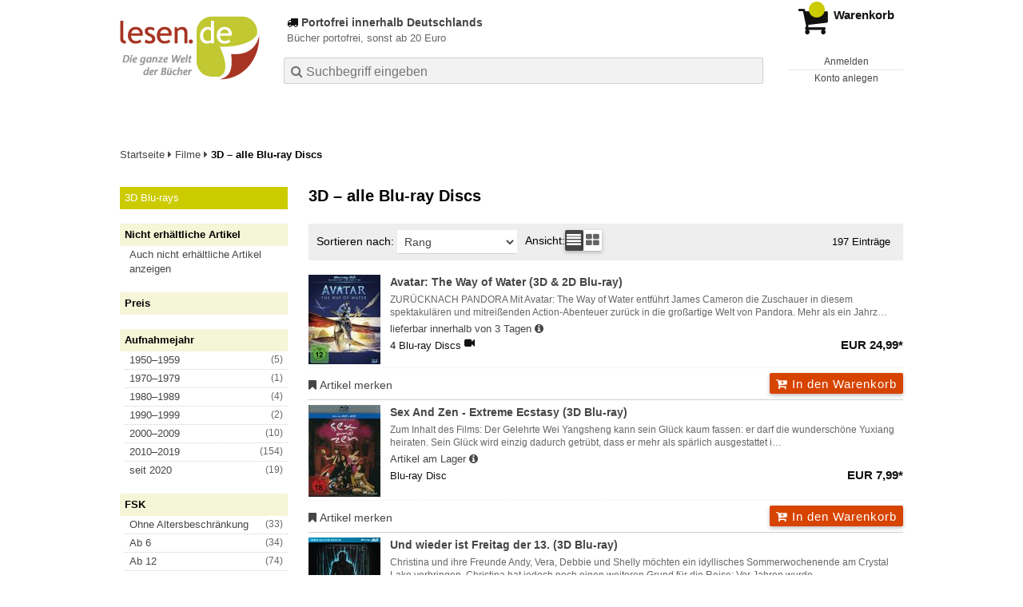

--- FILE ---
content_type: text/html; charset=utf-8
request_url: https://lesen.de/s/1238938_74521?searchtype=cid
body_size: 16707
content:
<!doctype html>
<html class="no-js no-safari no-ios no-iphone touch speed"
	  lang="de"
	  >
<head>
        <meta charset="utf-8">
    <meta name="viewport" content="width=device-width, initial-scale=1">

	<link rel="dns-prefetch" href="//media1.jpc.de" />

			<title>3D – alle Blu-ray Discs – lesen.de</title>
        		<meta name="robots" content="index,follow">

    			<link rel="canonical" href="https://www.jpc.de/s/1238938_74521?searchtype=cid" >
        	
                    		<script type="application/ld+json">{"@context":"http:\/\/schema.org","@type":"BreadcrumbList","itemListElement":[{"@type":"ListItem","item":{"type":"Thing","@id":"https:\/\/lesen.de\/"},"name":"Startseite","position":1},{"@type":"ListItem","item":{"type":"Thing","@id":"https:\/\/lesen.de\/movie\/home"},"name":"Filme","position":2},{"@type":"ListItem","item":{"type":"Thing","@id":"https:\/\/lesen.de\/s\/1238938_74521?searchtype=cid"},"name":"3D \u2013 alle Blu-ray Discs","position":3}]}</script>
    
    
    					<link rel="next" href="https://lesen.de/ff/1238938_74521?page=2&amp;searchtype=cid">
					
	<link rel="shortcut icon" href="/favicon.ico">

	
						<link href="/css/326c77/lesen.css" media="screen, projection, print" rel="stylesheet" type="text/css">
							<link href="/css/c98d82/lesen-highcontrast.css" media="screen and (prefers-contrast: more), projection and (prefers-contrast: more), print and (prefers-contrast: more)" rel="stylesheet" type="text/css">
			
	<style nonce="L/U0VDo1P+mHN2hUgog9sQ0Q8/ze+EuF0UAEEVnhZM2gCqNd3ZHA48I6i/AyaopXZj8rxXR1/zdLvy3R9tM9DA==">
		@font-face {
	  font-family: 'FontAwesome';
	  src: url('/fonts/fontawesome-webfont.eot?v=4.3.0');
	  src: url('/fonts/fontawesome-webfont.eot?#iefix&v=4.3.0') format('embedded-opentype'), url('/fonts/fontawesome-webfont.woff2?v=4.3.0') format('woff2'), url('/fonts/fontawesome-webfont.woff?v=4.3.0') format('woff'), url('/fonts/fontawesome-webfont.ttf?v=4.3.0') format('truetype'), url('/fonts/fontawesome-webfont.svg?v=4.3.0#fontawesomeregular') format('svg');
	  font-weight: normal;
	  font-style: normal;
	  font-display: auto;
	}
	</style>

	
    <script type="application/javascript" src="/js/mmenu/d37baf/mmenu.js" id="mmenu-preload" ></script>
	<link rel="stylesheet" href="/css/mmenu/42de04/mmenu.css" id="mmenu-style-preload" type="text/css">
	</head>



<body id="top" data-shop="16"  data-page="categoryhome" data-lang="de" data-tpl="hitlist/hitlist.tpl" class="shop-16 cat-movie page-categoryhome lang-de not-logged no-mobile-sub-nav">


<a href="#main-content" class="skiplink" id="skiplink-to-main">Inhalt</a>
    <a href="#cookieconsent-container" class="skiplink" id="skiplink-to-cookieconsent">Einstellungen Privatsphäre</a>


    <div class="page">
	        

<header>
    <div class="wrapper">
        <div class="first-row">
            <button class="mobile-nav btn white" aria-label="Menü">
                <span class="fa fa-bars"></span>
            </button>
            <a class="logo desktop" href="https://lesen.de/" itemprop="url">
                                                            <img loading="eager" src="/images/logo.png" srcset="/images/logo@2x.png 2x, /images/logo@3x.png 3x" width="153" height="96" alt="lesen.de – Die ganze Welt der Bücher Startseite"/>
                                                </a>
            <a class="logo mobile" href="https://lesen.de/" itemprop="url">
                                                            <img loading="eager" src="/images/logo.png" srcset="/images/logo@2x.png 2x, /images/logo@3x.png 3x" width="153" height="96" alt="lesen.de – Die ganze Welt der Bücher Startseite"/>
                                                </a>

            <ul class="action-pane">
                <li class="tiny">
                    <a class="no-preload" href="/home/static/-/page/porto.html">
                        <i class="fa fa-fw fa-truck" aria-hidden="true"></i>
                        Alle Bücher portofrei
                    </a>
                </li>
                <li class="medium">
                    <a class="no-preload" href="/home/static/-/page/porto.html">
                        <i class="fa fa-fw fa-truck" aria-hidden="true"></i>
                        Alle Bücher portofrei bestellen
                    </a>
                </li>
                <li class="large">
                    <a class="no-preload" href="/home/static/-/page/porto.html">
                        <b>
                            <i class="fa fa-truck" aria-hidden="true"></i>
                            Portofrei innerhalb Deutschlands
                        </b>
                        <small>Bücher portofrei, sonst ab 20 Euro</small>
                    </a>
                </li>

                <li class="tiny">
                                    </li>
                <li class="medium">
                                    </li>
                <li class="large b">
                                    </li>
            </ul>

            <button id="contrast-switch" role="button" class="contrast-switch hidden">
                <svg fill="#000000" height="800px" width="800px" id="Layer_1"
                     xmlns="http://www.w3.org/2000/svg" xmlns:xlink="http://www.w3.org/1999/xlink" viewBox="0 0 512 512"
                     xml:space="preserve" aria-hidden="true" focusable="false">
                <g>
                    <g>
                        <path d="M256,0C114.615,0,0,114.615,0,256s114.615,256,256,256s256-114.615,256-256S397.385,0,256,0z M256,457.143V54.857
                            c111.088,0,201.143,90.054,201.143,201.143S367.088,457.143,256,457.143z"></path>
                    </g>
                </g>
                </svg>
                <span class="visually-hidden">
                     Kontrast erhöhen                 </span>
            </button>

            <a class="mini-wk no-preload init" href="/checkout/cart">
                <i class="fa fa-shopping-cart" aria-hidden="true"></i>
                <div class="amount-wrapper o-10">
                    <b class="amount">0</b>
                </div>
                                    <div class="tiny">
                        <small>
                            EUR<br/>
                            <span class="price">00,00</span>*
                        </small>
                    </div>
                    <div class="medium">
                        <small>
                            <b>Warenkorb</b>
                                                            EUR
                                <span class="price">00,00</span>
                                *
                                                    </small>
                    </div>
                                <div class="visually-hidden" aria-live="assertive" aria-atomic="true"></div>
                <span class="clr"></span>
            </a>

            <div class="account-links">
                                    <div class="row a">
                        <a href="/myaccount/login/" class="full login-link">
                            Anmelden                        </a>
                    </div>
                    <div class="row b">
                                                    <a href="/myaccount/contact/create" class="full">
                                                                Konto anlegen                            </a>
                    </div>
                            </div>
        </div>

        <div class="second-row">
            <form action="https://lesen.de/movie/search" method="post" class="form-fields search-form">

    <input type="search" name="fastsearch" class="field" value=""
           placeholder=" &#xf002; Suchbegriff eingeben" required autocomplete="off" autocorrect="off"
           role="combobox"
           aria-label="Sucheingabefeld"
           aria-autocomplete="list"
           aria-expanded="false"
           aria-controls="header-search-suggestion-list-shop"/>

    <input type="hidden" name="pd_orderby" value="score">

    <select name="rubric" aria-label="Kategorienauswahl">
        <option value="home">Alle Kategorien</option>
        <option value="jazz" >Jazz</option>
        <option value="poprock">Pop/Rock</option>
        <option value="classic">Klassik</option>
        <option value="books">B&uuml;cher</option>
        <option value="movie" selected>Filme</option>
        <option value="score">Noten</option>
        <option value="vinyl">Vinyl</option>
            </select>

    <button class="btn js-grey search">Suchen</button>
    <a href="https://lesen.de/home/searchform" class="btn white ext-search no-preload fa fa-cog desktop" aria-label="Erweiterte Suche" title="Erweiterte Suche"></a>

    <ul id="header-search-suggestion-list-shop"></ul>
</form>            <div class="mobile-sub-nav">
                <button type="button" class="btn white" aria-haspopup="listbox" aria-controls="search-filter-list">
                    <span class="fa fa-filter"></span>
                    <span class="btn-text">Filter</span>
                </button>
            </div>
            <a href="https://lesen.de/home/searchform" class="btn white ext-search no-preload mobile">
                Erweiterte Suche            </a>
        </div>

            </div>
</header>

<section class="my-account">
    <div class="wrapper">

                <a href="/myaccount/login/" class="login login-link">
            <i class="fa fa-sign-in" aria-hidden="true"></i>
            Anmelden        </a>
                    <a href="/myaccount/contact/create">
                                <i class="fa fa-user-plus" aria-hidden="true"></i>
                Konto anlegen            </a>
            
            <span class="clr"></span>
    </div>
</section>

<noscript>
    <div class="wrapper">
        <div class="msg danger">
            Ohne aktives Javascript kann es zu Problemen bei der Darstellung kommen. Bitte aktivieren Sie deshalb Ihr Javascript.        </div>
    </div>
</noscript>

        <nav aria-label="Brotkrumennavigation" class="breadcrumb">
<section class="breadcrumb">
    <div class="wrapper">
        <ol>
																												<li>
											<a href="https://lesen.de/" >
							<span>					Startseite
											<i class="fa fa-caret-right" aria-hidden="true"></i>
									</span>
						</a>
									</li>
																												<li>
											<a href="https://lesen.de/movie/home" >
							<span>					Filme
											<i class="fa fa-caret-right" aria-hidden="true"></i>
									</span>
						</a>
									</li>
																			<li>
											<b class="last"><span>					3D – alle Blu-ray Discs
									</span></b>
									</li>
			            		</ol>

        	    
        <span class="clr"></span>
    </div>
</section>
</nav>

            
	<div class="searchresult">
		<div class="wrapper">
			<main id="main-content">
								                              

             <h1 class="page-title">
                                        3D – alle Blu-ray Discs
                                    </h1>
    
<p  data-searchresult-count="197">
																                    															</p>





				<div class="filter-combo">
<div class="filter-combo-selected--container">
    <form action="" method="POST">
        <input type="hidden" name="refresh" value="2">
        <input type="hidden" name="page" value="1">
        <div class="filter-combo-selected--container">
            <ul class="selected-options" id="filter-combo--selected">
                                                                                                                                                                                            </ul>
        </div>
    </form>
</div>
</div>

<form class="filter form-fields" method="post" data-tpl="filter.tpl">
            <label for="hitlist-select_orderby" class="order-by">
            <span>Sortieren nach:</span>
            <select id="hitlist-select_orderby" class="pd_orderby">
                <option  value="score" data-label-original="Bitte auswählen"
                        data-label-mobile="Sortieren nach">Bitte ausw&auml;hlen</option>
                                    <option      value="interpret">Interpret A-Z</option>
                    <option  value="interpretdesc">Interpret Z-A</option>
                                <option          value="titel">Titel A-Z</option>
                <option      value="titeldesc">Titel Z-A</option>
                <option          value="preis">Preis aufsteigend</option>
                <option      value="preisdesc">Preis absteigend</option>
                <option           value="date">Datum aufsteigend</option>
                <option       value="datedesc">Datum absteigend</option>
                                    <option selected          value="rang">Rang</option>
                            </select>
            <input type="hidden" value="rang" name="pd_orderby" />
	    <input type="hidden" value="2" name="refresh" />
        </label>
    
            <span class="view">
            <span>Ansicht:</span>
            <button aria-label="Tabellenansicht" class="btn white action list active" data-view="list">
                <span class="fa fa-align-justify fa-fw" aria-hidden="true"></span></button>
            <button aria-label="Kachelansicht" class="btn white action gallery " data-view="gallery">
                <span class="fa fa-th-large fa-fw" aria-hidden="true"></span></button>
        </span>
    			<span class="pagination">
			<small>197 Einträge</small>
		</span>
	</form>
																					
    <section class="cardbox 																		one-column
																">

        <div class="cards with-actions infinite-scrolling" data-max-page="10" data-bot="1">
			<div class="column">
																															
	<div class="card cards-page  card-page-url-1 "
		 data-page="1" data-page-url="%2Fs%2F1238938_74521%3Fsearchtype%3Dcid" data-hnum="11541636"
		 id="result-searchng-product-11541636">

	
						
			<a href="/movie/detail/-/art/avatar-the-way-of-water/hnum/11541636" class="image" style="max-height: 113px"		   tabindex="-1" aria-hidden="true">
					<img loading="lazy"
					 src="https://lesen.de/image/w90/front/0/8717418615444.jpg"
					 srcset="https://lesen.de/image/w90/front/0/8717418615444.jpg 1x, https://lesen.de/image/w183/front/0/8717418615444.jpg 2x"
											width="90"
						height="113"
										 data-onerror-src="/cover/nopic-90x90.png"
					 data-onerror-width="90"
					 data-onerror-height="90"
					 alt="&quot;Avatar: The Way of Water&quot; auf blauem Hintergrund, zwei blaue Wesen reiten fliegendes Tier über Wasser. FSK 12 Logo." />
						</a>
	
			
	<div class="content">
					<h3>
									<a href="/movie/detail/-/art/avatar-the-way-of-water/hnum/11541636">
				
													
									<div class="title">Avatar: The Way of Water (3D &amp; 2D Blu-ray)</div>
				
								</a>
								</h3>
		
		
		
												<p class="teaser-text">
					ZURÜCKNACH PANDORA Mit Avatar: The Way of Water entführt James Cameron die Zuschauer in diesem spektakulären und mitreißenden Action-Abenteuer zurück in die großartige Welt von Pandora. Mehr als ein Jahrz…
				</p>
										<div class="availability">
				                    lieferbar innerhalb von 3&nbsp;Tagen                				<button type="button" class="open-help-layer pseudo-link" data-layer=".help-layer-availability"
						aria-haspopup="dialog" aria-label="Hinweis zu Lieferbarkeit und Veröffentlichungsterminen">
					<span class="nowrap">
						<i class="fa fa-info-circle" aria-hidden="true"></i>
					</span>
				</button>
            </div>
        
		<div class="bottom">
			<div class="foot">
									<div class="medium">
						4 Blu-ray Discs
												
					</div>
				
									<div class="legend">
																			&nbsp;<i title="Trailer vorhanden" class="fa fa-video-camera"></i>
											</div>
				
								<div class="sep">
					
												
						
									</div>

															<div class="price">
															<span aria-hidden="true"><b>EUR 24,99*</b></span>
								<span class="sr-only">
                            	    Aktueller Preis: EUR 24,99                            	</span>
													</div>
									
				
				<span class="clr"></span>
			</div>
		</div>
	</div>

	<span class="clr"></span>

			<div class="actions">
							<form method="post" class="notepad-savearticle-form no-redirect" data-hnum="11541636">
					<button class="save pseudo-link">
						<span class="fa fa-bookmark"></span>
						Artikel merken					</button>
				</form>
									<form class="form-fields cart-form" data-price="24.99" data-hnum="11541636">
						<button class="btn action to-cart" data-parent=".card" data-price="24.99">
							<span class="fa fa-cart-plus"></span>
							In den Warenkorb						</button>
					</form>

					<form class="form-fields amount-form" action="/checkout/cart" method="get">
						<button class="btn white in-cart" data-hnum="11541636">
							<span class="fa fa-sort"></span>
							Menge &auml;ndern						</button>
					</form>
										<span class="clr"></span>
		</div>
		<span class="clr"></span>
	
		</div>

																								
	<div class="card    "
		 data-page="1"  data-hnum="1697792"
		 id="result-searchng-product-1697792">

	
						
			<a href="/movie/detail/-/art/Sex-And-Zen-Extreme-Ecstasy-3D-Blu-ray/hnum/1697792" class="image" style="max-height: 115px"		   tabindex="-1" aria-hidden="true">
					<img loading="lazy"
					 src="https://lesen.de/image/w90/front/0/4042564135831.jpg"
					 srcset="https://lesen.de/image/w90/front/0/4042564135831.jpg 1x, https://lesen.de/image/w183/front/0/4042564135831.jpg 2x"
											width="90"
						height="115"
										 data-onerror-src="/cover/nopic-90x90.png"
					 data-onerror-width="90"
					 data-onerror-height="90"
					 alt="Christopher Sun Lap Key: Sex And Zen - Extreme Ecstasy (3D Blu-ray), BR" />
						</a>
	
			
	<div class="content">
					<h3>
									<a href="/movie/detail/-/art/Sex-And-Zen-Extreme-Ecstasy-3D-Blu-ray/hnum/1697792">
				
													
									<div class="title">Sex And Zen - Extreme Ecstasy (3D Blu-ray)</div>
				
								</a>
								</h3>
		
		
		
												<p class="teaser-text">
					Zum Inhalt des Films: 
Der Gelehrte Wei Yangsheng kann sein Glück kaum fassen: er darf die wunderschöne Yuxiang heiraten. Sein Glück wird
einzig dadurch getrübt, dass er mehr als spärlich ausgestattet i…
				</p>
										<div class="availability">
				                    Artikel am Lager                				<button type="button" class="open-help-layer pseudo-link" data-layer=".help-layer-availability"
						aria-haspopup="dialog" aria-label="Hinweis zu Lieferbarkeit und Veröffentlichungsterminen">
					<span class="nowrap">
						<i class="fa fa-info-circle" aria-hidden="true"></i>
					</span>
				</button>
            </div>
        
		<div class="bottom">
			<div class="foot">
									<div class="medium">
						Blu-ray Disc
												
					</div>
				
				
								<div class="sep">
					
												
						
									</div>

															<div class="price">
															<span aria-hidden="true"><b>EUR 7,99*</b></span>
								<span class="sr-only">
                            	    Aktueller Preis: EUR 7,99                            	</span>
													</div>
									
				
				<span class="clr"></span>
			</div>
		</div>
	</div>

	<span class="clr"></span>

			<div class="actions">
							<form method="post" class="notepad-savearticle-form no-redirect" data-hnum="1697792">
					<button class="save pseudo-link">
						<span class="fa fa-bookmark"></span>
						Artikel merken					</button>
				</form>
									<form class="form-fields cart-form" data-price="7.99" data-hnum="1697792">
						<button class="btn action to-cart" data-parent=".card" data-price="7.99">
							<span class="fa fa-cart-plus"></span>
							In den Warenkorb						</button>
					</form>

					<form class="form-fields amount-form" action="/checkout/cart" method="get">
						<button class="btn white in-cart" data-hnum="1697792">
							<span class="fa fa-sort"></span>
							Menge &auml;ndern						</button>
					</form>
										<span class="clr"></span>
		</div>
		<span class="clr"></span>
	
		</div>

																								
	<div class="card    "
		 data-page="1"  data-hnum="12422150"
		 id="result-searchng-product-12422150">

	
						
			<a href="/movie/detail/-/art/und-wieder-ist-freitag-der-13/hnum/12422150" class="image" style="max-height: 112px"		   tabindex="-1" aria-hidden="true">
					<img loading="lazy"
					 src="https://lesen.de/image/w90/front/0/4260669613133.jpg"
					 srcset="https://lesen.de/image/w90/front/0/4260669613133.jpg 1x, https://lesen.de/image/w183/front/0/4260669613133.jpg 2x"
											width="90"
						height="112"
										 data-onerror-src="/cover/nopic-90x90.png"
					 data-onerror-width="90"
					 data-onerror-height="90"
					 alt="Steve Miner: Und wieder ist Freitag der 13. (3D Blu-ray), BR" />
						</a>
	
			
	<div class="content">
					<h3>
									<a href="/movie/detail/-/art/und-wieder-ist-freitag-der-13/hnum/12422150">
				
													
									<div class="title">Und wieder ist Freitag der 13. (3D Blu-ray)</div>
				
								</a>
								</h3>
		
		
		
												<p class="teaser-text">
					Christina und ihre Freunde Andy, Vera, Debbie und Shelly möchten ein idyllisches Sommerwochenende am Crystal Lake verbringen. Christina hat jedoch noch einen weiteren Grund für die Reise: Vor Jahren wurde…
				</p>
										<div class="availability">
				                    Artikel am Lager                				<button type="button" class="open-help-layer pseudo-link" data-layer=".help-layer-availability"
						aria-haspopup="dialog" aria-label="Hinweis zu Lieferbarkeit und Veröffentlichungsterminen">
					<span class="nowrap">
						<i class="fa fa-info-circle" aria-hidden="true"></i>
					</span>
				</button>
            </div>
        
		<div class="bottom">
			<div class="foot">
									<div class="medium">
						Blu-ray Disc
												
					</div>
				
				
								<div class="sep">
					
												
						
									</div>

															<div class="price">
															<span aria-hidden="true"><b>EUR 25,99*</b></span>
								<span class="sr-only">
                            	    Aktueller Preis: EUR 25,99                            	</span>
													</div>
									
				
				<span class="clr"></span>
			</div>
		</div>
	</div>

	<span class="clr"></span>

			<div class="actions">
							<form method="post" class="notepad-savearticle-form no-redirect" data-hnum="12422150">
					<button class="save pseudo-link">
						<span class="fa fa-bookmark"></span>
						Artikel merken					</button>
				</form>
									<form class="form-fields cart-form" data-price="25.99" data-hnum="12422150">
						<button class="btn action to-cart" data-parent=".card" data-price="25.99">
							<span class="fa fa-cart-plus"></span>
							In den Warenkorb						</button>
					</form>

					<form class="form-fields amount-form" action="/checkout/cart" method="get">
						<button class="btn white in-cart" data-hnum="12422150">
							<span class="fa fa-sort"></span>
							Menge &auml;ndern						</button>
					</form>
										<span class="clr"></span>
		</div>
		<span class="clr"></span>
	
		</div>

																								
	<div class="card    "
		 data-page="1"  data-hnum="8999025"
		 id="result-searchng-product-8999025">

	
						
			<a href="/movie/detail/-/art/asterix-und-das-geheimnis-des-zaubertranks/hnum/8999025" class="image" style="max-height: 115px"		   tabindex="-1" aria-hidden="true">
					<img loading="lazy"
					 src="https://lesen.de/image/w90/front/0/4061229086646.jpg"
					 srcset="https://lesen.de/image/w90/front/0/4061229086646.jpg 1x, https://lesen.de/image/w183/front/0/4061229086646.jpg 2x"
											width="90"
						height="115"
										 data-onerror-src="/cover/nopic-90x90.png"
					 data-onerror-width="90"
					 data-onerror-height="90"
					 alt="Alexandre Astier: Asterix und das Geheimnis des Zaubertranks (3D Blu-ray), BR" />
						</a>
	
			
	<div class="content">
					<h3>
									<a href="/movie/detail/-/art/asterix-und-das-geheimnis-des-zaubertranks/hnum/8999025">
				
													
									<div class="title">Asterix und das Geheimnis des Zaubertranks (3D Blu-ray)</div>
				
								</a>
								</h3>
		
		
		
												<p class="teaser-text">
					Wir befinden uns im Jahre 50 v.Chr. Ganz Gallien ist von den Römern besetzt... Ganz Gallien? Nein! Das unbeugsame Volk leistet natürlich zu jeder Zeit Widerstand! Der Druide Miraculix sorgt sich um die Zu…
				</p>
										<div class="availability">
				                    lieferbar innerhalb von 3&nbsp;Tagen                				<button type="button" class="open-help-layer pseudo-link" data-layer=".help-layer-availability"
						aria-haspopup="dialog" aria-label="Hinweis zu Lieferbarkeit und Veröffentlichungsterminen">
					<span class="nowrap">
						<i class="fa fa-info-circle" aria-hidden="true"></i>
					</span>
				</button>
            </div>
        
		<div class="bottom">
			<div class="foot">
									<div class="medium">
						Blu-ray Disc
												
					</div>
				
									<div class="legend">
																			&nbsp;<i title="Trailer vorhanden" class="fa fa-video-camera"></i>
											</div>
				
								<div class="sep">
					
												
						
									</div>

															<div class="price">
															<span aria-hidden="true"><b>EUR 19,99*</b></span>
								<span class="sr-only">
                            	    Aktueller Preis: EUR 19,99                            	</span>
													</div>
									
				
				<span class="clr"></span>
			</div>
		</div>
	</div>

	<span class="clr"></span>

			<div class="actions">
							<form method="post" class="notepad-savearticle-form no-redirect" data-hnum="8999025">
					<button class="save pseudo-link">
						<span class="fa fa-bookmark"></span>
						Artikel merken					</button>
				</form>
									<form class="form-fields cart-form" data-price="19.99" data-hnum="8999025">
						<button class="btn action to-cart" data-parent=".card" data-price="19.99">
							<span class="fa fa-cart-plus"></span>
							In den Warenkorb						</button>
					</form>

					<form class="form-fields amount-form" action="/checkout/cart" method="get">
						<button class="btn white in-cart" data-hnum="8999025">
							<span class="fa fa-sort"></span>
							Menge &auml;ndern						</button>
					</form>
										<span class="clr"></span>
		</div>
		<span class="clr"></span>
	
		</div>

																								
	<div class="card    "
		 data-page="1"  data-hnum="11724061"
		 id="result-searchng-product-11724061">

	
						
			<a href="/movie/detail/-/art/avatar/hnum/11724061" class="image" style="max-height: 113px"		   tabindex="-1" aria-hidden="true">
					<img loading="lazy"
					 src="https://lesen.de/image/w90/front/0/4013575724840.jpg"
					 srcset="https://lesen.de/image/w90/front/0/4013575724840.jpg 1x, https://lesen.de/image/w183/front/0/4013575724840.jpg 2x"
											width="90"
						height="113"
										 data-onerror-src="/cover/nopic-90x90.png"
					 data-onerror-width="90"
					 data-onerror-height="90"
					 alt="&quot;Avatar: Aufbruch nach Pandora&quot; steht oberhalb von blauen Wesen in einer leuchtenden, außerirdischen Landschaft." />
						</a>
	
			
	<div class="content">
					<h3>
									<a href="/movie/detail/-/art/avatar/hnum/11724061">
				
													
									<div class="title">Avatar (3D &amp; 2D Blu-ray)</div>
				
								</a>
								</h3>
		
		
		
												<p class="teaser-text">
					Als dem gelähmten Jake Sully angeboten wird, Teil eines faszinierenden Projekts auf dem entfernten Planeten Pandora zu werden, erhält sein Leben wieder Sinn. Jakes Bewusstsein wird unter der Leitung der W…
				</p>
										<div class="availability">
				                    Artikel am Lager                				<button type="button" class="open-help-layer pseudo-link" data-layer=".help-layer-availability"
						aria-haspopup="dialog" aria-label="Hinweis zu Lieferbarkeit und Veröffentlichungsterminen">
					<span class="nowrap">
						<i class="fa fa-info-circle" aria-hidden="true"></i>
					</span>
				</button>
            </div>
        
		<div class="bottom">
			<div class="foot">
									<div class="medium">
						2 Blu-ray Discs
												
					</div>
				
				
								<div class="sep">
					
												
						
									</div>

															<div class="price">
															<span aria-hidden="true"><b>EUR 24,99*</b></span>
								<span class="sr-only">
                            	    Aktueller Preis: EUR 24,99                            	</span>
													</div>
									
				
				<span class="clr"></span>
			</div>
		</div>
	</div>

	<span class="clr"></span>

			<div class="actions">
							<form method="post" class="notepad-savearticle-form no-redirect" data-hnum="11724061">
					<button class="save pseudo-link">
						<span class="fa fa-bookmark"></span>
						Artikel merken					</button>
				</form>
									<form class="form-fields cart-form" data-price="24.99" data-hnum="11724061">
						<button class="btn action to-cart" data-parent=".card" data-price="24.99">
							<span class="fa fa-cart-plus"></span>
							In den Warenkorb						</button>
					</form>

					<form class="form-fields amount-form" action="/checkout/cart" method="get">
						<button class="btn white in-cart" data-hnum="11724061">
							<span class="fa fa-sort"></span>
							Menge &auml;ndern						</button>
					</form>
										<span class="clr"></span>
		</div>
		<span class="clr"></span>
	
		</div>

																								
	<div class="card    "
		 data-page="1"  data-hnum="11833536"
		 id="result-searchng-product-11833536">

	
						
			<a href="/movie/detail/-/art/bait-haie-im-supermarkt/hnum/11833536" class="image" style="max-height: 135px"		   tabindex="-1" aria-hidden="true">
					<img loading="lazy"
					 src="https://lesen.de/image/w90/front/0/4250124330446.jpg"
					 srcset="https://lesen.de/image/w90/front/0/4250124330446.jpg 1x, https://lesen.de/image/w183/front/0/4250124330446.jpg 2x"
											width="90"
						height="135"
										 data-onerror-src="/cover/nopic-90x90.png"
					 data-onerror-width="90"
					 data-onerror-height="90"
					 alt="Kimble Rendall: Bait - Haie im Supermarkt (3D Blu-ray &amp; DVD im Mediabook), BR" />
						</a>
	
			
	<div class="content">
					<h3>
									<a href="/movie/detail/-/art/bait-haie-im-supermarkt/hnum/11833536">
				
													
									<div class="title">Bait - Haie im Supermarkt (3D Blu-ray &amp; DVD im Mediabook)</div>
				
								</a>
								</h3>
		
		
		
												<p class="teaser-text">
					Der Genrekenner weiß - je kleiner die Ortschaft, desto größer ist der Horror, der den Menschen dort widerfährt. So auch in dem idyllischen Tweed Heads an der Küste Australiens, das seine neue Attraktion f…
				</p>
										<div class="availability">
				                    lieferbar innerhalb einer Woche                				<button type="button" class="open-help-layer pseudo-link" data-layer=".help-layer-availability"
						aria-haspopup="dialog" aria-label="Hinweis zu Lieferbarkeit und Veröffentlichungsterminen">
					<span class="nowrap">
						<i class="fa fa-info-circle" aria-hidden="true"></i>
					</span>
				</button>
            </div>
        
		<div class="bottom">
			<div class="foot">
									<div class="medium">
						Blu-ray Disc, DVD
												
					</div>
				
				
								<div class="sep">
					
												
						
									</div>

															<div class="price">
															<span aria-hidden="true"><b>EUR 15,99*</b></span>
								<span class="sr-only">
                            	    Aktueller Preis: EUR 15,99                            	</span>
													</div>
									
				
				<span class="clr"></span>
			</div>
		</div>
	</div>

	<span class="clr"></span>

			<div class="actions">
							<form method="post" class="notepad-savearticle-form no-redirect" data-hnum="11833536">
					<button class="save pseudo-link">
						<span class="fa fa-bookmark"></span>
						Artikel merken					</button>
				</form>
									<form class="form-fields cart-form" data-price="15.99" data-hnum="11833536">
						<button class="btn action to-cart" data-parent=".card" data-price="15.99">
							<span class="fa fa-cart-plus"></span>
							In den Warenkorb						</button>
					</form>

					<form class="form-fields amount-form" action="/checkout/cart" method="get">
						<button class="btn white in-cart" data-hnum="11833536">
							<span class="fa fa-sort"></span>
							Menge &auml;ndern						</button>
					</form>
										<span class="clr"></span>
		</div>
		<span class="clr"></span>
	
		</div>

																								
	<div class="card    "
		 data-page="1"  data-hnum="11833537"
		 id="result-searchng-product-11833537">

	
						
			<a href="/movie/detail/-/art/bait-haie-im-supermarkt/hnum/11833537" class="image" style="max-height: 135px"		   tabindex="-1" aria-hidden="true">
					<img loading="lazy"
					 src="https://lesen.de/image/w90/front/0/4250124330453.jpg"
					 srcset="https://lesen.de/image/w90/front/0/4250124330453.jpg 1x, https://lesen.de/image/w183/front/0/4250124330453.jpg 2x"
											width="90"
						height="135"
										 data-onerror-src="/cover/nopic-90x90.png"
					 data-onerror-width="90"
					 data-onerror-height="90"
					 alt="&quot;BAIT: Haie im Supermarkt&quot;. Große Haifisch-Haft mit geöffnetem Maul neben einem Einkaufswagen." />
						</a>
	
			
	<div class="content">
					<h3>
									<a href="/movie/detail/-/art/bait-haie-im-supermarkt/hnum/11833537">
				
													
									<div class="title">Bait - Haie im Supermarkt (3D Blu-ray &amp; DVD im Mediabook)</div>
				
								</a>
								</h3>
		
		
		
												<p class="teaser-text">
					Der Genrekenner weiß - je kleiner die Ortschaft, desto größer ist der Horror, der den Menschen dort widerfährt. So auch in dem idyllischen Tweed Heads an der Küste Australiens, das seine neue Attraktion f…
				</p>
										<div class="availability">
				                    lieferbar innerhalb 1-2 Wochen                				<button type="button" class="open-help-layer pseudo-link" data-layer=".help-layer-availability"
						aria-haspopup="dialog" aria-label="Hinweis zu Lieferbarkeit und Veröffentlichungsterminen">
					<span class="nowrap">
						<i class="fa fa-info-circle" aria-hidden="true"></i>
					</span>
				</button>
            </div>
        
		<div class="bottom">
			<div class="foot">
									<div class="medium">
						Blu-ray Disc, DVD
												
					</div>
				
				
								<div class="sep">
					
												
						
									</div>

															<div class="price">
															<span aria-hidden="true"><b>EUR 15,99*</b></span>
								<span class="sr-only">
                            	    Aktueller Preis: EUR 15,99                            	</span>
													</div>
									
				
				<span class="clr"></span>
			</div>
		</div>
	</div>

	<span class="clr"></span>

			<div class="actions">
							<form method="post" class="notepad-savearticle-form no-redirect" data-hnum="11833537">
					<button class="save pseudo-link">
						<span class="fa fa-bookmark"></span>
						Artikel merken					</button>
				</form>
									<form class="form-fields cart-form" data-price="15.99" data-hnum="11833537">
						<button class="btn action to-cart" data-parent=".card" data-price="15.99">
							<span class="fa fa-cart-plus"></span>
							In den Warenkorb						</button>
					</form>

					<form class="form-fields amount-form" action="/checkout/cart" method="get">
						<button class="btn white in-cart" data-hnum="11833537">
							<span class="fa fa-sort"></span>
							Menge &auml;ndern						</button>
					</form>
										<span class="clr"></span>
		</div>
		<span class="clr"></span>
	
		</div>

																								
	<div class="card    "
		 data-page="1"  data-hnum="2537018"
		 id="result-searchng-product-2537018">

	
						
			<a href="/movie/detail/-/art/Bei-Anruf-Mord/hnum/2537018" class="image" style="max-height: 116px"		   tabindex="-1" aria-hidden="true">
					<img loading="lazy"
					 src="https://lesen.de/image/w90/front/0/5051890161284.jpg"
					 srcset="https://lesen.de/image/w90/front/0/5051890161284.jpg 1x, https://lesen.de/image/w183/front/0/5051890161284.jpg 2x"
											width="90"
						height="116"
										 data-onerror-src="/cover/nopic-90x90.png"
					 data-onerror-width="90"
					 data-onerror-height="90"
					 alt="Alfred Hitchcocks &quot;Bei Anruf Mord&quot; in 3D. Zwei Personen: Mann mit Telefonhörer und Frau mit nachdenklichem Blick. FSK 12." />
						</a>
	
			
	<div class="content">
					<h3>
									<a href="/movie/detail/-/art/Bei-Anruf-Mord/hnum/2537018">
				
													
									<div class="title">Bei Anruf Mord (3D Blu-ray)</div>
				
								</a>
								</h3>
		
		
		
												<p class="teaser-text">
					Alfred Hitchcocks Kinoversion des Bühnenhits Bei Anruf Mord von Frederick Knott wurde ursprünglich in 3D gedreht und jetzt für Blu-ray 3D neu remastered und restauriert. Die stilsichere Mischung aus Elega…
				</p>
										<div class="availability">
				                    Artikel am Lager                				<button type="button" class="open-help-layer pseudo-link" data-layer=".help-layer-availability"
						aria-haspopup="dialog" aria-label="Hinweis zu Lieferbarkeit und Veröffentlichungsterminen">
					<span class="nowrap">
						<i class="fa fa-info-circle" aria-hidden="true"></i>
					</span>
				</button>
            </div>
        
		<div class="bottom">
			<div class="foot">
									<div class="medium">
						Blu-ray Disc
												
					</div>
				
				
								<div class="sep">
					
																									
													<div class="old-price">
								<span aria-hidden="true">EUR 13,99**</span>
								<span class="sr-only">
                            	    Vorheriger Preis EUR 13,99, reduziert um 7%                            	</span>
							</div>
						
									</div>

															<div class="price">
															<span aria-hidden="true"><b>EUR 12,99*</b></span>
								<span class="sr-only">
                            	    Aktueller Preis: EUR 12,99                            	</span>
													</div>
									
									<div class="discount" aria-hidden="true">
						<em>-7%</em>
					</div>
				
				<span class="clr"></span>
			</div>
		</div>
	</div>

	<span class="clr"></span>

			<div class="actions">
							<form method="post" class="notepad-savearticle-form no-redirect" data-hnum="2537018">
					<button class="save pseudo-link">
						<span class="fa fa-bookmark"></span>
						Artikel merken					</button>
				</form>
									<form class="form-fields cart-form" data-price="12.99" data-hnum="2537018">
						<button class="btn action to-cart" data-parent=".card" data-price="12.99">
							<span class="fa fa-cart-plus"></span>
							In den Warenkorb						</button>
					</form>

					<form class="form-fields amount-form" action="/checkout/cart" method="get">
						<button class="btn white in-cart" data-hnum="2537018">
							<span class="fa fa-sort"></span>
							Menge &auml;ndern						</button>
					</form>
										<span class="clr"></span>
		</div>
		<span class="clr"></span>
	
		</div>

																								
	<div class="card    "
		 data-page="1"  data-hnum="12324436"
		 id="result-searchng-product-12324436">

	
						
			<a href="/movie/detail/-/art/bumblebee/hnum/12324436" class="image" style="max-height: 112px"		   tabindex="-1" aria-hidden="true">
					<img loading="lazy"
					 src="https://lesen.de/image/w90/front/0/4260669613096.jpg"
					 srcset="https://lesen.de/image/w90/front/0/4260669613096.jpg 1x, https://lesen.de/image/w183/front/0/4260669613096.jpg 2x"
											width="90"
						height="112"
										 data-onerror-src="/cover/nopic-90x90.png"
					 data-onerror-width="90"
					 data-onerror-height="90"
					 alt="Oben: &quot;TURBINE COLLECTOR SERIES #07&quot;. Unten: &quot;BUMBLEBEE&quot;. Ein gelber Roboter und eine Frau vor der Golden Gate Bridge." />
						</a>
	
			
	<div class="content">
					<h3>
									<a href="/movie/detail/-/art/bumblebee/hnum/12324436">
				
													
									<div class="title">Bumblebee (3D Blu-ray)</div>
				
								</a>
								</h3>
		
		
		
												<p class="teaser-text">
					Im Jahr 1987 versteckt sich das mysteriöse Maschinenwesen Bumblebee in der Gestalt eines alten VW Käfers auf dem Schrottplatz einer kleinen kalifornischen Küstenstadt. Kurz vor ihrem 18ten Geburtstag und …
				</p>
										<div class="availability">
				                    Artikel am Lager                				<button type="button" class="open-help-layer pseudo-link" data-layer=".help-layer-availability"
						aria-haspopup="dialog" aria-label="Hinweis zu Lieferbarkeit und Veröffentlichungsterminen">
					<span class="nowrap">
						<i class="fa fa-info-circle" aria-hidden="true"></i>
					</span>
				</button>
            </div>
        
		<div class="bottom">
			<div class="foot">
									<div class="medium">
						Blu-ray Disc
												
					</div>
				
				
								<div class="sep">
					
												
						
									</div>

															<div class="price">
															<span aria-hidden="true"><b>EUR 24,99*</b></span>
								<span class="sr-only">
                            	    Aktueller Preis: EUR 24,99                            	</span>
													</div>
									
				
				<span class="clr"></span>
			</div>
		</div>
	</div>

	<span class="clr"></span>

			<div class="actions">
							<form method="post" class="notepad-savearticle-form no-redirect" data-hnum="12324436">
					<button class="save pseudo-link">
						<span class="fa fa-bookmark"></span>
						Artikel merken					</button>
				</form>
									<form class="form-fields cart-form" data-price="24.99" data-hnum="12324436">
						<button class="btn action to-cart" data-parent=".card" data-price="24.99">
							<span class="fa fa-cart-plus"></span>
							In den Warenkorb						</button>
					</form>

					<form class="form-fields amount-form" action="/checkout/cart" method="get">
						<button class="btn white in-cart" data-hnum="12324436">
							<span class="fa fa-sort"></span>
							Menge &auml;ndern						</button>
					</form>
										<span class="clr"></span>
		</div>
		<span class="clr"></span>
	
		</div>

																								
	<div class="card    "
		 data-page="1"  data-hnum="8343760"
		 id="result-searchng-product-8343760">

	
						
			<a href="/movie/detail/-/art/deep/hnum/8343760" class="image" style="max-height: 114px"		   tabindex="-1" aria-hidden="true">
					<img loading="lazy"
					 src="https://lesen.de/image/w90/front/0/7613059324428.jpg"
					 srcset="https://lesen.de/image/w90/front/0/7613059324428.jpg 1x, https://lesen.de/image/w183/front/0/7613059324428.jpg 2x"
											width="90"
						height="114"
										 data-onerror-src="/cover/nopic-90x90.png"
					 data-onerror-width="90"
					 data-onerror-height="90"
					 alt="Julio Soto Gurpide: Deep (3D Blu-ray), BR" />
						</a>
	
			
	<div class="content">
					<h3>
									<a href="/movie/detail/-/art/deep/hnum/8343760">
				
													
									<div class="title">Deep (3D Blu-ray)</div>
				
								</a>
								</h3>
		
		
		
												<p class="teaser-text">
					Wenn doch der kleine Thommi nicht immer so draufgängerisch wäre! Seine gewagten Erkundungstouren außerhalb ihrer sicheren Höhle werden ihn 
nochmal in Schwierigkeiten bringen. Der weise alte Krake macht s…
				</p>
										<div class="availability">
				                    Artikel am Lager                				<button type="button" class="open-help-layer pseudo-link" data-layer=".help-layer-availability"
						aria-haspopup="dialog" aria-label="Hinweis zu Lieferbarkeit und Veröffentlichungsterminen">
					<span class="nowrap">
						<i class="fa fa-info-circle" aria-hidden="true"></i>
					</span>
				</button>
            </div>
        
		<div class="bottom">
			<div class="foot">
									<div class="medium">
						Blu-ray Disc
												
					</div>
				
				
								<div class="sep">
					
																									
													<div class="old-price">
								<span aria-hidden="true">EUR 10,99**</span>
								<span class="sr-only">
                            	    Vorheriger Preis EUR 10,99, reduziert um 27%                            	</span>
							</div>
						
									</div>

															<div class="price">
															<span aria-hidden="true"><b>EUR 7,99*</b></span>
								<span class="sr-only">
                            	    Aktueller Preis: EUR 7,99                            	</span>
													</div>
									
									<div class="discount" aria-hidden="true">
						<em>-27%</em>
					</div>
				
				<span class="clr"></span>
			</div>
		</div>
	</div>

	<span class="clr"></span>

			<div class="actions">
							<form method="post" class="notepad-savearticle-form no-redirect" data-hnum="8343760">
					<button class="save pseudo-link">
						<span class="fa fa-bookmark"></span>
						Artikel merken					</button>
				</form>
									<form class="form-fields cart-form" data-price="7.99" data-hnum="8343760">
						<button class="btn action to-cart" data-parent=".card" data-price="7.99">
							<span class="fa fa-cart-plus"></span>
							In den Warenkorb						</button>
					</form>

					<form class="form-fields amount-form" action="/checkout/cart" method="get">
						<button class="btn white in-cart" data-hnum="8343760">
							<span class="fa fa-sort"></span>
							Menge &auml;ndern						</button>
					</form>
										<span class="clr"></span>
		</div>
		<span class="clr"></span>
	
		</div>

																								
	<div class="card    "
		 data-page="1"  data-hnum="2536862"
		 id="result-searchng-product-2536862">

	
						
			<a href="/movie/detail/-/art/Der-Polarexpress/hnum/2536862" class="image" style="max-height: 111px"		   tabindex="-1" aria-hidden="true">
					<img loading="lazy"
					 src="https://lesen.de/image/w90/front/0/5051890161314.jpg"
					 srcset="https://lesen.de/image/w90/front/0/5051890161314.jpg 1x, https://lesen.de/image/w183/front/0/5051890161314.jpg 2x"
											width="90"
						height="111"
										 data-onerror-src="/cover/nopic-90x90.png"
					 data-onerror-width="90"
					 data-onerror-height="90"
					 alt="Robert Zemeckis: Der Polarexpress (3D &amp; 2D Blu-ray), BR" />
						</a>
	
			
	<div class="content">
					<h3>
									<a href="/movie/detail/-/art/Der-Polarexpress/hnum/2536862">
				
													
									<div class="title">Der Polarexpress (3D &amp; 2D Blu-ray)</div>
				
								</a>
								</h3>
		
		
		
												<p class="teaser-text">
					Aufstehen, einsteigen… jetzt beginnt die Reise unseres Lebens. In der Weihnachtsnacht erleben wir eine Achterbahnfahrt über Berg und Tal, wir schliddern über Eisflächen, taumeln über Kilometer hohe Brücke…
				</p>
										<div class="availability">
				                    lieferbar innerhalb 1-2 Wochen                				<button type="button" class="open-help-layer pseudo-link" data-layer=".help-layer-availability"
						aria-haspopup="dialog" aria-label="Hinweis zu Lieferbarkeit und Veröffentlichungsterminen">
					<span class="nowrap">
						<i class="fa fa-info-circle" aria-hidden="true"></i>
					</span>
				</button>
            </div>
        
		<div class="bottom">
			<div class="foot">
									<div class="medium">
						Blu-ray Disc
												
					</div>
				
				
								<div class="sep">
					
												
						
									</div>

															<div class="price">
															<span aria-hidden="true"><b>EUR 14,99*</b></span>
								<span class="sr-only">
                            	    Aktueller Preis: EUR 14,99                            	</span>
													</div>
									
				
				<span class="clr"></span>
			</div>
		</div>
	</div>

	<span class="clr"></span>

			<div class="actions">
							<form method="post" class="notepad-savearticle-form no-redirect" data-hnum="2536862">
					<button class="save pseudo-link">
						<span class="fa fa-bookmark"></span>
						Artikel merken					</button>
				</form>
									<form class="form-fields cart-form" data-price="14.99" data-hnum="2536862">
						<button class="btn action to-cart" data-parent=".card" data-price="14.99">
							<span class="fa fa-cart-plus"></span>
							In den Warenkorb						</button>
					</form>

					<form class="form-fields amount-form" action="/checkout/cart" method="get">
						<button class="btn white in-cart" data-hnum="2536862">
							<span class="fa fa-sort"></span>
							Menge &auml;ndern						</button>
					</form>
										<span class="clr"></span>
		</div>
		<span class="clr"></span>
	
		</div>

																								
	<div class="card    "
		 data-page="1"  data-hnum="9656494"
		 id="result-searchng-product-9656494">

	
						
			<a href="/movie/detail/-/art/die-eiskoenigin-2/hnum/9656494" class="image" style="max-height: 116px"		   tabindex="-1" aria-hidden="true">
					<img loading="lazy"
					 src="https://lesen.de/image/w90/front/0/8717418565374.jpg"
					 srcset="https://lesen.de/image/w90/front/0/8717418565374.jpg 1x, https://lesen.de/image/w183/front/0/8717418565374.jpg 2x"
											width="90"
						height="116"
										 data-onerror-src="/cover/nopic-90x90.png"
					 data-onerror-width="90"
					 data-onerror-height="90"
					 alt="Jennifer Lee: Die Eiskönigin 2 (3D &amp; 2D Blu-ray), BR" />
						</a>
	
			
	<div class="content">
					<h3>
									<a href="/movie/detail/-/art/die-eiskoenigin-2/hnum/9656494">
				
													
									<div class="title">Die Eiskönigin 2 (3D &amp; 2D Blu-ray)</div>
				
								</a>
								</h3>
		
		
		
												<p class="teaser-text">
					Nachdem sich Königin Elsa nicht nur ihren Ängsten, sondern auch der Öffentlichkeit stellte, kehrte in Arendelle endlich Ruhe ein. Doch die währt nicht lange. Als Elsa eines Tages nämlich eine geheimnisvol…
				</p>
										<div class="availability">
				                    lieferbar innerhalb von 3&nbsp;Tagen                				<button type="button" class="open-help-layer pseudo-link" data-layer=".help-layer-availability"
						aria-haspopup="dialog" aria-label="Hinweis zu Lieferbarkeit und Veröffentlichungsterminen">
					<span class="nowrap">
						<i class="fa fa-info-circle" aria-hidden="true"></i>
					</span>
				</button>
            </div>
        
		<div class="bottom">
			<div class="foot">
									<div class="medium">
						2 Blu-ray Discs
												
					</div>
				
									<div class="legend">
																			&nbsp;<i title="Trailer vorhanden" class="fa fa-video-camera"></i>
											</div>
				
								<div class="sep">
					
																									
													<div class="old-price">
								<span aria-hidden="true">EUR 17,99**</span>
								<span class="sr-only">
                            	    Vorheriger Preis EUR 17,99, reduziert um 27%                            	</span>
							</div>
						
									</div>

															<div class="price">
															<span aria-hidden="true"><b>EUR 12,99*</b></span>
								<span class="sr-only">
                            	    Aktueller Preis: EUR 12,99                            	</span>
													</div>
									
									<div class="discount" aria-hidden="true">
						<em>-27%</em>
					</div>
				
				<span class="clr"></span>
			</div>
		</div>
	</div>

	<span class="clr"></span>

			<div class="actions">
							<form method="post" class="notepad-savearticle-form no-redirect" data-hnum="9656494">
					<button class="save pseudo-link">
						<span class="fa fa-bookmark"></span>
						Artikel merken					</button>
				</form>
									<form class="form-fields cart-form" data-price="12.99" data-hnum="9656494">
						<button class="btn action to-cart" data-parent=".card" data-price="12.99">
							<span class="fa fa-cart-plus"></span>
							In den Warenkorb						</button>
					</form>

					<form class="form-fields amount-form" action="/checkout/cart" method="get">
						<button class="btn white in-cart" data-hnum="9656494">
							<span class="fa fa-sort"></span>
							Menge &auml;ndern						</button>
					</form>
										<span class="clr"></span>
		</div>
		<span class="clr"></span>
	
		</div>

																								
	<div class="card    "
		 data-page="1"  data-hnum="10737632"
		 id="result-searchng-product-10737632">

	
						
			<a href="/movie/detail/-/art/dune-3d/hnum/10737632" class="image" style="max-height: 122px"		   tabindex="-1" aria-hidden="true">
					<img loading="lazy"
					 src="https://lesen.de/image/w90/front/0/5051890328724.jpg"
					 srcset="https://lesen.de/image/w90/front/0/5051890328724.jpg 1x, https://lesen.de/image/w183/front/0/5051890328724.jpg 2x"
											width="90"
						height="122"
										 data-onerror-src="/cover/nopic-90x90.png"
					 data-onerror-width="90"
					 data-onerror-height="90"
					 alt="Denis Villeneuve: Dune (2021) (3D &amp; 2D Blu-ray), BR" />
						</a>
	
			
	<div class="content">
					<h3>
									<a href="/movie/detail/-/art/dune-3d/hnum/10737632">
				
													
									<div class="title">Dune (2021) (3D &amp; 2D Blu-ray)</div>
				
								</a>
								</h3>
		
		
		
												<p class="teaser-text">
					Mit »Dune« bringt Oscar®-Kandidat Denis Villeneuve die Adaption des gleichnamigen bahnbrechenden Bestsellers von Frank Herbert auf die Kinoleinwand. 
»Dune« erzählt die packende Geschichte des brillanten …
				</p>
										<div class="availability">
				                    lieferbar innerhalb einer Woche                				<button type="button" class="open-help-layer pseudo-link" data-layer=".help-layer-availability"
						aria-haspopup="dialog" aria-label="Hinweis zu Lieferbarkeit und Veröffentlichungsterminen">
					<span class="nowrap">
						<i class="fa fa-info-circle" aria-hidden="true"></i>
					</span>
				</button>
            </div>
        
		<div class="bottom">
			<div class="foot">
									<div class="medium">
						2 Blu-ray Discs
												
					</div>
				
				
								<div class="sep">
					
																									
													<div class="old-price">
								<span aria-hidden="true">EUR 19,99**</span>
								<span class="sr-only">
                            	    Vorheriger Preis EUR 19,99, reduziert um 30%                            	</span>
							</div>
						
									</div>

															<div class="price">
															<span aria-hidden="true"><b>EUR 13,99*</b></span>
								<span class="sr-only">
                            	    Aktueller Preis: EUR 13,99                            	</span>
													</div>
									
									<div class="discount" aria-hidden="true">
						<em>-30%</em>
					</div>
				
				<span class="clr"></span>
			</div>
		</div>
	</div>

	<span class="clr"></span>

			<div class="actions">
							<form method="post" class="notepad-savearticle-form no-redirect" data-hnum="10737632">
					<button class="save pseudo-link">
						<span class="fa fa-bookmark"></span>
						Artikel merken					</button>
				</form>
									<form class="form-fields cart-form" data-price="13.99" data-hnum="10737632">
						<button class="btn action to-cart" data-parent=".card" data-price="13.99">
							<span class="fa fa-cart-plus"></span>
							In den Warenkorb						</button>
					</form>

					<form class="form-fields amount-form" action="/checkout/cart" method="get">
						<button class="btn white in-cart" data-hnum="10737632">
							<span class="fa fa-sort"></span>
							Menge &auml;ndern						</button>
					</form>
										<span class="clr"></span>
		</div>
		<span class="clr"></span>
	
		</div>

																								
	<div class="card    "
		 data-page="1"  data-hnum="2802555"
		 id="result-searchng-product-2802555">

	
						
			<a href="/movie/detail/-/art/FEU/hnum/2802555" class="image" style="max-height: 106px"		   tabindex="-1" aria-hidden="true">
					<img loading="lazy"
					 src="https://lesen.de/image/w90/front/0/4006448361747.jpg"
					 srcset="https://lesen.de/image/w90/front/0/4006448361747.jpg 1x, https://lesen.de/image/w183/front/0/4006448361747.jpg 2x"
											width="90"
						height="106"
										 data-onerror-src="/cover/nopic-90x90.png"
					 data-onerror-width="90"
					 data-onerror-height="90"
					 alt="CRAZY HORSE PARIS, FEU in Lichtern, Frau in High Heels, FSK ab 16, Blu-ray 3D." />
						</a>
	
			
	<div class="content">
					<h3>
									<a href="/movie/detail/-/art/FEU/hnum/2802555">
				
													
									<div class="title">FEU (FEUER) von Christian Louboutin -  Le Crazy Horse Paris (3D Blu-ray)</div>
				
								</a>
								</h3>
		
		
		
												<p class="teaser-text">
					Neben dem MOULIN ROUGE gilt das LE CRAZY HORSE PARIS (gegründet 1951) als das berühmteste Varietétheater der Welt. Das raffinierte Showprogramm ist geprägt durch die faszinierende Beherrschung von ästheti…
				</p>
										<div class="availability">
				                    lieferbar innerhalb von 3&nbsp;Tagen                				<button type="button" class="open-help-layer pseudo-link" data-layer=".help-layer-availability"
						aria-haspopup="dialog" aria-label="Hinweis zu Lieferbarkeit und Veröffentlichungsterminen">
					<span class="nowrap">
						<i class="fa fa-info-circle" aria-hidden="true"></i>
					</span>
				</button>
            </div>
        
		<div class="bottom">
			<div class="foot">
									<div class="medium">
						Blu-ray Disc
												
					</div>
				
									<div class="legend">
																			&nbsp;<i title="Trailer vorhanden" class="fa fa-video-camera"></i>
											</div>
				
								<div class="sep">
					
																									
													<div class="old-price">
								<span aria-hidden="true">EUR 13,99**</span>
								<span class="sr-only">
                            	    Vorheriger Preis EUR 13,99, reduziert um 7%                            	</span>
							</div>
						
									</div>

															<div class="price">
															<span aria-hidden="true"><b>EUR 12,99*</b></span>
								<span class="sr-only">
                            	    Aktueller Preis: EUR 12,99                            	</span>
													</div>
									
									<div class="discount" aria-hidden="true">
						<em>-7%</em>
					</div>
				
				<span class="clr"></span>
			</div>
		</div>
	</div>

	<span class="clr"></span>

			<div class="actions">
							<form method="post" class="notepad-savearticle-form no-redirect" data-hnum="2802555">
					<button class="save pseudo-link">
						<span class="fa fa-bookmark"></span>
						Artikel merken					</button>
				</form>
									<form class="form-fields cart-form" data-price="12.99" data-hnum="2802555">
						<button class="btn action to-cart" data-parent=".card" data-price="12.99">
							<span class="fa fa-cart-plus"></span>
							In den Warenkorb						</button>
					</form>

					<form class="form-fields amount-form" action="/checkout/cart" method="get">
						<button class="btn white in-cart" data-hnum="2802555">
							<span class="fa fa-sort"></span>
							Menge &auml;ndern						</button>
					</form>
										<span class="clr"></span>
		</div>
		<span class="clr"></span>
	
		</div>

																								
	<div class="card    "
		 data-page="1"  data-hnum="8717170"
		 id="result-searchng-product-8717170">

	
						
			<a href="/movie/detail/-/art/gans-im-glueck/hnum/8717170" class="image" style="max-height: 128px"		   tabindex="-1" aria-hidden="true">
					<img loading="lazy"
					 src="https://lesen.de/image/w90/front/0/4061229098342.jpg"
					 srcset="https://lesen.de/image/w90/front/0/4061229098342.jpg 1x, https://lesen.de/image/w183/front/0/4061229098342.jpg 2x"
											width="90"
						height="128"
										 data-onerror-src="/cover/nopic-90x90.png"
					 data-onerror-width="90"
					 data-onerror-height="90"
					 alt="Christopher Jenkins: Gans im Glück (3D &amp; 2D Blu-ray), BR" />
						</a>
	
			
	<div class="content">
					<h3>
									<a href="/movie/detail/-/art/gans-im-glueck/hnum/8717170">
				
													
									<div class="title">Gans im Glück (3D &amp; 2D Blu-ray)</div>
				
								</a>
								</h3>
		
		
		
												<p class="teaser-text">
					Als eingefleischter Junggeselle mit leichten Macho-Allüren tendiert Gänserich Peng dazu sich permanent selbst zu überschätzen. Mit seinen waghalsigen Flugkunststücken sabotiert er immer wieder das Formati…
				</p>
										<div class="availability">
				                    lieferbar innerhalb von 3&nbsp;Tagen                				<button type="button" class="open-help-layer pseudo-link" data-layer=".help-layer-availability"
						aria-haspopup="dialog" aria-label="Hinweis zu Lieferbarkeit und Veröffentlichungsterminen">
					<span class="nowrap">
						<i class="fa fa-info-circle" aria-hidden="true"></i>
					</span>
				</button>
            </div>
        
		<div class="bottom">
			<div class="foot">
									<div class="medium">
						2 Blu-ray Discs
												
					</div>
				
				
								<div class="sep">
					
												
						
									</div>

															<div class="price">
															<span aria-hidden="true"><b>EUR 17,99*</b></span>
								<span class="sr-only">
                            	    Aktueller Preis: EUR 17,99                            	</span>
													</div>
									
				
				<span class="clr"></span>
			</div>
		</div>
	</div>

	<span class="clr"></span>

			<div class="actions">
							<form method="post" class="notepad-savearticle-form no-redirect" data-hnum="8717170">
					<button class="save pseudo-link">
						<span class="fa fa-bookmark"></span>
						Artikel merken					</button>
				</form>
									<form class="form-fields cart-form" data-price="17.99" data-hnum="8717170">
						<button class="btn action to-cart" data-parent=".card" data-price="17.99">
							<span class="fa fa-cart-plus"></span>
							In den Warenkorb						</button>
					</form>

					<form class="form-fields amount-form" action="/checkout/cart" method="get">
						<button class="btn white in-cart" data-hnum="8717170">
							<span class="fa fa-sort"></span>
							Menge &auml;ndern						</button>
					</form>
										<span class="clr"></span>
		</div>
		<span class="clr"></span>
	
		</div>

																								
	<div class="card    "
		 data-page="1"  data-hnum="10765469"
		 id="result-searchng-product-10765469">

	
						
			<a href="/movie/detail/-/art/happy-family-2/hnum/10765469" class="image" style="max-height: 122px"		   tabindex="-1" aria-hidden="true">
					<img loading="lazy"
					 src="https://lesen.de/image/w90/front/0/5051890328953.jpg"
					 srcset="https://lesen.de/image/w90/front/0/5051890328953.jpg 1x, https://lesen.de/image/w183/front/0/5051890328953.jpg 2x"
											width="90"
						height="122"
										 data-onerror-src="/cover/nopic-90x90.png"
					 data-onerror-width="90"
					 data-onerror-height="90"
					 alt="Holger Tappe: Happy Family 2 (3D Blu-ray), BR" />
						</a>
	
			
	<div class="content">
					<h3>
									<a href="/movie/detail/-/art/happy-family-2/hnum/10765469">
				
													
									<div class="title">Happy Family 2 (3D Blu-ray)</div>
				
								</a>
								</h3>
		
		
		
												<p class="teaser-text">
					Ein Jahr nach ihrem Abenteuer als Monstertruppe gehen die Wünschmanns wieder ihrem Leben als ganz normale Familie nach - Streitereien, Stress und alltäglicher Familienwahnsinn inklusive! Die überraschende…
				</p>
										<div class="availability">
				                    Artikel am Lager                				<button type="button" class="open-help-layer pseudo-link" data-layer=".help-layer-availability"
						aria-haspopup="dialog" aria-label="Hinweis zu Lieferbarkeit und Veröffentlichungsterminen">
					<span class="nowrap">
						<i class="fa fa-info-circle" aria-hidden="true"></i>
					</span>
				</button>
            </div>
        
		<div class="bottom">
			<div class="foot">
									<div class="medium">
						Blu-ray Disc
												
					</div>
				
									<div class="legend">
																			&nbsp;<i title="Trailer vorhanden" class="fa fa-video-camera"></i>
											</div>
				
								<div class="sep">
					
																									
													<div class="old-price">
								<span aria-hidden="true">EUR 11,99**</span>
								<span class="sr-only">
                            	    Vorheriger Preis EUR 11,99, reduziert um 33%                            	</span>
							</div>
						
									</div>

															<div class="price">
															<span aria-hidden="true"><b>EUR 7,99*</b></span>
								<span class="sr-only">
                            	    Aktueller Preis: EUR 7,99                            	</span>
													</div>
									
									<div class="discount" aria-hidden="true">
						<em>-33%</em>
					</div>
				
				<span class="clr"></span>
			</div>
		</div>
	</div>

	<span class="clr"></span>

			<div class="actions">
							<form method="post" class="notepad-savearticle-form no-redirect" data-hnum="10765469">
					<button class="save pseudo-link">
						<span class="fa fa-bookmark"></span>
						Artikel merken					</button>
				</form>
									<form class="form-fields cart-form" data-price="7.99" data-hnum="10765469">
						<button class="btn action to-cart" data-parent=".card" data-price="7.99">
							<span class="fa fa-cart-plus"></span>
							In den Warenkorb						</button>
					</form>

					<form class="form-fields amount-form" action="/checkout/cart" method="get">
						<button class="btn white in-cart" data-hnum="10765469">
							<span class="fa fa-sort"></span>
							Menge &auml;ndern						</button>
					</form>
										<span class="clr"></span>
		</div>
		<span class="clr"></span>
	
		</div>

																								
	<div class="card    "
		 data-page="1"  data-hnum="11921455"
		 id="result-searchng-product-11921455">

	
						
			<a href="/movie/detail/-/art/jurassic-world-ein-neues-zeitalter/hnum/11921455" class="image" style="max-height: 112px"		   tabindex="-1" aria-hidden="true">
					<img loading="lazy"
					 src="https://lesen.de/image/w90/front/0/4260669612433.jpg"
					 srcset="https://lesen.de/image/w90/front/0/4260669612433.jpg 1x, https://lesen.de/image/w183/front/0/4260669612433.jpg 2x"
											width="90"
						height="112"
										 data-onerror-src="/cover/nopic-90x90.png"
					 data-onerror-width="90"
					 data-onerror-height="90"
					 alt="&quot;Turbine Collector Series #01&quot;, &quot;Jurassic World: Ein neues Zeitalter&quot;, &quot;FSK ab 12 freigegeben&quot;. Figuren vor gelbem Dinosaurierschädel." />
						</a>
	
			
	<div class="content">
					<h3>
									<a href="/movie/detail/-/art/jurassic-world-ein-neues-zeitalter/hnum/11921455">
				
													
									<div class="title">Jurassic World: Ein neues Zeitalter (3D Blu-ray)</div>
				
								</a>
								</h3>
		
		
		
												<p class="teaser-text">
					Vier Jahre sind ins Land gezogen, seitdem die Isla Nublar zerstört wurde, und die Dinosaurier überall auf dem Globus eine neue Heimat fanden. Dass dadurch das Ökosystem gestört ist und Dinosaurier mit den…
				</p>
										<div class="availability">
				                    Artikel am Lager                				<button type="button" class="open-help-layer pseudo-link" data-layer=".help-layer-availability"
						aria-haspopup="dialog" aria-label="Hinweis zu Lieferbarkeit und Veröffentlichungsterminen">
					<span class="nowrap">
						<i class="fa fa-info-circle" aria-hidden="true"></i>
					</span>
				</button>
            </div>
        
		<div class="bottom">
			<div class="foot">
									<div class="medium">
						Blu-ray Disc
												
					</div>
				
				
								<div class="sep">
					
												
						
									</div>

															<div class="price">
															<span aria-hidden="true"><b>EUR 24,99*</b></span>
								<span class="sr-only">
                            	    Aktueller Preis: EUR 24,99                            	</span>
													</div>
									
				
				<span class="clr"></span>
			</div>
		</div>
	</div>

	<span class="clr"></span>

			<div class="actions">
							<form method="post" class="notepad-savearticle-form no-redirect" data-hnum="11921455">
					<button class="save pseudo-link">
						<span class="fa fa-bookmark"></span>
						Artikel merken					</button>
				</form>
									<form class="form-fields cart-form" data-price="24.99" data-hnum="11921455">
						<button class="btn action to-cart" data-parent=".card" data-price="24.99">
							<span class="fa fa-cart-plus"></span>
							In den Warenkorb						</button>
					</form>

					<form class="form-fields amount-form" action="/checkout/cart" method="get">
						<button class="btn white in-cart" data-hnum="11921455">
							<span class="fa fa-sort"></span>
							Menge &auml;ndern						</button>
					</form>
										<span class="clr"></span>
		</div>
		<span class="clr"></span>
	
		</div>

																								
	<div class="card    "
		 data-page="1"  data-hnum="2591360"
		 id="result-searchng-product-2591360">

	
						
			<a href="/movie/detail/-/art/mad-max-fury-road/hnum/2591360" class="image" style="max-height: 114px"		   tabindex="-1" aria-hidden="true">
					<img loading="lazy"
					 src="https://lesen.de/image/w90/front/0/5051890298218.jpg"
					 srcset="https://lesen.de/image/w90/front/0/5051890298218.jpg 1x, https://lesen.de/image/w183/front/0/5051890298218.jpg 2x"
											width="90"
						height="114"
										 data-onerror-src="/cover/nopic-90x90.png"
					 data-onerror-width="90"
					 data-onerror-height="90"
					 alt="George Miller: Mad Max - Fury Road (3D Blu-ray), BR" />
						</a>
	
			
	<div class="content">
					<h3>
									<a href="/movie/detail/-/art/mad-max-fury-road/hnum/2591360">
				
													
									<div class="title">Mad Max - Fury Road (3D Blu-ray)</div>
				
								</a>
								</h3>
		
		
		
												<p class="teaser-text">
					George Miller, Erfinder des postapokalyptischen Genres und der legendären Kinoserie „Mad Max“, präsentiert „Mad Max: Fury Road“ – die Rückkehr in die Welt von Road Warrior Max Rockatansky. 
Mad Max kann s…
				</p>
										<div class="availability">
				                    lieferbar innerhalb einer Woche                				<button type="button" class="open-help-layer pseudo-link" data-layer=".help-layer-availability"
						aria-haspopup="dialog" aria-label="Hinweis zu Lieferbarkeit und Veröffentlichungsterminen">
					<span class="nowrap">
						<i class="fa fa-info-circle" aria-hidden="true"></i>
					</span>
				</button>
            </div>
        
		<div class="bottom">
			<div class="foot">
									<div class="medium">
						Blu-ray Disc
												
					</div>
				
				
								<div class="sep">
					
																									
													<div class="old-price">
								<span aria-hidden="true">EUR 13,99**</span>
								<span class="sr-only">
                            	    Vorheriger Preis EUR 13,99, reduziert um 7%                            	</span>
							</div>
						
									</div>

															<div class="price">
															<span aria-hidden="true"><b>EUR 12,99*</b></span>
								<span class="sr-only">
                            	    Aktueller Preis: EUR 12,99                            	</span>
													</div>
									
									<div class="discount" aria-hidden="true">
						<em>-7%</em>
					</div>
				
				<span class="clr"></span>
			</div>
		</div>
	</div>

	<span class="clr"></span>

			<div class="actions">
							<form method="post" class="notepad-savearticle-form no-redirect" data-hnum="2591360">
					<button class="save pseudo-link">
						<span class="fa fa-bookmark"></span>
						Artikel merken					</button>
				</form>
									<form class="form-fields cart-form" data-price="12.99" data-hnum="2591360">
						<button class="btn action to-cart" data-parent=".card" data-price="12.99">
							<span class="fa fa-cart-plus"></span>
							In den Warenkorb						</button>
					</form>

					<form class="form-fields amount-form" action="/checkout/cart" method="get">
						<button class="btn white in-cart" data-hnum="2591360">
							<span class="fa fa-sort"></span>
							Menge &auml;ndern						</button>
					</form>
										<span class="clr"></span>
		</div>
		<span class="clr"></span>
	
		</div>

																								
	<div class="card    "
		 data-page="1"  data-hnum="9746416"
		 id="result-searchng-product-9746416">

	
						
			<a href="/movie/detail/-/art/onward-keine-halben-sachen/hnum/9746416" class="image" style="max-height: 114px"		   tabindex="-1" aria-hidden="true">
					<img loading="lazy"
					 src="https://lesen.de/image/w90/front/0/8717418567842.jpg"
					 srcset="https://lesen.de/image/w90/front/0/8717418567842.jpg 1x, https://lesen.de/image/w183/front/0/8717418567842.jpg 2x"
											width="90"
						height="114"
										 data-onerror-src="/cover/nopic-90x90.png"
					 data-onerror-width="90"
					 data-onerror-height="90"
					 alt="Dan Scanlon: Onward - Keine halben Sachen (3D &amp; 2D Blu-ray), BR" />
						</a>
	
			
	<div class="content">
					<h3>
									<a href="/movie/detail/-/art/onward-keine-halben-sachen/hnum/9746416">
				
													
									<div class="title">Onward - Keine halben Sachen (3D &amp; 2D Blu-ray)</div>
				
								</a>
								</h3>
		
		
		
												<p class="teaser-text">
					New Mushroomton, einer Kleinstadt, in der Elfen, Zwerge, Riesen, hyperaktive
Haustier-Drachen, wenig glamouröse Einhörner und andere Fabelwesen ihren Alltag verbringen. Mit Handys, Autos und allen anderen…
				</p>
										<div class="availability">
				                    lieferbar innerhalb von 3&nbsp;Tagen                				<button type="button" class="open-help-layer pseudo-link" data-layer=".help-layer-availability"
						aria-haspopup="dialog" aria-label="Hinweis zu Lieferbarkeit und Veröffentlichungsterminen">
					<span class="nowrap">
						<i class="fa fa-info-circle" aria-hidden="true"></i>
					</span>
				</button>
            </div>
        
		<div class="bottom">
			<div class="foot">
									<div class="medium">
						2 Blu-ray Discs
												
					</div>
				
									<div class="legend">
																			&nbsp;<i title="Trailer vorhanden" class="fa fa-video-camera"></i>
											</div>
				
								<div class="sep">
					
																									
													<div class="old-price">
								<span aria-hidden="true">EUR 17,99**</span>
								<span class="sr-only">
                            	    Vorheriger Preis EUR 17,99, reduziert um 27%                            	</span>
							</div>
						
									</div>

															<div class="price">
															<span aria-hidden="true"><b>EUR 12,99*</b></span>
								<span class="sr-only">
                            	    Aktueller Preis: EUR 12,99                            	</span>
													</div>
									
									<div class="discount" aria-hidden="true">
						<em>-27%</em>
					</div>
				
				<span class="clr"></span>
			</div>
		</div>
	</div>

	<span class="clr"></span>

			<div class="actions">
							<form method="post" class="notepad-savearticle-form no-redirect" data-hnum="9746416">
					<button class="save pseudo-link">
						<span class="fa fa-bookmark"></span>
						Artikel merken					</button>
				</form>
									<form class="form-fields cart-form" data-price="12.99" data-hnum="9746416">
						<button class="btn action to-cart" data-parent=".card" data-price="12.99">
							<span class="fa fa-cart-plus"></span>
							In den Warenkorb						</button>
					</form>

					<form class="form-fields amount-form" action="/checkout/cart" method="get">
						<button class="btn white in-cart" data-hnum="9746416">
							<span class="fa fa-sort"></span>
							Menge &auml;ndern						</button>
					</form>
										<span class="clr"></span>
		</div>
		<span class="clr"></span>
	
		</div>

																								
	<div class="card    "
		 data-page="1"  data-hnum="6405457"
		 id="result-searchng-product-6405457">

	
						
			<a href="/movie/detail/-/art/operation-nussknacker/hnum/6405457" class="image" style="max-height: 116px"		   tabindex="-1" aria-hidden="true">
					<img loading="lazy"
					 src="https://lesen.de/image/w90/front/0/4020628887001.jpg"
					 srcset="https://lesen.de/image/w90/front/0/4020628887001.jpg 1x, https://lesen.de/image/w183/front/0/4020628887001.jpg 2x"
											width="90"
						height="116"
										 data-onerror-src="/cover/nopic-90x90.png"
					 data-onerror-width="90"
					 data-onerror-height="90"
					 alt="Peter Lepeniotis: Operation Nussknacker (3D Blu-ray), BR" />
						</a>
	
			
	<div class="content">
					<h3>
									<a href="/movie/detail/-/art/operation-nussknacker/hnum/6405457">
				
													
									<div class="title">Operation Nussknacker (3D Blu-ray)</div>
				
								</a>
								</h3>
		
		
		
												<p class="teaser-text">
					Blöd gelaufen für das Eichhörnchen Surly: Als er mal wieder eines seiner krummen Dinger dreht, setzt er den Wintervorrat seiner tierischen Kollegen aufs Spiel und wird zur Strafe ins städtische Exil gesch…
				</p>
										<div class="availability">
				                    lieferbar innerhalb 1-2 Wochen                				<button type="button" class="open-help-layer pseudo-link" data-layer=".help-layer-availability"
						aria-haspopup="dialog" aria-label="Hinweis zu Lieferbarkeit und Veröffentlichungsterminen">
					<span class="nowrap">
						<i class="fa fa-info-circle" aria-hidden="true"></i>
					</span>
				</button>
            </div>
        
		<div class="bottom">
			<div class="foot">
									<div class="medium">
						Blu-ray Disc
												
					</div>
				
				
								<div class="sep">
					
																									
													<div class="old-price">
								<span aria-hidden="true">EUR 17,99**</span>
								<span class="sr-only">
                            	    Vorheriger Preis EUR 17,99, reduziert um 44%                            	</span>
							</div>
						
									</div>

															<div class="price">
															<span aria-hidden="true"><b>EUR 9,99*</b></span>
								<span class="sr-only">
                            	    Aktueller Preis: EUR 9,99                            	</span>
													</div>
									
									<div class="discount" aria-hidden="true">
						<em>-44%</em>
					</div>
				
				<span class="clr"></span>
			</div>
		</div>
	</div>

	<span class="clr"></span>

			<div class="actions">
							<form method="post" class="notepad-savearticle-form no-redirect" data-hnum="6405457">
					<button class="save pseudo-link">
						<span class="fa fa-bookmark"></span>
						Artikel merken					</button>
				</form>
									<form class="form-fields cart-form" data-price="9.99" data-hnum="6405457">
						<button class="btn action to-cart" data-parent=".card" data-price="9.99">
							<span class="fa fa-cart-plus"></span>
							In den Warenkorb						</button>
					</form>

					<form class="form-fields amount-form" action="/checkout/cart" method="get">
						<button class="btn white in-cart" data-hnum="6405457">
							<span class="fa fa-sort"></span>
							Menge &auml;ndern						</button>
					</form>
										<span class="clr"></span>
		</div>
		<span class="clr"></span>
	
		</div>

												
			</div>
        </div>
    </section>
								
				

				<div class="help-layer help-layer-availability">
					Informationen zur Lieferbarkeit bzw. zu Veröffentlichungsterminen von Artikeln beruhen auf Vorabinformationen unserer Lieferanten. Diese Termine sind ohne Gewähr und können sich jederzeit ändern.	</div>
				<span class="clr"></span>
			</main>
							

<nav class="sub-nav search-filter" aria-label="Seitennaviagtion">
    <div class="inner" id="search-filter-list">
        <ul class="top">
            
                                                                                                                            <li class="seperator">
                    <a href="/s/1238693_67278?searchtype=cid" class="category">3D Blu-rays</a>
            </li>
                        
            
                                                                                                        				            																								                                                                
                                                        
            <li class="filter-block">

        <strong class="headline">
                            Nicht erhältliche Artikel                    </strong>
        
			<ul class="stacked-submenu" id="filter_show_unavailable_products" >
		<li>
			<jpc-button-pseudo-filter-link class="pseudo-filter-link" data-page="1"
			   data-refresh="2"
			   data-filter="show_unavailable_products"
			   data-value="1"
			   data-action="https://lesen.de/s/1238938_74521?searchtype=cid">
									<em class="c">Auch nicht erhältliche Artikel anzeigen</em>
							</jpc-button-pseudo-filter-link>
		</li>
	</ul>

    </li>
                									                                                                                					                                                                                    	<li class="filter-block">
		<strong class="headline">
							Preis					</strong>
		<form action="https://lesen.de/s/1238938_74521?searchtype=cid" class="form-fields price-slider-form" method="post" id="filter_price_slider" >
			<input type="hidden" name="refresh" value="2">
			

		</form>
	</li>
                                                                                    					                    																																																							                                                                                                                                                                                                                            									                                                                                					                    																	<li class="filter-block">
		<strong class="headline">Aufnahmejahr</strong>
		<ul class="stacked-submenu">
												<li>
						<jpc-button-pseudo-filter-link class="pseudo-filter-link contains-count" data-page="1"
						   role="button" tabindex="0"
						   data-refresh="2" data-filter="recyear"
						   data-value="2"
						   data-action="https://lesen.de/s/1238938_74521?searchtype=cid">
							<em class="c">1950&ndash;1959</em>
							<i class="c">(5)</i>
						</jpc-button-pseudo-filter-link>
					</li>
																<li>
						<jpc-button-pseudo-filter-link class="pseudo-filter-link contains-count" data-page="1"
						   role="button" tabindex="0"
						   data-refresh="2" data-filter="recyear"
						   data-value="4"
						   data-action="https://lesen.de/s/1238938_74521?searchtype=cid">
							<em class="c">1970&ndash;1979</em>
							<i class="c">(1)</i>
						</jpc-button-pseudo-filter-link>
					</li>
																<li>
						<jpc-button-pseudo-filter-link class="pseudo-filter-link contains-count" data-page="1"
						   role="button" tabindex="0"
						   data-refresh="2" data-filter="recyear"
						   data-value="5"
						   data-action="https://lesen.de/s/1238938_74521?searchtype=cid">
							<em class="c">1980&ndash;1989</em>
							<i class="c">(4)</i>
						</jpc-button-pseudo-filter-link>
					</li>
																<li>
						<jpc-button-pseudo-filter-link class="pseudo-filter-link contains-count" data-page="1"
						   role="button" tabindex="0"
						   data-refresh="2" data-filter="recyear"
						   data-value="6"
						   data-action="https://lesen.de/s/1238938_74521?searchtype=cid">
							<em class="c">1990&ndash;1999</em>
							<i class="c">(2)</i>
						</jpc-button-pseudo-filter-link>
					</li>
																<li>
						<jpc-button-pseudo-filter-link class="pseudo-filter-link contains-count" data-page="1"
						   role="button" tabindex="0"
						   data-refresh="2" data-filter="recyear"
						   data-value="7"
						   data-action="https://lesen.de/s/1238938_74521?searchtype=cid">
							<em class="c">2000&ndash;2009</em>
							<i class="c">(10)</i>
						</jpc-button-pseudo-filter-link>
					</li>
																<li>
						<jpc-button-pseudo-filter-link class="pseudo-filter-link contains-count" data-page="1"
						   role="button" tabindex="0"
						   data-refresh="2" data-filter="recyear"
						   data-value="8"
						   data-action="https://lesen.de/s/1238938_74521?searchtype=cid">
							<em class="c">2010&ndash;2019</em>
							<i class="c">(154)</i>
						</jpc-button-pseudo-filter-link>
					</li>
																<li>
						<jpc-button-pseudo-filter-link class="pseudo-filter-link contains-count" data-page="1"
						   role="button" tabindex="0"
						   data-refresh="2" data-filter="recyear"
						   data-value="9"
						   data-action="https://lesen.de/s/1238938_74521?searchtype=cid">
							<em class="c">seit 2020</em>
							<i class="c">(19)</i>
						</jpc-button-pseudo-filter-link>
					</li>
									</ul>
			</li>
																																																		                                                                                                                                                                                                                            									                                                                                					                    																																									
	<li class="filter-block">
		<strong class="headline">FSK</strong>
		<ul class="stacked-submenu">
												<li>
						<jpc-button-pseudo-filter-link class="pseudo-filter-link contains-count" data-page="1"
						   role="button" tabindex="0"
						   data-refresh="2" data-filter="fsk"
						   data-value="00"
						   data-action="https://lesen.de/s/1238938_74521?searchtype=cid">
																													<em class="c">Ohne Altersbeschränkung</em>
    						<i class="c">(33)</i>
						</jpc-button-pseudo-filter-link>
					</li>
																<li>
						<jpc-button-pseudo-filter-link class="pseudo-filter-link contains-count" data-page="1"
						   role="button" tabindex="0"
						   data-refresh="2" data-filter="fsk"
						   data-value="06"
						   data-action="https://lesen.de/s/1238938_74521?searchtype=cid">
																													<em class="c">Ab 6</em>
    						<i class="c">(34)</i>
						</jpc-button-pseudo-filter-link>
					</li>
																<li>
						<jpc-button-pseudo-filter-link class="pseudo-filter-link contains-count" data-page="1"
						   role="button" tabindex="0"
						   data-refresh="2" data-filter="fsk"
						   data-value="12"
						   data-action="https://lesen.de/s/1238938_74521?searchtype=cid">
																													<em class="c">Ab 12</em>
    						<i class="c">(74)</i>
						</jpc-button-pseudo-filter-link>
					</li>
																<li>
						<jpc-button-pseudo-filter-link class="pseudo-filter-link contains-count" data-page="1"
						   role="button" tabindex="0"
						   data-refresh="2" data-filter="fsk"
						   data-value="16"
						   data-action="https://lesen.de/s/1238938_74521?searchtype=cid">
																													<em class="c">Ab 16</em>
    						<i class="c">(25)</i>
						</jpc-button-pseudo-filter-link>
					</li>
																<li>
						<jpc-button-pseudo-filter-link class="pseudo-filter-link contains-count" data-page="1"
						   role="button" tabindex="0"
						   data-refresh="2" data-filter="fsk"
						   data-value="18"
						   data-action="https://lesen.de/s/1238938_74521?searchtype=cid">
																													<em class="c">Ab 18</em>
    						<i class="c">(31)</i>
						</jpc-button-pseudo-filter-link>
					</li>
												</ul>
	</li>
																									                                                                                                                                                                                                                            									                                                                                					                    																																																							                                                                                    	<li class="filter-block">
		<strong class="headline">
							Veröffentlichung					</strong>
		<ul class="stacked-submenu" id="filter_releasedate" >
											<li>
						<jpc-button-pseudo-filter-link class="pseudo-filter-link contains-count" data-page="1"
						   role="button" tabindex="0"
						   data-refresh="2"
						   data-filter="releasedate" data-value="20250917-20251117"
						   data-action="https://lesen.de/s/1238938_74521?searchtype=cid">
							<em class="c">Neuer als 2 Monate</em>
							<i class="c">(5)</i>
						</jpc-button-pseudo-filter-link>
					</li>
															<li>
						<jpc-button-pseudo-filter-link class="pseudo-filter-link contains-count" data-page="1"
						   role="button" tabindex="0"
						   data-refresh="2"
						   data-filter="releasedate" data-value="20250717-20250917"
						   data-action="https://lesen.de/s/1238938_74521?searchtype=cid">
							<em class="c">Vor 2 bis 4 Monaten</em>
							<i class="c">(3)</i>
						</jpc-button-pseudo-filter-link>
					</li>
															<li>
						<jpc-button-pseudo-filter-link class="pseudo-filter-link contains-count" data-page="1"
						   role="button" tabindex="0"
						   data-refresh="2"
						   data-filter="releasedate" data-value="20250517-20250717"
						   data-action="https://lesen.de/s/1238938_74521?searchtype=cid">
							<em class="c">Vor 4 bis 6 Monaten</em>
							<i class="c">(1)</i>
						</jpc-button-pseudo-filter-link>
					</li>
															<li>
						<jpc-button-pseudo-filter-link class="pseudo-filter-link contains-count" data-page="1"
						   role="button" tabindex="0"
						   data-refresh="2"
						   data-filter="releasedate" data-value="20241117-20250517"
						   data-action="https://lesen.de/s/1238938_74521?searchtype=cid">
							<em class="c">Vor 6 bis 12 Monaten</em>
							<i class="c">(5)</i>
						</jpc-button-pseudo-filter-link>
					</li>
															<li>
						<jpc-button-pseudo-filter-link class="pseudo-filter-link contains-count" data-page="1"
						   role="button" tabindex="0"
						   data-refresh="2"
						   data-filter="releasedate" data-value="20231117-20241117"
						   data-action="https://lesen.de/s/1238938_74521?searchtype=cid">
							<em class="c">Vor 1 bis 2 Jahren</em>
							<i class="c">(6)</i>
						</jpc-button-pseudo-filter-link>
					</li>
															<li>
						<jpc-button-pseudo-filter-link class="pseudo-filter-link contains-count" data-page="1"
						   role="button" tabindex="0"
						   data-refresh="2"
						   data-filter="releasedate" data-value="20201117-20231117"
						   data-action="https://lesen.de/s/1238938_74521?searchtype=cid">
							<em class="c">Vor 2 bis 5 Jahren</em>
							<i class="c">(14)</i>
						</jpc-button-pseudo-filter-link>
					</li>
															<li>
						<jpc-button-pseudo-filter-link class="pseudo-filter-link contains-count" data-page="1"
						   role="button" tabindex="0"
						   data-refresh="2"
						   data-filter="releasedate" data-value="*-20201117"
						   data-action="https://lesen.de/s/1238938_74521?searchtype=cid">
							<em class="c">Älter als 5 Jahre</em>
							<i class="c">(163)</i>
						</jpc-button-pseudo-filter-link>
					</li>
												</ul>
	</li>
                                                                                                                                                                                    									                                                                                					                    																																																							                                                                                                        <li class="filter-block">

	<strong class="headline">
					Verfügbarkeit			</strong>
	<ul class="stacked-submenu" id="filter_availability" >
					<li>
				<jpc-button-pseudo-filter-link class="pseudo-filter-link contains-count" data-page="1"
				   role="button" tabindex="0"
				   data-refresh="2" data-filter="availability"
				   data-value="al" data-action="https://lesen.de/s/1238938_74521?searchtype=cid">
					<em class="c">Artikel am Lager</em>
					<i class="c">(81)</i>
				</jpc-button-pseudo-filter-link>
			</li>
					<li>
				<jpc-button-pseudo-filter-link class="pseudo-filter-link contains-count" data-page="1"
				   role="button" tabindex="0"
				   data-refresh="2" data-filter="availability"
				   data-value="d3" data-action="https://lesen.de/s/1238938_74521?searchtype=cid">
					<em class="c">innerhalb von 3 Tagen</em>
					<i class="c">(70)</i>
				</jpc-button-pseudo-filter-link>
			</li>
					<li>
				<jpc-button-pseudo-filter-link class="pseudo-filter-link contains-count" data-page="1"
				   role="button" tabindex="0"
				   data-refresh="2" data-filter="availability"
				   data-value="w1" data-action="https://lesen.de/s/1238938_74521?searchtype=cid">
					<em class="c">innerhalb einer Woche</em>
					<i class="c">(36)</i>
				</jpc-button-pseudo-filter-link>
			</li>
					<li>
				<jpc-button-pseudo-filter-link class="pseudo-filter-link contains-count" data-page="1"
				   role="button" tabindex="0"
				   data-refresh="2" data-filter="availability"
				   data-value="w12" data-action="https://lesen.de/s/1238938_74521?searchtype=cid">
					<em class="c">innerhalb von 1-2 Wochen</em>
					<i class="c">(6)</i>
				</jpc-button-pseudo-filter-link>
			</li>
					<li>
				<jpc-button-pseudo-filter-link class="pseudo-filter-link contains-count" data-page="1"
				   role="button" tabindex="0"
				   data-refresh="2" data-filter="availability"
				   data-value="w23" data-action="https://lesen.de/s/1238938_74521?searchtype=cid">
					<em class="c">innerhalb von 2-3 Wochen</em>
					<i class="c">(1)</i>
				</jpc-button-pseudo-filter-link>
			</li>
					<li>
				<jpc-button-pseudo-filter-link class="pseudo-filter-link contains-count" data-page="1"
				   role="button" tabindex="0"
				   data-refresh="2" data-filter="availability"
				   data-value="w4" data-action="https://lesen.de/s/1238938_74521?searchtype=cid">
					<em class="c">innerhalb von 4 Wochen</em>
					<i class="c">(3)</i>
				</jpc-button-pseudo-filter-link>
			</li>
					</ul>
	</li>
                                                                                                                                                                									                                                                                					                    																																															<li class="filter-block">
		<strong class="headline">Länder</strong>
		<ul class="stacked-submenu">
												<li>
						<jpc-button-pseudo-filter-link class="pseudo-filter-link contains-count" data-page="1"
						   role="button" tabindex="0"
						   data-refresh="2" data-filter="country"
						   data-value="US"
						   data-action="https://lesen.de/s/1238938_74521?searchtype=cid">
						    <em class="c">USA / Vereinigte Staaten</em>
							<i class="c">(126)</i>
						</jpc-button-pseudo-filter-link>
					</li>
																<li>
						<jpc-button-pseudo-filter-link class="pseudo-filter-link contains-count" data-page="1"
						   role="button" tabindex="0"
						   data-refresh="2" data-filter="country"
						   data-value="DE"
						   data-action="https://lesen.de/s/1238938_74521?searchtype=cid">
						    <em class="c">Deutschland</em>
							<i class="c">(18)</i>
						</jpc-button-pseudo-filter-link>
					</li>
																<li>
						<jpc-button-pseudo-filter-link class="pseudo-filter-link contains-count" data-page="1"
						   role="button" tabindex="0"
						   data-refresh="2" data-filter="country"
						   data-value="GB"
						   data-action="https://lesen.de/s/1238938_74521?searchtype=cid">
						    <em class="c">Großbritannien</em>
							<i class="c">(15)</i>
						</jpc-button-pseudo-filter-link>
					</li>
																<li>
						<jpc-button-pseudo-filter-link class="pseudo-filter-link contains-count" data-page="1"
						   role="button" tabindex="0"
						   data-refresh="2" data-filter="country"
						   data-value="FR"
						   data-action="https://lesen.de/s/1238938_74521?searchtype=cid">
						    <em class="c">Frankreich</em>
							<i class="c">(14)</i>
						</jpc-button-pseudo-filter-link>
					</li>
																<li>
						<jpc-button-pseudo-filter-link class="pseudo-filter-link contains-count" data-page="1"
						   role="button" tabindex="0"
						   data-refresh="2" data-filter="country"
						   data-value="CN"
						   data-action="https://lesen.de/s/1238938_74521?searchtype=cid">
						    <em class="c">China VR</em>
							<i class="c">(9)</i>
						</jpc-button-pseudo-filter-link>
					</li>
																<li>
						<jpc-button-pseudo-filter-link class="pseudo-filter-link contains-count" data-page="1"
						   role="button" tabindex="0"
						   data-refresh="2" data-filter="country"
						   data-value="AU"
						   data-action="https://lesen.de/s/1238938_74521?searchtype=cid">
						    <em class="c">Australien</em>
							<i class="c">(6)</i>
						</jpc-button-pseudo-filter-link>
					</li>
																<li>
						<jpc-button-pseudo-filter-link class="pseudo-filter-link contains-count" data-page="1"
						   role="button" tabindex="0"
						   data-refresh="2" data-filter="country"
						   data-value="BE"
						   data-action="https://lesen.de/s/1238938_74521?searchtype=cid">
						    <em class="c">Belgien</em>
							<i class="c">(6)</i>
						</jpc-button-pseudo-filter-link>
					</li>
																<li>
						<jpc-button-pseudo-filter-link class="pseudo-filter-link contains-count" data-page="1"
						   role="button" tabindex="0"
						   data-refresh="2" data-filter="country"
						   data-value="CA"
						   data-action="https://lesen.de/s/1238938_74521?searchtype=cid">
						    <em class="c">Kanada</em>
							<i class="c">(5)</i>
						</jpc-button-pseudo-filter-link>
					</li>
																<li>
						<jpc-button-pseudo-filter-link class="pseudo-filter-link contains-count" data-page="1"
						   role="button" tabindex="0"
						   data-refresh="2" data-filter="country"
						   data-value="RU"
						   data-action="https://lesen.de/s/1238938_74521?searchtype=cid">
						    <em class="c">Russische Föderation</em>
							<i class="c">(5)</i>
						</jpc-button-pseudo-filter-link>
					</li>
																<li>
						<jpc-button-pseudo-filter-link class="pseudo-filter-link contains-count" data-page="1"
						   role="button" tabindex="0"
						   data-refresh="2" data-filter="country"
						   data-value="JP"
						   data-action="https://lesen.de/s/1238938_74521?searchtype=cid">
						    <em class="c">Japan</em>
							<i class="c">(4)</i>
						</jpc-button-pseudo-filter-link>
					</li>
																<li>
						<jpc-button-pseudo-filter-link class="pseudo-filter-link contains-count" data-page="1"
						   role="button" tabindex="0"
						   data-refresh="2" data-filter="country"
						   data-value="KR"
						   data-action="https://lesen.de/s/1238938_74521?searchtype=cid">
						    <em class="c">Korea (Süd)</em>
							<i class="c">(4)</i>
						</jpc-button-pseudo-filter-link>
					</li>
																<li>
						<jpc-button-pseudo-filter-link class="pseudo-filter-link contains-count" data-page="1"
						   role="button" tabindex="0"
						   data-refresh="2" data-filter="country"
						   data-value="ES"
						   data-action="https://lesen.de/s/1238938_74521?searchtype=cid">
						    <em class="c">Spanien</em>
							<i class="c">(2)</i>
						</jpc-button-pseudo-filter-link>
					</li>
																<li>
						<jpc-button-pseudo-filter-link class="pseudo-filter-link contains-count" data-page="1"
						   role="button" tabindex="0"
						   data-refresh="2" data-filter="country"
						   data-value="HK"
						   data-action="https://lesen.de/s/1238938_74521?searchtype=cid">
						    <em class="c">Hongkong</em>
							<i class="c">(2)</i>
						</jpc-button-pseudo-filter-link>
					</li>
																<li>
						<jpc-button-pseudo-filter-link class="pseudo-filter-link contains-count" data-page="1"
						   role="button" tabindex="0"
						   data-refresh="2" data-filter="country"
						   data-value="IN"
						   data-action="https://lesen.de/s/1238938_74521?searchtype=cid">
						    <em class="c">Indien</em>
							<i class="c">(2)</i>
						</jpc-button-pseudo-filter-link>
					</li>
																<li>
						<jpc-button-pseudo-filter-link class="pseudo-filter-link contains-count" data-page="1"
						   role="button" tabindex="0"
						   data-refresh="2" data-filter="country"
						   data-value="MX"
						   data-action="https://lesen.de/s/1238938_74521?searchtype=cid">
						    <em class="c">Mexico</em>
							<i class="c">(2)</i>
						</jpc-button-pseudo-filter-link>
					</li>
																<li>
						<jpc-button-pseudo-filter-link class="pseudo-filter-link contains-count" data-page="1"
						   role="button" tabindex="0"
						   data-refresh="2" data-filter="country"
						   data-value="AT"
						   data-action="https://lesen.de/s/1238938_74521?searchtype=cid">
						    <em class="c">Österreich</em>
							<i class="c">(1)</i>
						</jpc-button-pseudo-filter-link>
					</li>
																<li>
						<jpc-button-pseudo-filter-link class="pseudo-filter-link contains-count" data-page="1"
						   role="button" tabindex="0"
						   data-refresh="2" data-filter="country"
						   data-value="BR"
						   data-action="https://lesen.de/s/1238938_74521?searchtype=cid">
						    <em class="c">Brasilien</em>
							<i class="c">(1)</i>
						</jpc-button-pseudo-filter-link>
					</li>
																<li>
						<jpc-button-pseudo-filter-link class="pseudo-filter-link contains-count" data-page="1"
						   role="button" tabindex="0"
						   data-refresh="2" data-filter="country"
						   data-value="CZ"
						   data-action="https://lesen.de/s/1238938_74521?searchtype=cid">
						    <em class="c">Tschechische Republik</em>
							<i class="c">(1)</i>
						</jpc-button-pseudo-filter-link>
					</li>
																<li>
						<jpc-button-pseudo-filter-link class="pseudo-filter-link contains-count" data-page="1"
						   role="button" tabindex="0"
						   data-refresh="2" data-filter="country"
						   data-value="FI"
						   data-action="https://lesen.de/s/1238938_74521?searchtype=cid">
						    <em class="c">Finnland</em>
							<i class="c">(1)</i>
						</jpc-button-pseudo-filter-link>
					</li>
																<li>
						<jpc-button-pseudo-filter-link class="pseudo-filter-link contains-count" data-page="1"
						   role="button" tabindex="0"
						   data-refresh="2" data-filter="country"
						   data-value="HU"
						   data-action="https://lesen.de/s/1238938_74521?searchtype=cid">
						    <em class="c">Ungarn</em>
							<i class="c">(1)</i>
						</jpc-button-pseudo-filter-link>
					</li>
																<li>
						<jpc-button-pseudo-filter-link class="pseudo-filter-link contains-count" data-page="1"
						   role="button" tabindex="0"
						   data-refresh="2" data-filter="country"
						   data-value="IS"
						   data-action="https://lesen.de/s/1238938_74521?searchtype=cid">
						    <em class="c">Island</em>
							<i class="c">(1)</i>
						</jpc-button-pseudo-filter-link>
					</li>
																<li>
						<jpc-button-pseudo-filter-link class="pseudo-filter-link contains-count" data-page="1"
						   role="button" tabindex="0"
						   data-refresh="2" data-filter="country"
						   data-value="IT"
						   data-action="https://lesen.de/s/1238938_74521?searchtype=cid">
						    <em class="c">Italien</em>
							<i class="c">(1)</i>
						</jpc-button-pseudo-filter-link>
					</li>
																<li>
						<jpc-button-pseudo-filter-link class="pseudo-filter-link contains-count" data-page="1"
						   role="button" tabindex="0"
						   data-refresh="2" data-filter="country"
						   data-value="NZ"
						   data-action="https://lesen.de/s/1238938_74521?searchtype=cid">
						    <em class="c">Neuseeland</em>
							<i class="c">(1)</i>
						</jpc-button-pseudo-filter-link>
					</li>
																<li>
						<jpc-button-pseudo-filter-link class="pseudo-filter-link contains-count" data-page="1"
						   role="button" tabindex="0"
						   data-refresh="2" data-filter="country"
						   data-value="PL"
						   data-action="https://lesen.de/s/1238938_74521?searchtype=cid">
						    <em class="c">Polen</em>
							<i class="c">(1)</i>
						</jpc-button-pseudo-filter-link>
					</li>
																<li>
						<jpc-button-pseudo-filter-link class="pseudo-filter-link contains-count" data-page="1"
						   role="button" tabindex="0"
						   data-refresh="2" data-filter="country"
						   data-value="PT"
						   data-action="https://lesen.de/s/1238938_74521?searchtype=cid">
						    <em class="c">Portugal</em>
							<i class="c">(1)</i>
						</jpc-button-pseudo-filter-link>
					</li>
																<li>
						<jpc-button-pseudo-filter-link class="pseudo-filter-link contains-count" data-page="1"
						   role="button" tabindex="0"
						   data-refresh="2" data-filter="country"
						   data-value="RO"
						   data-action="https://lesen.de/s/1238938_74521?searchtype=cid">
						    <em class="c">Rumänien</em>
							<i class="c">(1)</i>
						</jpc-button-pseudo-filter-link>
					</li>
																<li>
						<jpc-button-pseudo-filter-link class="pseudo-filter-link contains-count" data-page="1"
						   role="button" tabindex="0"
						   data-refresh="2" data-filter="country"
						   data-value="UA"
						   data-action="https://lesen.de/s/1238938_74521?searchtype=cid">
						    <em class="c">Ukraine</em>
							<i class="c">(1)</i>
						</jpc-button-pseudo-filter-link>
					</li>
							
			
		</ul>
	</li>
																				                                                                                                                                                                                                                            							
            
            
                                <li class="sidebar-legend clearfix">
	    <strong class="legend-title">Legende</strong>
		<ul class="legend">
			<li>
				<i class="fa fa-music" aria-hidden="true"></i>
				Hörproben vorhanden			</li>
			<li>
				<i class="fa fa-video-camera" aria-hidden="true"></i>
				Vorschautrailer oder Video vorhanden			</li>
		</ul>
	</li>
                                </ul>
    </div>

    <span class="clr"></span>
</nav>
			
			<span class="clr"></span>
		</div>
	</div>
    
    <footer>
    <div class="wrapper">
                    <div class="main-links">
                <div class="newsletter">
                    <a class="btn " href="/ecourier/anmeldung" data-text-exists="Mein eCourier" data-url-exists="/ecourier/id/">
                        Newsletter abonnieren                    </a>
                </div>
                <div class="faq">
											<a class="btn white" href="https://lesen.de/home/static/-/page/faq.html">FAQ- und Hilfethemen</a>
					                </div>
                <span class="clr"></span>
            </div>
        
        
                    <div class="pictos">
				<img loading="lazy" src="https://lesen.de/images/common/pictos/mastercard.png" width="54" height="32" srcset="https://lesen.de/images/common/pictos/mastercard.png 1x, https://lesen.de/images/common/pictos/retina/mastercard@2x.png 2x" alt="MasterCard" />
		<img loading="lazy" src="https://lesen.de/images/common/pictos/visa.png" width="52" height="32" srcset="https://lesen.de/images/common/pictos/visa.png 1x, https://lesen.de/images/common/pictos/retina/visa@2x.png 2x" alt="VISA" />
		<img loading="lazy" src="https://lesen.de/images/common/pictos/amex.png" width="33" height="32" srcset="https://lesen.de/images/common/pictos/amex.png 1x, https://lesen.de/images/common/pictos/retina/amex@2x.png 2x" alt="Amex" />
				<img loading="lazy" src="https://lesen.de/images/common/pictos/paypal.png" width="100" height="26" srcset="https://lesen.de/images/common/pictos/paypal.png 1x, https://lesen.de/images/common/pictos/retina/paypal@2x.png 2x" alt="PayPal" />
		<br />

		<img loading="lazy" src="https://lesen.de/images/common/pictos/dhl.png" width="112" height="32" srcset="https://lesen.de/images/common/pictos/dhl.png 1x, https://lesen.de/images/common/pictos/retina/dhl@2x.png 2x" alt="DHL" />
				<img loading="lazy" src="https://lesen.de/images/common/pictos/us.png" width="192" height="32" srcset="https://lesen.de/images/common/pictos/us.png 1x, https://lesen.de/images/common/pictos/retina/us@2x.png 2x" alt=" " />
	</div>
            <span class="clr"></span>
        
        <ul class="legal-links">
            				<li>
						<a href="https://lesen.de/home/static/-/page/rechtliches.html#head-agbd">AGB</a>
				</li>
				<li>
					<a href="https://lesen.de/home/static/-/page/porto.html">Versandkosten</a>
				</li>
			            <li>
                <a href="https://lesen.de/home/static/-/page/rechtliches.html#head-datenschutz">Datenschutzhinweise</a>
            </li>
                        <li>
                <a href="https://lesen.de/home/static/-/page/barrierefreiheit.html">Barrierefreiheitserklärung</a>
            </li>
            <li>
                <a href="https://lesen.de/home/static/-/page/rechtliches.html#head-impressum">Impressum</a>
            </li>
            <li>
                <a href="https://lesen.de/home/kontakt/">Kontakt</a>
            </li>
            <li>
                <a href="https://lesen.de/home/static/-/page/rechtliches.html#head-batterieverordnung">Hinweise zur Batterierücknahme</a>
            </li>
                    </ul>

        <div class="legal-info">
                            * Alle Preise inkl. MwSt., ggf. zzgl. <a href="https://lesen.de/home/static/-/page/porto.html">Versandkosten</a><br>
                    </div>
        <span class="clr"></span>
		<div class="legal-info2">
			** Alle durchgestrichenen Preise (z. B. <del>EUR 12,99</del>) beziehen sich auf die bislang in diesem Shop angegebenen Preise oder – wenn angegeben – auf einen limitierten Sonderpreis.		</div>
        <span class="clr"></span>
    </div>
    <section class="copyright">
        <div class="wrapper">
            <strong>&copy; jpc-Schallplatten-Versandhandelsgesellschaft mbH</strong>
        </div>
    </section>
    </footer>
	</div>

			<nav class="main-nav" aria-label="Hauptnavigation">
    <div class="inner">
        <ul class="clearfix">
            <li class="home">
              <a href="/" aria-labelledby="main-nav-home-link">
                  <span id="main-nav-home-link">Startseite</span>
                  <i class="fa fa-home" aria-hidden="true"></i>
              </a>
            </li>
            <li class="main">
                <a href="/books/browse/-/node/1000007030">
                    Romane                </a>
            </li>
            <li class="main">
                <a href="/books/browse/-/node/1000007031">
                    Krimi & Thriller                </a>
            </li>
            <li class="main">
                <a href="/books/browse/-/node/1000007046">
                    Sachbücher                </a>
            </li>
            <li class="main">
                <a href="/books/browse/-/node/1000007059">
                    Bestseller                </a>
            </li>
            <li class="movie">
                <a href="/movie/home/">
                    Filme                </a>
            </li>
            <li class="poprock">
                <a href="/poprock/home/">
                    Musik                </a>
            </li>
            <li class="more">
                <jpc-disclosure-button
                        aria-expanded="false"
                        aria-controls="main-nav-more-submenu"
                >
                    Weitere Bereiche                </jpc-disclosure-button>
                <ul id="main-nav-more-submenu" hidden>
                    <li class="no-product-link">
                        <a href="https://lesen.de/home/static/-/page/gutscheine">
                            Geschenkgutscheine                        </a>
                    </li>
                    <li>
                        <a href="https://lesen.de/home/theme/-/tname/zeitschriften">
                            Zeitschriften                        </a>
                    </li>
                    <li>
                        <a href="https://lesen.de/score/home">
                            Noten                        </a>
                    </li>
                    <li class="sale">
                        <a href="https://lesen.de/home/theme/-/tname/sale">
                            %SALE%                        </a>
                    </li>
                    <li>
                        <a href="https://lesen.de/poprock/theme/-/tname/zubehoer">
                            Zubehör und Technik                        </a>
                    </li>
                </ul>
            </li>

                            <li class="medium no-product-link">
                    <a href="/myaccount/login/" class="login-link">
                        Anmelden                    </a>
                </li>
                <li class="medium no-product-link">
                    <a href="/myaccount/contact/create">
                        Konto anlegen                    </a>
                </li>
            
            <li class="medium no-product-link">
                <a href="https://lesen.de/home/static/-/page/rechtliches.html#head-datenschutz">Datenschutzhinweise</a>
            </li>
            <li class="medium no-product-link">
                <a href="https://lesen.de/home/static/-/page/rechtliches.html#head-impressum">Impressum</a>
            </li>
            <li class="medium no-product-link">
                <a href="/myaccount/customerCare">Kontakt</a>
            </li>
        </ul>
    </div>
</nav>
			<script src="/js/30e906/global.min.js"></script>
    <script src="/m/f/js/sessionproxy/66beac/main.es5.min.js"></script>

			

	
</body>
</html>


--- FILE ---
content_type: text/css; charset=utf-8
request_url: https://lesen.de/css/326c77/lesen.css
body_size: 80928
content:
@charset "UTF-8";root{--font-size-base:.625rem;--font-size-xxs:1rem;--font-size-xs:1.2rem;--font-size-s:1.3rem;--font-size-m:1.4rem;--font-size-l:1.6rem;--font-size-xl:1.8rem;--font-size-xxl:1.9rem;--font-size-xxxl:2rem}:root{--clr-jpc-def:#44aa10;--clr-jpc-pop:#42cad9;--clr-jpc-jaz:#f39526;--clr-jpc-cla:#b5963b;--clr-jpc-vin:#107d9e;--clr-jpc-mov:#10ada7;--clr-jpc-bks:#b1c933;--clr-jpc-gam:#664693;--clr-jpc-scr:#bb4bc2;--clr-jpc-sale:var(--clr-jpc-def);--clr-jpc-def-lit:#e8f5e2;--clr-jpc-pop-lit:#ecfafb;--clr-jpc-jaz-lit:#fef2e5;--clr-jpc-cla-lit:#f6f2e7;--clr-jpc-vin-lit:#e2eff3;--clr-jpc-mov-lit:#e1f6f5;--clr-jpc-bks-lit:#f6f8e6;--clr-jpc-gam-lit:#ece9f2;--clr-jpc-scr-lit:#f7e9f8;--clr-jpc-sale-lit:var(--clr-jpc-def-lit)}:root{--clr-jpc-def:#cccb00;--clr-jpc-def-lit:#f5f5d7;--clr-jpc-pop:var(--clr-jpc-def);--clr-jpc-jaz:var(--clr-jpc-def);--clr-jpc-cla:var(--clr-jpc-def);--clr-jpc-vin:var(--clr-jpc-def);--clr-jpc-mov:var(--clr-jpc-def);--clr-jpc-bks:var(--clr-jpc-def);--clr-jpc-gam:var(--clr-jpc-def);--clr-jpc-scr:var(--clr-jpc-def);--clr-jpc-sale:var(--clr-jpc-def);--clr-jpc-pop-lit:var(--clr-jpc-def-lit);--clr-jpc-jaz-lit:var(--clr-jpc-def-lit);--clr-jpc-cla-lit:var(--clr-jpc-def-lit);--clr-jpc-vin-lit:var(--clr-jpc-def-lit);--clr-jpc-mov-lit:var(--clr-jpc-def-lit);--clr-jpc-bks-lit:var(--clr-jpc-def-lit);--clr-jpc-gam-lit:var(--clr-jpc-def-lit);--clr-jpc-scr-lit:var(--clr-jpc-def-lit);--clr-jpc-sale-lit:var(--clr-jpc-def-lit)}body.cat-poprock{--category-full-color:var(--clr-jpc-pop);--category-lit-color:var(--clr-jpc-pop-lit)}body.cat-jazz{--category-full-color:var(--clr-jpc-jaz);--category-lit-color:var(--clr-jpc-jaz-lit)}body.cat-classic{--category-full-color:var(--clr-jpc-cla);--category-lit-color:var(--clr-jpc-cla-lit)}body.cat-vinyl{--category-full-color:var(--clr-jpc-vin);--category-lit-color:var(--clr-jpc-vin-lit)}body.cat-movie{--category-full-color:var(--clr-jpc-mov);--category-lit-color:var(--clr-jpc-mov-lit)}body.cat-books{--category-full-color:var(--clr-jpc-bks);--category-lit-color:var(--clr-jpc-bks-lit)}body.cat-games{--category-full-color:var(--clr-jpc-gam);--category-lit-color:var(--clr-jpc-gam-lit)}body.cat-score{--category-full-color:var(--clr-jpc-scr);--category-lit-color:var(--clr-jpc-scr-lit)}body.cat-sale{--category-full-color:var(--clr-jpc-sale);--category-lit-color:var(--clr-jpc-sale-lit)}*:focus-visible{border-radius:5px;outline:2px solid white;outline-offset:0;box-shadow:black 0 0 0 4px}root{--font-size-base:.625rem;--font-size-xxs:1rem;--font-size-xs:1.2rem;--font-size-s:1.3rem;--font-size-m:1.4rem;--font-size-l:1.6rem;--font-size-xl:1.8rem;--font-size-xxl:1.9rem;--font-size-xxxl:2rem}/*!
 *  Font Awesome 4.3.0 by @davegandy - http://fontawesome.io - @fontawesome
 *  License - http://fontawesome.io/license (Font: SIL OFL 1.1, CSS: MIT License)
 */.fa{display:inline-block;font:normal normal normal 14px/1 FontAwesome;font-size:inherit;text-rendering:auto;-webkit-font-smoothing:antialiased;-moz-osx-font-smoothing:grayscale;transform:translate(0,0)}.fa-lg{font-size:1.33333333em;line-height:.75em;vertical-align:-15%}.fa-2x{font-size:2em}.fa-3x{font-size:3em}.fa-4x{font-size:4em}.fa-5x{font-size:5em}.fa-fw{width:1.28571429em;text-align:center}.fa-ul{padding-left:0;margin-left:2.14285714em;list-style-type:none}.fa-ul>li{position:relative}.fa-li{position:absolute;left:-2.14285714em;width:2.14285714em;top:.14285714em;text-align:center}.fa-li.fa-lg{left:-1.85714286em}.fa-border{padding:.2em .25em .15em;border:solid .08em #eee;border-radius:.1em}.pull-right{float:right}.pull-left{float:left}.fa.pull-left{margin-right:.3em}.fa.pull-right{margin-left:.3em}.fa-spin{-webkit-animation:fa-spin 2s infinite linear;animation:fa-spin 2s infinite linear}.fa-pulse{-webkit-animation:fa-spin 1s infinite steps(8);animation:fa-spin 1s infinite steps(8)}@-webkit-keyframes fa-spin{0%{-webkit-transform:rotate(0);transform:rotate(0)}100%{-webkit-transform:rotate(359deg);transform:rotate(359deg)}}@keyframes fa-spin{0%{-webkit-transform:rotate(0);transform:rotate(0)}100%{-webkit-transform:rotate(359deg);transform:rotate(359deg)}}.fa-rotate-90{filter:progid:DXImageTransform.Microsoft.BasicImage(rotation=1);-webkit-transform:rotate(90deg);-ms-transform:rotate(90deg);transform:rotate(90deg)}.fa-rotate-180{filter:progid:DXImageTransform.Microsoft.BasicImage(rotation=2);-webkit-transform:rotate(180deg);-ms-transform:rotate(180deg);transform:rotate(180deg)}.fa-rotate-270{filter:progid:DXImageTransform.Microsoft.BasicImage(rotation=3);-webkit-transform:rotate(270deg);-ms-transform:rotate(270deg);transform:rotate(270deg)}.fa-flip-horizontal{filter:progid:DXImageTransform.Microsoft.BasicImage(rotation=0,mirror=1);-webkit-transform:scale(-1,1);-ms-transform:scale(-1,1);transform:scale(-1,1)}.fa-flip-vertical{filter:progid:DXImageTransform.Microsoft.BasicImage(rotation=2,mirror=1);-webkit-transform:scale(1,-1);-ms-transform:scale(1,-1);transform:scale(1,-1)}:root .fa-rotate-90,:root .fa-rotate-180,:root .fa-rotate-270,:root .fa-flip-horizontal,:root .fa-flip-vertical{filter:none}.fa-stack{position:relative;display:inline-block;width:2em;height:2em;line-height:2em;vertical-align:middle}.fa-stack-1x,.fa-stack-2x{position:absolute;left:0;width:100%;text-align:center}.fa-stack-1x{line-height:inherit}.fa-stack-2x{font-size:2em}.fa-inverse{color:#fff}.fa-glass:before{content:""}.fa-music:before{content:""}.fa-search:before{content:""}.fa-envelope-o:before{content:""}.fa-heart:before{content:""}.fa-star:before{content:""}.fa-star-o:before{content:""}.fa-user:before{content:""}.fa-film:before{content:""}.fa-th-large:before{content:""}.fa-th:before{content:""}.fa-th-list:before{content:""}.fa-check:before{content:""}.fa-remove:before,.fa-close:before,.fa-times:before{content:""}.fa-search-plus:before{content:""}.fa-search-minus:before{content:""}.fa-power-off:before{content:""}.fa-signal:before{content:""}.fa-gear:before,.fa-cog:before{content:""}.fa-trash-o:before{content:""}.fa-home:before{content:""}.fa-file-o:before{content:""}.fa-clock-o:before{content:""}.fa-road:before{content:""}.fa-download:before{content:""}.fa-arrow-circle-o-down:before{content:""}.fa-arrow-circle-o-up:before{content:""}.fa-inbox:before{content:""}.fa-play-circle-o:before{content:""}.fa-rotate-right:before,.fa-repeat:before{content:""}.fa-refresh:before{content:""}.fa-list-alt:before{content:""}.fa-lock:before{content:""}.fa-flag:before{content:""}.fa-headphones:before{content:""}.fa-volume-off:before{content:""}.fa-volume-down:before{content:""}.fa-volume-up:before{content:""}.fa-qrcode:before{content:""}.fa-barcode:before{content:""}.fa-tag:before{content:""}.fa-tags:before{content:""}.fa-book:before{content:""}.fa-bookmark:before{content:""}.fa-print:before{content:""}.fa-camera:before{content:""}.fa-font:before{content:""}.fa-bold:before{content:""}.fa-italic:before{content:""}.fa-text-height:before{content:""}.fa-text-width:before{content:""}.fa-align-left:before{content:""}.fa-align-center:before{content:""}.fa-align-right:before{content:""}.fa-align-justify:before{content:""}.fa-list:before{content:""}.fa-dedent:before,.fa-outdent:before{content:""}.fa-indent:before{content:""}.fa-video-camera:before{content:""}.fa-photo:before,.fa-image:before,.fa-picture-o:before{content:""}.fa-pencil:before{content:""}.fa-map-marker:before{content:""}.fa-adjust:before{content:""}.fa-tint:before{content:""}.fa-edit:before,.fa-pencil-square-o:before{content:""}.fa-share-square-o:before{content:""}.fa-check-square-o:before{content:""}.fa-arrows:before{content:""}.fa-step-backward:before{content:""}.fa-fast-backward:before{content:""}.fa-backward:before{content:""}.fa-play:before{content:""}.fa-pause:before{content:""}.fa-stop:before{content:""}.fa-forward:before{content:""}.fa-fast-forward:before{content:""}.fa-step-forward:before{content:""}.fa-eject:before{content:""}.fa-chevron-left:before{content:""}.fa-chevron-right:before{content:""}.fa-plus-circle:before{content:""}.fa-minus-circle:before{content:""}.fa-times-circle:before{content:""}.fa-check-circle:before{content:""}.fa-question-circle:before{content:""}.fa-info-circle:before{content:""}.fa-crosshairs:before{content:""}.fa-times-circle-o:before{content:""}.fa-check-circle-o:before{content:""}.fa-ban:before{content:""}.fa-arrow-left:before{content:""}.fa-arrow-right:before{content:""}.fa-arrow-up:before{content:""}.fa-arrow-down:before{content:""}.fa-mail-forward:before,.fa-share:before{content:""}.fa-expand:before{content:""}.fa-compress:before{content:""}.fa-plus:before{content:""}.fa-minus:before{content:""}.fa-asterisk:before{content:""}.fa-exclamation-circle:before{content:""}.fa-gift:before{content:""}.fa-leaf:before{content:""}.fa-fire:before{content:""}.fa-eye:before{content:""}.fa-eye-slash:before{content:""}.fa-warning:before,.fa-exclamation-triangle:before{content:""}.fa-plane:before{content:""}.fa-calendar:before{content:""}.fa-random:before{content:""}.fa-comment:before{content:""}.fa-magnet:before{content:""}.fa-chevron-up:before{content:""}.fa-chevron-down:before{content:""}.fa-retweet:before{content:""}.fa-shopping-cart:before{content:""}.fa-folder:before{content:""}.fa-folder-open:before{content:""}.fa-arrows-v:before{content:""}.fa-arrows-h:before{content:""}.fa-bar-chart-o:before,.fa-bar-chart:before{content:""}.fa-twitter-square:before{content:""}.fa-facebook-square:before{content:""}.fa-camera-retro:before{content:""}.fa-key:before{content:""}.fa-gears:before,.fa-cogs:before{content:""}.fa-comments:before{content:""}.fa-thumbs-o-up:before{content:""}.fa-thumbs-o-down:before{content:""}.fa-star-half:before{content:""}.fa-heart-o:before{content:""}.fa-sign-out:before{content:""}.fa-linkedin-square:before{content:""}.fa-thumb-tack:before{content:""}.fa-external-link:before{content:""}.fa-sign-in:before{content:""}.fa-trophy:before{content:""}.fa-github-square:before{content:""}.fa-upload:before{content:""}.fa-lemon-o:before{content:""}.fa-phone:before{content:""}.fa-square-o:before{content:""}.fa-bookmark-o:before{content:""}.fa-phone-square:before{content:""}.fa-twitter:before{content:""}.fa-facebook-f:before,.fa-facebook:before{content:""}.fa-github:before{content:""}.fa-unlock:before{content:""}.fa-credit-card:before{content:""}.fa-rss:before{content:""}.fa-hdd-o:before{content:""}.fa-bullhorn:before{content:""}.fa-bell:before{content:""}.fa-certificate:before{content:""}.fa-hand-o-right:before{content:""}.fa-hand-o-left:before{content:""}.fa-hand-o-up:before{content:""}.fa-hand-o-down:before{content:""}.fa-arrow-circle-left:before{content:""}.fa-arrow-circle-right:before{content:""}.fa-arrow-circle-up:before{content:""}.fa-arrow-circle-down:before{content:""}.fa-globe:before{content:""}.fa-wrench:before{content:""}.fa-tasks:before{content:""}.fa-filter:before{content:""}.fa-briefcase:before{content:""}.fa-arrows-alt:before{content:""}.fa-group:before,.fa-users:before{content:""}.fa-chain:before,.fa-link:before{content:""}.fa-cloud:before{content:""}.fa-flask:before{content:""}.fa-cut:before,.fa-scissors:before{content:""}.fa-copy:before,.fa-files-o:before{content:""}.fa-paperclip:before{content:""}.fa-save:before,.fa-floppy-o:before{content:""}.fa-square:before{content:""}.fa-navicon:before,.fa-reorder:before,.fa-bars:before{content:""}.fa-list-ul:before{content:""}.fa-list-ol:before{content:""}.fa-strikethrough:before{content:""}.fa-underline:before{content:""}.fa-table:before{content:""}.fa-magic:before{content:""}.fa-truck:before{content:""}.fa-pinterest:before{content:""}.fa-pinterest-square:before{content:""}.fa-google-plus-square:before{content:""}.fa-google-plus:before{content:""}.fa-money:before{content:""}.fa-caret-down:before{content:""}.fa-caret-up:before{content:""}.fa-caret-left:before{content:""}.fa-caret-right:before{content:""}.fa-columns:before{content:""}.fa-unsorted:before,.fa-sort:before{content:""}.fa-sort-down:before,.fa-sort-desc:before{content:""}.fa-sort-up:before,.fa-sort-asc:before{content:""}.fa-envelope:before{content:""}.fa-linkedin:before{content:""}.fa-rotate-left:before,.fa-undo:before{content:""}.fa-legal:before,.fa-gavel:before{content:""}.fa-dashboard:before,.fa-tachometer:before{content:""}.fa-comment-o:before{content:""}.fa-comments-o:before{content:""}.fa-flash:before,.fa-bolt:before{content:""}.fa-sitemap:before{content:""}.fa-umbrella:before{content:""}.fa-paste:before,.fa-clipboard:before{content:""}.fa-lightbulb-o:before{content:""}.fa-exchange:before{content:""}.fa-cloud-download:before{content:""}.fa-cloud-upload:before{content:""}.fa-user-md:before{content:""}.fa-stethoscope:before{content:""}.fa-suitcase:before{content:""}.fa-bell-o:before{content:""}.fa-coffee:before{content:""}.fa-cutlery:before{content:""}.fa-file-text-o:before{content:""}.fa-building-o:before{content:""}.fa-hospital-o:before{content:""}.fa-ambulance:before{content:""}.fa-medkit:before{content:""}.fa-fighter-jet:before{content:""}.fa-beer:before{content:""}.fa-h-square:before{content:""}.fa-plus-square:before{content:""}.fa-angle-double-left:before{content:""}.fa-angle-double-right:before{content:""}.fa-angle-double-up:before{content:""}.fa-angle-double-down:before{content:""}.fa-angle-left:before{content:""}.fa-angle-right:before{content:""}.fa-angle-up:before{content:""}.fa-angle-down:before{content:""}.fa-desktop:before{content:""}.fa-laptop:before{content:""}.fa-tablet:before{content:""}.fa-mobile-phone:before,.fa-mobile:before{content:""}.fa-circle-o:before{content:""}.fa-quote-left:before{content:""}.fa-quote-right:before{content:""}.fa-spinner:before{content:""}.fa-circle:before{content:""}.fa-mail-reply:before,.fa-reply:before{content:""}.fa-github-alt:before{content:""}.fa-folder-o:before{content:""}.fa-folder-open-o:before{content:""}.fa-smile-o:before{content:""}.fa-frown-o:before{content:""}.fa-meh-o:before{content:""}.fa-gamepad:before{content:""}.fa-keyboard-o:before{content:""}.fa-flag-o:before{content:""}.fa-flag-checkered:before{content:""}.fa-terminal:before{content:""}.fa-code:before{content:""}.fa-mail-reply-all:before,.fa-reply-all:before{content:""}.fa-star-half-empty:before,.fa-star-half-full:before,.fa-star-half-o:before{content:""}.fa-location-arrow:before{content:""}.fa-crop:before{content:""}.fa-code-fork:before{content:""}.fa-unlink:before,.fa-chain-broken:before{content:""}.fa-question:before{content:""}.fa-info:before{content:""}.fa-exclamation:before{content:""}.fa-superscript:before{content:""}.fa-subscript:before{content:""}.fa-eraser:before{content:""}.fa-puzzle-piece:before{content:""}.fa-microphone:before{content:""}.fa-microphone-slash:before{content:""}.fa-shield:before{content:""}.fa-calendar-o:before{content:""}.fa-fire-extinguisher:before{content:""}.fa-rocket:before{content:""}.fa-maxcdn:before{content:""}.fa-chevron-circle-left:before{content:""}.fa-chevron-circle-right:before{content:""}.fa-chevron-circle-up:before{content:""}.fa-chevron-circle-down:before{content:""}.fa-html5:before{content:""}.fa-css3:before{content:""}.fa-anchor:before{content:""}.fa-unlock-alt:before{content:""}.fa-bullseye:before{content:""}.fa-ellipsis-h:before{content:""}.fa-ellipsis-v:before{content:""}.fa-rss-square:before{content:""}.fa-play-circle:before{content:""}.fa-ticket:before{content:""}.fa-minus-square:before{content:""}.fa-minus-square-o:before{content:""}.fa-level-up:before{content:""}.fa-level-down:before{content:""}.fa-check-square:before{content:""}.fa-pencil-square:before{content:""}.fa-external-link-square:before{content:""}.fa-share-square:before{content:""}.fa-compass:before{content:""}.fa-toggle-down:before,.fa-caret-square-o-down:before{content:""}.fa-toggle-up:before,.fa-caret-square-o-up:before{content:""}.fa-toggle-right:before,.fa-caret-square-o-right:before{content:""}.fa-euro:before,.fa-eur:before{content:""}.fa-gbp:before{content:""}.fa-dollar:before,.fa-usd:before{content:""}.fa-rupee:before,.fa-inr:before{content:""}.fa-cny:before,.fa-rmb:before,.fa-yen:before,.fa-jpy:before{content:""}.fa-ruble:before,.fa-rouble:before,.fa-rub:before{content:""}.fa-won:before,.fa-krw:before{content:""}.fa-bitcoin:before,.fa-btc:before{content:""}.fa-file:before{content:""}.fa-file-text:before{content:""}.fa-sort-alpha-asc:before{content:""}.fa-sort-alpha-desc:before{content:""}.fa-sort-amount-asc:before{content:""}.fa-sort-amount-desc:before{content:""}.fa-sort-numeric-asc:before{content:""}.fa-sort-numeric-desc:before{content:""}.fa-thumbs-up:before{content:""}.fa-thumbs-down:before{content:""}.fa-youtube-square:before{content:""}.fa-youtube:before{content:""}.fa-xing:before{content:""}.fa-xing-square:before{content:""}.fa-youtube-play:before{content:""}.fa-dropbox:before{content:""}.fa-stack-overflow:before{content:""}.fa-instagram:before{content:""}.fa-flickr:before{content:""}.fa-adn:before{content:""}.fa-bitbucket:before{content:""}.fa-bitbucket-square:before{content:""}.fa-tumblr:before{content:""}.fa-tumblr-square:before{content:""}.fa-long-arrow-down:before{content:""}.fa-long-arrow-up:before{content:""}.fa-long-arrow-left:before{content:""}.fa-long-arrow-right:before{content:""}.fa-apple:before{content:""}.fa-windows:before{content:""}.fa-android:before{content:""}.fa-linux:before{content:""}.fa-dribbble:before{content:""}.fa-skype:before{content:""}.fa-foursquare:before{content:""}.fa-trello:before{content:""}.fa-female:before{content:""}.fa-male:before{content:""}.fa-gittip:before,.fa-gratipay:before{content:""}.fa-sun-o:before{content:""}.fa-moon-o:before{content:""}.fa-archive:before{content:""}.fa-bug:before{content:""}.fa-vk:before{content:""}.fa-weibo:before{content:""}.fa-renren:before{content:""}.fa-pagelines:before{content:""}.fa-stack-exchange:before{content:""}.fa-arrow-circle-o-right:before{content:""}.fa-arrow-circle-o-left:before{content:""}.fa-toggle-left:before,.fa-caret-square-o-left:before{content:""}.fa-dot-circle-o:before{content:""}.fa-wheelchair:before{content:""}.fa-vimeo-square:before{content:""}.fa-turkish-lira:before,.fa-try:before{content:""}.fa-plus-square-o:before{content:""}.fa-space-shuttle:before{content:""}.fa-slack:before{content:""}.fa-envelope-square:before{content:""}.fa-wordpress:before{content:""}.fa-openid:before{content:""}.fa-institution:before,.fa-bank:before,.fa-university:before{content:""}.fa-mortar-board:before,.fa-graduation-cap:before{content:""}.fa-yahoo:before{content:""}.fa-google:before{content:""}.fa-reddit:before{content:""}.fa-reddit-square:before{content:""}.fa-stumbleupon-circle:before{content:""}.fa-stumbleupon:before{content:""}.fa-delicious:before{content:""}.fa-digg:before{content:""}.fa-pied-piper:before{content:""}.fa-pied-piper-alt:before{content:""}.fa-drupal:before{content:""}.fa-joomla:before{content:""}.fa-language:before{content:""}.fa-fax:before{content:""}.fa-building:before{content:""}.fa-child:before{content:""}.fa-paw:before{content:""}.fa-spoon:before{content:""}.fa-cube:before{content:""}.fa-cubes:before{content:""}.fa-behance:before{content:""}.fa-behance-square:before{content:""}.fa-steam:before{content:""}.fa-steam-square:before{content:""}.fa-recycle:before{content:""}.fa-automobile:before,.fa-car:before{content:""}.fa-cab:before,.fa-taxi:before{content:""}.fa-tree:before{content:""}.fa-spotify:before{content:""}.fa-deviantart:before{content:""}.fa-soundcloud:before{content:""}.fa-database:before{content:""}.fa-file-pdf-o:before{content:""}.fa-file-word-o:before{content:""}.fa-file-excel-o:before{content:""}.fa-file-powerpoint-o:before{content:""}.fa-file-photo-o:before,.fa-file-picture-o:before,.fa-file-image-o:before{content:""}.fa-file-zip-o:before,.fa-file-archive-o:before{content:""}.fa-file-sound-o:before,.fa-file-audio-o:before{content:""}.fa-file-movie-o:before,.fa-file-video-o:before{content:""}.fa-file-code-o:before{content:""}.fa-vine:before{content:""}.fa-codepen:before{content:""}.fa-jsfiddle:before{content:""}.fa-life-bouy:before,.fa-life-buoy:before,.fa-life-saver:before,.fa-support:before,.fa-life-ring:before{content:""}.fa-circle-o-notch:before{content:""}.fa-ra:before,.fa-rebel:before{content:""}.fa-ge:before,.fa-empire:before{content:""}.fa-git-square:before{content:""}.fa-git:before{content:""}.fa-hacker-news:before{content:""}.fa-tencent-weibo:before{content:""}.fa-qq:before{content:""}.fa-wechat:before,.fa-weixin:before{content:""}.fa-send:before,.fa-paper-plane:before{content:""}.fa-send-o:before,.fa-paper-plane-o:before{content:""}.fa-history:before{content:""}.fa-genderless:before,.fa-circle-thin:before{content:""}.fa-header:before{content:""}.fa-paragraph:before{content:""}.fa-sliders:before{content:""}.fa-share-alt:before{content:""}.fa-share-alt-square:before{content:""}.fa-bomb:before{content:""}.fa-soccer-ball-o:before,.fa-futbol-o:before{content:""}.fa-tty:before{content:""}.fa-binoculars:before{content:""}.fa-plug:before{content:""}.fa-slideshare:before{content:""}.fa-twitch:before{content:""}.fa-yelp:before{content:""}.fa-newspaper-o:before{content:""}.fa-wifi:before{content:""}.fa-calculator:before{content:""}.fa-paypal:before{content:""}.fa-google-wallet:before{content:""}.fa-cc-visa:before{content:""}.fa-cc-mastercard:before{content:""}.fa-cc-discover:before{content:""}.fa-cc-amex:before{content:""}.fa-cc-paypal:before{content:""}.fa-cc-stripe:before{content:""}.fa-bell-slash:before{content:""}.fa-bell-slash-o:before{content:""}.fa-trash:before{content:""}.fa-copyright:before{content:""}.fa-at:before{content:""}.fa-eyedropper:before{content:""}.fa-paint-brush:before{content:""}.fa-birthday-cake:before{content:""}.fa-area-chart:before{content:""}.fa-pie-chart:before{content:""}.fa-line-chart:before{content:""}.fa-lastfm:before{content:""}.fa-lastfm-square:before{content:""}.fa-toggle-off:before{content:""}.fa-toggle-on:before{content:""}.fa-bicycle:before{content:""}.fa-bus:before{content:""}.fa-ioxhost:before{content:""}.fa-angellist:before{content:""}.fa-cc:before{content:""}.fa-shekel:before,.fa-sheqel:before,.fa-ils:before{content:""}.fa-meanpath:before{content:""}.fa-buysellads:before{content:""}.fa-connectdevelop:before{content:""}.fa-dashcube:before{content:""}.fa-forumbee:before{content:""}.fa-leanpub:before{content:""}.fa-sellsy:before{content:""}.fa-shirtsinbulk:before{content:""}.fa-simplybuilt:before{content:""}.fa-skyatlas:before{content:""}.fa-cart-plus:before{content:""}.fa-cart-arrow-down:before{content:""}.fa-diamond:before{content:""}.fa-ship:before{content:""}.fa-user-secret:before{content:""}.fa-motorcycle:before{content:""}.fa-street-view:before{content:""}.fa-heartbeat:before{content:""}.fa-venus:before{content:""}.fa-mars:before{content:""}.fa-mercury:before{content:""}.fa-transgender:before{content:""}.fa-transgender-alt:before{content:""}.fa-venus-double:before{content:""}.fa-mars-double:before{content:""}.fa-venus-mars:before{content:""}.fa-mars-stroke:before{content:""}.fa-mars-stroke-v:before{content:""}.fa-mars-stroke-h:before{content:""}.fa-neuter:before{content:""}.fa-facebook-official:before{content:""}.fa-pinterest-p:before{content:""}.fa-whatsapp:before{content:""}.fa-server:before{content:""}.fa-user-plus:before{content:""}.fa-user-times:before{content:""}.fa-hotel:before,.fa-bed:before{content:""}.fa-viacoin:before{content:""}.fa-train:before{content:""}.fa-subway:before{content:""}.fa-medium:before{content:""}*:focus-visible{border-radius:5px;outline:2px solid white;outline-offset:0;box-shadow:black 0 0 0 4px}.mfp-bg{top:0;left:0;width:100%;height:100%;z-index:1042;overflow:hidden;position:fixed;background:#0b0b0b;opacity:.65}.mfp-wrap{top:0;left:0;width:100%;height:100%;z-index:1043;position:fixed;outline:none !important;-webkit-backface-visibility:hidden}dialog.mfp-wrap{background:0;border:0}.mfp-container{text-align:center;position:absolute;width:100%;height:100%;left:0;top:0;padding:0 8px;box-sizing:border-box}.mfp-container:before{content:"";display:inline-block;height:100%;vertical-align:middle}.mfp-align-top .mfp-container:before{display:none}.mfp-content{position:relative;display:inline-block;vertical-align:middle;margin:0 auto;text-align:left;z-index:1045}.mfp-inline-holder .mfp-content,.mfp-ajax-holder .mfp-content{width:100%;cursor:auto}.mfp-ajax-cur{cursor:progress}.mfp-zoom-out-cur,.mfp-zoom-out-cur .mfp-image-holder .mfp-close{cursor:-moz-zoom-out;cursor:-webkit-zoom-out;cursor:zoom-out}.mfp-zoom{cursor:pointer;cursor:-webkit-zoom-in;cursor:-moz-zoom-in;cursor:zoom-in}.mfp-auto-cursor .mfp-content{cursor:auto}.mfp-close,.mfp-arrow,.mfp-preloader,.mfp-counter{-webkit-user-select:none;-moz-user-select:none;user-select:none}.mfp-close img{width:unset;height:unset}.mfp-loading.mfp-figure{display:none}.mfp-hide{display:none !important}.mfp-preloader{color:#d0d0d0;position:absolute;top:50%;width:auto;text-align:center;margin-top:-0.8em;left:8px;right:8px;z-index:1044}.mfp-preloader a{color:#d0d0d0}.mfp-preloader a:hover{color:#FFF}.mfp-s-ready .mfp-preloader{display:none}.mfp-s-error .mfp-content{display:none}button.mfp-close,button.mfp-arrow{overflow:visible;cursor:pointer;background:transparent;border:0;-webkit-appearance:none;display:block;padding:0;z-index:1046;box-shadow:none;touch-action:manipulation;transition-property:box-shadow !important;transition-duration:0ms !important;transition-delay:0ms !important;transition-timing-function:linear !important}button.mfp-close:focus-visible,button.mfp-arrow:focus-visible{transition-property:box-shadow !important;transition-duration:0ms !important;transition-delay:0ms !important;transition-timing-function:linear !important;border-radius:5px !important;outline:2px solid white !important;outline-offset:0 !important;box-shadow:black 0 0 0 4px !important}button::-moz-focus-inner{padding:0;border:0}.mfp-close{width:44px;height:44px;line-height:44px;position:absolute;right:0;top:0;text-decoration:none;text-align:center;opacity:.65;padding:0 0 18px 10px;color:#FFF;font-style:normal;font-size:28px;font-family:Arial,Baskerville,monospace}.mfp-close:hover,.mfp-close:focus{opacity:1}.mfp-close:active{top:1px}.mfp-close-btn-in .mfp-close{color:#333}.mfp-image-holder .mfp-close,.mfp-iframe-holder .mfp-close{color:#FFF;right:-6px;text-align:right;padding-right:6px;width:100%}.mfp-counter{position:absolute;top:0;right:0;color:#d0d0d0;font-size:12px;line-height:18px;white-space:nowrap}.mfp-arrow{position:absolute;opacity:.65;margin:0;top:50%;margin-top:-55px;padding:0;width:90px;height:110px;-webkit-tap-highlight-color:transparent}.mfp-arrow:active{margin-top:-54px}.mfp-arrow:hover,.mfp-arrow:focus{opacity:1}.mfp-arrow:before,.mfp-arrow:after{content:"";display:block;width:0;height:0;position:absolute;left:0;top:0;margin-top:35px;margin-left:35px;border:medium inset transparent}.mfp-arrow:after{border-top-width:13px;border-bottom-width:13px;top:8px}.mfp-arrow:before{border-top-width:21px;border-bottom-width:21px;opacity:.7}.mfp-arrow-left{left:0}.mfp-arrow-left:after{border-right:17px solid #FFF;margin-left:31px}.mfp-arrow-left:before{margin-left:25px;border-right:27px solid #3f3f3f}.mfp-arrow-right{right:0}.mfp-arrow-right:after{border-left:17px solid #FFF;margin-left:39px}.mfp-arrow-right:before{border-left:27px solid #3f3f3f}.mfp-iframe-holder{padding-top:40px;padding-bottom:40px}.mfp-iframe-holder .mfp-content{line-height:0;width:100%;max-width:900px}.mfp-iframe-holder .mfp-close{top:-40px}.mfp-iframe-scaler{width:100%;height:0;overflow:hidden;padding-top:56.25%}.mfp-iframe-scaler iframe{position:absolute;display:block;top:0;left:0;width:100%;height:100%;box-shadow:0 0 8px rgba(0,0,0,0.6);background:#000}img.mfp-img{width:auto;max-width:100%;height:auto;display:block;line-height:0;box-sizing:border-box;padding:40px 0 40px;margin:0 auto}.mfp-figure{line-height:0}.mfp-figure:after{content:"";position:absolute;left:0;top:40px;bottom:40px;display:block;right:0;width:auto;height:auto;z-index:-1;box-shadow:0 0 8px rgba(0,0,0,0.6);background:#444}.mfp-figure small{color:#bdbdbd;display:block;font-size:12px;line-height:14px}.mfp-figure figure{margin:0}.mfp-bottom-bar{margin-top:-36px;position:absolute;top:100%;left:0;width:100%;cursor:auto}.mfp-title{text-align:left;line-height:18px;color:#f3f3f3;word-wrap:break-word;padding-right:36px}.mfp-image-holder .mfp-content{max-width:100%}.mfp-gallery .mfp-image-holder .mfp-figure{cursor:pointer}@media screen and (max-width:800px) and (orientation:landscape),screen and (max-height:300px){.mfp-img-mobile .mfp-image-holder{padding-left:0;padding-right:0}.mfp-img-mobile img.mfp-img{padding:0}.mfp-img-mobile .mfp-figure:after{top:0;bottom:0}.mfp-img-mobile .mfp-figure small{display:inline;margin-left:5px}.mfp-img-mobile .mfp-bottom-bar{background:rgba(0,0,0,0.6);bottom:0;margin:0;top:auto;padding:3px 5px;position:fixed;box-sizing:border-box}.mfp-img-mobile .mfp-bottom-bar:empty{padding:0}.mfp-img-mobile .mfp-counter{right:5px;top:3px}.mfp-img-mobile .mfp-close{top:0;right:0;width:35px;height:35px;line-height:35px;background:rgba(0,0,0,0.6);position:fixed;text-align:center;padding:0}}@media all and (max-width:900px){.mfp-arrow{-webkit-transform:scale(0.75);transform:scale(0.75)}.mfp-arrow-left{-webkit-transform-origin:0 0;transform-origin:0 0}.mfp-arrow-right{-webkit-transform-origin:100%;transform-origin:100%}.mfp-container{padding-left:6px;padding-right:6px}}div#slider{margin:1em 15px 0 15px}.noUi-target,.noUi-target *{-webkit-touch-callout:none;-webkit-tap-highlight-color:rgba(0,0,0,0);-webkit-user-select:none;-ms-touch-action:none;touch-action:none;-ms-user-select:none;-moz-user-select:none;user-select:none;-moz-box-sizing:border-box;box-sizing:border-box}.noUi-target{position:relative}.noUi-base,.noUi-connects{width:100%;height:100%;position:relative;z-index:1}.noUi-connects{overflow:hidden;z-index:0}.noUi-connect,.noUi-origin{will-change:transform;position:absolute;z-index:1;top:0;right:0;height:100%;width:100%;-ms-transform-origin:0 0;-webkit-transform-origin:0 0;-webkit-transform-style:preserve-3d;transform-origin:0 0;transform-style:flat}.noUi-txt-dir-rtl.noUi-horizontal .noUi-origin{left:0;right:auto}.noUi-vertical .noUi-origin{top:-100%;width:0}.noUi-horizontal .noUi-origin{height:0}.noUi-handle{-webkit-backface-visibility:hidden;backface-visibility:hidden;position:absolute}.noUi-touch-area{height:100%;width:100%;background:#677b00}.noUi-state-tap .noUi-connect,.noUi-state-tap .noUi-origin{-webkit-transition:transform .3s;transition:transform .3s}.noUi-state-drag *{cursor:inherit !important}.noUi-horizontal{height:18px}.noUi-horizontal .noUi-handle{width:34px;height:28px;right:-17px;top:-6px}.noUi-vertical{width:18px}.noUi-vertical .noUi-handle{width:28px;height:34px;right:-6px;bottom:-17px}.noUi-txt-dir-rtl.noUi-horizontal .noUi-handle{left:-17px;right:auto}.noUi-target{background:#fafafa;border-radius:4px;border:1px solid #d3d3d3;box-shadow:inset 0 1px 1px #f0f0f0,0 3px 6px -5px #BBB}.noUi-connects{border-radius:3px}.noUi-connect{background:#cccb00}.noUi-draggable{cursor:ew-resize}.noUi-vertical .noUi-draggable{cursor:ns-resize}.noUi-handle{border:1px solid #d9d9d9;border-radius:3px;background:#FFF;cursor:default;box-shadow:inset 0 0 1px #FFF,inset 0 1px 7px #ebebeb,0 3px 6px -3px #BBB}.noUi-active{box-shadow:inset 0 0 1px #FFF,inset 0 1px 7px #DDD,0 3px 6px -3px #BBB}.noUi-handle:before,.noUi-handle:after{content:"";display:block;position:absolute;height:14px;width:1px;background:#e8e7e6;left:14px;top:6px}.noUi-handle:after{left:17px}.noUi-vertical .noUi-handle:before,.noUi-vertical .noUi-handle:after{width:14px;height:1px;left:6px;top:14px}.noUi-vertical .noUi-handle:after{top:17px}[disabled] .noUi-connect{background:#b8b8b8}[disabled].noUi-target,[disabled].noUi-handle,[disabled] .noUi-handle{cursor:not-allowed}.noUi-pips,.noUi-pips *{-moz-box-sizing:border-box;box-sizing:border-box}.noUi-pips{position:absolute;color:#999}.noUi-value{position:absolute;white-space:nowrap;text-align:center}.noUi-value-sub{color:#ccc;font-size:10px}.noUi-marker{position:absolute;background:#CCC}.noUi-marker-sub{background:#767676}.noUi-marker-large{background:#767676}.noUi-pips-horizontal{padding:10px 0;height:80px;top:100%;left:0;width:100%}.noUi-value-horizontal{-webkit-transform:translate(-50%,50%);transform:translate(-50%,50%)}.noUi-rtl .noUi-value-horizontal{-webkit-transform:translate(50%,50%);transform:translate(50%,50%)}.noUi-marker-horizontal.noUi-marker{margin-left:-1px;width:2px;height:5px}.noUi-marker-horizontal.noUi-marker-sub{height:10px}.noUi-marker-horizontal.noUi-marker-large{height:15px}.noUi-pips-vertical{padding:0 10px;height:100%;top:0;left:100%}.noUi-value-vertical{-webkit-transform:translate(0,-50%);transform:translate(0,-50%);padding-left:25px}.noUi-rtl .noUi-value-vertical{-webkit-transform:translate(0,50%);transform:translate(0,50%)}.noUi-marker-vertical.noUi-marker{width:5px;height:2px;margin-top:-1px}.noUi-marker-vertical.noUi-marker-sub{width:10px}.noUi-marker-vertical.noUi-marker-large{width:15px}.noUi-tooltip{display:block;position:absolute;border:1px solid #d9d9d9;border-radius:3px;background:#fff;color:#000;padding:5px;text-align:center;white-space:nowrap}.noUi-horizontal .noUi-tooltip{-webkit-transform:translate(-50%,0);transform:translate(-50%,0);left:50%;bottom:120%}.noUi-vertical .noUi-tooltip{-webkit-transform:translate(0,-50%);transform:translate(0,-50%);top:50%;right:120%}.noUi-horizontal .noUi-origin>.noUi-tooltip{-webkit-transform:translate(50%,0);transform:translate(50%,0);left:auto;bottom:10px}.noUi-vertical .noUi-origin>.noUi-tooltip{-webkit-transform:translate(0,-18px);transform:translate(0,-18px);top:auto;right:28px}html{font-size:100%;line-height:1.5em;font-family:sans-serif;-ms-text-size-adjust:100%;-webkit-text-size-adjust:100%}body{margin:0}article,aside,details,figcaption,figure,footer,header,hgroup,main,menu,nav,section,summary{display:block}audio,canvas,progress,video{vertical-align:baseline}audio:not([controls]){display:none;height:0}[hidden]{display:none}template{display:none}a{background-color:transparent}a:active,a:hover{outline:0}abbr[title]{border-bottom:1px dotted}b,strong{font-weight:bold}blockquote{margin:1.5em 40px}dfn{font-style:italic}h1{font-size:2em;line-height:1.5em;margin-top:.75em;margin-bottom:.75em}h2{font-size:1.5em;line-height:2em;margin-top:1em;margin-bottom:1em}h3{font-size:1.17em;line-height:1.2820512821em;margin-top:1.2820512821em;margin-bottom:1.2820512821em}h4{font-size:1em;line-height:1.5em;margin-top:1.5em;margin-bottom:1.5em}h5{font-size:.83em;line-height:1.8072289157em;margin-top:1.8072289157em;margin-bottom:1.8072289157em}h6{font-size:.67em;line-height:2.2388059701em;margin-top:2.2388059701em;margin-bottom:2.2388059701em}mark{background:#ff0;color:#000}p,pre{margin:1.5em 0}small{font-size:80%}sub,sup{font-size:75%;line-height:0;position:relative;vertical-align:baseline}sup{top:-0.5em}sub{bottom:-0.25em}dl,menu,ol,ul{margin:1.5em 0}dd{margin:0 0 0 40px}menu,ol,ul{padding:0 0 0 40px}nav ul,nav ol{list-style:none;list-style-image:none}img{border:0;-ms-interpolation-mode:bicubic}svg:not(:root){overflow:hidden}figure{margin:1.5em 40px}hr{box-sizing:content-box;height:0}pre{overflow:auto}code,kbd,pre,samp{font-family:monospace,monospace;font-size:.85em}form{margin:0}button,input,optgroup,select,textarea{color:inherit;font:inherit;margin:0}button{overflow:visible}button,select{text-transform:none}button,html input[type=button],input[type=reset],input[type=submit]{-webkit-appearance:button;cursor:pointer}[role=button]{cursor:pointer}button[disabled],[role=button][disabled],html input[disabled],.btn.grey,.btn[disabled]{cursor:not-allowed}button::-moz-focus-inner,input::-moz-focus-inner{border:0;padding:0}input{line-height:normal}input[type=checkbox],input[type=radio]{box-sizing:border-box;padding:0}input[type=number]::-webkit-inner-spin-button,input[type=number]::-webkit-outer-spin-button{height:auto}input[type=search]{-webkit-appearance:textfield}input[type=search]::-webkit-search-cancel-button,input[type=search]::-webkit-search-decoration{-webkit-appearance:none}fieldset{margin:0 2px;border-color:silver;border-top-width:.0625em;border-top-style:solid;padding-top:.4625em;border-bottom-width:.0625em;border-bottom-style:solid;padding-bottom:.9125em;border-left-width:.0625em;border-left-style:solid;padding-left:.875em;border-right-width:.0625em;border-right-style:solid;padding-right:.875em}legend{border:0;padding:0}textarea{overflow:auto}optgroup{font-weight:bold}table{border-collapse:collapse;border-spacing:0}td,th{padding:0}main.product .box.medium span{font-style:normal;background:#666;border-radius:2px;color:#fff;display:inline-block;padding:2px 6px 1px}main.product .box.rating .stars i,.cardbox .cards .card .stars,.new-rating-layer .stars,.author-detail-layer ul li .rating,aside.my-review .total-rating .cat .stars{color:#767676}main.product .box.rating .stars i .rated,.cardbox .cards .card .stars .rated,.new-rating-layer .stars .rated,.author-detail-layer ul li .rating .rated,aside.my-review .total-rating .cat .stars .rated,main.product .box.rating .stars i.rated,.cardbox .cards .card .rated.stars,.new-rating-layer .rated.stars,.author-detail-layer ul li .rated.rating,aside.my-review .total-rating .cat .rated.stars{color:#cccb00}main.product .box.rating .stars i.has-select,.cardbox .cards .card .has-select.stars,.new-rating-layer .has-select.stars,.author-detail-layer ul li .has-select.rating,aside.my-review .total-rating .cat .has-select.stars{overflow:hidden}main.product .box.rating .stars i.has-select i,.cardbox .cards .card .has-select.stars i,.new-rating-layer .has-select.stars i,.author-detail-layer ul li .has-select.rating i,aside.my-review .total-rating .cat .has-select.stars i{float:left;padding-right:4px;cursor:pointer;transition-duration:.5s;transition-property:color}main.product .box.rating .stars i.select .rated,.cardbox .cards .card .select.stars .rated,.new-rating-layer .select.stars .rated,.author-detail-layer ul li .select.rating .rated,aside.my-review .total-rating .cat .select.stars .rated{color:#767676}main.product .box.rating .stars i.select .selected,.cardbox .cards .card .select.stars .selected,.new-rating-layer .select.stars .selected,.author-detail-layer ul li .select.rating .selected,aside.my-review .total-rating .cat .select.stars .selected{color:#006dc5}@media screen and (min-width:740px){section.help-content main,.searchresult main,body.page-categoryhome .categoryhome main,body.page-womhome .categoryhome main{float:right;width:76%;max-width:744px}section.full-page.help-content main,.full-page.searchresult main,body.page-categoryhome .full-page.categoryhome main,body.page-womhome .full-page.categoryhome main{float:none;width:100%;max-width:none}}.composer ol.letter-nav li .letter-nav--all,.composer ol.letter-nav li .inactive,.composer ol.letter-nav li a,nav.sub-nav ul.top>li.letterpad>.stacked-submenu>li>a,nav.sub-nav ul.top>li.letterpad>.stacked-submenu>li:last-child>a,nav.sub-nav ul.top>li.letterpad>.letters>li>a,nav.sub-nav ul.top>li.letterpad>.letters>li:last-child>a{display:inline-block;line-height:1;padding:4px 0;margin:2px 0 1px;width:40px;text-align:center;font-size:1.5rem;transition-property:background,color;border:1px solid #cccb00}@media screen and (min-width:740px){.composer ol.letter-nav li .letter-nav--all,.composer ol.letter-nav li .inactive,.composer ol.letter-nav li a,nav.sub-nav ul.top>li.letterpad>.stacked-submenu>li>a,nav.sub-nav ul.top>li.letterpad>.stacked-submenu>li:last-child>a,nav.sub-nav ul.top>li.letterpad>.letters>li>a,nav.sub-nav ul.top>li.letterpad>.letters>li:last-child>a{width:30px}}body.cat-poprock .composer ol.letter-nav li .letter-nav--all,.composer ol.letter-nav li body.cat-poprock .letter-nav--all,body.cat-poprock .composer ol.letter-nav li .inactive,.composer ol.letter-nav li body.cat-poprock .inactive,body.cat-poprock .composer ol.letter-nav li a,.composer ol.letter-nav li body.cat-poprock a,body.cat-poprock nav.sub-nav ul.top>li.letterpad>.stacked-submenu>li>a,nav.sub-nav body.cat-poprock ul.top>li.letterpad>.stacked-submenu>li>a,body.cat-poprock nav.sub-nav ul.top>li.letterpad>.letters>li>a,nav.sub-nav body.cat-poprock ul.top>li.letterpad>.letters>li>a{border-color:#cccb00}body.cat-jazz .composer ol.letter-nav li .letter-nav--all,.composer ol.letter-nav li body.cat-jazz .letter-nav--all,body.cat-jazz .composer ol.letter-nav li .inactive,.composer ol.letter-nav li body.cat-jazz .inactive,body.cat-jazz .composer ol.letter-nav li a,.composer ol.letter-nav li body.cat-jazz a,body.cat-jazz nav.sub-nav ul.top>li.letterpad>.stacked-submenu>li>a,nav.sub-nav body.cat-jazz ul.top>li.letterpad>.stacked-submenu>li>a,body.cat-jazz nav.sub-nav ul.top>li.letterpad>.letters>li>a,nav.sub-nav body.cat-jazz ul.top>li.letterpad>.letters>li>a{border-color:#cccb00}body.cat-classic .composer ol.letter-nav li .letter-nav--all,.composer ol.letter-nav li body.cat-classic .letter-nav--all,body.cat-classic .composer ol.letter-nav li .inactive,.composer ol.letter-nav li body.cat-classic .inactive,body.cat-classic .composer ol.letter-nav li a,.composer ol.letter-nav li body.cat-classic a,body.cat-classic nav.sub-nav ul.top>li.letterpad>.stacked-submenu>li>a,nav.sub-nav body.cat-classic ul.top>li.letterpad>.stacked-submenu>li>a,body.cat-classic nav.sub-nav ul.top>li.letterpad>.letters>li>a,nav.sub-nav body.cat-classic ul.top>li.letterpad>.letters>li>a{border-color:#cccb00}body.cat-vinyl .composer ol.letter-nav li .letter-nav--all,.composer ol.letter-nav li body.cat-vinyl .letter-nav--all,body.cat-vinyl .composer ol.letter-nav li .inactive,.composer ol.letter-nav li body.cat-vinyl .inactive,body.cat-vinyl .composer ol.letter-nav li a,.composer ol.letter-nav li body.cat-vinyl a,body.cat-vinyl nav.sub-nav ul.top>li.letterpad>.stacked-submenu>li>a,nav.sub-nav body.cat-vinyl ul.top>li.letterpad>.stacked-submenu>li>a,body.cat-vinyl nav.sub-nav ul.top>li.letterpad>.letters>li>a,nav.sub-nav body.cat-vinyl ul.top>li.letterpad>.letters>li>a{border-color:#cccb00}body.cat-movie .composer ol.letter-nav li .letter-nav--all,.composer ol.letter-nav li body.cat-movie .letter-nav--all,body.cat-movie .composer ol.letter-nav li .inactive,.composer ol.letter-nav li body.cat-movie .inactive,body.cat-movie .composer ol.letter-nav li a,.composer ol.letter-nav li body.cat-movie a,body.cat-movie nav.sub-nav ul.top>li.letterpad>.stacked-submenu>li>a,nav.sub-nav body.cat-movie ul.top>li.letterpad>.stacked-submenu>li>a,body.cat-movie nav.sub-nav ul.top>li.letterpad>.letters>li>a,nav.sub-nav body.cat-movie ul.top>li.letterpad>.letters>li>a{border-color:#cccb00}body.cat-books .composer ol.letter-nav li .letter-nav--all,.composer ol.letter-nav li body.cat-books .letter-nav--all,body.cat-books .composer ol.letter-nav li .inactive,.composer ol.letter-nav li body.cat-books .inactive,body.cat-books .composer ol.letter-nav li a,.composer ol.letter-nav li body.cat-books a,body.cat-books nav.sub-nav ul.top>li.letterpad>.stacked-submenu>li>a,nav.sub-nav body.cat-books ul.top>li.letterpad>.stacked-submenu>li>a,body.cat-books nav.sub-nav ul.top>li.letterpad>.letters>li>a,nav.sub-nav body.cat-books ul.top>li.letterpad>.letters>li>a{border-color:#cccb00}body.cat-games .composer ol.letter-nav li .letter-nav--all,.composer ol.letter-nav li body.cat-games .letter-nav--all,body.cat-games .composer ol.letter-nav li .inactive,.composer ol.letter-nav li body.cat-games .inactive,body.cat-games .composer ol.letter-nav li a,.composer ol.letter-nav li body.cat-games a,body.cat-games nav.sub-nav ul.top>li.letterpad>.stacked-submenu>li>a,nav.sub-nav body.cat-games ul.top>li.letterpad>.stacked-submenu>li>a,body.cat-games nav.sub-nav ul.top>li.letterpad>.letters>li>a,nav.sub-nav body.cat-games ul.top>li.letterpad>.letters>li>a{border-color:#cccb00}body.cat-score .composer ol.letter-nav li .letter-nav--all,.composer ol.letter-nav li body.cat-score .letter-nav--all,body.cat-score .composer ol.letter-nav li .inactive,.composer ol.letter-nav li body.cat-score .inactive,body.cat-score .composer ol.letter-nav li a,.composer ol.letter-nav li body.cat-score a,body.cat-score nav.sub-nav ul.top>li.letterpad>.stacked-submenu>li>a,nav.sub-nav body.cat-score ul.top>li.letterpad>.stacked-submenu>li>a,body.cat-score nav.sub-nav ul.top>li.letterpad>.letters>li>a,nav.sub-nav body.cat-score ul.top>li.letterpad>.letters>li>a{border-color:#cccb00}body.cat-sale .composer ol.letter-nav li .letter-nav--all,.composer ol.letter-nav li body.cat-sale .letter-nav--all,body.cat-sale .composer ol.letter-nav li .inactive,.composer ol.letter-nav li body.cat-sale .inactive,body.cat-sale .composer ol.letter-nav li a,.composer ol.letter-nav li body.cat-sale a,body.cat-sale nav.sub-nav ul.top>li.letterpad>.stacked-submenu>li>a,nav.sub-nav body.cat-sale ul.top>li.letterpad>.stacked-submenu>li>a,body.cat-sale nav.sub-nav ul.top>li.letterpad>.letters>li>a,nav.sub-nav body.cat-sale ul.top>li.letterpad>.letters>li>a{border-color:#44aa10}.composer ol.letter-nav li .active.letter-nav--all,.composer ol.letter-nav li .active.inactive,.composer ol.letter-nav li a.active,nav.sub-nav ul.top>li.letterpad>.stacked-submenu>li>a.active,nav.sub-nav ul.top>li.letterpad>.letters>li>a.active,.composer ol.letter-nav li .letter-nav--all:hover,.composer ol.letter-nav li .inactive:hover,.composer ol.letter-nav li a:hover,nav.sub-nav ul.top>li.letterpad>.stacked-submenu>li>a:hover,nav.sub-nav ul.top>li.letterpad>.letters>li>a:hover,.composer ol.letter-nav li .letter-nav--all:focus,.composer ol.letter-nav li .inactive:focus,.composer ol.letter-nav li a:focus,nav.sub-nav ul.top>li.letterpad>.stacked-submenu>li>a:focus,nav.sub-nav ul.top>li.letterpad>.letters>li>a:focus{color:#fff;background:#cccb00}body.cat-poprock .composer ol.letter-nav li .active.letter-nav--all,.composer ol.letter-nav li body.cat-poprock .active.letter-nav--all,body.cat-poprock .composer ol.letter-nav li .active.inactive,.composer ol.letter-nav li body.cat-poprock .active.inactive,body.cat-poprock .composer ol.letter-nav li a.active,.composer ol.letter-nav li body.cat-poprock a.active,body.cat-poprock nav.sub-nav ul.top>li.letterpad>.stacked-submenu>li>a.active,nav.sub-nav body.cat-poprock ul.top>li.letterpad>.stacked-submenu>li>a.active,body.cat-poprock nav.sub-nav ul.top>li.letterpad>.letters>li>a.active,nav.sub-nav body.cat-poprock ul.top>li.letterpad>.letters>li>a.active,body.cat-poprock .composer ol.letter-nav li .letter-nav--all:hover,.composer ol.letter-nav li body.cat-poprock .letter-nav--all:hover,body.cat-poprock .composer ol.letter-nav li .inactive:hover,.composer ol.letter-nav li body.cat-poprock .inactive:hover,body.cat-poprock .composer ol.letter-nav li a:hover,.composer ol.letter-nav li body.cat-poprock a:hover,body.cat-poprock nav.sub-nav ul.top>li.letterpad>.stacked-submenu>li>a:hover,nav.sub-nav body.cat-poprock ul.top>li.letterpad>.stacked-submenu>li>a:hover,body.cat-poprock nav.sub-nav ul.top>li.letterpad>.letters>li>a:hover,nav.sub-nav body.cat-poprock ul.top>li.letterpad>.letters>li>a:hover,body.cat-poprock .composer ol.letter-nav li .letter-nav--all:focus,.composer ol.letter-nav li body.cat-poprock .letter-nav--all:focus,body.cat-poprock .composer ol.letter-nav li .inactive:focus,.composer ol.letter-nav li body.cat-poprock .inactive:focus,body.cat-poprock .composer ol.letter-nav li a:focus,.composer ol.letter-nav li body.cat-poprock a:focus,body.cat-poprock nav.sub-nav ul.top>li.letterpad>.stacked-submenu>li>a:focus,nav.sub-nav body.cat-poprock ul.top>li.letterpad>.stacked-submenu>li>a:focus,body.cat-poprock nav.sub-nav ul.top>li.letterpad>.letters>li>a:focus,nav.sub-nav body.cat-poprock ul.top>li.letterpad>.letters>li>a:focus{background:#cccb00}body.cat-jazz .composer ol.letter-nav li .active.letter-nav--all,.composer ol.letter-nav li body.cat-jazz .active.letter-nav--all,body.cat-jazz .composer ol.letter-nav li .active.inactive,.composer ol.letter-nav li body.cat-jazz .active.inactive,body.cat-jazz .composer ol.letter-nav li a.active,.composer ol.letter-nav li body.cat-jazz a.active,body.cat-jazz nav.sub-nav ul.top>li.letterpad>.stacked-submenu>li>a.active,nav.sub-nav body.cat-jazz ul.top>li.letterpad>.stacked-submenu>li>a.active,body.cat-jazz nav.sub-nav ul.top>li.letterpad>.letters>li>a.active,nav.sub-nav body.cat-jazz ul.top>li.letterpad>.letters>li>a.active,body.cat-jazz .composer ol.letter-nav li .letter-nav--all:hover,.composer ol.letter-nav li body.cat-jazz .letter-nav--all:hover,body.cat-jazz .composer ol.letter-nav li .inactive:hover,.composer ol.letter-nav li body.cat-jazz .inactive:hover,body.cat-jazz .composer ol.letter-nav li a:hover,.composer ol.letter-nav li body.cat-jazz a:hover,body.cat-jazz nav.sub-nav ul.top>li.letterpad>.stacked-submenu>li>a:hover,nav.sub-nav body.cat-jazz ul.top>li.letterpad>.stacked-submenu>li>a:hover,body.cat-jazz nav.sub-nav ul.top>li.letterpad>.letters>li>a:hover,nav.sub-nav body.cat-jazz ul.top>li.letterpad>.letters>li>a:hover,body.cat-jazz .composer ol.letter-nav li .letter-nav--all:focus,.composer ol.letter-nav li body.cat-jazz .letter-nav--all:focus,body.cat-jazz .composer ol.letter-nav li .inactive:focus,.composer ol.letter-nav li body.cat-jazz .inactive:focus,body.cat-jazz .composer ol.letter-nav li a:focus,.composer ol.letter-nav li body.cat-jazz a:focus,body.cat-jazz nav.sub-nav ul.top>li.letterpad>.stacked-submenu>li>a:focus,nav.sub-nav body.cat-jazz ul.top>li.letterpad>.stacked-submenu>li>a:focus,body.cat-jazz nav.sub-nav ul.top>li.letterpad>.letters>li>a:focus,nav.sub-nav body.cat-jazz ul.top>li.letterpad>.letters>li>a:focus{background:#cccb00}body.cat-classic .composer ol.letter-nav li .active.letter-nav--all,.composer ol.letter-nav li body.cat-classic .active.letter-nav--all,body.cat-classic .composer ol.letter-nav li .active.inactive,.composer ol.letter-nav li body.cat-classic .active.inactive,body.cat-classic .composer ol.letter-nav li a.active,.composer ol.letter-nav li body.cat-classic a.active,body.cat-classic nav.sub-nav ul.top>li.letterpad>.stacked-submenu>li>a.active,nav.sub-nav body.cat-classic ul.top>li.letterpad>.stacked-submenu>li>a.active,body.cat-classic nav.sub-nav ul.top>li.letterpad>.letters>li>a.active,nav.sub-nav body.cat-classic ul.top>li.letterpad>.letters>li>a.active,body.cat-classic .composer ol.letter-nav li .letter-nav--all:hover,.composer ol.letter-nav li body.cat-classic .letter-nav--all:hover,body.cat-classic .composer ol.letter-nav li .inactive:hover,.composer ol.letter-nav li body.cat-classic .inactive:hover,body.cat-classic .composer ol.letter-nav li a:hover,.composer ol.letter-nav li body.cat-classic a:hover,body.cat-classic nav.sub-nav ul.top>li.letterpad>.stacked-submenu>li>a:hover,nav.sub-nav body.cat-classic ul.top>li.letterpad>.stacked-submenu>li>a:hover,body.cat-classic nav.sub-nav ul.top>li.letterpad>.letters>li>a:hover,nav.sub-nav body.cat-classic ul.top>li.letterpad>.letters>li>a:hover,body.cat-classic .composer ol.letter-nav li .letter-nav--all:focus,.composer ol.letter-nav li body.cat-classic .letter-nav--all:focus,body.cat-classic .composer ol.letter-nav li .inactive:focus,.composer ol.letter-nav li body.cat-classic .inactive:focus,body.cat-classic .composer ol.letter-nav li a:focus,.composer ol.letter-nav li body.cat-classic a:focus,body.cat-classic nav.sub-nav ul.top>li.letterpad>.stacked-submenu>li>a:focus,nav.sub-nav body.cat-classic ul.top>li.letterpad>.stacked-submenu>li>a:focus,body.cat-classic nav.sub-nav ul.top>li.letterpad>.letters>li>a:focus,nav.sub-nav body.cat-classic ul.top>li.letterpad>.letters>li>a:focus{background:#cccb00}body.cat-vinyl .composer ol.letter-nav li .active.letter-nav--all,.composer ol.letter-nav li body.cat-vinyl .active.letter-nav--all,body.cat-vinyl .composer ol.letter-nav li .active.inactive,.composer ol.letter-nav li body.cat-vinyl .active.inactive,body.cat-vinyl .composer ol.letter-nav li a.active,.composer ol.letter-nav li body.cat-vinyl a.active,body.cat-vinyl nav.sub-nav ul.top>li.letterpad>.stacked-submenu>li>a.active,nav.sub-nav body.cat-vinyl ul.top>li.letterpad>.stacked-submenu>li>a.active,body.cat-vinyl nav.sub-nav ul.top>li.letterpad>.letters>li>a.active,nav.sub-nav body.cat-vinyl ul.top>li.letterpad>.letters>li>a.active,body.cat-vinyl .composer ol.letter-nav li .letter-nav--all:hover,.composer ol.letter-nav li body.cat-vinyl .letter-nav--all:hover,body.cat-vinyl .composer ol.letter-nav li .inactive:hover,.composer ol.letter-nav li body.cat-vinyl .inactive:hover,body.cat-vinyl .composer ol.letter-nav li a:hover,.composer ol.letter-nav li body.cat-vinyl a:hover,body.cat-vinyl nav.sub-nav ul.top>li.letterpad>.stacked-submenu>li>a:hover,nav.sub-nav body.cat-vinyl ul.top>li.letterpad>.stacked-submenu>li>a:hover,body.cat-vinyl nav.sub-nav ul.top>li.letterpad>.letters>li>a:hover,nav.sub-nav body.cat-vinyl ul.top>li.letterpad>.letters>li>a:hover,body.cat-vinyl .composer ol.letter-nav li .letter-nav--all:focus,.composer ol.letter-nav li body.cat-vinyl .letter-nav--all:focus,body.cat-vinyl .composer ol.letter-nav li .inactive:focus,.composer ol.letter-nav li body.cat-vinyl .inactive:focus,body.cat-vinyl .composer ol.letter-nav li a:focus,.composer ol.letter-nav li body.cat-vinyl a:focus,body.cat-vinyl nav.sub-nav ul.top>li.letterpad>.stacked-submenu>li>a:focus,nav.sub-nav body.cat-vinyl ul.top>li.letterpad>.stacked-submenu>li>a:focus,body.cat-vinyl nav.sub-nav ul.top>li.letterpad>.letters>li>a:focus,nav.sub-nav body.cat-vinyl ul.top>li.letterpad>.letters>li>a:focus{background:#cccb00}body.cat-movie .composer ol.letter-nav li .active.letter-nav--all,.composer ol.letter-nav li body.cat-movie .active.letter-nav--all,body.cat-movie .composer ol.letter-nav li .active.inactive,.composer ol.letter-nav li body.cat-movie .active.inactive,body.cat-movie .composer ol.letter-nav li a.active,.composer ol.letter-nav li body.cat-movie a.active,body.cat-movie nav.sub-nav ul.top>li.letterpad>.stacked-submenu>li>a.active,nav.sub-nav body.cat-movie ul.top>li.letterpad>.stacked-submenu>li>a.active,body.cat-movie nav.sub-nav ul.top>li.letterpad>.letters>li>a.active,nav.sub-nav body.cat-movie ul.top>li.letterpad>.letters>li>a.active,body.cat-movie .composer ol.letter-nav li .letter-nav--all:hover,.composer ol.letter-nav li body.cat-movie .letter-nav--all:hover,body.cat-movie .composer ol.letter-nav li .inactive:hover,.composer ol.letter-nav li body.cat-movie .inactive:hover,body.cat-movie .composer ol.letter-nav li a:hover,.composer ol.letter-nav li body.cat-movie a:hover,body.cat-movie nav.sub-nav ul.top>li.letterpad>.stacked-submenu>li>a:hover,nav.sub-nav body.cat-movie ul.top>li.letterpad>.stacked-submenu>li>a:hover,body.cat-movie nav.sub-nav ul.top>li.letterpad>.letters>li>a:hover,nav.sub-nav body.cat-movie ul.top>li.letterpad>.letters>li>a:hover,body.cat-movie .composer ol.letter-nav li .letter-nav--all:focus,.composer ol.letter-nav li body.cat-movie .letter-nav--all:focus,body.cat-movie .composer ol.letter-nav li .inactive:focus,.composer ol.letter-nav li body.cat-movie .inactive:focus,body.cat-movie .composer ol.letter-nav li a:focus,.composer ol.letter-nav li body.cat-movie a:focus,body.cat-movie nav.sub-nav ul.top>li.letterpad>.stacked-submenu>li>a:focus,nav.sub-nav body.cat-movie ul.top>li.letterpad>.stacked-submenu>li>a:focus,body.cat-movie nav.sub-nav ul.top>li.letterpad>.letters>li>a:focus,nav.sub-nav body.cat-movie ul.top>li.letterpad>.letters>li>a:focus{background:#cccb00}body.cat-books .composer ol.letter-nav li .active.letter-nav--all,.composer ol.letter-nav li body.cat-books .active.letter-nav--all,body.cat-books .composer ol.letter-nav li .active.inactive,.composer ol.letter-nav li body.cat-books .active.inactive,body.cat-books .composer ol.letter-nav li a.active,.composer ol.letter-nav li body.cat-books a.active,body.cat-books nav.sub-nav ul.top>li.letterpad>.stacked-submenu>li>a.active,nav.sub-nav body.cat-books ul.top>li.letterpad>.stacked-submenu>li>a.active,body.cat-books nav.sub-nav ul.top>li.letterpad>.letters>li>a.active,nav.sub-nav body.cat-books ul.top>li.letterpad>.letters>li>a.active,body.cat-books .composer ol.letter-nav li .letter-nav--all:hover,.composer ol.letter-nav li body.cat-books .letter-nav--all:hover,body.cat-books .composer ol.letter-nav li .inactive:hover,.composer ol.letter-nav li body.cat-books .inactive:hover,body.cat-books .composer ol.letter-nav li a:hover,.composer ol.letter-nav li body.cat-books a:hover,body.cat-books nav.sub-nav ul.top>li.letterpad>.stacked-submenu>li>a:hover,nav.sub-nav body.cat-books ul.top>li.letterpad>.stacked-submenu>li>a:hover,body.cat-books nav.sub-nav ul.top>li.letterpad>.letters>li>a:hover,nav.sub-nav body.cat-books ul.top>li.letterpad>.letters>li>a:hover,body.cat-books .composer ol.letter-nav li .letter-nav--all:focus,.composer ol.letter-nav li body.cat-books .letter-nav--all:focus,body.cat-books .composer ol.letter-nav li .inactive:focus,.composer ol.letter-nav li body.cat-books .inactive:focus,body.cat-books .composer ol.letter-nav li a:focus,.composer ol.letter-nav li body.cat-books a:focus,body.cat-books nav.sub-nav ul.top>li.letterpad>.stacked-submenu>li>a:focus,nav.sub-nav body.cat-books ul.top>li.letterpad>.stacked-submenu>li>a:focus,body.cat-books nav.sub-nav ul.top>li.letterpad>.letters>li>a:focus,nav.sub-nav body.cat-books ul.top>li.letterpad>.letters>li>a:focus{background:#cccb00}body.cat-games .composer ol.letter-nav li .active.letter-nav--all,.composer ol.letter-nav li body.cat-games .active.letter-nav--all,body.cat-games .composer ol.letter-nav li .active.inactive,.composer ol.letter-nav li body.cat-games .active.inactive,body.cat-games .composer ol.letter-nav li a.active,.composer ol.letter-nav li body.cat-games a.active,body.cat-games nav.sub-nav ul.top>li.letterpad>.stacked-submenu>li>a.active,nav.sub-nav body.cat-games ul.top>li.letterpad>.stacked-submenu>li>a.active,body.cat-games nav.sub-nav ul.top>li.letterpad>.letters>li>a.active,nav.sub-nav body.cat-games ul.top>li.letterpad>.letters>li>a.active,body.cat-games .composer ol.letter-nav li .letter-nav--all:hover,.composer ol.letter-nav li body.cat-games .letter-nav--all:hover,body.cat-games .composer ol.letter-nav li .inactive:hover,.composer ol.letter-nav li body.cat-games .inactive:hover,body.cat-games .composer ol.letter-nav li a:hover,.composer ol.letter-nav li body.cat-games a:hover,body.cat-games nav.sub-nav ul.top>li.letterpad>.stacked-submenu>li>a:hover,nav.sub-nav body.cat-games ul.top>li.letterpad>.stacked-submenu>li>a:hover,body.cat-games nav.sub-nav ul.top>li.letterpad>.letters>li>a:hover,nav.sub-nav body.cat-games ul.top>li.letterpad>.letters>li>a:hover,body.cat-games .composer ol.letter-nav li .letter-nav--all:focus,.composer ol.letter-nav li body.cat-games .letter-nav--all:focus,body.cat-games .composer ol.letter-nav li .inactive:focus,.composer ol.letter-nav li body.cat-games .inactive:focus,body.cat-games .composer ol.letter-nav li a:focus,.composer ol.letter-nav li body.cat-games a:focus,body.cat-games nav.sub-nav ul.top>li.letterpad>.stacked-submenu>li>a:focus,nav.sub-nav body.cat-games ul.top>li.letterpad>.stacked-submenu>li>a:focus,body.cat-games nav.sub-nav ul.top>li.letterpad>.letters>li>a:focus,nav.sub-nav body.cat-games ul.top>li.letterpad>.letters>li>a:focus{background:#cccb00}body.cat-score .composer ol.letter-nav li .active.letter-nav--all,.composer ol.letter-nav li body.cat-score .active.letter-nav--all,body.cat-score .composer ol.letter-nav li .active.inactive,.composer ol.letter-nav li body.cat-score .active.inactive,body.cat-score .composer ol.letter-nav li a.active,.composer ol.letter-nav li body.cat-score a.active,body.cat-score nav.sub-nav ul.top>li.letterpad>.stacked-submenu>li>a.active,nav.sub-nav body.cat-score ul.top>li.letterpad>.stacked-submenu>li>a.active,body.cat-score nav.sub-nav ul.top>li.letterpad>.letters>li>a.active,nav.sub-nav body.cat-score ul.top>li.letterpad>.letters>li>a.active,body.cat-score .composer ol.letter-nav li .letter-nav--all:hover,.composer ol.letter-nav li body.cat-score .letter-nav--all:hover,body.cat-score .composer ol.letter-nav li .inactive:hover,.composer ol.letter-nav li body.cat-score .inactive:hover,body.cat-score .composer ol.letter-nav li a:hover,.composer ol.letter-nav li body.cat-score a:hover,body.cat-score nav.sub-nav ul.top>li.letterpad>.stacked-submenu>li>a:hover,nav.sub-nav body.cat-score ul.top>li.letterpad>.stacked-submenu>li>a:hover,body.cat-score nav.sub-nav ul.top>li.letterpad>.letters>li>a:hover,nav.sub-nav body.cat-score ul.top>li.letterpad>.letters>li>a:hover,body.cat-score .composer ol.letter-nav li .letter-nav--all:focus,.composer ol.letter-nav li body.cat-score .letter-nav--all:focus,body.cat-score .composer ol.letter-nav li .inactive:focus,.composer ol.letter-nav li body.cat-score .inactive:focus,body.cat-score .composer ol.letter-nav li a:focus,.composer ol.letter-nav li body.cat-score a:focus,body.cat-score nav.sub-nav ul.top>li.letterpad>.stacked-submenu>li>a:focus,nav.sub-nav body.cat-score ul.top>li.letterpad>.stacked-submenu>li>a:focus,body.cat-score nav.sub-nav ul.top>li.letterpad>.letters>li>a:focus,nav.sub-nav body.cat-score ul.top>li.letterpad>.letters>li>a:focus{background:#cccb00}body.cat-sale .composer ol.letter-nav li .active.letter-nav--all,.composer ol.letter-nav li body.cat-sale .active.letter-nav--all,body.cat-sale .composer ol.letter-nav li .active.inactive,.composer ol.letter-nav li body.cat-sale .active.inactive,body.cat-sale .composer ol.letter-nav li a.active,.composer ol.letter-nav li body.cat-sale a.active,body.cat-sale nav.sub-nav ul.top>li.letterpad>.stacked-submenu>li>a.active,nav.sub-nav body.cat-sale ul.top>li.letterpad>.stacked-submenu>li>a.active,body.cat-sale nav.sub-nav ul.top>li.letterpad>.letters>li>a.active,nav.sub-nav body.cat-sale ul.top>li.letterpad>.letters>li>a.active,body.cat-sale .composer ol.letter-nav li .letter-nav--all:hover,.composer ol.letter-nav li body.cat-sale .letter-nav--all:hover,body.cat-sale .composer ol.letter-nav li .inactive:hover,.composer ol.letter-nav li body.cat-sale .inactive:hover,body.cat-sale .composer ol.letter-nav li a:hover,.composer ol.letter-nav li body.cat-sale a:hover,body.cat-sale nav.sub-nav ul.top>li.letterpad>.stacked-submenu>li>a:hover,nav.sub-nav body.cat-sale ul.top>li.letterpad>.stacked-submenu>li>a:hover,body.cat-sale nav.sub-nav ul.top>li.letterpad>.letters>li>a:hover,nav.sub-nav body.cat-sale ul.top>li.letterpad>.letters>li>a:hover,body.cat-sale .composer ol.letter-nav li .letter-nav--all:focus,.composer ol.letter-nav li body.cat-sale .letter-nav--all:focus,body.cat-sale .composer ol.letter-nav li .inactive:focus,.composer ol.letter-nav li body.cat-sale .inactive:focus,body.cat-sale .composer ol.letter-nav li a:focus,.composer ol.letter-nav li body.cat-sale a:focus,body.cat-sale nav.sub-nav ul.top>li.letterpad>.stacked-submenu>li>a:focus,nav.sub-nav body.cat-sale ul.top>li.letterpad>.stacked-submenu>li>a:focus,body.cat-sale nav.sub-nav ul.top>li.letterpad>.letters>li>a:focus,nav.sub-nav body.cat-sale ul.top>li.letterpad>.letters>li>a:focus{background:#44aa10}.visuallyhidden{border:0;clip:rect(0 0 0 0);height:1px;margin:-1px;overflow:hidden;padding:0;position:absolute;width:1px}.visuallyhidden.focusable:active,.visuallyhidden.focusable:focus{clip:auto;height:auto;margin:0;overflow:visible;position:static;width:auto}.sr-only{position:absolute;width:1px;height:1px;padding:0;margin:-1px;overflow:hidden;clip:rect(0,0,0,0);border:0}@-webkit-viewport{width:device-width}@-moz-viewport{width:device-width}@-ms-viewport{width:device-width}@-o-viewport{width:device-width}@viewport{width:device-width}*,*:before,*:after,input,textarea,select{box-sizing:border-box}html,button,input,select,textarea,body{color:#464646}html{font-size:.625rem;line-height:1.4;-webkit-tap-highlight-color:rgba(0,0,0,0);-webkit-tap-highlight-color:transparent;height:100%}html,body{background:#fff}::-moz-selection{background:#006dc5;color:#fff;text-shadow:none;color:#fff;background:#cccb00}body.cat-poprock ::-moz-selection{background:#cccb00}body.cat-jazz ::-moz-selection{background:#cccb00}body.cat-classic ::-moz-selection{background:#cccb00}body.cat-vinyl ::-moz-selection{background:#cccb00}body.cat-movie ::-moz-selection{background:#cccb00}body.cat-books ::-moz-selection{background:#cccb00}body.cat-games ::-moz-selection{background:#cccb00}body.cat-score ::-moz-selection{background:#cccb00}body.cat-sale ::-moz-selection{background:#44aa10}::selection{background:#006dc5;color:#fff;text-shadow:none;color:#fff;background:#cccb00}body.cat-poprock ::selection{background:#cccb00}body.cat-jazz ::selection{background:#cccb00}body.cat-classic ::selection{background:#cccb00}body.cat-vinyl ::selection{background:#cccb00}body.cat-movie ::selection{background:#cccb00}body.cat-books ::selection{background:#cccb00}body.cat-games ::selection{background:#cccb00}body.cat-score ::selection{background:#cccb00}body.cat-sale ::selection{background:#44aa10}hr{display:block;clear:both;height:1px;border:0;border-top:1px dotted #d0d0d0;margin:16px 0;padding:0}audio,canvas,img,video{vertical-align:middle}fieldset{border:0;margin:0;padding:0}textarea{resize:vertical}body{font-family:Arial,sans-serif;font-size:1.6rem;color:#000;background-color:#fff}body.no-scroll{overflow:hidden;overflow-y:hidden}body.cat-landingpage{height:100%}.wrapper{max-width:1000px;width:100%;margin:0 auto;padding:0 10px}a,.pseudo-link,.pseudo-filter-link{color:#464646;transition:color .25s linear 0s;text-decoration:none;outline:0;cursor:pointer}a:hover,a:active,a.active,.pseudo-link:hover,.pseudo-link:active,.pseudo-link.active,.pseudo-filter-link:hover,.pseudo-filter-link:active,.pseudo-filter-link.active{text-decoration:none;color:#006dc5;outline:0}a.textlink,.textlink.pseudo-link,.textlink a,.textlink .pseudo-link,.static-content p a{color:#1a61f0;text-decoration:underline}a.textlink:hover,a.textlink:active,.textlink.pseudo-link:hover,.textlink.pseudo-link:active,.textlink a:hover,.textlink a:active,.textlink .pseudo-link:hover,.textlink .pseudo-link:active,.static-content p a:hover,.static-content p a:active{text-decoration:underline;color:#1a61f0;outline:0}span.clr,.clr{clear:both;display:block;float:none;width:100%}.clearfix:before,.clearfix:after{content:" ";display:table}.clearfix:after{clear:both}.clearfix{*zoom:1}span.error,small.error,em.error,strong.error,div.error{color:#bb1003}span.tr,small.tr,em.tr,strong.tr,div.tr{text-align:right}span.tc,small.tc,em.tc,strong.tc,div.tc{text-align:center}span.fl,small.fl,em.fl,strong.fl,div.fl{float:left}span.fr,small.fr,em.fr,strong.fr,div.fr{float:right}.off-canvas-overlay{display:block;opacity:0;position:fixed;top:0;left:0;bottom:0;right:0;width:100%;height:100%;z-index:10;background:#666;background:rgba(50,50,50,0.75);transition-property:opacity;transition-duration:.5s}.off-canvas-overlay.visible{opacity:1}.invisible{visibility:hidden !important;width:0 !important;height:0 !important;border:none !important;padding:0 !important;margin:0 !important}button.pseudo-link{display:inline-block;background:0;border:0;padding:0}img{max-width:100%;height:auto;position:relative;transition-property:opacity;transition-duration:.25s}img.lazyload{height:1px !important;max-height:100%;opacity:0}html.no-js img.lazyload{display:none !important}img.no-transition{opacity:1}img.loading{max-height:100%}.loading{background:url(/images/common/loading.svg) no-repeat center center;background-size:contain}img[loading=lazy],picture[loading=lazy]{color:#fff}html.no-datalistelem datalist{display:none !important}ol,ul{list-style:none}ins{text-decoration:none;color:#000}mark{text-decoration:none;background-color:#f5f5d7;font-style:italic;font-weight:bold;color:#000}del{text-decoration:line-through}abbr[title],dfn[title]{cursor:help}table{border-collapse:collapse;border-spacing:0}h1.no-mt,h2.no-mt,h3.no-mt,h4.no-mt,h5.no-mt,h6.no-mt,p.no-mt{margin-top:0}h1.no-mb,h2.no-mb,h3.no-mb,h4.no-mb,h5.no-mb,h6.no-mb,p.no-mb{margin-bottom:0}h1,h2,h3,h4,h5,h6,.h1,.h2,.h3,.h4,.h5,.h6{margin:0;font-weight:bold;line-height:1.1}h1,.h1,h2.page-title,h3.page-title{font-size:2rem;margin-bottom:14px}h2,.h2{font-size:1.8rem;margin-bottom:10px}h3,.h3{font-size:1.6rem;margin-bottom:8px}h4,.h4{font-size:1.4rem}h5,.h5{font-size:1.2rem}h6,.h6{font-size:1rem}.textcontent{font-size:1.4rem}.textcontent .inner{margin-top:12px}.textcontent .inner.limitheight.hide-class>div{position:relative}.textcontent .inner.limitheight.hide-class>div:after{position:absolute;content:"";bottom:0;left:0;right:0;height:30px;background:linear-gradient(rgba(255,255,255,0),#fff)}.textcontent .inner.limitheight .heightlimiter{overflow:hidden;height:100px}.textcontent .inner details{border:1px solid #ccc;padding:6px}.textcontent .inner details+details{border-top:0}.textcontent .inner details summary{cursor:pointer}.textcontent .inner details summary h4{font-weight:normal}.textcontent .inner details summary h4::before{display:inline-block;content:"‣";margin-right:10px;font-size:1.25em}.textcontent .inner details[open] summary h4::before{font-weight:normal;rotate:90deg}.textcontent .inner details[open] summary h4{font-weight:bold}.textcontent h2{font-size:1.6rem;margin-bottom:0}.textcontent p{font-size:1.4rem}.hide,.hidden{display:none !important}.to-cart-animation{position:fixed !important;float:none !important}dl{display:block;margin:12px 0}dl dt{display:block;font-weight:bold;margin:0;padding:3px 0 1px}dl dd{display:block;border-bottom:1px dotted #d0d0d0;margin:0;padding:1px 0 2px}dl dd:last-child{border-bottom:0}pre.d{position:fixed;top:10px;bottom:10px;left:20px;right:20px;border:6px solid #cccb00;padding:15px;overflow:auto;z-index:99999999;font-size:1.2rem;line-height:1.2;background:#000;color:#fff}article.slide-out{display:block;overflow:hidden;position:fixed;bottom:-100%;left:0;width:100%;height:auto;margin:6px 0 12px;padding:32px 0 0;font-size:1.4rem;z-index:112;transition-duration:.95s;transition-property:bottom}article.slide-out .wrapper{position:relative;width:100%;height:auto;margin:1px 6px 8px 1px;padding:8px;box-shadow:1px 6px 8px 0 rgba(0,0,0,0.18),0 -1px 2px 0 rgba(0,0,0,0.15);background:#fafafa;border-radius:2px}article.slide-out .wrapper.post-it{background:#fff8e1}article.slide-out .wrapper.jpc{background:#f5f5d7}article.slide-out .wrapper.lite{background:#f2f2f2}article.slide-out .wrapper figure{display:block;width:72px;margin:-40px auto 0;border-radius:50%;border:3px solid #fff}article.slide-out .wrapper figure img{border-radius:50%}article.slide-out .wrapper figcaption{display:block;margin:6px 0;font-size:1rem;color:#666;text-align:center}@media screen and (min-width:640px){article.slide-out .wrapper{width:300px}}article.slide-out .close{display:inline-block;position:absolute;top:-1px;right:5px;font-size:2rem;cursor:pointer}@media screen and (min-width:640px){article.slide-out .close{top:0;right:3px;font-size:1.4rem}}article.slide-out .left-col{display:inline-block;width:33px;margin-top:2px;float:left}article.slide-out .right-col{display:inline-block;width:83%;margin-top:6px;float:left}article.slide-out .right-col a{display:block;text-align:right}@media screen and (min-width:360px){article.slide-out .right-col{width:85%}}@media screen and (min-width:480px){article.slide-out .right-col{width:89%}}@media screen and (min-width:640px){article.slide-out .right-col{width:240px}}article.slide-out .bubble{position:relative;display:block;width:25px;height:25px;border-radius:50%;background-color:#464646;color:#fff;font-size:1.4rem;text-align:center}article.slide-out .bubble i{display:block}html.csstransforms article.slide-out .bubble i{position:relative;top:50%;-webkit-transform:translateY(-50%);-ms-transform:translateY(-50%);transform:translateY(-50%)}@media screen and (min-width:640px){article.slide-out{left:35px;width:308px}}.white-popup{position:relative;background:#FFF;padding:20px;width:auto;max-width:800px;margin:20px auto}.mfp-move-from-top .mfp-content{vertical-align:top}.mfp-move-from-top .mfp-with-anim{opacity:0;transition:all .2s;transform:translateY(-100px)}.mfp-move-from-top.mfp-bg{opacity:0;transition:all .2s}.mfp-move-from-top.mfp-ready .mfp-with-anim{opacity:1;transform:translateY(0)}.mfp-move-from-top.mfp-ready.mfp-bg{opacity:.8}.mfp-move-from-top.mfp-removing .mfp-with-anim{transform:translateY(-50px);opacity:0}.mfp-move-from-top.mfp-removing.mfp-bg{opacity:0}.section--ecourier{padding:12px}.section--ecourier .headline{height:32px;margin-bottom:10px}.section--ecourier .headline img{width:152px}.section--ecourier .form-container .form__field-wrapper{width:100%}.section--ecourier .form-container .form__field-wrapper .form__field-label{width:72%}.section--ecourier .form-container .dontlike{padding:8px 0 10px 40px;font-size:1.2rem}.section--ecourier .form-container .attending-btn__headline{display:inline-block;vertical-align:middle}@media screen and (min-width:550px){.section--ecourier{margin-left:12px;margin-right:12px}}@media screen and (min-width:720px){.section--ecourier{padding-right:45%;background:#fff url("/m/f/img/de_courier.jpg") scroll no-repeat bottom right;background-size:55% auto}}@media screen and (min-width:800px){.section--ecourier{background-position:top right;background-size:60% auto}}@media screen and (min-width:960px){.section--ecourier{background-size:58% auto}}@media screen and (min-width:720px){.section--ecourier.ecourier-layout-umschlag{background:#fff url("/m/f/img/de_courier_umschlag.jpg") scroll no-repeat bottom right;min-height:340px}}@media screen and (min-width:720px){.section--ecourier.ecourier-layout-umschlag.js--ecourier-onsite-regform{background:#fff scroll no-repeat bottom 10px right 0;min-height:340px}}@media screen and (min-width:720px){.section--ecourier.ecourier-layout-umschlag.js--ecourier-onsite-regform-en{background:#fff scroll no-repeat bottom 10px right 0;min-height:340px}}@media print{body,html{background:#fff}*,*:before,*:after,body,a{color:#000 !important}}a.skiplink{display:block;position:absolute;top:8px;left:8px;z-index:20001;width:max-content;font-size:2.6rem;font-weight:bold;background-color:#127d57;color:#fff;padding:.5rem 1rem;border:2px solid #fff;outline:2px solid #127d57}a.skiplink:not(:focus):not(:active){clip-path:inset(50%);height:1px;width:1px;overflow:hidden;white-space:nowrap;padding:0}#main-content,.main-content-overwrite{scroll-margin-top:100px}.form-fields input,.form-fields textarea,.form-fields select{display:inline-block;vertical-align:middle;width:100%;margin:4px 0 0 0;padding:0 4px;border:1px solid #fff;border-bottom-color:#d0d0d0;-moz-border-radius:2px;-webkit-border-radius:2px;border-radius:2px;font-family:Arial,sans-serif;font-size:1.6rem;height:30px;background:#fff;-moz-transition-property:border-color,border-width,border,border-bottom,border-bottom-width;-o-transition-property:border-color,border-width,border,border-bottom,border-bottom-width;-webkit-transition-property:border-color,border-width,border,border-bottom,border-bottom-width;transition-property:border-color,border-width,border,border-bottom,border-bottom-width;-moz-transition-duration:.5s;-o-transition-duration:.5s;-webkit-transition-duration:.5s;transition-duration:.5s}.form-fields input.auto-width,.form-fields textarea.auto-width,.form-fields select.auto-width{width:auto}.form-fields input.alertprice,.form-fields textarea.alertprice,.form-fields select.alertprice{height:40px;margin-top:8px}.form-fields input[disabled],.form-fields textarea[disabled],.form-fields select[disabled]{background:#f2f2f2;color:#666}.form-fields input[readonly],.form-fields textarea[readonly],.form-fields select[readonly]{border-bottom-style:dotted}.form-fields.used input.error,.form-fields.used input.user-error,.form-fields.used textarea.error,.form-fields.used textarea.user-error,.form-fields.used select.error,.form-fields.used select.user-error{border-bottom-color:#bb1003;box-shadow:none}.form-fields select{padding:5px 4px}.form-fields textarea{height:auto;overflow-y:auto}.form-fields input[type=radio],.form-fields input[type=checkbox]{display:inline-block;vertical-align:middle;width:auto !important;background:transparent;border:inherit;border-radius:0}.form-fields input[type=radio].error,.form-fields input[type=radio].user-error,.form-fields input[type=checkbox].error,.form-fields input[type=checkbox].user-error{border-color:#bb1003}.form-fields label,.form-fields .label{display:block;margin-bottom:14px;overflow:hidden}.form-fields label>span,.form-fields .label>span{display:block}.form-fields label>span.error,.form-fields .label>span.error{display:block;font-size:.85em;color:#bb1003;font-weight:bold}html.placeholder .form-fields label.only-placeholder>span,html.placeholder .form-fields .label.only-placeholder>span{display:none !important}.form-fields label.input_field-label,.form-fields .label.input_field-label{margin-bottom:0}.form-fields label.cb,.form-fields .label.cb{margin-bottom:0;overflow:hidden}.form-fields label.cb>span,.form-fields .label.cb>span{display:block;margin-left:25px}.form-fields label.cb>input,.form-fields .label.cb>input{float:left;margin:0 8px 0 1px;height:auto}@media screen and (min-width:740px){.form-fields label.cb,.form-fields .label.cb{float:left;margin-right:20px}}.form-fields label.cb.block,.form-fields .label.cb.block{float:none;margin:0 0 14px 0}.form-fields label.cb.toggle>em,.form-fields .label.cb.toggle>em{display:none}@media(max-width:639px){.form-fields label.cb,.form-fields .label.cb{margin:2px 0}.form-fields label.cb.toggle,.form-fields .label.cb.toggle{position:relative;padding-left:45px;min-height:25px}.form-fields label.cb.toggle>span,.form-fields .label.cb.toggle>span{margin:2px 0 0 12px}.form-fields label.cb.toggle>input,.form-fields .label.cb.toggle>input{visibility:hidden;width:45px;height:25px;position:absolute;left:0;top:0;z-index:2}.form-fields label.cb.toggle>input+em,.form-fields .label.cb.toggle>input+em{display:block;width:45px;height:25px;background:#767676;border-radius:14px;cursor:pointer;position:absolute;left:0;top:0;overflow:hidden;outline:0}.form-fields label.cb.toggle>input+em:after,.form-fields .label.cb.toggle>input+em:after{content:" ";display:block;position:absolute;background:#fff;left:2px;top:2px;bottom:2px;width:21px;border-radius:50%;-moz-transition-duration:.3s;-o-transition-duration:.3s;-webkit-transition-duration:.3s;transition-duration:.3s;-moz-transition-property:left;-o-transition-property:left;-webkit-transition-property:left;transition-property:left}.form-fields label.cb.toggle>input:checked+em,.form-fields .label.cb.toggle>input:checked+em{background:#006dc5}.form-fields label.cb.toggle>input:checked+em:after,.form-fields .label.cb.toggle>input:checked+em:after{left:22px}.form-fields label.cb.choose,.form-fields .label.cb.choose{display:inline-block;border-radius:3px;position:relative;background:#d0d0d0;height:25px;padding:3px 8px 3px 3px;margin-right:10px}.form-fields label.cb.choose:last-child,.form-fields .label.cb.choose:last-child{margin-right:0}.form-fields label.cb.choose>span,.form-fields .label.cb.choose>span{display:inline-block;margin:0 0 0 3px;vertical-align:top}.form-fields label.cb.choose>input,.form-fields .label.cb.choose>input{visibility:hidden;position:absolute}.form-fields label.cb.choose>input+em,.form-fields .label.cb.choose>input+em{display:inline-block;border-radius:50%;width:19px;height:19px;background:#fff;position:relative}.form-fields label.cb.choose>input+em:after,.form-fields .label.cb.choose>input+em:after{content:" ";display:block;position:absolute;background:#767676;left:2px;top:2px;bottom:2px;right:2px;border-radius:50%;-moz-transition-duration:.3s;-o-transition-duration:.3s;-webkit-transition-duration:.3s;transition-duration:.3s;-moz-transition-property:left;-o-transition-property:left;-webkit-transition-property:left;transition-property:left}.form-fields label.cb.choose>input:checked+em:after,.form-fields .label.cb.choose>input:checked+em:after{background:#006dc5}}@media print{.form-fields label.cb,.form-fields .label.cb{margin:2px 0}.form-fields label.cb.toggle,.form-fields .label.cb.toggle{position:relative;padding-left:45px;min-height:25px}.form-fields label.cb.toggle>span,.form-fields .label.cb.toggle>span{margin:2px 0 0 12px}.form-fields label.cb.toggle>input,.form-fields .label.cb.toggle>input{visibility:hidden;width:45px;height:25px;position:absolute;left:0;top:0;z-index:2}.form-fields label.cb.toggle>input+em,.form-fields .label.cb.toggle>input+em{display:block;width:45px;height:25px;background:#767676;border-radius:14px;cursor:pointer;position:absolute;left:0;top:0;overflow:hidden;outline:0}.form-fields label.cb.toggle>input+em:after,.form-fields .label.cb.toggle>input+em:after{content:" ";display:block;position:absolute;background:#fff;left:2px;top:2px;bottom:2px;width:21px;border-radius:50%;-moz-transition-duration:.3s;-o-transition-duration:.3s;-webkit-transition-duration:.3s;transition-duration:.3s;-moz-transition-property:left;-o-transition-property:left;-webkit-transition-property:left;transition-property:left}.form-fields label.cb.toggle>input:checked+em,.form-fields .label.cb.toggle>input:checked+em{background:#006dc5}.form-fields label.cb.toggle>input:checked+em:after,.form-fields .label.cb.toggle>input:checked+em:after{left:22px}.form-fields label.cb.choose,.form-fields .label.cb.choose{display:inline-block;border-radius:3px;position:relative;background:#d0d0d0;height:25px;padding:3px 8px 3px 3px;margin-right:10px}.form-fields label.cb.choose:last-child,.form-fields .label.cb.choose:last-child{margin-right:0}.form-fields label.cb.choose>span,.form-fields .label.cb.choose>span{display:inline-block;margin:0 0 0 3px;vertical-align:top}.form-fields label.cb.choose>input,.form-fields .label.cb.choose>input{visibility:hidden;position:absolute}.form-fields label.cb.choose>input+em,.form-fields .label.cb.choose>input+em{display:inline-block;border-radius:50%;width:19px;height:19px;background:#fff;position:relative}.form-fields label.cb.choose>input+em:after,.form-fields .label.cb.choose>input+em:after{content:" ";display:block;position:absolute;background:#767676;left:2px;top:2px;bottom:2px;right:2px;border-radius:50%;-moz-transition-duration:.3s;-o-transition-duration:.3s;-webkit-transition-duration:.3s;transition-duration:.3s;-moz-transition-property:left;-o-transition-property:left;-webkit-transition-property:left;transition-property:left}.form-fields label.cb.choose>input:checked+em:after,.form-fields .label.cb.choose>input:checked+em:after{background:#006dc5}}@media(max-width:380px){.form-fields label.cb.choose.long,.form-fields .label.cb.choose.long{font-size:1.3rem}}@media print{.form-fields label.cb.choose.long,.form-fields .label.cb.choose.long{font-size:1.3rem}}@media screen and (min-width:640px){.form-fields label.left,.form-fields .label.left{float:left;padding-right:6px}.form-fields label.right,.form-fields .label.right{float:right;padding-left:6px}.form-fields label.size-1,.form-fields .label.size-1{width:5%}.form-fields label.size-2,.form-fields .label.size-2{width:10%}.form-fields label.size-3,.form-fields .label.size-3{width:15%}.form-fields label.size-4,.form-fields .label.size-4{width:20%}.form-fields label.size-5,.form-fields .label.size-5{width:25%}.form-fields label.size-6,.form-fields .label.size-6{width:30%}.form-fields label.size-7,.form-fields .label.size-7{width:35%}.form-fields label.size-8,.form-fields .label.size-8{width:40%}.form-fields label.size-9,.form-fields .label.size-9{width:45%}.form-fields label.size-10,.form-fields .label.size-10{width:50%}.form-fields label.size-11,.form-fields .label.size-11{width:55%}.form-fields label.size-12,.form-fields .label.size-12{width:60%}.form-fields label.size-13,.form-fields .label.size-13{width:65%}.form-fields label.size-14,.form-fields .label.size-14{width:70%}.form-fields label.size-15,.form-fields .label.size-15{width:75%}.form-fields label.size-16,.form-fields .label.size-16{width:80%}.form-fields label.size-17,.form-fields .label.size-17{width:85%}.form-fields label.size-18,.form-fields .label.size-18{width:90%}.form-fields label.size-19,.form-fields .label.size-19{width:95%}.form-fields label.size-20,.form-fields .label.size-20{width:100%}}.form-fields label.field-city{position:relative;overflow:visible}.form-fields label.field-city ul.city-select{display:none;position:absolute;width:100%;height:auto;max-height:280px;margin:0;padding:0;background-color:#fff;border:1px solid #d0d0d0;border-top:0;z-index:2;overflow-x:none;overflow-y:auto}.form-fields label.field-city ul.city-select li{position:static;padding:6px}.form-fields label.field-city ul.city-select li.type-in-city{border-top:1px solid #d0d0d0;background-color:#f2f2f2;text-align:center}.form-fields label.field-city ul.city-select li:hover,.form-fields label.field-city ul.city-select li.selected{background-color:#006dc5;color:#fff;cursor:pointer}@media screen and (min-width:360px){.form-fields label.field-city ul.city-select{max-height:460px}}@media screen and (min-width:480px){.form-fields label.field-city ul.city-select{width:50%}}@media screen and (min-width:960px){.form-fields label.field-city ul.city-select li{padding:4px 6px}}.form-fields label.new-notepad-list{color:#464646;margin-left:15px}fieldset,.fieldset{padding:10px 12px 14px;background:#f2f2f2;border:1px solid #d0d0d0;border-radius:2px}fieldset p,.fieldset p{margin:1em 0}fieldset p.info,.fieldset p.info{font-size:.9em}fieldset .required-info,.fieldset .required-info{font-size:.8em;display:flex;justify-content:end;margin-bottom:6px;color:#333}fieldset>*:first-child,.fieldset>*:first-child{margin-top:0}fieldset>*:last-child,.fieldset>*:last-child{margin-bottom:0}.help-layer fieldset,.help-layer .fieldset{margin:12px -20px;padding:12px 20px 14px;border:0;border-radius:0}html.ios input[type=text],html.ios input[type=email],html.ios input[type=search],html.ios input[type=password],html.ios input[type=search]{-webkit-appearance:none}html.ios select,html.ios input[type=date]{-webkit-appearance:none;background:linear-gradient(45deg,transparent 50%,#000 50%),linear-gradient(135deg,#000 50%,transparent 50%) !important;background-position:calc(100% - 9px) 12px, calc(100% - 4px) 12px !important;background-size:5px 5px !important;background-repeat:no-repeat !important;background-color:#fff !important}*:focus-visible{border-radius:5px;outline:2px solid white;outline-offset:0;box-shadow:black 0 0 0 4px}.btn{display:inline-block;width:100%;position:relative;vertical-align:middle;line-height:1;height:40px;border-radius:2px;font-size:1.6rem;padding:0 18px;margin:8px 0 0 0;background-color:#d74400;border:0;color:#fff;transition:box-shadow .3s cubic-bezier(0.4,0,0.2,1.2);-moz-transition-property:box-shadow,background-color,color;-o-transition-property:box-shadow,background-color,color;-webkit-transition-property:box-shadow,background-color,color;transition-property:box-shadow,background-color,color;transition-delay:.2s;box-shadow:0 2px 5px 0 rgba(0,0,0,0.26);cursor:pointer;overflow:hidden;letter-spacing:1px;text-decoration:none;text-align:center;transition-property:box-shadow !important;transition-duration:0ms !important;transition-delay:0ms !important;transition-timing-function:linear !important}.btn:focus-visible{transition-property:box-shadow !important;transition-duration:0ms !important;transition-delay:0ms !important;transition-timing-function:linear !important;border-radius:5px !important;outline:2px solid white !important;outline-offset:0 !important;box-shadow:black 0 0 0 4px !important}.btn i.anim-circle{display:block;position:absolute;background:rgba(255,255,255,0.22);border-radius:50%;-webkit-transform:scale(0);-ms-transform:scale(0);transform:scale(0)}.btn i.anim-circle.animate{-webkit-animation:button-active-effect .65s linear;animation:button-active-effect .65s linear}.btn.big{height:44px;padding:0 25px;font-size:2rem}.btn.small{width:auto;height:30px;padding:0 12px}.btn.action{width:auto;font-size:1.5rem;height:26px;padding:0 8px}.btn.action.bigger{height:35px;padding:0 18px;font-size:1.6rem}.btn.multiline{height:auto;line-height:1.25;vertical-align:middle;padding-top:5px;padding-bottom:5px}.btn.grey,.btn.white,.btn[disabled]{color:#646464}.btn.grey i,.btn.white i,.btn[disabled] i{background:rgba(0,0,0,0.1)}.btn.grey,.btn[disabled]{background-color:#eee}.btn.white{background-color:#fff}html.no-borderradius .btn.white{border:1px solid #d0d0d0}.btn.warn{background-color:#bb1003;color:#fff}.btn:hover{box-shadow:0 3px 7px 0 rgba(0,0,0,0.2)}.btn:active:not([disabled]){outline:0;box-shadow:0 8px 17px 0 rgba(0,0,0,0.2);transition-delay:0s}@media screen and (min-width:640px){.btn{width:auto}.btn.full{width:100%}}@-webkit-keyframes button-active-effect{100%{opacity:0;filter:alpha(opacity=0);-webkit-transform:scale(2.5);-ms-transform:scale(2.5);transform:scale(2.5)}}@keyframes button-active-effect{100%{opacity:0;filter:alpha(opacity=0);-webkit-transform:scale(2.5);-ms-transform:scale(2.5);transform:scale(2.5)}}a.btn{vertical-align:top;padding-top:14px}a.btn.multiline{padding-top:5px}a.btn.big{padding-top:14px}a.btn.big.multiline{padding-top:5px}a.btn.small{padding-top:8px}a.btn.small.multiline{padding-top:5px}a.btn.action{padding-top:6px}a.btn.action.multiline{padding-top:4px}a.btn:hover,a.btn:active{color:#fff}a.btn:hover.grey,a.btn:hover.white,a.btn:hover[disabled],a.btn:active.grey,a.btn:active.white,a.btn:active[disabled]{color:#646464}button.with-spinner,.btn.with-spinner{position:relative}button.with-spinner *,.btn.with-spinner *{transition-property:opacity;transition-timing-function:ease-out;transition-duration:200ms}button.with-spinner:after,.btn.with-spinner:after{content:"";display:block;position:absolute;transition-property:opacity;transition-timing-function:ease-out;transition-duration:100ms;transition-delay:100ms;opacity:0}button.with-spinner.only-once *:last-child,.btn.with-spinner.only-once *:last-child{display:flex;align-items:center}button.with-spinner.only-once *:last-child:after,.btn.with-spinner.only-once *:last-child:after{max-width:0;transition-property:max-width;transition-timing-function:ease-in-out;transition-duration:200ms;overflow:hidden;content:"";display:inline-block;width:20px;height:20px;margin-left:6px;background:no-repeat center center url("/m/m/svg/icon-section-erfolg.svg");background-size:contain}button.with-spinner.only-once.okay,.btn.with-spinner.only-once.okay{cursor:default}button.with-spinner.only-once.okay *:last-child:after,.btn.with-spinner.only-once.okay *:last-child:after{max-width:20px}.htmx-request button.with-spinner:after,.htmx-request .btn.with-spinner:after,button.with-spinner.htmx-request:after,.btn.with-spinner.htmx-request:after{top:20%;bottom:20%;right:20%;left:20%;background:no-repeat center center url("/images/common/loading.svg");background-size:contain;opacity:1}.htmx-request button.with-spinner *,.htmx-request .btn.with-spinner *,button.with-spinner.htmx-request *,.btn.with-spinner.htmx-request *{opacity:0}.htmx-request select.with-spinner,select.with-spinner.htmx-request{appearance:none !important;background:no-repeat center center url("/images/common/loading.svg") !important;background-size:80% 80% !important;color:transparent !important}.htmx-request.with-spinner:not(.only-once),.htmx-request .with-spinner:not(.only-once){color:#999;background-color:#f1f1f1}.htmx-request.with-spinner:not(.only-once) .loading,.htmx-request .with-spinner:not(.only-once) .loading{display:inline-block}table.data{width:100%;margin:18px 0}@media screen and (max-width:640px){table.data{display:block}table.data tbody{display:block}table.data tr{display:block;border-bottom:1px solid #d0d0d0;padding:12px 0}table.data tr th:not([scope=row]){display:none;text-align:left;padding:0}table.data tr th:not([scope=row]).content{display:block}table.data tr th:not([scope=row]) a{color:#000}table.data tr th:not([scope=row]) a b{text-decoration:underline}table.data tr th:not([scope=row]) a b:hover{text-decoration:none}table.data tr th[scope=row]{font-weight:bold}table.data tr td,table.data tr th[scope=row]{display:block;padding:0;font-size:1.6rem;border-bottom:0;background:0}table.data tr td.rel,table.data tr th[scope=row].rel{position:relative}table.data tr td.beleg a,table.data tr th[scope=row].beleg a{text-decoration:underline}table.data tr td.beleg a:hover,table.data tr th[scope=row].beleg a:hover{text-decoration:none}table.data tr:first-child,table.data tr.head{display:none}table.data tr:last-child{border-bottom:0}table.data tr.content{display:block}table.data tr.content th{display:block}}@media(min-width:641px){table.data tr td,table.data tr th{vertical-align:top;text-align:left;padding:6px 5px}}@media screen and (min-width:641px) and (min-width:980px){table.data tr td,table.data tr th{padding:6px 8px}}@media(min-width:641px){table.data tr td .mobile-head,table.data tr th .mobile-head{display:none}}@media(min-width:641px){table.data tr td.vm,table.data tr th.vm{vertical-align:middle}}@media(min-width:641px){table.data tr td.tr,table.data tr th.tr{text-align:right}}@media(min-width:641px){table.data tr td.tc,table.data tr th.tc{text-align:center}}@media(min-width:641px){table.data tr td.rel,table.data tr th.rel{position:relative}}@media(min-width:641px){table.data tr th:not([scope=row]){background:#666;color:#fff;font-weight:normal;font-size:1.3rem;border-top:1px solid #fff}table.data tr th:not([scope=row]) input[type=checkbox],table.data tr th:not([scope=row]) input[type=radio]{margin:0;padding:0;height:auto}table.data tr th:not([scope=row]) a{color:#fff}table.data tr th:not([scope=row]) a b{text-decoration:underline}table.data tr th:not([scope=row]) a b:hover{text-decoration:none}}@media screen and (min-width:641px) and (min-width:980px){table.data tr th:not([scope=row]){font-size:1.5rem}}@media(min-width:641px){table.data tr td,table.data tr th[scope=row]{font-size:1.2rem;border-bottom:1px solid #d0d0d0}table.data tr td .btn,table.data tr th[scope=row] .btn{margin:0}table.data tr td.beleg a,table.data tr th[scope=row].beleg a{text-decoration:underline}table.data tr td.beleg a:hover,table.data tr th[scope=row].beleg a:hover{text-decoration:none}}@media screen and (min-width:641px) and (min-width:980px){table.data tr td,table.data tr th[scope=row]{font-size:1.3rem}}@media(min-width:641px){table.data tr:nth-child(odd) td{background:#fafafa}}@media(min-width:641px){table.data tr.sub-head th,table.data tr.sub-head td{background:#eee;color:#111}}@media(min-width:641px){table.data tr.white-bg th,table.data tr.white-bg td{background:#fff}}@media(min-width:641px){table.data tr.no-border-bottom th,table.data tr.no-border-bottom td{border-bottom:0}}@media print{table.data tr td,table.data tr th{vertical-align:top;text-align:left;padding:6px 5px}table.data tr td .mobile-head,table.data tr th .mobile-head{display:none}table.data tr td.vm,table.data tr th.vm{vertical-align:middle}table.data tr td.tr,table.data tr th.tr{text-align:right}table.data tr td.tc,table.data tr th.tc{text-align:center}table.data tr td.rel,table.data tr th.rel{position:relative}table.data tr th:not([scope=row]){background:#666;color:#fff;font-weight:normal;font-size:1.3rem;border-top:1px solid #fff}table.data tr th:not([scope=row]) input[type=checkbox],table.data tr th:not([scope=row]) input[type=radio]{margin:0;padding:0;height:auto}table.data tr th:not([scope=row]) a{color:#fff}table.data tr th:not([scope=row]) a b{text-decoration:underline}table.data tr th:not([scope=row]) a b:hover{text-decoration:none}table.data tr td,table.data tr th[scope=row]{font-size:1.2rem;border-bottom:1px solid #d0d0d0}table.data tr td .btn,table.data tr th[scope=row] .btn{margin:0}table.data tr td.beleg a,table.data tr th[scope=row].beleg a{text-decoration:underline}table.data tr td.beleg a:hover,table.data tr th[scope=row].beleg a:hover{text-decoration:none}table.data tr:nth-child(odd) td{background:#fafafa}table.data tr.sub-head th,table.data tr.sub-head td{background:#eee;color:#111}table.data tr.white-bg th,table.data tr.white-bg td{background:#fff}table.data tr.no-border-bottom th,table.data tr.no-border-bottom td{border-bottom:0}}table.portoliste{margin:10px 10px 20px 0;float:left}table.portoliste tr td,table.portoliste tr th{vertical-align:top;text-align:left;padding:6px 8px;border:1px solid #d0d0d0;white-space:nowrap}table.portoliste tr td{font-size:1.4rem}table.portoliste tr td.portovalue{text-align:right}table.portoliste tr th{font-weight:normal;background:#666;color:#fff;font-size:1.3rem}table.portoliste tr:nth-child(odd) td{background:#fafafa}.msg{display:block;background:#fff;padding:10px 12px;margin:10px 0 20px;border-radius:2px}.msg a{font-weight:bold}.msg.danger{color:#bb1003;border:1px solid #bb1003;background:#fddbca}.msg.danger a{color:#bb1003}.msg.warn{color:#cd3f00;border:1px solid #cd3f00;background:#fff8e1}.msg.warn a{color:#cd3f00}.msg.success{color:#127d57;border:1px solid #127d57;background:#e2f7ea}.msg.success a{color:#127d57}.msg.info{color:#006dc5;border:1px solid #006dc5;background:#e3f2fd}.msg.info a{color:#006dc5}.msg ul{margin:0;padding:0}.msg ul li{list-style:disc;margin-left:20px}span.msg{display:inline-block;margin:0}.progress{position:absolute;left:0;right:0;bottom:0;height:0;overflow:hidden;transition-property:height;transition-duration:.5s}.progress.active{height:4px}.progress.old{position:fixed;z-index:999999;top:auto;height:auto;width:100%;background:#006dc5;color:#fff;padding:12px 0;font-size:1.7rem;font-weight:bold;text-align:center}.progress i{display:block;height:100%;-webkit-transform:scaleX(0);transform:scaleX(0);background-color:#006dc5;-webkit-transform-origin:center center;transform-origin:center center;-webkit-animation:indeterminate-bar 1s linear infinite;animation:indeterminate-bar 1s linear infinite}@-webkit-keyframes indeterminate-bar{0%{-webkit-transform:translate(-50%) scaleX(0.1)}50%{-webkit-transform:translate(0) scaleX(0.4)}100%{-webkit-transform:translate(50%) scaleX(0.1)}}@keyframes indeterminate-bar{0%{transform:translate(-50%) scaleX(0.1)}50%{transform:translate(0) scaleX(0.4)}100%{transform:translate(50%) scaleX(0.1)}}*:focus-visible{border-radius:5px;outline:2px solid white;outline-offset:0;box-shadow:black 0 0 0 4px}[role=tablist],ul.tabs{display:block;margin:0;padding:0;position:relative}@media(max-width:660px){[role=tablist],ul.tabs{color:#fff}[role=tablist] [role=tab],[role=tablist] [role=button],ul.tabs [role=tab],ul.tabs [role=button]{overflow:hidden;max-height:0;display:block;transition-duration:.5s;transition-property:max-height,margin,padding;padding:0;color:#fff;font-weight:normal;position:relative;appearance:none;-webkit-appearance:none;background-color:transparent;border:0;width:100%;text-align:left}[role=tablist] [role=tab]:before,[role=tablist] [role=button]:before,ul.tabs [role=tab]:before,ul.tabs [role=button]:before{position:absolute;right:6px;top:6px;opacity:0;transform:scaleY(-1);content:"";font:normal normal normal 14px/1 FontAwesome;line-height:inherit;font-size:inherit;text-rendering:auto;-webkit-font-smoothing:antialiased;-moz-osx-font-smoothing:grayscale;transform:translate(0,0);font-size:1.9rem;transition-duration:.5s;transition-property:transform,opacity}}@media print and (max-width:660px){[role=tablist] [role=tab]:before,[role=tablist] [role=button]:before,ul.tabs [role=tab]:before,ul.tabs [role=button]:before{display:none !important}}@media(max-width:660px){[role=tablist] [role=tab].active,[role=tablist] [role=button].active,ul.tabs [role=tab].active,ul.tabs [role=button].active{max-height:40px}[role=tablist] [role=tab].active:before,[role=tablist] [role=button].active:before,ul.tabs [role=tab].active:before,ul.tabs [role=button].active:before{opacity:1;transform:scaleY(1)}}@media(max-width:660px){[role=tablist] [role=tab].active,[role=tablist] [role=button].active,ul.tabs [role=tab].active,ul.tabs [role=button].active{max-height:40px;padding:8px 30px 8px 6px}[role=tablist] [role=tab].active:before,[role=tablist] [role=button].active:before,ul.tabs [role=tab].active:before,ul.tabs [role=button].active:before{opacity:1;transform:scaleY(1)}}@media(max-width:660px){[role=tablist] [role=tab].poprock,[role=tablist] [role=button].poprock,ul.tabs [role=tab].poprock,ul.tabs [role=button].poprock{background:#cccb00}}@media(max-width:660px){[role=tablist] [role=tab].jazz,[role=tablist] [role=button].jazz,ul.tabs [role=tab].jazz,ul.tabs [role=button].jazz{background:#cccb00}}@media(max-width:660px){[role=tablist] [role=tab].classic,[role=tablist] [role=button].classic,ul.tabs [role=tab].classic,ul.tabs [role=button].classic{background:#cccb00}}@media(max-width:660px){[role=tablist] [role=tab].vinyl,[role=tablist] [role=button].vinyl,ul.tabs [role=tab].vinyl,ul.tabs [role=button].vinyl{background:#cccb00}}@media(max-width:660px){[role=tablist] [role=tab].movie,[role=tablist] [role=button].movie,ul.tabs [role=tab].movie,ul.tabs [role=button].movie{background:#cccb00}}@media(max-width:660px){[role=tablist] [role=tab].books,[role=tablist] [role=button].books,ul.tabs [role=tab].books,ul.tabs [role=button].books{background:#cccb00}}@media(max-width:660px){[role=tablist] li,ul.tabs li{overflow:hidden;max-height:0;display:block;transition-duration:.5s;transition-property:max-height,margin}[role=tablist] li a,[role=tablist] li span.a,[role=tablist] li h3.a,[role=tablist] li b,ul.tabs li a,ul.tabs li span.a,ul.tabs li h3.a,ul.tabs li b{cursor:pointer;display:block;padding:8px 30px 8px 6px;color:#fff;font-weight:normal;position:relative}[role=tablist] li a:before,[role=tablist] li span.a:before,[role=tablist] li h3.a:before,[role=tablist] li b:before,ul.tabs li a:before,ul.tabs li span.a:before,ul.tabs li h3.a:before,ul.tabs li b:before{position:absolute;right:6px;top:6px;opacity:0;transform:scaleY(-1);content:"";font:normal normal normal 14px/1 FontAwesome;line-height:inherit;font-size:inherit;text-rendering:auto;-webkit-font-smoothing:antialiased;-moz-osx-font-smoothing:grayscale;transform:translate(0,0);font-size:1.9rem;transition-duration:.5s;transition-property:transform,opacity}}@media print and (max-width:660px){[role=tablist] li a:before,[role=tablist] li span.a:before,[role=tablist] li h3.a:before,[role=tablist] li b:before,ul.tabs li a:before,ul.tabs li span.a:before,ul.tabs li h3.a:before,ul.tabs li b:before{display:none !important}}@media(max-width:660px){[role=tablist] li.active,ul.tabs li.active{max-height:40px}[role=tablist] li.active:focus-within,ul.tabs li.active:focus-within{overflow:visible !important;border-radius:5px;outline:2px solid white !important;outline-offset:0 !important;box-shadow:black 0 0 0 4px !important}[role=tablist] li.active:focus-within *:focus-visible,ul.tabs li.active:focus-within *:focus-visible{border-radius:unset !important;box-shadow:unset !important;outline:unset !important;outline-offset:unset !important}[role=tablist] li.active:focus-within:has(:not(:focus-visible)),ul.tabs li.active:focus-within:has(:not(:focus-visible)){outline:0 solid white !important;outline-offset:0 !important;box-shadow:black 0 0 0 0 !important}[role=tablist] li.active:focus-within:has(:focus-visible),ul.tabs li.active:focus-within:has(:focus-visible){outline:2px solid white !important;outline-offset:0 !important;box-shadow:black 0 0 0 4px !important}[role=tablist] li.active a:before,[role=tablist] li.active span.a:before,[role=tablist] li.active h3.a:before,[role=tablist] li.active b:before,ul.tabs li.active a:before,ul.tabs li.active span.a:before,ul.tabs li.active h3.a:before,ul.tabs li.active b:before{opacity:1;transform:scaleY(1)}}@media(max-width:660px){[role=tablist] li.poprock,ul.tabs li.poprock{background:#cccb00}}@media(max-width:660px){[role=tablist] li.jazz,ul.tabs li.jazz{background:#cccb00}}@media(max-width:660px){[role=tablist] li.classic,ul.tabs li.classic{background:#cccb00}}@media(max-width:660px){[role=tablist] li.vinyl,ul.tabs li.vinyl{background:#cccb00}}@media(max-width:660px){[role=tablist] li.movie,ul.tabs li.movie{background:#cccb00}}@media(max-width:660px){[role=tablist] li.books,ul.tabs li.books{background:#cccb00}}@media(max-width:660px){[role=tablist].is-open [role=tab],[role=tablist].is-open [role=button],ul.tabs.is-open [role=tab],ul.tabs.is-open [role=button]{max-height:40px;margin-bottom:1px;padding:8px 30px 8px 6px}[role=tablist].is-open [role=tab].active:before,[role=tablist].is-open [role=button].active:before,ul.tabs.is-open [role=tab].active:before,ul.tabs.is-open [role=button].active:before{transform:scaleY(-1)}[role=tablist].is-open li,ul.tabs.is-open li{max-height:40px;margin-bottom:1px}[role=tablist].is-open li.active a:before,[role=tablist].is-open li.active span.a:before,[role=tablist].is-open li.active h3.a:before,[role=tablist].is-open li.active b:before,ul.tabs.is-open li.active a:before,ul.tabs.is-open li.active span.a:before,ul.tabs.is-open li.active h3.a:before,ul.tabs.is-open li.active b:before{transform:scaleY(-1)}}@media(max-width:660px){[role=tablist].neutral [role=tab],[role=tablist].neutral [role=button],ul.tabs.neutral [role=tab],ul.tabs.neutral [role=button]{color:#464646;border-bottom:1px solid #eee;font-weight:normal}[role=tablist].neutral [role=tab]:last-child,[role=tablist].neutral [role=button]:last-child,ul.tabs.neutral [role=tab]:last-child,ul.tabs.neutral [role=button]:last-child{border-bottom:0}[role=tablist].neutral [role=tab].active,[role=tablist].neutral [role=tab]:hover,[role=tablist].neutral [role=button].active,[role=tablist].neutral [role=button]:hover,ul.tabs.neutral [role=tab].active,ul.tabs.neutral [role=tab]:hover,ul.tabs.neutral [role=button].active,ul.tabs.neutral [role=button]:hover{color:#fff;background:#cccb00;color:#fff}body.cat-poprock [role=tablist].neutral [role=tab].active,body.cat-poprock [role=tablist].neutral [role=tab]:hover,body.cat-poprock [role=tablist].neutral [role=button].active,body.cat-poprock [role=tablist].neutral [role=button]:hover,body.cat-poprock ul.tabs.neutral [role=tab].active,body.cat-poprock ul.tabs.neutral [role=tab]:hover,body.cat-poprock ul.tabs.neutral [role=button].active,body.cat-poprock ul.tabs.neutral [role=button]:hover{background:#cccb00}body.cat-jazz [role=tablist].neutral [role=tab].active,body.cat-jazz [role=tablist].neutral [role=tab]:hover,body.cat-jazz [role=tablist].neutral [role=button].active,body.cat-jazz [role=tablist].neutral [role=button]:hover,body.cat-jazz ul.tabs.neutral [role=tab].active,body.cat-jazz ul.tabs.neutral [role=tab]:hover,body.cat-jazz ul.tabs.neutral [role=button].active,body.cat-jazz ul.tabs.neutral [role=button]:hover{background:#cccb00}body.cat-classic [role=tablist].neutral [role=tab].active,body.cat-classic [role=tablist].neutral [role=tab]:hover,body.cat-classic [role=tablist].neutral [role=button].active,body.cat-classic [role=tablist].neutral [role=button]:hover,body.cat-classic ul.tabs.neutral [role=tab].active,body.cat-classic ul.tabs.neutral [role=tab]:hover,body.cat-classic ul.tabs.neutral [role=button].active,body.cat-classic ul.tabs.neutral [role=button]:hover{background:#cccb00}body.cat-vinyl [role=tablist].neutral [role=tab].active,body.cat-vinyl [role=tablist].neutral [role=tab]:hover,body.cat-vinyl [role=tablist].neutral [role=button].active,body.cat-vinyl [role=tablist].neutral [role=button]:hover,body.cat-vinyl ul.tabs.neutral [role=tab].active,body.cat-vinyl ul.tabs.neutral [role=tab]:hover,body.cat-vinyl ul.tabs.neutral [role=button].active,body.cat-vinyl ul.tabs.neutral [role=button]:hover{background:#cccb00}body.cat-movie [role=tablist].neutral [role=tab].active,body.cat-movie [role=tablist].neutral [role=tab]:hover,body.cat-movie [role=tablist].neutral [role=button].active,body.cat-movie [role=tablist].neutral [role=button]:hover,body.cat-movie ul.tabs.neutral [role=tab].active,body.cat-movie ul.tabs.neutral [role=tab]:hover,body.cat-movie ul.tabs.neutral [role=button].active,body.cat-movie ul.tabs.neutral [role=button]:hover{background:#cccb00}body.cat-books [role=tablist].neutral [role=tab].active,body.cat-books [role=tablist].neutral [role=tab]:hover,body.cat-books [role=tablist].neutral [role=button].active,body.cat-books [role=tablist].neutral [role=button]:hover,body.cat-books ul.tabs.neutral [role=tab].active,body.cat-books ul.tabs.neutral [role=tab]:hover,body.cat-books ul.tabs.neutral [role=button].active,body.cat-books ul.tabs.neutral [role=button]:hover{background:#cccb00}body.cat-games [role=tablist].neutral [role=tab].active,body.cat-games [role=tablist].neutral [role=tab]:hover,body.cat-games [role=tablist].neutral [role=button].active,body.cat-games [role=tablist].neutral [role=button]:hover,body.cat-games ul.tabs.neutral [role=tab].active,body.cat-games ul.tabs.neutral [role=tab]:hover,body.cat-games ul.tabs.neutral [role=button].active,body.cat-games ul.tabs.neutral [role=button]:hover{background:#cccb00}body.cat-score [role=tablist].neutral [role=tab].active,body.cat-score [role=tablist].neutral [role=tab]:hover,body.cat-score [role=tablist].neutral [role=button].active,body.cat-score [role=tablist].neutral [role=button]:hover,body.cat-score ul.tabs.neutral [role=tab].active,body.cat-score ul.tabs.neutral [role=tab]:hover,body.cat-score ul.tabs.neutral [role=button].active,body.cat-score ul.tabs.neutral [role=button]:hover{background:#cccb00}body.cat-sale [role=tablist].neutral [role=tab].active,body.cat-sale [role=tablist].neutral [role=tab]:hover,body.cat-sale [role=tablist].neutral [role=button].active,body.cat-sale [role=tablist].neutral [role=button]:hover,body.cat-sale ul.tabs.neutral [role=tab].active,body.cat-sale ul.tabs.neutral [role=tab]:hover,body.cat-sale ul.tabs.neutral [role=button].active,body.cat-sale ul.tabs.neutral [role=button]:hover{background:#44aa10}[role=tablist].neutral li a,[role=tablist].neutral li span.a,[role=tablist].neutral li h3.a,[role=tablist].neutral li b,ul.tabs.neutral li a,ul.tabs.neutral li span.a,ul.tabs.neutral li h3.a,ul.tabs.neutral li b{color:#464646;border-bottom:1px solid #eee;font-weight:normal}[role=tablist].neutral li:last-child a,[role=tablist].neutral li:last-child span.a,[role=tablist].neutral li:last-child h3.a,[role=tablist].neutral li:last-child b,ul.tabs.neutral li:last-child a,ul.tabs.neutral li:last-child span.a,ul.tabs.neutral li:last-child h3.a,ul.tabs.neutral li:last-child b{border-bottom:0}[role=tablist].neutral li.active,[role=tablist].neutral li:hover,ul.tabs.neutral li.active,ul.tabs.neutral li:hover{color:#fff;background:#cccb00}body.cat-poprock [role=tablist].neutral li.active,body.cat-poprock [role=tablist].neutral li:hover,body.cat-poprock ul.tabs.neutral li.active,body.cat-poprock ul.tabs.neutral li:hover{background:#cccb00}body.cat-jazz [role=tablist].neutral li.active,body.cat-jazz [role=tablist].neutral li:hover,body.cat-jazz ul.tabs.neutral li.active,body.cat-jazz ul.tabs.neutral li:hover{background:#cccb00}body.cat-classic [role=tablist].neutral li.active,body.cat-classic [role=tablist].neutral li:hover,body.cat-classic ul.tabs.neutral li.active,body.cat-classic ul.tabs.neutral li:hover{background:#cccb00}body.cat-vinyl [role=tablist].neutral li.active,body.cat-vinyl [role=tablist].neutral li:hover,body.cat-vinyl ul.tabs.neutral li.active,body.cat-vinyl ul.tabs.neutral li:hover{background:#cccb00}body.cat-movie [role=tablist].neutral li.active,body.cat-movie [role=tablist].neutral li:hover,body.cat-movie ul.tabs.neutral li.active,body.cat-movie ul.tabs.neutral li:hover{background:#cccb00}body.cat-books [role=tablist].neutral li.active,body.cat-books [role=tablist].neutral li:hover,body.cat-books ul.tabs.neutral li.active,body.cat-books ul.tabs.neutral li:hover{background:#cccb00}body.cat-games [role=tablist].neutral li.active,body.cat-games [role=tablist].neutral li:hover,body.cat-games ul.tabs.neutral li.active,body.cat-games ul.tabs.neutral li:hover{background:#cccb00}body.cat-score [role=tablist].neutral li.active,body.cat-score [role=tablist].neutral li:hover,body.cat-score ul.tabs.neutral li.active,body.cat-score ul.tabs.neutral li:hover{background:#cccb00}body.cat-sale [role=tablist].neutral li.active,body.cat-sale [role=tablist].neutral li:hover,body.cat-sale ul.tabs.neutral li.active,body.cat-sale ul.tabs.neutral li:hover{background:#44aa10}[role=tablist].neutral li.active a,[role=tablist].neutral li.active span.a,[role=tablist].neutral li.active h3.a,[role=tablist].neutral li.active b,[role=tablist].neutral li:hover a,[role=tablist].neutral li:hover span.a,[role=tablist].neutral li:hover h3.a,[role=tablist].neutral li:hover b,ul.tabs.neutral li.active a,ul.tabs.neutral li.active span.a,ul.tabs.neutral li.active h3.a,ul.tabs.neutral li.active b,ul.tabs.neutral li:hover a,ul.tabs.neutral li:hover span.a,ul.tabs.neutral li:hover h3.a,ul.tabs.neutral li:hover b{color:#fff}}@media print{[role=tablist],ul.tabs{color:#fff}[role=tablist] [role=tab],[role=tablist] [role=button],ul.tabs [role=tab],ul.tabs [role=button]{overflow:hidden;max-height:0;display:block;transition-duration:.5s;transition-property:max-height,margin,padding;padding:0;color:#fff;font-weight:normal;position:relative;appearance:none;-webkit-appearance:none;background-color:transparent;border:0;width:100%;text-align:left}[role=tablist] [role=tab]:before,[role=tablist] [role=button]:before,ul.tabs [role=tab]:before,ul.tabs [role=button]:before{position:absolute;right:6px;top:6px;opacity:0;transform:scaleY(-1);content:"";font:normal normal normal 14px/1 FontAwesome;line-height:inherit;font-size:inherit;text-rendering:auto;-webkit-font-smoothing:antialiased;-moz-osx-font-smoothing:grayscale;transform:translate(0,0);font-size:1.9rem;transition-duration:.5s;transition-property:transform,opacity}}@media print{[role=tablist] [role=tab]:before,[role=tablist] [role=button]:before,ul.tabs [role=tab]:before,ul.tabs [role=button]:before{display:none !important}}@media print{[role=tablist] [role=tab].active,[role=tablist] [role=button].active,ul.tabs [role=tab].active,ul.tabs [role=button].active{max-height:40px}[role=tablist] [role=tab].active:before,[role=tablist] [role=button].active:before,ul.tabs [role=tab].active:before,ul.tabs [role=button].active:before{opacity:1;transform:scaleY(1)}}@media print{[role=tablist] [role=tab].active,[role=tablist] [role=button].active,ul.tabs [role=tab].active,ul.tabs [role=button].active{max-height:40px;padding:8px 30px 8px 6px}[role=tablist] [role=tab].active:before,[role=tablist] [role=button].active:before,ul.tabs [role=tab].active:before,ul.tabs [role=button].active:before{opacity:1;transform:scaleY(1)}}@media print{[role=tablist] [role=tab].poprock,[role=tablist] [role=button].poprock,ul.tabs [role=tab].poprock,ul.tabs [role=button].poprock{background:#cccb00}}@media print{[role=tablist] [role=tab].jazz,[role=tablist] [role=button].jazz,ul.tabs [role=tab].jazz,ul.tabs [role=button].jazz{background:#cccb00}}@media print{[role=tablist] [role=tab].classic,[role=tablist] [role=button].classic,ul.tabs [role=tab].classic,ul.tabs [role=button].classic{background:#cccb00}}@media print{[role=tablist] [role=tab].vinyl,[role=tablist] [role=button].vinyl,ul.tabs [role=tab].vinyl,ul.tabs [role=button].vinyl{background:#cccb00}}@media print{[role=tablist] [role=tab].movie,[role=tablist] [role=button].movie,ul.tabs [role=tab].movie,ul.tabs [role=button].movie{background:#cccb00}}@media print{[role=tablist] [role=tab].books,[role=tablist] [role=button].books,ul.tabs [role=tab].books,ul.tabs [role=button].books{background:#cccb00}}@media print{[role=tablist] li,ul.tabs li{overflow:hidden;max-height:0;display:block;transition-duration:.5s;transition-property:max-height,margin}[role=tablist] li a,[role=tablist] li span.a,[role=tablist] li h3.a,[role=tablist] li b,ul.tabs li a,ul.tabs li span.a,ul.tabs li h3.a,ul.tabs li b{cursor:pointer;display:block;padding:8px 30px 8px 6px;color:#fff;font-weight:normal;position:relative}[role=tablist] li a:before,[role=tablist] li span.a:before,[role=tablist] li h3.a:before,[role=tablist] li b:before,ul.tabs li a:before,ul.tabs li span.a:before,ul.tabs li h3.a:before,ul.tabs li b:before{position:absolute;right:6px;top:6px;opacity:0;transform:scaleY(-1);content:"";font:normal normal normal 14px/1 FontAwesome;line-height:inherit;font-size:inherit;text-rendering:auto;-webkit-font-smoothing:antialiased;-moz-osx-font-smoothing:grayscale;transform:translate(0,0);font-size:1.9rem;transition-duration:.5s;transition-property:transform,opacity}}@media print{[role=tablist] li a:before,[role=tablist] li span.a:before,[role=tablist] li h3.a:before,[role=tablist] li b:before,ul.tabs li a:before,ul.tabs li span.a:before,ul.tabs li h3.a:before,ul.tabs li b:before{display:none !important}}@media print{[role=tablist] li.active,ul.tabs li.active{max-height:40px}[role=tablist] li.active:focus-within,ul.tabs li.active:focus-within{overflow:visible !important;border-radius:5px;outline:2px solid white !important;outline-offset:0 !important;box-shadow:black 0 0 0 4px !important}[role=tablist] li.active:focus-within *:focus-visible,ul.tabs li.active:focus-within *:focus-visible{border-radius:unset !important;box-shadow:unset !important;outline:unset !important;outline-offset:unset !important}[role=tablist] li.active:focus-within:has(:not(:focus-visible)),ul.tabs li.active:focus-within:has(:not(:focus-visible)){outline:0 solid white !important;outline-offset:0 !important;box-shadow:black 0 0 0 0 !important}[role=tablist] li.active:focus-within:has(:focus-visible),ul.tabs li.active:focus-within:has(:focus-visible){outline:2px solid white !important;outline-offset:0 !important;box-shadow:black 0 0 0 4px !important}[role=tablist] li.active a:before,[role=tablist] li.active span.a:before,[role=tablist] li.active h3.a:before,[role=tablist] li.active b:before,ul.tabs li.active a:before,ul.tabs li.active span.a:before,ul.tabs li.active h3.a:before,ul.tabs li.active b:before{opacity:1;transform:scaleY(1)}}@media print{[role=tablist] li.poprock,ul.tabs li.poprock{background:#cccb00}}@media print{[role=tablist] li.jazz,ul.tabs li.jazz{background:#cccb00}}@media print{[role=tablist] li.classic,ul.tabs li.classic{background:#cccb00}}@media print{[role=tablist] li.vinyl,ul.tabs li.vinyl{background:#cccb00}}@media print{[role=tablist] li.movie,ul.tabs li.movie{background:#cccb00}}@media print{[role=tablist] li.books,ul.tabs li.books{background:#cccb00}}@media print{[role=tablist].is-open [role=tab],[role=tablist].is-open [role=button],ul.tabs.is-open [role=tab],ul.tabs.is-open [role=button]{max-height:40px;margin-bottom:1px;padding:8px 30px 8px 6px}[role=tablist].is-open [role=tab].active:before,[role=tablist].is-open [role=button].active:before,ul.tabs.is-open [role=tab].active:before,ul.tabs.is-open [role=button].active:before{transform:scaleY(-1)}[role=tablist].is-open li,ul.tabs.is-open li{max-height:40px;margin-bottom:1px}[role=tablist].is-open li.active a:before,[role=tablist].is-open li.active span.a:before,[role=tablist].is-open li.active h3.a:before,[role=tablist].is-open li.active b:before,ul.tabs.is-open li.active a:before,ul.tabs.is-open li.active span.a:before,ul.tabs.is-open li.active h3.a:before,ul.tabs.is-open li.active b:before{transform:scaleY(-1)}}@media print{[role=tablist].neutral [role=tab],[role=tablist].neutral [role=button],ul.tabs.neutral [role=tab],ul.tabs.neutral [role=button]{color:#464646;border-bottom:1px solid #eee;font-weight:normal}[role=tablist].neutral [role=tab]:last-child,[role=tablist].neutral [role=button]:last-child,ul.tabs.neutral [role=tab]:last-child,ul.tabs.neutral [role=button]:last-child{border-bottom:0}[role=tablist].neutral [role=tab].active,[role=tablist].neutral [role=tab]:hover,[role=tablist].neutral [role=button].active,[role=tablist].neutral [role=button]:hover,ul.tabs.neutral [role=tab].active,ul.tabs.neutral [role=tab]:hover,ul.tabs.neutral [role=button].active,ul.tabs.neutral [role=button]:hover{color:#fff;background:#cccb00;color:#fff}body.cat-poprock [role=tablist].neutral [role=tab].active,body.cat-poprock [role=tablist].neutral [role=tab]:hover,body.cat-poprock [role=tablist].neutral [role=button].active,body.cat-poprock [role=tablist].neutral [role=button]:hover,body.cat-poprock ul.tabs.neutral [role=tab].active,body.cat-poprock ul.tabs.neutral [role=tab]:hover,body.cat-poprock ul.tabs.neutral [role=button].active,body.cat-poprock ul.tabs.neutral [role=button]:hover{background:#cccb00}body.cat-jazz [role=tablist].neutral [role=tab].active,body.cat-jazz [role=tablist].neutral [role=tab]:hover,body.cat-jazz [role=tablist].neutral [role=button].active,body.cat-jazz [role=tablist].neutral [role=button]:hover,body.cat-jazz ul.tabs.neutral [role=tab].active,body.cat-jazz ul.tabs.neutral [role=tab]:hover,body.cat-jazz ul.tabs.neutral [role=button].active,body.cat-jazz ul.tabs.neutral [role=button]:hover{background:#cccb00}body.cat-classic [role=tablist].neutral [role=tab].active,body.cat-classic [role=tablist].neutral [role=tab]:hover,body.cat-classic [role=tablist].neutral [role=button].active,body.cat-classic [role=tablist].neutral [role=button]:hover,body.cat-classic ul.tabs.neutral [role=tab].active,body.cat-classic ul.tabs.neutral [role=tab]:hover,body.cat-classic ul.tabs.neutral [role=button].active,body.cat-classic ul.tabs.neutral [role=button]:hover{background:#cccb00}body.cat-vinyl [role=tablist].neutral [role=tab].active,body.cat-vinyl [role=tablist].neutral [role=tab]:hover,body.cat-vinyl [role=tablist].neutral [role=button].active,body.cat-vinyl [role=tablist].neutral [role=button]:hover,body.cat-vinyl ul.tabs.neutral [role=tab].active,body.cat-vinyl ul.tabs.neutral [role=tab]:hover,body.cat-vinyl ul.tabs.neutral [role=button].active,body.cat-vinyl ul.tabs.neutral [role=button]:hover{background:#cccb00}body.cat-movie [role=tablist].neutral [role=tab].active,body.cat-movie [role=tablist].neutral [role=tab]:hover,body.cat-movie [role=tablist].neutral [role=button].active,body.cat-movie [role=tablist].neutral [role=button]:hover,body.cat-movie ul.tabs.neutral [role=tab].active,body.cat-movie ul.tabs.neutral [role=tab]:hover,body.cat-movie ul.tabs.neutral [role=button].active,body.cat-movie ul.tabs.neutral [role=button]:hover{background:#cccb00}body.cat-books [role=tablist].neutral [role=tab].active,body.cat-books [role=tablist].neutral [role=tab]:hover,body.cat-books [role=tablist].neutral [role=button].active,body.cat-books [role=tablist].neutral [role=button]:hover,body.cat-books ul.tabs.neutral [role=tab].active,body.cat-books ul.tabs.neutral [role=tab]:hover,body.cat-books ul.tabs.neutral [role=button].active,body.cat-books ul.tabs.neutral [role=button]:hover{background:#cccb00}body.cat-games [role=tablist].neutral [role=tab].active,body.cat-games [role=tablist].neutral [role=tab]:hover,body.cat-games [role=tablist].neutral [role=button].active,body.cat-games [role=tablist].neutral [role=button]:hover,body.cat-games ul.tabs.neutral [role=tab].active,body.cat-games ul.tabs.neutral [role=tab]:hover,body.cat-games ul.tabs.neutral [role=button].active,body.cat-games ul.tabs.neutral [role=button]:hover{background:#cccb00}body.cat-score [role=tablist].neutral [role=tab].active,body.cat-score [role=tablist].neutral [role=tab]:hover,body.cat-score [role=tablist].neutral [role=button].active,body.cat-score [role=tablist].neutral [role=button]:hover,body.cat-score ul.tabs.neutral [role=tab].active,body.cat-score ul.tabs.neutral [role=tab]:hover,body.cat-score ul.tabs.neutral [role=button].active,body.cat-score ul.tabs.neutral [role=button]:hover{background:#cccb00}body.cat-sale [role=tablist].neutral [role=tab].active,body.cat-sale [role=tablist].neutral [role=tab]:hover,body.cat-sale [role=tablist].neutral [role=button].active,body.cat-sale [role=tablist].neutral [role=button]:hover,body.cat-sale ul.tabs.neutral [role=tab].active,body.cat-sale ul.tabs.neutral [role=tab]:hover,body.cat-sale ul.tabs.neutral [role=button].active,body.cat-sale ul.tabs.neutral [role=button]:hover{background:#44aa10}[role=tablist].neutral li a,[role=tablist].neutral li span.a,[role=tablist].neutral li h3.a,[role=tablist].neutral li b,ul.tabs.neutral li a,ul.tabs.neutral li span.a,ul.tabs.neutral li h3.a,ul.tabs.neutral li b{color:#464646;border-bottom:1px solid #eee;font-weight:normal}[role=tablist].neutral li:last-child a,[role=tablist].neutral li:last-child span.a,[role=tablist].neutral li:last-child h3.a,[role=tablist].neutral li:last-child b,ul.tabs.neutral li:last-child a,ul.tabs.neutral li:last-child span.a,ul.tabs.neutral li:last-child h3.a,ul.tabs.neutral li:last-child b{border-bottom:0}[role=tablist].neutral li.active,[role=tablist].neutral li:hover,ul.tabs.neutral li.active,ul.tabs.neutral li:hover{color:#fff;background:#cccb00}body.cat-poprock [role=tablist].neutral li.active,body.cat-poprock [role=tablist].neutral li:hover,body.cat-poprock ul.tabs.neutral li.active,body.cat-poprock ul.tabs.neutral li:hover{background:#cccb00}body.cat-jazz [role=tablist].neutral li.active,body.cat-jazz [role=tablist].neutral li:hover,body.cat-jazz ul.tabs.neutral li.active,body.cat-jazz ul.tabs.neutral li:hover{background:#cccb00}body.cat-classic [role=tablist].neutral li.active,body.cat-classic [role=tablist].neutral li:hover,body.cat-classic ul.tabs.neutral li.active,body.cat-classic ul.tabs.neutral li:hover{background:#cccb00}body.cat-vinyl [role=tablist].neutral li.active,body.cat-vinyl [role=tablist].neutral li:hover,body.cat-vinyl ul.tabs.neutral li.active,body.cat-vinyl ul.tabs.neutral li:hover{background:#cccb00}body.cat-movie [role=tablist].neutral li.active,body.cat-movie [role=tablist].neutral li:hover,body.cat-movie ul.tabs.neutral li.active,body.cat-movie ul.tabs.neutral li:hover{background:#cccb00}body.cat-books [role=tablist].neutral li.active,body.cat-books [role=tablist].neutral li:hover,body.cat-books ul.tabs.neutral li.active,body.cat-books ul.tabs.neutral li:hover{background:#cccb00}body.cat-games [role=tablist].neutral li.active,body.cat-games [role=tablist].neutral li:hover,body.cat-games ul.tabs.neutral li.active,body.cat-games ul.tabs.neutral li:hover{background:#cccb00}body.cat-score [role=tablist].neutral li.active,body.cat-score [role=tablist].neutral li:hover,body.cat-score ul.tabs.neutral li.active,body.cat-score ul.tabs.neutral li:hover{background:#cccb00}body.cat-sale [role=tablist].neutral li.active,body.cat-sale [role=tablist].neutral li:hover,body.cat-sale ul.tabs.neutral li.active,body.cat-sale ul.tabs.neutral li:hover{background:#44aa10}[role=tablist].neutral li.active a,[role=tablist].neutral li.active span.a,[role=tablist].neutral li.active h3.a,[role=tablist].neutral li.active b,[role=tablist].neutral li:hover a,[role=tablist].neutral li:hover span.a,[role=tablist].neutral li:hover h3.a,[role=tablist].neutral li:hover b,ul.tabs.neutral li.active a,ul.tabs.neutral li.active span.a,ul.tabs.neutral li.active h3.a,ul.tabs.neutral li.active b,ul.tabs.neutral li:hover a,ul.tabs.neutral li:hover span.a,ul.tabs.neutral li:hover h3.a,ul.tabs.neutral li:hover b{color:#fff}}@media screen and (min-width:661px){[role=tablist],ul.tabs{display:flex;flex-flow:row wrap;border-bottom-style:solid;border-bottom-width:3px;border-bottom-color:#d0d0d0;transition-duration:.3s;transition-property:border-bottom-color}[role=tablist] [role=tab],[role=tablist] [role=button],ul.tabs [role=tab],ul.tabs [role=button]{cursor:pointer;display:block;font-weight:normal;padding:7px 11px 4px;transition-duration:.25s;transition-property:background,color;appearance:none;-webkit-appearance:none;background-color:transparent;border:0}[role=tablist] [role=tab].poprock.active,[role=tablist] [role=tab].poprock:hover,[role=tablist] [role=tab].poprock:focus-visible,[role=tablist] [role=button].poprock.active,[role=tablist] [role=button].poprock:hover,[role=tablist] [role=button].poprock:focus-visible,ul.tabs [role=tab].poprock.active,ul.tabs [role=tab].poprock:hover,ul.tabs [role=tab].poprock:focus-visible,ul.tabs [role=button].poprock.active,ul.tabs [role=button].poprock:hover,ul.tabs [role=button].poprock:focus-visible{background:#cccb00;color:#fff}[role=tablist] [role=tab].jazz.active,[role=tablist] [role=tab].jazz:hover,[role=tablist] [role=tab].jazz:focus-visible,[role=tablist] [role=button].jazz.active,[role=tablist] [role=button].jazz:hover,[role=tablist] [role=button].jazz:focus-visible,ul.tabs [role=tab].jazz.active,ul.tabs [role=tab].jazz:hover,ul.tabs [role=tab].jazz:focus-visible,ul.tabs [role=button].jazz.active,ul.tabs [role=button].jazz:hover,ul.tabs [role=button].jazz:focus-visible{background:#cccb00;color:#fff}[role=tablist] [role=tab].classic.active,[role=tablist] [role=tab].classic:hover,[role=tablist] [role=tab].classic:focus-visible,[role=tablist] [role=button].classic.active,[role=tablist] [role=button].classic:hover,[role=tablist] [role=button].classic:focus-visible,ul.tabs [role=tab].classic.active,ul.tabs [role=tab].classic:hover,ul.tabs [role=tab].classic:focus-visible,ul.tabs [role=button].classic.active,ul.tabs [role=button].classic:hover,ul.tabs [role=button].classic:focus-visible{background:#cccb00;color:#fff}[role=tablist] [role=tab].vinyl.active,[role=tablist] [role=tab].vinyl:hover,[role=tablist] [role=tab].vinyl:focus-visible,[role=tablist] [role=button].vinyl.active,[role=tablist] [role=button].vinyl:hover,[role=tablist] [role=button].vinyl:focus-visible,ul.tabs [role=tab].vinyl.active,ul.tabs [role=tab].vinyl:hover,ul.tabs [role=tab].vinyl:focus-visible,ul.tabs [role=button].vinyl.active,ul.tabs [role=button].vinyl:hover,ul.tabs [role=button].vinyl:focus-visible{background:#cccb00;color:#fff}[role=tablist] [role=tab].movie.active,[role=tablist] [role=tab].movie:hover,[role=tablist] [role=tab].movie:focus-visible,[role=tablist] [role=button].movie.active,[role=tablist] [role=button].movie:hover,[role=tablist] [role=button].movie:focus-visible,ul.tabs [role=tab].movie.active,ul.tabs [role=tab].movie:hover,ul.tabs [role=tab].movie:focus-visible,ul.tabs [role=button].movie.active,ul.tabs [role=button].movie:hover,ul.tabs [role=button].movie:focus-visible{background:#cccb00;color:#fff}[role=tablist] [role=tab].books.active,[role=tablist] [role=tab].books:hover,[role=tablist] [role=tab].books:focus-visible,[role=tablist] [role=button].books.active,[role=tablist] [role=button].books:hover,[role=tablist] [role=button].books:focus-visible,ul.tabs [role=tab].books.active,ul.tabs [role=tab].books:hover,ul.tabs [role=tab].books:focus-visible,ul.tabs [role=button].books.active,ul.tabs [role=button].books:hover,ul.tabs [role=button].books:focus-visible{background:#cccb00;color:#fff}[role=tablist] li,ul.tabs li{float:left}[role=tablist] li a,[role=tablist] li span.a,[role=tablist] li h3.a,[role=tablist] li b,ul.tabs li a,ul.tabs li span.a,ul.tabs li h3.a,ul.tabs li b{cursor:pointer;display:block;font-weight:normal;padding:7px 11px 4px;transition-duration:.25s;transition-property:background,color}[role=tablist] li.active a,[role=tablist] li.active span.a,[role=tablist] li.active h3.a,[role=tablist] li.active b,ul.tabs li.active a,ul.tabs li.active span.a,ul.tabs li.active h3.a,ul.tabs li.active b{cursor:text}[role=tablist] li.poprock.active a,[role=tablist] li.poprock a:hover,[role=tablist] li.poprock a:focus-visible,[role=tablist] li.poprock.active span.a,[role=tablist] li.poprock span.a:hover,[role=tablist] li.poprock span.a:focus-visible,[role=tablist] li.poprock.active h3.a,[role=tablist] li.poprock h3.a:hover,[role=tablist] li.poprock h3.a:focus-visible,[role=tablist] li.poprock.active b,[role=tablist] li.poprock b:hover,[role=tablist] li.poprock b:focus-visible,ul.tabs li.poprock.active a,ul.tabs li.poprock a:hover,ul.tabs li.poprock a:focus-visible,ul.tabs li.poprock.active span.a,ul.tabs li.poprock span.a:hover,ul.tabs li.poprock span.a:focus-visible,ul.tabs li.poprock.active h3.a,ul.tabs li.poprock h3.a:hover,ul.tabs li.poprock h3.a:focus-visible,ul.tabs li.poprock.active b,ul.tabs li.poprock b:hover,ul.tabs li.poprock b:focus-visible{background:#cccb00;color:#fff}[role=tablist] li.jazz.active a,[role=tablist] li.jazz a:hover,[role=tablist] li.jazz a:focus-visible,[role=tablist] li.jazz.active span.a,[role=tablist] li.jazz span.a:hover,[role=tablist] li.jazz span.a:focus-visible,[role=tablist] li.jazz.active h3.a,[role=tablist] li.jazz h3.a:hover,[role=tablist] li.jazz h3.a:focus-visible,[role=tablist] li.jazz.active b,[role=tablist] li.jazz b:hover,[role=tablist] li.jazz b:focus-visible,ul.tabs li.jazz.active a,ul.tabs li.jazz a:hover,ul.tabs li.jazz a:focus-visible,ul.tabs li.jazz.active span.a,ul.tabs li.jazz span.a:hover,ul.tabs li.jazz span.a:focus-visible,ul.tabs li.jazz.active h3.a,ul.tabs li.jazz h3.a:hover,ul.tabs li.jazz h3.a:focus-visible,ul.tabs li.jazz.active b,ul.tabs li.jazz b:hover,ul.tabs li.jazz b:focus-visible{background:#cccb00;color:#fff}[role=tablist] li.classic.active a,[role=tablist] li.classic a:hover,[role=tablist] li.classic a:focus-visible,[role=tablist] li.classic.active span.a,[role=tablist] li.classic span.a:hover,[role=tablist] li.classic span.a:focus-visible,[role=tablist] li.classic.active h3.a,[role=tablist] li.classic h3.a:hover,[role=tablist] li.classic h3.a:focus-visible,[role=tablist] li.classic.active b,[role=tablist] li.classic b:hover,[role=tablist] li.classic b:focus-visible,ul.tabs li.classic.active a,ul.tabs li.classic a:hover,ul.tabs li.classic a:focus-visible,ul.tabs li.classic.active span.a,ul.tabs li.classic span.a:hover,ul.tabs li.classic span.a:focus-visible,ul.tabs li.classic.active h3.a,ul.tabs li.classic h3.a:hover,ul.tabs li.classic h3.a:focus-visible,ul.tabs li.classic.active b,ul.tabs li.classic b:hover,ul.tabs li.classic b:focus-visible{background:#cccb00;color:#fff}[role=tablist] li.vinyl.active a,[role=tablist] li.vinyl a:hover,[role=tablist] li.vinyl a:focus-visible,[role=tablist] li.vinyl.active span.a,[role=tablist] li.vinyl span.a:hover,[role=tablist] li.vinyl span.a:focus-visible,[role=tablist] li.vinyl.active h3.a,[role=tablist] li.vinyl h3.a:hover,[role=tablist] li.vinyl h3.a:focus-visible,[role=tablist] li.vinyl.active b,[role=tablist] li.vinyl b:hover,[role=tablist] li.vinyl b:focus-visible,ul.tabs li.vinyl.active a,ul.tabs li.vinyl a:hover,ul.tabs li.vinyl a:focus-visible,ul.tabs li.vinyl.active span.a,ul.tabs li.vinyl span.a:hover,ul.tabs li.vinyl span.a:focus-visible,ul.tabs li.vinyl.active h3.a,ul.tabs li.vinyl h3.a:hover,ul.tabs li.vinyl h3.a:focus-visible,ul.tabs li.vinyl.active b,ul.tabs li.vinyl b:hover,ul.tabs li.vinyl b:focus-visible{background:#cccb00;color:#fff}[role=tablist] li.movie.active a,[role=tablist] li.movie a:hover,[role=tablist] li.movie a:focus-visible,[role=tablist] li.movie.active span.a,[role=tablist] li.movie span.a:hover,[role=tablist] li.movie span.a:focus-visible,[role=tablist] li.movie.active h3.a,[role=tablist] li.movie h3.a:hover,[role=tablist] li.movie h3.a:focus-visible,[role=tablist] li.movie.active b,[role=tablist] li.movie b:hover,[role=tablist] li.movie b:focus-visible,ul.tabs li.movie.active a,ul.tabs li.movie a:hover,ul.tabs li.movie a:focus-visible,ul.tabs li.movie.active span.a,ul.tabs li.movie span.a:hover,ul.tabs li.movie span.a:focus-visible,ul.tabs li.movie.active h3.a,ul.tabs li.movie h3.a:hover,ul.tabs li.movie h3.a:focus-visible,ul.tabs li.movie.active b,ul.tabs li.movie b:hover,ul.tabs li.movie b:focus-visible{background:#cccb00;color:#fff}[role=tablist] li.books.active a,[role=tablist] li.books a:hover,[role=tablist] li.books a:focus-visible,[role=tablist] li.books.active span.a,[role=tablist] li.books span.a:hover,[role=tablist] li.books span.a:focus-visible,[role=tablist] li.books.active h3.a,[role=tablist] li.books h3.a:hover,[role=tablist] li.books h3.a:focus-visible,[role=tablist] li.books.active b,[role=tablist] li.books b:hover,[role=tablist] li.books b:focus-visible,ul.tabs li.books.active a,ul.tabs li.books a:hover,ul.tabs li.books a:focus-visible,ul.tabs li.books.active span.a,ul.tabs li.books span.a:hover,ul.tabs li.books span.a:focus-visible,ul.tabs li.books.active h3.a,ul.tabs li.books h3.a:hover,ul.tabs li.books h3.a:focus-visible,ul.tabs li.books.active b,ul.tabs li.books b:hover,ul.tabs li.books b:focus-visible{background:#cccb00;color:#fff}[role=tablist].neutral [role=tab].active,[role=tablist].neutral [role=tab]:hover,[role=tablist].neutral [role=tab]:focus-visible,[role=tablist].neutral [role=button].active,[role=tablist].neutral [role=button]:hover,[role=tablist].neutral [role=button]:focus-visible,ul.tabs.neutral [role=tab].active,ul.tabs.neutral [role=tab]:hover,ul.tabs.neutral [role=tab]:focus-visible,ul.tabs.neutral [role=button].active,ul.tabs.neutral [role=button]:hover,ul.tabs.neutral [role=button]:focus-visible{color:#fff;background:#cccb00}body.cat-poprock [role=tablist].neutral [role=tab].active,body.cat-poprock [role=tablist].neutral [role=tab]:hover,body.cat-poprock [role=tablist].neutral [role=tab]:focus-visible,body.cat-poprock [role=tablist].neutral [role=button].active,body.cat-poprock [role=tablist].neutral [role=button]:hover,body.cat-poprock [role=tablist].neutral [role=button]:focus-visible,body.cat-poprock ul.tabs.neutral [role=tab].active,body.cat-poprock ul.tabs.neutral [role=tab]:hover,body.cat-poprock ul.tabs.neutral [role=tab]:focus-visible,body.cat-poprock ul.tabs.neutral [role=button].active,body.cat-poprock ul.tabs.neutral [role=button]:hover,body.cat-poprock ul.tabs.neutral [role=button]:focus-visible{background:#cccb00}body.cat-jazz [role=tablist].neutral [role=tab].active,body.cat-jazz [role=tablist].neutral [role=tab]:hover,body.cat-jazz [role=tablist].neutral [role=tab]:focus-visible,body.cat-jazz [role=tablist].neutral [role=button].active,body.cat-jazz [role=tablist].neutral [role=button]:hover,body.cat-jazz [role=tablist].neutral [role=button]:focus-visible,body.cat-jazz ul.tabs.neutral [role=tab].active,body.cat-jazz ul.tabs.neutral [role=tab]:hover,body.cat-jazz ul.tabs.neutral [role=tab]:focus-visible,body.cat-jazz ul.tabs.neutral [role=button].active,body.cat-jazz ul.tabs.neutral [role=button]:hover,body.cat-jazz ul.tabs.neutral [role=button]:focus-visible{background:#cccb00}body.cat-classic [role=tablist].neutral [role=tab].active,body.cat-classic [role=tablist].neutral [role=tab]:hover,body.cat-classic [role=tablist].neutral [role=tab]:focus-visible,body.cat-classic [role=tablist].neutral [role=button].active,body.cat-classic [role=tablist].neutral [role=button]:hover,body.cat-classic [role=tablist].neutral [role=button]:focus-visible,body.cat-classic ul.tabs.neutral [role=tab].active,body.cat-classic ul.tabs.neutral [role=tab]:hover,body.cat-classic ul.tabs.neutral [role=tab]:focus-visible,body.cat-classic ul.tabs.neutral [role=button].active,body.cat-classic ul.tabs.neutral [role=button]:hover,body.cat-classic ul.tabs.neutral [role=button]:focus-visible{background:#cccb00}body.cat-vinyl [role=tablist].neutral [role=tab].active,body.cat-vinyl [role=tablist].neutral [role=tab]:hover,body.cat-vinyl [role=tablist].neutral [role=tab]:focus-visible,body.cat-vinyl [role=tablist].neutral [role=button].active,body.cat-vinyl [role=tablist].neutral [role=button]:hover,body.cat-vinyl [role=tablist].neutral [role=button]:focus-visible,body.cat-vinyl ul.tabs.neutral [role=tab].active,body.cat-vinyl ul.tabs.neutral [role=tab]:hover,body.cat-vinyl ul.tabs.neutral [role=tab]:focus-visible,body.cat-vinyl ul.tabs.neutral [role=button].active,body.cat-vinyl ul.tabs.neutral [role=button]:hover,body.cat-vinyl ul.tabs.neutral [role=button]:focus-visible{background:#cccb00}body.cat-movie [role=tablist].neutral [role=tab].active,body.cat-movie [role=tablist].neutral [role=tab]:hover,body.cat-movie [role=tablist].neutral [role=tab]:focus-visible,body.cat-movie [role=tablist].neutral [role=button].active,body.cat-movie [role=tablist].neutral [role=button]:hover,body.cat-movie [role=tablist].neutral [role=button]:focus-visible,body.cat-movie ul.tabs.neutral [role=tab].active,body.cat-movie ul.tabs.neutral [role=tab]:hover,body.cat-movie ul.tabs.neutral [role=tab]:focus-visible,body.cat-movie ul.tabs.neutral [role=button].active,body.cat-movie ul.tabs.neutral [role=button]:hover,body.cat-movie ul.tabs.neutral [role=button]:focus-visible{background:#cccb00}body.cat-books [role=tablist].neutral [role=tab].active,body.cat-books [role=tablist].neutral [role=tab]:hover,body.cat-books [role=tablist].neutral [role=tab]:focus-visible,body.cat-books [role=tablist].neutral [role=button].active,body.cat-books [role=tablist].neutral [role=button]:hover,body.cat-books [role=tablist].neutral [role=button]:focus-visible,body.cat-books ul.tabs.neutral [role=tab].active,body.cat-books ul.tabs.neutral [role=tab]:hover,body.cat-books ul.tabs.neutral [role=tab]:focus-visible,body.cat-books ul.tabs.neutral [role=button].active,body.cat-books ul.tabs.neutral [role=button]:hover,body.cat-books ul.tabs.neutral [role=button]:focus-visible{background:#cccb00}body.cat-games [role=tablist].neutral [role=tab].active,body.cat-games [role=tablist].neutral [role=tab]:hover,body.cat-games [role=tablist].neutral [role=tab]:focus-visible,body.cat-games [role=tablist].neutral [role=button].active,body.cat-games [role=tablist].neutral [role=button]:hover,body.cat-games [role=tablist].neutral [role=button]:focus-visible,body.cat-games ul.tabs.neutral [role=tab].active,body.cat-games ul.tabs.neutral [role=tab]:hover,body.cat-games ul.tabs.neutral [role=tab]:focus-visible,body.cat-games ul.tabs.neutral [role=button].active,body.cat-games ul.tabs.neutral [role=button]:hover,body.cat-games ul.tabs.neutral [role=button]:focus-visible{background:#cccb00}body.cat-score [role=tablist].neutral [role=tab].active,body.cat-score [role=tablist].neutral [role=tab]:hover,body.cat-score [role=tablist].neutral [role=tab]:focus-visible,body.cat-score [role=tablist].neutral [role=button].active,body.cat-score [role=tablist].neutral [role=button]:hover,body.cat-score [role=tablist].neutral [role=button]:focus-visible,body.cat-score ul.tabs.neutral [role=tab].active,body.cat-score ul.tabs.neutral [role=tab]:hover,body.cat-score ul.tabs.neutral [role=tab]:focus-visible,body.cat-score ul.tabs.neutral [role=button].active,body.cat-score ul.tabs.neutral [role=button]:hover,body.cat-score ul.tabs.neutral [role=button]:focus-visible{background:#cccb00}body.cat-sale [role=tablist].neutral [role=tab].active,body.cat-sale [role=tablist].neutral [role=tab]:hover,body.cat-sale [role=tablist].neutral [role=tab]:focus-visible,body.cat-sale [role=tablist].neutral [role=button].active,body.cat-sale [role=tablist].neutral [role=button]:hover,body.cat-sale [role=tablist].neutral [role=button]:focus-visible,body.cat-sale ul.tabs.neutral [role=tab].active,body.cat-sale ul.tabs.neutral [role=tab]:hover,body.cat-sale ul.tabs.neutral [role=tab]:focus-visible,body.cat-sale ul.tabs.neutral [role=button].active,body.cat-sale ul.tabs.neutral [role=button]:hover,body.cat-sale ul.tabs.neutral [role=button]:focus-visible{background:#44aa10}[role=tablist].neutral li.active a,[role=tablist].neutral li a:hover,[role=tablist].neutral li a:focus-visible,[role=tablist].neutral li.active span.a,[role=tablist].neutral li span.a:hover,[role=tablist].neutral li span.a:focus-visible,[role=tablist].neutral li.active h3.a,[role=tablist].neutral li h3.a:hover,[role=tablist].neutral li h3.a:focus-visible,[role=tablist].neutral li.active b,[role=tablist].neutral li b:hover,[role=tablist].neutral li b:focus-visible,ul.tabs.neutral li.active a,ul.tabs.neutral li a:hover,ul.tabs.neutral li a:focus-visible,ul.tabs.neutral li.active span.a,ul.tabs.neutral li span.a:hover,ul.tabs.neutral li span.a:focus-visible,ul.tabs.neutral li.active h3.a,ul.tabs.neutral li h3.a:hover,ul.tabs.neutral li h3.a:focus-visible,ul.tabs.neutral li.active b,ul.tabs.neutral li b:hover,ul.tabs.neutral li b:focus-visible{color:#fff;background:#cccb00}body.cat-poprock [role=tablist].neutral li.active a,body.cat-poprock [role=tablist].neutral li a:hover,body.cat-poprock [role=tablist].neutral li a:focus-visible,body.cat-poprock [role=tablist].neutral li.active span.a,body.cat-poprock [role=tablist].neutral li span.a:hover,body.cat-poprock [role=tablist].neutral li span.a:focus-visible,body.cat-poprock [role=tablist].neutral li.active h3.a,body.cat-poprock [role=tablist].neutral li h3.a:hover,body.cat-poprock [role=tablist].neutral li h3.a:focus-visible,body.cat-poprock [role=tablist].neutral li.active b,body.cat-poprock [role=tablist].neutral li b:hover,body.cat-poprock [role=tablist].neutral li b:focus-visible,body.cat-poprock ul.tabs.neutral li.active a,body.cat-poprock ul.tabs.neutral li a:hover,body.cat-poprock ul.tabs.neutral li a:focus-visible,body.cat-poprock ul.tabs.neutral li.active span.a,body.cat-poprock ul.tabs.neutral li span.a:hover,body.cat-poprock ul.tabs.neutral li span.a:focus-visible,body.cat-poprock ul.tabs.neutral li.active h3.a,body.cat-poprock ul.tabs.neutral li h3.a:hover,body.cat-poprock ul.tabs.neutral li h3.a:focus-visible,body.cat-poprock ul.tabs.neutral li.active b,body.cat-poprock ul.tabs.neutral li b:hover,body.cat-poprock ul.tabs.neutral li b:focus-visible{background:#cccb00}body.cat-jazz [role=tablist].neutral li.active a,body.cat-jazz [role=tablist].neutral li a:hover,body.cat-jazz [role=tablist].neutral li a:focus-visible,body.cat-jazz [role=tablist].neutral li.active span.a,body.cat-jazz [role=tablist].neutral li span.a:hover,body.cat-jazz [role=tablist].neutral li span.a:focus-visible,body.cat-jazz [role=tablist].neutral li.active h3.a,body.cat-jazz [role=tablist].neutral li h3.a:hover,body.cat-jazz [role=tablist].neutral li h3.a:focus-visible,body.cat-jazz [role=tablist].neutral li.active b,body.cat-jazz [role=tablist].neutral li b:hover,body.cat-jazz [role=tablist].neutral li b:focus-visible,body.cat-jazz ul.tabs.neutral li.active a,body.cat-jazz ul.tabs.neutral li a:hover,body.cat-jazz ul.tabs.neutral li a:focus-visible,body.cat-jazz ul.tabs.neutral li.active span.a,body.cat-jazz ul.tabs.neutral li span.a:hover,body.cat-jazz ul.tabs.neutral li span.a:focus-visible,body.cat-jazz ul.tabs.neutral li.active h3.a,body.cat-jazz ul.tabs.neutral li h3.a:hover,body.cat-jazz ul.tabs.neutral li h3.a:focus-visible,body.cat-jazz ul.tabs.neutral li.active b,body.cat-jazz ul.tabs.neutral li b:hover,body.cat-jazz ul.tabs.neutral li b:focus-visible{background:#cccb00}body.cat-classic [role=tablist].neutral li.active a,body.cat-classic [role=tablist].neutral li a:hover,body.cat-classic [role=tablist].neutral li a:focus-visible,body.cat-classic [role=tablist].neutral li.active span.a,body.cat-classic [role=tablist].neutral li span.a:hover,body.cat-classic [role=tablist].neutral li span.a:focus-visible,body.cat-classic [role=tablist].neutral li.active h3.a,body.cat-classic [role=tablist].neutral li h3.a:hover,body.cat-classic [role=tablist].neutral li h3.a:focus-visible,body.cat-classic [role=tablist].neutral li.active b,body.cat-classic [role=tablist].neutral li b:hover,body.cat-classic [role=tablist].neutral li b:focus-visible,body.cat-classic ul.tabs.neutral li.active a,body.cat-classic ul.tabs.neutral li a:hover,body.cat-classic ul.tabs.neutral li a:focus-visible,body.cat-classic ul.tabs.neutral li.active span.a,body.cat-classic ul.tabs.neutral li span.a:hover,body.cat-classic ul.tabs.neutral li span.a:focus-visible,body.cat-classic ul.tabs.neutral li.active h3.a,body.cat-classic ul.tabs.neutral li h3.a:hover,body.cat-classic ul.tabs.neutral li h3.a:focus-visible,body.cat-classic ul.tabs.neutral li.active b,body.cat-classic ul.tabs.neutral li b:hover,body.cat-classic ul.tabs.neutral li b:focus-visible{background:#cccb00}body.cat-vinyl [role=tablist].neutral li.active a,body.cat-vinyl [role=tablist].neutral li a:hover,body.cat-vinyl [role=tablist].neutral li a:focus-visible,body.cat-vinyl [role=tablist].neutral li.active span.a,body.cat-vinyl [role=tablist].neutral li span.a:hover,body.cat-vinyl [role=tablist].neutral li span.a:focus-visible,body.cat-vinyl [role=tablist].neutral li.active h3.a,body.cat-vinyl [role=tablist].neutral li h3.a:hover,body.cat-vinyl [role=tablist].neutral li h3.a:focus-visible,body.cat-vinyl [role=tablist].neutral li.active b,body.cat-vinyl [role=tablist].neutral li b:hover,body.cat-vinyl [role=tablist].neutral li b:focus-visible,body.cat-vinyl ul.tabs.neutral li.active a,body.cat-vinyl ul.tabs.neutral li a:hover,body.cat-vinyl ul.tabs.neutral li a:focus-visible,body.cat-vinyl ul.tabs.neutral li.active span.a,body.cat-vinyl ul.tabs.neutral li span.a:hover,body.cat-vinyl ul.tabs.neutral li span.a:focus-visible,body.cat-vinyl ul.tabs.neutral li.active h3.a,body.cat-vinyl ul.tabs.neutral li h3.a:hover,body.cat-vinyl ul.tabs.neutral li h3.a:focus-visible,body.cat-vinyl ul.tabs.neutral li.active b,body.cat-vinyl ul.tabs.neutral li b:hover,body.cat-vinyl ul.tabs.neutral li b:focus-visible{background:#cccb00}body.cat-movie [role=tablist].neutral li.active a,body.cat-movie [role=tablist].neutral li a:hover,body.cat-movie [role=tablist].neutral li a:focus-visible,body.cat-movie [role=tablist].neutral li.active span.a,body.cat-movie [role=tablist].neutral li span.a:hover,body.cat-movie [role=tablist].neutral li span.a:focus-visible,body.cat-movie [role=tablist].neutral li.active h3.a,body.cat-movie [role=tablist].neutral li h3.a:hover,body.cat-movie [role=tablist].neutral li h3.a:focus-visible,body.cat-movie [role=tablist].neutral li.active b,body.cat-movie [role=tablist].neutral li b:hover,body.cat-movie [role=tablist].neutral li b:focus-visible,body.cat-movie ul.tabs.neutral li.active a,body.cat-movie ul.tabs.neutral li a:hover,body.cat-movie ul.tabs.neutral li a:focus-visible,body.cat-movie ul.tabs.neutral li.active span.a,body.cat-movie ul.tabs.neutral li span.a:hover,body.cat-movie ul.tabs.neutral li span.a:focus-visible,body.cat-movie ul.tabs.neutral li.active h3.a,body.cat-movie ul.tabs.neutral li h3.a:hover,body.cat-movie ul.tabs.neutral li h3.a:focus-visible,body.cat-movie ul.tabs.neutral li.active b,body.cat-movie ul.tabs.neutral li b:hover,body.cat-movie ul.tabs.neutral li b:focus-visible{background:#cccb00}body.cat-books [role=tablist].neutral li.active a,body.cat-books [role=tablist].neutral li a:hover,body.cat-books [role=tablist].neutral li a:focus-visible,body.cat-books [role=tablist].neutral li.active span.a,body.cat-books [role=tablist].neutral li span.a:hover,body.cat-books [role=tablist].neutral li span.a:focus-visible,body.cat-books [role=tablist].neutral li.active h3.a,body.cat-books [role=tablist].neutral li h3.a:hover,body.cat-books [role=tablist].neutral li h3.a:focus-visible,body.cat-books [role=tablist].neutral li.active b,body.cat-books [role=tablist].neutral li b:hover,body.cat-books [role=tablist].neutral li b:focus-visible,body.cat-books ul.tabs.neutral li.active a,body.cat-books ul.tabs.neutral li a:hover,body.cat-books ul.tabs.neutral li a:focus-visible,body.cat-books ul.tabs.neutral li.active span.a,body.cat-books ul.tabs.neutral li span.a:hover,body.cat-books ul.tabs.neutral li span.a:focus-visible,body.cat-books ul.tabs.neutral li.active h3.a,body.cat-books ul.tabs.neutral li h3.a:hover,body.cat-books ul.tabs.neutral li h3.a:focus-visible,body.cat-books ul.tabs.neutral li.active b,body.cat-books ul.tabs.neutral li b:hover,body.cat-books ul.tabs.neutral li b:focus-visible{background:#cccb00}body.cat-games [role=tablist].neutral li.active a,body.cat-games [role=tablist].neutral li a:hover,body.cat-games [role=tablist].neutral li a:focus-visible,body.cat-games [role=tablist].neutral li.active span.a,body.cat-games [role=tablist].neutral li span.a:hover,body.cat-games [role=tablist].neutral li span.a:focus-visible,body.cat-games [role=tablist].neutral li.active h3.a,body.cat-games [role=tablist].neutral li h3.a:hover,body.cat-games [role=tablist].neutral li h3.a:focus-visible,body.cat-games [role=tablist].neutral li.active b,body.cat-games [role=tablist].neutral li b:hover,body.cat-games [role=tablist].neutral li b:focus-visible,body.cat-games ul.tabs.neutral li.active a,body.cat-games ul.tabs.neutral li a:hover,body.cat-games ul.tabs.neutral li a:focus-visible,body.cat-games ul.tabs.neutral li.active span.a,body.cat-games ul.tabs.neutral li span.a:hover,body.cat-games ul.tabs.neutral li span.a:focus-visible,body.cat-games ul.tabs.neutral li.active h3.a,body.cat-games ul.tabs.neutral li h3.a:hover,body.cat-games ul.tabs.neutral li h3.a:focus-visible,body.cat-games ul.tabs.neutral li.active b,body.cat-games ul.tabs.neutral li b:hover,body.cat-games ul.tabs.neutral li b:focus-visible{background:#cccb00}body.cat-score [role=tablist].neutral li.active a,body.cat-score [role=tablist].neutral li a:hover,body.cat-score [role=tablist].neutral li a:focus-visible,body.cat-score [role=tablist].neutral li.active span.a,body.cat-score [role=tablist].neutral li span.a:hover,body.cat-score [role=tablist].neutral li span.a:focus-visible,body.cat-score [role=tablist].neutral li.active h3.a,body.cat-score [role=tablist].neutral li h3.a:hover,body.cat-score [role=tablist].neutral li h3.a:focus-visible,body.cat-score [role=tablist].neutral li.active b,body.cat-score [role=tablist].neutral li b:hover,body.cat-score [role=tablist].neutral li b:focus-visible,body.cat-score ul.tabs.neutral li.active a,body.cat-score ul.tabs.neutral li a:hover,body.cat-score ul.tabs.neutral li a:focus-visible,body.cat-score ul.tabs.neutral li.active span.a,body.cat-score ul.tabs.neutral li span.a:hover,body.cat-score ul.tabs.neutral li span.a:focus-visible,body.cat-score ul.tabs.neutral li.active h3.a,body.cat-score ul.tabs.neutral li h3.a:hover,body.cat-score ul.tabs.neutral li h3.a:focus-visible,body.cat-score ul.tabs.neutral li.active b,body.cat-score ul.tabs.neutral li b:hover,body.cat-score ul.tabs.neutral li b:focus-visible{background:#cccb00}body.cat-sale [role=tablist].neutral li.active a,body.cat-sale [role=tablist].neutral li a:hover,body.cat-sale [role=tablist].neutral li a:focus-visible,body.cat-sale [role=tablist].neutral li.active span.a,body.cat-sale [role=tablist].neutral li span.a:hover,body.cat-sale [role=tablist].neutral li span.a:focus-visible,body.cat-sale [role=tablist].neutral li.active h3.a,body.cat-sale [role=tablist].neutral li h3.a:hover,body.cat-sale [role=tablist].neutral li h3.a:focus-visible,body.cat-sale [role=tablist].neutral li.active b,body.cat-sale [role=tablist].neutral li b:hover,body.cat-sale [role=tablist].neutral li b:focus-visible,body.cat-sale ul.tabs.neutral li.active a,body.cat-sale ul.tabs.neutral li a:hover,body.cat-sale ul.tabs.neutral li a:focus-visible,body.cat-sale ul.tabs.neutral li.active span.a,body.cat-sale ul.tabs.neutral li span.a:hover,body.cat-sale ul.tabs.neutral li span.a:focus-visible,body.cat-sale ul.tabs.neutral li.active h3.a,body.cat-sale ul.tabs.neutral li h3.a:hover,body.cat-sale ul.tabs.neutral li h3.a:focus-visible,body.cat-sale ul.tabs.neutral li.active b,body.cat-sale ul.tabs.neutral li b:hover,body.cat-sale ul.tabs.neutral li b:focus-visible{background:#44aa10}[role=tablist].small [role=tab],[role=tablist].small [role=button],ul.tabs.small [role=tab],ul.tabs.small [role=button]{padding:7px 6px 4px}[role=tablist].small li a,[role=tablist].small li span.a,[role=tablist].small li h3.a,[role=tablist].small li b,ul.tabs.small li a,ul.tabs.small li span.a,ul.tabs.small li h3.a,ul.tabs.small li b{padding:7px 6px 4px}}.tabcontent{transition-property:opacity;transition-duration:.5s}.tabcontent p.hint.small{font-size:1.2rem;border:1px solid #d0d0d0;background:#eee;padding:5px}.tabcontent.remove{opacity:.5}.tabcontent.has-content>*{display:none !important}.tabcontent.has-content>*.active{display:block !important}*:focus-visible{border-radius:5px;outline:2px solid white;outline-offset:0;box-shadow:black 0 0 0 4px}header{height:111px;background-color:#fff;transition-property:height,box-shadow;transition-duration:.5s;position:relative;z-index:25}header.with-product{height:170px}@media print{header{display:none !important}}header.room-for-extended-search{height:161px}header .visually-hidden{border:0;clip:rect(0 0 0 0);height:1px;margin:-1px;overflow:hidden;padding:0;position:absolute;width:1px}header .contrast-switch{position:absolute;appearance:none;-moz-appearance:none;border:4px solid #000;background-color:#fff;width:40px;height:40px;border-radius:0 0 20px 20px;top:-4px;right:110px;padding-top:4px;z-index:99999}header .contrast-switch svg{width:24px;height:24px}@media screen and (min-width:740px){header .contrast-switch{right:184px}}header .wrapper{height:100%;padding-top:8px;padding-bottom:8px;transition-property:padding-top,padding-bottom;transition-duration:.5s;position:relative}header .first-row{height:55px;position:relative;z-index:2}@media screen and (min-width:740px){header .first-row{height:auto;position:static}}header .mobile-nav.btn{display:block;position:absolute;top:2px;left:0;margin:0;cursor:pointer;padding:4px 0 0;font-size:2.2rem;line-height:.4;width:44px;height:42px;text-align:center;color:#111}@media screen and (min-width:740px){header .mobile-nav.btn{display:none}}header .mobile-nav.btn .btn-text{font-size:.9rem;text-transform:uppercase}header .mobile-nav.btn.loading *{color:#eee}header .logo{display:block;position:absolute;top:-2px;left:22%;max-width:111px;overflow:hidden;height:45px;transition-property:max-width,width,height,left,top;transition-duration:.4s}body.shop-2 header .logo{max-width:93px}body.shop-16 header .logo{max-width:98px}header .logo img{width:100%;max-width:100%;height:auto}body.shop-1 header .logo img{width:74%}@media screen and (min-width:740px){body.shop-1 header .logo img{width:100%}}header .logo .mmv{display:block;margin:2px 0 0;font-size:2rem}@media screen and (min-width:480px){header .logo{left:66px}}@media screen and (min-width:740px){header .logo{left:10px;top:8px;width:175px;height:100px;max-width:100%}body.shop-2 header .logo,body.shop-16 header .logo{max-width:100%;top:20px}header .logo .mmv{margin-top:15px;font-size:2.6rem;transition-duration:.5s;transition-property:margin,font-size}}header ul.action-pane{display:none;transition-property:height,opacity,transform;transition-duration:.5s}@media screen and (min-width:520px){header ul.action-pane{display:flex;flex-wrap:wrap;flex-flow:column;position:absolute;left:180px;top:0;line-height:1.65;margin:0;padding:0}header ul.action-pane li{font-size:1.4rem}header ul.action-pane li a{display:block;color:#464646}header ul.action-pane li a i{color:#111}header ul.action-pane li.tiny{width:100%}}@media screen and (min-width:520px) and (min-width:600px){header ul.action-pane li.tiny{display:none}}@media screen and (min-width:520px){header ul.action-pane li.medium{display:none;width:100%}}@media screen and (min-width:520px) and (min-width:600px) and (max-width:939px){header ul.action-pane li.medium{display:block}}@media screen and (min-width:520px){header ul.action-pane li.large{display:none}}@media screen and (min-width:540px){header ul.action-pane{left:200px}}@media screen and (min-width:740px){header ul.action-pane{left:219px;top:17px}}@media screen and (min-width:940px){header ul.action-pane{flex-flow:row}header ul.action-pane li{margin-right:60px}header ul.action-pane li.tiny{display:none}header ul.action-pane li.medium{display:none}header ul.action-pane li.large{display:block;max-width:252px;height:43px}header ul.action-pane li.large strong,header ul.action-pane li.large b{display:block}header ul.action-pane li.large small{display:block;font-size:1.3rem;line-height:1.3;max-width:235px;color:#666}header ul.action-pane li.b{margin-right:0;display:block}}@media screen and (min-width:980px){header ul.action-pane li.large{max-width:285px}}header .mini-wk{display:block;position:absolute;top:4px;right:0;color:#111;z-index:2;transition-property:top;transition-duration:.5s}header .mini-wk i{float:left;font-size:4rem}header .mini-wk .amount-wrapper{display:block;position:absolute;left:13px;top:-4px;border-radius:50%;background:#cccb00;color:#fff;width:20px;height:20px;text-align:center;font-size:1.4rem}header .mini-wk .amount-wrapper b{font-weight:normal;padding-top:1px;display:block}html.csstransforms header .mini-wk .amount-wrapper b{position:relative;top:50%;-webkit-transform:translateY(-50%);-ms-transform:translateY(-50%);transform:translateY(-50%)}header .mini-wk .amount-wrapper.o-10{font-size:1.3rem}header .mini-wk .amount-wrapper.o-100{left:11px;top:-6px;width:24px;height:24px;font-size:1.2rem}header .mini-wk small{margin:4px 0 0 44px;display:block;font-size:1.3rem}@media screen and (min-width:640px){header .mini-wk .tiny{display:none}}header .mini-wk .medium{display:none}@media screen and (min-width:640px){header .mini-wk .medium{display:block}}header .mini-wk .medium small{margin-top:5px}header .mini-wk .medium small b{display:block;font-size:1.4rem}@media screen and (min-width:880px){header .mini-wk .medium small{margin-top:2px;font-size:1.4rem}header .mini-wk .medium small b{font-size:1.5rem}}header .mini-wk.init .amount-wrapper b{color:transparent}header .mini-wk.init .tiny small,header .mini-wk.init .medium small{color:transparent}header .mini-wk.init .medium small b{color:#111}@media screen and (min-width:740px){header .mini-wk{top:13px;right:19px}}header .account-links{display:none;position:absolute;top:67px;right:10px;font-size:1.2rem;transition-property:height,opacity,transform;transition-duration:.5s}@media screen and (min-width:740px){header .account-links{display:block}}header .account-links .row{display:flex;justify-content:space-between}header .account-links .row a{display:block;padding:2px;min-width:68px;transition-property:box-shadow !important;transition-duration:0ms !important;transition-delay:0ms !important;transition-timing-function:linear !important}header .account-links .row a:focus-visible{transition-property:box-shadow !important;transition-duration:0ms !important;transition-delay:0ms !important;transition-timing-function:linear !important;border-radius:5px !important;outline:2px solid white !important;outline-offset:0 !important;box-shadow:black 0 0 0 4px !important}header .account-links .row a.one{padding-right:3px}header .account-links .row a.two{padding-left:3px;text-align:right}header .account-links .row a.full{min-width:142px;text-align:center}header .account-links .row.b a{border-top:1px dotted #d0d0d0}body.mmv-testaccount header .account-links .row.b{display:block}body.mmv-testaccount header .account-links .row.b a{margin-top:12px;padding:4px;min-width:135px;text-align:center}header .second-row{height:40px;padding:5px 0 0;position:relative;transition-property:height;transition-duration:.5s}@media screen and (min-width:740px){header .second-row{height:90px;position:static}header.is-only-first-row .second-row{height:52px}}header .search-form{margin-right:52px;transition-property:left,top,padding,max-height,opacity;transition-duration:.5s;max-height:80px;position:relative;z-index:5}body.no-mobile-sub-nav header .search-form{margin-right:0}header .search-form input{background:#f2f2f2;border:1px solid #d0d0d0;margin:0;font-family:"FontAwesome",Arial,sans-serif;line-height:1;height:33px;transition-property:background;transition-duration:.5s}header .search-form select{background:#fff;border:1px solid #d0d0d0;display:block;position:absolute;right:0;bottom:0;margin:0;width:0;height:33px;opacity:0;transition-property:opacity,width;transition-duration:.5s}@media(max-width:840px){header .search-form select{bottom:auto;top:0}}@media print{header .search-form select{bottom:auto;top:0}}header .search-form.active,header .search-form.show-search-btn{padding-right:135px}header .search-form.active select,header .search-form.show-search-btn select{opacity:1;width:130px}header .search-form.active input,header .search-form.show-search-btn input{background:#fff}header .search-form .btn{display:none;position:absolute;right:0;top:0;margin:0;padding:0;height:32px;width:0;text-align:center;vertical-align:middle;opacity:0;transition-property:opacity,width,box-shadow,background-color,color;transition-duration:.5s}header .search-form .btn.search{right:39px}header .search-form .btn.ext-search{width:35px}header .search-form ol,header .search-form ul{max-height:0;opacity:0;overflow:hidden;position:absolute;margin:0;padding:0;top:100%;left:0;right:0;transition-property:max-height,opacity,box-shadow,padding;transition-duration:.4s}header .search-form ol li,header .search-form ul li{display:block;overflow:hidden;max-height:0;opacity:0;transition-property:max-height,opacity;transition-duration:.25s}header .search-form ol li.progress,header .search-form ul li.progress{max-height:40px;opacity:1}header .search-form ol li a,header .search-form ul li a{display:block;padding:6px 8px;overflow:hidden;text-overflow:ellipsis;white-space:nowrap;transition-property:background,color;transition-duration:.1s}header .search-form ol li a:hover,header .search-form ol li a:focus,header .search-form ul li a:hover,header .search-form ul li a:focus{color:#fff;background:#006dc5}header .search-form ol li.divider,header .search-form ul li.divider{border-top:1px solid #d0d0d0;margin-top:1px;padding-top:3px}@media screen and (min-width:460px){header .search-form.show-search-btn{padding-right:150px}header .search-form.show-search-btn select{opacity:1;width:145px}}@media screen and (min-width:740px){header .search-form{margin:0;position:absolute;left:215px;right:180px;top:72px;max-width:60%}}@media screen and (min-width:740px){header .search-form select{right:125px}header .search-form .btn{opacity:0}header .search-form .btn.ext-search{line-height:32px}header .search-form.show-search-btn{padding-right:275px}header .search-form.show-search-btn .btn{opacity:1;width:80px}header .search-form.show-search-btn .btn.ext-search{width:32px}}header .search-form.show-suggest ol,header .search-form.show-suggest ul{max-height:999px;opacity:1}header .search-form.show-suggest ol.load,header .search-form.show-suggest ul.load{padding:3px 1px}header .search-form.show-suggest ol.load li,header .search-form.show-suggest ul.load li{max-height:40px;opacity:1}header .search-form.show-suggest ol.loaded,header .search-form.show-suggest ul.loaded{box-shadow:2px 10px 13px 0 rgba(0,0,0,0.2),0 -1px 2px 0 rgba(0,0,0,0.1);background:#fff;background-image:linear-gradient(#fff,#eee)}header .btn.search{display:block}@media(max-width:740px){header .btn.search{display:none}}@media print{header .btn.search{display:none}}header .btn.ext-search.desktop{display:block}@media(max-width:740px){header .btn.ext-search.desktop{display:none}}@media print{header .btn.ext-search.desktop{display:none}}header .btn.ext-search.mobile{max-height:0;overflow:hidden;transition-timing-function:ease;transition-property:opacity,max-height,padding;transition-duration:.25s;padding:0;display:none}@media(max-width:740px){header .btn.ext-search.mobile{display:block}header .btn.ext-search.mobile.active{width:100%;max-height:40px;padding:14px 18px 0}}@media print{header .btn.ext-search.mobile{display:block}header .btn.ext-search.mobile.active{width:100%;max-height:40px;padding:14px 18px 0}}header .mobile-sub-nav{position:absolute;top:5px;right:0;width:44px;height:32px;transition-property:height,opacity;transition-duration:.5s}@media screen and (min-width:740px){header .mobile-sub-nav{display:none}}header .mobile-sub-nav .btn{display:block;position:absolute;height:33px;width:44px;margin-top:0;padding:3px 4px 0;font-size:1.8rem;line-height:.4;color:#111;text-align:center;cursor:pointer}header .mobile-sub-nav .btn .btn-text{font-size:.9rem;text-transform:uppercase}body.no-mobile-sub-nav header .mobile-sub-nav{display:none}@media(max-width:739px){header nav.main-nav{display:none}}@media print{header nav.main-nav{display:none}}body.no-mediaqueries header nav.main-nav{position:absolute;top:125px;left:7px;right:7px;max-height:50px;transition-property:top,transform,opacity,max-height;transition-duration:.5s;padding-left:0;padding-right:0}body.no-mediaqueries header nav.main-nav .inner>ul{margin:0;padding:0;display:flex;flex-wrap:wrap}body.no-mediaqueries header nav.main-nav .inner>ul>li{position:relative;border-bottom:3px solid #d0d0d0;margin:0 3px;flex-grow:1}body.no-mediaqueries header nav.main-nav .inner>ul>li.logo,body.no-mediaqueries header nav.main-nav .inner>ul>li.medium{display:none}body.no-mediaqueries header nav.main-nav .inner>ul>li>a,body.no-mediaqueries header nav.main-nav .inner>ul>li>jpc-disclosure-button,body.no-mediaqueries header nav.main-nav .inner>ul>li>span{display:flex;color:#111;padding:8px 0;flex-grow:1;font-weight:normal;transition-property:background-color,color,padding;transition-duration:.25s;white-space:nowrap;align-items:center;justify-content:center;gap:6px}body.no-mediaqueries header nav.main-nav .inner>ul>li>a.big-canvas,body.no-mediaqueries header nav.main-nav .inner>ul>li>jpc-disclosure-button.big-canvas,body.no-mediaqueries header nav.main-nav .inner>ul>li>span.big-canvas{display:none}body.no-mediaqueries header nav.main-nav .inner>ul>li>a.small-canvas,body.no-mediaqueries header nav.main-nav .inner>ul>li>jpc-disclosure-button.small-canvas,body.no-mediaqueries header nav.main-nav .inner>ul>li>span.small-canvas{display:flex}@media screen and (min-width:890px){body.no-mediaqueries header nav.main-nav .inner>ul>li>a.big-canvas,body.no-mediaqueries header nav.main-nav .inner>ul>li>jpc-disclosure-button.big-canvas,body.no-mediaqueries header nav.main-nav .inner>ul>li>span.big-canvas{display:flex}body.no-mediaqueries header nav.main-nav .inner>ul>li>a.small-canvas,body.no-mediaqueries header nav.main-nav .inner>ul>li>jpc-disclosure-button.small-canvas,body.no-mediaqueries header nav.main-nav .inner>ul>li>span.small-canvas{display:none}}body.no-mediaqueries header nav.main-nav .inner>ul>li>a i,body.no-mediaqueries header nav.main-nav .inner>ul>li>jpc-disclosure-button i,body.no-mediaqueries header nav.main-nav .inner>ul>li>span i{font-size:2.2rem}body.no-mediaqueries header nav.main-nav .inner>ul>li.more jpc-disclosure-button i{font-size:1.4rem}body.no-mediaqueries header nav.main-nav .inner>ul>li.more ul{display:flex;flex-flow:row wrap;margin:0;padding:4px 0;position:absolute;top:94%;right:0;min-width:100%;background:#fff;text-align:right;box-shadow:1px 3px 4px rgba(0,0,0,0.3);border-radius:0 0 2px 2px;white-space:nowrap;font-size:1.4rem;transition-property:opacity,height;transition-duration:.25s}body.no-mediaqueries header nav.main-nav .inner>ul>li.more ul[hidden]{display:none}body.no-mediaqueries header nav.main-nav .inner>ul>li.more ul>li{display:flex;width:100%}body.no-mediaqueries header nav.main-nav .inner>ul>li.more ul>li>a,body.no-mediaqueries header nav.main-nav .inner>ul>li.more ul>li>strong,body.no-mediaqueries header nav.main-nav .inner>ul>li.more ul>li>.amount-wrapper{padding:4px 7px;flex-basis:100%}body.shop-16 body.no-mediaqueries header nav.main-nav .inner>ul>li.more ul>li>a,body.shop-16 body.no-mediaqueries header nav.main-nav .inner>ul>li.more ul>li>strong,body.shop-16 body.no-mediaqueries header nav.main-nav .inner>ul>li.more ul>li>.amount-wrapper{padding-left:5px;padding-right:5px}body.no-mediaqueries header nav.main-nav .inner>ul>li.more ul>li>a{transition-property:background-color,color;transition-duration:.1s}body.no-mediaqueries header nav.main-nav .inner>ul>li.more ul>li>a:hover,body.no-mediaqueries header nav.main-nav .inner>ul>li.more ul>li>a:focus{background-color:#cccb00;color:#fff}body.no-mediaqueries header nav.main-nav .inner>ul>li.more ul>li>.amount-wrapper{font-size:1.5rem}@media screen and (min-width:890px){body.no-mediaqueries header nav.main-nav .inner>ul>li.more ul>li>a,body.no-mediaqueries header nav.main-nav .inner>ul>li.more ul>li>strong,body.no-mediaqueries header nav.main-nav .inner>ul>li.more ul>li>.amount-wrapper{padding-left:14px;padding-right:14px}body.shop-16 body.no-mediaqueries header nav.main-nav .inner>ul>li.more ul>li>a,body.shop-16 body.no-mediaqueries header nav.main-nav .inner>ul>li.more ul>li>strong,body.shop-16 body.no-mediaqueries header nav.main-nav .inner>ul>li.more ul>li>.amount-wrapper{padding-left:11px;padding-right:11px}}@media screen and (min-width:1020px){body.no-mediaqueries header nav.main-nav .inner>ul>li.more ul>li>a,body.no-mediaqueries header nav.main-nav .inner>ul>li.more ul>li>strong,body.no-mediaqueries header nav.main-nav .inner>ul>li.more ul>li>.amount-wrapper{padding-left:20px;padding-right:20px}body.shop-16 body.no-mediaqueries header nav.main-nav .inner>ul>li.more ul>li>a,body.shop-16 body.no-mediaqueries header nav.main-nav .inner>ul>li.more ul>li>strong,body.shop-16 body.no-mediaqueries header nav.main-nav .inner>ul>li.more ul>li>.amount-wrapper{padding-left:18px;padding-right:18px}}@media screen and (min-width:1110px){body.no-mediaqueries header nav.main-nav .inner>ul>li.more ul{right:auto;left:0;text-align:left}}body.no-mediaqueries header nav.main-nav .inner>ul>li.medium{display:none}body.no-mediaqueries header nav.main-nav .inner>ul>li.feed{border-color:#cccb00}body.no-mediaqueries header nav.main-nav .inner>ul>li.feed span{display:none}body.no-mediaqueries header nav.main-nav .inner>ul>li.feed svg path{transition:.25s}body.no-mediaqueries header nav.main-nav .inner>ul>li.feed svg:hover path,body.no-mediaqueries header nav.main-nav .inner>ul>li.feed svg:focus path{fill:#cccb00}body.no-mediaqueries header nav.main-nav .inner>ul>li.feed:focus-within svg path{fill:#cccb00}body.no-mediaqueries header nav.main-nav .inner>ul>li.home{border-color:#cccb00}body.no-mediaqueries header nav.main-nav .inner>ul>li.home span{display:none}body.no-mediaqueries header nav.main-nav .inner>ul>li.home>a:hover,body.no-mediaqueries header nav.main-nav .inner>ul>li.home>a:focus,body.no-mediaqueries header nav.main-nav .inner>ul>li.home>b:hover,body.no-mediaqueries header nav.main-nav .inner>ul>li.home>b:focus{color:#cccb00}body.no-mediaqueries header nav.main-nav .inner>ul>li.main{border-color:#cccb00}body.no-mediaqueries header nav.main-nav .inner>ul>li.main>a:hover,body.no-mediaqueries header nav.main-nav .inner>ul>li.main>a:focus,body.no-mediaqueries header nav.main-nav .inner>ul>li.main>b:hover,body.no-mediaqueries header nav.main-nav .inner>ul>li.main>b:focus{background:#cccb00;color:#fff}body.no-mediaqueries header nav.main-nav .inner>ul>li.poprock{border-color:#cccb00}body.cat-poprock body.no-mediaqueries header nav.main-nav .inner>ul>li.poprock>a,body.no-mediaqueries header nav.main-nav .inner>ul>li.poprock>a:hover,body.no-mediaqueries header nav.main-nav .inner>ul>li.poprock>a:focus,body.cat-poprock body.no-mediaqueries header nav.main-nav .inner>ul>li.poprock>b,body.no-mediaqueries header nav.main-nav .inner>ul>li.poprock>b:hover,body.no-mediaqueries header nav.main-nav .inner>ul>li.poprock>b:focus{background:#cccb00;color:#fff}body.no-mediaqueries header nav.main-nav .inner>ul>li.jazz{border-color:#cccb00}body.cat-jazz body.no-mediaqueries header nav.main-nav .inner>ul>li.jazz>a,body.no-mediaqueries header nav.main-nav .inner>ul>li.jazz>a:hover,body.no-mediaqueries header nav.main-nav .inner>ul>li.jazz>a:focus,body.cat-jazz body.no-mediaqueries header nav.main-nav .inner>ul>li.jazz>b,body.no-mediaqueries header nav.main-nav .inner>ul>li.jazz>b:hover,body.no-mediaqueries header nav.main-nav .inner>ul>li.jazz>b:focus{background:#cccb00;color:#fff}body.no-mediaqueries header nav.main-nav .inner>ul>li.classic{border-color:#cccb00}body.cat-classic body.no-mediaqueries header nav.main-nav .inner>ul>li.classic>a,body.no-mediaqueries header nav.main-nav .inner>ul>li.classic>a:hover,body.no-mediaqueries header nav.main-nav .inner>ul>li.classic>a:focus,body.cat-classic body.no-mediaqueries header nav.main-nav .inner>ul>li.classic>b,body.no-mediaqueries header nav.main-nav .inner>ul>li.classic>b:hover,body.no-mediaqueries header nav.main-nav .inner>ul>li.classic>b:focus{background:#cccb00;color:#fff}body.no-mediaqueries header nav.main-nav .inner>ul>li.vinyl{border-color:#cccb00}body.cat-vinyl body.no-mediaqueries header nav.main-nav .inner>ul>li.vinyl>a,body.no-mediaqueries header nav.main-nav .inner>ul>li.vinyl>a:hover,body.no-mediaqueries header nav.main-nav .inner>ul>li.vinyl>a:focus,body.cat-vinyl body.no-mediaqueries header nav.main-nav .inner>ul>li.vinyl>b,body.no-mediaqueries header nav.main-nav .inner>ul>li.vinyl>b:hover,body.no-mediaqueries header nav.main-nav .inner>ul>li.vinyl>b:focus{background:#cccb00;color:#fff}body.no-mediaqueries header nav.main-nav .inner>ul>li.movie{border-color:#cccb00}body.cat-movie body.no-mediaqueries header nav.main-nav .inner>ul>li.movie>a,body.no-mediaqueries header nav.main-nav .inner>ul>li.movie>a:hover,body.no-mediaqueries header nav.main-nav .inner>ul>li.movie>a:focus,body.cat-movie body.no-mediaqueries header nav.main-nav .inner>ul>li.movie>b,body.no-mediaqueries header nav.main-nav .inner>ul>li.movie>b:hover,body.no-mediaqueries header nav.main-nav .inner>ul>li.movie>b:focus{background:#cccb00;color:#fff}body.no-mediaqueries header nav.main-nav .inner>ul>li.books{border-color:#cccb00}body.cat-books body.no-mediaqueries header nav.main-nav .inner>ul>li.books>a,body.no-mediaqueries header nav.main-nav .inner>ul>li.books>a:hover,body.no-mediaqueries header nav.main-nav .inner>ul>li.books>a:focus,body.cat-books body.no-mediaqueries header nav.main-nav .inner>ul>li.books>b,body.no-mediaqueries header nav.main-nav .inner>ul>li.books>b:hover,body.no-mediaqueries header nav.main-nav .inner>ul>li.books>b:focus{background:#cccb00;color:#fff}body.no-mediaqueries header nav.main-nav .inner>ul>li.games{border-color:#cccb00}body.cat-games body.no-mediaqueries header nav.main-nav .inner>ul>li.games>a,body.no-mediaqueries header nav.main-nav .inner>ul>li.games>a:hover,body.no-mediaqueries header nav.main-nav .inner>ul>li.games>a:focus,body.cat-games body.no-mediaqueries header nav.main-nav .inner>ul>li.games>b,body.no-mediaqueries header nav.main-nav .inner>ul>li.games>b:hover,body.no-mediaqueries header nav.main-nav .inner>ul>li.games>b:focus{background:#cccb00;color:#fff}body.no-mediaqueries header nav.main-nav .inner>ul>li.score{border-color:#cccb00}body.cat-score body.no-mediaqueries header nav.main-nav .inner>ul>li.score>a,body.no-mediaqueries header nav.main-nav .inner>ul>li.score>a:hover,body.no-mediaqueries header nav.main-nav .inner>ul>li.score>a:focus,body.cat-score body.no-mediaqueries header nav.main-nav .inner>ul>li.score>b,body.no-mediaqueries header nav.main-nav .inner>ul>li.score>b:hover,body.no-mediaqueries header nav.main-nav .inner>ul>li.score>b:focus{background:#cccb00;color:#fff}body.no-mediaqueries header nav.main-nav .inner>ul>li.sale{border-color:#44aa10}body.cat-sale body.no-mediaqueries header nav.main-nav .inner>ul>li.sale>a,body.no-mediaqueries header nav.main-nav .inner>ul>li.sale>a:hover,body.no-mediaqueries header nav.main-nav .inner>ul>li.sale>a:focus,body.cat-sale body.no-mediaqueries header nav.main-nav .inner>ul>li.sale>b,body.no-mediaqueries header nav.main-nav .inner>ul>li.sale>b:hover,body.no-mediaqueries header nav.main-nav .inner>ul>li.sale>b:focus{background:#44aa10;color:#fff}body.no-mediaqueries header nav.main-nav .inner>ul>li.more{border-color:#cccb00}body.no-mediaqueries header nav.main-nav .inner>ul>li.more>a:focus,body.no-mediaqueries header nav.main-nav .inner>ul>li.more>b:focus{background:#cccb00;color:#fff}@media screen and (min-width:740px){header nav.main-nav{position:absolute;top:125px;left:7px;right:7px;max-height:50px;transition-property:top,transform,opacity,max-height;transition-duration:.5s;padding-left:0;padding-right:0}header nav.main-nav .inner>ul{margin:0;padding:0;display:flex;flex-wrap:wrap}header nav.main-nav .inner>ul>li{position:relative;border-bottom:3px solid #d0d0d0;margin:0 3px;flex-grow:1}header nav.main-nav .inner>ul>li.logo,header nav.main-nav .inner>ul>li.medium{display:none}header nav.main-nav .inner>ul>li>a,header nav.main-nav .inner>ul>li>jpc-disclosure-button,header nav.main-nav .inner>ul>li>span{display:flex;color:#111;padding:8px 0;flex-grow:1;font-weight:normal;transition-property:background-color,color,padding;transition-duration:.25s;white-space:nowrap;align-items:center;justify-content:center;gap:6px}header nav.main-nav .inner>ul>li>a.big-canvas,header nav.main-nav .inner>ul>li>jpc-disclosure-button.big-canvas,header nav.main-nav .inner>ul>li>span.big-canvas{display:none}header nav.main-nav .inner>ul>li>a.small-canvas,header nav.main-nav .inner>ul>li>jpc-disclosure-button.small-canvas,header nav.main-nav .inner>ul>li>span.small-canvas{display:flex}}@media screen and (min-width:740px) and (min-width:890px){header nav.main-nav .inner>ul>li>a.big-canvas,header nav.main-nav .inner>ul>li>jpc-disclosure-button.big-canvas,header nav.main-nav .inner>ul>li>span.big-canvas{display:flex}header nav.main-nav .inner>ul>li>a.small-canvas,header nav.main-nav .inner>ul>li>jpc-disclosure-button.small-canvas,header nav.main-nav .inner>ul>li>span.small-canvas{display:none}}@media screen and (min-width:740px){header nav.main-nav .inner>ul>li>a i,header nav.main-nav .inner>ul>li>jpc-disclosure-button i,header nav.main-nav .inner>ul>li>span i{font-size:2.2rem}}@media screen and (min-width:740px){header nav.main-nav .inner>ul>li.more jpc-disclosure-button i{font-size:1.4rem}header nav.main-nav .inner>ul>li.more ul{display:flex;flex-flow:row wrap;margin:0;padding:4px 0;position:absolute;top:94%;right:0;min-width:100%;background:#fff;text-align:right;box-shadow:1px 3px 4px rgba(0,0,0,0.3);border-radius:0 0 2px 2px;white-space:nowrap;font-size:1.4rem;transition-property:opacity,height;transition-duration:.25s}header nav.main-nav .inner>ul>li.more ul[hidden]{display:none}header nav.main-nav .inner>ul>li.more ul>li{display:flex;width:100%}header nav.main-nav .inner>ul>li.more ul>li>a,header nav.main-nav .inner>ul>li.more ul>li>strong,header nav.main-nav .inner>ul>li.more ul>li>.amount-wrapper{padding:4px 7px;flex-basis:100%}body.shop-16 header nav.main-nav .inner>ul>li.more ul>li>a,body.shop-16 header nav.main-nav .inner>ul>li.more ul>li>strong,body.shop-16 header nav.main-nav .inner>ul>li.more ul>li>.amount-wrapper{padding-left:5px;padding-right:5px}header nav.main-nav .inner>ul>li.more ul>li>a{transition-property:background-color,color;transition-duration:.1s}header nav.main-nav .inner>ul>li.more ul>li>a:hover,header nav.main-nav .inner>ul>li.more ul>li>a:focus{background-color:#cccb00;color:#fff}header nav.main-nav .inner>ul>li.more ul>li>.amount-wrapper{font-size:1.5rem}}@media screen and (min-width:740px) and (min-width:890px){header nav.main-nav .inner>ul>li.more ul>li>a,header nav.main-nav .inner>ul>li.more ul>li>strong,header nav.main-nav .inner>ul>li.more ul>li>.amount-wrapper{padding-left:14px;padding-right:14px}body.shop-16 header nav.main-nav .inner>ul>li.more ul>li>a,body.shop-16 header nav.main-nav .inner>ul>li.more ul>li>strong,body.shop-16 header nav.main-nav .inner>ul>li.more ul>li>.amount-wrapper{padding-left:11px;padding-right:11px}}@media screen and (min-width:740px) and (min-width:1020px){header nav.main-nav .inner>ul>li.more ul>li>a,header nav.main-nav .inner>ul>li.more ul>li>strong,header nav.main-nav .inner>ul>li.more ul>li>.amount-wrapper{padding-left:20px;padding-right:20px}body.shop-16 header nav.main-nav .inner>ul>li.more ul>li>a,body.shop-16 header nav.main-nav .inner>ul>li.more ul>li>strong,body.shop-16 header nav.main-nav .inner>ul>li.more ul>li>.amount-wrapper{padding-left:18px;padding-right:18px}}@media screen and (min-width:740px) and (min-width:1110px){header nav.main-nav .inner>ul>li.more ul{right:auto;left:0;text-align:left}}@media screen and (min-width:740px){header nav.main-nav .inner>ul>li.medium{display:none}}@media screen and (min-width:740px){header nav.main-nav .inner>ul>li.feed{border-color:#cccb00}header nav.main-nav .inner>ul>li.feed span{display:none}header nav.main-nav .inner>ul>li.feed svg path{transition:.25s}header nav.main-nav .inner>ul>li.feed svg:hover path,header nav.main-nav .inner>ul>li.feed svg:focus path{fill:#cccb00}header nav.main-nav .inner>ul>li.feed:focus-within svg path{fill:#cccb00}}@media screen and (min-width:740px){header nav.main-nav .inner>ul>li.home{border-color:#cccb00}header nav.main-nav .inner>ul>li.home span{display:none}header nav.main-nav .inner>ul>li.home>a:hover,header nav.main-nav .inner>ul>li.home>a:focus,header nav.main-nav .inner>ul>li.home>b:hover,header nav.main-nav .inner>ul>li.home>b:focus{color:#cccb00}}@media screen and (min-width:740px){header nav.main-nav .inner>ul>li.main{border-color:#cccb00}header nav.main-nav .inner>ul>li.main>a:hover,header nav.main-nav .inner>ul>li.main>a:focus,header nav.main-nav .inner>ul>li.main>b:hover,header nav.main-nav .inner>ul>li.main>b:focus{background:#cccb00;color:#fff}}@media screen and (min-width:740px){header nav.main-nav .inner>ul>li.poprock{border-color:#cccb00}body.cat-poprock header nav.main-nav .inner>ul>li.poprock>a,header nav.main-nav .inner>ul>li.poprock>a:hover,header nav.main-nav .inner>ul>li.poprock>a:focus,body.cat-poprock header nav.main-nav .inner>ul>li.poprock>b,header nav.main-nav .inner>ul>li.poprock>b:hover,header nav.main-nav .inner>ul>li.poprock>b:focus{background:#cccb00;color:#fff}}@media screen and (min-width:740px){header nav.main-nav .inner>ul>li.jazz{border-color:#cccb00}body.cat-jazz header nav.main-nav .inner>ul>li.jazz>a,header nav.main-nav .inner>ul>li.jazz>a:hover,header nav.main-nav .inner>ul>li.jazz>a:focus,body.cat-jazz header nav.main-nav .inner>ul>li.jazz>b,header nav.main-nav .inner>ul>li.jazz>b:hover,header nav.main-nav .inner>ul>li.jazz>b:focus{background:#cccb00;color:#fff}}@media screen and (min-width:740px){header nav.main-nav .inner>ul>li.classic{border-color:#cccb00}body.cat-classic header nav.main-nav .inner>ul>li.classic>a,header nav.main-nav .inner>ul>li.classic>a:hover,header nav.main-nav .inner>ul>li.classic>a:focus,body.cat-classic header nav.main-nav .inner>ul>li.classic>b,header nav.main-nav .inner>ul>li.classic>b:hover,header nav.main-nav .inner>ul>li.classic>b:focus{background:#cccb00;color:#fff}}@media screen and (min-width:740px){header nav.main-nav .inner>ul>li.vinyl{border-color:#cccb00}body.cat-vinyl header nav.main-nav .inner>ul>li.vinyl>a,header nav.main-nav .inner>ul>li.vinyl>a:hover,header nav.main-nav .inner>ul>li.vinyl>a:focus,body.cat-vinyl header nav.main-nav .inner>ul>li.vinyl>b,header nav.main-nav .inner>ul>li.vinyl>b:hover,header nav.main-nav .inner>ul>li.vinyl>b:focus{background:#cccb00;color:#fff}}@media screen and (min-width:740px){header nav.main-nav .inner>ul>li.movie{border-color:#cccb00}body.cat-movie header nav.main-nav .inner>ul>li.movie>a,header nav.main-nav .inner>ul>li.movie>a:hover,header nav.main-nav .inner>ul>li.movie>a:focus,body.cat-movie header nav.main-nav .inner>ul>li.movie>b,header nav.main-nav .inner>ul>li.movie>b:hover,header nav.main-nav .inner>ul>li.movie>b:focus{background:#cccb00;color:#fff}}@media screen and (min-width:740px){header nav.main-nav .inner>ul>li.books{border-color:#cccb00}body.cat-books header nav.main-nav .inner>ul>li.books>a,header nav.main-nav .inner>ul>li.books>a:hover,header nav.main-nav .inner>ul>li.books>a:focus,body.cat-books header nav.main-nav .inner>ul>li.books>b,header nav.main-nav .inner>ul>li.books>b:hover,header nav.main-nav .inner>ul>li.books>b:focus{background:#cccb00;color:#fff}}@media screen and (min-width:740px){header nav.main-nav .inner>ul>li.games{border-color:#cccb00}body.cat-games header nav.main-nav .inner>ul>li.games>a,header nav.main-nav .inner>ul>li.games>a:hover,header nav.main-nav .inner>ul>li.games>a:focus,body.cat-games header nav.main-nav .inner>ul>li.games>b,header nav.main-nav .inner>ul>li.games>b:hover,header nav.main-nav .inner>ul>li.games>b:focus{background:#cccb00;color:#fff}}@media screen and (min-width:740px){header nav.main-nav .inner>ul>li.score{border-color:#cccb00}body.cat-score header nav.main-nav .inner>ul>li.score>a,header nav.main-nav .inner>ul>li.score>a:hover,header nav.main-nav .inner>ul>li.score>a:focus,body.cat-score header nav.main-nav .inner>ul>li.score>b,header nav.main-nav .inner>ul>li.score>b:hover,header nav.main-nav .inner>ul>li.score>b:focus{background:#cccb00;color:#fff}}@media screen and (min-width:740px){header nav.main-nav .inner>ul>li.sale{border-color:#44aa10}body.cat-sale header nav.main-nav .inner>ul>li.sale>a,header nav.main-nav .inner>ul>li.sale>a:hover,header nav.main-nav .inner>ul>li.sale>a:focus,body.cat-sale header nav.main-nav .inner>ul>li.sale>b,header nav.main-nav .inner>ul>li.sale>b:hover,header nav.main-nav .inner>ul>li.sale>b:focus{background:#44aa10;color:#fff}}@media screen and (min-width:740px){header nav.main-nav .inner>ul>li.more{border-color:#cccb00}header nav.main-nav .inner>ul>li.more>a:focus,header nav.main-nav .inner>ul>li.more>b:focus{background:#cccb00;color:#fff}}@media screen and (min-width:740px){header{height:168px}}header.is-fixed{position:fixed;top:0;left:0;right:0;width:100%;z-index:111}header.is-scrolled{box-shadow:0 1px 3px rgba(0,0,0,0.25)}html.no-boxshadow header.is-scrolled{border-bottom:1px solid #d0d0d0}@media screen and (min-width:740px){header.is-small{height:92px}header.is-small.with-product{height:177px}header.is-small .logo{width:100px;height:42px;top:5px}body.shop-2 header.is-small .logo{width:86px;top:5px}body.shop-16 header.is-small .logo{width:91px;top:5px}header.is-small .logo .mmv{margin-top:0;font-size:1.5rem}header.is-small ul.action-pane{opacity:0;transform:rotateX(90deg)}header.is-small .mini-wk{top:8px}header.is-small .account-links{opacity:0;transform:rotateX(90deg)}header.is-small .search-form{left:140px;top:10px}header.is-small nav.main-nav{top:50px}header.is-small nav.main-nav .inner>ul{border-top:0;border-bottom:0}header.is-small nav.main-nav .inner>ul>li>a,header.is-small nav.main-nav .inner>ul>li>b{padding-top:8px;padding-bottom:8px}}@media(max-width:739px){header.is-only-first-row{height:60px}header.is-only-first-row .second-row{height:0;overflow:hidden}header.is-only-first-row .mobile-sub-nav{height:0;opacity:0}header.is-only-first-row .search-form{max-height:0;opacity:0}}@media print{header.is-only-first-row{height:60px}header.is-only-first-row .second-row{height:0;overflow:hidden}header.is-only-first-row .mobile-sub-nav{height:0;opacity:0}header.is-only-first-row .search-form{max-height:0;opacity:0}}@media screen and (min-width:740px){header.is-only-first-row{height:52px}header.is-only-first-row.with-product{height:130px}header.is-only-first-row.with-product .second-row{height:40px}header.is-only-first-row nav.main-nav{overflow:hidden;max-height:0;opacity:0;transform:rotateX(90deg)}}header .headerproduct{max-height:0;opacity:0;overflow:hidden;transition-property:max-height,opacity;transition-duration:250ms;transition-timing-function:ease-in-out;background-color:#fff;display:grid;grid-auto-flow:column;padding:10px}@media screen and (min-width:740px){header .headerproduct.with-wk{grid-template-columns:auto max-content;padding-bottom:0}}header .headerproduct a{display:grid;grid-template-areas:"img title";grid-template-columns:max-content auto;grid-column-gap:10px}header .headerproduct a.with-contributor{grid-template-areas:"img contributor" "img title";grid-template-rows:20px minmax(20px,min-content)}header .headerproduct a .title,header .headerproduct a .contributor{overflow:hidden;text-overflow:ellipsis;white-space:nowrap}header .headerproduct a img{grid-area:img;border-radius:4px;max-height:62px;height:unset;width:auto}header .headerproduct a .title{grid-area:title;font-weight:700}header .headerproduct a .contributor{grid-area:contributor}header .headerproduct .wk{grid-auto-flow:column;grid-column-gap:10px;display:none;align-items:center}@media screen and (min-width:740px){header .headerproduct .wk{display:grid}}header .headerproduct .wk .price{display:flex;align-items:center;justify-content:end;flex-flow:wrap column;line-height:18px}header .headerproduct .wk .price .old-price{font-size:1.4rem;color:#767676;text-decoration:line-through}header .headerproduct .wk button{margin:0;padding:0 20px;height:38px}header.with-product .headerproduct{max-height:150px;opacity:1}.header-spacer{display:block;height:111px}@media print{.header-spacer{display:none !important}}@media screen and (min-width:740px){.header-spacer{height:168px}.no-header-resize .header-spacer{height:92px}}.my-account{background:#eee;line-height:1;padding-top:10px;padding-bottom:10px}@media screen and (min-width:740px){.my-account{display:none}}@media print{.my-account{display:none !important}}.my-account small{float:left;width:60%;font-size:1.4rem}.my-account a{float:right;text-align:right;font-weight:bold;font-size:1.4rem}.my-account a.login{float:left}@media only screen and (max-width:739px){a.logo{left:110px}}@media only screen and (max-width:480px){a.logo{left:40%}}header .wrapper{padding-top:0;padding-left:0}header .mini-wk{top:6px}@media(max-width:739px){header .mini-wk{padding-right:9px}header .mini-wk i{float:none}header .mini-wk .amount-wrapper{left:unset;width:24px;height:24px}header .mini-wk .tiny{float:left}header .mini-wk .amount-wrapper{right:0;border:2px solid #fff}}@media print{header .mini-wk{padding-right:9px}header .mini-wk i{float:none}header .mini-wk .amount-wrapper{left:unset;width:24px;height:24px}header .mini-wk .tiny{float:left}header .mini-wk .amount-wrapper{right:0;border:2px solid #fff}}header .mini-wk .tiny{display:block}header .mini-wk .medium{display:none}@media screen and (min-width:740px){header .mini-wk .tiny{display:none}header .mini-wk .medium{display:block}}header .logo{top:13px}header .logo.desktop{display:none}header .logo.mobile{left:76px}@media screen and (min-width:740px){header .logo.desktop{display:block}header .logo.mobile{display:none}}header .second-row{margin-top:10px}header .search-form{margin-right:0}@media(max-width:740px){header .search-form{margin-right:52px}header .search-form input{border:0}}@media print{header .search-form{margin-right:52px}header .search-form input{border:0}}header .first-row{display:flex;align-items:center}header .second-row{margin-left:10px}.my-account{background:#fff}.my-account a{font-weight:normal}body.shop-1 header .logo.mobile img{width:80px;height:31px}@media(max-width:739px){header.is-only-first-row{height:65px}header.is-only-first-row.with-product{height:145px}}*:focus-visible{border-radius:5px;outline:2px solid white;outline-offset:0;box-shadow:black 0 0 0 4px}nav.sub-nav{word-break:break-word;-webkit-hyphens:auto;-moz-hyphens:auto;hyphens:auto}@media print{nav.sub-nav{display:none !important}}@media(max-width:739px){nav.sub-nav{position:fixed;top:0;right:-100%;bottom:0;width:100%;height:100%;overflow:auto;z-index:600;transition-property:right;transition-duration:.4s}nav.sub-nav .progress{position:fixed;z-index:700}nav.sub-nav .inner{position:absolute;right:0;width:290px;min-height:100%;background:#fff;box-shadow:-1px 0 3px rgba(0,0,0,0.25)}nav.sub-nav.no-transition{transition-duration:0s}nav.sub-nav.no-transition ul.top>li>.headline{transition-duration:0s}nav.sub-nav.is-canvas{right:0}nav.sub-nav.is-canvas ul.top>li>.headline{width:290px}nav.sub-nav ul.top{margin:0;padding:0}nav.sub-nav ul.top:not([hidden]){display:block}nav.sub-nav ul.top *:not([hidden]){display:block}nav.sub-nav ul.top>li{border-top:1px solid #d0d0d0}nav.sub-nav ul.top>li.ad{display:none}nav.sub-nav ul.top>li>.headline,nav.sub-nav ul.top>li>.headline-placeholder{font-weight:bold;padding:10px 12px;background:#f5f5d7}body.cat-poprock nav.sub-nav ul.top>li>.headline,body.cat-poprock nav.sub-nav ul.top>li>.headline-placeholder{background:#f5f5d7}body.cat-jazz nav.sub-nav ul.top>li>.headline,body.cat-jazz nav.sub-nav ul.top>li>.headline-placeholder{background:#f5f5d7}body.cat-classic nav.sub-nav ul.top>li>.headline,body.cat-classic nav.sub-nav ul.top>li>.headline-placeholder{background:#f5f5d7}body.cat-vinyl nav.sub-nav ul.top>li>.headline,body.cat-vinyl nav.sub-nav ul.top>li>.headline-placeholder{background:#f5f5d7}body.cat-movie nav.sub-nav ul.top>li>.headline,body.cat-movie nav.sub-nav ul.top>li>.headline-placeholder{background:#f5f5d7}body.cat-books nav.sub-nav ul.top>li>.headline,body.cat-books nav.sub-nav ul.top>li>.headline-placeholder{background:#f5f5d7}body.cat-games nav.sub-nav ul.top>li>.headline,body.cat-games nav.sub-nav ul.top>li>.headline-placeholder{background:#f5f5d7}body.cat-score nav.sub-nav ul.top>li>.headline,body.cat-score nav.sub-nav ul.top>li>.headline-placeholder{background:#f5f5d7}body.cat-sale nav.sub-nav ul.top>li>.headline,body.cat-sale nav.sub-nav ul.top>li>.headline-placeholder{background:#e8f5e2}nav.sub-nav ul.top>li>.headline{transition-property:box-shadow,width,right;transition-duration:.4s;-webkit-transform:translateZ(0);width:0}nav.sub-nav ul.top>li>.headline-placeholder{display:none}nav.sub-nav ul.top>li.is-fixed>.headline{position:fixed;z-index:610;text-overflow:ellipsis;white-space:nowrap}nav.sub-nav ul.top>li.is-fixed>.headline-placeholder{display:block}nav.sub-nav ul.top>li.is-fixed.top>.headline{top:0;bottom:auto !important;border-bottom:1px solid #d0d0d0;box-shadow:0 -1px 3px rgba(0,0,0,0.2)}nav.sub-nav ul.top>li.is-fixed.bottom>.headline{bottom:0;border-top:1px solid #d0d0d0;box-shadow:0 1px 3px rgba(0,0,0,0.2)}nav.sub-nav ul.top>li>.category{padding:10px 12px;font-size:1.8rem;border-bottom:0;color:#fff;background:#cccb00}body.cat-poprock nav.sub-nav ul.top>li>.category{background:#cccb00}body.cat-jazz nav.sub-nav ul.top>li>.category{background:#cccb00}body.cat-classic nav.sub-nav ul.top>li>.category{background:#cccb00}body.cat-vinyl nav.sub-nav ul.top>li>.category{background:#cccb00}body.cat-movie nav.sub-nav ul.top>li>.category{background:#cccb00}body.cat-books nav.sub-nav ul.top>li>.category{background:#cccb00}body.cat-games nav.sub-nav ul.top>li>.category{background:#cccb00}body.cat-score nav.sub-nav ul.top>li>.category{background:#cccb00}body.cat-sale nav.sub-nav ul.top>li>.category{background:#44aa10}nav.sub-nav ul.top>li a,nav.sub-nav ul.top>li b,nav.sub-nav ul.top>li form>.pseudo-link,nav.sub-nav ul.top>li jpc-button-pseudo-filter-link.pseudo-filter-link,nav.sub-nav ul.top>li jpc-button-filter-link.pseudo-filter-link{overflow:hidden;font-weight:normal}nav.sub-nav ul.top>li a.filter-link,nav.sub-nav ul.top>li b.filter-link,nav.sub-nav ul.top>li form>.pseudo-link.filter-link,nav.sub-nav ul.top>li jpc-button-pseudo-filter-link.pseudo-filter-link.filter-link,nav.sub-nav ul.top>li jpc-button-filter-link.pseudo-filter-link.filter-link{cursor:pointer}nav.sub-nav ul.top>li a.delete-filter,nav.sub-nav ul.top>li b.delete-filter,nav.sub-nav ul.top>li form>.pseudo-link.delete-filter,nav.sub-nav ul.top>li jpc-button-pseudo-filter-link.pseudo-filter-link.delete-filter,nav.sub-nav ul.top>li jpc-button-filter-link.pseudo-filter-link.delete-filter{cursor:pointer;padding:8px 14px;font-size:1.3rem;color:#666}nav.sub-nav ul.top>li a.delete-filter:before,nav.sub-nav ul.top>li b.delete-filter:before,nav.sub-nav ul.top>li form>.pseudo-link.delete-filter:before,nav.sub-nav ul.top>li jpc-button-pseudo-filter-link.pseudo-filter-link.delete-filter:before,nav.sub-nav ul.top>li jpc-button-filter-link.pseudo-filter-link.delete-filter:before{content:"";font:normal normal normal 14px/1 FontAwesome;line-height:inherit;font-size:inherit;text-rendering:auto;-webkit-font-smoothing:antialiased;-moz-osx-font-smoothing:grayscale;transform:translate(0,0)}nav.sub-nav ul.top>li.statics{padding:0 12px}nav.sub-nav ul.top>li .legend-title{padding:10px 12px}nav.sub-nav ul.top>li>ul.legend li{padding:10px 12px}nav.sub-nav ul.top>li>ul.legend li *{display:inline}nav.sub-nav ul.top>li>.stacked-submenu{flex-flow:row;flex-wrap:wrap;margin:0;padding:0}nav.sub-nav ul.top>li>.stacked-submenu:not([hidden]){display:flex}nav.sub-nav ul.top>li>.stacked-submenu.with-offset{margin:10px 0 0;padding-top:10px;border-top:1px solid #ccc}nav.sub-nav ul.top>li>.stacked-submenu.with-offset a,nav.sub-nav ul.top>li>.stacked-submenu.with-offset b,nav.sub-nav ul.top>li>.stacked-submenu.with-offset form>.pseudo-link,nav.sub-nav ul.top>li>.stacked-submenu.with-offset jpc-button-pseudo-filter-link.pseudo-filter-link,nav.sub-nav ul.top>li>.stacked-submenu.with-offset jpc-button-filter-link.pseudo-filter-link{border-top:0}nav.sub-nav ul.top>li>.stacked-submenu li{border-top:1px solid #d0d0d0}nav.sub-nav ul.top>li>.stacked-submenu li a,nav.sub-nav ul.top>li>.stacked-submenu li b,nav.sub-nav ul.top>li>.stacked-submenu li form>.pseudo-link,nav.sub-nav ul.top>li>.stacked-submenu li jpc-button-pseudo-filter-link.pseudo-filter-link,nav.sub-nav ul.top>li>.stacked-submenu li jpc-button-filter-link.pseudo-filter-link{padding:8px 14px}nav.sub-nav ul.top>li>.stacked-submenu li .contains-count{display:flex;justify-content:space-between}nav.sub-nav ul.top>li>.stacked-submenu li i.c{font-style:normal;font-size:.9em;color:#666}nav.sub-nav ul.top>li>.stacked-submenu li em.c{font-style:normal}nav.sub-nav ul.top>li>.stacked-submenu li>.disclosure-content[aria-hidden=true]{display:none}nav.sub-nav ul.top>li>.stacked-submenu li.submenu>.row>a,nav.sub-nav ul.top>li>.stacked-submenu li.submenu>.row>b,nav.sub-nav ul.top>li>.stacked-submenu li.submenu>.row>form>.pseudo-link,nav.sub-nav ul.top>li>.stacked-submenu li.submenu>.row>jpc-button-pseudo-filter-link.pseudo-filter-link,nav.sub-nav ul.top>li>.stacked-submenu li.submenu>.row>jpc-button-filter-link.pseudo-filter-link{width:82%;float:left}nav.sub-nav ul.top>li>.stacked-submenu li.submenu>.row>.toggle{cursor:pointer}nav.sub-nav ul.top>li>.stacked-submenu li.submenu>.row>small.toggle{padding:8px 14px;width:14%;float:right;text-align:center}nav.sub-nav ul.top>li>.stacked-submenu li.submenu>.row>small.toggle i{font-size:1.6rem;line-height:1.4;transition-property:transform,text-align;transition-duration:.5s}nav.sub-nav ul.top>li>.stacked-submenu li.submenu>.stacked-submenu{margin:0;padding:0;font-size:1.5rem}nav.sub-nav ul.top>li>.stacked-submenu li.submenu>.stacked-submenu li{border-top:1px solid #d0d0d0;padding-left:10px}nav.sub-nav ul.top>li>.stacked-submenu li.submenu.is-open>.row>small.toggle i{transform:scaleY(-1)}nav.sub-nav ul.top>li>.stacked-submenu li.submenu.is-open>.stacked-submenu:not([hidden]){display:block}nav.sub-nav ul.top>li.ext-search li a{padding:8px 14px}nav.sub-nav ul.top>li.ext-search li a>*{float:left;margin-right:6px}nav.sub-nav ul.top>li.ext-search li a>.fa{height:1.5em}}@media print{nav.sub-nav{position:fixed;top:0;right:-100%;bottom:0;width:100%;height:100%;overflow:auto;z-index:600;transition-property:right;transition-duration:.4s}nav.sub-nav .progress{position:fixed;z-index:700}nav.sub-nav .inner{position:absolute;right:0;width:290px;min-height:100%;background:#fff;box-shadow:-1px 0 3px rgba(0,0,0,0.25)}nav.sub-nav.no-transition{transition-duration:0s}nav.sub-nav.no-transition ul.top>li>.headline{transition-duration:0s}nav.sub-nav.is-canvas{right:0}nav.sub-nav.is-canvas ul.top>li>.headline{width:290px}nav.sub-nav ul.top{margin:0;padding:0}nav.sub-nav ul.top:not([hidden]){display:block}nav.sub-nav ul.top *:not([hidden]){display:block}nav.sub-nav ul.top>li{border-top:1px solid #d0d0d0}nav.sub-nav ul.top>li.ad{display:none}nav.sub-nav ul.top>li>.headline,nav.sub-nav ul.top>li>.headline-placeholder{font-weight:bold;padding:10px 12px;background:#f5f5d7}body.cat-poprock nav.sub-nav ul.top>li>.headline,body.cat-poprock nav.sub-nav ul.top>li>.headline-placeholder{background:#f5f5d7}body.cat-jazz nav.sub-nav ul.top>li>.headline,body.cat-jazz nav.sub-nav ul.top>li>.headline-placeholder{background:#f5f5d7}body.cat-classic nav.sub-nav ul.top>li>.headline,body.cat-classic nav.sub-nav ul.top>li>.headline-placeholder{background:#f5f5d7}body.cat-vinyl nav.sub-nav ul.top>li>.headline,body.cat-vinyl nav.sub-nav ul.top>li>.headline-placeholder{background:#f5f5d7}body.cat-movie nav.sub-nav ul.top>li>.headline,body.cat-movie nav.sub-nav ul.top>li>.headline-placeholder{background:#f5f5d7}body.cat-books nav.sub-nav ul.top>li>.headline,body.cat-books nav.sub-nav ul.top>li>.headline-placeholder{background:#f5f5d7}body.cat-games nav.sub-nav ul.top>li>.headline,body.cat-games nav.sub-nav ul.top>li>.headline-placeholder{background:#f5f5d7}body.cat-score nav.sub-nav ul.top>li>.headline,body.cat-score nav.sub-nav ul.top>li>.headline-placeholder{background:#f5f5d7}body.cat-sale nav.sub-nav ul.top>li>.headline,body.cat-sale nav.sub-nav ul.top>li>.headline-placeholder{background:#e8f5e2}nav.sub-nav ul.top>li>.headline{transition-property:box-shadow,width,right;transition-duration:.4s;-webkit-transform:translateZ(0);width:0}nav.sub-nav ul.top>li>.headline-placeholder{display:none}nav.sub-nav ul.top>li.is-fixed>.headline{position:fixed;z-index:610;text-overflow:ellipsis;white-space:nowrap}nav.sub-nav ul.top>li.is-fixed>.headline-placeholder{display:block}nav.sub-nav ul.top>li.is-fixed.top>.headline{top:0;bottom:auto !important;border-bottom:1px solid #d0d0d0;box-shadow:0 -1px 3px rgba(0,0,0,0.2)}nav.sub-nav ul.top>li.is-fixed.bottom>.headline{bottom:0;border-top:1px solid #d0d0d0;box-shadow:0 1px 3px rgba(0,0,0,0.2)}nav.sub-nav ul.top>li>.category{padding:10px 12px;font-size:1.8rem;border-bottom:0;color:#fff;background:#cccb00}body.cat-poprock nav.sub-nav ul.top>li>.category{background:#cccb00}body.cat-jazz nav.sub-nav ul.top>li>.category{background:#cccb00}body.cat-classic nav.sub-nav ul.top>li>.category{background:#cccb00}body.cat-vinyl nav.sub-nav ul.top>li>.category{background:#cccb00}body.cat-movie nav.sub-nav ul.top>li>.category{background:#cccb00}body.cat-books nav.sub-nav ul.top>li>.category{background:#cccb00}body.cat-games nav.sub-nav ul.top>li>.category{background:#cccb00}body.cat-score nav.sub-nav ul.top>li>.category{background:#cccb00}body.cat-sale nav.sub-nav ul.top>li>.category{background:#44aa10}nav.sub-nav ul.top>li a,nav.sub-nav ul.top>li b,nav.sub-nav ul.top>li form>.pseudo-link,nav.sub-nav ul.top>li jpc-button-pseudo-filter-link.pseudo-filter-link,nav.sub-nav ul.top>li jpc-button-filter-link.pseudo-filter-link{overflow:hidden;font-weight:normal}nav.sub-nav ul.top>li a.filter-link,nav.sub-nav ul.top>li b.filter-link,nav.sub-nav ul.top>li form>.pseudo-link.filter-link,nav.sub-nav ul.top>li jpc-button-pseudo-filter-link.pseudo-filter-link.filter-link,nav.sub-nav ul.top>li jpc-button-filter-link.pseudo-filter-link.filter-link{cursor:pointer}nav.sub-nav ul.top>li a.delete-filter,nav.sub-nav ul.top>li b.delete-filter,nav.sub-nav ul.top>li form>.pseudo-link.delete-filter,nav.sub-nav ul.top>li jpc-button-pseudo-filter-link.pseudo-filter-link.delete-filter,nav.sub-nav ul.top>li jpc-button-filter-link.pseudo-filter-link.delete-filter{cursor:pointer;padding:8px 14px;font-size:1.3rem;color:#666}nav.sub-nav ul.top>li a.delete-filter:before,nav.sub-nav ul.top>li b.delete-filter:before,nav.sub-nav ul.top>li form>.pseudo-link.delete-filter:before,nav.sub-nav ul.top>li jpc-button-pseudo-filter-link.pseudo-filter-link.delete-filter:before,nav.sub-nav ul.top>li jpc-button-filter-link.pseudo-filter-link.delete-filter:before{content:"";font:normal normal normal 14px/1 FontAwesome;line-height:inherit;font-size:inherit;text-rendering:auto;-webkit-font-smoothing:antialiased;-moz-osx-font-smoothing:grayscale;transform:translate(0,0)}nav.sub-nav ul.top>li.statics{padding:0 12px}nav.sub-nav ul.top>li .legend-title{padding:10px 12px}nav.sub-nav ul.top>li>ul.legend li{padding:10px 12px}nav.sub-nav ul.top>li>ul.legend li *{display:inline}nav.sub-nav ul.top>li>.stacked-submenu{flex-flow:row;flex-wrap:wrap;margin:0;padding:0}nav.sub-nav ul.top>li>.stacked-submenu:not([hidden]){display:flex}nav.sub-nav ul.top>li>.stacked-submenu.with-offset{margin:10px 0 0;padding-top:10px;border-top:1px solid #ccc}nav.sub-nav ul.top>li>.stacked-submenu.with-offset a,nav.sub-nav ul.top>li>.stacked-submenu.with-offset b,nav.sub-nav ul.top>li>.stacked-submenu.with-offset form>.pseudo-link,nav.sub-nav ul.top>li>.stacked-submenu.with-offset jpc-button-pseudo-filter-link.pseudo-filter-link,nav.sub-nav ul.top>li>.stacked-submenu.with-offset jpc-button-filter-link.pseudo-filter-link{border-top:0}nav.sub-nav ul.top>li>.stacked-submenu li{border-top:1px solid #d0d0d0}nav.sub-nav ul.top>li>.stacked-submenu li a,nav.sub-nav ul.top>li>.stacked-submenu li b,nav.sub-nav ul.top>li>.stacked-submenu li form>.pseudo-link,nav.sub-nav ul.top>li>.stacked-submenu li jpc-button-pseudo-filter-link.pseudo-filter-link,nav.sub-nav ul.top>li>.stacked-submenu li jpc-button-filter-link.pseudo-filter-link{padding:8px 14px}nav.sub-nav ul.top>li>.stacked-submenu li .contains-count{display:flex;justify-content:space-between}nav.sub-nav ul.top>li>.stacked-submenu li i.c{font-style:normal;font-size:.9em;color:#666}nav.sub-nav ul.top>li>.stacked-submenu li em.c{font-style:normal}nav.sub-nav ul.top>li>.stacked-submenu li>.disclosure-content[aria-hidden=true]{display:none}nav.sub-nav ul.top>li>.stacked-submenu li.submenu>.row>a,nav.sub-nav ul.top>li>.stacked-submenu li.submenu>.row>b,nav.sub-nav ul.top>li>.stacked-submenu li.submenu>.row>form>.pseudo-link,nav.sub-nav ul.top>li>.stacked-submenu li.submenu>.row>jpc-button-pseudo-filter-link.pseudo-filter-link,nav.sub-nav ul.top>li>.stacked-submenu li.submenu>.row>jpc-button-filter-link.pseudo-filter-link{width:82%;float:left}nav.sub-nav ul.top>li>.stacked-submenu li.submenu>.row>.toggle{cursor:pointer}nav.sub-nav ul.top>li>.stacked-submenu li.submenu>.row>small.toggle{padding:8px 14px;width:14%;float:right;text-align:center}nav.sub-nav ul.top>li>.stacked-submenu li.submenu>.row>small.toggle i{font-size:1.6rem;line-height:1.4;transition-property:transform,text-align;transition-duration:.5s}nav.sub-nav ul.top>li>.stacked-submenu li.submenu>.stacked-submenu{margin:0;padding:0;font-size:1.5rem}nav.sub-nav ul.top>li>.stacked-submenu li.submenu>.stacked-submenu li{border-top:1px solid #d0d0d0;padding-left:10px}nav.sub-nav ul.top>li>.stacked-submenu li.submenu.is-open>.row>small.toggle i{transform:scaleY(-1)}nav.sub-nav ul.top>li>.stacked-submenu li.submenu.is-open>.stacked-submenu:not([hidden]){display:block}nav.sub-nav ul.top>li.ext-search li a{padding:8px 14px}nav.sub-nav ul.top>li.ext-search li a>*{float:left;margin-right:6px}nav.sub-nav ul.top>li.ext-search li a>.fa{height:1.5em}}body.no-mediaqueries nav.sub-nav{float:left;width:24%;font-size:1.3rem;padding:0 15px 0 0}@media screen and (min-width:960px){body.no-mediaqueries nav.sub-nav{padding-right:25px}}body.no-mediaqueries nav.sub-nav *{margin:0;padding:0}body.no-mediaqueries nav.sub-nav *:not([hidden]){display:block}body.no-mediaqueries nav.sub-nav div.ad-sidebar-container-wrapper{width:100%;display:inline-block;text-align:center}body.no-mediaqueries nav.sub-nav div.ad-sidebar-container-wrapper div.ad-sidebar-container{height:100%;display:inline-block}body.no-mediaqueries nav.sub-nav .stacked-submenu.scrollable{max-height:200px;position:relative;overflow-y:auto;overflow-x:hidden;scrollbar-gutter:stable;scrollbar-color:#d0d0d0 #f2f2f2;scrollbar-width:thin}body.no-mediaqueries nav.sub-nav .stacked-submenu.scrollable::-webkit-scrollbar{width:6px;background-color:#f2f2f2;cursor:move;border-radius:4px;visibility:hidden}body.no-mediaqueries nav.sub-nav .stacked-submenu.scrollable:hover::-webkit-scrollbar{visibility:visible}body.no-mediaqueries nav.sub-nav .stacked-submenu.scrollable::-webkit-scrollbar-thumb{visibility:hidden;background:#d0d0d0}body.no-mediaqueries nav.sub-nav .stacked-submenu.scrollable:hover::-webkit-scrollbar-thumb{visibility:visible}body.no-mediaqueries nav.sub-nav .stacked-submenu.scrollable::-webkit-scrollbar-thumb:hover{background:#767676}body.no-mediaqueries nav.sub-nav .stacked-submenu.scrollable::-webkit-scrollbar-button{display:none}body.no-mediaqueries nav.sub-nav .stacked-submenu.scrollable li.scroll-indicator{display:none;opacity:0;transition:opacity 500ms ease-in-out;text-align:center;position:sticky;color:#787878;margin:0;padding:0;line-height:1.25rem;cursor:pointer;z-index:1}body.no-mediaqueries nav.sub-nav .stacked-submenu.scrollable li.scroll-indicator.visible{opacity:1;display:block}body.no-mediaqueries nav.sub-nav .stacked-submenu.scrollable li.scroll-indicator.scroll-up{top:0;background:linear-gradient(#fff 60%,rgba(255,255,255,0.6));line-height:24px}body.no-mediaqueries nav.sub-nav .stacked-submenu.scrollable li.scroll-indicator.scroll-down{bottom:0;background:linear-gradient(rgba(255,255,255,0.6),#fff 60%);line-height:24px}body.no-mediaqueries nav.sub-nav .stacked-submenu.scrollable li.scroll-indicator i{display:inline-block}body.no-mediaqueries nav.sub-nav .stacked-submenu.scrollable:focus-within li.scroll-indicator{display:none}@media screen and (min-width:740px){nav.sub-nav{float:left;width:24%;font-size:1.3rem;padding:0 15px 0 0}}@media screen and (min-width:740px) and (min-width:960px){nav.sub-nav{padding-right:25px}}@media screen and (min-width:740px){nav.sub-nav *{margin:0;padding:0}nav.sub-nav *:not([hidden]){display:block}}@media screen and (min-width:740px){nav.sub-nav div.ad-sidebar-container-wrapper{width:100%;display:inline-block;text-align:center}nav.sub-nav div.ad-sidebar-container-wrapper div.ad-sidebar-container{height:100%;display:inline-block}}@media screen and (min-width:740px){nav.sub-nav .stacked-submenu.scrollable{max-height:200px;position:relative;overflow-y:auto;overflow-x:hidden;scrollbar-gutter:stable;scrollbar-color:#d0d0d0 #f2f2f2;scrollbar-width:thin}nav.sub-nav .stacked-submenu.scrollable::-webkit-scrollbar{width:6px;background-color:#f2f2f2;cursor:move;border-radius:4px;visibility:hidden}nav.sub-nav .stacked-submenu.scrollable:hover::-webkit-scrollbar{visibility:visible}nav.sub-nav .stacked-submenu.scrollable::-webkit-scrollbar-thumb{visibility:hidden;background:#d0d0d0}nav.sub-nav .stacked-submenu.scrollable:hover::-webkit-scrollbar-thumb{visibility:visible}nav.sub-nav .stacked-submenu.scrollable::-webkit-scrollbar-thumb:hover{background:#767676}nav.sub-nav .stacked-submenu.scrollable::-webkit-scrollbar-button{display:none}nav.sub-nav .stacked-submenu.scrollable li.scroll-indicator{display:none;opacity:0;transition:opacity 500ms ease-in-out;text-align:center;position:sticky;color:#787878;margin:0;padding:0;line-height:1.25rem;cursor:pointer;z-index:1}nav.sub-nav .stacked-submenu.scrollable li.scroll-indicator.visible{opacity:1;display:block}nav.sub-nav .stacked-submenu.scrollable li.scroll-indicator.scroll-up{top:0;background:linear-gradient(#fff 60%,rgba(255,255,255,0.6));line-height:24px}nav.sub-nav .stacked-submenu.scrollable li.scroll-indicator.scroll-down{bottom:0;background:linear-gradient(rgba(255,255,255,0.6),#fff 60%);line-height:24px}nav.sub-nav .stacked-submenu.scrollable li.scroll-indicator i{display:inline-block}nav.sub-nav .stacked-submenu.scrollable:focus-within li.scroll-indicator{display:none}}nav.sub-nav ul.top>li{margin-bottom:18px}nav.sub-nav ul.top>li .category,nav.sub-nav ul.top>li .headline{padding:5px 6px;margin:0;border-bottom:0}nav.sub-nav ul.top>li .category:not(.dd-backlink){color:#fff;background:#cccb00}body.cat-poprock nav.sub-nav ul.top>li .category:not(.dd-backlink){background:#cccb00}body.cat-jazz nav.sub-nav ul.top>li .category:not(.dd-backlink){background:#cccb00}body.cat-classic nav.sub-nav ul.top>li .category:not(.dd-backlink){background:#cccb00}body.cat-vinyl nav.sub-nav ul.top>li .category:not(.dd-backlink){background:#cccb00}body.cat-movie nav.sub-nav ul.top>li .category:not(.dd-backlink){background:#cccb00}body.cat-books nav.sub-nav ul.top>li .category:not(.dd-backlink){background:#cccb00}body.cat-games nav.sub-nav ul.top>li .category:not(.dd-backlink){background:#cccb00}body.cat-score nav.sub-nav ul.top>li .category:not(.dd-backlink){background:#cccb00}body.cat-sale nav.sub-nav ul.top>li .category:not(.dd-backlink){background:#44aa10}@media screen and (min-width:740px){nav.sub-nav ul.top>li.contains-backlink .dd-backlink{padding-top:0}}nav.sub-nav ul.top>li .headline{font-weight:bold;background:#f5f5d7}body.cat-poprock nav.sub-nav ul.top>li .headline{background:#f5f5d7}body.cat-jazz nav.sub-nav ul.top>li .headline{background:#f5f5d7}body.cat-classic nav.sub-nav ul.top>li .headline{background:#f5f5d7}body.cat-vinyl nav.sub-nav ul.top>li .headline{background:#f5f5d7}body.cat-movie nav.sub-nav ul.top>li .headline{background:#f5f5d7}body.cat-books nav.sub-nav ul.top>li .headline{background:#f5f5d7}body.cat-games nav.sub-nav ul.top>li .headline{background:#f5f5d7}body.cat-score nav.sub-nav ul.top>li .headline{background:#f5f5d7}body.cat-sale nav.sub-nav ul.top>li .headline{background:#e8f5e2}nav.sub-nav ul.top>li .headline--subtle{padding:2px 6px}nav.sub-nav ul.top>li a,nav.sub-nav ul.top>li b,nav.sub-nav ul.top>li form>.pseudo-link{padding:2px 0;font-weight:normal;overflow:hidden;border-top:1px dotted #d0d0d0}html.no-touch nav.sub-nav ul.top>li a:hover,html.no-touch nav.sub-nav ul.top>li b:hover,html.no-touch nav.sub-nav ul.top>li form>.pseudo-link:hover{color:#006dc5}nav.sub-nav ul.top>li a.filter-link,nav.sub-nav ul.top>li b.filter-link,nav.sub-nav ul.top>li form>.pseudo-link.filter-link{cursor:pointer}nav.sub-nav ul.top>li a.delete-filter,nav.sub-nav ul.top>li b.delete-filter,nav.sub-nav ul.top>li form>.pseudo-link.delete-filter{cursor:pointer;margin-top:6px;font-size:1.2rem;color:#666}nav.sub-nav ul.top>li a.delete-filter:before,nav.sub-nav ul.top>li b.delete-filter:before,nav.sub-nav ul.top>li form>.pseudo-link.delete-filter:before{content:"";font:normal normal normal 14px/1 FontAwesome;line-height:inherit;font-size:inherit;text-rendering:auto;-webkit-font-smoothing:antialiased;-moz-osx-font-smoothing:grayscale;transform:translate(0,0)}nav.sub-nav ul.top>li jpc-button-pseudo-filter-link.pseudo-filter-link,nav.sub-nav ul.top>li jpc-button-filter-link.pseudo-filter-link{padding:2px 0;margin:0 6px;border-top:1px dotted #d0d0d0;font-weight:normal;transition-property:box-shadow !important;transition-duration:0ms !important;transition-delay:0ms !important;transition-timing-function:linear !important}nav.sub-nav ul.top>li jpc-button-pseudo-filter-link.pseudo-filter-link:focus-visible,nav.sub-nav ul.top>li jpc-button-filter-link.pseudo-filter-link:focus-visible{transition-property:box-shadow !important;transition-duration:0ms !important;transition-delay:0ms !important;transition-timing-function:linear !important;border-radius:5px !important;outline:2px solid white !important;outline-offset:0 !important;box-shadow:black 0 0 0 4px !important}nav.sub-nav ul.top>li jpc-button-pseudo-filter-link.pseudo-filter-link.filter-link,nav.sub-nav ul.top>li jpc-button-filter-link.pseudo-filter-link.filter-link{cursor:pointer}nav.sub-nav ul.top>li jpc-button-pseudo-filter-link.pseudo-filter-link.delete-filter,nav.sub-nav ul.top>li jpc-button-filter-link.pseudo-filter-link.delete-filter{cursor:pointer;margin-top:6px;font-size:1.2rem;color:#666}nav.sub-nav ul.top>li jpc-button-pseudo-filter-link.pseudo-filter-link.delete-filter:before,nav.sub-nav ul.top>li jpc-button-filter-link.pseudo-filter-link.delete-filter:before{content:"";font:normal normal normal 14px/1 FontAwesome;line-height:inherit;font-size:inherit;text-rendering:auto;-webkit-font-smoothing:antialiased;-moz-osx-font-smoothing:grayscale;transform:translate(0,0)}nav.sub-nav ul.top>li .booknav{padding:2px 6px}nav.sub-nav ul.top>li jpc-pseudo-link-booknav{border-top:1px dotted #d0d0d0}nav.sub-nav ul.top>li .booknav.with-offset jpc-pseudo-link-booknav,nav.sub-nav ul.top>li .booknav:first-child jpc-pseudo-link-booknav{border-top:0}nav.sub-nav ul.top>li form>.pseudo-link,nav.sub-nav ul.top>li jpc-button-pseudo-filter-link.pseudo-filter-link,nav.sub-nav ul.top>li jpc-button-filter-link.pseudo-filter-link{width:100%;text-align:left}nav.sub-nav ul.top>li.statics{margin-left:0;margin-right:0;padding:0}nav.sub-nav ul.top>li.statics a.right{margin:0;padding:0}nav.sub-nav ul.top>li>ul.legend{margin:0;border-top:1px solid #d0d0d0}nav.sub-nav ul.top>li>ul.legend li{margin:6px}nav.sub-nav ul.top>li>ul.legend li>*{float:left;margin-right:6px}nav.sub-nav ul.top>li>ul.legend li>.fa{height:1.5em}nav.sub-nav ul.top>li>.stacked-submenu{flex-flow:row;flex-wrap:wrap;padding:0}nav.sub-nav ul.top>li>.stacked-submenu:not([hidden]){display:flex}nav.sub-nav ul.top>li>.stacked-submenu li{width:100%;padding-left:6px}nav.sub-nav ul.top>li>.stacked-submenu li.with-offset{margin:10px 0 0;padding-top:10px;border-top:1px solid #ccc}nav.sub-nav ul.top>li>.stacked-submenu li .contains-count{width:100%;display:flex;justify-content:space-between;gap:6px;margin:0;padding:2px 6px}nav.sub-nav ul.top>li>.stacked-submenu li .contains-count i{white-space:nowrap;width:max-content}nav.sub-nav ul.top>li>.stacked-submenu li>.disclosure-content[aria-hidden=true]{display:none}nav.sub-nav ul.top>li>.stacked-submenu li i.c{font-style:normal;font-size:.9em;color:#666}nav.sub-nav ul.top>li>.stacked-submenu li em.c{font-style:normal}nav.sub-nav ul.top>li>.stacked-submenu li.submenu>.row{border-bottom:1px dotted #d0d0d0}nav.sub-nav ul.top>li>.stacked-submenu li.submenu>.row>a,nav.sub-nav ul.top>li>.stacked-submenu li.submenu>.row>b,nav.sub-nav ul.top>li>.stacked-submenu li.submenu>.row>form .pseudo-link,nav.sub-nav ul.top>li>.stacked-submenu li.submenu>.row>jpc-button-pseudo-filter-link.pseudo-filter-link,nav.sub-nav ul.top>li>.stacked-submenu li.submenu>.row>jpc-button-filter-link.pseudo-filter-link{width:82%;float:left;font-weight:normal}nav.sub-nav ul.top>li>.stacked-submenu li.submenu>.row>.toggle{cursor:pointer}nav.sub-nav ul.top>li>.stacked-submenu li.submenu>.row>small.toggle{padding:6px 8px;width:18%;float:right;text-align:center}nav.sub-nav ul.top>li>.stacked-submenu li.submenu>.row>small.toggle i{transition-property:transform,text-align;transition-duration:.5s}nav.sub-nav ul.top>li>.stacked-submenu li.submenu>.stacked-submenu li a,nav.sub-nav ul.top>li>.stacked-submenu li.submenu>.stacked-submenu li span{padding-left:4px}nav.sub-nav ul.top>li>.stacked-submenu li.submenu>.stacked-submenu li>.stacked-submenu{padding-left:8px}nav.sub-nav ul.top>li>.stacked-submenu li.submenu.is-open>.row>small.toggle i{transform:scaleY(-1)}nav.sub-nav ul.top>li>.stacked-submenu li.submenu.is-open>.stacked-submenu{border-bottom:1px dotted #d0d0d0}nav.sub-nav ul.top>li>.stacked-submenu li.submenu.is-open>.stacked-submenu:not([hidden]){display:block}nav.sub-nav ul.top>li:last-child{margin-bottom:0}nav.sub-nav ul.top>li.ext-search{margin-bottom:6px}nav.sub-nav ul.top>li.ext-search li a{margin:0;line-height:1.5rem}nav.sub-nav ul.top>li.ext-search li a>*{float:left;margin-right:6px}nav.sub-nav ul.top>li.ext-search li a>.fa{height:1.5em}nav.sub-nav ul.top li.with-offset>a:first-child,nav.sub-nav ul.top li.with-offset>b:first-child,nav.sub-nav ul.top li.with-offset>form:first-child>.pseudo-link,nav.sub-nav ul.top li.with-offset>jpc-button-pseudo-filter-link.pseudo-filter-link:first-child,nav.sub-nav ul.top li.with-offset>jpc-button-filter-link.pseudo-filter-link:first-child,nav.sub-nav ul.top li:first-child>a:first-child,nav.sub-nav ul.top li:first-child>b:first-child,nav.sub-nav ul.top li:first-child>form:first-child>.pseudo-link,nav.sub-nav ul.top li:first-child>jpc-button-pseudo-filter-link.pseudo-filter-link:first-child,nav.sub-nav ul.top li:first-child>jpc-button-filter-link.pseudo-filter-link:first-child{border-top:0}nav.sub-nav ul.top .stacked-submenu li.collapseable{display:flex;flex-flow:row wrap;justify-content:space-between;row-gap:4px}nav.sub-nav ul.top .stacked-submenu li.collapseable:last-child{border-bottom:1px dotted #d0d0d0}nav.sub-nav ul.top .stacked-submenu li.collapseable>jpc-disclosure-button,nav.sub-nav ul.top .stacked-submenu li.collapseable>jpc-disclosure-button-sidebarmenu{width:100%;padding:3px 0;border:0;background-color:#fff;color:#464646;margin:0 6px 0 0;display:flex;justify-content:space-between;align-items:center;transition-property:box-shadow !important;transition-duration:0ms !important;transition-delay:0ms !important;transition-timing-function:linear !important}nav.sub-nav ul.top .stacked-submenu li.collapseable>jpc-disclosure-button:focus-visible,nav.sub-nav ul.top .stacked-submenu li.collapseable>jpc-disclosure-button-sidebarmenu:focus-visible{transition-property:box-shadow !important;transition-duration:0ms !important;transition-delay:0ms !important;transition-timing-function:linear !important;border-radius:5px !important;outline:2px solid white !important;outline-offset:0 !important;box-shadow:black 0 0 0 4px !important}nav.sub-nav ul.top .stacked-submenu li.collapseable>jpc-disclosure-button .fa-chevron-down,nav.sub-nav ul.top .stacked-submenu li.collapseable>jpc-disclosure-button .fa-chevron-up,nav.sub-nav ul.top .stacked-submenu li.collapseable>jpc-disclosure-button-sidebarmenu .fa-chevron-down,nav.sub-nav ul.top .stacked-submenu li.collapseable>jpc-disclosure-button-sidebarmenu .fa-chevron-up{display:none}nav.sub-nav ul.top .stacked-submenu li.collapseable>jpc-disclosure-button[aria-expanded=false] .fa-chevron-down,nav.sub-nav ul.top .stacked-submenu li.collapseable>jpc-disclosure-button-sidebarmenu[aria-expanded=false] .fa-chevron-down{display:block}nav.sub-nav ul.top .stacked-submenu li.collapseable>jpc-disclosure-button[aria-expanded=true] .fa-chevron-up,nav.sub-nav ul.top .stacked-submenu li.collapseable>jpc-disclosure-button-sidebarmenu[aria-expanded=true] .fa-chevron-up{display:block}nav.sub-nav ul.top .stacked-submenu li.collapseable>.pseudo-link+jpc-disclosure-button,nav.sub-nav ul.top .stacked-submenu li.collapseable>.pseudo-link+jpc-disclosure-button-sidebarmenu,nav.sub-nav ul.top .stacked-submenu li.collapseable>a+jpc-disclosure-button,nav.sub-nav ul.top .stacked-submenu li.collapseable>a+jpc-disclosure-button-sidebarmenu{width:min-content}nav.sub-nav ul.top .stacked-submenu li.collapseable>.stacked-submenu{width:100%;border-top:1px dotted #d0d0d0}nav.sub-nav ul.top .stacked-submenu li.collapseable>.stacked-submenu a{padding-left:4px}nav.sub-nav ul.top.fixed{float:none;position:fixed}nav.sub-nav .activeTopBox{box-shadow:1px 1px 8px rgba(0,0,0,0.75);position:sticky;top:53px;background-color:#fff;z-index:100;transition:all 100ms;max-height:max-content}nav.sub-nav .smallActiveTopBox{max-height:55px;overflow:hidden;transition:all 100ms}nav.sub-nav .smallActiveTopBox>a{color:#006dc5}nav.sub-nav .smallActiveTopBox:hover{max-height:min-content;overflow:auto}nav.sub-nav ul.top>li li.active>a,nav.sub-nav ul.top>li li.active>b,nav.sub-nav ul.top>li li.active>form>.pseudo-link,nav.sub-nav ul.top>li li.active>jpc-button-pseudo-filter-link.pseudo-filter-link,nav.sub-nav ul.top>li li.active>jpc-button-filter-link.pseudo-filter-link{color:#006dc5}nav.sub-nav ul.top>li li.active>.row>a,nav.sub-nav ul.top>li li.active>.row>jpc-button-pseudo-filter-link.pseudo-filter-link,nav.sub-nav ul.top>li li.active>.row>jpc-button-filter-link.pseudo-filter-link{color:#006dc5}nav.sub-nav ul.top>li.letterpad>.stacked-submenu,nav.sub-nav ul.top>li.letterpad>.letters{overflow:hidden;padding:0 6px}nav.sub-nav ul.top>li.letterpad>.stacked-submenu>li,nav.sub-nav ul.top>li.letterpad>.stacked-submenu>li:last-child,nav.sub-nav ul.top>li.letterpad>.letters>li,nav.sub-nav ul.top>li.letterpad>.letters>li:last-child{display:inline;border-top:0}nav.sub-nav ul.top>li.letterpad>.stacked-submenu>li>a,nav.sub-nav ul.top>li.letterpad>.stacked-submenu>li:last-child>a,nav.sub-nav ul.top>li.letterpad>.letters>li>a,nav.sub-nav ul.top>li.letterpad>.letters>li:last-child>a{font-size:1.2rem}nav.sub-nav ul.top>li.letterpad>.stacked-submenu>li.submenu,nav.sub-nav ul.top>li.letterpad>.letters>li.submenu{display:flex}nav.sub-nav ul.top>li.letterpad>.stacked-submenu>li.submenu .toggle,nav.sub-nav ul.top>li.letterpad>.letters>li.submenu .toggle{padding-left:0}@media(max-width:739px){nav.sub-nav ul.top>li.letterpad>.stacked-submenu,nav.sub-nav ul.top>li.letterpad>.letters{padding:8px 14px}}@media print{nav.sub-nav ul.top>li.letterpad>.stacked-submenu,nav.sub-nav ul.top>li.letterpad>.letters{padding:8px 14px}}nav.sub-nav ul.top>li.cms img{float:right;margin:0 0 4px 10px}nav.sub-nav ul.top>li.cms a{padding:2px 6px}nav.sub-nav ul.top>li.cms-cpo figure{display:block;background:#f5f5d7;padding-top:13px;margin:0}nav.sub-nav ul.top>li.cms-cpo figure img{margin:0 auto 13px}nav.sub-nav ul.top>li.cms-cpo figure figcaption{display:block;background:#cccb00;color:#f2f2f2;padding:5px 6px}nav.sub-nav li>.sidebar--cpo-link{padding:2px 6px !important;margin:0 0 0 -6px !important;background-color:#f5f5d7}nav.sub-nav script{display:none}body.cat-classic.page-categoryhome ul.mm-listview ul.top.mm-listview li.cms.mm-listitem{display:none}.mm-listitem--opened>.mm-listitem__btn{background-color:var(--category-lit-color) !important}.mm-menu li.selected{background-color:var(--category-lit-color) !important}.mm-ocd,.mm-menu{background:#fff;--mm-spn-line-height:20px;--mm-spn-item-height:40px;--mm-color-background-highlight:white}.mm-ocd .mm-panel,.mm-menu .mm-panel{background-color:var(--category-lit-color)}.mm-ocd .mm-listitem--opened>.mm-panel,.mm-menu .mm-listitem--opened>.mm-panel{background-color:var(--category-lit-color)}.mm-ocd .mm-listview,.mm-menu .mm-listview{background-color:var(--mm-color-background)}.mm-ocd .headline,.mm-menu .headline{padding:10px !important;background-color:transparent !important}.mm-ocd .cms-cpo,.mm-menu .cms-cpo{height:fit-content}.mm-ocd .cms-cpo a,.mm-menu .cms-cpo a{height:fit-content}.mm-ocd .selected,.mm-menu .selected{background-color:#f2f2f2;border:2px solid var(--category-full-color)}.mm-ocd li#letterpad-mobile a.mm-btn--next,.mm-menu li#letterpad-mobile a.mm-btn--next{display:none}.mm-ocd li.home.mm-listitem,.mm-menu li.home.mm-listitem{display:none}.mm-ocd form button,.mm-menu form button{display:block;width:100%;margin:0;padding:10px 10px 10px 20px;text-align:left}.mm-ocd svg,.mm-ocd .fa-home,.mm-menu svg,.mm-menu .fa-home{display:none}.mm-ocd .logo,.mm-menu .logo{background-color:#fff;border-bottom:1px solid #e9e9e9}.mm-ocd .logo img,.mm-menu .logo img{display:block;max-width:82px;margin:0 auto}.mm-ocd .logo::before,.mm-menu .logo::before{display:none}.mm-ocd .logo::after,.mm-menu .logo::after{display:none}.mm-ocd .more .big-canvas,.mm-menu .more .big-canvas{display:none}.mm-ocd li.selected,.mm-menu li.selected{background-color:#f2f2f2}.mm-ocd li.medium,.mm-menu li.medium{background-color:#eee}body.cat-poprock .mm-ocd li.poprock,.mm-ocd li.poprock.selected,body.cat-poprock .mm-menu li.poprock,.mm-menu li.poprock.selected{background-color:#f5f5d7}body.cat-jazz .mm-ocd li.jazz,.mm-ocd li.jazz.selected,body.cat-jazz .mm-menu li.jazz,.mm-menu li.jazz.selected{background-color:#f5f5d7}body.cat-classic .mm-ocd li.classic,.mm-ocd li.classic.selected,body.cat-classic .mm-menu li.classic,.mm-menu li.classic.selected{background-color:#f5f5d7}body.cat-vinyl .mm-ocd li.vinyl,.mm-ocd li.vinyl.selected,body.cat-vinyl .mm-menu li.vinyl,.mm-menu li.vinyl.selected{background-color:#f5f5d7}body.cat-movie .mm-ocd li.movie,.mm-ocd li.movie.selected,body.cat-movie .mm-menu li.movie,.mm-menu li.movie.selected{background-color:#f5f5d7}body.cat-books .mm-ocd li.books,.mm-ocd li.books.selected,body.cat-books .mm-menu li.books,.mm-menu li.books.selected{background-color:#f5f5d7}.mm-ocd li.books .contains-submenu strong,.mm-menu li.books .contains-submenu strong{display:block;padding:calc((var(--mm-spn-item-height) - var(--mm-spn-line-height)) / 2) var(--mm-spn-item-indent);background-color:#f5f5d7}.mm-ocd li.books .contains-submenu,.mm-menu li.books .contains-submenu{background-color:#f5f5d7}.mm-ocd li.books li.contains-submenu::after,.mm-ocd li.books li.without-border::after,.mm-ocd li.books li.contains-backlink::after,.mm-menu li.books li.contains-submenu::after,.mm-menu li.books li.without-border::after,.mm-menu li.books li.contains-backlink::after{border:0}.mm-ocd li.books.no-border-top .mm-spn--open::before,.mm-menu li.books.no-border-top .mm-spn--open::before{border:0}.mm-ocd li.books li.with-offset,.mm-menu li.books li.with-offset{margin-top:16px}body.cat-score .mm-ocd li.score,.mm-ocd li.score.selected,body.cat-score .mm-menu li.score,.mm-menu li.score.selected{background-color:#f5f5d7}body.cat-sale .mm-ocd li.sale,.mm-ocd li.sale.selected,body.cat-sale .mm-menu li.sale,.mm-menu li.sale.selected{background-color:#e8f5e2}.mm-ocd jpc-disclosure-button-sidebarmenu,.mm-menu jpc-disclosure-button-sidebarmenu{display:none}.mm-ocd jpc-disclosure-button-sidebarmenu button,.mm-menu jpc-disclosure-button-sidebarmenu button{display:none}@media screen and (min-width:740px){.main-nav .logo{display:none}}header .mobile-nav.btn{height:65px;display:flex;align-items:center;justify-content:center;padding-top:0;border-right:1px solid #eee;box-shadow:none;position:static;font-size:2.4rem;width:60px}@media screen and (min-width:740px){header .mobile-nav.btn{display:none}}section.breadcrumb{display:none;font-size:1.3rem;margin:16px 0 6px;line-height:1.5}@media screen and (min-width:740px){section.breadcrumb{display:block}}section.breadcrumb>.wrapper{display:flex;flex-flow:wrap;justify-content:space-between}section.breadcrumb ol{display:block;margin:0;padding:0}section.breadcrumb ol li{display:inline}section.breadcrumb ol li a,section.breadcrumb ol li h1,section.breadcrumb ol li em,section.breadcrumb ol li span{font-size:1.3rem;display:inline;margin:0;font-style:normal}section.breadcrumb ol li a.last,section.breadcrumb ol li h1.last,section.breadcrumb ol li em.last,section.breadcrumb ol li span.last{font-weight:bold}section.breadcrumb ol li.open-mobile-menu button{background-color:transparent;border:0;font-size:1.5rem}section.breadcrumb ol li.open-mobile-menu:before{display:inline;content:"";font:normal normal normal 14px/1 FontAwesome;line-height:inherit;font-size:inherit;text-rendering:auto;-webkit-font-smoothing:antialiased;-moz-osx-font-smoothing:grayscale;transform:translate(0,0);padding:0 2px;color:#464646}@media screen and (min-width:740px){section.breadcrumb ol li.open-mobile-menu{display:none}}@media(max-width:740px){.cat-books section.breadcrumb{display:block;background-color:#f5f5d7;line-height:2}.cat-books section.breadcrumb>.wrapper{position:relative}.cat-books section.breadcrumb>.wrapper.scroll-indicator::before{position:absolute;left:0;height:100%;width:29%;content:"";background:linear-gradient(to right,white 20%,rgba(255,255,255,0) 90%);pointer-events:none;opacity:1;transition:opacity 250ms ease-in;z-index:1}.cat-books section.breadcrumb ol{overflow-x:auto;max-width:100vw;white-space:nowrap}.cat-books section.breadcrumb ol li a,.cat-books section.breadcrumb ol li h1,.cat-books section.breadcrumb ol li em{font-size:1.5rem}}@media print{.cat-books section.breadcrumb{display:block;background-color:#f5f5d7;line-height:2}.cat-books section.breadcrumb>.wrapper{position:relative}.cat-books section.breadcrumb>.wrapper.scroll-indicator::before{position:absolute;left:0;height:100%;width:29%;content:"";background:linear-gradient(to right,white 20%,rgba(255,255,255,0) 90%);pointer-events:none;opacity:1;transition:opacity 250ms ease-in;z-index:1}.cat-books section.breadcrumb ol{overflow-x:auto;max-width:100vw;white-space:nowrap}.cat-books section.breadcrumb ol li a,.cat-books section.breadcrumb ol li h1,.cat-books section.breadcrumb ol li em{font-size:1.5rem}}aside.my-review{position:relative;z-index:2;clear:both;margin:50px 0 20px;font-size:1.4rem}aside.my-review:last-child{margin-bottom:0}aside.my-review:first-child{margin-top:0}aside.my-review .inner{position:relative}@media screen and (min-width:600px){aside.my-review .inner{padding:10px 10px 0;background:#fafafa;border:1px solid #d0d0d0;border-top:0}}aside.my-review h2.headline{font-size:1.8rem;font-weight:bold;overflow:hidden}aside.my-review h2.headline a{float:right;font-size:1.2rem;margin:3px 0 0 8px}aside.my-review h2.headline i.open-help-layer{margin-left:8px}@media screen and (min-width:600px){aside.my-review h2.headline{padding:6px 6px;color:#fff;background:#cccb00;margin-bottom:0;font-weight:normal}body.cat-poprock aside.my-review h2.headline{background:#cccb00}body.cat-jazz aside.my-review h2.headline{background:#cccb00}body.cat-classic aside.my-review h2.headline{background:#cccb00}body.cat-vinyl aside.my-review h2.headline{background:#cccb00}body.cat-movie aside.my-review h2.headline{background:#cccb00}body.cat-books aside.my-review h2.headline{background:#cccb00}body.cat-games aside.my-review h2.headline{background:#cccb00}body.cat-score aside.my-review h2.headline{background:#cccb00}body.cat-sale aside.my-review h2.headline{background:#44aa10}aside.my-review h2.headline a{color:#fff}}@media screen and (min-width:600px){aside.my-review .inner{padding:10px;background:#fff}}aside.my-review .inner>ul.list{border-top:0}aside.my-review .inner>ul.list>li{padding-top:0}aside.my-review h4{font-size:1.6rem;font-weight:bold;margin:0 0 4px}aside.my-review .notice{font-size:1.3rem;color:#666}aside.my-review p.notice{margin:3px 0 8px}aside.my-review .total-rating{margin:0 0 20px}aside.my-review .total-rating .cat{margin:0 0 8px}aside.my-review .total-rating .cat>span{display:block}aside.my-review .review-content{margin:0 0 24px}aside.my-review .product-recommendation{margin:0 0 24px}aside.my-review .about-me{margin:0 0 24px}@media screen and (min-width:740px){aside.my-review .about-me button.login{float:left}}aside.my-review .about-me a.add-userdata{display:block;margin:6px 0 0}aside.my-review .about-me fieldset{clear:both;margin:14px 0 0}aside.my-review .about-me .send-mail{margin:14px 0 0}aside.my-review .save{clear:both;margin-top:12px}aside.my-review .save .required{font-size:1.3rem;font-weight:bold}@media screen and (min-width:600px){aside.my-review .save .btns{float:left}}aside.my-review .save a{display:inline-block;margin:8px 0 0;clear:both;font-size:1.2rem}@media screen and (min-width:600px){aside.my-review .save a{float:right;clear:none}}.author-detail-layer{font-size:1.5rem}.author-detail-layer a.name{display:block;font-size:1.8rem;font-weight:bold}.author-detail-layer .active-since{display:block;color:#666;margin:1px 0 20px}.author-detail-layer ul{margin:0;padding:0;display:block;font-size:1.3rem}.author-detail-layer ul li{display:block;overflow:hidden;margin:4px 0 0}.author-detail-layer ul li a{display:block;margin-right:80px}.author-detail-layer ul li .rating{float:right}.author-detail-layer strong.helpful{display:inline-block;margin:24px 0 0}.author-detail-layer .helpful-ratings{display:inline-block;margin-left:12px;color:#666}.product-recommendation-layer .cardbox{max-height:230px;overflow:auto;margin-top:25px}.new-rating-layer .stars{margin-top:-8px}.new-rating-layer .stars i{font-size:2.2rem;padding-right:8px}main.reviewer-page aside.reviews{font-family:"Open Sans",arial,sans-serif;border-top:1px solid #eee;display:grid;grid-auto-flow:row;grid-row-gap:22px;padding:22px 0}main.reviewer-page aside.reviews select{width:100%;background-color:#fff;border:1px solid #d0d0d0;border-radius:4px;font-size:1.6rem;padding:14px 20px;background:url([data-uri]) no-repeat 97% center;background-color:#fff;-moz-appearance:none;-webkit-appearance:none;appearance:none;line-height:22px}main.reviewer-page aside.reviews select[disabled]:not(.with-spinner){color:#9d9d9d !important;border-color:#9d9d9d}@media print{main.reviewer-page aside.reviews .write-first-review{display:none !important}}main.reviewer-page aside.reviews h3{font-size:1.8rem;color:#111;margin:0}main.reviewer-page aside.reviews h3>button{appearance:none;border:0;background:0}main.reviewer-page aside.reviews dl dt{border:0;margin:0;padding:0;font-size:1.4rem;font-weight:700;color:#111}main.reviewer-page aside.reviews dl dd{border:0;margin:0;padding:0;color:#464646;font-size:1.2rem}main.reviewer-page aside.reviews .overview{display:grid;grid-auto-flow:row}main.reviewer-page aside.reviews .overview>div{border-width:1px 1px 0;border-style:dotted;border-color:#767676;padding:12px}main.reviewer-page aside.reviews .overview>div:last-child{border-width:1px}main.reviewer-page aside.reviews .overview .overall{padding:16px 12px}main.reviewer-page aside.reviews .overview .overall .btn{margin-top:20px;width:100% !important;font-weight:600}main.reviewer-page aside.reviews .overview .overall .total{font-size:1.4rem;color:#464646}main.reviewer-page aside.reviews .reviews-list{display:grid;grid-auto-flow:row;grid-row-gap:22px;align-items:start;grid-template-rows:min-content}main.reviewer-page aside.reviews .reviews-list .head{display:grid;grid-auto-flow:row;grid-row-gap:16px}main.reviewer-page aside.reviews .reviews-list .head .count{font-size:1.5rem;font-style:normal;font-weight:700;line-height:20px;color:#111}main.reviewer-page aside.reviews .reviews-list .head .sorter{justify-self:end;width:max-content;min-width:200px;display:flex;align-items:baseline;gap:10px}main.reviewer-page aside.reviews .reviews-list .head select{padding:7px 14px}main.reviewer-page aside.reviews .reviews-list .kube-caption-org,main.reviewer-page aside.reviews .reviews-list .kube-body-org{display:none}main.reviewer-page aside.reviews .reviews-list>button{margin:0}main.reviewer-page aside.reviews .reviews-list article{display:grid;border:1px solid #eee;padding:20px;grid-row-gap:20px;border-radius:4px;box-shadow:0 0 0 1px #f4f4f4,0 6px 24px 0 rgba(102,102,102,0.12);grid-template-rows:min-content}main.reviewer-page aside.reviews .reviews-list article .reference-article{font-size:1.2rem}main.reviewer-page aside.reviews .reviews-list article .main{display:grid;grid-row-gap:20px}main.reviewer-page aside.reviews .reviews-list article .author-date{display:flex;flex-flow:row;justify-content:space-between;gap:20px}main.reviewer-page aside.reviews .reviews-list article .rating-element img{height:18px;width:18px}main.reviewer-page aside.reviews .reviews-list article .rating-categories{margin:0}main.reviewer-page aside.reviews .reviews-list article .rating-categories dt:first-child{margin-top:0}main.reviewer-page aside.reviews .reviews-list article .rating-categories .rating-element{--bar-height:5px}main.reviewer-page aside.reviews .reviews-list article .rating-categories .rating-element.rating--bars{grid-auto-flow:column;grid-column-gap:9px;align-items:center;border-radius:3px;grid-template-columns:unset}main.reviewer-page aside.reviews .reviews-list article .review-text{display:flex;flex-flow:column;gap:8px}main.reviewer-page aside.reviews .reviews-list article .review-text .caption{font-size:1.5rem;color:#111}main.reviewer-page aside.reviews .reviews-list article .review-text .body{font-size:1.4rem;color:#464646}main.reviewer-page aside.reviews .reviews-list article .recommended-products .head{margin-bottom:16px}main.reviewer-page aside.reviews .reviews-list article .recommended-products ul{display:grid;grid-auto-flow:row;grid-row-gap:16px;margin:0;padding:0;list-style:none inside}main.reviewer-page aside.reviews .reviews-list article .item{display:grid;grid-template-columns:48px auto;grid-column-gap:16px}main.reviewer-page aside.reviews .reviews-list article .helpful{display:flex;flex-wrap:wrap;gap:12px;row-gap:20px}main.reviewer-page aside.reviews .reviews-list article .helpful .btn{color:#464646;min-height:36px;padding:6px 14px;display:flex;flex-wrap:nowrap;flex-shrink:1;margin:0;align-items:center;justify-content:center;gap:4px}main.reviewer-page aside.reviews .reviews-list article .helpful .btn.editbtn{color:#fff}main.reviewer-page aside.reviews .reviews-list article .helpful .btn .visually-hidden{border:0 !important;clip:rect(0 0 0 0) !important;height:1px !important;margin:-1px !important;overflow:hidden !important;padding:0 !important;position:absolute !important;width:1px !important}main.reviewer-page aside.reviews .reviews-list article .helpful .btn:nth-child(3){flex-grow:1;width:100%}main.reviewer-page aside.reviews .reviews-list article .helpful .text{display:none}main.reviewer-page aside.reviews .reviews-list article .comments{display:grid;grid-auto-flow:row;grid-row-gap:16px}main.reviewer-page aside.reviews .reviews-list article .comments .head{display:flex;flex-flow:row;justify-content:space-between;line-height:24px;font-size:1.5rem}main.reviewer-page aside.reviews .reviews-list article .comments .head button{appearance:none;border:0;background-color:transparent;display:flex;justify-content:center;align-items:center}main.reviewer-page aside.reviews .reviews-list article .comments .head button.expand{display:none}main.reviewer-page aside.reviews .reviews-list article .comments.collapse{grid-row-gap:0}main.reviewer-page aside.reviews .reviews-list article .comments.collapse .head button.expand{display:flex}main.reviewer-page aside.reviews .reviews-list article .comments.collapse .head button.collapse{display:none}main.reviewer-page aside.reviews .reviews-list article .comments.collapse .comment{max-height:0;padding:0;margin:0;overflow:hidden}main.reviewer-page aside.reviews .reviews-list article .comments .comment{padding:20px;background-color:#f2f2f2;color:#464646;display:grid;grid-row-gap:20px;border-radius:4px}main.reviewer-page aside.reviews .reviews-list article .comments .comment button{background-color:transparent}@media screen and (min-width:740px){main.reviewer-page aside.reviews .reviews-list article .main{grid-template-areas:"author-date author-date" "rating additional" "text additional" "helpful helpful";grid-template-columns:auto 150px;grid-column-gap:40px;grid-template-rows:20px 20px auto auto}main.reviewer-page aside.reviews .reviews-list article .main.with-author-badge{grid-template-rows:auto}main.reviewer-page aside.reviews .reviews-list article .main .author-date{grid-area:author-date}main.reviewer-page aside.reviews .reviews-list article .main .rating-element{grid-area:rating}main.reviewer-page aside.reviews .reviews-list article .main .rating-categories{grid-area:additional}main.reviewer-page aside.reviews .reviews-list article .main .helpful{grid-area:helpful}main.reviewer-page aside.reviews .reviews-list article .rating-categories .rating-element.rating--bars{grid-template-columns:auto max-content}main.reviewer-page aside.reviews .reviews-list article .helpful{display:grid;grid-auto-flow:column;grid-column-gap:12px;grid-template-columns:max-content auto}main.reviewer-page aside.reviews .reviews-list article .helpful .text{display:inline}main.reviewer-page aside.reviews .reviews-list article .helpful .btn{width:max-content}main.reviewer-page aside.reviews .reviews-list article .helpful .btn:nth-child(2){width:max-content;justify-self:end;font-size:1.6rem}main.reviewer-page aside.reviews .reviews-list article .comments{grid-row-gap:20px}}main.reviewer-page aside.reviews .first-comment{display:grid;grid-auto-flow:row;grid-row-gap:16px;padding:20px;justify-content:center;justify-items:center;height:max-content;text-align:center;box-shadow:0 0 0 1px #EEE,0 6px 24px 0 rgba(17,17,17,0.12);border-radius:4px}main.reviewer-page aside.reviews .first-comment button{margin:0;padding:10px;font-size:1.6rem}main.reviewer-page aside.reviews .paging{display:grid;grid-auto-flow:row;grid-row-gap:20px}main.reviewer-page aside.reviews .paging button{display:flex;align-items:center;gap:4px}main.reviewer-page aside.reviews .loading{content:"";display:none;background:no-repeat center center url(/images/common/loading.svg);background-size:contain;width:20px;height:20px}main.reviewer-page aside.reviews .author{display:flex;align-items:center;gap:8px;flex-wrap:wrap}main.reviewer-page aside.reviews .author .author-name,main.reviewer-page aside.reviews .author .author-top{font-size:1.3rem;display:flex;flex-wrap:nowrap;width:max-content;gap:8px}main.reviewer-page aside.reviews .author a{font-weight:bold}main.reviewer-page aside.reviews .date{font-size:1.3rem;width:max-content;white-space:nowrap}main.reviewer-page aside.reviews div.reviews-header a{font-size:1.3rem}@media screen and (min-width:740px) and (max-width:999px){main.reviewer-page aside.reviews{padding:22px 0;grid-row-gap:22px}main.reviewer-page aside.reviews .overview{grid-auto-flow:column;grid-template-columns:1fr 1fr}main.reviewer-page aside.reviews .overview>div{border-width:1px 0 1px 1px;padding:20px 20px 22px}main.reviewer-page aside.reviews .overview>div:last-child{border-width:1px}}@media screen and (min-width:740px){main.reviewer-page aside.reviews .overview .overall .btn{font-weight:400;font-size:1.6rem}main.reviewer-page aside.reviews .reviews-list .head{grid-auto-flow:column;grid-template-columns:auto auto;align-items:center}main.reviewer-page aside.reviews .reviews-list .head select{justify-self:end;width:max-content}main.reviewer-page aside.reviews .first-comment{grid-row-gap:20px;padding:34px 20px}main.reviewer-page aside.reviews .first-comment button{width:max-content}main.reviewer-page aside.reviews .paging{grid-auto-flow:column}main.reviewer-page aside.reviews .paging button.previous{justify-self:start}main.reviewer-page aside.reviews .paging button.next{justify-self:end}main.reviewer-page aside.reviews .author{gap:12px}}@media screen and (min-width:999px){main.reviewer-page aside.reviews{padding:34px 0;grid-auto-flow:unset;grid-template-areas:"header header" "overview list";grid-template-columns:220px auto;grid-column-gap:35px;grid-row-gap:34px}main.reviewer-page aside.reviews.emptyReviews{grid-template-areas:"header header" "list list"}main.reviewer-page aside.reviews div.reviews-header{grid-area:header;display:flex;justify-content:space-between}main.reviewer-page aside.reviews .overview{grid-area:overview;justify-self:start;height:max-content;background-color:#f2f2f2}main.reviewer-page aside.reviews .overview .overall{padding:16px 12px 20px}main.reviewer-page aside.reviews .overview .overall .btn{padding:10px}main.reviewer-page aside.reviews .reviews-list{grid-area:list}main.reviewer-page aside.reviews .reviews-list .head .count{font-size:1.6rem}}main.reviewer-page aside.reviews .rating-categories{margin:20px 0}main.reviewer-page aside.reviews .rating-categories dt{margin-top:20px;margin-bottom:8px}main.reviewer-page aside.reviews .rating-categories dd{font-size:1.2rem}main.reviewer-page aside.reviews .details dl{margin:16px 0;display:grid;grid-template-columns:max-content auto;grid-column-gap:8px;grid-row-gap:12px}main.reviewer-page aside.reviews .details dl dt{display:flex;font-weight:700;font-size:1.2rem;align-items:center;gap:2px}main.reviewer-page aside.reviews .details dl dt img{height:10px}main.reviewer-page aside.reviews .details dl dd{display:grid;grid-template-columns:auto max-content;grid-column-gap:8px}main.reviewer-page aside.reviews .details dl dd .bar{background-color:#d0d0d0;border-radius:3px;position:relative}main.reviewer-page aside.reviews .details dl dd .bar .score{position:absolute;left:0;height:100%;background:#cccb00;border-radius:3px 0 0 3px}main.reviewer-page aside.reviews .details dl dd .bar .score[data-width="100%"]{border-radius:3px}main.reviewer-page aside.reviews .details dl dd span{display:flex;justify-content:end;font-size:1.2rem;min-width:10px;align-items:center}main.reviewer-page aside.reviews .details dl.digits--2 dd span{min-width:20px}main.reviewer-page aside.reviews .details dl.digits--3 dd span{min-width:30px}main.reviewer-page aside.reviews .rating-element{display:grid;--bar-height:12px}main.reviewer-page aside.reviews .rating-element img{width:22px;height:22px;min-width:auto}main.reviewer-page aside.reviews .rating-element.rating--stars{grid-auto-flow:column;grid-gap:4px;width:max-content}main.reviewer-page aside.reviews .rating-element.rating--bars{grid-auto-flow:row;grid-row-gap:6px;width:auto;border-bottom:0;grid-template-columns:auto max-content;grid-column-gap:9px;align-items:center}main.reviewer-page aside.reviews .rating-element.rating--bars .bar{background:#d0d0d0;position:relative;display:grid;grid-auto-flow:column;border-radius:3px;height:var(--bar-height)}main.reviewer-page aside.reviews .rating-element.rating--bars .bar .score{position:absolute;left:0;height:100%;background:#cccb00;border-radius:3px 0 0 3px;width:0;transition-property:width;transition-duration:1500ms}main.reviewer-page aside.reviews .rating-element.rating--bars .bar .score[data-width="100%"]{border-radius:3px}main.reviewer-page aside.reviews .rating-element.rating--bars .bar>i{position:relative;z-index:2;border-right:2px solid #fff;height:var(--bar-height)}main.reviewer-page aside.reviews .rating-element.rating--bars .bar>i:last-child{border-right:0}@media screen and (min-width:740px) and (max-width:999px){main.reviewer-page aside.reviews .rating-element .rating--bars{grid-auto-flow:column;grid-template-columns:auto max-content}}@media screen and (min-width:740px) and (max-width:999px) and (min-width:740px){main.reviewer-page aside.reviews .rating-element .rating--bars .bar>i{border-right:4px solid #fff}}main.reviewer-page aside.reviews .score{transition-property:width;transition-duration:1500ms;width:0}main.reviewer-page aside.reviews .mean{display:flex;gap:8px;font-weight:700;font-size:2rem;line-height:22px;align-items:center}main.reviewer-page aside.reviews .card{background-color:#fff;border-radius:6px;margin:25px;padding:20px;box-shadow:0 6px 24px 0 rgba(17,17,17,0.12),0 0 0 1px #EEE;display:flex;flex-flow:column;align-items:center;gap:16px}main.reviewer-page aside.reviews .card p{margin:0;padding:0}main.reviewer-page aside.reviews .card button{width:max-content}main.reviewer-page aside.reviews .btn{height:auto}main.reviewer-page aside.reviews{grid-template-areas:"author-head" "list" "pagination-container";grid-template-columns:1fr;grid-auto-flow:row;color:#111;border:0;padding-top:0;grid-row-gap:20px}main.reviewer-page aside.reviews *:focus-visible{border-radius:5px;outline:2px solid white;outline-offset:0;box-shadow:black 0 0 0 4px}main.reviewer-page aside.reviews .pagination{display:flex;width:100%}main.reviewer-page aside.reviews .pagination .clickable{display:flex;min-width:46px;line-height:36px;padding:0 9px;align-items:center;justify-content:center;border-color:#d8d8d8;border-style:solid;border-width:1px 1px 1px 0;background-color:#fff;font-size:1.4rem;color:#464646;flex-grow:1}main.reviewer-page aside.reviews .pagination .clickable:hover{color:#006dc5}main.reviewer-page aside.reviews .pagination.shrink .clickable{flex-grow:unset}main.reviewer-page aside.reviews .pagination .clickable:last-child{border-radius:0 4px 4px 0}main.reviewer-page aside.reviews .pagination .clickable:first-child{border-left-width:1px;border-radius:4px 0 0 4px}main.reviewer-page aside.reviews .pagination .window{display:flex;flex-wrap:wrap;overflow:hidden;max-height:38px;flex-shrink:1}main.reviewer-page aside.reviews .pagination .window .clickable{border-radius:0;width:46px}main.reviewer-page aside.reviews .pagination .window .clickable.active{color:#006dc5;font-weight:700}main.reviewer-page aside.reviews .pagination .window a.clickable:focus-visible{background-color:#000;color:#fff;transition-property:box-shadow !important;transition-duration:0ms !important;transition-delay:0ms !important;transition-timing-function:linear !important}main.reviewer-page aside.reviews .pagination .window a.clickable:focus-visible:focus-visible{transition-property:box-shadow !important;transition-duration:0ms !important;transition-delay:0ms !important;transition-timing-function:linear !important;border-radius:5px !important;outline:0 solid white !important;outline-offset:0 !important;box-shadow:black 0 0 0 0 !important}main.reviewer-page aside.reviews .page-title{margin:0}main.reviewer-page aside.reviews .author-head{display:grid;grid-auto-flow:row;grid-row-gap:16px;padding-bottom:16px;border-bottom:1px solid #f1f1f1;grid-column-gap:20px;color:#111}main.reviewer-page aside.reviews .author-head a{color:#111}main.reviewer-page aside.reviews .author{flex-flow:column;align-items:start;gap:20px}main.reviewer-page aside.reviews .author .author-name{font-size:1.6rem;align-items:center}main.reviewer-page aside.reviews .author .author-name img{height:32px;width:28px}main.reviewer-page aside.reviews .author .author-top{font-weight:400}main.reviewer-page aside.reviews .helpful{display:flex;gap:12px;align-items:center}main.reviewer-page aside.reviews .helpful span{display:flex;align-items:center;gap:2px}main.reviewer-page aside.reviews .active-since{font-size:1.4rem;display:flex}main.reviewer-page aside.reviews .reviews-list .main>*,main.reviewer-page aside.reviews .reviews-list article .rating-categories{margin-left:20px;margin-right:20px}main.reviewer-page aside.reviews .reviews-list .helpful{margin-bottom:20px}main.reviewer-page aside.reviews .reviews-list article{padding:0}main.reviewer-page aside.reviews .reviews-list article .item{display:grid;grid-template-columns:48px auto;grid-column-gap:16px;margin-left:0;margin-right:0;padding:20px;width:100%;border-bottom:1px solid #f1f1f1;grid-area:item}main.reviewer-page aside.reviews .reviews-list article .item h3.reviews-article{font-weight:normal;font-size:16px}main.reviewer-page aside.reviews .reviews-list article .main{grid-template-areas:"item item" "rating author-date" "additional additional" "text text" "helpful helpful"}main.reviewer-page aside.reviews .reviews-list article .main.with-recommended-products{grid-template-areas:"item item" "rating author-date" "additional additional" "text text" "recommended-products recommended-products" "helpful helpful"}main.reviewer-page aside.reviews .reviews-list article .main .item{grid-area:item}main.reviewer-page aside.reviews .reviews-list article .main .rating-element{grid-area:rating}main.reviewer-page aside.reviews .reviews-list article .main .date{grid-area:author-date}main.reviewer-page aside.reviews .reviews-list article .main .rating-categories{grid-area:additional}main.reviewer-page aside.reviews .reviews-list article .main .review-text{grid-area:text}main.reviewer-page aside.reviews .reviews-list article .main .recommended-products{grid-area:recommended-products}main.reviewer-page aside.reviews .reviews-list article .main .recommended-products a{padding:0;border:0}main.reviewer-page aside.reviews .reviews-list article .main .helpful{grid-area:helpful}main.reviewer-page aside.reviews .reviews-list article .comments{margin:0 20px 20px}main.reviewer-page aside.reviews .reviews-list article .comments .helpful{margin-bottom:0}main.reviewer-page aside.reviews .pagination-container{grid-area:pagination-container;display:grid;grid-row-gap:16px;grid-auto-flow:row}main.reviewer-page aside.reviews .pagination-container .pagination-info{min-width:max-content;font-size:1.4rem}@media screen and (min-width:740px){main.reviewer-page aside.reviews .author-head{grid-template-columns:max-content auto}main.reviewer-page aside.reviews .author{flex-flow:row;align-items:center}main.reviewer-page aside.reviews .active-since{justify-content:end;align-items:center}main.reviewer-page aside.reviews .reviews-list article .main{grid-template-areas:"item item" "rating author-date" "text        additional " "helpful     helpful    ";grid-template-rows:unset;grid-template-columns:3fr 1fr}main.reviewer-page aside.reviews .reviews-list article .main.with-recommended-products{grid-template-areas:"item item" "rating author-date" "text        additional " "recommended-products recommended-products" "helpful helpful"}main.reviewer-page aside.reviews .pagination-container{grid-auto-flow:column;grid-template-columns:minmax(min-content,2fr) 6fr;grid-column-gap:20px;align-items:center}main.reviewer-page aside.reviews .pagination-container .pagination{justify-self:end}}.filter{display:block;overflow:hidden;margin:12px 0;padding:8px 10px;font-size:1.4rem;background:#eee;vertical-align:middle}@media print{.filter{display:none !important}}.filter:first-child{margin-top:0}.filter .headline{float:left}@media screen and (min-width:600px){.filter .headline{padding:6px 0}.filter .headline h2{display:inline-block;margin:0 6px 0 0}}.filter .order-by{display:block;float:left;white-space:nowrap;padding-right:10px;margin-bottom:0}.filter .order-by span{display:none}@media screen and (min-width:380px){.filter .order-by span{display:inline-block}}.filter .order-by select{margin:0;width:auto;max-width:150px;font-size:1.4rem}.filter .view,.filter .toggle-filters{display:flex;float:left;align-items:center;gap:6px}.filter .view.hide,.filter .toggle-filters.hide{display:none}.filter .view button,.filter .view a.btn,.filter .toggle-filters button,.filter .toggle-filters a.btn{margin:0;font-size:1.8rem;padding:5px 4px 0;text-align:center;cursor:pointer}.filter .view button:hover,.filter .view a.btn:hover,.filter .toggle-filters button:hover,.filter .toggle-filters a.btn:hover{color:#006dc5}.filter .view button.active,.filter .view a.btn.active,.filter .toggle-filters button.active,.filter .toggle-filters a.btn.active{color:#fff;background:#464646;cursor:not-allowed}.filter .view button.list,.filter .view button.gallery,.filter .toggle-filters button.list,.filter .toggle-filters button.gallery{padding:0;display:inline-flex;justify-content:center;align-items:center}.filter .toggle-filters{float:right}.filter .toggle-filters>button{margin-top:0}.filter .toggle-filters>span{padding-top:4px}@media screen and (min-width:630px){.filter .toggle-filters{display:none}}.filter .pagination{float:right;padding:6px 0}*:focus-visible{border-radius:5px;outline:2px solid white;outline-offset:0;box-shadow:black 0 0 0 4px}.heroshot{position:relative;overflow:hidden;transition-property:max-height;transition-duration:.5s;margin-top:0;max-height:452px;padding:0}@media print{.heroshot{display:none !important}}@media screen and (min-width:740px){.heroshot{margin-top:15px}}@media screen and (min-width:1000px){.heroshot{height:452px}}.heroshot img,.heroshot img.loading{max-height:452px}body.page-categoryhome .heroshot{max-height:273px}@media screen and (min-width:1000px){body.page-categoryhome .heroshot{height:273px}}body.page-categoryhome .heroshot img,body.page-categoryhome .heroshot img.loading{max-height:273px}@media(max-width:768px){.heroshot{max-height:385px}.heroshot img,.heroshot img.loading{max-height:385px}body.page-categoryhome .heroshot{max-height:385px;height:auto}body.page-categoryhome .heroshot img,body.page-categoryhome .heroshot img.loading{max-height:385px}}@media print{.heroshot{max-height:385px}.heroshot img,.heroshot img.loading{max-height:385px}body.page-categoryhome .heroshot{max-height:385px;height:auto}body.page-categoryhome .heroshot img,body.page-categoryhome .heroshot img.loading{max-height:385px}}@media(max-width:600px){.heroshot{max-height:307px}.heroshot img,.heroshot img.loading{max-height:307px}body.page-categoryhome .heroshot{max-height:307px;height:auto}body.page-categoryhome .heroshot img,body.page-categoryhome .heroshot img.loading{max-height:307px}}@media print{.heroshot{max-height:307px}.heroshot img,.heroshot img.loading{max-height:307px}body.page-categoryhome .heroshot{max-height:307px;height:auto}body.page-categoryhome .heroshot img,body.page-categoryhome .heroshot img.loading{max-height:307px}}@media(max-width:420px){.heroshot{max-height:224px}.heroshot img,.heroshot img.loading{max-height:224px}body.page-categoryhome .heroshot{max-height:224px;height:auto}body.page-categoryhome .heroshot img,body.page-categoryhome .heroshot img.loading{max-height:224px}}@media print{.heroshot{max-height:224px}.heroshot img,.heroshot img.loading{max-height:224px}body.page-categoryhome .heroshot{max-height:224px;height:auto}body.page-categoryhome .heroshot img,body.page-categoryhome .heroshot img.loading{max-height:224px}}@media(max-width:375px){.heroshot{max-height:203px}.heroshot img,.heroshot img.loading{max-height:203px}body.page-categoryhome .heroshot{max-height:203px;height:auto}body.page-categoryhome .heroshot img,body.page-categoryhome .heroshot img.loading{max-height:203px}}@media print{.heroshot{max-height:203px}.heroshot img,.heroshot img.loading{max-height:203px}body.page-categoryhome .heroshot{max-height:203px;height:auto}body.page-categoryhome .heroshot img,body.page-categoryhome .heroshot img.loading{max-height:203px}}@media(max-width:320px){.heroshot{max-height:178px}.heroshot img,.heroshot img.loading{max-height:178px}body.page-categoryhome .heroshot{max-height:178px;height:auto}body.page-categoryhome .heroshot img,body.page-categoryhome .heroshot img.loading{max-height:178px}}@media print{.heroshot{max-height:178px}.heroshot img,.heroshot img.loading{max-height:178px}body.page-categoryhome .heroshot{max-height:178px;height:auto}body.page-categoryhome .heroshot img,body.page-categoryhome .heroshot img.loading{max-height:178px}}.heroshot .slides{scroll-snap-type:x mandatory;flex-direction:row;overflow-x:scroll;display:flex;width:100%;min-height:min-content;position:relative;scrollbar-width:none;-ms-overflow-style:none}.heroshot .slides::-webkit-scrollbar{width:0;background:transparent}.heroshot .slides .slide{scroll-snap-align:start;flex-basis:100%;flex-shrink:0;position:relative}.heroshot .slides .slide.shown:focus-visible::after{content:" ";display:block;position:absolute;z-index:1;top:0;left:0;right:0;bottom:0;border-radius:5px;outline:4px solid black;outline-offset:-4px;box-shadow:white 0 0 0 6px inset}.heroshot .slides .slide.in-translation{color:#767676 !important}.heroshot .slides .slide img{display:block;width:100%;aspect-ratio:739/341}.heroshot .slides .slide img.home{aspect-ratio:980/452}@media screen and (min-width:770px){.heroshot .slides .slide img{aspect-ratio:980/273}}.heroshot .slides .slide p{position:absolute;bottom:8%;left:0;margin:0;max-width:85%;line-height:1}@media(max-width:599px){body.page-categoryhome .heroshot .slides .slide p{bottom:0}}@media print{body.page-categoryhome .heroshot .slides .slide p{bottom:0}}.heroshot .slides .slide p small,.heroshot .slides .slide p strong{display:inline-block;padding:5px 8px;max-width:100%;font-weight:normal}.heroshot .slides .slide p small{color:#fff;opacity:.85;font-size:1.6rem;background:#cccb00}.heroshot .slides .slide p small.poprock{background:#cccb00}.heroshot .slides .slide p small.jazz{background:#cccb00}.heroshot .slides .slide p small.classic{background:#cccb00}.heroshot .slides .slide p small.vinyl{background:#cccb00}.heroshot .slides .slide p small.movie{background:#cccb00}.heroshot .slides .slide p small.books{background:#cccb00}.heroshot .slides .slide p small.games{background:#cccb00}body.page-categoryhome .heroshot .slides .slide p small{display:none}.heroshot .slides .slide p strong{color:#111;background:#fff;background:rgba(255,255,255,0.85);font-size:1.9rem;position:relative;white-space:nowrap;overflow:hidden;text-overflow:ellipsis}@media(max-width:599px){body.page-categoryhome .heroshot .slides .slide p strong{font-size:1.6rem}}@media print{body.page-categoryhome .heroshot .slides .slide p strong{font-size:1.6rem}}@media(max-width:360px){body.page-categoryhome .heroshot .slides .slide p strong{font-size:1.4rem}}@media print{body.page-categoryhome .heroshot .slides .slide p strong{font-size:1.4rem}}@media screen and (min-width:740px){.heroshot .slides .slide p{max-width:60%}.heroshot .slides .slide p strong{font-size:2.3rem}}@media screen and (min-width:960px){.heroshot .slides .slide p{max-width:68%}.heroshot .slides .slide p small,.heroshot .slides .slide p strong{padding:7px 10px}.heroshot .slides .slide p small{font-size:1.8rem}.heroshot .slides .slide p strong{font-size:3rem}}.heroshot .mobile-pager{display:block;text-align:center;color:#d0d0d0;position:relative}@media screen and (min-width:740px){.heroshot .mobile-pager{display:none}}.heroshot .mobile-pager ol{margin:8px 0;padding:0}.heroshot .mobile-pager ol>li{display:inline-block;padding:0 4px;font-size:2rem;line-height:24px}.heroshot .mobile-pager ol>li .fa.fa-circle{display:none}.heroshot .mobile-pager ol>li .fa.fa-circle-thin{display:inline-block}.heroshot .mobile-pager ol>li.active .fa.fa-circle{display:inline-block}.heroshot .mobile-pager ol>li.active .fa.fa-circle-thin{display:none}.heroshot .mobile-pager .mobile-pager-item{display:inline-block}.heroshot aside{display:none}@media screen and (min-width:740px){.heroshot aside{display:block;position:absolute;right:0;top:0;bottom:0;width:30%;max-width:280px;background:#000;background:rgba(0,0,0,0.6);overflow-y:auto;overflow-x:clip;scrollbar-width:thin}.heroshot aside::-webkit-scrollbar{width:12px;background-color:rgba(255,255,255,0.4)}.heroshot aside::-webkit-scrollbar-thumb{background:#000}.heroshot aside ol{margin:0;padding:0 0 12px}.heroshot aside ol li{display:block;overflow:hidden;max-height:111px;transition-property:max-height,opacity,padding;transition-duration:.5s}body.page-categoryhome .heroshot aside ol li{max-height:81px}body.page-categoryhome .heroshot aside ol li.active{max-height:0}.heroshot aside ol li div.pager-item{display:block;background:no-repeat center top;background-size:cover;height:99px;position:relative;font-size:1.4rem;margin:12px 12px 0;line-height:1.35;color:#464646;overflow:hidden;cursor:pointer}.heroshot aside ol li div.pager-item p{background:rgba(0,0,0,0.6);margin:0;position:absolute;bottom:0;left:0;right:0;color:#fff;transition-duration:.5s;transition-property:bottom}.heroshot aside ol li div.pager-item p span{display:block;padding:4px 3px;overflow:hidden;text-overflow:ellipsis;white-space:nowrap}}@media screen and (min-width:740px) and (min-width:880px){.heroshot aside ol li{max-height:128px}body.page-categoryhome .heroshot aside ol li{max-height:98px}body.page-categoryhome .heroshot aside ol li.active{max-height:0}.heroshot aside ol li div.pager-item{height:116px}body.page-categoryhome .heroshot aside ol li div.pager-item{height:86px}}@media screen and (min-width:740px) and (min-width:960px){.heroshot aside ol li{max-height:146px}body.page-categoryhome .heroshot aside ol li{max-height:116px}body.page-categoryhome .heroshot aside ol li.active{max-height:0}.heroshot aside ol li div.pager-item{height:134px}body.page-categoryhome .heroshot aside ol li div.pager-item{height:104px}}@media screen and (min-width:740px){.heroshot aside ol li.active{max-height:0;opacity:0}}.newsticker section{margin:10px 0 5px;display:flex;overflow:hidden;flex-wrap:wrap}.newsticker section .newsticker--label{display:block;line-height:2.75rem;vertical-align:top;max-height:2.75rem;font-size:1.3rem;width:100%;margin-bottom:10px}.newsticker section .newsticker--label span{display:block;background-color:#666;color:#fff;padding:0 10px}.newsticker section ol{display:block;margin:0;position:relative;vertical-align:top;width:100%;padding-left:0;overflow:hidden;min-height:45px;font-family:monospace,"courier new";font-weight:bold;font-size:1.4rem;color:#bb1003}.newsticker section ol li{display:none;transition:opacity ease-in-out 200ms;position:absolute;top:0;z-index:1;min-height:40px}.newsticker section ol li.init{display:block;min-height:auto;height:0;overflow-y:scroll}.newsticker section ol li.active{z-index:99;display:block}.newsticker section ol li.transition{display:block;opacity:0}.newsticker section ol li a{transition:color ease-in-out 200ms;color:#bb1003}.newsticker section ol li a:hover{color:#7a1f17}.newsticker section ol li>a,.newsticker section ol li>span{vertical-align:sub}.newsticker section ol li a+span{display:none}.newsticker section ol li.transition a{display:none}.newsticker section ol li.transition a+span{display:inline}@media screen and (min-width:768px){.newsticker section{margin:20px 0 -10px}.newsticker section .newsticker--label{width:24%;margin-bottom:0;padding-right:25px}.newsticker section .newsticker--label span{padding:0 6px}.newsticker section ol{width:75%}.newsticker section ol li{padding-top:1px}}.deathnotes+.newsticker section{margin-top:10px}.deathnotes{margin:10px 0 0}.deathnotes div.wrapper{padding:0}@media screen and (min-width:980px){.deathnotes div.wrapper{padding:0 10px}}.deathnotes div.wrapper ul{margin:0;padding:0;color:#fff}.deathnotes div.wrapper li{display:inline-block;width:100%;padding:4px 4px;font-size:1.9rem;line-height:1.2;background-color:#000;margin-bottom:9px}@media screen and (min-width:600px){.deathnotes div.wrapper li.center{width:100%;text-align:center}}.deathnotes div.wrapper li.two-cols:nth-child(2),.deathnotes div.wrapper li.two-cols:nth-child(3),.deathnotes div.wrapper li.two-cols:nth-child(4),.deathnotes div.wrapper li.two-cols:nth-child(5),.deathnotes div.wrapper li.two-cols:nth-child(6){border-top:0}@media screen and (min-width:600px){.deathnotes div.wrapper li.two-cols{width:49.5%;float:left}.deathnotes div.wrapper li.two-cols:nth-child(2),.deathnotes div.wrapper li.two-cols:nth-child(3),.deathnotes div.wrapper li.two-cols:nth-child(4),.deathnotes div.wrapper li.two-cols:nth-child(5),.deathnotes div.wrapper li.two-cols:nth-child(6){border-top:2px solid #fff}.deathnotes div.wrapper li.two-cols:nth-child(even){margin-left:4px}}@media screen and (min-width:600px) and (min-width:960px){.deathnotes div.wrapper li.two-cols:nth-child(even){margin-left:6px}}@media screen and (min-width:600px){.deathnotes div.wrapper li.two-cols:nth-child(odd){margin-left:0}}@media screen and (min-width:600px) and (min-width:740px){.deathnotes div.wrapper li.two-cols:nth-child(odd){margin-left:2px}}@media screen and (min-width:600px){.deathnotes div.wrapper li.two-cols:nth-child(3),.deathnotes div.wrapper li.two-cols:nth-child(4),.deathnotes div.wrapper li.two-cols:nth-child(5),.deathnotes div.wrapper li.two-cols:nth-child(6){margin-top:4px}}.deathnotes div.wrapper li a{color:#fff;display:block;border:2px solid #fff;padding:7px}.deathnotes div.wrapper li a:hover,.deathnotes div.wrapper li a:active,.deathnotes div.wrapper li a.active{text-decoration:none;color:#006dc5;outline:0}@media(max-width:599px){body.page-categoryhome .deathnotes div.wrapper li{font-size:1.6rem}}@media print{body.page-categoryhome .deathnotes div.wrapper li{font-size:1.6rem}}@media(max-width:360px){body.page-categoryhome .deathnotes div.wrapper li{font-size:1.4rem}}@media print{body.page-categoryhome .deathnotes div.wrapper li{font-size:1.4rem}}@media screen and (min-width:740px){.deathnotes div.wrapper li{font-size:2.3rem;line-height:1}}@media screen and (min-width:960px){.deathnotes div.wrapper li{padding:7px 7px;font-size:3rem}}*:focus-visible{border-radius:5px;outline:2px solid white;outline-offset:0;box-shadow:black 0 0 0 4px}.cardbox .cards,.cardbox .cards .column{display:flex;flex-flow:row wrap}.cardbox .cards .infotext{font-size:1.3rem;margin:0;padding:6px 0;border-bottom:1px solid #d0d0d0;text-align:center;width:100%}.cardbox .cards ul,.cardbox .cards ol,.cardbox .cards li{margin:0;padding:0}.cardbox .cards ul{width:100%;display:flex;flex-flow:row wrap}.cardbox .cards .pager{position:relative;padding:6px 45px;width:100%}.cardbox .cards .pager button{position:absolute;top:7px;cursor:pointer;color:#666}html.no-touch .cardbox .cards .pager button:hover{color:#006dc5}.cardbox .cards .pager button.prev-page{left:0}.cardbox .cards .pager button.next-page{right:0}.cardbox .cards .pager small{display:none;position:absolute;top:7px;right:18px;color:#666}.cardbox .cards .pages .page{display:inline}.cardbox .cards.offers .pager i,.cardbox .cards.offers .pager small{display:block}.cardbox .cards.offers .pages .page{display:none}.cardbox .cards.offers .pages .page.active{display:block}.cardbox .cards .card{display:block;border-bottom:1px solid #d0d0d0;padding:6px 0;color:#111;background:#fff;position:relative;flex-basis:100%}.cardbox .cards .card .chartposition{float:left;font-size:2.4rem;font-weight:bold;width:45px;color:#666}.cardbox .cards .card .chartposition span.chartpositionPreviously{display:block;line-height:1rem;font-size:3rem;color:#d0d0d0}.cardbox .cards .card .chartposition span.chartpositionNew{display:block;line-height:1rem;font-size:1.5rem;color:#d0d0d0;text-transform:lowercase}.cardbox .cards .card .image{float:left;width:90px;position:relative;overflow:hidden;min-height:90px;max-height:90px}.cardbox .cards .card .image img{display:block;margin:0 auto;max-width:100%;min-height:50px;width:auto;height:auto}.cardbox .cards .card .image .new{background:#bb1003;color:#fff;position:absolute;z-index:2;left:-16px;top:7px;text-transform:uppercase;font-size:1.3rem;padding:3px 20px;line-height:1;transform:rotate(-45deg)}.cardbox .cards .card .content{margin-left:102px;font-size:1.3rem;position:relative}.cardbox .cards .card h3{margin:0;font-size:1.3rem;font-weight:normal;line-height:inherit;overflow:hidden}.cardbox .cards .card h3:focus-within{overflow:visible !important;border-radius:5px;outline:2px solid white !important;outline-offset:0 !important;box-shadow:black 0 0 0 4px !important}.cardbox .cards .card h3:focus-within *:focus-visible{border-radius:unset !important;box-shadow:unset !important;outline:unset !important;outline-offset:unset !important}.cardbox .cards .card h3:focus-within:has(:not(:focus-visible)){outline:0 solid white !important;outline-offset:0 !important;box-shadow:black 0 0 0 0 !important}.cardbox .cards .card h3:focus-within:has(:focus-visible){outline:2px solid white !important;outline-offset:0 !important;box-shadow:black 0 0 0 4px !important}.cardbox .cards .card .title{font-weight:bold;font-size:1.4rem}.cardbox .cards .card .teaser-text{font-size:1.2rem;margin:4px 0 0;color:#666}.cardbox .cards .card .availability{font-size:1.3rem;margin:4px 0 0;color:#464646}.cardbox .cards .card .stars{font-size:1.2rem}.cardbox .cards .card .delete-card{display:block;float:right;margin:0 0 4px 4px;font-size:2rem;cursor:pointer}html.no-touch .cardbox .cards .card .delete-card:hover{color:#006dc5}.cardbox .cards .card .discount{float:right;margin:0 8px 0 4px}.cardbox .cards .card .discount em{font-style:normal;color:#bb1003;font-weight:bold;font-size:1.8rem}.cardbox .cards .card .old-price{text-align:right;color:#767676;text-decoration:line-through}.cardbox .cards .card .legend{float:left}.cardbox .cards .card .medium{float:left;font-size:1.3rem;padding-top:3px}.cardbox .cards .card .foot,.cardbox .cards .card .sep{overflow:hidden}.cardbox .cards .card .price{float:right}.cardbox .cards .card .price b,.cardbox .cards .card .price strong{display:inline-block;font-size:1.5rem;vertical-align:middle}.cardbox .cards .card .actions{border-top:1px dotted #eee;margin-top:4px;padding:6px 0}@media print{.cardbox .cards .card .actions{display:none !important}}.cardbox .cards .card .actions form{display:inline}.cardbox .cards .card .actions button.save,.cardbox .cards .card .actions .in-cart{color:#464646;font-size:1.4rem;padding:2px 0;margin-top:4px}.cardbox .cards .card .actions button.save i,.cardbox .cards .card .actions .in-cart i{color:#111;transition-duration:.5s;transition-property:color}.cardbox .cards .card .actions .in-cart{margin-right:4px;width:auto;font-size:1.5rem;height:26px;padding:0 8px}.cardbox .cards .card .actions button.save{display:inline-block;margin-right:6px}.cardbox .cards .card .actions button.save:hover i{color:#cccb00}.cardbox .cards .card .actions .btn{margin-top:0;float:right}.cardbox .cards .card .actions .in-cart{display:none;float:right}.cardbox .cards .card.hitlistbanner{text-align:center;padding-bottom:6px !important;margin-bottom:6px}@media screen and (min-width:1300px){.cardbox .cards .card.hitlistbanner{display:none}}.cardbox .cards .card.is-in-cart .actions .btn{display:none}.cardbox .cards .card.is-in-cart .actions .in-cart{display:block}.cardbox .cards .card.infinite--load-more .infinite-load-more--btn{display:block;margin:50px auto;height:auto;min-height:44px}.cardbox .cards .card.infinite--load-more .infinite-load-more--btn span.fa{vertical-align:top}.cardbox .cards .card.infinite--load-more .infinite-load-more--btn span.fa:nth-child(1){margin-right:10px}.cardbox .cards .card.infinite--load-more .infinite-load-more--btn span.fa:nth-child(3){margin-left:10px}.cardbox .cards .card.infinite--load-more .infinite-load-more--btn span.infinite-load-more--txt{display:inline-block;max-width:70%}@media screen and (min-width:740px){.cardbox .cards .card.infinite--load-more .infinite-load-more--btn{margin-top:20px;margin-bottom:20px}.cardbox .cards .card.infinite--load-more .infinite-load-more--btn span.infinite-load-more--txt{max-width:100%}}.cardbox .cards.without-actions .card:focus-within{position:relative;z-index:1}.cardbox .cards.without-actions .card:focus-within{overflow:visible !important;border-radius:5px;outline:2px solid white !important;outline-offset:0 !important;box-shadow:black 0 0 0 4px !important}.cardbox .cards.without-actions .card:focus-within *:focus-visible{border-radius:unset !important;box-shadow:unset !important;outline:unset !important;outline-offset:unset !important}.cardbox .cards.without-actions .card:focus-within:has(:not(:focus-visible)){outline:0 solid white !important;outline-offset:0 !important;box-shadow:black 0 0 0 0 !important}.cardbox .cards.without-actions .card:focus-within:has(:focus-visible){outline:2px solid white !important;outline-offset:0 !important;box-shadow:black 0 0 0 4px !important}.cardbox .cards.without-actions .card.fixed-bottom .content{min-height:100%}.cardbox .cards.without-actions .card.fixed-bottom .bottom{position:absolute;left:0;right:0;bottom:0}.cardbox .cards.with-actions .card{padding-bottom:0}.cardbox .cards.with-charts .card .content{margin-left:147px}.cardbox .cards li.card .image,.cardbox .cards a.card .image{position:relative}html.no-touch .cardbox .cards li.card .title:hover,html.no-touch .cardbox .cards a.card .title:hover{color:#006dc5}.cardbox .cards .more{font-size:1.3rem;padding:6px 0;width:100%}.cardbox .cards .more a{display:inline-block}.cardbox.two-columns .cards .card .chartposition{width:40px;text-align:center}.cardbox.two-columns .cards .card .chartposition+.image{width:65px}@media screen and (min-width:630px){.cardbox.two-columns .cards .card{flex-basis:50%}.cardbox.two-columns .cards .card:nth-child(odd){padding-right:6px;border-right:1px solid #d0d0d0}.cardbox.two-columns .cards .card:nth-child(even){padding-left:6px}}@media screen and (min-width:630px) and (max-width:959px){.cardbox.three-columns .cards .card{flex-basis:50%}.cardbox.three-columns .cards .card:nth-child(odd){padding-right:6px;border-right:1px solid #d0d0d0}.cardbox.three-columns .cards .card:nth-child(even){padding-left:6px}}@media screen and (min-width:960px){.cardbox.three-columns .cards .card{flex-basis:33%;padding-left:6px;padding-right:6px;border-right:1px solid #d0d0d0}.cardbox.three-columns .cards .card:nth-child(3n+1){padding-left:0}.cardbox.three-columns .cards .card:nth-child(3n){padding-right:0;border-right:0}}.cardbox.text .cards .card{height:auto !important;width:100%;border-bottom:1px dotted #d0d0d0}.cardbox.text .cards .card .image,.cardbox.text .cards .card .sep{display:none}.cardbox.text .cards .card .content{margin:0}.cardbox.text .cards .card .by{display:inline;font-size:1.3rem}.cardbox.text .cards .card .by:after{content:": "}.cardbox.text .cards .card .title{display:inline;font-size:1.3rem;font-weight:normal}.cardbox.text .cards .card .foot{display:block;clear:both}.cardbox.text .cards .card .foot .medium{display:inline;float:none;font-size:1.2rem}.cardbox.text .cards .card .foot .medium:after{content:", "}.cardbox.text .cards .card .foot .price{display:inline;float:none}.cardbox.text .cards .card .foot .price b,.cardbox.text .cards .card .foot .price strong{font-size:1.2rem;font-weight:normal;vertical-align:baseline}.cardbox.text.charts{counter-reset:charts}.cardbox.text.charts .cards .card{counter-increment:charts}.cardbox.text.charts .cards .card .content{padding-left:20px;position:relative}.cardbox.text.charts .cards .card .content:before{content:"" counter(charts) ". ";position:absolute;left:0;top:0;font-size:1.4rem}*:focus-visible{border-radius:5px;outline:2px solid white;outline-offset:0;box-shadow:black 0 0 0 4px}.charts .subheadline{min-height:36px;padding:7px 0 0}@media screen and (min-width:661px){.charts .subheadline{border-bottom:3px solid #cccb00}body.cat-poprock .charts .subheadline{border-color:#cccb00}body.cat-jazz .charts .subheadline{border-color:#cccb00}body.cat-classic .charts .subheadline{border-color:#cccb00}body.cat-vinyl .charts .subheadline{border-color:#cccb00}body.cat-movie .charts .subheadline{border-color:#cccb00}body.cat-books .charts .subheadline{border-color:#cccb00}body.cat-games .charts .subheadline{border-color:#cccb00}}.charts ol{margin:1px 0 0;padding:0;display:block}.charts ol li{display:block;margin:0 0 1px;clear:both}.charts ol li:focus-within{position:relative;z-index:1}.charts ol li:focus-within{overflow:visible !important;border-radius:5px;outline:2px solid white !important;outline-offset:0 !important;box-shadow:black 0 0 0 4px !important}.charts ol li:focus-within *:focus-visible{border-radius:unset !important;box-shadow:unset !important;outline:unset !important;outline-offset:unset !important}.charts ol li:focus-within:has(:not(:focus-visible)){outline:0 solid white !important;outline-offset:0 !important;box-shadow:black 0 0 0 0 !important}.charts ol li:focus-within:has(:focus-visible){outline:2px solid white !important;outline-offset:0 !important;box-shadow:black 0 0 0 4px !important}.charts ol li.pos{background:#cccb00}body.cat-poprock .charts ol li.pos{background:#cccb00}body.cat-jazz .charts ol li.pos{background:#cccb00}body.cat-classic .charts ol li.pos{background:#cccb00}body.cat-vinyl .charts ol li.pos{background:#cccb00}body.cat-movie .charts ol li.pos{background:#cccb00}body.cat-books .charts ol li.pos{background:#cccb00}body.cat-games .charts ol li.pos{background:#cccb00}.charts ol li.pos a{display:block;height:100%}.charts ol li.pos a .nr{float:left;width:15%;height:100%;position:relative;padding:8px 0;text-align:center;color:#fff;font-size:2.4rem}html.js .charts ol li.pos a .nr{padding-bottom:4px}.charts ol li.pos a .nr b{display:block;transition-property:transform;transition-duration:.75s}html.js .charts ol li.pos a .nr b{position:absolute;top:50%;left:0;right:0;margin-top:-13px}.charts ol li.pos a .info{margin-left:15%;padding:8px 12px;background:#fff}html.js .charts ol li.pos a .info{padding-bottom:4px}.charts ol li.pos a .info img{display:block;opacity:0;width:0;height:auto;float:right;transition-duration:.5s;transition-property:opacity}.charts ol li.pos a .info .title{transition-duration:.5s;transition-property:margin}.charts ol li.pos a .info .title small{display:block;font-size:1.3rem;margin-bottom:2px}.charts ol li.pos a .info .title h3,.charts ol li.pos a .info .title strong{display:block;font-size:1.4rem;line-height:1.2}@media screen and (min-width:960px){.charts ol li.pos a .info .title small{font-size:1.2rem}.charts ol li.pos a .info .title h3,.charts ol li.pos a .info .title strong{font-size:1.3rem}}.charts ol li.pos a:hover{color:#000}.charts ol li.pos a:hover .nr b{transform:scale(1.25,1.25)}.charts ol li.pos:nth-child(even) a .info{background:#f5f5d7}body.cat-poprock .charts ol li.pos:nth-child(even) a .info{background:#f5f5d7}body.cat-jazz .charts ol li.pos:nth-child(even) a .info{background:#f5f5d7}body.cat-classic .charts ol li.pos:nth-child(even) a .info{background:#f5f5d7}body.cat-vinyl .charts ol li.pos:nth-child(even) a .info{background:#f5f5d7}body.cat-movie .charts ol li.pos:nth-child(even) a .info{background:#f5f5d7}body.cat-books .charts ol li.pos:nth-child(even) a .info{background:#f5f5d7}body.cat-games .charts ol li.pos:nth-child(even) a .info{background:#f5f5d7}.charts ol li.nr-1 a .info img{width:auto;height:65px;opacity:1}.charts ol li.nr-1 a .info .title{margin-right:77px}.charts ol li.show-all-images a .info img{width:auto;height:65px;opacity:1}.charts ol li.show-all-images a .info .title{margin-right:77px}.charts ol li span.chartpositionNew{display:block;line-height:1rem;font-size:1.5rem;color:#d0d0d0;text-transform:lowercase}.charts ol li span.chartpositionPreviously{display:inline-block;line-height:1rem;font-size:3rem;color:#d0d0d0}.charts ol li.more{text-align:right;overflow:hidden;background:#fff;font-size:1.3rem;padding:6px 0}.charts ol li.more a{display:inline-block}.charts ol li.more a.overview{float:left}.charts ol.tabcontent.poprock li.pos{background:#cccb00}.charts ol.tabcontent.poprock li.pos:nth-child(even) a .info{background:#f5f5d7}.charts ol.tabcontent.jazz li.pos{background:#cccb00}.charts ol.tabcontent.jazz li.pos:nth-child(even) a .info{background:#f5f5d7}.charts ol.tabcontent.classic li.pos{background:#cccb00}.charts ol.tabcontent.classic li.pos:nth-child(even) a .info{background:#f5f5d7}.charts ol.tabcontent.vinyl li.pos{background:#cccb00}.charts ol.tabcontent.vinyl li.pos:nth-child(even) a .info{background:#f5f5d7}.charts ol.tabcontent.movie li.pos{background:#cccb00}.charts ol.tabcontent.movie li.pos:nth-child(even) a .info{background:#f5f5d7}.charts ol.tabcontent.books li.pos{background:#cccb00}.charts ol.tabcontent.books li.pos:nth-child(even) a .info{background:#f5f5d7}.charts ol.tabcontent.games li.pos{background:#cccb00}.charts ol.tabcontent.games li.pos:nth-child(even) a .info{background:#f5f5d7}ul.feedlist{display:block;margin:0;padding:0}@media print{ul.feedlist{display:none !important}}ul.feedlist *{display:block}ul.feedlist p{font-size:1.4rem}ul.feedlist #disableKeyboardShortcutsFeed{margin-right:1rem}ul.feedlist .keyboardHelp.shortcutsContainer>div{text-align:center}@media(max-width:959px){ul.feedlist>li{min-height:0 !important}ul.feedlist>li h3{padding:11px 30px 11px 6px;font-size:1.6rem;margin:0;cursor:pointer;border-top:1px solid #d0d0d0;position:relative}ul.feedlist>li:nth-child(odd) h3{background:#fafafa}ul.feedlist>li.active{background:#f2f2f2}ul.feedlist>li.active h3{background:#d0d0d0}ul.feedlist>li.active h3:before{transform:scaleY(-1)}}@media print{ul.feedlist>li{min-height:0 !important}ul.feedlist>li h3{padding:11px 30px 11px 6px;font-size:1.6rem;margin:0;cursor:pointer;border-top:1px solid #d0d0d0;position:relative}ul.feedlist>li:nth-child(odd) h3{background:#fafafa}ul.feedlist>li.active{background:#f2f2f2}ul.feedlist>li.active h3{background:#d0d0d0}ul.feedlist>li.active h3:before{transform:scaleY(-1)}}@media screen and (min-width:960px){ul.feedlist>li{float:left;border-left:1px dotted #d0d0d0;padding:4px 9px 0 10px}ul.feedlist>li:first-child{border-left:0;padding:4px 9px 0 0}ul.feedlist>li ul{margin:0;padding:0;font-size:1.3rem}ul.feedlist>li ul li a{padding:2px 0;margin-left:10px}ul.feedlist>li ul li img{display:block;width:100%}ul.feedlist>li ul li:before{float:left;content:"";font:normal normal normal 14px/1 FontAwesome;line-height:inherit;font-size:inherit;text-rendering:auto;-webkit-font-smoothing:antialiased;-moz-osx-font-smoothing:grayscale;transform:translate(0,0);color:#464646;padding-top:3px}ul.feedlist>li strong{margin:18px 0 6px;font-size:1.4rem}ul.feedlist>li strong:first-child{margin-top:0}ul.feedlist.no-headlines>li h3{display:none}ul.feedlist.col-2>li{width:49.5%}ul.feedlist.col-2>li:nth-child(2n+1){clear:both;border-left:0}ul.feedlist.col-3>li{width:33%}ul.feedlist.col-3>li:nth-child(3n+1){clear:both;border-left:0}ul.feedlist.col-4>li{width:24.75%}ul.feedlist.col-4>li:nth-child(4n+1){clear:both;border-left:0}ul.feedlist.col-5>li{width:19.8%}ul.feedlist.col-5>li:nth-child(5n+1){clear:both;border-left:0}ul.feedlist.col-6>li{width:16.5%}ul.feedlist.col-6>li:nth-child(6n+1){clear:both;border-left:0}}ul.linklist{display:block;margin:0;padding:0}@media print{ul.linklist{display:none !important}}ul.linklist *{display:block}@media(max-width:959px){ul.linklist>li{min-height:0 !important}ul.linklist>li h3{padding:11px 30px 11px 6px;font-size:1.6rem;margin:0;cursor:pointer;border-top:1px solid #d0d0d0;position:relative}ul.linklist>li h3:before{position:absolute;right:6px;top:10px;content:"";font:normal normal normal 14px/1 FontAwesome;line-height:inherit;font-size:inherit;text-rendering:auto;-webkit-font-smoothing:antialiased;-moz-osx-font-smoothing:grayscale;transform:translate(0,0);font-size:1.8rem;color:#464646;transition-duration:.5s;transition-property:transform}ul.linklist>li .sub{display:none;padding:12px 6px}ul.linklist>li .sub ul{margin:0;padding:0}ul.linklist>li .sub ul li{border-top:1px solid #d0d0d0}ul.linklist>li .sub ul li a{padding:7px 0 5px;font-size:1.5rem}ul.linklist>li .sub ul:first-child li:first-child{border-top:0}ul.linklist>li .sub h4{margin:22px 0 6px}ul.linklist>li .sub h4:first-child{margin-top:0}ul.linklist>li:nth-child(odd) h3{background:#fafafa}ul.linklist>li.active{background:#f2f2f2}ul.linklist>li.active h3{background:#d0d0d0}ul.linklist>li.active h3:before{transform:scaleY(-1)}ul.linklist>li.active .sub{display:block}}@media print{ul.linklist>li{min-height:0 !important}ul.linklist>li h3{padding:11px 30px 11px 6px;font-size:1.6rem;margin:0;cursor:pointer;border-top:1px solid #d0d0d0;position:relative}ul.linklist>li h3:before{position:absolute;right:6px;top:10px;content:"";font:normal normal normal 14px/1 FontAwesome;line-height:inherit;font-size:inherit;text-rendering:auto;-webkit-font-smoothing:antialiased;-moz-osx-font-smoothing:grayscale;transform:translate(0,0);font-size:1.8rem;color:#464646;transition-duration:.5s;transition-property:transform}ul.linklist>li .sub{display:none;padding:12px 6px}ul.linklist>li .sub ul{margin:0;padding:0}ul.linklist>li .sub ul li{border-top:1px solid #d0d0d0}ul.linklist>li .sub ul li a{padding:7px 0 5px;font-size:1.5rem}ul.linklist>li .sub ul:first-child li:first-child{border-top:0}ul.linklist>li .sub h4{margin:22px 0 6px}ul.linklist>li .sub h4:first-child{margin-top:0}ul.linklist>li:nth-child(odd) h3{background:#fafafa}ul.linklist>li.active{background:#f2f2f2}ul.linklist>li.active h3{background:#d0d0d0}ul.linklist>li.active h3:before{transform:scaleY(-1)}ul.linklist>li.active .sub{display:block}}@media screen and (min-width:960px){ul.linklist{overflow:hidden;padding-bottom:5px}ul.linklist>li{float:left;border-left:1px dotted #d0d0d0;padding:4px 9px 0 10px}ul.linklist>li:first-child{border-left:0}ul.linklist>li ul{margin:0;padding:0;font-size:1.3rem}ul.linklist>li ul li a{padding:2px 0;margin-left:10px}ul.linklist>li ul li img{display:block;width:100%}ul.linklist>li ul li:before{float:left;content:"";font:normal normal normal 14px/1 FontAwesome;line-height:inherit;font-size:inherit;text-rendering:auto;-webkit-font-smoothing:antialiased;-moz-osx-font-smoothing:grayscale;transform:translate(0,0);color:#464646;padding-top:3px}ul.linklist>li ul li.courier a{margin-left:0}ul.linklist>li ul li.courier:before{display:none;content:""}ul.linklist>li h4{margin:18px 0 6px;font-size:1.4rem}ul.linklist>li h4:first-child{margin-top:0}ul.linklist.no-headlines>li h3{display:none}ul.linklist.col-2>li{width:49.5%}ul.linklist.col-2>li:nth-child(2n+1){clear:both;border-left:0}ul.linklist.col-3>li{width:33%}ul.linklist.col-3>li:nth-child(3n+1){clear:both;border-left:0}ul.linklist.col-4>li{width:24.75%}ul.linklist.col-4>li:nth-child(4n+1){clear:both;border-left:0}ul.linklist.col-5>li{width:19.8%}ul.linklist.col-5>li:nth-child(5n+1){clear:both;border-left:0}ul.linklist.col-6>li{width:16.5%}ul.linklist.col-6>li:nth-child(6n+1){clear:both;border-left:0}}*:focus-visible{border-radius:5px;outline:2px solid white;outline-offset:0;box-shadow:black 0 0 0 4px}.editorial ul{margin:0;padding:0}.editorial li{display:inline-block;list-style-type:none;padding-right:10px;padding-bottom:10px;overflow:hidden;position:relative;margin:6px 0 18px;box-shadow:1px 6px 8px 0 rgba(0,0,0,0.18),0 -1px 2px 0 rgba(0,0,0,0.15);background:#fff;border-radius:2px}.editorial li:focus-within{overflow:visible !important;border-radius:5px;outline:2px solid white !important;outline-offset:0 !important;box-shadow:black 0 0 0 4px !important}.editorial li:focus-within *:focus-visible{border-radius:unset !important;box-shadow:unset !important;outline:unset !important;outline-offset:unset !important}.editorial li:focus-within:has(:not(:focus-visible)){outline:0 solid white !important;outline-offset:0 !important;box-shadow:black 0 0 0 0 !important}.editorial li:focus-within:has(:focus-visible){outline:2px solid white !important;outline-offset:0 !important;box-shadow:black 0 0 0 4px !important}.editorial li .image{display:block;float:left;width:118px;height:118px;overflow:hidden;position:relative}.editorial li .image img{display:block;max-width:999px;height:118px;position:absolute;top:50%;right:50%;transform:translate(50%,-50%)}@media screen and (min-width:960px){.editorial li .image{width:150px;height:150px}.editorial li .image img{height:150px}}.editorial li ins.adsbygoogle{display:inline-block;min-width:220px;max-width:480px;min-height:112px;width:100%;height:100%}@media screen and (min-width:960px){.editorial li ins.adsbygoogle{height:145px}}.editorial li .content{margin-left:118px;padding:6px 8px}@media screen and (min-width:960px){.editorial li .content{margin-left:150px;padding:10px 12px}}.editorial li .content h3{line-height:1.4;margin-bottom:4px}.editorial li .content h3 a{display:block;color:#111}html.no-touch .editorial li .content h3 a:hover{color:#006dc5}.editorial li .content p{display:none;margin:0;font-size:1.4rem;color:#333}@media(min-width:460px){.editorial li .content p{display:block}}@media print{.editorial li .content p{display:block}}@media screen and (min-width:520px){.editorial li .content p{font-size:1.5rem}}@media screen and (min-width:660px){.editorial li .content p{display:none}}@media screen and (min-width:740px){.editorial li .content p{display:block;font-size:1.2rem}}@media screen and (min-width:840px){.editorial li .content p{font-size:1.3rem}}@media screen and (min-width:960px){.editorial li .content p{font-size:1.4rem}}.editorial li .content .stars{position:absolute;bottom:0;right:0;padding:2px 8px 3px;border-radius:5px;background:#fff;text-align:right;font-size:1.2rem;color:#767676}.editorial li .content .stars .rated{color:#cccb00}@media screen and (min-width:660px){.editorial li{float:left;width:49%;margin-right:1%}.editorial li:nth-child(odd){clear:both}.editorial li:nth-child(even){float:right;margin-right:0}}.editorial .more{margin-bottom:30px;text-align:right}.editorial .more a{font-size:1.3rem}*:focus-visible{border-radius:5px;outline:2px solid white;outline-offset:0;box-shadow:black 0 0 0 4px}.recommendations{position:relative;overflow:hidden;max-height:max-content;transition-property:max-height;transition-duration:.5s}.recommendations ul{padding:0;margin:0}.recommendations .slides{scroll-snap-type:x mandatory;flex-direction:row;overflow-x:scroll;display:flex;width:100%;max-width:744px;min-height:min-content;scrollbar-width:none;-ms-overflow-style:none}.recommendations .slides::-webkit-scrollbar{width:0;background:transparent}.recommendations .slides .slide{scroll-snap-align:start;flex-basis:100%;flex-shrink:0;padding:0 10px}.recommendations .slides .slide.in-translation{color:#767676 !important}@media screen and (min-width:450px){.recommendations .slides .slide{flex-basis:50%}.recommendations .slides.two-elements-shown-preferred .slide{flex-basis:100%}.recommendations .slides.elementcount-1 .slide{flex-basis:100%}}@media screen and (min-width:980px){.recommendations .slides .slide{flex-basis:33.3%}.recommendations .slides.two-elements-shown-preferred .slide{flex-basis:50%}.recommendations .slides.elementcount-2 .slide{flex-basis:50%}.recommendations .slides.elementcount-1 .slide{flex-basis:100%}}.recommendations .slider-controls button,.recommendations .slider-controls [role=button]{display:block;position:absolute;cursor:pointer;z-index:60;top:12px;font-size:1.25em;transition-duration:.5s;transition-property:opacity;appearance:none;-webkit-appearance:none;background-color:transparent;border:0}.recommendations .slider-controls button .fa,.recommendations .slider-controls [role=button] .fa{top:0}.recommendations .slider-controls button.prev,.recommendations .slider-controls [role=button].prev{left:14px}.recommendations .slider-controls button.next,.recommendations .slider-controls [role=button].next{right:14px}.recommendations .slider-controls button.pause,.recommendations .slider-controls [role=button].pause{right:60px;display:flex !important;align-items:center;border:1px solid #ccc;border-radius:20px;justify-content:center;background-color:#fff;padding:16px;font-size:1.125em;top:14px}.recommendations .slider-controls button.pause .fa-play,.recommendations .slider-controls [role=button].pause .fa-play{display:none}.recommendations .slider-controls button.pause.paused .fa-play,.recommendations .slider-controls [role=button].pause.paused .fa-play{display:block}.recommendations .slider-controls button.pause.paused .fa-pause,.recommendations .slider-controls [role=button].pause.paused .fa-pause{display:none}.recommendations.no-controls .slider-controls{display:none}.recommendations article,.recommendations .article{overflow:hidden;position:relative;margin:6px 0 22px;box-shadow:1px 6px 8px 0 rgba(0,0,0,0.18),0 -1px 2px 0 rgba(0,0,0,0.15);border-radius:2px;background:#fff}.recommendations article .image,.recommendations .article .image{display:block;width:100%;overflow:hidden}.recommendations article .image img,.recommendations .article .image img{display:block;width:100%;height:auto;max-width:none}.recommendations article .content,.recommendations .article .content{padding:8px}.recommendations article .content h3,.recommendations .article .content h3{line-height:1.4;margin-bottom:8px}.recommendations article .content h3 a,.recommendations .article .content h3 a{display:block;color:#111;transition-property:box-shadow !important;transition-duration:0ms !important;transition-delay:0ms !important;transition-timing-function:linear !important}html.no-touch .recommendations article .content h3 a:hover,html.no-touch .recommendations .article .content h3 a:hover{color:#006dc5}.recommendations article .content h3 a:focus-visible,.recommendations .article .content h3 a:focus-visible{transition-property:box-shadow !important;transition-duration:0ms !important;transition-delay:0ms !important;transition-timing-function:linear !important;border-radius:5px !important;outline:2px solid white !important;outline-offset:0 !important;box-shadow:black 0 0 0 4px !important}.recommendations article .content p,.recommendations .article .content p{margin:0 0 14px;font-size:1.4rem}.recommendations article .content .discount,.recommendations .article .content .discount{float:left;margin:0 4px 0 0;line-height:1}.recommendations article .content .discount em,.recommendations .article .content .discount em{font-style:normal;color:#bb1003;font-weight:bold;font-size:2rem}.recommendations article .content .old-price,.recommendations .article .content .old-price{float:right;text-align:right;color:#767676;text-decoration:line-through}.recommendations article .content .medium,.recommendations .article .content .medium{float:left;font-size:1.4rem;padding-top:3px}.recommendations article .content .price,.recommendations .article .content .price{float:right;font-size:1.8rem;font-weight:bold}.recommendations article .content .actions,.recommendations .article .content .actions{clear:right;padding:8px 0 0;min-height:52px}.recommendations article .content .actions .btn,.recommendations .article .content .actions .btn{margin-top:0}.recommendations article .content .actions .in-cart,.recommendations .article .content .actions .in-cart{display:none;padding-top:12px}.recommendations article .content .similar,.recommendations .article .content .similar{padding-top:8px;margin-top:8px;border-top:1px dotted #d0d0d0}.recommendations article .content .similar>strong,.recommendations .article .content .similar>strong{display:block;font-size:1.4rem}.recommendations article .content .similar ul,.recommendations .article .content .similar ul{margin:0;padding:0;font-size:1.3rem}.recommendations article .content .similar ul li,.recommendations .article .content .similar ul li{border-bottom:1px dotted #eee}.recommendations article .content .similar ul li a,.recommendations .article .content .similar ul li a{display:block;padding:4px 0}html.no-touch .recommendations article .content .similar ul li a:hover,html.no-touch .recommendations .article .content .similar ul li a:hover{color:#006dc5}.recommendations article .content .similar ul li a strong,.recommendations .article .content .similar ul li a strong{font-weight:normal}.recommendations article .content .similar ul li:last-child,.recommendations .article .content .similar ul li:last-child{border-bottom:0}.recommendations article .content .similar ul li:last-child a,.recommendations .article .content .similar ul li:last-child a{padding-bottom:0}.recommendations article.is-in-cart .content .actions .btn,.recommendations .article.is-in-cart .content .actions .btn{display:none}.recommendations article.is-in-cart .content .actions .in-cart,.recommendations .article.is-in-cart .content .actions .in-cart{display:block}*:focus-visible{border-radius:5px;outline:2px solid white;outline-offset:0;box-shadow:black 0 0 0 4px}@media print{section.highlight{display:none !important}}section.highlight figure{margin:0;padding:0}section.highlight figcaption{padding:5px 0}section.highlight article{display:block}section.highlight article:focus-within{position:relative;z-index:1}section.highlight article:focus-within{overflow:visible !important;border-radius:5px;outline:2px solid white !important;outline-offset:0 !important;box-shadow:black 0 0 0 4px !important}section.highlight article:focus-within *:focus-visible{border-radius:unset !important;box-shadow:unset !important;outline:unset !important;outline-offset:unset !important}section.highlight article:focus-within:has(:not(:focus-visible)){outline:0 solid white !important;outline-offset:0 !important;box-shadow:black 0 0 0 0 !important}section.highlight article:focus-within:has(:focus-visible){outline:2px solid white !important;outline-offset:0 !important;box-shadow:black 0 0 0 4px !important}section.highlight article>a{display:block;border-radius:2px;background:#fff;margin-bottom:20px}section.highlight article>a img{display:block;width:100%;height:auto}section.highlight article>a p{margin:0;padding:5px 0}@media print{section.banner{display:none !important}}section.banner figure{margin:0;padding:0}section.banner figcaption{padding:5px 0}section.banner .img-a{display:block;width:100%}section.banner img{display:block;width:100%;height:auto}section.banner img.lazyload,section.banner img.loading{max-height:208px}section.banner .caption{padding:7px 0 0}section.banner .caption .moreLink{display:none;float:right;margin-left:12px;font-size:1.2rem}@media screen and (min-width:960px){section.banner .caption .moreLink{display:block}}section.banner .caption strong{font-size:1.5rem}section.banner article{display:block}section.banner article>a{display:block;border-radius:2px;background:#fff;margin-bottom:20px}section.banner article>a img{display:block;width:100%;height:auto}section.banner article>a p{margin:0;padding:5px 0}.sub-nav .banner small{clear:both;color:#767676;display:block;font-size:1.1rem;text-align:center}.open-help-layer{cursor:pointer}html.no-touch .open-help-layer:hover{color:#006dc5}.help-layer{display:none;position:relative;margin:20px auto;padding:16px 20px;width:auto;max-width:425px;background:#fff}.help-layer.big{max-width:660px}.mfp-content .help-layer{display:block}.help-layer .loading{content:"";display:block;position:absolute;top:10px;right:15px;bottom:10px;left:10px;background:no-repeat center center url(/images/common/loading.svg);background-size:contain}.help-layer h1,.help-layer h2,.help-layer h3{line-height:1.3}.help-layer h1.normal,.help-layer h2.normal,.help-layer h3.normal{font-weight:normal}.help-layer h1 i.fa-check,.help-layer h2 i.fa-check,.help-layer h3 i.fa-check{font-size:150%;color:#cccb00}.help-layer p,.help-layer ul,.help-layer ol{margin:.5em 0 1.2em;padding:0}.help-layer p:first-child,.help-layer ul:first-child,.help-layer ol:first-child{margin-top:0}.help-layer p:last-of-type,.help-layer ul:last-of-type,.help-layer ol:last-of-type{margin-bottom:0}.help-layer ul li{list-style:disc;margin-left:20px}.help-layer .fa-ul li{margin-left:20px}.pagination{line-height:1.25}.pagination small{display:none;margin-right:6px;font-size:1.3rem}@media screen and (min-width:710px){.pagination small{display:inline-block}}.pagination a,.pagination em{display:none;font-size:1.8rem;font-style:normal;line-height:40px;min-width:40px;text-align:center}.pagination a.next,.pagination a.prev,.pagination em.next,.pagination em.prev{display:inline-block}.pagination a.prev,.pagination em.prev{margin-right:10px}@media screen and (min-width:740px){.pagination a,.pagination em{display:inline-block;font-size:1.4rem;line-height:1.4;min-width:0}.pagination a.prev,.pagination em.prev{margin-right:0}}.pagination .numbers{display:none;padding:0 2px}.pagination .numbers a,.pagination .numbers em{background:#fff;border:1px solid #d0d0d0;padding:0 4px}.pagination .numbers a.active,.pagination .numbers em.active{color:#fff;background:#464646}@media screen and (min-width:480px){.pagination .numbers{display:inline-block}}*:focus-visible{border-radius:5px;outline:2px solid white;outline-offset:0;box-shadow:black 0 0 0 4px}.ecourier-agb .steps{overflow:hidden;margin:14px 0 0}.ecourier-agb .steps .bar{float:left;width:50%;padding:8px;text-align:center;background:#d0d0d0}.ecourier-agb .steps .bar:first-child{border-right:1px solid #fff}.ecourier-agb .steps .bar small{display:inline-block;font-size:1.4rem;border-radius:50%;background:#666;color:#fff;width:19px;height:19px}.ecourier-agb .steps .bar b{display:inline-block;font-weight:normal;font-size:1.6rem}.ecourier-agb .steps .bar.active small{background:#cccb00}.ecourier-agb .steps .bar.done{background:#cccb00;color:#fff}.ecourier-agb .body{overflow:auto;max-height:91px;font-size:1.3rem;padding:8px 10px;border:1px dotted #d0d0d0;border-top:0;background:#fafafa}.ecourier-agb .options{margin:12px 0 0}.ecourier-agb .actions{margin:12px 0 0}@media screen and (min-width:640px){.ecourier-agb .options{float:left}.ecourier-agb .actions{float:right}}.ecourier-detail-layer .eCourierPriceWidget{display:flex;gap:.5em;align-items:baseline}.ecourier-detail-layer .eCourierPriceWidget button{margin-top:0}.ecourier-detail-layer .doi-info>span{font-size:1.3rem;display:block;font-weight:bold;color:#bb1003;margin-left:.5em}.ecourier-detail-layer .doi-info>img{display:block}.ecourier-detail-layer img.tiny{width:1px}.ecourier-detail-layer .genre-head{display:block;margin:8px 0;padding:4px 0 4px 6px;color:#fff;font-weight:bold;background-color:#cccb00}.ecourier-detail-layer label.select-all{font-size:1.2rem}.ecourier-detail-layer label.select-all span{color:#464646}.ecourier-detail-layer .show-all-media{margin:0 0 16px}.ecourier-detail-layer .header-with-info-disclosure{position:relative;margin-right:44px}.ecourier-detail-layer .header-with-info-disclosure h2{display:flex;position:relative;margin-bottom:0;flex-wrap:wrap}.ecourier-detail-layer .header-with-info-disclosure h2 .info-icon{font-weight:700;font-size:.75em;background-color:var(--clr-jpc-def);width:16px;height:16px;justify-content:center;align-content:center;color:#fff;border-radius:50%;display:inline-flex}.ecourier-detail-layer .header-with-info-disclosure #ecourier-info-tooltip{font-weight:normal;position:absolute;top:calc(100% - 5px);background-color:black;color:#fff;font-size:1.3rem;text-align:left;padding:10px;border-radius:6px;z-index:1;width:97%;left:3%}@media screen and (min-width:480px){.ecourier-detail-layer .header-with-info-disclosure #ecourier-info-tooltip{width:80%}}.ecourier-detail-layer .header-with-info-disclosure #ecourier-info-tooltip button{float:right;background-color:#fff;border:0;border-radius:0}.ecourier-detail-layer .header-with-info-disclosure #ecourier-info-tooltip:before{position:absolute;left:calc(50% - 6px);top:-4px;rotate:-45deg;background-color:black;content:"";border-radius:4px;width:12px;height:12px}@font-face{font-family:"Raleway";font-style:normal;font-weight:100;src:url(/fonts/Raleway-Thin.woff2) format("woff2")}.ecourierbox-area div.loader{display:none}.ecourierbox-area.pre-load{margin-bottom:30px;height:450px;overflow:hidden}.ecourierbox-area.pre-load div.loading{float:left;width:100%;margin-left:0;height:400px}@media screen and (min-width:450px){.ecourierbox-area.pre-load div.loading{width:47%;margin-left:4%;margin-top:50px}}@media screen and (min-width:980px){.ecourierbox-area.pre-load div.loading{margin-left:20px;margin-top:50px;width:234px}}.ecourierbox-area.pre-load div.loading.first{margin-left:0}.ecourierbox-area.pre-load div.loader{display:block}.ecourierbox-area h2{color:#cccb00;font-family:"Raleway",Arial,sans-serif;font-weight:normal;font-size:3rem;margin-bottom:0}.ecourierbox-area div.slide{transition-property:flex-basis;transition-duration:200ms;transition-timing-function:ease-in}.ecourierbox-area div.slide article{margin:6px 0 22px;background:#fff;box-shadow:none;border-radius:0;overflow:visible}.ecourierbox-area div.slide article h3{line-height:1.4;padding:6px 8px 0 0;position:relative}.ecourierbox-area div.slide article h3 .teaser-icon{font-size:1.5rem;top:1px;position:absolute;right:0}.ecourierbox-area div.slide article h3 .teaser-icon .fa-circle{color:#cccb00}.ecourierbox-area div.slide article .inner{box-shadow:1px 6px 8px 0 rgba(0,0,0,0.18),0 -1px 2px 0 rgba(0,0,0,0.15);border-radius:2px}.ecourierbox-area div.slide article .inner .pic{display:block;width:100%;overflow:hidden}.ecourierbox-area div.slide article .inner .pic img{display:block;width:100%;height:auto;max-width:none}.ecourierbox-area div.slide article .inner .content{padding:8px;color:#000}html.no-touch .ecourierbox-area div.slide article .inner .content a:hover{color:#006dc5}html.no-touch .ecourierbox-area div.slide article .inner .content a h4 a:hover,html.no-touch .ecourierbox-area div.slide article .inner .content a h4 span:hover{color:#006dc5}.ecourierbox-area div.slide article .inner .content h4{line-height:1.4;margin-bottom:8px;font-size:1.4rem}.ecourierbox-area div.slide article .inner .content h4 span{display:block;font-weight:normal}.ecourierbox-area div.slide article .inner .content p{margin:0 0 14px;font-size:1.4rem}.ecourierbox-area div.slide article .inner .content .discount{float:right}.ecourierbox-area div.slide article .inner .content .discount em{font-size:1.8rem}.ecourierbox-area div.slide article .inner .content .old-price{font-size:1.4rem;text-align:right;color:#767676;text-decoration:line-through;float:none}.ecourierbox-area div.slide article .inner .content .medium{float:left;font-size:1.4rem;padding-top:3px}.ecourierbox-area div.slide article .inner .content .price{float:right;font-size:1.6rem;font-weight:bold}.ecourierbox-area div.slide article .inner .interests{padding:12px 8px}.ecourierbox-area div.slide article .inner .interests .buyed{float:right}.ecourierbox-area div.slide article .inner .interests .like,.ecourierbox-area div.slide article .inner .interests .dislike{width:30px}.ecourierbox-area div.slide article .inner .interests .like svg,.ecourierbox-area div.slide article .inner .interests .dislike svg{fill:#9d9d9d;vertical-align:bottom}.ecourierbox-area div.slide article .inner .interests .like.success svg{fill:#127d57}.ecourierbox-area div.slide article .inner.is-in-cart .content .actions .btn{display:none}.ecourierbox-area div.slide article .inner.is-in-cart .content .actions .in-cart{display:block}.ecourierbox-area div.slide.to-remove{flex-basis:0;padding-left:0;padding-right:0;overflow:hidden}.ecourierbox-area div.slide.to-remove article{overflow:hidden}*:focus-visible{border-radius:5px;outline:2px solid white;outline-offset:0;box-shadow:black 0 0 0 4px}.composer ol.letter-nav{display:block;margin:12px 0 12px;padding:0}.composer ol.letter-nav li{display:inline}.composer ol.letter-nav li:focus-within{position:relative;z-index:1}.composer ol.letter-nav li:focus-within{overflow:visible !important;border-radius:5px;outline:2px solid white !important;outline-offset:0 !important;box-shadow:black 0 0 0 4px !important}.composer ol.letter-nav li:focus-within *:focus-visible{border-radius:unset !important;box-shadow:unset !important;outline:unset !important;outline-offset:unset !important}.composer ol.letter-nav li:focus-within:has(:not(:focus-visible)){outline:0 solid white !important;outline-offset:0 !important;box-shadow:black 0 0 0 0 !important}.composer ol.letter-nav li:focus-within:has(:focus-visible){outline:2px solid white !important;outline-offset:0 !important;box-shadow:black 0 0 0 4px !important}.composer ol.letter-nav li a{width:40px;line-height:40px;padding:0 10px;font-size:1.6rem}.composer ol.letter-nav li .inactive{width:40px;cursor:default;color:#d0d0d0;border-color:#d0d0d0 !important;line-height:40px;padding:0}.composer ol.letter-nav li .inactive:hover{color:#d0d0d0 !important;background-color:#fff !important}.composer ol.letter-nav li .letter-nav--all{line-height:40px;padding:0}@media screen and (min-width:740px){.composer ol.letter-nav li a{width:23px;line-height:1.5;padding:0;font-size:1.5rem}.composer ol.letter-nav li .inactive{line-height:1.4;width:23px;padding:0}.composer ol.letter-nav li .letter-nav--all{line-height:1.4;width:29px;padding:0}}.composer ol.hitlist{display:block;margin:0;padding:0;font-size:1.4rem}.composer ol.hitlist li{display:block;border-bottom:1px dotted #d0d0d0}.composer ol.hitlist li:focus-within{position:relative;z-index:1}.composer ol.hitlist li:focus-within{overflow:visible !important;border-radius:5px;outline:2px solid white !important;outline-offset:0 !important;box-shadow:black 0 0 0 4px !important}.composer ol.hitlist li:focus-within *:focus-visible{border-radius:unset !important;box-shadow:unset !important;outline:unset !important;outline-offset:unset !important}.composer ol.hitlist li:focus-within:has(:not(:focus-visible)){outline:0 solid white !important;outline-offset:0 !important;box-shadow:black 0 0 0 0 !important}.composer ol.hitlist li:focus-within:has(:focus-visible){outline:2px solid white !important;outline-offset:0 !important;box-shadow:black 0 0 0 4px !important}.composer ol.hitlist li a{line-height:40px;font-size:1.25em;display:block;padding:3px 0}.composer ol.hitlist.right{margin-bottom:20px}@media screen and (min-width:960px){.composer ol.hitlist{float:left;width:48%}.composer ol.hitlist.right{float:right;margin-bottom:0}.composer ol.hitlist li:nth-child(even){background:#fafafa}}@media screen and (min-width:740px){.composer ol.hitlist li a{line-height:1.4;font-size:1.4rem}}.filter-combo img.headbanner{margin-bottom:2em}.filter-combo .form-fields .salefilter-label{line-height:25px;margin-top:8px}@media screen and (min-width:640px){.filter-combo .form-fields .salefilter-label{display:flex;width:100%;margin:8px 0 0;gap:6px;float:none}.filter-combo .form-fields .salefilter-label input[type=checkbox]{order:2;flex-shrink:1;float:none;margin:5px 0 0;height:15px;width:15px}.filter-combo .form-fields .salefilter-label span{flex-grow:2;text-align:right;margin:0;order:1}}@media(max-width:630px){.filter-combo .comboboxes-form{opacity:1;transition:all 300ms ease-in-out;max-height:1000px}.filter-combo .comboboxes-form:not(.shown){max-height:0;opacity:0;overflow:hidden}}@media print{.filter-combo .comboboxes-form{opacity:1;transition:all 300ms ease-in-out;max-height:1000px}.filter-combo .comboboxes-form:not(.shown){max-height:0;opacity:0;overflow:hidden}}.filter-combo .filter-combo--container{display:flex;flex-wrap:wrap;gap:10px}.filter-combo .filter-combo--container ul{margin:0;padding:0;width:100%}.filter-combo .filter-combo--container li{display:block;list-style-type:none;padding-right:10px;padding-bottom:10px}@media screen and (min-width:440px){.filter-combo .filter-combo--container li{display:inline-block;width:fit-content}}.filter-combo .filter-combo--container .combobox,.filter-combo .filter-combo--container .show-all-filter{border:1px solid #cccb00;min-width:165px;max-width:100%;vertical-align:center;flex-grow:1;position:relative;cursor:pointer}body.cat-classic .filter-combo .filter-combo--container .combobox,body.cat-classic .filter-combo .filter-combo--container .show-all-filter{border-color:#cccb00;min-width:135px}@media(max-width:440px){.filter-combo .filter-combo--container .combobox,.filter-combo .filter-combo--container .show-all-filter{max-width:250px}}@media print{.filter-combo .filter-combo--container .combobox,.filter-combo .filter-combo--container .show-all-filter{max-width:250px}}.filter-combo .filter-combo--container .combobox summary,.filter-combo .filter-combo--container .show-all-filter summary{padding:5px 25px 5px 10px;font-size:1.4rem}.filter-combo .filter-combo--container .combobox summary::after,.filter-combo .filter-combo--container .show-all-filter summary::after{content:"";position:absolute;right:10px;top:8px;width:10px;height:10px;border-color:#cccb00;border-style:solid;border-left-width:0;border-top-width:0;border-right-width:3px;border-bottom-width:3px;transform:rotate(45deg);transition:border-right-width 100ms ease-in-out 0ms,border-bottom-width 100ms ease-in-out 0ms,border-top-width 100ms ease-in-out 0ms,border-left-width 100ms ease-in-out 0ms,top 0ms ease-in-out 100ms}body.cat-classic .filter-combo .filter-combo--container .combobox summary::after,body.cat-classic .filter-combo .filter-combo--container .show-all-filter summary::after{border-color:#cccb00}.filter-combo .filter-combo--container .combobox[open] summary::after,.filter-combo .filter-combo--container .show-all-filter[open] summary::after{transition:border-right-width 100ms ease-in-out 0ms,border-bottom-width 100ms ease-in-out 0ms,border-top-width 100ms ease-in-out 0ms,border-left-width 100ms ease-in-out 0ms;top:12px;border-left-width:3px;border-top-width:3px;border-right-width:0;border-bottom-width:0}.filter-combo .filter-combo--container .combobox .combo-flyout,.filter-combo .filter-combo--container .show-all-filter .combo-flyout{background-color:#fff;padding:10px 5px 10px 5px;position:absolute;top:37px;left:0;border:1px solid #cccb00;width:100%;z-index:99}@media screen and (min-width:440px){.filter-combo .filter-combo--container .combobox .combo-flyout,.filter-combo .filter-combo--container .show-all-filter .combo-flyout{width:auto}}body.cat-classic .filter-combo .filter-combo--container .combobox .combo-flyout,body.cat-classic .filter-combo .filter-combo--container .show-all-filter .combo-flyout{border-color:#cccb00}.filter-combo .filter-combo--container .combobox .combo-flyout .combo-list-big::after,.filter-combo .filter-combo--container .show-all-filter .combo-flyout .combo-list-big::after{position:absolute;bottom:0;height:40%;width:95%;content:"";background:linear-gradient(to top,white 20%,rgba(255,255,255,0) 90%);pointer-events:none;opacity:1;transition:opacity 250ms ease-in}.filter-combo .filter-combo--container .combobox .combo-flyout .combo-list-big.downpos:after,.filter-combo .filter-combo--container .show-all-filter .combo-flyout .combo-list-big.downpos:after{position:absolute;bottom:0;height:40%;width:100%;content:"";background:linear-gradient(to top,white 20%,rgba(255,255,255,0) 90%);pointer-events:none;transition:opacity 250ms ease-out;opacity:0}.filter-combo .filter-combo--container .combobox .combo-flyout .combo-list,.filter-combo .filter-combo--container .show-all-filter .combo-flyout .combo-list{max-height:250px;overflow-y:auto}.filter-combo .filter-combo--container .combobox .combo-flyout .combo-list li,.filter-combo .filter-combo--container .show-all-filter .combo-flyout .combo-list li{display:list-item;list-style-type:disc;padding:0}.filter-combo .filter-combo--container .combobox .combo-flyout .combo-list label,.filter-combo .filter-combo--container .show-all-filter .combo-flyout .combo-list label{white-space:nowrap;display:block;cursor:pointer;font-size:1.3rem;vertical-align:bottom;margin:0 4px;padding:0 4px}.filter-combo .filter-combo--container .combobox .combo-flyout .combo-list label:hover,.filter-combo .filter-combo--container .show-all-filter .combo-flyout .combo-list label:hover{background-color:#e1e1e1}.filter-combo .filter-combo--container .combobox .combo-flyout .combo-list label input,.filter-combo .filter-combo--container .show-all-filter .combo-flyout .combo-list label input{margin-top:0;vertical-align:bottom}.filter-combo .filter-combo--container .combobox .combo-flyout .combo-list span,.filter-combo .filter-combo--container .show-all-filter .combo-flyout .combo-list span{line-height:30px;margin-left:10px;display:inline-block}.filter-combo .filter-combo--container .combobox .combo-flyout #slider,.filter-combo .filter-combo--container .show-all-filter .combo-flyout #slider{min-width:250px}.filter-combo .filter-combo--container .combobox .combo-flyout .combo-footer,.filter-combo .filter-combo--container .show-all-filter .combo-flyout .combo-footer{margin:0 5px;display:flex;flex-direction:row;flex-wrap:nowrap;gap:15px;justify-content:flex-start;align-items:stretch;align-content:center}.filter-combo .filter-combo--container .combobox .combo-flyout .combo-footer button,.filter-combo .filter-combo--container .show-all-filter .combo-flyout .combo-footer button{flex-grow:1;flex-shrink:1;flex-basis:auto}.filter-combo .filter-combo--container .combobox .combo-flyout .combo-footer button.applyBtn,.filter-combo .filter-combo--container .show-all-filter .combo-flyout .combo-footer button.applyBtn{margin-right:5px}.filter-combo .filter-combo--container .combobox .combo-flyout .combo-footer button.moreBtn,.filter-combo .filter-combo--container .show-all-filter .combo-flyout .combo-footer button.moreBtn{margin-right:5px}.filter-combo .filter-combo--container .combobox .combo-flyout .combo-footer button.sortBtn,.filter-combo .filter-combo--container .show-all-filter .combo-flyout .combo-footer button.sortBtn{flex-shrink:3}@media screen and (min-width:440px){.filter-combo .filter-combo--container .combobox .combo-flyout .combo-footer button.sortBtn,.filter-combo .filter-combo--container .show-all-filter .combo-flyout .combo-footer button.sortBtn{flex-shrink:2}}@media screen and (min-width:640px){.filter-combo .filter-combo--container .combobox .combo-flyout .combo-footer button.sortBtn,.filter-combo .filter-combo--container .show-all-filter .combo-flyout .combo-footer button.sortBtn{flex-shrink:1}}.filter-combo .selected-options{list-style-type:none;margin:0;padding:0}.filter-combo .selected-options li{display:inline-block;margin-bottom:5px}.filter-combo .remove-option{background-color:#f2f2f2;border:1px solid #d0d0d0;border-radius:3px;color:#000;margin-right:6px;position:relative;font-size:.85em;padding:.25em 1.75em .25em .25em;line-height:1.5em}.filter-combo #filter-remove--all{background-color:#fff;color:#000}.filter-combo .remove-option::before,.filter-combo .remove-option::after{border-right:2px solid #000;content:"";height:1em;right:.75em;position:absolute;top:50%;width:0}.filter-combo #filter-remove--all::before,.filter-combo #filter-remove--all::after{border-right:2px solid #000}.filter-combo .remove-option::before{transform:translate(0,-50%) rotate(45deg)}.filter-combo .remove-option::after{transform:translate(0,-50%) rotate(-45deg)}.flyout-container .flyout-trigger{cursor:pointer}.flyout-container .flyout-wrapper{display:none !important}.flyout-container.is-open .flyout-wrapper{display:block !important}footer{clear:both;background:#eee;padding:16px 0 0;position:relative;z-index:1}footer.mini{background:0;padding-bottom:8px;font-size:1.1rem;text-align:center}@media print{footer .main-links{display:none !important}}body.mmv-testaccount footer .main-links .newsletter,body.page-myaccount.not-logged footer .main-links .newsletter{display:none}footer .main-links .newsletter .btn{margin:0}body.page-myaccount.not-logged footer .main-links .faq{text-align:left}@media screen and (min-width:640px){footer .main-links{text-align:center}footer .main-links .newsletter,footer .main-links .faq{width:50%;float:left}footer .main-links .faq .btn{margin:0}}@media screen and (min-width:740px){footer .main-links .newsletter{text-align:left}footer .main-links .faq{text-align:right}body.mmv-testaccount footer .main-links .faq{text-align:left}}footer ul.jpc{display:block;padding:0;margin:20px 0 0;font-size:1.6rem;text-align:center}@media print{footer ul.jpc{display:none !important}}body.shop-2 footer ul.jpc,body.shop-16 footer ul.jpc{display:none}@media(max-width:639px){footer ul.jpc>li{float:left;width:50%}footer ul.jpc>li:nth-child(3){clear:both}footer ul.jpc>li:nth-child(1),footer ul.jpc>li:nth-child(2){border-bottom:1px solid #d0d0d0}footer ul.jpc>li:nth-child(1),footer ul.jpc>li:nth-child(3){width:49%;border-right:1px solid #d0d0d0}footer ul.jpc>li a,footer ul.jpc>li strong{display:block;padding:8px 0}}@media print{footer ul.jpc>li{float:left;width:50%}footer ul.jpc>li:nth-child(3){clear:both}footer ul.jpc>li:nth-child(1),footer ul.jpc>li:nth-child(2){border-bottom:1px solid #d0d0d0}footer ul.jpc>li:nth-child(1),footer ul.jpc>li:nth-child(3){width:49%;border-right:1px solid #d0d0d0}footer ul.jpc>li a,footer ul.jpc>li strong{display:block;padding:8px 0}}@media screen and (min-width:640px) and (max-width:739px){footer ul.jpc>li{float:left;width:25%}footer ul.jpc>li a,footer ul.jpc>li strong{display:inline-block;padding:12px 0 10px}}@media screen and (min-width:740px){footer ul.jpc{float:left;width:145px;text-align:left}footer ul.jpc>li{display:block;border-top:1px solid #d0d0d0}footer ul.jpc>li:first-child{border-top:0}footer ul.jpc>li a,footer ul.jpc>li strong{display:block;padding:3px 0}}footer .pictos{margin:16px 0 6px;text-align:center}@media print{footer .pictos{display:none !important}}footer .pictos noscript{display:block}footer .pictos img{display:inline-block;width:auto;height:24px;margin:4px 5px}footer .pictos img.big{min-height:35px}@media screen and (min-width:740px){footer .pictos{margin-left:180px;text-align:right}body.shop-2 footer .pictos,body.shop-16 footer .pictos{text-align:left;margin-left:0}body.shop-2 footer .pictos br,body.shop-16 footer .pictos br{display:none}}footer ul.legal-links{display:block;padding:0;margin:18px 0 4px;font-size:1.3rem;text-align:center}@media print{footer ul.legal-links{display:none !important}}footer ul.legal-links>li{display:inline-block}footer ul.legal-links>li:before{content:" | "}footer ul.legal-links>li:first-child:before{content:" "}footer ul.legal-links>li a{text-decoration:underline}@media screen and (min-width:640px){footer ul.legal-links{float:left}}footer .legal-info{font-size:1.2rem;text-align:center}footer .legal-info a{text-decoration:underline}@media screen and (min-width:640px){footer .legal-info{text-align:right;float:right;margin:18px 0 4px}}footer .legal-info2{font-size:1.2rem;text-align:center}@media screen and (min-width:640px){footer .legal-info2{max-width:50%;text-align:right;float:right;margin:0 0 4px}}section.copyright{background:#cccb00;color:#fff;padding:8px 0;margin-top:8px;font-size:1.3rem;text-align:center;position:relative;z-index:1}section.copyright img{width:11px;vertical-align:baseline;display:inline-block}.cc_banner-wrapper{z-index:9001;background:#666;position:fixed;bottom:0;left:0;right:0}.cc_container{color:#d0d0d0;max-width:95%;margin:0 auto;padding:10px;font-size:1.3rem;font-family:Arial,sans-serif;box-sizing:border-box;position:relative}.cc_container ::-moz-selection{background:#fff8e1;color:#d0d0d0;text-shadow:none}.cc_container .cc_message{width:100%;font-size:.8em;transition:font-size 200ms;margin:0;padding:0 10px 0 0;line-height:1em}.cc_container .cc_more_info,.cc_container .cc_more_info:visited{text-decoration:none;color:#767676;transition:200ms color}.cc_container .cc_more_info:hover,.cc_container .cc_more_info:active{text-decoration:none;color:#d0d0d0;outline:0}.cc_container .cc_btn{float:right}@media screen and (min-width:500px){.cc_container .cc_btn{font-size:1.5em}.cc_container .cc_message{margin-top:.5em;font-size:.8em}}@media screen and (min-width:768px){.cc_container{padding:15px 0}.cc_container .cc_btn{font-size:1.5em;padding:7px 7px}.cc_container .cc_message{font-size:1em}}@media screen and (min-width:980px){.cc_container{max-width:980px}.cc_container .cc_message{font-size:1em;float:left;max-width:80%}.cc_container .cc_btn{position:absolute;right:0;bottom:16px}}@media print{.cc_banner-wrapper,.cc_container{display:none}}@-webkit-keyframes slideUp{0%{-webkit-transform:translateY(66px);transform:translateY(66px)}100%{-webkit-transform:translateY(0);transform:translateY(0)}}@keyframes slideUp{0%{-webkit-transform:translateY(66px);-ms-transform:translateY(66px);transform:translateY(66px)}100%{-webkit-transform:translateY(0);-ms-transform:translateY(0);transform:translateY(0)}}.suggest{transition-property:left,top,padding,max-height,opacity;transition-duration:.5s;overflow:visible;position:relative;z-index:5}.suggest input{font-family:"FontAwesome",Arial,sans-serif;transition-property:background,border-bottom-width;transition-duration:.5s}.suggest ol,.suggest ul{max-height:0;opacity:0;overflow:hidden;position:absolute;margin:0;padding:0;top:100%;left:0;right:0;transition-property:max-height,opacity,box-shadow,padding;transition-duration:.4s}.suggest ol li,.suggest ul li{display:block;overflow:hidden;max-height:0;opacity:0;transition-property:max-height,opacity;transition-duration:.25s}.suggest ol li.progress,.suggest ul li.progress{max-height:40px;opacity:1}.suggest ol li span,.suggest ul li span{display:block;padding:6px 8px;overflow:hidden;text-overflow:ellipsis;white-space:nowrap;transition-property:background,color;transition-duration:.1s}.suggest ol li span:hover,.suggest ul li span:hover{color:#fff;background:#006dc5}.suggest ol li.divider,.suggest ul li.divider{border-top:1px solid #d0d0d0;margin-top:1px;padding-top:3px}.suggest .search-form.active,.suggest.show-suggest{z-index:6}.form-fields .suggest{overflow:visible}.suggest.show-suggest ol,.suggest.show-suggest ul{max-height:999px;opacity:1}.suggest.show-suggest ol.load,.suggest.show-suggest ul.load{padding:3px 1px}.suggest.show-suggest ol.load li,.suggest.show-suggest ul.load li{max-height:40px;opacity:1}.suggest.show-suggest ol.loaded,.suggest.show-suggest ul.loaded{box-shadow:2px 10px 13px 0 rgba(0,0,0,0.2),0 -1px 2px 0 rgba(0,0,0,0.1);background:#fff;background-image:linear-gradient(#fff,#eee)}#chatbot-place{position:fixed;bottom:0;right:0;width:100vw;height:0;z-index:10000;--kw-widget-header-textcolor:#333;--kw-messageTypes-userMessage-textcolor:#333;--kw-messageTypes-textMessage-background:#fff;--kw-messageTypes-textMessage-textcolor:#333;--kw-messageTypes-card-background:#fff;--kw-messageTypes-card-button-background:#f0f0f0;--kw-messageTypes-card-button-textcolor:#333;--kw-messageTypes-card-button-border:#ccc;--kw-messagecontainer-background:#e2e2e2;--kw-widget-global-borderradius-inner:6px;--kw-widget-global-borderradius-outer:12px;--kw-widget-global-borderradius-shape:50%;--kw-widget-global-position-bottom:40px;--kw-widget-global-position-right:40px;--kw-widget-global-zindex:9999}#chatbot-place .chatbot-consent-box{z-index:1000;max-height:0;max-width:0;overflow:hidden;position:absolute;bottom:30px;background-color:var(--kw-messagecontainer-background);color:#000;display:none;object-fit:contain;flex-direction:column;border-radius:10px;right:0;border:0}#chatbot-place .chatbot-consent-box[open]{display:flex;animation-duration:200ms;animation-name:slidein;max-height:67vh;max-width:100vw;left:auto;top:auto;padding:0}@media(prefers-reduced-motion){#chatbot-place .chatbot-consent-box[open]{animation-duration:unset;animation-name:unset}}@media screen and (min-width:740px){#chatbot-place .chatbot-consent-box[open]{right:20px;max-width:480px}}#chatbot-place .chatbot-consent-box[open] .chatbot-consent-head{background-color:#000;padding:20px;flex-grow:1;color:#fff;font-weight:bold;margin-bottom:0}#chatbot-place .chatbot-consent-box[open] .chatbot-consent-head .chatbot-consent-close{position:absolute;border:0;background-color:#000;color:#fff;top:16px;right:16px;transition:transform 100ms ease-in-out}#chatbot-place .chatbot-consent-box[open] .chatbot-consent-head .chatbot-consent-close:hover{transform:scale(1.2,1.2)}#chatbot-place .chatbot-consent-box[open] .chatbot-consent-content{overflow-y:scroll;padding:0 20px 50px;background-color:var(--kw-messageTypes-card-button-background)}#chatbot-place .chatbot-consent-box[open] .chatbot-consent-content .loading{width:80px;height:80px;margin:20px auto 0}#chatbot-place .chatbot-consent-box[open] .chatbot-consent-content ul{list-style:disc outside}#chatbot-place .chatbot-consent-box .button-container{position:absolute;bottom:0;left:0;right:0;display:flex;justify-content:center;background-color:var(--kw-messagecontainer-background);padding:8px;gap:8px}#chatbot-place .chatbot-consent-box .button-container button{margin-top:0;width:100%}#chatbot-place .chatbot-consent-box .button-container.content-not-loaded{display:none}@keyframes slidein{from{max-height:0;max-width:0}75%{max-height:70vh;max-width:100vw}to{max-height:67vh;max-width:100vw}}@media screen and (min-width:740px){@keyframes slidein{from{max-height:0;max-width:0}75%{max-height:70vh;max-width:500px}to{max-height:67vh;max-width:480px}}}#chatbot-container{animation:0s ease 0s 1 normal none running none;backface-visibility:visible;background:transparent !important;border:medium none !important;box-shadow:none;box-sizing:content-box;color:inherit;cursor:auto;height:85px !important;left:unset;margin:0;max-width:none;max-height:98vh;min-width:unset;min-height:unset;opacity:1;outline:0;overflow:visible;padding:0;perspective:none;position:absolute !important;top:auto;transform:none;transition:none 0s ease 0s;visibility:visible;white-space:normal;width:85px !important;z-index:0 !important;bottom:25px !important;right:25px !important;pointer-events:all !important;display:grid;place-content:center;place-items:center}#chatbot-container .knw_widget_button_wrapper{--kw-widget-widget_button-textcolor:#fff;--kw-widget-header-background:#000;--kw-widget-header-textcolor:#fff;--kw-messageTypes-userMessage-textcolor:#fff;--kw-messageTypes-carousel-background:#000;pointer-events:all;-webkit-tap-highlight-color:transparent;display:-webkit-box;display:-ms-flexbox;display:flex;-webkit-box-pack:center;-ms-flex-pack:center;justify-content:center;-webkit-box-align:center;-ms-flex-align:center;align-items:center;justify-self:flex-end;-ms-flex-item-align:end;align-self:flex-end;z-index:1000;transition-property:max-width,max-height;transition-timing-function:ease-in-out;transition-duration:100ms}#chatbot-container .knw_widget_button_wrapper.closed{overflow:hidden;max-height:0;max-width:0;transition:unset}#chatbot-container .knw_widget_button_wrapper.animate{-webkit-transition:bottom .5s ease-in-out,right .5s ease-in-out;transition:bottom .5s ease-in-out,right .5s ease-in-out}@media(min-width:550px){#chatbot-container .knw_widget_button_wrapper{margin:0}}#chatbot-container .knw_widget_button_wrapper .knw_widget_button{position:relative;display:-webkit-box;display:-ms-flexbox;display:flex;-webkit-box-pack:center;-ms-flex-pack:center;justify-content:center;-webkit-box-align:center;-ms-flex-align:center;align-items:center;justify-self:flex-end;-ms-flex-item-align:end;align-self:flex-end;background:#cccb00;border-radius:var(--kw-widget-global-borderradius-shape);border-width:0;width:60px;height:60px;bottom:0;right:0;-webkit-box-shadow:0 0 15px rgba(0,0,0,0.3);box-shadow:0 0 15px #0000004d}@supports(transform:scale(1)){#chatbot-container .knw_widget_button_wrapper .knw_widget_button{-webkit-transition:-webkit-transform .15s;transition:-webkit-transform .15s;transition:transform .15s;transition:transform .15s,-webkit-transform .15s;-webkit-transform:scale(1);transform:scale(1)}#chatbot-container .knw_widget_button_wrapper .knw_widget_button:hover{-webkit-transition:-webkit-transform .15s;transition:-webkit-transform .15s;transition:transform .15s;transition:transform .15s,-webkit-transform .15s;cursor:pointer;-webkit-transform:scale(1.1);transform:scale(1.1)}#chatbot-container .knw_widget_button_wrapper .knw_widget_button:active{-webkit-transform:scale(1);transform:scale(1)}#chatbot-container .knw_widget_button_wrapper .knw_widget_button:active:not(:hover){-webkit-transform:scale(1.1);transform:scale(1.1)}}#chatbot-container .knw_widget_button_wrapper .knw_widget_button svg{width:34px;height:32px;fill:#fff;fill:var(--kw-widget-widget_button-textcolor)}*:focus-visible{border-radius:5px;outline:2px solid white;outline-offset:0;box-shadow:black 0 0 0 4px}:root{--gap-size:20px;--jpc-green:$clr-jpc-def;--divider-color:rgba(208,208,208,0.5);--icon-color:#333;--not-rated-color:rgba(187,187,187,0.4);--default-margin-value:20px}.recommendations.review-teasers .article{display:grid;grid-auto-flow:column;height:150px;grid-column-gap:12px}.recommendations.review-teasers .article:focus-within{position:relative;z-index:1}.recommendations.review-teasers .article:focus-within{overflow:visible !important;border-radius:5px;outline:2px solid white !important;outline-offset:0 !important;box-shadow:black 0 0 0 4px !important}.recommendations.review-teasers .article:focus-within *:focus-visible{border-radius:unset !important;box-shadow:unset !important;outline:unset !important;outline-offset:unset !important}.recommendations.review-teasers .article:focus-within:has(:not(:focus-visible)){outline:0 solid white !important;outline-offset:0 !important;box-shadow:black 0 0 0 0 !important}.recommendations.review-teasers .article:focus-within:has(:focus-visible){outline:2px solid white !important;outline-offset:0 !important;box-shadow:black 0 0 0 4px !important}.recommendations.review-teasers .article .image{width:150px;height:150px;text-align:center;overflow:hidden;position:relative}.recommendations.review-teasers .article .image img{height:150px;display:block;max-width:999px;position:absolute;top:50%;right:50%;transform:translate(50%,-50%);width:unset}.recommendations.review-teasers .article .content{display:grid;grid-auto-flow:row;grid-row-gap:6px;padding:12px 12px 12px 0;overflow:hidden;align-content:start}.recommendations.review-teasers .article .content>*{margin:0}.recommendations.review-teasers .article .content h3{overflow:hidden;font-size:1.4rem}.recommendations.review-teasers .article .content h3 span{overflow:hidden;white-space:nowrap;text-overflow:ellipsis}.recommendations.review-teasers .article .content .review-user-name{font-size:1.2rem}.recommendations.review-teasers .article .content .review-stars{font-size:1.2rem;color:#e4e4e4}.recommendations.review-teasers .article .content .review-stars .rated{color:#cccb00}.recommendations.review-teasers .article .content .review-text{font-size:1.3rem;overflow-y:hidden}.overlay span.clr{display:none}.overlay.add .wrapper .head h2{margin:0}.overlay.add .wrapper .content{font-size:1.4rem}.overlay.kube .loginornot{margin-top:20px}.overlay.kube .loginform{display:grid;grid-auto-flow:row;grid-row-gap:16px;grid-template-columns:1fr 1fr}.overlay.kube .loginform form{grid-column:1/3;display:grid;grid-row-gap:16px;grid-auto-flow:row}.overlay.kube .loginform form label{display:grid;grid-row-gap:4px}.overlay.kube .loginform form label span{font-size:1.4rem}.overlay.kube .loginform form label input{font-size:1.6rem;border-radius:4px;border:1px solid #d0d0d0;padding:4px 10px}.overlay.kube .loginform form input{font-size:1.6rem;border-radius:4px;border:1px solid #d0d0d0}.overlay.kube .loginform .forget-pass,.overlay.kube .loginform .loginlink{font-size:1.3rem}.overlay.kube .loginform .loginlink{text-align:right}.overlay.kube .loginform .new-customer{grid-column:1/3;margin:0;border-top:1px solid #999;display:grid;grid-template-rows:36px;align-items:center;padding-top:21px}.overlay.kube .my-review h3{font-size:1.4rem;font-weight:400;margin:6px 0}.overlay.kube .my-review .rating-radiogroup{display:grid;grid-auto-flow:column;grid-template-columns:22px 22px 22px 22px 22px auto;grid-template-rows:22px;grid-column-gap:4px;grid-template-areas:unset;padding:0;background:#fff;border:0;position:relative}.overlay.kube .my-review .rating-radiogroup legend{display:flex;align-items:center;color:#464646;font-size:1.4rem}.overlay.kube .my-review .rating-radiogroup input ~ label .fa-star{display:inline}.overlay.kube .my-review .rating-radiogroup input ~ label .fa-star-o{display:none}.overlay.kube .my-review .rating-radiogroup.unset label .fa-star{display:none}.overlay.kube .my-review .rating-radiogroup.unset label .fa-star-o{display:inline}.overlay.kube .my-review .rating-radiogroup input:checked ~ label .fa-star{display:none}.overlay.kube .my-review .rating-radiogroup input:checked ~ label .fa-star-o{display:inline;color:#767676}.overlay.kube .my-review .rating-radiogroup input:checked+label .fa-star{display:inline}.overlay.kube .my-review .rating-radiogroup input:checked+label .fa-star-o{display:none}.overlay.kube .my-review .rating-radiogroup input:focus-visible+label{outline:2px solid #44aa10}.overlay.kube .my-review .rating-radiogroup label{margin:0;display:flex;width:22px;height:22px;justify-content:center;align-items:center;cursor:pointer}.overlay.kube .my-review .rating-radiogroup label .fa-star{color:#cccb00;font-size:2.2rem}.overlay.kube .my-review .rating-radiogroup label .fa-star-o{color:#aaa;font-size:2.2rem}.overlay.kube .my-review fieldset.total-rating{border:0;background:0;padding-left:0;align-items:start;margin:10px 0 10px 0;display:grid;grid-auto-flow:row;gap:10px}.overlay.kube .my-review fieldset.total-rating .cat .stars .fa-star{color:#eee}.overlay.kube .my-review fieldset.total-rating .cat .stars .fa-star-o{color:#eee}.overlay.kube .my-review fieldset.total-rating .cat .stars .rated{color:#0b0}.overlay.kube .my-review input[name=titel]{border-radius:4px;border:1px #d0d0d0 solid;justify-content:flex-start;align-items:center;display:inline-flex}.overlay.kube .my-review fieldset.reviewText{border:0;background:0;padding-left:0}.overlay.kube .my-review fieldset.reviewText .textinput{display:grid;grid-auto-flow:row;grid-template-areas:"label" "textbox" "counter";grid-row-gap:6px}.overlay.kube .my-review fieldset.reviewText .label{grid-area:label;margin:0;padding:0}.overlay.kube .my-review fieldset.reviewText .counter{grid-area:counter;display:flex;justify-content:right;gap:6px}.overlay.kube .my-review fieldset.reviewText textarea[name=bewertungstext]{grid-area:textbox;border-radius:4px;border:1px #d0d0d0 solid;justify-content:flex-start;align-items:center;display:inline-flex}.overlay.kube .my-review .product-recommendation{font-size:1.4rem}.overlay.kube .my-review .product-recommendation .btn{width:auto}.overlay.kube .my-review .product-recommendation #target02{padding:0;display:grid;grid-row-gap:16px}.overlay.kube .my-review .product-recommendation #target02 .card{cursor:default}.overlay.kube .my-review .product-recommendation #target02 .card:hover{box-shadow:none;border:1px solid transparent;background-color:transparent}.overlay.kube .my-review .product-recommendation #target02 .card .trash{cursor:pointer}.overlay.kube .my-review .product-recommendation #target02 .card .trash:hover{box-shadow:0 2px 8px 0 #d0d0d0;border:1px solid lightgrey}.overlay.kube .my-review .product-recommendation .card{display:grid;grid-template-columns:48px auto max-content;border:1px solid transparent;transition:box-shadow 2s;border-radius:4px;gap:0 12px;grid-template-areas:"cover content action";width:100%;margin:0}.overlay.kube .my-review .product-recommendation .card:hover{box-shadow:0 0 11px rgba(33,33,33,0.2);border:1px solid #ccc;background-color:lightgrey}.overlay.kube .my-review .product-recommendation .card .image{grid-area:cover}.overlay.kube .my-review .product-recommendation .card .image img{height:48px}.overlay.kube .my-review .product-recommendation .card .content{margin:0;padding:0;display:grid;grid-template:"artist" "title";column-gap:12px;row-gap:0;align-content:baseline;grid-area:content;font-size:1.4rem}.overlay.kube .my-review .product-recommendation .card .content .by{grid-area:artist}.overlay.kube .my-review .product-recommendation .card .content .title{font-weight:800;grid-area:title}.overlay.kube .my-review .product-recommendation .card .content .stars{display:none}.overlay.kube .my-review .product-recommendation .card .content .bottom{display:none}.overlay.kube .my-review .product-recommendation .card .trash{color:#464646;grid-area:action;border-radius:4px;font-size:1.6rem;padding:6px;height:fit-content;width:fit-content;background:var(--Basic-Colors-white,#FFF);box-shadow:0 2px 8px 0 rgba(208,208,208,0.75);border:1px solid transparent}.overlay.kube .my-review .product-recommendation div.productsearch{margin-top:10px;background-color:#f2f2f2;display:grid;gap:6px;padding:20px;grid-template-areas:"infotext" "searchinput" "searchsubmit" "infotext2" "result" "close"}.overlay.kube .my-review .product-recommendation div.productsearch #target01{grid-template-columns:1fr;width:100%;max-height:160px;overflow:auto;grid-area:result;border-radius:4px;padding:16px;border:1px solid #d0d0d0;background:#FFF;display:flex;flex-direction:column;align-items:flex-start;gap:16px;margin-top:16px}.overlay.kube .my-review .product-recommendation div.productsearch #target01 .msg{margin:0;width:100%}.overlay.kube .my-review .product-recommendation div.productsearch .infotext{grid-area:infotext}.overlay.kube .my-review .product-recommendation div.productsearch .infotext2{grid-area:infotext2;margin:10px 0 0 0}.overlay.kube .my-review .product-recommendation div.productsearch .productsearchinput{grid-area:searchinput;height:36px;margin:0;border-radius:4px;border:1px #d0d0d0 solid;display:block}.overlay.kube .my-review .product-recommendation div.productsearch button.productsearch{display:block;grid-area:searchsubmit;width:85px;padding:6px 14px;margin:0;box-shadow:none;height:36px}.overlay.kube .my-review .product-recommendation div.productsearch button.productsearch_close{grid-area:close;width:max-content}.overlay.kube div.about-me{margin-top:20px;font-size:1.3rem}.overlay.kube div.about-me .info{color:inherit;margin:6px 0 0 0;padding:6px}.overlay.kube div.about-me .info i{margin-right:6px}.overlay.kube div.about-me h4{color:var(--Basic-Colors-secondary-text,#464646);font-size:1.4rem;font-style:normal;font-weight:400;line-height:21px;margin-bottom:6px}.overlay.kube div.about-me div.author{display:grid;align-items:baseline;grid-auto-flow:column;grid-template-columns:auto max-content;grid-column-gap:12px}.overlay.kube div.about-me div.author span.nickname{font-weight:900}.overlay.kube div.about-me div.author span.nickname img{margin-right:8px}.overlay.kube div.about-me div.author .nickname_force_anonym{white-space:nowrap;width:fit-content}.overlay.kube div.about-me div.author span.nickname.nonick{font-weight:unset}.overlay.kube div.about-me div.author span.nickname.nonick input[type=text]{border:1px solid #d0d0d0;border-radius:4px}.overlay.kube div.about-me div.author input[name=nickname_exists]{grid-area:nicknameinput;border-radius:4px;border:1px #d0d0d0 solid;justify-content:flex-start;align-items:center;display:inline-flex}.overlay.kube div.about-me.anonym div.author,.overlay.kube div.about-me.loggedin div.author{grid-template-columns:max-content max-content}.overlay.kube div.about-me .send-mail-notification{display:grid;grid-template:"chkbox label";gap:6px;justify-content:flex-start;margin-top:20px}.overlay.kube div.about-me .send-mail-notification input[type=checkbox]{grid-area:chkbox;width:20px !important;height:20px !important;border-radius:4px;margin:0;padding:0}.overlay.kube div.about-me .send-mail-notification span{grid-area:label;margin:0}.overlay.kube div.about-me .author-name{display:flex;font-size:1.6rem;align-items:center}.overlay.kube div.about-me .author-name img{height:32px;width:28px}.overlay.kube .legal_footer{display:flex;justify-content:space-between;margin-top:20px;color:var(--Basic-Colors-secondary-text,#464646);font-family:"Open Sans";font-size:1.4rem;font-style:normal;font-weight:400;line-height:21px;margin-bottom:20px}.overlay.kube .legal_footer>span{display:flex;gap:4px}.overlay.kube .with-radio{display:flex;flex-wrap:wrap;flex-basis:100%;row-gap:4px;column-gap:20px;font-size:1.4rem}.overlay.kube .with-radio fieldset{display:flex;flex-wrap:wrap;flex-basis:100%;row-gap:4px;column-gap:20px;border:0;background:0;padding-left:0}.overlay.kube .with-radio fieldset>*:first-child{margin-top:0}.overlay.kube .with-radio fieldset>*:last-child{margin-bottom:14px}.overlay.kube .with-radio span{flex-basis:100%}.overlay.kube .with-radio label{display:flex;flex-shrink:1;width:auto;flex-wrap:nowrap;gap:8px;font-size:1.6rem;line-height:27px;align-items:center;cursor:pointer;color:#111}.overlay.kube .with-radio label input{width:auto;margin:0}.overlay.kube .content.comment-review label{font-size:1.4rem;display:grid;grid-row-gap:6px;margin-bottom:20px}.overlay.kube .content.comment-review label input,.overlay.kube .content.comment-review label textarea{border:1px solid #d0d0d0;border-radius:4px}.overlay.kube .content.comment-review input,.overlay.kube .content.comment-review textarea{border:1px solid #d0d0d0;border-radius:4px;padding:7px 12px}.overlay.kube .content.comment-review .about-me{color:#464646}.overlay.kube .content.comment-review .about-me h4{font-size:1.4rem;margin:0 0 6px;font-weight:400}.overlay.kube .content.comment-review .about-me .author{display:flex;gap:8px;flex-flow:row;align-items:center}.overlay.kube .content.comment-review .about-me .author input{display:none}.overlay.kube .content.comment-review .about-me .author .name{font-weight:700}.overlay.kube .content.comment-review .about-me .nickname-state{display:flex;gap:12px;flex-flow:column;align-items:end}.overlay.kube .content.comment-review .about-me .nickname-state label{margin:0}.overlay.kube .content.comment-review .about-me .email-notification{flex-flow:row;display:none;gap:12px;align-items:center;margin:20px 0 0;color:#111}.overlay.kube .content.comment-review .about-me .email-notification input[type=checkbox]{margin:0}.overlay.kube .content.comment-review .about-me .email-notification span{font-size:1.4rem}.overlay.kube .content.comment-review .about-me.logged-in .author,.overlay.kube .content.comment-review .about-me.logged-in .author .name,.overlay.kube .content.comment-review .about-me.logged-in .author .anonym,.overlay.kube .content.comment-review .about-me.logged-in input[name=nickname],.overlay.kube .content.comment-review .about-me.logged-in .nickname_force_anonym .anonym,.overlay.kube .content.comment-review .about-me.logged-in .nickname_force_anonym .nickname_show,.overlay.kube .content.comment-review .about-me.logged-in .nickname_force_anonym .nickname_input{display:none}.overlay.kube .content.comment-review .about-me.logged-in input[name=nickname],.overlay.kube .content.comment-review .about-me.logged-in .nickname_force_anonym .anonym,.overlay.kube .content.comment-review .about-me.logged-in .email-notification{display:flex}.overlay.kube .content.comment-review .about-me.logged-in.force-anonym input[name=nickname],.overlay.kube .content.comment-review .about-me.logged-in.force-anonym .nickname_force_anonym .anonym,.overlay.kube .content.comment-review .about-me.logged-in.force-anonym .email-notification{display:none}.overlay.kube .content.comment-review .about-me.logged-in.force-anonym .author,.overlay.kube .content.comment-review .about-me.logged-in.force-anonym .author .anonym,.overlay.kube .content.comment-review .about-me.logged-in.force-anonym .nickname_force_anonym .nickname_input{display:flex}.overlay.kube .content.comment-review .about-me.logged-in.force-anonym .nickname-state{flex-flow:row;align-items:center}.overlay.kube .content.comment-review .about-me.logged-in.with-nickname input[name=nickname]{display:none}.overlay.kube .content.comment-review .about-me.logged-in.with-nickname .author,.overlay.kube .content.comment-review .about-me.logged-in.with-nickname .author .name{display:flex}.overlay.kube .content.comment-review .about-me.logged-in.with-nickname .nickname-state{flex-flow:row;align-items:center}.overlay.kube .content.comment-review .about-me.logged-in.with-nickname.force-anonym input[name=nickname],.overlay.kube .content.comment-review .about-me.logged-in.with-nickname.force-anonym .author .name,.overlay.kube .content.comment-review .about-me.logged-in.with-nickname.force-anonym .nickname_force_anonym .anonym,.overlay.kube .content.comment-review .about-me.logged-in.with-nickname.force-anonym .nickname_force_anonym .nickname_input,.overlay.kube .content.comment-review .about-me.logged-in.with-nickname.force-anonym .email-notification{display:none}.overlay.kube .content.comment-review .about-me.logged-in.with-nickname.force-anonym .autor,.overlay.kube .content.comment-review .about-me.logged-in.with-nickname.force-anonym .autor .anonym,.overlay.kube .content.comment-review .about-me.logged-in.with-nickname.force-anonym .nickname_force_anonym .nickname_show{display:flex}.overlay.kube .content.comment-review .footnote{display:flex;flex-flow:row;justify-content:space-between;margin:20px 0 0}.overlay.kube .content.comment-review .footnote a,.overlay.kube .content.comment-review .footnote div{font-size:1.4rem;color:#464646}.overlay.kube .content.comment-review .btn{margin:20px 0 0}.overlay.kube .content.my-review article{display:grid;border:1px solid #eee;padding:20px;grid-row-gap:20px;border-radius:4px;box-shadow:0 0 0 1px #f4f4f4,0 6px 24px 0 rgba(102,102,102,0.12);grid-template-rows:min-content}.overlay.kube .content.my-review article .reference-article{font-size:1.2rem}.overlay.kube .content.my-review article .main{display:grid;grid-row-gap:20px}.overlay.kube .content.my-review article .author-date{display:flex;flex-flow:row;justify-content:space-between;gap:20px}.overlay.kube .content.my-review article .rating-element img{height:18px;width:18px}.overlay.kube .content.my-review article .rating-categories{margin:0}.overlay.kube .content.my-review article .rating-categories dt:first-child{margin-top:0}.overlay.kube .content.my-review article .rating-categories .rating-element{--bar-height:5px}.overlay.kube .content.my-review article .rating-categories .rating-element.rating--bars{grid-auto-flow:column;grid-column-gap:9px;align-items:center;border-radius:3px;grid-template-columns:unset}.overlay.kube .content.my-review article .review-text{display:flex;flex-flow:column;gap:8px}.overlay.kube .content.my-review article .review-text .caption{font-size:1.5rem;color:#111}.overlay.kube .content.my-review article .review-text .body{font-size:1.4rem;color:#464646}.overlay.kube .content.my-review article .recommended-products .head{margin-bottom:16px}.overlay.kube .content.my-review article .recommended-products ul{display:grid;grid-auto-flow:row;grid-row-gap:16px;margin:0;padding:0;list-style:none inside}.overlay.kube .content.my-review article .item{display:grid;grid-template-columns:48px auto;grid-column-gap:16px}.overlay.kube .content.my-review article .helpful{display:flex;flex-wrap:wrap;gap:12px;row-gap:20px}.overlay.kube .content.my-review article .helpful .btn{color:#464646;min-height:36px;padding:6px 14px;display:flex;flex-wrap:nowrap;flex-shrink:1;margin:0;align-items:center;justify-content:center;gap:4px}.overlay.kube .content.my-review article .helpful .btn.editbtn{color:#fff}.overlay.kube .content.my-review article .helpful .btn .visually-hidden{border:0 !important;clip:rect(0 0 0 0) !important;height:1px !important;margin:-1px !important;overflow:hidden !important;padding:0 !important;position:absolute !important;width:1px !important}.overlay.kube .content.my-review article .helpful .btn:nth-child(3){flex-grow:1;width:100%}.overlay.kube .content.my-review article .helpful .text{display:none}.overlay.kube .content.my-review article .comments{display:grid;grid-auto-flow:row;grid-row-gap:16px}.overlay.kube .content.my-review article .comments .head{display:flex;flex-flow:row;justify-content:space-between;line-height:24px;font-size:1.5rem}.overlay.kube .content.my-review article .comments .head button{appearance:none;border:0;background-color:transparent;display:flex;justify-content:center;align-items:center}.overlay.kube .content.my-review article .comments .head button.expand{display:none}.overlay.kube .content.my-review article .comments.collapse{grid-row-gap:0}.overlay.kube .content.my-review article .comments.collapse .head button.expand{display:flex}.overlay.kube .content.my-review article .comments.collapse .head button.collapse{display:none}.overlay.kube .content.my-review article .comments.collapse .comment{max-height:0;padding:0;margin:0;overflow:hidden}.overlay.kube .content.my-review article .comments .comment{padding:20px;background-color:#f2f2f2;color:#464646;display:grid;grid-row-gap:20px;border-radius:4px}.overlay.kube .content.my-review article .comments .comment button{background-color:transparent}@media screen and (min-width:740px){.overlay.kube .content.my-review article .main{grid-template-areas:"author-date author-date" "rating additional" "text additional" "helpful helpful";grid-template-columns:auto 150px;grid-column-gap:40px;grid-template-rows:20px 20px auto auto}.overlay.kube .content.my-review article .main.with-author-badge{grid-template-rows:auto}.overlay.kube .content.my-review article .main .author-date{grid-area:author-date}.overlay.kube .content.my-review article .main .rating-element{grid-area:rating}.overlay.kube .content.my-review article .main .rating-categories{grid-area:additional}.overlay.kube .content.my-review article .main .helpful{grid-area:helpful}.overlay.kube .content.my-review article .rating-categories .rating-element.rating--bars{grid-template-columns:auto max-content}.overlay.kube .content.my-review article .helpful{display:grid;grid-auto-flow:column;grid-column-gap:12px;grid-template-columns:max-content auto}.overlay.kube .content.my-review article .helpful .text{display:inline}.overlay.kube .content.my-review article .helpful .btn{width:max-content}.overlay.kube .content.my-review article .helpful .btn:nth-child(2){width:max-content;justify-self:end;font-size:1.6rem}.overlay.kube .content.my-review article .comments{grid-row-gap:20px}}.overlay.kube .content.my-review .rating-element{display:grid;--bar-height:12px}.overlay.kube .content.my-review .rating-element img{width:22px;height:22px;min-width:auto}.overlay.kube .content.my-review .rating-element.rating--stars{grid-auto-flow:column;grid-gap:4px;width:max-content}.overlay.kube .content.my-review .rating-element.rating--bars{grid-auto-flow:row;grid-row-gap:6px;width:auto;border-bottom:0;grid-template-columns:auto max-content;grid-column-gap:9px;align-items:center}.overlay.kube .content.my-review .rating-element.rating--bars .bar{background:#d0d0d0;position:relative;display:grid;grid-auto-flow:column;border-radius:3px;height:var(--bar-height)}.overlay.kube .content.my-review .rating-element.rating--bars .bar .score{position:absolute;left:0;height:100%;background:#cccb00;border-radius:3px 0 0 3px;width:0;transition-property:width;transition-duration:1500ms}.overlay.kube .content.my-review .rating-element.rating--bars .bar .score[data-width="100%"]{border-radius:3px}.overlay.kube .content.my-review .rating-element.rating--bars .bar>i{position:relative;z-index:2;border-right:2px solid #fff;height:var(--bar-height)}.overlay.kube .content.my-review .rating-element.rating--bars .bar>i:last-child{border-right:0}@media screen and (min-width:740px) and (max-width:999px){.overlay.kube .content.my-review .rating-element .rating--bars{grid-auto-flow:column;grid-template-columns:auto max-content}}@media screen and (min-width:740px) and (max-width:999px) and (min-width:740px){.overlay.kube .content.my-review .rating-element .rating--bars .bar>i{border-right:4px solid #fff}}.overlay.kube .content.my-review article{margin:0;padding:0;border:0;box-shadow:none}.overlay.kube .content.my-review article .author{display:grid;grid-auto-flow:row;grid-row-gap:20px;color:#464646}.overlay.kube .content.my-review article .author .author-name{display:flex;gap:8px;align-items:center;font-size:1.3rem;font-weight:700;color:#464646}.overlay.kube .content.my-review article .author .author-top{display:flex;gap:5px;align-items:center;font-size:1.3rem;min-width:18px}.overlay.kube .content.my-review article .date{color:#464646;font-size:1.3rem}.overlay.kube .content.my-review .recommended-products>div{padding:0;font-weight:400;font-size:1.5rem;border:0}.overlay.kube .content.my-review .recommended-products ul .item{font-size:1.4rem}.overlay.kube .content.my-review .preview .buttons{margin-top:20px;display:grid;grid-row-gap:16px}.overlay.kube .content.my-review .preview .buttons .btn{margin:0}.overlay .wrapper .content .single-text+button.btn{margin-top:20px}@media screen and (min-width:520px){.overlay.kube .my-review div.reviewText .textinput{display:grid;grid-auto-flow:row;grid-template-areas:"label counter" "textbox textbox";grid-row-gap:6px}.overlay.kube .my-review .product-recommendation div.productsearch{display:grid;background-color:#f2f2f2;gap:6px;padding:20px;grid-template-columns:auto 85px;grid-template-areas:"infotext infotext" "searchinput searchsubmit" "infotext2 infotext2" "result result" "close close"}.overlay.kube .my-review .product-recommendation button.productsearch_close{grid-area:close}.overlay.kube .my-review .product-recommendation .btn.searchproducts{width:max-content}}@media screen and (min-width:740px){.overlay.kube .wrapper{min-width:610px}.overlay.kube .my-review .total-rating{grid-template-columns:repeat(auto-fit,minmax(250px,1fr))}.overlay.kube .content.comment-review .about-me .nickname-state{flex-flow:row;align-items:center}.overlay.kube .content.comment-review .about-me .nickname-state input[name=nickname]{max-width:430px}}.overlay{display:flex;align-items:center;justify-content:center;border:0;padding:0;border-radius:4px}.overlay[open]{overscroll-behavior:contain}.overlay:not([open]){display:none}.overlay::backdrop{background-color:rgba(0,0,0,0.6)}.overlay .wrapper{display:grid;grid-template-rows:auto auto;grid-template-columns:auto;grid-template-areas:"head" "main";grid-row-gap:20px;min-width:30vw;max-width:min(95vw,610px);background-color:#fff;padding:0;border-radius:4px;overflow:auto;max-height:calc(100vh - 40px);--focus-offset-distance:3px;--head-padding:20px;outline-offset:calc(var(--focus-offset-distance) * -1);outline-color:#000}.overlay .wrapper>.head{position:sticky;top:0;display:flex;justify-content:space-between;align-items:center;line-height:1.1;font-weight:700;font-size:1.8rem;border-bottom:1px solid #eee;color:#111;padding:var(--head-padding);min-height:40px;background-color:#fff;z-index:1}.overlay .wrapper>.head h2{margin:0;display:inline-block;width:auto;order:unset;height:unset}.overlay .wrapper>.head .close{background:0;border:0}.overlay .wrapper>.head .close img{vertical-align:bottom}@media(max-width:640px){.overlay .wrapper>.head .close img{width:24px;max-width:24px;height:24px}}@media print{.overlay .wrapper>.head .close img{width:24px;max-width:24px;height:24px}}.overlay .wrapper:focus-visible>.head{top:var(--focus-offset-distance);margin-left:var(--focus-offset-distance);margin-right:var(--focus-offset-distance);padding:calc(var(--head-padding) - var(--focus-offset-distance));margin-bottom:calc(var(--focus-offset-distance) * 2)}.overlay .wrapper .content{padding:0 20px 20px;color:#464646;font-size:1.6rem}.overlay .wrapper .content .btn{width:100%;margin-top:10px}.overlay .wrapper .content .box.error{font-size:.75em;margin-bottom:10px}html.no-js .cookieconsent--container .parent-checkmark{display:none}html.no-js .consent-list--element.collapsed>.consent--list{max-height:none !important}.cookieconsent--container{background-color:#fff;font-family:"Open Sans",arial,sans-serif;z-index:20000;position:fixed;bottom:0;left:0;right:0;padding:3px 20px}.cookieconsent--container jpc-toggle-button{display:flex;line-height:normal;gap:6px}.cookieconsent--container h2{font-family:"Open Sans",arial,sans-serif;font-size:1.8rem;font-weight:700;margin:0 0 8px}.cookieconsent--container h3{font-size:1.6rem}.cookieconsent--container h4{font-size:1.6rem;line-height:23px}.cookieconsent--container h5{font-size:1.44rem;line-height:21px}.cookieconsent--container h6{font-size:1.4rem !important;font-weight:normal !important}.cookieconsent--container a{color:#1a61f0;text-decoration:underline}.cookieconsent--container a:hover,.cookieconsent--container a:active{text-decoration:underline;color:#1a61f0;outline:0}.cookieconsent--container form{margin:0}.cookieconsent--container ul{list-style:none inside}.cookieconsent--container label.cb input,.cookieconsent--container label.cb span{vertical-align:middle}.cookieconsent--container .clear{clear:both;display:block;float:none;width:100%}.cookieconsent--container .clearfix:before,.cookieconsent--container .clearfix:after{content:" ";display:table}.cookieconsent--container .clearfix:after{clear:both}.cookieconsent--container .btn{width:100%}.cookieconsent--container .consent-list--label{cursor:pointer}.cookieconsent--container.cookieconsent-container--simple{border-color:#000;border-style:solid;border-width:1px 0;-webkit-box-shadow:0 -1px 5px 1px rgba(0,0,0,0.75);-moz-box-shadow:0 -1px 5px 1px rgba(0,0,0,0.75);box-shadow:0 -1px 5px 1px rgba(0,0,0,0.75)}.cookieconsent--container .consent--language-switch{display:block;text-align:right}.cookieconsent--container .consent--text{font-size:.75em}.cookieconsent--container.cookieconsent-container--simple .container-simple--buttons{position:relative;margin-top:20px;padding-left:20px}.cookieconsent--container.cookieconsent-container--simple .consent--list{position:absolute;top:0;margin:0;justify-content:right;align-content:center}.cookieconsent--container.cookieconsent-container--simple .jpc-component-form{display:flex;flex-wrap:wrap;gap:33px;justify-content:space-between;font-size:.9em;padding-left:0;flex-direction:row;width:100%;margin-bottom:20px}.cookieconsent--container.cookieconsent-container--simple .jpc-component-form form.flexcontainer{display:flex;flex-direction:row;flex-wrap:wrap;width:100%;gap:10px}.cookieconsent--container.cookieconsent-container--simple .jpc-component-form ul.checkboxes{display:flex;flex-direction:row;flex-wrap:wrap;flex:1;gap:20px;padding:0;margin:0;justify-content:flex-end;align-content:center}@media(max-width:1090px){.cookieconsent--container.cookieconsent-container--simple .jpc-component-form ul.checkboxes{justify-content:flex-start;gap:20px}}@media print{.cookieconsent--container.cookieconsent-container--simple .jpc-component-form ul.checkboxes{justify-content:flex-start;gap:20px}}.cookieconsent--container.cookieconsent-container--simple .jpc-component-form ul.checkboxes>li{align-content:center}.cookieconsent--container.cookieconsent-container--simple .jpc-component-form ul.actionbuttons{display:flex;flex-wrap:wrap;justify-content:flex-end;align-items:center;padding:0;margin:0;gap:16px}@media(max-width:700px){.cookieconsent--container.cookieconsent-container--simple .jpc-component-form ul.actionbuttons li{width:100%}}@media print{.cookieconsent--container.cookieconsent-container--simple .jpc-component-form ul.actionbuttons li{width:100%}}.cookieconsent--container.cookieconsent-container--simple .jpc-component-form .toggle-btn{margin:0;padding:0}.cookieconsent--container.cookieconsent-container--simple .jpc-component-form .toggle-btn.toggle-right{margin-right:.5em}.cookieconsent--container.cookieconsent-container--simple .jpc-component-form jpc-toggle-button{display:flex;align-items:center;width:max-content}.cookieconsent--container.cookieconsent-container--simple .jpc-component-form jpc-toggle-button[aria-checked=false] .offState{margin-right:2px}.cookieconsent--container.cookieconsent-container--simple .jpc-component-form li{display:flex;height:min-content;margin:0}.cookieconsent--container.cookieconsent-container--simple .consent--details-link{align-content:center;text-decoration:none}.cookieconsent--container.cookieconsent-container--detailsextended{display:grid;position:fixed;top:0;left:0;margin:0;padding:0;width:100vw;height:100vh;background-color:#fff;border:0;overflow:visible}.cookieconsent--container.cookieconsent-container--detailsextended .consent--menu .desktop{display:none}.cookieconsent--container.cookieconsent-container--detailsextended .consent--menu .mobile{background-color:#fff;margin-bottom:20px;border:1px solid #666;border-radius:4px}.cookieconsent--container.cookieconsent-container--detailsextended .consent--menu .mobile jpc-disclosure-button{padding:12px}.cookieconsent--container.cookieconsent-container--detailsextended .consent--menu .mobile ul{padding:0;margin:0}.cookieconsent--container.cookieconsent-container--detailsextended .consent--menu .mobile>ul{padding:0 12px;border-top:1px solid #666}.cookieconsent--container.cookieconsent-container--detailsextended .consent--menu .mobile>ul li{margin:12px 0;padding-left:12px}.cookieconsent--container.cookieconsent-container--detailsextended .consent--menu .mobile>ul li>ul{margin-top:12px}.cookieconsent--container.cookieconsent-container--detailsextended .consent--menu .mobile>ul li li:first-child{margin-top:0}.cookieconsent--container.cookieconsent-container--detailsextended .consent--menu .mobile>ul li li:last-child{margin-bottom:0}.cookieconsent--container.cookieconsent-container--detailsextended .consent--menu .mobile>ul>li{padding-left:0}.cookieconsent--container.cookieconsent-container--detailsextended .consent--text{margin:0 10px}.cookieconsent--container.cookieconsent-container--detailsextended .cookieconsent--checkbox{padding-left:70px}.cookieconsent--container.cookieconsent-container--detailsextended .consent-details-extended--fullscreen{display:grid;grid-auto-flow:row;grid-auto-rows:60px calc(100vh - 176px) 40px 40px;grid-row-gap:12px;background-color:#fff;padding:0 12px;width:100vw;height:100vh}.cookieconsent--container.cookieconsent-container--detailsextended .consent-details-extended--fullscreen .consent--head{display:grid;grid-auto-flow:column;grid-auto-columns:auto min-content;align-items:center;border-bottom:1px solid #cccb00}.cookieconsent--container.cookieconsent-container--detailsextended .consent-details-extended--fullscreen .consent--head .consent--header{font-size:2.8rem;margin:0}.cookieconsent--container.cookieconsent-container--detailsextended .consent-details-extended--fullscreen .consent--head .consent-details--close{display:block;width:40px;height:40px;background:0;border:0}.cookieconsent--container.cookieconsent-container--detailsextended .consent-details-extended--fullscreen .checkmark:before{background:#fff}.cookieconsent--container.cookieconsent-container--detailsextended .consent-details-extended--fullscreen input:checked ~ .checkmark:before{background:#ecf0f1}.cookieconsent--container.cookieconsent-container--detailsextended .consent-details-extended--fullscreen .consent--main{overflow-y:auto}.cookieconsent--container.cookieconsent-container--detailsextended .consent-details-extended--fullscreen .consent--main .consent--details-container{padding:0 10px}.cookieconsent--container.cookieconsent-container--detailsextended .consent-details-extended--fullscreen .consent--main .consent--details .consent-details--container{display:grid;grid-auto-flow:row;grid-row-gap:12px}.cookieconsent--container.cookieconsent-container--detailsextended .consent-details-extended--fullscreen .consent--main .consent--details .consent-details--element{margin:0;padding:0}.cookieconsent--container.cookieconsent-container--detailsextended .consent-details-extended--fullscreen .consent--main .consent--details .consent-details--element p{font-size:.9em;margin:0}.cookieconsent--container.cookieconsent-container--detailsextended .consent-details-extended--fullscreen .consent--main .consent--details .consent-details--element .cookieconsent--checkbox .h2,.cookieconsent--container.cookieconsent-container--detailsextended .consent-details-extended--fullscreen .consent--main .consent--details .consent-details--element .cookieconsent--checkbox h2{margin-top:15px}.cookieconsent--container.cookieconsent-container--detailsextended .consent-details-extended--fullscreen .consent--main .consent--details .consent-details--element .cookieconsent--checkbox .h3,.cookieconsent--container.cookieconsent-container--detailsextended .consent-details-extended--fullscreen .consent--main .consent--details .consent-details--element .cookieconsent--checkbox h3{margin-top:15px}.cookieconsent--container.cookieconsent-container--detailsextended .consent-details-extended--fullscreen .consent--main .consent--details .consent-details--element .cookieconsent--checkbox .h4,.cookieconsent--container.cookieconsent-container--detailsextended .consent-details-extended--fullscreen .consent--main .consent--details .consent-details--element .cookieconsent--checkbox h4{margin-top:16px}.cookieconsent--container.cookieconsent-container--detailsextended .consent-details-extended--fullscreen .consent--main .consent--details .consent-details--element .consent-details--element ul{padding-left:20px}.cookieconsent--container.cookieconsent-container--detailsextended .consent-details-extended--fullscreen .consent--main .consent--details .consent-details--element .consent-details--list{padding-left:0}.cookieconsent--container.cookieconsent-container--detailsextended .consent-details-extended--fullscreen .consent--main .consent--details .consent-details--element .consent-details--list-item{display:block;margin-bottom:20px;font-size:.9em;background-color:#eee;padding:10px}.cookieconsent--container.cookieconsent-container--detailsextended .consent-details-extended--fullscreen .consent--main .consent--details .consent-details--element .consent-details--list-item>span{display:block}.cookieconsent--container.cookieconsent-container--detailsextended .consent-details-extended--fullscreen .consent--main .consent--details .consent-details--element .consent-details--list-item .list--head{display:block}.cookieconsent--container.cookieconsent-container--detailsextended .consent-details-extended--fullscreen .consent--main .consent--details .consent-details--element .consent-details--list-item .list--body{font-style:italic}.cookieconsent--container.cookieconsent-container--detailsextended .consent-details-extended--fullscreen .consent--main .consent--details .consent-details--element .consent-details--list-item .list--body p>strong{display:block;margin-top:1em}.cookieconsent--container.cookieconsent-container--detailsextended .consent-details-extended--fullscreen .consent--main .consent--details .consent-details--element .consent-details--list-item .consent-detail-list--name{font-weight:bold}.cookieconsent--container.cookieconsent-container--detailsextended .consent-details-extended--fullscreen .consent--main .consent--details .consent-details--element .consent-details--list-item .consent-detail-list--purpose,.cookieconsent--container.cookieconsent-container--detailsextended .consent-details-extended--fullscreen .consent--main .consent--details .consent-details--element .consent-details--list-item .consent-detail-list--lifetime{display:block;margin:5px 0}.cookieconsent--container.cookieconsent-container--detailsextended .consent-details-extended--fullscreen .consent--main .consent--details .consent-details--element .consent-detail-list--purpose ul{list-style:disc inside}.cookieconsent--container.cookieconsent-container--detailsextended .consent-details-extended--fullscreen .consent--main .consent--details .consent-details--element.consent-details--without-details{margin-bottom:0;padding-bottom:0;border-bottom:0}.cookieconsent--container.cookieconsent-container--detailsextended .consent-details-extended--fullscreen .consent--main .consent--details .consent-details--element.consent-details--checkable{background-color:#eee;padding-left:20px;padding-top:20px}.cookieconsent--container.cookieconsent-container--detailsextended .consent-details-extended--fullscreen .consent--main .consent--details .consent-details--element.consent-details--checkable .checkmark{background-color:#fff;border:1px solid #999}.cookieconsent--container.cookieconsent-container--detailsextended .consent-details-extended--fullscreen .consent--main .consent--details .consent-details--element.consent-details--checkable input:checked ~ .checkmark{border:0;background-color:#cccb00}.cookieconsent--container.cookieconsent-container--detailsextended .consent-details-extended--fullscreen .consent--main .consent--details .consent-details--element .consent-details--header{margin-bottom:20px}.cookieconsent--container.cookieconsent-container--detailsextended .consent-details-extended--fullscreen .consent--main .consent--details .consent-details--element .consent-details--header .h2,.cookieconsent--container.cookieconsent-container--detailsextended .consent-details-extended--fullscreen .consent--main .consent--details .consent-details--element .consent-details--header h2{font-size:1.9rem;margin-left:0;margin-bottom:8px}.cookieconsent--container.cookieconsent-container--detailsextended .consent-details-extended--fullscreen .consent--main .consent--details .consent-details--element .consent-details--header .h3,.cookieconsent--container.cookieconsent-container--detailsextended .consent-details-extended--fullscreen .consent--main .consent--details .consent-details--element .consent-details--header h3{font-size:1.8rem;margin-left:0;margin-bottom:8px}.cookieconsent--container.cookieconsent-container--detailsextended .consent-details-extended--fullscreen .consent--main .consent--details .consent-details--element .consent-details--header .h4,.cookieconsent--container.cookieconsent-container--detailsextended .consent-details-extended--fullscreen .consent--main .consent--details .consent-details--element .consent-details--header h4{font-size:1.6rem;margin-left:0;margin-bottom:8px}.cookieconsent--container.cookieconsent-container--detailsextended .consent-details-extended--fullscreen .consent--main .consent--details .consent-details--element .consent-details--block{margin:10px 0}.cookieconsent--container.cookieconsent-container--detailsextended .consent-details-extended--fullscreen .consent--main .consent--details .consent-details--element .consent-details--block p{margin:10px 0}.cookieconsent--container.cookieconsent-container--detailsextended .consent-details-extended--fullscreen .consent--main .consent--details .consent-details--element .consent-details--block p>strong{display:block}.cookieconsent--container.cookieconsent-container--detailsextended .consent-details-extended--fullscreen .consent--main .consent--details .consent-details--element .consent-details--block ul{margin:10px 0;list-style:outside disc;font-size:.9em}.cookieconsent--container.cookieconsent-container--detailsextended .consent-details-extended--fullscreen .consent--main .consent--details .consent-details--element .cookieconsent-details--dataprotectionlink{display:block;margin:10px 0}.cookieconsent--container.cookieconsent-container--detailsextended .consent-details-extended--fullscreen .consent--main .consent--details .consent--text{display:none}.cookieconsent--container.cookieconsent-container--detailsextended .consent-details-extended--fullscreen .consent--main .consent--details .consent--save{display:none}.cookieconsent--container.cookieconsent-container--detailsextended .consent-details-extended--fullscreen .consent--save{margin:0}.cookieconsent--container.cookieconsent-container--detailsextended .consent-details-extended--fullscreen .consent--legal-links{display:flex;flex-flow:row;align-items:center;gap:4px}.cookieconsent--container.cookieconsent-container--detailsextended .consent-details-extended--fullscreen form.big-canvas{display:none}@media screen and (min-width:440px){.cookieconsent--container.cookieconsent-container--simple .consent-list--entry{display:inline-block;margin-right:20px}}@media screen and (min-width:640px){.cookieconsent--container.cookieconsent-container--simple .consent-list--entry{display:inline-block;margin-right:20px}}@media screen and (min-width:768px){.cookieconsent--backdrop{position:fixed;top:0;left:0;right:0;bottom:0;background-color:#000;opacity:.7;z-index:19999;display:none}.cookieconsent-backdrop--detailsextended{display:block}.cookieconsent--container .btn{width:auto;font-size:1.4rem;height:30px;padding:0 5px}.cookieconsent--container.cookieconsent-container--simple{padding-bottom:0}.cookieconsent--container.cookieconsent-container--simple .consent--language-switch{display:block}.cookieconsent--container.cookieconsent-container--simple .container-simple--buttons{padding-top:0}.cookieconsent--container.cookieconsent-container--simple .consent--list{position:static;margin:3px 10px 0 0;min-width:250px;padding-left:0}.cookieconsent--container.cookieconsent-container--simple .consent-list--entry{margin-right:10px}.cookieconsent--container.cookieconsent-container--simple .consent-list--label{font-size:1.4rem;padding-left:35px;line-height:42px}.cookieconsent--container.cookieconsent-container--simple .consent-list--label .checkmark{width:20px;height:20px;background-color:#fff}.cookieconsent--container.cookieconsent-container--simple .consent-simple--save{min-width:200px}.cookieconsent--container.cookieconsent-container--simple .consent--details-link:hover{text-decoration:none}.cookieconsent--container.cookieconsent-container--detailsextended{margin:auto;position:fixed;left:0;top:0;bottom:0;right:0;max-width:800px;height:80vh;border:2px solid #000}.cookieconsent--container.cookieconsent-container--detailsextended .small-canvas{display:none}.cookieconsent--container.cookieconsent-container--detailsextended .consent-details-extended--fullscreen{grid-auto-rows:60px calc(80vh - 122px) 34px;width:auto;height:auto}.cookieconsent--container.cookieconsent-container--detailsextended .consent-details-extended--fullscreen .consent--legal-links{align-items:start}.cookieconsent--container.cookieconsent-container--detailsextended .consent--main{display:grid;grid-auto-columns:1fr 3fr;grid-auto-flow:column;grid-column-gap:12px}.cookieconsent--container.cookieconsent-container--detailsextended .consent--main .consent--menu{overflow-y:auto;background-color:#f1f1f1;padding-right:20px}.cookieconsent--container.cookieconsent-container--detailsextended .consent--main .consent--menu .mobile{display:none}.cookieconsent--container.cookieconsent-container--detailsextended .consent--main .consent--menu .desktop{display:block}.cookieconsent--container.cookieconsent-container--detailsextended .consent--main .consent--menu .consent-menu--list{padding:0 0 0 10px;margin:20px 0}.cookieconsent--container.cookieconsent-container--detailsextended .consent--main .consent--menu .consent-menu--item{margin:5px 0 0 10px}.cookieconsent--container.cookieconsent-container--detailsextended .consent--main .consent--menu .consent-menu--item>.consent-menu--list{margin:0}.cookieconsent--container.cookieconsent-container--detailsextended .consent--main .consent--menu .consent-menu--item a{font-size:.75em;color:#000;text-decoration:none}.cookieconsent--container.cookieconsent-container--detailsextended .consent--main .consent--menu .consent-menu--item a:hover,.cookieconsent--container.cookieconsent-container--detailsextended .consent--main .consent--menu .consent-menu--item a:active{color:#000;text-decoration:none}.cookieconsent--container.cookieconsent-container--detailsextended .consent--main .consent--menu .consent-menu--item .consent-menu--history{display:block}.cookieconsent--container.cookieconsent-container--detailsextended .consent--main .consent--menu .consent-menu--item.consent-menu-item--first{margin-bottom:20px}.cookieconsent--container.cookieconsent-container--detailsextended .consent--main .consent--menu .consent-menu--item.consent-menu-item--first>a{font-weight:bold}.cookieconsent--container.cookieconsent-container--detailsextended .consent--main .consent--text{margin:0}.cookieconsent--container.cookieconsent-container--detailsextended .consent--main .consent--text .consent-text--legal-links{display:none}.cookieconsent--container.cookieconsent-container--detailsextended .consent--main .consent--details{display:grid;grid-auto-flow:row;grid-row-gap:12px;grid-auto-rows:calc(80vh - 164px) 30px;margin:0}.cookieconsent--container.cookieconsent-container--detailsextended .consent--main .consent--details .consent-details--element{margin-left:0}.cookieconsent--container.cookieconsent-container--detailsextended .consent--main .consent--details .consent-details--element .menu-link{display:none !important}.cookieconsent--container.cookieconsent-container--detailsextended .consent--main .consent--details .consent-details--element .cookieconsent--checkbox{padding-left:35px}.cookieconsent--container.cookieconsent-container--detailsextended .consent--main .consent--details .consent-details--container{overflow-y:auto;display:grid;grid-auto-flow:row;grid-row-gap:12px}.cookieconsent--container.cookieconsent-container--detailsextended .consent--main .consent--details .consent-details--container a{word-wrap:break-word}.cookieconsent--container.cookieconsent-container--detailsextended .consent--main .consent--details .consent--save.big-canvas{display:block;width:100%;align-self:end}}@media screen and (min-width:940px){.cookieconsent--container.cookieconsent-container--simple .consent--details-link{margin-left:0}}#cookie--history{margin:0 20px}#cookie--history table{width:100%;margin-bottom:40px}#cookie--history table thead{font-weight:bold}#cookie--history table thead th{text-align:left}#cookie--history table .cookieconsent-history--opt-in .fa-circle{color:green}#cookie--history table .cookieconsent-history--opt-out .fa-circle{color:#b00}body.page-home main{padding:25px 0}body.page-home main .main-static-content{padding:0}body.page-home main .latest-area{margin-bottom:25px}body.page-home main .linklist-area{margin-top:25px}@media print{body.page-home main .linklist-area{display:none !important}}body.page-home main .linklist-area .shop-links-mobile h3{margin:0;padding:6px;border-top:1px solid #767676}body.page-home main .linklist-area .shop-links-mobile h3.odd{background-color:#fafafa}body.page-home main .linklist-area .shop-links-mobile h3.jpc-accordion-open{background-color:#d0d0d0}body.page-home main .linklist-area .shop-links-mobile div{background-color:#eee}body.page-home main .linklist-area .shop-links-mobile ul{margin:2px;padding:2px}body.page-home main .linklist-area .shop-links-mobile ul li{border-top:1px solid #767676;padding:4px}body.page-home main .linklist-area .shop-links-mobile h4{margin:6px}body.page-home main .editorial-area{margin-top:30px}@media screen and (min-width:960px){body.page-home main .latest-area{float:left;width:70%}body.page-home main .charts-area{float:right;width:28%}}body.page-home .banner.adexchange-container-outside{display:none;text-align:center;margin:0;padding:0;position:fixed;top:188px;width:160px}body.page-home .banner.adexchange-container-outside small{clear:both;color:#767676;display:block;font-size:1.1rem}@media screen and (min-width:1320px){body.page-home .banner.adexchange-container-outside{display:block}}html.safari.iphone .editorial article.editorial-ad{display:none}*:focus-visible{border-radius:5px;outline:2px solid white;outline-offset:0;box-shadow:black 0 0 0 4px}body.page-categoryhome .categoryhome,body.page-womhome .categoryhome{padding:25px 0}body.page-categoryhome .categoryhome main .recommendations-area,body.page-womhome .categoryhome main .recommendations-area{margin-bottom:30px}body.page-categoryhome .categoryhome main .recommendations-area .more-link-container,body.page-womhome .categoryhome main .recommendations-area .more-link-container{text-align:right;padding-right:10px}body.page-categoryhome .categoryhome main .recommendations-area .more-link-container .more-link,body.page-womhome .categoryhome main .recommendations-area .more-link-container .more-link{font-size:1.3rem}body.page-categoryhome .categoryhome main .banner-area ul.banner-list,body.page-womhome .categoryhome main .banner-area ul.banner-list{padding:0;margin:0;display:flex;flex-wrap:wrap;gap:6px}body.page-categoryhome .categoryhome main .banner-area ul.banner-list li.banner-item,body.page-womhome .categoryhome main .banner-area ul.banner-list li.banner-item{margin-bottom:25px;flex-basis:100%}body.page-categoryhome .categoryhome main .banner-area ul.banner-list li.highlight-item,body.page-womhome .categoryhome main .banner-area ul.banner-list li.highlight-item{margin-bottom:25px}body.page-categoryhome .categoryhome main .banner-area ul.banner-list li.highlight-item:focus-within,body.page-womhome .categoryhome main .banner-area ul.banner-list li.highlight-item:focus-within{overflow:visible !important;border-radius:5px;outline:2px solid white !important;outline-offset:0 !important;box-shadow:black 0 0 0 4px !important}body.page-categoryhome .categoryhome main .banner-area ul.banner-list li.highlight-item:focus-within *:focus-visible,body.page-womhome .categoryhome main .banner-area ul.banner-list li.highlight-item:focus-within *:focus-visible{border-radius:unset !important;box-shadow:unset !important;outline:unset !important;outline-offset:unset !important}body.page-categoryhome .categoryhome main .banner-area ul.banner-list li.highlight-item:focus-within:has(:not(:focus-visible)),body.page-womhome .categoryhome main .banner-area ul.banner-list li.highlight-item:focus-within:has(:not(:focus-visible)){outline:0 solid white !important;outline-offset:0 !important;box-shadow:black 0 0 0 0 !important}body.page-categoryhome .categoryhome main .banner-area ul.banner-list li.highlight-item:focus-within:has(:focus-visible),body.page-womhome .categoryhome main .banner-area ul.banner-list li.highlight-item:focus-within:has(:focus-visible){outline:2px solid white !important;outline-offset:0 !important;box-shadow:black 0 0 0 4px !important}@media screen and (min-width:0) and (max-width:419px){body.page-categoryhome .categoryhome main .banner-area ul.banner-list li.highlight-item,body.page-womhome .categoryhome main .banner-area ul.banner-list li.highlight-item{flex-basis:100%}}@media screen and (min-width:420px) and (max-width:679px){body.page-categoryhome .categoryhome main .banner-area ul.banner-list li.highlight-item,body.page-womhome .categoryhome main .banner-area ul.banner-list li.highlight-item{flex-basis:49%}}@media screen and (min-width:680px){body.page-categoryhome .categoryhome main .banner-area ul.banner-list li.highlight-item,body.page-womhome .categoryhome main .banner-area ul.banner-list li.highlight-item{flex-basis:32.5%}}body.page-categoryhome .categoryhome main .offers-area,body.page-womhome .categoryhome main .offers-area{margin-bottom:25px}body.page-categoryhome .categoryhome main .charts-area,body.page-womhome .categoryhome main .charts-area{margin-bottom:25px}body.page-categoryhome .categoryhome main .text-area,body.page-womhome .categoryhome main .text-area{margin:15px 0 25px}body.page-categoryhome .categoryhome main .text-area:first-child,body.page-womhome .categoryhome main .text-area:first-child{margin-top:0}body.page-categoryhome .categoryhome main .imageslot-area,body.page-womhome .categoryhome main .imageslot-area{margin:0 0 25px;font-size:1.2rem;text-align:right}body.page-categoryhome .categoryhome main .imageslot-area span,body.page-womhome .categoryhome main .imageslot-area span{display:block}body.page-categoryhome .categoryhome main .imageslot-area img,body.page-womhome .categoryhome main .imageslot-area img{display:block;width:100%;height:auto}@media(max-width:979px){body.page-categoryhome .categoryhome .charts-area .charts .subheadline,body.page-womhome .categoryhome .charts-area .charts .subheadline{height:auto;padding:0 0 6px}}@media print{body.page-categoryhome .categoryhome .charts-area .charts .subheadline,body.page-womhome .categoryhome .charts-area .charts .subheadline{height:auto;padding:0 0 6px}}@media screen and (min-width:980px){body.page-categoryhome .categoryhome main .columns .left-col,body.page-womhome .categoryhome main .columns .left-col{float:left;width:57%}body.page-categoryhome .categoryhome main .columns .right-col,body.page-womhome .categoryhome main .columns .right-col{float:right;width:40%}}body.page-categoryhome.cat-books .filter-combo .element-border,body.page-categoryhome.cat-movie .filter-combo .element-border,body.page-womhome.cat-books .filter-combo .element-border,body.page-womhome.cat-movie .filter-combo .element-border{display:grid;grid-area:filterblock;grid-template-areas:"filter" "action";grid-template-columns:1fr;grid-row-gap:5px;box-shadow:0 6px 24px rgba(17,17,17,0.12);background:white;border-radius:4px;padding:15px;width:100%;font-size:1.4rem}body.page-categoryhome.cat-books .filter-combo .combo-input[readonly],body.page-categoryhome.cat-books .filter-combo .combo::after,body.page-categoryhome.cat-movie .filter-combo .combo-input[readonly],body.page-categoryhome.cat-movie .filter-combo .combo::after,body.page-womhome.cat-books .filter-combo .combo-input[readonly],body.page-womhome.cat-books .filter-combo .combo::after,body.page-womhome.cat-movie .filter-combo .combo-input[readonly],body.page-womhome.cat-movie .filter-combo .combo::after{border-color:#cccb00}body.page-categoryhome.cat-books .filter-combo .combo-option.option-current,body.page-categoryhome.cat-books .filter-combo .combo-option:hover,body.page-categoryhome.cat-movie .filter-combo .combo-option.option-current,body.page-categoryhome.cat-movie .filter-combo .combo-option:hover,body.page-womhome.cat-books .filter-combo .combo-option.option-current,body.page-womhome.cat-books .filter-combo .combo-option:hover,body.page-womhome.cat-movie .filter-combo .combo-option.option-current,body.page-womhome.cat-movie .filter-combo .combo-option:hover{outline-color:#999;background-color:#f5f5d7}body.page-categoryhome.cat-books .filter-combo .combo-option.option-selected,body.page-categoryhome.cat-movie .filter-combo .combo-option.option-selected,body.page-womhome.cat-books .filter-combo .combo-option.option-selected,body.page-womhome.cat-movie .filter-combo .combo-option.option-selected{background-color:#cccb00;color:#000}body.page-categoryhome.cat-books .filter-combo .combo-option.option-current,body.page-categoryhome.cat-movie .filter-combo .combo-option.option-current,body.page-womhome.cat-books .filter-combo .combo-option.option-current,body.page-womhome.cat-movie .filter-combo .combo-option.option-current{background-color:transparent}body.page-categoryhome.cat-books .filter-combo .combo-option.option-current.option-selected,body.page-categoryhome.cat-movie .filter-combo .combo-option.option-current.option-selected,body.page-womhome.cat-books .filter-combo .combo-option.option-current.option-selected,body.page-womhome.cat-movie .filter-combo .combo-option.option-current.option-selected{background-color:#cccb00}body.page-categoryhome.cat-books .filter-block .price-slider-form,body.page-categoryhome.cat-movie .filter-block .price-slider-form,body.page-womhome.cat-books .filter-block .price-slider-form,body.page-womhome.cat-movie .filter-block .price-slider-form{margin:0 10px}@media screen and (min-width:740px){body.page-categoryhome.cat-books .filter-block .price-slider-form,body.page-categoryhome.cat-movie .filter-block .price-slider-form,body.page-womhome.cat-books .filter-block .price-slider-form,body.page-womhome.cat-movie .filter-block .price-slider-form{margin:0}}body.page-categoryhome.cat-books .filter-block jpc-disclosure-button,body.page-categoryhome.cat-books .filter-block jpc-disclosure-button-sidebarmenu,body.page-categoryhome.cat-movie .filter-block jpc-disclosure-button,body.page-categoryhome.cat-movie .filter-block jpc-disclosure-button-sidebarmenu,body.page-womhome.cat-books .filter-block jpc-disclosure-button,body.page-womhome.cat-books .filter-block jpc-disclosure-button-sidebarmenu,body.page-womhome.cat-movie .filter-block jpc-disclosure-button,body.page-womhome.cat-movie .filter-block jpc-disclosure-button-sidebarmenu{display:flex;justify-content:space-between;align-items:center}body.page-categoryhome.cat-books .price-slider-direct-input,body.page-categoryhome.cat-movie .price-slider-direct-input,body.page-womhome.cat-books .price-slider-direct-input,body.page-womhome.cat-movie .price-slider-direct-input{display:flex;margin-top:10px;width:100%;gap:4px}body.page-categoryhome.cat-books .price-slider-direct-input .price-from-vis,body.page-categoryhome.cat-movie .price-slider-direct-input .price-from-vis,body.page-womhome.cat-books .price-slider-direct-input .price-from-vis,body.page-womhome.cat-movie .price-slider-direct-input .price-from-vis{flex-grow:2;text-align:center}body.page-categoryhome.cat-books .price-slider-direct-input .price-to-vis,body.page-categoryhome.cat-movie .price-slider-direct-input .price-to-vis,body.page-womhome.cat-books .price-slider-direct-input .price-to-vis,body.page-womhome.cat-movie .price-slider-direct-input .price-to-vis{text-align:center;flex-grow:2}body.page-categoryhome.cat-books .price-slider-direct-input .price-seperator,body.page-categoryhome.cat-movie .price-slider-direct-input .price-seperator,body.page-womhome.cat-books .price-slider-direct-input .price-seperator,body.page-womhome.cat-movie .price-slider-direct-input .price-seperator{flex-grow:1;line-height:30px;text-align:center;white-space:nowrap}body.page-categoryhome.cat-books .salefilter-label,body.page-categoryhome.cat-movie .salefilter-label,body.page-womhome.cat-books .salefilter-label,body.page-womhome.cat-movie .salefilter-label{line-height:25px;margin-top:8px}body.page-categoryhome.cat-books .combo-footer,body.page-categoryhome.cat-movie .combo-footer,body.page-womhome.cat-books .combo-footer,body.page-womhome.cat-movie .combo-footer{margin-top:20px;width:100%}body.page-categoryhome.cat-books .combo-footer .applyBtn,body.page-categoryhome.cat-movie .combo-footer .applyBtn,body.page-womhome.cat-books .combo-footer .applyBtn,body.page-womhome.cat-movie .combo-footer .applyBtn{width:100%}@media screen and (min-width:640px){body.page-categoryhome.cat-books .salefilter-label,body.page-categoryhome.cat-movie .salefilter-label,body.page-womhome.cat-books .salefilter-label,body.page-womhome.cat-movie .salefilter-label{display:flex;width:100%;margin:8px 0 0;gap:6px;float:none}body.page-categoryhome.cat-books .salefilter-label input[type=checkbox],body.page-categoryhome.cat-movie .salefilter-label input[type=checkbox],body.page-womhome.cat-books .salefilter-label input[type=checkbox],body.page-womhome.cat-movie .salefilter-label input[type=checkbox]{order:2;flex-shrink:1;float:none;margin:5px 0 0;height:15px;width:15px}body.page-categoryhome.cat-books .salefilter-label span,body.page-categoryhome.cat-movie .salefilter-label span,body.page-womhome.cat-books .salefilter-label span,body.page-womhome.cat-movie .salefilter-label span{flex-grow:2;text-align:right;margin:0;order:1}body.page-categoryhome.cat-books .combo-footer,body.page-categoryhome.cat-movie .combo-footer,body.page-womhome.cat-books .combo-footer,body.page-womhome.cat-movie .combo-footer{margin-top:10px}}@media screen and (min-width:768px){body.page-categoryhome .textcontent img.left,body.page-womhome .textcontent img.left{float:left;margin:0 10px 12px 0}body.page-categoryhome .textcontent img.right,body.page-womhome .textcontent img.right{float:right;margin:0 10px 0 12px}}@media(max-width:599px){body.page-categoryhome .textcontent>div,body.page-womhome .textcontent>div{float:none !important;width:auto !important;background-image:none !important}}@media print{body.page-categoryhome .textcontent>div,body.page-womhome .textcontent>div{float:none !important;width:auto !important;background-image:none !important}}body.page-categoryhome table.orderedlist td,body.page-womhome table.orderedlist td{padding:.2em}body.page-categoryhome .spotlightbox,body.page-womhome .spotlightbox{padding:0 0 20px}body.page-categoryhome .spotlightbox .cat-jazz,body.page-categoryhome .spotlightbox .cat-1,body.page-categoryhome .spotlightbox .cat-1>*,body.page-womhome .spotlightbox .cat-jazz,body.page-womhome .spotlightbox .cat-1,body.page-womhome .spotlightbox .cat-1>*{background:#cccb00;color:#fff}body.page-categoryhome .spotlightbox .cat-rockpop,body.page-categoryhome .spotlightbox .cat-2,body.page-categoryhome .spotlightbox .cat-2>*,body.page-womhome .spotlightbox .cat-rockpop,body.page-womhome .spotlightbox .cat-2,body.page-womhome .spotlightbox .cat-2>*{background:#cccb00;color:#fff}body.page-categoryhome .spotlightbox .cat-classic,body.page-categoryhome .spotlightbox .cat-3,body.page-categoryhome .spotlightbox .cat-3>*,body.page-womhome .spotlightbox .cat-classic,body.page-womhome .spotlightbox .cat-3,body.page-womhome .spotlightbox .cat-3>*{background:#cccb00;color:#fff}body.page-categoryhome .spotlightbox .cat-classic,body.page-categoryhome .spotlightbox .cat-4,body.page-categoryhome .spotlightbox .cat-4>*,body.page-womhome .spotlightbox .cat-classic,body.page-womhome .spotlightbox .cat-4,body.page-womhome .spotlightbox .cat-4>*{background:#cccb00;color:#fff}body.page-categoryhome .spotlightbox .cat-movie,body.page-categoryhome .spotlightbox .cat-5,body.page-categoryhome .spotlightbox .cat-5>*,body.page-womhome .spotlightbox .cat-movie,body.page-womhome .spotlightbox .cat-5,body.page-womhome .spotlightbox .cat-5>*{background:#cccb00;color:#fff}body.page-categoryhome .spotlightbox .cat-books,body.page-categoryhome .spotlightbox .cat-6,body.page-categoryhome .spotlightbox .cat-6>*,body.page-womhome .spotlightbox .cat-books,body.page-womhome .spotlightbox .cat-6,body.page-womhome .spotlightbox .cat-6>*{background:#cccb00;color:#fff}body.page-categoryhome .spotlightbox .cat-games,body.page-categoryhome .spotlightbox .cat-7,body.page-categoryhome .spotlightbox .cat-7>*,body.page-womhome .spotlightbox .cat-games,body.page-womhome .spotlightbox .cat-7,body.page-womhome .spotlightbox .cat-7>*{background:#cccb00;color:#fff}body.page-categoryhome .spotlightbox .cat-score,body.page-categoryhome .spotlightbox .cat-8,body.page-categoryhome .spotlightbox .cat-8>*,body.page-womhome .spotlightbox .cat-score,body.page-womhome .spotlightbox .cat-8,body.page-womhome .spotlightbox .cat-8>*{background:#cccb00;color:#fff}body.page-categoryhome .spotlightbox .cat-sale,body.page-categoryhome .spotlightbox .cat-9,body.page-categoryhome .spotlightbox .cat-9>*,body.page-womhome .spotlightbox .cat-sale,body.page-womhome .spotlightbox .cat-9,body.page-womhome .spotlightbox .cat-9>*{background:#44aa10;color:#fff}@media screen and (min-width:600px){body.page-categoryhome .spotlightbox,body.page-womhome .spotlightbox{float:left;width:50%;padding:0 6px 20px}}body.page-categoryhome .spotlightbox h2,body.page-womhome .spotlightbox h2{padding:6px 10px;font-size:1.6rem;color:#fff}body.page-categoryhome .spotlightbox h2 a,body.page-womhome .spotlightbox h2 a{color:#fff}body.page-categoryhome .spotlightbox ul,body.page-womhome .spotlightbox ul{display:block;margin:8px 0 0;padding:0}body.page-categoryhome .spotlightbox ul li,body.page-womhome .spotlightbox ul li{display:block;font-size:1.4rem;padding:3px 0}body.page-categoryhome .spotlightbox ul li:before,body.page-womhome .spotlightbox ul li:before{display:inline-block;padding-right:4px;content:"";font:normal normal normal 14px/1 FontAwesome;line-height:inherit;font-size:inherit;text-rendering:auto;-webkit-font-smoothing:antialiased;-moz-osx-font-smoothing:grayscale;transform:translate(0,0);color:#464646}body.page-categoryhome .banner.adexchange-container-outside,body.page-womhome .banner.adexchange-container-outside{display:none;text-align:center;margin:0;padding:0;position:fixed;top:188px;width:160px}body.page-categoryhome .banner.adexchange-container-outside small,body.page-womhome .banner.adexchange-container-outside small{clear:both;color:#767676;display:block;font-size:1.1rem}@media screen and (min-width:1320px){body.page-categoryhome .banner.adexchange-container-outside,body.page-womhome .banner.adexchange-container-outside{display:block}}body.page-categoryhome.cat-books .categoryhome{padding-top:25px}body.page-categoryhome.cat-books .stacked-submenu{margin-top:5px}@media(max-width:740px){body.page-categoryhome.cat-books .categoryhome{padding-top:5px}}@media print{body.page-categoryhome.cat-books .categoryhome{padding-top:5px}}@media print{.linklist-extension{display:none !important}}.linklist-extension .wrapper{padding-top:10px;padding-bottom:25px}.linklist-extension .linklist-area{margin-bottom:25px}.linklist-extension .linklist-area .shop-links-mobile h3{margin:0;padding:6px;border-top:1px solid #767676}.linklist-extension .linklist-area .shop-links-mobile h3.odd{background-color:#fafafa}.linklist-extension .linklist-area .shop-links-mobile h3.jpc-accordion-open{background-color:#d0d0d0}.linklist-extension .linklist-area .shop-links-mobile div{background-color:#eee}.linklist-extension .linklist-area .shop-links-mobile ul{margin:0;padding:0}.linklist-extension .linklist-area .shop-links-mobile ul li{border-top:1px solid #767676;padding:4px}.linklist-extension .linklist-area .shop-links-mobile h4{margin:6px}@media print{.feedlist-extension{display:none !important}}.feedlist-extension .wrapper{padding-top:10px;padding-bottom:10px;padding-left:0;padding-right:0}.feedlist-extension .feedlist-area{margin-bottom:10px}.searchresult{padding:25px 0}.searchresult main .imageslot{margin:0 0 25px;font-size:1.2rem;text-align:right}.searchresult main .imageslot span{display:block}.searchresult main .more-results{margin:25px 0}.searchresult main .more-results strong{display:block}.searchresult main .more-results ul{padding:0;margin:0}.searchresult main .more-results ul li{display:block}.searchresult main ul.legend{display:block;margin:25px 0;padding:0}.searchresult main ul.legend li{display:block;font-size:1.4rem}@media screen and (min-width:600px){.searchresult main ul.legend li{display:inline-block;margin-right:14px;font-size:1.3rem}.searchresult main ul.legend li:last-child{margin-right:0}}.searchresult main .search-composer-info .btn.more{color:#fff;background-color:#cccb00;float:right}.searchresult main .search-composer-info .to-feed--container{padding-top:16px}.searchresult main .search-composer-info .to-feed--container .to-feed{font-size:1.3rem;color:#1a61f0;text-decoration:none}.searchresult main .search-composer-info .filter-container{display:block;padding:10px 12px;margin:10px 0 20px;border-radius:2px;background-color:#eee;border:1px solid #767676}.searchresult main .search-composer-info .filter-list{margin-bottom:20px}.searchresult main .search-composer-info .filter-list .filter-entries{margin-top:8px}.searchresult main .search-composer-info .filter-list .filter-entries form{display:inline-block}.searchresult main .search-composer-info .filter-list .remove-option,.searchresult main .search-composer-info .filter-list .option{display:inline-block;background-color:#f2f2f2;border:1px solid #d0d0d0;border-radius:3px;color:#000;font-size:.75em;margin-bottom:6px;margin-right:6px;padding:.25em 1.75em .25em .25em;position:relative}.searchresult main .search-composer-info .filter-list .option{padding:.25em}.searchresult main .search-composer-info .filter-list .remove-option::before,.searchresult main .search-composer-info .filter-list .remove-option::after{border-right:2px solid #000;content:"";height:1em;right:.75em;position:absolute;top:50%;width:0}.searchresult main .search-composer-info .filter-list .remove-option::before{transform:translate(0,-50%) rotate(45deg)}.searchresult main .search-composer-info .filter-list .remove-option::after{transform:translate(0,-50%) rotate(-45deg)}.searchresult main .similar-artists{padding:10px 8px;border:1px solid #eee}.searchresult main .similar-artists ul{padding:0;font-size:1.6rem;line-height:24px;margin-top:10px}@media screen and (min-width:600px){.searchresult main .similar-artists ul{font-size:1.4rem}.searchresult main .similar-artists ul li{float:left;width:50%}.searchresult main .similar-artists ul li:nth-child(odd){clear:both;padding-right:8px;width:48.9%}.searchresult main .similar-artists ul li:nth-child(even){padding-left:8px}}@media screen and (min-width:800px){.searchresult main .similar-artists ul{line-height:20px}}.searchresult main .found-searchkeys{padding:10px 8px;border:1px solid #eee}.searchresult main .found-searchkeys h2{font-size:1.6rem}.searchresult main .found-searchkeys h3{font-size:1.4rem}.searchresult main .found-searchkeys ul{list-style:none inside;padding:0;margin:1rem 0 0;font-size:16px;line-height:24px}@media screen and (min-width:600px){.searchresult main .found-searchkeys ul{font-size:14px}}@media screen and (min-width:800px){.searchresult main .found-searchkeys ul{line-height:20px}}.searchresult main h3.best-hits-ok{line-height:24px}.searchresult main h3.best-hits-ok.normal{font-weight:normal}@media screen and (min-width:740px){.searchresult main{padding-top:0 !important}}.searchresult .banner.adexchange-container-outside{display:none;text-align:center;margin:0;padding:0;position:fixed;top:188px;width:160px}.searchresult .banner.adexchange-container-outside small{clear:both;color:#767676;display:block;font-size:1.1rem}@media screen and (min-width:1320px){.searchresult .banner.adexchange-container-outside{display:block}}.searchresult .adexchange-sidebar{margin-left:auto;margin-right:auto;width:170px;text-align:center}@media screen and (min-width:740px){.searchresult .adexchange-ad-sidebar small{clear:both;color:#767676;display:block;font-size:1.1rem;text-align:center}}.extended-search-page{padding:25px 0}.extended-search-page p{margin:.5em 0 1em}.extended-search-page [role=tablist]{display:block;margin:0;padding:0;position:relative}@media(max-width:660px){.extended-search-page [role=tablist]{color:#fff}.extended-search-page [role=tablist] [role=tab],.extended-search-page [role=tablist] [role=tab]:focus,.extended-search-page [role=tablist] [role=tab]:hover{overflow:hidden;max-height:0;margin-bottom:1px;border:0;padding:0;display:block;transition-duration:.5s;transition-property:max-height,margin;width:100%}.extended-search-page [role=tablist] [role=tab] span.focus,.extended-search-page [role=tablist] [role=tab]:focus span.focus,.extended-search-page [role=tablist] [role=tab]:hover span.focus{cursor:pointer;display:block;padding:8px 30px 8px 6px;color:#fff;font-weight:normal;position:relative}.extended-search-page [role=tablist] [role=tab] span.focus:before,.extended-search-page [role=tablist] [role=tab]:focus span.focus:before,.extended-search-page [role=tablist] [role=tab]:hover span.focus:before{position:absolute;right:6px;top:6px;opacity:0;transform:scaleY(-1);content:"";font:normal normal normal 14px/1 FontAwesome;line-height:inherit;font-size:inherit;text-rendering:auto;-webkit-font-smoothing:antialiased;-moz-osx-font-smoothing:grayscale;transform:translate(0,0);font-size:1.9rem;transition-duration:.5s;transition-property:transform,opacity}}@media print and (max-width:660px){.extended-search-page [role=tablist] [role=tab] span.focus:before,.extended-search-page [role=tablist] [role=tab]:focus span.focus:before,.extended-search-page [role=tablist] [role=tab]:hover span.focus:before{display:none !important}}@media(max-width:660px){.extended-search-page [role=tablist] [role=tab][role=tab][aria-selected=true],.extended-search-page [role=tablist] [role=tab]:focus[role=tab][aria-selected=true],.extended-search-page [role=tablist] [role=tab]:hover[role=tab][aria-selected=true]{max-height:40px}.extended-search-page [role=tablist] [role=tab][role=tab][aria-selected=true] span.focus:before,.extended-search-page [role=tablist] [role=tab]:focus[role=tab][aria-selected=true] span.focus:before,.extended-search-page [role=tablist] [role=tab]:hover[role=tab][aria-selected=true] span.focus:before{opacity:1;transform:scaleY(1)}}@media(max-width:660px){.extended-search-page [role=tablist] [role=tab].poprock,.extended-search-page [role=tablist] [role=tab]:focus.poprock,.extended-search-page [role=tablist] [role=tab]:hover.poprock{background:#cccb00}}@media(max-width:660px){.extended-search-page [role=tablist] [role=tab].jazz,.extended-search-page [role=tablist] [role=tab]:focus.jazz,.extended-search-page [role=tablist] [role=tab]:hover.jazz{background:#cccb00}}@media(max-width:660px){.extended-search-page [role=tablist] [role=tab].classic,.extended-search-page [role=tablist] [role=tab]:focus.classic,.extended-search-page [role=tablist] [role=tab]:hover.classic{background:#cccb00}}@media(max-width:660px){.extended-search-page [role=tablist] [role=tab].vinyl,.extended-search-page [role=tablist] [role=tab]:focus.vinyl,.extended-search-page [role=tablist] [role=tab]:hover.vinyl{background:#cccb00}}@media(max-width:660px){.extended-search-page [role=tablist] [role=tab].movie,.extended-search-page [role=tablist] [role=tab]:focus.movie,.extended-search-page [role=tablist] [role=tab]:hover.movie{background:#cccb00}}@media(max-width:660px){.extended-search-page [role=tablist] [role=tab].books,.extended-search-page [role=tablist] [role=tab]:focus.books,.extended-search-page [role=tablist] [role=tab]:hover.books{background:#cccb00}}@media(max-width:660px){.extended-search-page [role=tablist] [role=tab].score,.extended-search-page [role=tablist] [role=tab]:focus.score,.extended-search-page [role=tablist] [role=tab]:hover.score{background:#cccb00}}@media print{.extended-search-page [role=tablist]{color:#fff}.extended-search-page [role=tablist] [role=tab],.extended-search-page [role=tablist] [role=tab]:focus,.extended-search-page [role=tablist] [role=tab]:hover{overflow:hidden;max-height:0;margin-bottom:1px;border:0;padding:0;display:block;transition-duration:.5s;transition-property:max-height,margin;width:100%}.extended-search-page [role=tablist] [role=tab] span.focus,.extended-search-page [role=tablist] [role=tab]:focus span.focus,.extended-search-page [role=tablist] [role=tab]:hover span.focus{cursor:pointer;display:block;padding:8px 30px 8px 6px;color:#fff;font-weight:normal;position:relative}.extended-search-page [role=tablist] [role=tab] span.focus:before,.extended-search-page [role=tablist] [role=tab]:focus span.focus:before,.extended-search-page [role=tablist] [role=tab]:hover span.focus:before{position:absolute;right:6px;top:6px;opacity:0;transform:scaleY(-1);content:"";font:normal normal normal 14px/1 FontAwesome;line-height:inherit;font-size:inherit;text-rendering:auto;-webkit-font-smoothing:antialiased;-moz-osx-font-smoothing:grayscale;transform:translate(0,0);font-size:1.9rem;transition-duration:.5s;transition-property:transform,opacity}}@media print{.extended-search-page [role=tablist] [role=tab] span.focus:before,.extended-search-page [role=tablist] [role=tab]:focus span.focus:before,.extended-search-page [role=tablist] [role=tab]:hover span.focus:before{display:none !important}}@media print{.extended-search-page [role=tablist] [role=tab][role=tab][aria-selected=true],.extended-search-page [role=tablist] [role=tab]:focus[role=tab][aria-selected=true],.extended-search-page [role=tablist] [role=tab]:hover[role=tab][aria-selected=true]{max-height:40px}.extended-search-page [role=tablist] [role=tab][role=tab][aria-selected=true] span.focus:before,.extended-search-page [role=tablist] [role=tab]:focus[role=tab][aria-selected=true] span.focus:before,.extended-search-page [role=tablist] [role=tab]:hover[role=tab][aria-selected=true] span.focus:before{opacity:1;transform:scaleY(1)}}@media print{.extended-search-page [role=tablist] [role=tab].poprock,.extended-search-page [role=tablist] [role=tab]:focus.poprock,.extended-search-page [role=tablist] [role=tab]:hover.poprock{background:#cccb00}}@media print{.extended-search-page [role=tablist] [role=tab].jazz,.extended-search-page [role=tablist] [role=tab]:focus.jazz,.extended-search-page [role=tablist] [role=tab]:hover.jazz{background:#cccb00}}@media print{.extended-search-page [role=tablist] [role=tab].classic,.extended-search-page [role=tablist] [role=tab]:focus.classic,.extended-search-page [role=tablist] [role=tab]:hover.classic{background:#cccb00}}@media print{.extended-search-page [role=tablist] [role=tab].vinyl,.extended-search-page [role=tablist] [role=tab]:focus.vinyl,.extended-search-page [role=tablist] [role=tab]:hover.vinyl{background:#cccb00}}@media print{.extended-search-page [role=tablist] [role=tab].movie,.extended-search-page [role=tablist] [role=tab]:focus.movie,.extended-search-page [role=tablist] [role=tab]:hover.movie{background:#cccb00}}@media print{.extended-search-page [role=tablist] [role=tab].books,.extended-search-page [role=tablist] [role=tab]:focus.books,.extended-search-page [role=tablist] [role=tab]:hover.books{background:#cccb00}}@media print{.extended-search-page [role=tablist] [role=tab].score,.extended-search-page [role=tablist] [role=tab]:focus.score,.extended-search-page [role=tablist] [role=tab]:hover.score{background:#cccb00}}.extended-search-page [role=tablist].is-open [role=tab]{max-height:40px;margin-bottom:1px}.extended-search-page [role=tablist].is-open [role=tab][aria-selected=true] span.focus:before{transform:scaleY(-1)}@media screen and (min-width:661px){.extended-search-page [role=tablist]{overflow:hidden;border-bottom-style:solid;border-bottom-width:3px;border-bottom-color:#d0d0d0;transition-duration:.3s;transition-property:border-bottom-color}.extended-search-page [role=tablist] [role=tab],.extended-search-page [role=tablist] [role=tab]:focus,.extended-search-page [role=tablist] [role=tab]:hover{float:left;border:0;padding:0;background-color:#fff}.extended-search-page [role=tablist] [role=tab] span.focus,.extended-search-page [role=tablist] [role=tab]:focus span.focus,.extended-search-page [role=tablist] [role=tab]:hover span.focus{cursor:pointer;display:block;font-weight:normal;padding:7px 11px 4px;transition-duration:.25s;transition-property:background,color}.extended-search-page [role=tablist] [role=tab][role=tab][aria-selected=true] a,.extended-search-page [role=tablist] [role=tab][role=tab][aria-selected=true] span.a,.extended-search-page [role=tablist] [role=tab][role=tab][aria-selected=true] b,.extended-search-page [role=tablist] [role=tab]:focus[role=tab][aria-selected=true] a,.extended-search-page [role=tablist] [role=tab]:focus[role=tab][aria-selected=true] span.a,.extended-search-page [role=tablist] [role=tab]:focus[role=tab][aria-selected=true] b,.extended-search-page [role=tablist] [role=tab]:hover[role=tab][aria-selected=true] a,.extended-search-page [role=tablist] [role=tab]:hover[role=tab][aria-selected=true] span.a,.extended-search-page [role=tablist] [role=tab]:hover[role=tab][aria-selected=true] b{cursor:text}.extended-search-page [role=tablist] [role=tab].poprock[aria-selected=true] span.focus,.extended-search-page [role=tablist] [role=tab].poprock span.focus:hover,.extended-search-page [role=tablist] [role=tab]:focus.poprock[aria-selected=true] span.focus,.extended-search-page [role=tablist] [role=tab]:focus.poprock span.focus:hover,.extended-search-page [role=tablist] [role=tab]:hover.poprock[aria-selected=true] span.focus,.extended-search-page [role=tablist] [role=tab]:hover.poprock span.focus:hover{background:#cccb00;color:#fff}.extended-search-page [role=tablist] [role=tab].jazz[aria-selected=true] span.focus,.extended-search-page [role=tablist] [role=tab].jazz span.focus:hover,.extended-search-page [role=tablist] [role=tab]:focus.jazz[aria-selected=true] span.focus,.extended-search-page [role=tablist] [role=tab]:focus.jazz span.focus:hover,.extended-search-page [role=tablist] [role=tab]:hover.jazz[aria-selected=true] span.focus,.extended-search-page [role=tablist] [role=tab]:hover.jazz span.focus:hover{background:#cccb00;color:#fff}.extended-search-page [role=tablist] [role=tab].classic[aria-selected=true] span.focus,.extended-search-page [role=tablist] [role=tab].classic span.focus:hover,.extended-search-page [role=tablist] [role=tab]:focus.classic[aria-selected=true] span.focus,.extended-search-page [role=tablist] [role=tab]:focus.classic span.focus:hover,.extended-search-page [role=tablist] [role=tab]:hover.classic[aria-selected=true] span.focus,.extended-search-page [role=tablist] [role=tab]:hover.classic span.focus:hover{background:#cccb00;color:#fff}.extended-search-page [role=tablist] [role=tab].vinyl[aria-selected=true] span.focus,.extended-search-page [role=tablist] [role=tab].vinyl span.focus:hover,.extended-search-page [role=tablist] [role=tab]:focus.vinyl[aria-selected=true] span.focus,.extended-search-page [role=tablist] [role=tab]:focus.vinyl span.focus:hover,.extended-search-page [role=tablist] [role=tab]:hover.vinyl[aria-selected=true] span.focus,.extended-search-page [role=tablist] [role=tab]:hover.vinyl span.focus:hover{background:#cccb00;color:#fff}.extended-search-page [role=tablist] [role=tab].movie[aria-selected=true] span.focus,.extended-search-page [role=tablist] [role=tab].movie span.focus:hover,.extended-search-page [role=tablist] [role=tab]:focus.movie[aria-selected=true] span.focus,.extended-search-page [role=tablist] [role=tab]:focus.movie span.focus:hover,.extended-search-page [role=tablist] [role=tab]:hover.movie[aria-selected=true] span.focus,.extended-search-page [role=tablist] [role=tab]:hover.movie span.focus:hover{background:#cccb00;color:#fff}.extended-search-page [role=tablist] [role=tab].books[aria-selected=true] span.focus,.extended-search-page [role=tablist] [role=tab].books span.focus:hover,.extended-search-page [role=tablist] [role=tab]:focus.books[aria-selected=true] span.focus,.extended-search-page [role=tablist] [role=tab]:focus.books span.focus:hover,.extended-search-page [role=tablist] [role=tab]:hover.books[aria-selected=true] span.focus,.extended-search-page [role=tablist] [role=tab]:hover.books span.focus:hover{background:#cccb00;color:#fff}.extended-search-page [role=tablist] [role=tab].score[aria-selected=true] span.focus,.extended-search-page [role=tablist] [role=tab].score span.focus:hover,.extended-search-page [role=tablist] [role=tab]:focus.score[aria-selected=true] span.focus,.extended-search-page [role=tablist] [role=tab]:focus.score span.focus:hover,.extended-search-page [role=tablist] [role=tab]:hover.score[aria-selected=true] span.focus,.extended-search-page [role=tablist] [role=tab]:hover.score span.focus:hover{background:#cccb00;color:#fff}.extended-search-page [role=tablist].poprock{border-bottom-color:#cccb00}.extended-search-page [role=tablist].jazz{border-bottom-color:#cccb00}.extended-search-page [role=tablist].classic{border-bottom-color:#cccb00}.extended-search-page [role=tablist].vinyl{border-bottom-color:#cccb00}.extended-search-page [role=tablist].movie{border-bottom-color:#cccb00}.extended-search-page [role=tablist].books{border-bottom-color:#cccb00}.extended-search-page [role=tablist].score{border-bottom-color:#cccb00}.extended-search-page [role=tablist].small [role=tab] span.focus,.extended-search-page [role=tablist].small [role=tab]:focus span.focus,.extended-search-page [role=tablist].small [role=tab]:hover span.focus{padding:7px 6px 4px}}.extended-search-page [role=tabpanel]{padding:0;min-height:10em;width:100%}.extended-search-page [role=tabpanel] fieldset{border:0}.extended-search-page [role=tabpanel].is-hidden{display:none}.extended-search-page [role=tabpanel] p{margin:0}.charts-page .headline-filter form{display:block}.charts-page .headline-filter form button.btn{margin:0 0 8px;width:100%}@media screen and (min-width:600px){.charts-page .headline-filter form{display:inline-block;width:auto}}@media screen and (min-width:960px){.charts-page h2.headline{float:left}.charts-page .headline-filter{float:right}}.browse-page .imageslot-area{margin:0 0 25px;font-size:1.2rem;text-align:right}.browse-page .imageslot-area span{display:block}.browse-page.artistgenre-page{padding:25px 0}.browse-page.artistgenre-page .info{overflow:hidden;font-size:1.4rem}.browse-page.artistgenre-page .info p:first-child{margin-top:0}.browse-page.artistgenre-page .info img{display:block;float:left;width:auto;margin:0 15px 12px 0}.browse-page.artistgenre-page .info-more{text-align:right;cursor:pointer;margin:8px 0 25px;font-size:1.3rem}.browse-page.artistgenre-page article{margin-bottom:35px}.browse-page.artistgenre-page article h3{overflow:hidden;padding:8px;background:#f5f5d7}.browse-page.artistgenre-page article h3 a{color:#111;float:left}html.no-touch .browse-page.artistgenre-page article h3 a:hover{color:#006dc5}.browse-page.artistgenre-page article h3 span{float:right;margin-left:12px}body.cat-poprock .browse-page.artistgenre-page article h3{background:#f5f5d7}body.cat-jazz .browse-page.artistgenre-page article h3{background:#f5f5d7}body.cat-classic .browse-page.artistgenre-page article h3{background:#f5f5d7}body.cat-vinyl .browse-page.artistgenre-page article h3{background:#f5f5d7}body.cat-movie .browse-page.artistgenre-page article h3{background:#f5f5d7}body.cat-books .browse-page.artistgenre-page article h3{background:#f5f5d7}body.cat-games .browse-page.artistgenre-page article h3{background:#f5f5d7}body.cat-score .browse-page.artistgenre-page article h3{background:#f5f5d7}body.cat-sale .browse-page.artistgenre-page article h3{background:#e8f5e2}.browse-page.artistgenre-page article .more{text-align:right;font-size:1.3rem;padding:8px 0 0}.browse-page.artistgenre-page article:last-of-type{margin-bottom:0}*:focus-visible{border-radius:5px;outline:2px solid white;outline-offset:0;box-shadow:black 0 0 0 4px}main.product{padding:20px 0}main.product h3{margin-bottom:8px}main.product .head{display:none}main.product .head h1.page-title,main.product .head h2.page-title{font-size:3.2rem;margin-top:0;padding:0;line-height:1.2;font-weight:normal}main.product .head a{float:right;font-size:1.3rem}@media screen and (min-width:760px){main.product .head{display:block}}@media print{main.product .head{display:block}main.product .head h1.page-title,main.product .head h2.page-title{margin-right:0}main.product .head a{display:none}}main.product .spotlight{display:none;position:relative;margin:0 0 20px;max-height:560px}main.product .spotlight img{display:block;width:100%;height:auto}main.product .spotlight img.loading{position:relative;z-index:2;background-color:#fafafa;max-height:560px}main.product .spotlight .text{position:absolute;font-size:1.3rem;padding:10px 12px;background:rgba(0,0,0,0.6);color:#fff}main.product .spotlight .text h2,main.product .spotlight .text strong{display:block;font-size:1.8rem;margin:0 0 10px}main.product .spotlight .text p{margin:0 0 12px}main.product .spotlight .text p:last-child,main.product .spotlight .text p:last-of-type{margin-bottom:0}main.product .spotlight .original-spotlighttext{display:none}@media screen and (min-width:760px){main.product .spotlight{display:block}}@media screen and (min-width:760px) and (max-width:989px){main.product .spotlight .text{left:0;right:0;bottom:0}}@media screen and (min-width:990px){main.product .spotlight .text{right:20px;bottom:20px;max-width:422px}}main.product .box.by{font-size:1.7rem}main.product .box.title{font-size:2rem;line-height:1.2;font-weight:bold;margin-bottom:0}main.product .box.contributors{font-size:1.3rem;margin:4px 0 0}main.product .box.contributors span.open-more{cursor:pointer}main.product .box.medium{margin:6px 0 18px;font-size:1.3rem}main.product .box.medium i{display:inline-block;font-size:1.4rem;margin:0 0 0 3px;vertical-align:text-top;cursor:pointer}main.product .box.preorder{margin:6px 0 18px;font-size:1.3rem}main.product .box.preorder strong{display:block}main.product .box.images{position:relative;max-width:468px;margin:0 0 18px}main.product .box.images:last-child{margin-bottom:0}main.product .box.images div.reading-example .text-link{display:block;line-height:2}main.product .box.images img{width:100%}main.product .box.images .main-element{max-width:468px}main.product .box.images .main-element:focus-within{position:relative;z-index:1}main.product .box.images .main-element:focus-within{overflow:visible !important;border-radius:5px;outline:10px solid white !important;outline-offset:0 !important;box-shadow:black 0 0 0 20px !important}main.product .box.images .main-element:focus-within *:focus-visible{border-radius:unset !important;box-shadow:unset !important;outline:unset !important;outline-offset:unset !important}main.product .box.images .main-element:focus-within:has(:not(:focus-visible)){outline:0 solid white !important;outline-offset:0 !important;box-shadow:black 0 0 0 0 !important}main.product .box.images .main-element:focus-within:has(:focus-visible){outline:10px solid white !important;outline-offset:0 !important;box-shadow:black 0 0 0 20px !important}@media screen and (min-width:980px){main.product .box.images .main-element{max-width:220px}}main.product .box.images .rear-image{margin-top:6px;max-width:90px}main.product .box.images .rear-image:focus-within{position:relative;z-index:1}main.product .box.images .rear-image:focus-within{overflow:visible !important;border-radius:5px;outline:10px solid white !important;outline-offset:0 !important;box-shadow:black 0 0 0 20px !important}main.product .box.images .rear-image:focus-within *:focus-visible{border-radius:unset !important;box-shadow:unset !important;outline:unset !important;outline-offset:unset !important}main.product .box.images .rear-image:focus-within:has(:not(:focus-visible)){outline:0 solid white !important;outline-offset:0 !important;box-shadow:black 0 0 0 0 !important}main.product .box.images .rear-image:focus-within:has(:focus-visible){outline:10px solid white !important;outline-offset:0 !important;box-shadow:black 0 0 0 20px !important}main.product .box.images .rear-image a{display:block}@media screen and (min-width:980px){main.product .box.images .rear-image{max-width:220px}}main.product .box.images .additional-image{display:flex;flex-wrap:wrap;flex-direction:row;gap:5px;align-items:stretch;margin-top:5px}main.product .box.images .additional-image ul{display:flex;flex-wrap:wrap;gap:5px;justify-content:space-between;margin:0;padding:0;list-style-type:none}main.product .box.images .additional-image li{width:70px;height:70px}main.product .box.images .additional-image li:focus-within{position:relative;z-index:1}main.product .box.images .additional-image li:focus-within{overflow:visible !important;border-radius:5px;outline:10px solid white !important;outline-offset:0 !important;box-shadow:black 0 0 0 20px !important}main.product .box.images .additional-image li:focus-within *:focus-visible{border-radius:unset !important;box-shadow:unset !important;outline:unset !important;outline-offset:unset !important}main.product .box.images .additional-image li:focus-within:has(:not(:focus-visible)){outline:0 solid white !important;outline-offset:0 !important;box-shadow:black 0 0 0 0 !important}main.product .box.images .additional-image li:focus-within:has(:focus-visible){outline:10px solid white !important;outline-offset:0 !important;box-shadow:black 0 0 0 20px !important}main.product .box.images .additional-image li img{height:100%;width:100%;object-fit:cover}main.product .box.booklet{margin:18px 0}main.product .box.booklet button{font-size:1.4rem}main.product .box.rating{display:none;position:relative;margin:0 0 18px}main.product .box.rating.rated{display:block}main.product .box.rating .print{position:absolute;right:0;top:0}main.product .box.rating .rating-content{display:inline-block}main.product .box.rating .stars{font-size:2rem;cursor:pointer;display:inline-block}main.product .box.rating .stars small{display:inline-block;padding-left:4px;font-size:1.4rem}main.product .box.rating .stars-info{display:inline-block;margin-left:8px}main.product .box.rating>small{display:block;font-size:1.2rem;color:#666}main.product .box.rating .preavailability>small{display:block;font-size:1.1rem;color:#666;cursor:pointer}main.product .box.price-action{position:relative;margin:0 0 18px;padding:12px 10px;border:1px dotted #d0d0d0;background:#fafafa}@media print{main.product .box.price-action{margin-top:18px}}main.product .box.price-action .availability{font-size:1.4rem;margin:0 0 8px 0;color:#464646}main.product .box.price-action .availability i.fa-check{color:#cccb00}main.product .box.price-action .discount{float:right;margin:0 0 0 4px;color:#bb1003;font-weight:bold;font-size:21px}main.product .box.price-action .price{line-height:1;margin:10px 0 0}main.product .box.price-action .price .old-price{color:#767676;text-decoration:line-through;margin-bottom:3px}main.product .box.price-action .price b,main.product .box.price-action .price strong{font-size:32px;display:block}main.product .box.price-action .price .currency{font-size:1.4rem;margin-top:3px;color:#666}main.product .box.price-action .limited,main.product .box.price-action .discount-info{font-size:1.3rem;margin-top:10px;color:#464646}main.product .box.price-action label{margin:12px 0 4px}main.product .box.price-action button,main.product .box.price-action a.btn{width:100%;padding:0}@media print{main.product .box.price-action button,main.product .box.price-action a.btn{display:none !important}}main.product .box.price-action button.to-cart,main.product .box.price-action a.btn.to-cart{font-size:1.8rem}main.product .box.price-action button.after-submit,main.product .box.price-action a.btn.after-submit{display:none}main.product .box.price-action button.get-alerts,main.product .box.price-action a.btn.get-alerts{font-size:1.4rem}main.product .box.price-action button.pseudo-link,main.product .box.price-action a.btn.pseudo-link{width:auto}main.product .box.price-action .delivery-info{font-size:1.4rem;font-weight:bold;margin:14px 0 0}main.product .box.price-action .delivery-costs{font-size:1.2rem;margin:14px 0 0}main.product .box.price-action .retour-info{font-size:1.4rem;margin:14px 0 0}main.product .box.sub-action{margin:0 0 26px;padding:10px 10px 7px;border:1px dotted #d0d0d0;position:relative}@media print{main.product .box.sub-action{display:none !important}}main.product .box.sub-action .options{font-size:1.5rem}main.product .box.sub-action .options .save{float:left}main.product .box.sub-action .options .print{float:right}main.product .box.sub-action .ecourier{border-top:0;margin-top:0;padding-top:0}main.product .box.sub-action .ecourier h2{font-size:1.6rem;margin-bottom:8px}main.product .box.sub-action .ecourier a.register{display:block;margin-bottom:12px}main.product .box.sub-action .ecourier a.register img{display:block;width:auto}main.product .box.sub-action .ecourier ul{margin:0;padding:0}main.product .box.sub-action .ecourier ul li span{display:block;padding:5px 0}main.product .box.sub-action .ecourier button.ecourier-action{text-align:left;margin-bottom:8px}main.product .box.hotline{margin:0 0 24px}main.product .box.hotline a{color:#111}main.product .box.hotline h3{margin:0}@media(max-width:720px){main.product .box.hotline span.phone-no{color:#1a61f0;text-decoration:underline}main.product .box.hotline span.phone-no:hover,main.product .box.hotline span.phone-no:active{text-decoration:underline;color:#1a61f0;outline:0}}@media print{main.product .box.hotline span.phone-no{color:#1a61f0;text-decoration:underline}main.product .box.hotline span.phone-no:hover,main.product .box.hotline span.phone-no:active{text-decoration:underline;color:#1a61f0;outline:0}}main.product .box.hotline p{margin:8px 0;font-size:1.4rem}main.product .box.hotline small{display:block;font-size:1.2rem}@media screen and (min-width:980px){main.product .box.hotline small{font-size:1rem}}main.product .box.mmv-prices{margin:0 0 24px}main.product .box.mmv-prices ul{margin:0;padding:0}main.product .box.mmv-prices ul li{display:block;border-bottom:1px dotted #d0d0d0;font-size:1.2rem;padding:3px 0;color:#767676}main.product .box.mmv-prices ul li:last-child{border-bottom:0}main.product .box.download{margin:0 0 24px}main.product .box.download img{width:auto;margin-bottom:4px}main.product .box.detailinfo,main.product .box.productinfo{margin:0 0 24px}main.product .box.detailinfo dl,main.product .box.productinfo dl{display:grid;grid-template-columns:max-content auto;grid-column-gap:10px;margin:0;padding:0;font-size:1.3rem;line-height:1.6}main.product .box.detailinfo dt,main.product .box.productinfo dt{grid-column-start:1;padding:0}main.product .box.detailinfo dt.plain,main.product .box.productinfo dt.plain{margin-bottom:8px}main.product .box.detailinfo dd,main.product .box.productinfo dd{grid-column-start:2;padding:0;border-bottom:0}main.product .box.detailinfo dd.plain,main.product .box.productinfo dd.plain{margin-bottom:8px}main.product .box.detailinfo ul,main.product .box.detailinfo ol,main.product .box.productinfo ul,main.product .box.productinfo ol{display:block;margin:0;padding:0;font-size:1.3rem;line-height:1.6}main.product .box.detailinfo ul li.plain,main.product .box.detailinfo ol li.plain,main.product .box.productinfo ul li.plain,main.product .box.productinfo ol li.plain{margin-bottom:8px}main.product .box.detailinfo img,main.product .box.productinfo img{width:auto}main.product .box.detailinfo a.multibuy-badge,main.product .box.productinfo a.multibuy-badge{float:right;margin:0 0 6px 6px}main.product .box.detailinfo div.vinyl-badge,main.product .box.productinfo div.vinyl-badge{float:right;margin:0 0 6px 6px;position:relative;top:-10px}main.product .box.detailinfo .campaigntext,main.product .box.productinfo .campaigntext{font-size:1.4rem;margin-top:8px}main.product .box.productfamily{position:relative}main.product .box.productfamily h3{padding:6px;margin:0;line-height:1.2}main.product .box.productfamily table{border:1px solid #d0d0d0;margin:0 0 24px;padding:0;font-size:1.3rem;width:100%}main.product .box.productfamily table th,main.product .box.productfamily table td{border-top:1px dotted #d0d0d0}main.product .box.productfamily table th.th-product,main.product .box.productfamily table td.th-product{text-align:left;width:100%;background-color:#eee}main.product .box.productfamily table th.td-product,main.product .box.productfamily table td.td-product{text-align:left;padding:6px}main.product .box.productfamily table th.th-price,main.product .box.productfamily table td.th-price{text-align:right;white-space:nowrap;background-color:#eee}main.product .box.productfamily table th.td-price,main.product .box.productfamily table td.td-price{text-align:right;white-space:nowrap;padding:6px}main.product .box.productfamily a{color:#1a61f0;text-decoration:underline}main.product .box.productfamily a:hover,main.product .box.productfamily a:active{text-decoration:underline;color:#1a61f0;outline:0}main.product .box.productfamily .more{position:absolute;bottom:0;left:0;right:0;text-align:right;background:#fff;box-shadow:0 -10px 16px #fff;font-size:1.4rem}main.product .box.productfamily .more a{padding:0 6px 2px}main.product .box.productfamily.cropped{max-height:165px;overflow:hidden}@media screen and (min-width:960px){main.product .box.productfamily h3{font-size:1.4rem}main.product .box.productfamily ul{font-size:1.2rem}}main.product .box.bookpreview{margin:0 0 24px}main.product .box.bookpreview iframe{width:100%;height:440px}main.product .box.unavailable{margin:0 0 24px}main.product .box.unavailable .cardbox{overflow:hidden}main.product .box.content{margin:0 0 24px;font-size:1.4rem}main.product .box.content div:not(.cliplister-viewer *),main.product .box.content p,main.product .box.content ul,main.product .box.content ol{margin:0 0 20px;padding:0}main.product .box.content div:not(.cliplister-viewer *).hint.small,main.product .box.content p.hint.small,main.product .box.content ul.hint.small,main.product .box.content ol.hint.small{font-size:1.2rem;border:1px solid #d0d0d0;background:#eee;padding:5px}main.product .box.content div:not(.cliplister-viewer *).in-translation,main.product .box.content p.in-translation,main.product .box.content ul.in-translation,main.product .box.content ol.in-translation{color:#767676 !important}main.product .box.content div:not(.cliplister-viewer *).is-collapsed.primaryTextBlock,main.product .box.content p.is-collapsed.primaryTextBlock,main.product .box.content ul.is-collapsed.primaryTextBlock,main.product .box.content ol.is-collapsed.primaryTextBlock{-webkit-mask-image:linear-gradient(to bottom,black 50%,transparent 100%);mask-image:linear-gradient(to bottom,black 50%,transparent 100%);max-height:10rem;overflow:hidden}main.product .box.content div:not(.cliplister-viewer *).is-collapsed.secondaryTextBlock,main.product .box.content p.is-collapsed.secondaryTextBlock,main.product .box.content ul.is-collapsed.secondaryTextBlock,main.product .box.content ol.is-collapsed.secondaryTextBlock{display:none}main.product .box.content div:not(.cliplister-viewer *).is-collapsed.expand,main.product .box.content p.is-collapsed.expand,main.product .box.content ul.is-collapsed.expand,main.product .box.content ol.is-collapsed.expand{display:block}main.product .box.content div:not(.cliplister-viewer *).original-text-j,main.product .box.content div:not(.cliplister-viewer *).original-text-k,main.product .box.content div:not(.cliplister-viewer *).original-text-hint,main.product .box.content p.original-text-j,main.product .box.content p.original-text-k,main.product .box.content p.original-text-hint,main.product .box.content ul.original-text-j,main.product .box.content ul.original-text-k,main.product .box.content ul.original-text-hint,main.product .box.content ol.original-text-j,main.product .box.content ol.original-text-k,main.product .box.content ol.original-text-hint{display:none}main.product .box.content div:not(.cliplister-viewer *) .translateForm,main.product .box.content p .translateForm,main.product .box.content ul .translateForm,main.product .box.content ol .translateForm{display:flex;gap:6px;flex-direction:row;flex-wrap:wrap;width:100%;justify-content:flex-end}main.product .box.content div:not(.cliplister-viewer *) .translateForm .translationFormRow,main.product .box.content p .translateForm .translationFormRow,main.product .box.content ul .translateForm .translationFormRow,main.product .box.content ol .translateForm .translationFormRow{display:flex;flex-direction:row;gap:1em;flex-basis:100%;justify-content:flex-end;align-items:center}main.product .box.content div:not(.cliplister-viewer *) .translateForm .translationFormRow select.translationSelectorSelect,main.product .box.content p .translateForm .translationFormRow select.translationSelectorSelect,main.product .box.content ul .translateForm .translationFormRow select.translationSelectorSelect,main.product .box.content ol .translateForm .translationFormRow select.translationSelectorSelect{display:flex;flex-basis:30%}main.product .box.content div:not(.cliplister-viewer *) .translateForm .translationFormRow button[type=submit],main.product .box.content p .translateForm .translationFormRow button[type=submit],main.product .box.content ul .translateForm .translationFormRow button[type=submit],main.product .box.content ol .translateForm .translationFormRow button[type=submit]{flex-basis:10%;justify-content:center}main.product .box.content div:not(.cliplister-viewer *):last-of-type,main.product .box.content p:last-of-type,main.product .box.content ul:last-of-type,main.product .box.content ol:last-of-type{margin-bottom:0}main.product .box.content ul.inhalt-list{list-style:none inside}main.product .box.content .jwplayer[tabindex="0"]:focus-visible::after{content:" ";display:block;position:absolute;z-index:1;top:0;left:0;right:0;bottom:0;border-radius:5px;outline:2px solid black;outline-offset:-2px;box-shadow:white 0 0 0 4px inset}main.product .box.content ul.salesrank{display:block;margin:0;padding:0;font-size:1.3rem;line-height:1.6}main.product .box.content ul.salesrank li{margin-left:0;list-style:none inside}main.product .box.content li{list-style:disc;margin-left:20px}main.product .box.content ol li{list-style:decimal}main.product .box.content .streaminglinks li{display:inline-block;list-style-type:none;padding-right:10px;padding-bottom:10px}main.product .box.content .streaminglinks.with-ad-label{border:1px solid #d0d0d0;padding-top:16px;position:relative}main.product .box.content .streaminglinks .ad-label{font-size:1rem;line-height:16px;color:#333;display:block;padding:0 3px;position:absolute;background-color:#fff;left:5px;bottom:-10px}main.product .box.content .streaminglinks .ad-label span.nobr{white-space:nowrap}main.product .box.content .streaminglinks img{min-width:150px;max-height:50px}main.product .box.content .streaminglinks img.qobuz{margin-bottom:15px;min-width:auto}main.product .box.content .streaminglinks a{display:block}main.product .box.content .streaminglinks a:hover{text-decoration:none}main.product .box.content h4{font-size:1.5rem;margin:20px 0 5px}main.product .box.content h4:first-child{margin-top:0}main.product .box.content ul.checklist li{list-style:none;position:relative;margin-left:0;padding-left:21px}main.product .box.content ul.checklist li:before{position:absolute;left:0;top:0;content:"";font:normal normal normal 14px/1 FontAwesome;line-height:inherit;font-size:inherit;text-rendering:auto;-webkit-font-smoothing:antialiased;-moz-osx-font-smoothing:grayscale;transform:translate(0,0);color:#cccb00}main.product .box.content h3{margin-top:20px}main.product .box.content h3:first-child{margin-top:0}main.product .box.content .product-video-preview{margin-bottom:26px}html.no-video main.product .box.content .product-video-preview,html.video main.product .box.content .product-video-preview.no-video{display:none}main.product .box.content .product-video-preview video{display:block;width:100%;max-width:100%;height:auto;margin:0;background-color:#000;transition-property:box-shadow !important;transition-duration:0ms !important;transition-delay:0ms !important;transition-timing-function:linear !important}main.product .box.content .product-video-preview video:focus-visible{transition-property:box-shadow !important;transition-duration:0ms !important;transition-delay:0ms !important;transition-timing-function:linear !important;border-radius:5px !important;outline:6px solid white !important;outline-offset:0 !important;box-shadow:black 0 0 0 12px !important}@media screen and (min-width:960px){main.product .box.content .product-video-preview video{width:435px;height:326px}}main.product .box.content .product-video-preview .trailer-nav{border:1px solid #d0d0d0;border-top:0;background:#fafafa;padding:5px 10px 8px}main.product .box.content .product-video-preview .trailer-nav>span{display:block;font-weight:bold}main.product .box.content .product-video-preview .trailer-nav ul{display:inline-block;margin:0;padding:0;font-size:1.4rem}main.product .box.content .product-video-preview .trailer-nav ul li{display:inline;list-style:none;margin-left:0}main.product .box.content .product-video-preview .trailer-nav ul li span.pseudo-link{display:inline-block;padding:0 2px;margin:4px 1px 0 0;background:#f2f2f2;border:1px solid #767676;min-width:22px;text-align:center;text-decoration:none;cursor:pointer}main.product .box.content .product-video-preview .trailer-nav ul li span.pseudo-link:hover{background-color:#767676}main.product .box.content .product-video-preview .trailer-nav ul li span.pseudo-link.active{background-color:#cccb00;border-color:#cccb00;color:#fff}main.product .box.gpsr .gpsr-content{border:1px solid #9d9d9d;padding:12px}main.product .box.gpsr .gpsr-content>summary{display:flex;justify-content:space-between;cursor:pointer}main.product .box.gpsr .gpsr-content>summary h3{margin:0}main.product .box.gpsr .gpsr-content>summary .chev-up{display:none}main.product .box.gpsr .gpsr-content[open] summary .chev-up{display:block}main.product .box.gpsr .gpsr-content[open] summary .chev-down{display:none}main.product .box.gpsr .gpsr-content h4{margin:20px 0 5px}main.product .box.gpsr .gpsr-content .gprs-images{display:flex;flex-flow:row;gap:12px}main.product .box.gpsr .gpsr-content .gprs-images ul{list-style:none inside;margin:0;padding:0;display:flex;flex-flow:row;gap:12px}main.product .box.gpsr .gpsr-content .gprs-images ul li{margin:0;padding:0}main.product .box.tracklisting{margin:0 0 24px}main.product .box.tracklisting h3{margin:0}main.product .box.tracklisting h3.tablike{border-bottom-style:solid;border-bottom-width:3px;border-bottom-color:var(--category-full-color)}main.product .box.tracklisting h3 .tab{display:inline-block;padding:7px 11px 4px;color:#fff;font-weight:normal;background-color:var(--category-full-color)}main.product .box.tracklisting .playlist{margin:6px 0 24px}main.product .box.tracklisting .playlist h4{font-size:1.4rem;margin:11px}main.product .box.tracklisting .playlist h5{font-size:1.2rem;margin:11px}main.product .box.tracklisting .playlist .subtrack,main.product .box.tracklisting .playlist>ol{margin:3px 0 14px}main.product .box.tracklisting .playlist:last-child{margin-bottom:0}main.product .box.tracklisting .single-tab{margin-top:20px}main.product .box.tracklisting .single-tab .playlist h4,main.product .box.tracklisting .single-tab .playlist h5{margin-left:0}main.product .box.tracklisting ol{margin:0;padding:0}main.product .box.tracklisting ol>li{padding:5px 0}main.product .box.tracklisting ol>li ul.contributors{display:block;margin:2px 0 0 34px;padding:0;font-size:1.3rem}main.product .box.tracklisting ol>li ul.contributors>li{padding:0 0 1px}main.product .box.tracklisting ol>li small{font-size:1em}main.product .box.tracklisting ol>li small.full{display:block;padding:2px 6px;font-size:1.4rem}main.product .box.tracklisting ol>li b{padding:0;min-width:26px;font-size:1.5rem;color:#464646;text-align:left}main.product .box.tracklisting ol>li .tracks{display:grid;grid-template-columns:min-content auto min-content;margin:0 0 0 10px;padding:2px 0 0;font-size:1.5rem;font-weight:normal}main.product .box.tracklisting ol>li .tracks b,main.product .box.tracklisting ol>li .tracks span{display:flex;align-content:center;gap:.25em}main.product .box.tracklisting ol>li .audio{cursor:pointer;padding:0 6px;font-size:1.8rem;border:0;background:0;transition-property:box-shadow !important;transition-duration:0ms !important;transition-delay:0ms !important;transition-timing-function:linear !important}@media print{main.product .box.tracklisting ol>li .audio{display:none !important}}main.product .box.tracklisting ol>li .audio:focus-visible{transition-property:box-shadow !important;transition-duration:0ms !important;transition-delay:0ms !important;transition-timing-function:linear !important;border-radius:5px !important;outline:2px solid white !important;outline-offset:0 !important;box-shadow:black 0 0 0 4px !important}main.product .box.tracklisting ol>li .audio:hover i{color:#006dc5}main.product .box.tracklisting ol>li.even{background:var(--category-lit-color)}main.product .box.more-by{margin:0 0 24px}@media print{main.product .box.more-by{display:none !important}}@media screen and (min-width:640px){main.product .box.more-by{margin-bottom:0}}main.product .box.more-by h2{font-size:1.6rem;margin-bottom:8px}@media screen and (min-width:980px) and (max-height:1090px){main.product .box.more-by a.card:nth-of-type(5){display:none}}@media screen and (min-width:980px) and (max-height:990px){main.product .box.more-by a.card:nth-of-type(4){display:none}}main.product .box.more-by .more{font-size:1.2rem;text-align:right;padding:6px 0 0}main.product .box.listen-online{background-color:#fafafa;border:1px dotted #d0d0d0;padding:8px}main.product .box.listen-online.with-ad-label{margin-top:20px;border:1px solid #d0d0d0;padding-top:16px;position:relative}main.product .box.listen-online.with-ad-label h3{margin-top:0}main.product .box.listen-online .ad-label{font-size:1rem;line-height:16px;color:#333;display:block;padding:0 3px;bottom:-10px;position:absolute;background-color:#fff;left:10px;margin:0}main.product .box.labelshoplink{margin:24px 0}@media print{main.product .box.labelshoplink{display:none !important}}@media screen and (min-width:640px){main.product .box.labelshoplink{margin-bottom:0}}main.product .box.labelshoplink a.card{text-align:left}@media screen and (min-width:640px){main.product .box.labelshoplink a.card{text-align:center}}@media screen and (min-width:980px) and (max-height:1090px){main.product .box.labelshoplink a.card:nth-of-type(5){display:none}}@media screen and (min-width:980px) and (max-height:990px){main.product .box.labelshoplink a.card:nth-of-type(4){display:none}}main.product .box.labelshoplink .more{font-size:1.2rem;text-align:right;padding:6px 0 0}main.product .box.book-meta{margin:0 0 24px}@media screen and (min-width:640px){main.product .box.book-meta{margin:24px 0 0}}main.product .box.book-meta article{margin-bottom:24px}main.product .box.book-meta article:last-child{margin-bottom:0}main.product .box.book-meta article ul{margin:0;padding:0;font-size:1.3rem}main.product .box.book-meta article ul li{display:block;margin-left:20px}main.product .box.book-meta article ul li a{display:block;padding:1px 0}main.product .banner{margin:25px 0;clear:both;text-align:center;max-width:100%;overflow:hidden}main.product .banner.banner-bottom{display:none}@media screen and (min-width:640px){main.product .banner.banner-bottom{display:block}}main.product .banner .adexchange-ad>div{margin:0 auto}main.product .banner small{display:block;clear:both;font-size:1.1rem;color:#767676}main.product .headerproduct{display:none}main.product aside.related-products{margin:40px 0 25px;position:relative;z-index:2;background:#fff}@media print{main.product aside.related-products{display:none !important}}main.product aside.related-products .titles h2{font-size:1.8rem;margin-bottom:8px}main.product aside.related-products .titles p{font-size:1.3rem;font-weight:bold;line-height:1.1;margin:0}main.product aside.related-products .cardbox{margin:6px 0}@media screen and (min-width:600px){main.product aside.related-products{margin-top:70px}main.product aside.related-products .titles{padding:6px 6px;color:#fff;background:var(--category-full-color)}main.product aside.related-products .titles h2{float:left;margin:0;font-weight:normal}main.product aside.related-products .titles p{float:right;padding-top:4px;margin:0}}main.product aside.reviews{font-family:"Open Sans",arial,sans-serif;border-top:1px solid #eee;display:grid;grid-auto-flow:row;grid-row-gap:22px;padding:22px 0}main.product aside.reviews select{width:100%;background-color:#fff;border:1px solid #d0d0d0;border-radius:4px;font-size:1.6rem;padding:14px 20px;background:url([data-uri]) no-repeat 97% center;background-color:#fff;-moz-appearance:none;-webkit-appearance:none;appearance:none;line-height:22px}main.product aside.reviews select[disabled]:not(.with-spinner){color:#9d9d9d !important;border-color:#9d9d9d}@media print{main.product aside.reviews .write-first-review{display:none !important}}main.product aside.reviews h3{font-size:1.8rem;color:#111;margin:0}main.product aside.reviews h3>button{appearance:none;border:0;background:0}main.product aside.reviews dl dt{border:0;margin:0;padding:0;font-size:1.4rem;font-weight:700;color:#111}main.product aside.reviews dl dd{border:0;margin:0;padding:0;color:#464646;font-size:1.2rem}main.product aside.reviews .overview{display:grid;grid-auto-flow:row}main.product aside.reviews .overview>div{border-width:1px 1px 0;border-style:dotted;border-color:#767676;padding:12px}main.product aside.reviews .overview>div:last-child{border-width:1px}main.product aside.reviews .overview .overall{padding:16px 12px}main.product aside.reviews .overview .overall .btn{margin-top:20px;width:100% !important;font-weight:600}main.product aside.reviews .overview .overall .total{font-size:1.4rem;color:#464646}main.product aside.reviews .reviews-list{display:grid;grid-auto-flow:row;grid-row-gap:22px;align-items:start;grid-template-rows:min-content}main.product aside.reviews .reviews-list .head{display:grid;grid-auto-flow:row;grid-row-gap:16px}main.product aside.reviews .reviews-list .head .count{font-size:1.5rem;font-style:normal;font-weight:700;line-height:20px;color:#111}main.product aside.reviews .reviews-list .head .sorter{justify-self:end;width:max-content;min-width:200px;display:flex;align-items:baseline;gap:10px}main.product aside.reviews .reviews-list .head select{padding:7px 14px}main.product aside.reviews .reviews-list .kube-caption-org,main.product aside.reviews .reviews-list .kube-body-org{display:none}main.product aside.reviews .reviews-list>button{margin:0}main.product aside.reviews .reviews-list article{display:grid;border:1px solid #eee;padding:20px;grid-row-gap:20px;border-radius:4px;box-shadow:0 0 0 1px #f4f4f4,0 6px 24px 0 rgba(102,102,102,0.12);grid-template-rows:min-content}main.product aside.reviews .reviews-list article .reference-article{font-size:1.2rem}main.product aside.reviews .reviews-list article .main{display:grid;grid-row-gap:20px}main.product aside.reviews .reviews-list article .author-date{display:flex;flex-flow:row;justify-content:space-between;gap:20px}main.product aside.reviews .reviews-list article .rating-element img{height:18px;width:18px}main.product aside.reviews .reviews-list article .rating-categories{margin:0}main.product aside.reviews .reviews-list article .rating-categories dt:first-child{margin-top:0}main.product aside.reviews .reviews-list article .rating-categories .rating-element{--bar-height:5px}main.product aside.reviews .reviews-list article .rating-categories .rating-element.rating--bars{grid-auto-flow:column;grid-column-gap:9px;align-items:center;border-radius:3px;grid-template-columns:unset}main.product aside.reviews .reviews-list article .review-text{display:flex;flex-flow:column;gap:8px}main.product aside.reviews .reviews-list article .review-text .caption{font-size:1.5rem;color:#111}main.product aside.reviews .reviews-list article .review-text .body{font-size:1.4rem;color:#464646}main.product aside.reviews .reviews-list article .recommended-products .head{margin-bottom:16px}main.product aside.reviews .reviews-list article .recommended-products ul{display:grid;grid-auto-flow:row;grid-row-gap:16px;margin:0;padding:0;list-style:none inside}main.product aside.reviews .reviews-list article .item{display:grid;grid-template-columns:48px auto;grid-column-gap:16px}main.product aside.reviews .reviews-list article .helpful{display:flex;flex-wrap:wrap;gap:12px;row-gap:20px}main.product aside.reviews .reviews-list article .helpful .btn{color:#464646;min-height:36px;padding:6px 14px;display:flex;flex-wrap:nowrap;flex-shrink:1;margin:0;align-items:center;justify-content:center;gap:4px}main.product aside.reviews .reviews-list article .helpful .btn.editbtn{color:#fff}main.product aside.reviews .reviews-list article .helpful .btn .visually-hidden{border:0 !important;clip:rect(0 0 0 0) !important;height:1px !important;margin:-1px !important;overflow:hidden !important;padding:0 !important;position:absolute !important;width:1px !important}main.product aside.reviews .reviews-list article .helpful .btn:nth-child(3){flex-grow:1;width:100%}main.product aside.reviews .reviews-list article .helpful .text{display:none}main.product aside.reviews .reviews-list article .comments{display:grid;grid-auto-flow:row;grid-row-gap:16px}main.product aside.reviews .reviews-list article .comments .head{display:flex;flex-flow:row;justify-content:space-between;line-height:24px;font-size:1.5rem}main.product aside.reviews .reviews-list article .comments .head button{appearance:none;border:0;background-color:transparent;display:flex;justify-content:center;align-items:center}main.product aside.reviews .reviews-list article .comments .head button.expand{display:none}main.product aside.reviews .reviews-list article .comments.collapse{grid-row-gap:0}main.product aside.reviews .reviews-list article .comments.collapse .head button.expand{display:flex}main.product aside.reviews .reviews-list article .comments.collapse .head button.collapse{display:none}main.product aside.reviews .reviews-list article .comments.collapse .comment{max-height:0;padding:0;margin:0;overflow:hidden}main.product aside.reviews .reviews-list article .comments .comment{padding:20px;background-color:#f2f2f2;color:#464646;display:grid;grid-row-gap:20px;border-radius:4px}main.product aside.reviews .reviews-list article .comments .comment button{background-color:transparent}@media screen and (min-width:740px){main.product aside.reviews .reviews-list article .main{grid-template-areas:"author-date author-date" "rating additional" "text additional" "helpful helpful";grid-template-columns:auto 150px;grid-column-gap:40px;grid-template-rows:20px 20px auto auto}main.product aside.reviews .reviews-list article .main.with-author-badge{grid-template-rows:auto}main.product aside.reviews .reviews-list article .main .author-date{grid-area:author-date}main.product aside.reviews .reviews-list article .main .rating-element{grid-area:rating}main.product aside.reviews .reviews-list article .main .rating-categories{grid-area:additional}main.product aside.reviews .reviews-list article .main .helpful{grid-area:helpful}main.product aside.reviews .reviews-list article .rating-categories .rating-element.rating--bars{grid-template-columns:auto max-content}main.product aside.reviews .reviews-list article .helpful{display:grid;grid-auto-flow:column;grid-column-gap:12px;grid-template-columns:max-content auto}main.product aside.reviews .reviews-list article .helpful .text{display:inline}main.product aside.reviews .reviews-list article .helpful .btn{width:max-content}main.product aside.reviews .reviews-list article .helpful .btn:nth-child(2){width:max-content;justify-self:end;font-size:1.6rem}main.product aside.reviews .reviews-list article .comments{grid-row-gap:20px}}main.product aside.reviews .first-comment{display:grid;grid-auto-flow:row;grid-row-gap:16px;padding:20px;justify-content:center;justify-items:center;height:max-content;text-align:center;box-shadow:0 0 0 1px #EEE,0 6px 24px 0 rgba(17,17,17,0.12);border-radius:4px}main.product aside.reviews .first-comment button{margin:0;padding:10px;font-size:1.6rem}main.product aside.reviews .paging{display:grid;grid-auto-flow:row;grid-row-gap:20px}main.product aside.reviews .paging button{display:flex;align-items:center;gap:4px}main.product aside.reviews .loading{content:"";display:none;background:no-repeat center center url(/images/common/loading.svg);background-size:contain;width:20px;height:20px}main.product aside.reviews .author{display:flex;align-items:center;gap:8px;flex-wrap:wrap}main.product aside.reviews .author .author-name,main.product aside.reviews .author .author-top{font-size:1.3rem;display:flex;flex-wrap:nowrap;width:max-content;gap:8px}main.product aside.reviews .author a{font-weight:bold}main.product aside.reviews .date{font-size:1.3rem;width:max-content;white-space:nowrap}main.product aside.reviews div.reviews-header a{font-size:1.3rem}@media screen and (min-width:740px) and (max-width:999px){main.product aside.reviews{padding:22px 0;grid-row-gap:22px}main.product aside.reviews .overview{grid-auto-flow:column;grid-template-columns:1fr 1fr}main.product aside.reviews .overview>div{border-width:1px 0 1px 1px;padding:20px 20px 22px}main.product aside.reviews .overview>div:last-child{border-width:1px}}@media screen and (min-width:740px){main.product aside.reviews .overview .overall .btn{font-weight:400;font-size:1.6rem}main.product aside.reviews .reviews-list .head{grid-auto-flow:column;grid-template-columns:auto auto;align-items:center}main.product aside.reviews .reviews-list .head select{justify-self:end;width:max-content}main.product aside.reviews .first-comment{grid-row-gap:20px;padding:34px 20px}main.product aside.reviews .first-comment button{width:max-content}main.product aside.reviews .paging{grid-auto-flow:column}main.product aside.reviews .paging button.previous{justify-self:start}main.product aside.reviews .paging button.next{justify-self:end}main.product aside.reviews .author{gap:12px}}@media screen and (min-width:999px){main.product aside.reviews{padding:34px 0;grid-auto-flow:unset;grid-template-areas:"header header" "overview list";grid-template-columns:220px auto;grid-column-gap:35px;grid-row-gap:34px}main.product aside.reviews.emptyReviews{grid-template-areas:"header header" "list list"}main.product aside.reviews div.reviews-header{grid-area:header;display:flex;justify-content:space-between}main.product aside.reviews .overview{grid-area:overview;justify-self:start;height:max-content;background-color:#f2f2f2}main.product aside.reviews .overview .overall{padding:16px 12px 20px}main.product aside.reviews .overview .overall .btn{padding:10px}main.product aside.reviews .reviews-list{grid-area:list}main.product aside.reviews .reviews-list .head .count{font-size:1.6rem}}main.product aside.reviews .rating-categories{margin:20px 0}main.product aside.reviews .rating-categories dt{margin-top:20px;margin-bottom:8px}main.product aside.reviews .rating-categories dd{font-size:1.2rem}main.product aside.reviews .details dl{margin:16px 0;display:grid;grid-template-columns:max-content auto;grid-column-gap:8px;grid-row-gap:12px}main.product aside.reviews .details dl dt{display:flex;font-weight:700;font-size:1.2rem;align-items:center;gap:2px}main.product aside.reviews .details dl dt img{height:10px}main.product aside.reviews .details dl dd{display:grid;grid-template-columns:auto max-content;grid-column-gap:8px}main.product aside.reviews .details dl dd .bar{background-color:#d0d0d0;border-radius:3px;position:relative}main.product aside.reviews .details dl dd .bar .score{position:absolute;left:0;height:100%;background:#cccb00;border-radius:3px 0 0 3px}main.product aside.reviews .details dl dd .bar .score[data-width="100%"]{border-radius:3px}main.product aside.reviews .details dl dd span{display:flex;justify-content:end;font-size:1.2rem;min-width:10px;align-items:center}main.product aside.reviews .details dl.digits--2 dd span{min-width:20px}main.product aside.reviews .details dl.digits--3 dd span{min-width:30px}main.product aside.reviews .rating-element{display:grid;--bar-height:12px}main.product aside.reviews .rating-element img{width:22px;height:22px;min-width:auto}main.product aside.reviews .rating-element.rating--stars{grid-auto-flow:column;grid-gap:4px;width:max-content}main.product aside.reviews .rating-element.rating--bars{grid-auto-flow:row;grid-row-gap:6px;width:auto;border-bottom:0;grid-template-columns:auto max-content;grid-column-gap:9px;align-items:center}main.product aside.reviews .rating-element.rating--bars .bar{background:#d0d0d0;position:relative;display:grid;grid-auto-flow:column;border-radius:3px;height:var(--bar-height)}main.product aside.reviews .rating-element.rating--bars .bar .score{position:absolute;left:0;height:100%;background:#cccb00;border-radius:3px 0 0 3px;width:0;transition-property:width;transition-duration:1500ms}main.product aside.reviews .rating-element.rating--bars .bar .score[data-width="100%"]{border-radius:3px}main.product aside.reviews .rating-element.rating--bars .bar>i{position:relative;z-index:2;border-right:2px solid #fff;height:var(--bar-height)}main.product aside.reviews .rating-element.rating--bars .bar>i:last-child{border-right:0}@media screen and (min-width:740px) and (max-width:999px){main.product aside.reviews .rating-element .rating--bars{grid-auto-flow:column;grid-template-columns:auto max-content}}@media screen and (min-width:740px) and (max-width:999px) and (min-width:740px){main.product aside.reviews .rating-element .rating--bars .bar>i{border-right:4px solid #fff}}main.product aside.reviews .score{transition-property:width;transition-duration:1500ms;width:0}main.product aside.reviews .mean{display:flex;gap:8px;font-weight:700;font-size:2rem;line-height:22px;align-items:center}main.product aside.reviews .card{background-color:#fff;border-radius:6px;margin:25px;padding:20px;box-shadow:0 6px 24px 0 rgba(17,17,17,0.12),0 0 0 1px #EEE;display:flex;flex-flow:column;align-items:center;gap:16px}main.product aside.reviews .card p{margin:0;padding:0}main.product aside.reviews .card button{width:max-content}main.product aside.reviews .btn{height:auto}@media screen and (min-width:640px) and (max-width:979px){main.product .two-columns .left{margin-right:280px;max-width:calc(100vw - 295px)}main.product .two-columns .right{float:right;width:255px}}@media screen and (min-width:980px){main.product .three-columns{display:grid;grid-template-columns:auto auto auto}main.product .three-columns .left{display:inline-grid;width:220px}main.product .three-columns .center{display:inline-grid;grid-auto-rows:min-content;margin:0 25px 0 25px}main.product .three-columns .center #cltrailer{width:455px}main.product .three-columns .right{display:inline-grid;width:255px;align-self:start}}@media screen and (min-width:640px){main.product section .fixed{position:fixed;background:#fff}}.page-detail .mfp-iframe-holder .mfp-content{max-width:none;height:100%}@media screen and (min-width:1030px){.page-detail .mfp-iframe-holder .mfp-content{max-width:1200px;height:auto}}html.safari.iphone .cardbox .cards .card.related-ad{display:none}.kube-overview-page{font-family:"Open Sans",arial,sans-serif}.kube-overview-page select{width:100%;background-color:#fff;border:1px solid #d0d0d0;border-radius:4px;font-size:1.6rem;padding:14px 20px;background:url([data-uri]) no-repeat 97% center;background-color:#fff;-moz-appearance:none;-webkit-appearance:none;appearance:none;line-height:22px}.kube-overview-page select[disabled]:not(.with-spinner){color:#9d9d9d !important;border-color:#9d9d9d}.kube-overview-page *:focus-visible{border-radius:5px;outline:2px solid white;outline-offset:0;box-shadow:black 0 0 0 4px}.kube-overview-page .pagination{display:flex;width:100%}.kube-overview-page .pagination .clickable{display:flex;min-width:46px;line-height:36px;padding:0 9px;align-items:center;justify-content:center;border-color:#d8d8d8;border-style:solid;border-width:1px 1px 1px 0;background-color:#fff;font-size:1.4rem;color:#464646;flex-grow:1}.kube-overview-page .pagination .clickable:hover{color:#006dc5}.kube-overview-page .pagination.shrink .clickable{flex-grow:unset}.kube-overview-page .pagination .clickable:last-child{border-radius:0 4px 4px 0}.kube-overview-page .pagination .clickable:first-child{border-left-width:1px;border-radius:4px 0 0 4px}.kube-overview-page .pagination .window{display:flex;flex-wrap:wrap;overflow:hidden;max-height:38px;flex-shrink:1}.kube-overview-page .pagination .window .clickable{border-radius:0;width:46px}.kube-overview-page .pagination .window .clickable.active{color:#006dc5;font-weight:700}.kube-overview-page .pagination .window a.clickable:focus-visible{background-color:#000;color:#fff;transition-property:box-shadow !important;transition-duration:0ms !important;transition-delay:0ms !important;transition-timing-function:linear !important}.kube-overview-page .pagination .window a.clickable:focus-visible:focus-visible{transition-property:box-shadow !important;transition-duration:0ms !important;transition-delay:0ms !important;transition-timing-function:linear !important;border-radius:5px !important;outline:0 solid white !important;outline-offset:0 !important;box-shadow:black 0 0 0 0 !important}.kube-overview-page select{padding:7px 10px}.kube-overview-page .overview-container{display:grid;grid-auto-flow:row;grid-row-gap:20px;grid-template-areas:"head" "nav" "all-reviews" "side"}.kube-overview-page .overview-container h2{grid-area:head}.kube-overview-page .overview-container nav{grid-area:nav;display:grid;grid-template-areas:"kontext" "days" "section"}.kube-overview-page .overview-container nav .scrollable-menu{grid-area:kontext;position:relative;margin:0;padding:0;min-width:0;overflow:hidden}.kube-overview-page .overview-container nav .scrollable-menu .scroll-left,.kube-overview-page .overview-container nav .scrollable-menu .scroll-right{z-index:2;display:none;top:0;bottom:0;border:0;background-color:#fff;width:40px;position:absolute;cursor:pointer}.kube-overview-page .overview-container nav .scrollable-menu .scroll-left{left:0;box-shadow:10px 0 20px 15px #fff}.kube-overview-page .overview-container nav .scrollable-menu .scroll-right{right:0;box-shadow:-10px 0 20px 15px #fff}.kube-overview-page .overview-container nav .scrollable-menu ul{display:flex;gap:10px;margin:0;padding:0;z-index:1;overflow-x:scroll;scrollbar-width:none;list-style:none inside}.kube-overview-page .overview-container nav .scrollable-menu ul li .btn{box-shadow:none;margin:0;width:max-content}.kube-overview-page .overview-container nav .scrollable-menu ul li .btn.active{display:flex;align-items:center;cursor:default}.kube-overview-page .overview-container nav .scrollable-menu ul li .btn.clickable{background-color:#eee}.kube-overview-page .overview-container nav .scrollable-menu.scrolled .scroll-left{display:block}.kube-overview-page .overview-container nav .scrollable-menu.scrollable:not(.rightmost) .scroll-right{display:block}.kube-overview-page .overview-container nav .btn{display:flex;margin:0;align-items:center;padding:7px 10px;font-size:1.6rem}.kube-overview-page .overview-container nav .btn.clickable{transition-duration:250ms;transition-delay:0ms;transition-property:color,background-color;transition-timing-function:linear}.kube-overview-page .overview-container nav .btn.clickable:hover{color:#fff}.kube-overview-page .overview-container nav .btn.home,.kube-overview-page .overview-container nav .btn.home.clickable:hover{background-color:#cccb00}.kube-overview-page .overview-container nav .btn.poprock,.kube-overview-page .overview-container nav .btn.poprock.clickable:hover{background-color:#cccb00}.kube-overview-page .overview-container nav .btn.jazz,.kube-overview-page .overview-container nav .btn.jazz.clickable:hover{background-color:#cccb00}.kube-overview-page .overview-container nav .btn.classic,.kube-overview-page .overview-container nav .btn.classic.clickable:hover{background-color:#cccb00}.kube-overview-page .overview-container nav .btn.vinyl,.kube-overview-page .overview-container nav .btn.vinyl.clickable:hover{background-color:#cccb00}.kube-overview-page .overview-container nav .btn.movie,.kube-overview-page .overview-container nav .btn.movie.clickable:hover{background-color:#cccb00}.kube-overview-page .overview-container nav .btn.books,.kube-overview-page .overview-container nav .btn.books.clickable:hover{background-color:#cccb00}.kube-overview-page .overview-container nav .btn.score,.kube-overview-page .overview-container nav .btn.score.clickable:hover{background-color:#cccb00}.kube-overview-page .overview-container nav select[name=days]{grid-area:days}.kube-overview-page .overview-container nav select.choose-section{grid-area:section}.kube-overview-page .overview-container nav .choose-days{margin:16px 0 22px}@media screen and (min-width:740px){.kube-overview-page .overview-container nav{grid-template-areas:"kontext days" "section section";grid-column-gap:12px;grid-row-gap:20px}.kube-overview-page .overview-container nav .choose-days{margin:0}}@media screen and (min-width:1000px){.kube-overview-page .overview-container nav{grid-template-areas:"kontext days"}.kube-overview-page .overview-container nav .choose-section{display:none}}.kube-overview-page .overview-container section.all-reviews,.kube-overview-page .overview-container div.side-container,.kube-overview-page .overview-container section.top-reviews,.kube-overview-page .overview-container section.top-reviewers{display:none}.kube-overview-page .overview-container.section--all-reviews section.all-reviews{display:grid}.kube-overview-page .overview-container.section--top-reviews div.side-container,.kube-overview-page .overview-container.section--top-reviews section.top-reviews{display:block}.kube-overview-page .overview-container.section--top-reviewers div.side-container,.kube-overview-page .overview-container.section--top-reviewers section.top-reviewers{display:block}.kube-overview-page .overview-container .card{border:1px solid #eee;border-radius:4px;box-shadow:0 0 0 1px #EEE,0 6px 24px 0 rgba(17,17,17,0.12)}.kube-overview-page .overview-container .card.inset{padding:20px}.kube-overview-page .overview-container section.all-reviews{grid-row-gap:22px;grid-area:all-reviews;grid-template-rows:min-content}.kube-overview-page .overview-container section.all-reviews>.head{display:grid;grid-row-gap:6px}.kube-overview-page .overview-container section.all-reviews>.head .count{font-weight:700}.kube-overview-page .overview-container section.all-reviews>.head label{margin-top:18px;font-size:1.4rem}.kube-overview-page .overview-container section.all-reviews article{display:grid;border:1px solid #eee;padding:20px;grid-row-gap:20px;border-radius:4px;box-shadow:0 0 0 1px #f4f4f4,0 6px 24px 0 rgba(102,102,102,0.12);grid-template-rows:min-content}.kube-overview-page .overview-container section.all-reviews article .reference-article{font-size:1.2rem}.kube-overview-page .overview-container section.all-reviews article .main{display:grid;grid-row-gap:20px}.kube-overview-page .overview-container section.all-reviews article .author-date{display:flex;flex-flow:row;justify-content:space-between;gap:20px}.kube-overview-page .overview-container section.all-reviews article .rating-element img{height:18px;width:18px}.kube-overview-page .overview-container section.all-reviews article .rating-categories{margin:0}.kube-overview-page .overview-container section.all-reviews article .rating-categories dt:first-child{margin-top:0}.kube-overview-page .overview-container section.all-reviews article .rating-categories .rating-element{--bar-height:5px}.kube-overview-page .overview-container section.all-reviews article .rating-categories .rating-element.rating--bars{grid-auto-flow:column;grid-column-gap:9px;align-items:center;border-radius:3px;grid-template-columns:unset}.kube-overview-page .overview-container section.all-reviews article .review-text{display:flex;flex-flow:column;gap:8px}.kube-overview-page .overview-container section.all-reviews article .review-text .caption{font-size:1.5rem;color:#111}.kube-overview-page .overview-container section.all-reviews article .review-text .body{font-size:1.4rem;color:#464646}.kube-overview-page .overview-container section.all-reviews article .recommended-products .head{margin-bottom:16px}.kube-overview-page .overview-container section.all-reviews article .recommended-products ul{display:grid;grid-auto-flow:row;grid-row-gap:16px;margin:0;padding:0;list-style:none inside}.kube-overview-page .overview-container section.all-reviews article .item{display:grid;grid-template-columns:48px auto;grid-column-gap:16px}.kube-overview-page .overview-container section.all-reviews article .helpful{display:flex;flex-wrap:wrap;gap:12px;row-gap:20px}.kube-overview-page .overview-container section.all-reviews article .helpful .btn{color:#464646;min-height:36px;padding:6px 14px;display:flex;flex-wrap:nowrap;flex-shrink:1;margin:0;align-items:center;justify-content:center;gap:4px}.kube-overview-page .overview-container section.all-reviews article .helpful .btn.editbtn{color:#fff}.kube-overview-page .overview-container section.all-reviews article .helpful .btn .visually-hidden{border:0 !important;clip:rect(0 0 0 0) !important;height:1px !important;margin:-1px !important;overflow:hidden !important;padding:0 !important;position:absolute !important;width:1px !important}.kube-overview-page .overview-container section.all-reviews article .helpful .btn:nth-child(3){flex-grow:1;width:100%}.kube-overview-page .overview-container section.all-reviews article .helpful .text{display:none}.kube-overview-page .overview-container section.all-reviews article .comments{display:grid;grid-auto-flow:row;grid-row-gap:16px}.kube-overview-page .overview-container section.all-reviews article .comments .head{display:flex;flex-flow:row;justify-content:space-between;line-height:24px;font-size:1.5rem}.kube-overview-page .overview-container section.all-reviews article .comments .head button{appearance:none;border:0;background-color:transparent;display:flex;justify-content:center;align-items:center}.kube-overview-page .overview-container section.all-reviews article .comments .head button.expand{display:none}.kube-overview-page .overview-container section.all-reviews article .comments.collapse{grid-row-gap:0}.kube-overview-page .overview-container section.all-reviews article .comments.collapse .head button.expand{display:flex}.kube-overview-page .overview-container section.all-reviews article .comments.collapse .head button.collapse{display:none}.kube-overview-page .overview-container section.all-reviews article .comments.collapse .comment{max-height:0;padding:0;margin:0;overflow:hidden}.kube-overview-page .overview-container section.all-reviews article .comments .comment{padding:20px;background-color:#f2f2f2;color:#464646;display:grid;grid-row-gap:20px;border-radius:4px}.kube-overview-page .overview-container section.all-reviews article .comments .comment button{background-color:transparent}@media screen and (min-width:740px){.kube-overview-page .overview-container section.all-reviews article .main{grid-template-areas:"author-date author-date" "rating additional" "text additional" "helpful helpful";grid-template-columns:auto 150px;grid-column-gap:40px;grid-template-rows:20px 20px auto auto}.kube-overview-page .overview-container section.all-reviews article .main.with-author-badge{grid-template-rows:auto}.kube-overview-page .overview-container section.all-reviews article .main .author-date{grid-area:author-date}.kube-overview-page .overview-container section.all-reviews article .main .rating-element{grid-area:rating}.kube-overview-page .overview-container section.all-reviews article .main .rating-categories{grid-area:additional}.kube-overview-page .overview-container section.all-reviews article .main .helpful{grid-area:helpful}.kube-overview-page .overview-container section.all-reviews article .rating-categories .rating-element.rating--bars{grid-template-columns:auto max-content}.kube-overview-page .overview-container section.all-reviews article .helpful{display:grid;grid-auto-flow:column;grid-column-gap:12px;grid-template-columns:max-content auto}.kube-overview-page .overview-container section.all-reviews article .helpful .text{display:inline}.kube-overview-page .overview-container section.all-reviews article .helpful .btn{width:max-content}.kube-overview-page .overview-container section.all-reviews article .helpful .btn:nth-child(2){width:max-content;justify-self:end;font-size:1.6rem}.kube-overview-page .overview-container section.all-reviews article .comments{grid-row-gap:20px}}.kube-overview-page .overview-container section.all-reviews .rating-element{display:grid;--bar-height:12px}.kube-overview-page .overview-container section.all-reviews .rating-element img{width:22px;height:22px;min-width:auto}.kube-overview-page .overview-container section.all-reviews .rating-element.rating--stars{grid-auto-flow:column;grid-gap:4px;width:max-content}.kube-overview-page .overview-container section.all-reviews .rating-element.rating--bars{grid-auto-flow:row;grid-row-gap:6px;width:auto;border-bottom:0;grid-template-columns:auto max-content;grid-column-gap:9px;align-items:center}.kube-overview-page .overview-container section.all-reviews .rating-element.rating--bars .bar{background:#d0d0d0;position:relative;display:grid;grid-auto-flow:column;border-radius:3px;height:var(--bar-height)}.kube-overview-page .overview-container section.all-reviews .rating-element.rating--bars .bar .score{position:absolute;left:0;height:100%;background:#cccb00;border-radius:3px 0 0 3px;width:0;transition-property:width;transition-duration:1500ms}.kube-overview-page .overview-container section.all-reviews .rating-element.rating--bars .bar .score[data-width="100%"]{border-radius:3px}.kube-overview-page .overview-container section.all-reviews .rating-element.rating--bars .bar>i{position:relative;z-index:2;border-right:2px solid #fff;height:var(--bar-height)}.kube-overview-page .overview-container section.all-reviews .rating-element.rating--bars .bar>i:last-child{border-right:0}@media screen and (min-width:740px) and (max-width:999px){.kube-overview-page .overview-container section.all-reviews .rating-element .rating--bars{grid-auto-flow:column;grid-template-columns:auto max-content}}@media screen and (min-width:740px) and (max-width:999px) and (min-width:740px){.kube-overview-page .overview-container section.all-reviews .rating-element .rating--bars .bar>i{border-right:4px solid #fff}}.kube-overview-page .overview-container section.all-reviews .rating-categories .rating-element{--bar-height:5px}.kube-overview-page .overview-container section.all-reviews .rating-categories dt{margin-top:16px;font-size:1.4rem}.kube-overview-page .overview-container section.all-reviews .rating-categories dt:first-child{margin-top:0}.kube-overview-page .overview-container section.all-reviews .rating-categories dd{font-size:1.2rem}.kube-overview-page .overview-container section.all-reviews article{padding:0;display:grid;grid-row-gap:16px}.kube-overview-page .overview-container section.all-reviews article .main>.author-date,.kube-overview-page .overview-container section.all-reviews article .main>.rating-element,.kube-overview-page .overview-container section.all-reviews article .main>.date,.kube-overview-page .overview-container section.all-reviews article .main>.rating-categories,.kube-overview-page .overview-container section.all-reviews article .main>.review-text,.kube-overview-page .overview-container section.all-reviews article .main>.recommended-products,.kube-overview-page .overview-container section.all-reviews article .main>.helpful{margin:0 20px}.kube-overview-page .overview-container section.all-reviews article .main{padding-bottom:20px;grid-template-rows:min-content min-content 20px auto auto}.kube-overview-page .overview-container section.all-reviews article .main.with-comments{padding-bottom:0}.kube-overview-page .overview-container section.all-reviews article .main>.item{grid-template-columns:56px auto;grid-column-gap:16px;border-bottom:1px solid #eee;padding:20px}.kube-overview-page .overview-container section.all-reviews article .author{display:grid;grid-auto-flow:row;grid-row-gap:20px;color:#464646}.kube-overview-page .overview-container section.all-reviews article .author .author-name{display:flex;gap:8px;align-items:center;font-size:1.3rem;font-weight:700;color:#464646}.kube-overview-page .overview-container section.all-reviews article .author .author-top{display:flex;gap:5px;align-items:center;font-size:1.3rem;min-width:18px}.kube-overview-page .overview-container section.all-reviews article .date{color:#464646;font-size:1.3rem}.kube-overview-page .overview-container section.all-reviews article .comments.collapse{margin-bottom:20px}.kube-overview-page .overview-container section.all-reviews article .comments .head{margin:0 20px}.kube-overview-page .overview-container div.side-container{grid-area:side;display:grid;grid-auto-flow:row}.kube-overview-page .overview-container section.top-reviews h2{font-size:1.5rem;margin:0 0 22px}.kube-overview-page .overview-container section.top-reviews ul{display:grid;grid-auto-flow:row;grid-row-gap:16px;list-style:none inside;margin:0;padding:0}.kube-overview-page .overview-container section.top-reviews ul li{display:grid;grid-template-areas:"img title" "img stars" "img count";grid-template-columns:48px auto;grid-column-gap:16px;padding-bottom:16px;border-bottom:1px solid #d0d0d0}.kube-overview-page .overview-container section.top-reviews ul li:last-child{border-bottom:0;padding-bottom:0}.kube-overview-page .overview-container section.top-reviews ul li .cover{grid-area:img}.kube-overview-page .overview-container section.top-reviews ul li .title{font-size:1.4rem;grid-area:title;display:block;margin-bottom:10px}.kube-overview-page .overview-container section.top-reviews ul li .rating--stars{grid-area:stars;display:flex;gap:2px;margin-bottom:4px}.kube-overview-page .overview-container section.top-reviews ul li .rating--stars img{width:14px}.kube-overview-page .overview-container section.top-reviews ul li .count{font-size:1.3rem;grid-area:count}.kube-overview-page .overview-container section.top-reviewers h2{font-size:1.5rem;margin:0 0 16px}.kube-overview-page .overview-container section.top-reviewers>label{font-size:1.4rem;display:flex;flex-flow:column;gap:6px}.kube-overview-page .overview-container section.top-reviewers ol.top-ten{display:grid;grid-auto-flow:row;grid-template-rows:56px;padding:0}.kube-overview-page .overview-container section.top-reviewers ol.top-ten li{background-color:#fff;display:grid;grid-auto-flow:column;grid-template-columns:40px auto min-content;min-height:56px;align-items:stretch}.kube-overview-page .overview-container section.top-reviewers ol.top-ten li .position{background-color:#f2f2f2;display:flex;justify-content:center;align-items:center;font-weight:700;font-size:1.5rem;border-bottom:1px solid #d0d0d0}.kube-overview-page .overview-container section.top-reviewers ol.top-ten li .author-name{padding:0 12px;font-weight:700;display:flex;gap:12px;align-items:center;font-size:1.3rem;border-bottom:1px solid #d0d0d0}.kube-overview-page .overview-container section.top-reviewers ol.top-ten li .author-top{min-width:18px}.kube-overview-page .overview-container section.top-reviewers ol.top-ten li .count{display:flex;align-items:center;font-size:1.3rem;border-bottom:1px solid #d0d0d0}.kube-overview-page .overview-container section.top-reviewers .current-rank{margin-top:22px}.kube-overview-page .overview-container section.top-reviewers .current-rank h3{font-size:1.4rem;margin:0;font-weight:300}.kube-overview-page .overview-container section.top-reviewers .current-rank h3 .top-ten{margin-top:10px}.kube-overview-page .pagination-container{display:grid;grid-row-gap:16px;grid-auto-flow:row}.kube-overview-page .pagination-container .pagination-info{min-width:max-content;font-size:1.4rem}@media screen and (min-width:740px){.kube-overview-page .overview-container section.all-reviews .head{grid-auto-flow:column;grid-template-columns:1fr 1fr 1fr;grid-column-gap:12px}.kube-overview-page .overview-container section.all-reviews .head .count{display:flex;align-items:center;font-size:1.8rem}.kube-overview-page .overview-container section.all-reviews .head label{display:flex;justify-content:end;align-items:center;margin:0}.kube-overview-page .overview-container section.all-reviews article .main{grid-template-areas:"item        item" "author-date author-date" "rating      additional " "text        additional " "helpful     helpful    ";grid-template-columns:auto 150px;grid-column-gap:40px}.kube-overview-page .overview-container section.all-reviews article .main .item{grid-area:item}.kube-overview-page .overview-container section.all-reviews article .main .rating-categories{margin:0 20px 0 0}.kube-overview-page .overview-container section.all-reviews article .author{grid-auto-flow:column;grid-column-gap:12px}.kube-overview-page .pagination-container{grid-auto-flow:column;grid-template-columns:minmax(min-content,2fr) 6fr;grid-column-gap:20px;align-items:center}.kube-overview-page .pagination-container .pagination{justify-self:end}}@media screen and (min-width:1000px){.kube-overview-page .overview-container.has-aside-content{grid-template-areas:"head head" "nav nav" "all-reviews side";grid-template-columns:690px auto;grid-column-gap:35px;grid-row-gap:34px}.kube-overview-page .overview-container section.all-reviews{display:grid}.kube-overview-page .overview-container div.side-container{grid-row-gap:34px;grid-template-rows:min-content min-content}.kube-overview-page .overview-container section.top-reviews{display:block;padding:0}.kube-overview-page .overview-container section.top-reviews ul.card.inset{box-shadow:none;padding:0;border:0}.kube-overview-page .overview-container section.top-reviewers.card.inset{display:block;box-shadow:none;padding:0;border:0}}section.static-content article,section.static-content main{margin:25px 0}section.static-content article ol.orderedlist,section.static-content main ol.orderedlist{list-style:decimal}section.static-content article ul,section.static-content main ul{margin:0 0 18px;padding:0}section.static-content article ul li,section.static-content main ul li{list-style:none;position:relative;padding-left:1.2em}section.static-content article ul li:before,section.static-content main ul li:before{position:absolute;left:0;top:0;content:"";font:normal normal normal 14px/1 FontAwesome;line-height:inherit;font-size:inherit;text-rendering:auto;-webkit-font-smoothing:antialiased;-moz-osx-font-smoothing:grayscale;transform:translate(0,0);color:#464646}section.static-content article ul.navlist,section.static-content main ul.navlist{display:block}@media screen and (min-width:760px){section.static-content article ul.navlist,section.static-content main ul.navlist{float:right;margin-left:16px;max-width:365px}}section.static-content article img,section.static-content main img{width:auto}section.static-content article img.left,section.static-content article img.right,section.static-content main img.left,section.static-content main img.right{display:block;margin:0 0 12px}@media screen and (min-width:600px){section.static-content article img.left,section.static-content main img.left{float:left;margin:0 12px 10px 0}section.static-content article img.right,section.static-content main img.right{float:right;margin:0 0 10px 12px}}section.static-content article .highlighted,section.static-content article .highlight,section.static-content main .highlighted,section.static-content main .highlight{padding:0 12px;margin:12px 0;background:#f2f2f2;border:1px dotted #d0d0d0}section.static-content article .highlighted *:first-child,section.static-content article .highlight *:first-child,section.static-content main .highlighted *:first-child,section.static-content main .highlight *:first-child{margin-top:12px}section.static-content article .highlighted *:last-child,section.static-content article .highlight *:last-child,section.static-content main .highlighted *:last-child,section.static-content main .highlight *:last-child{margin-bottom:12px}section.static-content article .highlight,section.static-content main .highlight{background:#f5f5d7}section.static-content article .highlight .text-mood,section.static-content main .highlight .text-mood{color:#cccb00}section.static-content article .jpc-logo,section.static-content main .jpc-logo{padding:6px 0 0 110px;background-image:url("/images/logo.png");background-position:0 0;background-size:90px auto !important;background-repeat:no-repeat;height:35px;font-size:2rem}@media only screen and (-webkit-min-device-pixel-ratio:2),only screen and (-moz-min-device-pixel-ratio:2),only screen and (-o-min-device-pixel-ratio:2/1),only screen and (min-device-pixel-ratio:2),only screen and (min-resolution:192dpi),only screen and (min-resolution:2dppx){section.static-content article .jpc-logo,section.static-content main .jpc-logo{background-image:url("/images/logo@2x.png");-webkit-background-size:150px auto;-moz-background-size:150px auto;-o-background-size:150px auto;background-size:150px auto}}@media only screen and (-webkit-min-device-pixel-ratio:3),only screen and (-moz-min-device-pixel-ratio:3),only screen and (-o-min-device-pixel-ratio:3/1),only screen and (min-device-pixel-ratio:3),only screen and (min-resolution:384dpi),only screen and (min-resolution:3dppx){section.static-content article .jpc-logo,section.static-content main .jpc-logo{background-image:url("/images/logo@3x.png");-webkit-background-size:150px auto;-moz-background-size:150px auto;-o-background-size:150px auto;background-size:150px auto}}section.static-content article table.standard td,section.static-content article table.standard th,section.static-content main table.standard td,section.static-content main table.standard th{border:1px solid #d0d0d0;padding:3px 6px;text-align:left}section.static-content article table.standard tr:nth-child(odd) td,section.static-content article table.standard tr:nth-child(odd) th,section.static-content main table.standard tr:nth-child(odd) td,section.static-content main table.standard tr:nth-child(odd) th{background:#fafafa}section.static-content article table.standard tr.head td,section.static-content article table.standard tr.head th,section.static-content main table.standard tr.head td,section.static-content main table.standard tr.head th{font-weight:bold;background:#f2f2f2}section.static-content article p.toplink,section.static-content main p.toplink{display:none}section.static-content article .one-of-three,section.static-content main .one-of-three{float:left;width:50%;padding:0 5px 10px}@media screen and (min-width:600px){section.static-content article .one-of-three,section.static-content main .one-of-three{width:33.3%;padding:5px 10px 15px}}section.static-content article>img:first-child{margin-bottom:30px}section.static-content article.fineprint{font-size:1.3rem}section.static-content article main .fineprint{font-size:1.3rem}section.static-content article main.voucher-page{margin-top:-0.5rem}@media(max-width:639px){section.static-content article main.voucher-page .hide-on-mobile{display:none}}@media print{section.static-content article main.voucher-page .hide-on-mobile{display:none}}@media screen and (min-width:640px){section.static-content article main.voucher-page .show-on-mobile{display:none}}section.static-content article main.voucher-page.in-edit-mode .hide-on-edit{display:none !important}section.static-content article main.voucher-page.in-print-edit-mode .hide-on-print-edit{display:none !important}section.static-content article main.voucher-page.in-online-edit-mode .hide-on-online-edit{display:none !important}section.static-content article main.voucher-page jpc-disclosure-button{display:inline-flex;align-items:center;gap:6px;margin-bottom:2rem}@media(max-width:639px){section.static-content article main.voucher-page jpc-disclosure-button{justify-content:space-between;text-align:left}}@media print{section.static-content article main.voucher-page jpc-disclosure-button{justify-content:space-between;text-align:left}}section.static-content article main.voucher-page li{margin-bottom:10px}section.static-content article main.voucher-page hr{border-top:1px solid #767676}section.static-content article main.voucher-page h3{font-size:2rem}section.static-content article main.voucher-page h2{margin-top:1rem}section.static-content article main.voucher-page>h3{color:#fff;background-color:#cccb00;font-weight:bold;padding:11px 30px 11px 10px;margin:1rem 0;cursor:pointer;position:relative}section.static-content article main.voucher-page>h3:before{position:absolute;right:6px;top:10px;content:"";font:normal normal normal 14px/1 FontAwesome;line-height:inherit;font-size:inherit;text-rendering:auto;-webkit-font-smoothing:antialiased;-moz-osx-font-smoothing:grayscale;transform:translate(0,0);font-size:1.8rem;color:#fff;transition-duration:.5s;transition-property:transform}section.static-content article main.voucher-page>h3.active:before{transform:scaleY(-1)}section.static-content article main.voucher-page>img,section.static-content article main.voucher-page .vouchersection>img{display:block;width:100%}section.static-content article main.voucher-page .fineprint{margin-top:2rem}section.static-content article main.voucher-page ul.bullet{line-height:2.25rem;margin-bottom:8px}section.static-content article main.voucher-page .selection .voucherintro p{margin:.75rem 0;font-weight:bold}section.static-content article main.voucher-page .send-email textarea{-webkit-box-shadow:inset 40rem 0 0 -3px white,inset 40.1rem 0 0 -3px #bebebe;-moz-box-shadow:inset 40rem 0 0 -3px white,inset 40.1rem 0 0 -3px #bebebe;box-shadow:inset 40rem 0 0 -3px white,inset 40.1rem 0 0 -3px #bebebe;font-family:monospace}section.static-content article main.voucher-page .send-email textarea[disabled]{-webkit-box-shadow:none;-moz-box-shadow:none;box-shadow:none}section.static-content article main.voucher-page .vouchersection .voucherintro>h3,section.static-content article main.voucher-page .vouchersection .voucherintro>hr,section.static-content article main.voucher-page .vouchersection .voucherintro>button{display:none}section.static-content article main.voucher-page .vouchersection .voucherintro>p{font-weight:bold;font-size:2rem}section.static-content article main.voucher-page .vouchersection fieldset p{margin:0 0 2rem}section.static-content article main.voucher-page .giftchoice li{width:80%}section.static-content article main.voucher-page .giftchoice li span{display:block;padding:1rem;margin:0 0 0 2rem;border:1px solid #d0d0d0}section.static-content article main.voucher-page .giftchoice li span img{width:100%}section.static-content article main.voucher-page .giftchoice li label.cb{margin-bottom:20px;margin-right:10px}section.static-content article main.voucher-page .giftchoice li:before{content:"";display:none}@media screen and (min-width:640px){section.static-content article main.voucher-page .giftchoice ul{margin-left:0}section.static-content article main.voucher-page .giftchoice li{width:48%;margin-left:0;margin-right:10px}section.static-content article main.voucher-page .giftchoice li label span img{width:100%}section.static-content article main.voucher-page .giftchoice li:nth-child(even){margin-right:0}}@media screen and (min-width:979px){section.static-content article main.voucher-page .giftchoice li{width:auto}section.static-content article main.voucher-page .giftchoice li label{margin-right:0}section.static-content article main.voucher-page .giftchoice li label span img{width:240px;height:156px}section.static-content article main.voucher-page .giftchoice li:nth-child(even){margin-right:10px}}#AGBdownloadOD,#AGBdownloadOA{background-color:#eee;padding:1px;margin-bottom:2em}ul.navlist{display:inline-block;margin:0 0 18px;padding:0;background:#fafafa;border:1px solid #d0d0d0}ul.navlist li{list-style:none;margin-left:0;border-top:1px dotted #d0d0d0;padding-left:0 !important}ul.navlist li:before{content:"";display:none}ul.navlist li a{display:block;padding:6px 12px;color:#464646}ul.navlist li:first-child{border-top:0}.shop-1 section.static-content article main.voucher-page{margin-top:-3rem}section.help-content{margin:25px 0}@media screen and (min-width:740px){section.help-content main{padding:0;margin:0}}section.help-content .boxes{margin:0 0 24px 0;padding:0;font-size:1.4rem}section.help-content .boxes h2{background:#cccb00;color:#fff;font-size:1.6rem;padding:6px;margin:0 0 3px}section.help-content .boxes h2 a{display:block;color:#fff}section.help-content .boxes.style-poprock h2,section.help-content .boxes.style-rockpop h2{background:#cccb00}section.help-content .boxes.style-jazz h2{background:#cccb00}section.help-content .boxes.style-classic h2{background:#cccb00}section.help-content .boxes.style-vinyl h2{background:#cccb00}section.help-content .boxes.style-movie h2{background:#cccb00}section.help-content .boxes.style-books h2{background:#cccb00}section.help-content .boxes.style-games h2{background:#cccb00}section.help-content .boxes.style-score h2{background:#cccb00}section.help-content .boxes.style-sale h2{background:#44aa10}@media screen and (min-width:960px){section.help-content .boxes{float:left;width:49%;margin:0 .49% 24px}}section.help-content .number-box{border:2px solid #cccb00;width:300px;height:150px;text-align:center;padding:10px;margin:0 auto;border-radius:12px}section.help-content .number-box .number-box-number{border:1px solid #000;margin:0 auto;width:60%}section.help-content .number-box.number-box-enter{border:0;border-radius:0}@media screen and (min-width:480px){section.help-content .number-box.number-box-enter{width:400px}}section.help-footer{position:fixed;left:0;right:0;bottom:0;width:100%;z-index:0;background:#cccb00;box-shadow:0 -2px 6px rgba(0,0,0,0.18);display:none}@media screen and (min-width:600px){section.help-footer{display:block}}section.help-footer a{display:block;color:#fff;padding:8px 0}section.help-footer a.contact{float:left}section.help-footer a.tel{float:right}section.help-footer small{float:right;font-size:1rem;color:#fff;padding:6px 0 0 14px;line-height:32px}@media screen and (min-width:380px){section.help-footer{font-size:1.8rem}}body.page-landingpage .landingpage-c{height:100%}body.page-landingpage .landingpage-c .picture{height:40%;background-position:center top;background-repeat:no-repeat;background-size:cover}@media screen and (min-width:780px){body.page-landingpage .landingpage-c .picture{height:50%}}body.page-landingpage .landingpage-c .content{padding:15px 0}@media screen and (min-width:780px){body.page-landingpage .landingpage-c .content{padding:35px 0}}body.page-landingpage .landingpage-c .wrapper{max-width:680px}body.page-landingpage .landingpage-c h1{font-size:3rem;line-height:1.3}body.page-landingpage .landingpage-c .intro{font-size:1.8rem}body.page-landingpage .landingpage-c .intro strong{display:none}body.page-landingpage .landingpage-c .trust li{display:block;margin-bottom:6px}body.page-landingpage .landingpage-c .trust i{color:#cccb00}body.page-landingpage .landingpage-c .trust strong{display:block;font-size:1.7rem}@media screen and (min-width:600px){body.page-landingpage .landingpage-c .trust{float:left;max-width:370px}}body.page-landingpage .landingpage-c .voucher{opacity:1}@media(max-width:599px){body.page-landingpage .landingpage-c .voucher{width:auto;height:auto;border-radius:0;padding:8px 10px;text-align:center;margin:15px -10px 0}body.page-landingpage .landingpage-c .voucher strong{display:inline;font-size:1.9rem}body.page-landingpage .landingpage-c .voucher small{display:inline;font-size:1.7rem}body.page-landingpage .landingpage-c .voucher small br{display:none}}@media print{body.page-landingpage .landingpage-c .voucher{width:auto;height:auto;border-radius:0;padding:8px 10px;text-align:center;margin:15px -10px 0}body.page-landingpage .landingpage-c .voucher strong{display:inline;font-size:1.9rem}body.page-landingpage .landingpage-c .voucher small{display:inline;font-size:1.7rem}body.page-landingpage .landingpage-c .voucher small br{display:none}}@media screen and (min-width:600px){body.page-landingpage .landingpage-c .voucher{float:right;margin-top:25px}body.page-landingpage .landingpage-c .voucher strong{padding-top:16px}}body.page-landingpage .landingpage-c .ecourier-form{clear:both;margin:0 -10px 15px;padding:15px 10px;background:#eee}body.page-landingpage .landingpage-c .ecourier-form p.notice{margin:12px 0 0;font-size:1.3rem;text-align:center}body.page-landingpage .landingpage-c .ecourier-form input{font-size:1.8rem;line-height:40px;height:40px;text-align:center}body.page-landingpage .landingpage-c .ecourier-form button.btn{margin-top:0;width:100% !important;font-size:2.1rem}@media screen and (min-width:680px){body.page-landingpage .landingpage-c .ecourier-form{background:0}body.page-landingpage .landingpage-c .ecourier-form input{background:#f2f2f2}}@media screen and (min-width:780px){body.page-landingpage .landingpage-c .ecourier-form{margin-bottom:100px}}body.page-landingpage .landingpage-b{height:100%}body.page-landingpage .landingpage-b .picture{position:fixed;left:0;right:0;top:0;bottom:0;width:100%;height:100%;background-color:#000;background-repeat:no-repeat;background-size:cover;background-position:center top}body.page-landingpage .landingpage-b .spacer{height:101%;transition-duration:1.3s;transition-property:height}html.no-js body.page-landingpage .landingpage-b .spacer{height:80%}body.page-landingpage .landingpage-b .voucher{position:absolute;z-index:2;top:100%;left:56%}body.page-landingpage .landingpage-b .content{position:relative;z-index:3;padding:0 15px}body.page-landingpage .landingpage-b .content .wrapper{max-width:600px;box-shadow:1px 6px 8px 0 rgba(0,0,0,0.18),0 -1px 2px 0 rgba(0,0,0,0.15);background:#fff;padding:14px 14px 0}@media screen and (min-width:768px){body.page-landingpage .landingpage-b h1{font-size:2.2rem}body.page-landingpage .landingpage-b h1 strong{font-size:2.5rem}}body.page-landingpage .landingpage-b .intro strong{display:none}body.page-landingpage .landingpage-b .scroll{text-align:center;max-height:60px;padding-top:10px;transition-duration:.65s;transition-property:max-height}@media screen and (min-width:600px){body.page-landingpage .landingpage-b .scroll{display:none}}body.page-landingpage .landingpage-b .scroll i{font-size:42px;color:#464646;cursor:pointer;transition-duration:.4s;transition-property:opacity}body.page-landingpage .landingpage-b .scroll.scrolled{max-height:0}body.page-landingpage .landingpage-b .scroll.scrolled i{opacity:0}body.page-landingpage .landingpage-b ul.trust{margin:12px 0 0;padding:0;display:block}body.page-landingpage .landingpage-b ul.trust li{display:block;margin:0 0 6px 28px}body.page-landingpage .landingpage-b ul.trust li i{color:#cccb00}body.page-landingpage .landingpage-b ul.trust li:last-child{margin-bottom:0}@media screen and (min-width:768px){body.page-landingpage .landingpage-b ul.trust{font-size:1.8rem}body.page-landingpage .landingpage-b ul.trust strong{display:block;font-size:2rem}}body.page-landingpage .landingpage-b form{background:#eee;margin:15px -14px 0;padding:14px}body.page-landingpage .landingpage-b form label{margin:0}body.page-landingpage .landingpage-b form input{text-align:center}body.page-landingpage .landingpage-b form button.btn{width:100%}body.page-landingpage .landingpage-b form .notice{margin-bottom:0;font-size:1.1rem;text-align:center}body.page-landingpage .landingpage-b .already-registered{font-size:2rem}body.page-landingpage .landingpage-a{height:100%}body.page-landingpage .landingpage-a .desktop{display:none}@media screen and (min-width:768px){body.page-landingpage .landingpage-a .desktop{display:block}}body.page-landingpage .landingpage-a .mobile{display:block}@media screen and (min-width:768px){body.page-landingpage .landingpage-a .mobile{display:none}}body.page-landingpage .landingpage-a .picture{width:100%;height:100%;background-color:#000;background-repeat:no-repeat;background-size:cover;background-position:center top;color:#fff;text-shadow:2px 2px 6px rgba(0,0,0,0.6);position:relative}body.page-landingpage .landingpage-a .picture a{color:#fff}body.page-landingpage .landingpage-a .picture .mobile{position:absolute;left:4%;right:4%;bottom:2%}body.page-landingpage .landingpage-a .picture .mobile .intro{display:none;margin-bottom:24px}@media screen and (min-width:410px){body.page-landingpage .landingpage-a .picture .mobile .intro{display:block}}body.page-landingpage .landingpage-a .picture .mobile .intro strong{font-size:24px;font-weight:normal}body.page-landingpage .landingpage-a .picture .desktop{position:absolute;left:4%;right:4%;bottom:2%}body.page-landingpage .landingpage-a .picture .desktop .content{position:absolute;bottom:0;right:0;width:46%;max-width:400px}body.page-landingpage .landingpage-a .picture .desktop ul.trust{position:absolute;bottom:0;left:0;width:46%;font-size:1.8rem;max-width:430px}body.page-landingpage .landingpage-a .picture .desktop ul.trust strong{display:block;font-weight:normal;font-size:22px}body.page-landingpage .landingpage-a .picture .desktop ul.trust span{opacity:.9}body.page-landingpage .landingpage-a .picture .desktop ul.trust li{margin-bottom:12px}@media screen and (min-width:1010px){body.page-landingpage .landingpage-a .picture .desktop ul.trust{font-size:1.9rem}body.page-landingpage .landingpage-a .picture .desktop ul.trust strong{font-size:24px}}body.page-landingpage .landingpage-a .picture .desktop .intro{margin-bottom:18px}body.page-landingpage .landingpage-a .picture .desktop .intro strong{font-size:22px;font-weight:normal}@media screen and (min-width:980px){body.page-landingpage .landingpage-a .picture .desktop .intro strong{font-size:26px}}body.page-landingpage .landingpage-a .picture .desktop .intro .teaser{opacity:.9}body.page-landingpage .landingpage-a .picture .desktop form{margin-bottom:10px}body.page-landingpage .landingpage-a .picture form label{margin-bottom:0}body.page-landingpage .landingpage-a .picture form .notice{font-size:.7em;margin:12px 0 0}body.page-landingpage .landingpage-a .picture form button.btn{width:100%}body.page-landingpage .landingpage-a .picture form input{text-align:center}body.page-landingpage .landingpage-a .picture h1{position:absolute;left:4%;right:4%;top:2%;font-size:28px;line-height:1.2;font-weight:normal}body.page-landingpage .landingpage-a .picture h1 span,body.page-landingpage .landingpage-a .picture h1 strong{display:block}body.page-landingpage .landingpage-a .picture h1 strong{font-size:1.2em;font-weight:normal}@media screen and (min-width:360px){body.page-landingpage .landingpage-a .picture h1{font-size:30px}}@media screen and (min-width:600px){body.page-landingpage .landingpage-a .picture h1{font-size:40px}body.page-landingpage .landingpage-a .picture h1 strong{font-size:1.3em}}@media screen and (min-width:768px){body.page-landingpage .landingpage-a .picture h1{font-size:46px;line-height:1.1}}@media screen and (min-width:980px){body.page-landingpage .landingpage-a .picture h1{font-size:50px}}body.page-landingpage .landingpage-a ul.trust{margin:0;padding:0;display:block}body.page-landingpage .landingpage-a ul.trust li{display:block;margin:0 0 6px 28px}body.page-landingpage .landingpage-a ul.trust li i{color:#cccb00}body.page-landingpage .landingpage-a ul.trust li:last-child{margin-bottom:0}body.page-landingpage .landingpage-a .information{padding:20px 4%;font-size:1.8rem}body.page-landingpage .landingpage-a .information h2{margin:0 0 12px;font-size:22px}body.page-landingpage .landingpage-a .information ul.trust li span{color:#111}body.page-landingpage .landingpage-a .voucher{position:absolute;z-index:2;left:4%;top:27%}body.page-landingpage .landingpage-a .voucher strong{margin:16px 0 4px}@media screen and (min-width:768px){body.page-landingpage .landingpage-a .voucher{left:auto;right:4%;top:auto;bottom:275px}}body.page-landingpage .landingpage-a .already-registered{position:absolute;left:4%;bottom:2%;font-size:2rem}body.page-landingpage .footer{text-align:center;padding:15px 0 10px;font-size:1.1rem}body.page-landingpage .voucher{border-radius:50%;width:140px;height:140px;background:#bb1003;color:#fff;padding:10px 0;text-align:center;box-shadow:1px 6px 8px 0 rgba(0,0,0,0.18),0 -1px 2px 0 rgba(0,0,0,0.15);opacity:0;transition-duration:1s;transition-property:opacity}body.page-landingpage .voucher strong{display:block;font-size:32px}body.page-landingpage .voucher small{display:block;font-size:1.4rem}body.page-landingpage .voucher.active{opacity:.9}body.page-landingpage .pulse{-webkit-animation:pulse .7s linear 2;-moz-animation:pulse .7s linear 2;-ms-animation:pulse .7s linear 2;animation:pulse .7s linear 2}body.page-landingpage .pulse-mini{-webkit-animation:pulse .5s linear 1;-moz-animation:pulse .5s linear 1;-ms-animation:pulse .5s linear 1;animation:pulse .5s linear 1}@keyframes pulse{50%{-webkit-transform:scale(0.85);-moz-transform:scale(0.85);-o-transform:scale(0.85);-ms-transform:scale(0.85);transform:scale(0.85)}100%{-webkit-transform:scale(1);-moz-transform:scale(1);-o-transform:scale(1);-ms-transform:scale(1);transform:scale(1)}}@-moz-keyframes pulse{50%{-moz-transform:scale(0.85);transform:scale(0.85)}100%{-moz-transform:scale(1);transform:scale(1)}}@-webkit-keyframes pulse{50%{-webkit-transform:scale(0.85);transform:scale(0.85)}100%{-webkit-transform:scale(1);transform:scale(1)}}@-ms-keyframes pulse{50%{-ms-transform:scale(0.85);transform:scale(0.85)}100%{-ms-transform:scale(1);transform:scale(1)}}body.page-company .static-content .wrapper{padding:0}body.page-company .static-content .wrapper article{margin-top:0}@media screen and (min-width:760px){body.page-company .static-content .wrapper article{margin-bottom:0}}.company-page{position:relative;width:100%;height:100%;font-size:1.4rem}@media screen and (min-width:360px){.company-page{font-size:1.6rem}}@media screen and (min-width:960px){.company-page{font-size:1.4rem}}@media screen and (min-width:980px){.company-page{font-size:1.6rem}}.company-page .company-nav{position:absolute;top:0;left:0;right:0;z-index:3}@media screen and (min-width:760px){.company-page .company-nav{top:20px;left:20px;right:initial;width:210px}}@media screen and (min-width:960px){.company-page .company-nav{width:200px}}.company-page .company-nav.dropdown,.company-page .company-nav.dropdown dd,.company-page .company-nav.dropdown dt,.company-page .company-nav.dropdown ul{margin:0;padding:0}.company-page .company-nav.dropdown dt{display:block;width:100%;background-color:#fff;border:0;border-top:1px solid #f2f2f2;border-bottom:1px solid #f2f2f2;font-size:1.8rem}@media screen and (min-width:960px){.company-page .company-nav.dropdown dt{font-size:1.6rem}}.company-page .company-nav.dropdown dt span{display:block;width:180px;padding:8px 10px;cursor:pointer;float:left}@media screen and (min-width:760px){.company-page .company-nav.dropdown dt span{padding:4px 10px}}@media screen and (min-width:960px){.company-page .company-nav.dropdown dt span{width:170px}}.company-page .company-nav.dropdown dt i{display:inline-block;margin-right:5px;padding:12px 5px 5px 5px;font-size:80%;float:right}@media screen and (min-width:760px){.company-page .company-nav.dropdown dt i{padding:8px 5px 5px 5px}}.company-page .company-nav.dropdown dd{position:relative;font-size:1.6rem}@media screen and (min-width:960px){.company-page .company-nav.dropdown dd{font-size:1.4rem}}.company-page .company-nav.dropdown dd ul{display:none;position:absolute;left:0;right:0;top:0;padding:0 8px;background-color:#fff;border:1px solid #f2f2f2;border-top:0;list-style:none}.company-page .company-nav.dropdown dd ul.is-open{display:block}.company-page .company-nav.dropdown dd ul li{margin:0 5px;padding-left:7px;border-top:1px dotted #d0d0d0}.company-page .company-nav.dropdown dd ul li:hover,.company-page .company-nav.dropdown dd ul li:active{background-color:#f2f2f2}.company-page .company-nav.dropdown dd ul li:before{top:6px}@media screen and (min-width:960px){.company-page .company-nav.dropdown dd ul li:before{top:3px}}.company-page .company-nav.dropdown dd ul li:first-of-type{border-top:0}.company-page .company-nav.dropdown dd ul li span.pseudo-link{display:block;padding:8px 5px 6px 5px}@media screen and (min-width:960px){.company-page .company-nav.dropdown dd ul li span.pseudo-link{padding:4px 5px 3px 5px}}.company-page .company-section{display:block;position:relative;padding:0;min-height:800px;margin:6px 0;padding-top:40px;background-color:#fff}@media screen and (min-width:760px){.company-page .company-section{background-repeat:no-repeat;background-position:center center;background-size:cover}}.company-page .company-section .section-image{height:150px;background-repeat:no-repeat;background-position:center 0;background-size:cover}@media screen and (min-width:400px){.company-page .company-section .section-image{height:200px}}@media screen and (min-width:600px){.company-page .company-section .section-image{height:285px}}@media screen and (min-width:760px){.company-page .company-section .section-image{display:none;background:0}}.company-page .company-section .inner{padding:10px 10px 8px 10px}@media screen and (min-width:760px){.company-page .company-section .inner{position:absolute;left:20px;right:20px;bottom:20px;padding:20px 20px 16px 20px;background-color:#fff;background-color:rgba(255,255,255,0.95)}}.company-page .company-section .inner h2{display:none}@media screen and (min-width:760px){.company-page .company-section .inner h2{display:block;font-size:2rem;color:#464646}}.company-page .company-section .inner h3{margin-top:15px;font-size:1.6rem}@media screen and (min-width:400px){.company-page .company-section .inner h3{margin-top:20px;font-size:1.8rem}}.company-page .company-section .inner p{margin:10px 0}@media screen and (min-width:400px){.company-page .company-section .inner p{margin:15px 0}}@media screen and (min-width:760px){.company-page .company-section .inner .left{width:28%;padding-top:15px;float:left}}@media screen and (min-width:760px){.company-page .company-section .inner .textblock{width:70%;float:right}}.company-page .company-section#enter{background-image:none}@media screen and (min-width:760px){.company-page .company-section#enter{background-image:url("/images/unternehmen/das_unternehmen_dt.jpg")}}@media only screen and (min-width:760px) and (-webkit-min-device-pixel-ratio:2),only screen and (min-width:760px) and (-moz-min-device-pixel-ratio:2),only screen and (min-width:760px) and (-o-min-device-pixel-ratio:2/1),only screen and (min-width:760px) and (min-device-pixel-ratio:2),only screen and (min-width:760px) and (min-resolution:192dpi),only screen and (min-width:760px) and (min-resolution:2dppx){.company-page .company-section#enter{background-image:url("/images/unternehmen/das_unternehmen_dt@x2.jpg");-webkit-background-size:1306 922;-moz-background-size:1306 922;-o-background-size:1306 922;background-size:1306 922}}@media screen and (min-width:760px) and (max-height:603px){.company-page .company-section#enter{padding-top:240px;padding-bottom:1px;background-image:url("/images/unternehmen/das_unternehmen_dt.jpg")}}@media only screen and (min-width:760px) and (max-height:603px) and (-webkit-min-device-pixel-ratio:2),only screen and (min-width:760px) and (max-height:603px) and (-moz-min-device-pixel-ratio:2),only screen and (min-width:760px) and (max-height:603px) and (-o-min-device-pixel-ratio:2/1),only screen and (min-width:760px) and (max-height:603px) and (min-device-pixel-ratio:2),only screen and (min-width:760px) and (max-height:603px) and (min-resolution:192dpi),only screen and (min-width:760px) and (max-height:603px) and (min-resolution:2dppx){.company-page .company-section#enter{background-image:url("/images/unternehmen/das_unternehmen_dt@x2.jpg");-webkit-background-size:1020 720;-moz-background-size:1020 720;-o-background-size:1020 720;background-size:1020 720}}.company-page .company-section#enter .section-image{background-image:url("/images/unternehmen/das_unternehmen_sp1.jpg")}@media only screen and (-webkit-min-device-pixel-ratio:2),only screen and (-moz-min-device-pixel-ratio:2),only screen and (-o-min-device-pixel-ratio:2/1),only screen and (min-device-pixel-ratio:2),only screen and (min-resolution:192dpi),only screen and (min-resolution:2dppx){.company-page .company-section#enter .section-image{background-image:url("/images/unternehmen/das_unternehmen_sp1@x2.jpg");-webkit-background-size:400 150;-moz-background-size:400 150;-o-background-size:400 150;background-size:400 150}}@media screen and (min-width:400px){.company-page .company-section#enter .section-image{background-image:url("/images/unternehmen/das_unternehmen_sp2.jpg")}}@media only screen and (min-width:400px) and (-webkit-min-device-pixel-ratio:2),only screen and (min-width:400px) and (-moz-min-device-pixel-ratio:2),only screen and (min-width:400px) and (-o-min-device-pixel-ratio:2/1),only screen and (min-width:400px) and (min-device-pixel-ratio:2),only screen and (min-width:400px) and (min-resolution:192dpi),only screen and (min-width:400px) and (min-resolution:2dppx){.company-page .company-section#enter .section-image{background-image:url("/images/unternehmen/das_unternehmen_sp2@x2.jpg");-webkit-background-size:600 200;-moz-background-size:600 200;-o-background-size:600 200;background-size:600 200}}@media screen and (min-width:600px){.company-page .company-section#enter .section-image{background-image:url("/images/unternehmen/das_unternehmen_sp3.jpg")}}@media only screen and (min-width:600px) and (-webkit-min-device-pixel-ratio:2),only screen and (min-width:600px) and (-moz-min-device-pixel-ratio:2),only screen and (min-width:600px) and (-o-min-device-pixel-ratio:2/1),only screen and (min-width:600px) and (min-device-pixel-ratio:2),only screen and (min-width:600px) and (min-resolution:192dpi),only screen and (min-width:600px) and (min-resolution:2dppx){.company-page .company-section#enter .section-image{background-image:url("/images/unternehmen/das_unternehmen_sp3@x2.jpg");-webkit-background-size:760 285;-moz-background-size:760 285;-o-background-size:760 285;background-size:760 285}}.company-page .company-section#enter .inner{margin-top:10px}@media screen and (min-width:400px){.company-page .company-section#enter .inner{margin-top:25px}}@media screen and (min-width:760px) and (max-height:603px){.company-page .company-section#enter .inner{position:relative;top:0;left:0;right:initial;bottom:initial;margin:20px 20px 19px 20px}}.company-page .company-section#enter .inner .left{text-align:center}@media screen and (min-width:760px){.company-page .company-section#enter .inner .left{text-align:left}}@media screen and (min-width:960px){.company-page .company-section#enter .inner .left{padding-top:6px}}.company-page .company-section#enter .inner .left img.logo{max-width:40%}@media screen and (min-width:760px){.company-page .company-section#enter .inner .left img.logo{max-width:65%}}.company-page .company-section#enter .inner .textblock{margin-top:23px}@media screen and (min-width:360px){.company-page .company-section#enter .inner .textblock{margin-top:38px}}@media screen and (min-width:760px){.company-page .company-section#enter .inner .textblock{margin-top:0}}@media screen and (min-width:960px){.company-page .company-section#enter .inner .textblock p{column-count:2;column-gap:33px}}.company-page .company-section#ueberuns{background-image:none}@media screen and (min-width:760px){.company-page .company-section#ueberuns{background-image:url("/images/unternehmen/ueber_uns_dt.jpg")}}@media only screen and (min-width:760px) and (-webkit-min-device-pixel-ratio:2),only screen and (min-width:760px) and (-moz-min-device-pixel-ratio:2),only screen and (min-width:760px) and (-o-min-device-pixel-ratio:2/1),only screen and (min-width:760px) and (min-device-pixel-ratio:2),only screen and (min-width:760px) and (min-resolution:192dpi),only screen and (min-width:760px) and (min-resolution:2dppx){.company-page .company-section#ueberuns{background-image:url("/images/unternehmen/ueber_uns_dt@x2.jpg");-webkit-background-size:1306 922;-moz-background-size:1306 922;-o-background-size:1306 922;background-size:1306 922}}@media screen and (min-width:760px) and (max-height:603px){.company-page .company-section#ueberuns{padding-top:240px;padding-bottom:1px;background-image:url("/images/unternehmen/ueber_uns_dt.jpg")}}@media only screen and (min-width:760px) and (max-height:603px) and (-webkit-min-device-pixel-ratio:2),only screen and (min-width:760px) and (max-height:603px) and (-moz-min-device-pixel-ratio:2),only screen and (min-width:760px) and (max-height:603px) and (-o-min-device-pixel-ratio:2/1),only screen and (min-width:760px) and (max-height:603px) and (min-device-pixel-ratio:2),only screen and (min-width:760px) and (max-height:603px) and (min-resolution:192dpi),only screen and (min-width:760px) and (max-height:603px) and (min-resolution:2dppx){.company-page .company-section#ueberuns{background-image:url("/images/unternehmen/ueber_uns_dt@x2.jpg");-webkit-background-size:1020 720;-moz-background-size:1020 720;-o-background-size:1020 720;background-size:1020 720}}@media screen and (min-width:760px) and (orientation:portrait){.company-page .company-section#ueberuns{background-image:url("/images/unternehmen/ueber_uns_tb1.jpg")}}@media only screen and (min-width:760px) and (orientation:portrait) and (-webkit-min-device-pixel-ratio:2),only screen and (min-width:760px) and (orientation:portrait) and (-moz-min-device-pixel-ratio:2),only screen and (min-width:760px) and (orientation:portrait) and (-o-min-device-pixel-ratio:2/1),only screen and (min-width:760px) and (orientation:portrait) and (min-device-pixel-ratio:2),only screen and (min-width:760px) and (orientation:portrait) and (min-resolution:192dpi),only screen and (min-width:760px) and (orientation:portrait) and (min-resolution:2dppx){.company-page .company-section#ueberuns{background-image:url("/images/unternehmen/ueber_uns_tb1@x2.jpg");-webkit-background-size:768 922;-moz-background-size:768 922;-o-background-size:768 922;background-size:768 922}}.company-page .company-section#ueberuns .section-image{background-image:url("/images/unternehmen/ueber_uns_sp1.jpg")}@media only screen and (-webkit-min-device-pixel-ratio:2),only screen and (-moz-min-device-pixel-ratio:2),only screen and (-o-min-device-pixel-ratio:2/1),only screen and (min-device-pixel-ratio:2),only screen and (min-resolution:192dpi),only screen and (min-resolution:2dppx){.company-page .company-section#ueberuns .section-image{background-image:url("/images/unternehmen/ueber_uns_sp1@x2.jpg");-webkit-background-size:400 150;-moz-background-size:400 150;-o-background-size:400 150;background-size:400 150}}@media screen and (min-width:400px){.company-page .company-section#ueberuns .section-image{background-image:url("/images/unternehmen/ueber_uns_sp2.jpg")}}@media only screen and (min-width:400px) and (-webkit-min-device-pixel-ratio:2),only screen and (min-width:400px) and (-moz-min-device-pixel-ratio:2),only screen and (min-width:400px) and (-o-min-device-pixel-ratio:2/1),only screen and (min-width:400px) and (min-device-pixel-ratio:2),only screen and (min-width:400px) and (min-resolution:192dpi),only screen and (min-width:400px) and (min-resolution:2dppx){.company-page .company-section#ueberuns .section-image{background-image:url("/images/unternehmen/ueber_uns_sp2@x2.jpg");-webkit-background-size:600 200;-moz-background-size:600 200;-o-background-size:600 200;background-size:600 200}}@media screen and (min-width:600px){.company-page .company-section#ueberuns .section-image{background-image:url("/images/unternehmen/ueber_uns_sp3.jpg")}}@media only screen and (min-width:600px) and (-webkit-min-device-pixel-ratio:2),only screen and (min-width:600px) and (-moz-min-device-pixel-ratio:2),only screen and (min-width:600px) and (-o-min-device-pixel-ratio:2/1),only screen and (min-width:600px) and (min-device-pixel-ratio:2),only screen and (min-width:600px) and (min-resolution:192dpi),only screen and (min-width:600px) and (min-resolution:2dppx){.company-page .company-section#ueberuns .section-image{background-image:url("/images/unternehmen/ueber_uns_sp3@x2.jpg");-webkit-background-size:760 285;-moz-background-size:760 285;-o-background-size:760 285;background-size:760 285}}@media screen and (min-width:760px) and (max-height:603px){.company-page .company-section#ueberuns .inner{position:relative;top:0;left:0;right:initial;bottom:initial;margin:20px 20px 19px 20px}}@media screen and (min-width:960px){.company-page .company-section#ueberuns .inner .textblock p{column-count:2;column-gap:33px}}.company-page .company-section#philosphie{background-image:none}@media screen and (min-width:760px){.company-page .company-section#philosphie{background-image:url("/images/unternehmen/philosophie_dt.jpg")}}@media only screen and (min-width:760px) and (-webkit-min-device-pixel-ratio:2),only screen and (min-width:760px) and (-moz-min-device-pixel-ratio:2),only screen and (min-width:760px) and (-o-min-device-pixel-ratio:2/1),only screen and (min-width:760px) and (min-device-pixel-ratio:2),only screen and (min-width:760px) and (min-resolution:192dpi),only screen and (min-width:760px) and (min-resolution:2dppx){.company-page .company-section#philosphie{background-image:url("/images/unternehmen/philosophie_dt@x2.jpg");-webkit-background-size:1306 922;-moz-background-size:1306 922;-o-background-size:1306 922;background-size:1306 922}}@media screen and (min-width:760px) and (max-height:603px){.company-page .company-section#philosphie{padding-top:240px;padding-bottom:1px;background-image:url("/images/unternehmen/philosophie_dt.jpg")}}@media only screen and (min-width:760px) and (max-height:603px) and (-webkit-min-device-pixel-ratio:2),only screen and (min-width:760px) and (max-height:603px) and (-moz-min-device-pixel-ratio:2),only screen and (min-width:760px) and (max-height:603px) and (-o-min-device-pixel-ratio:2/1),only screen and (min-width:760px) and (max-height:603px) and (min-device-pixel-ratio:2),only screen and (min-width:760px) and (max-height:603px) and (min-resolution:192dpi),only screen and (min-width:760px) and (max-height:603px) and (min-resolution:2dppx){.company-page .company-section#philosphie{background-image:url("/images/unternehmen/philosophie_dt@x2.jpg");-webkit-background-size:1020 720;-moz-background-size:1020 720;-o-background-size:1020 720;background-size:1020 720}}.company-page .company-section#philosphie .section-image{background-image:url("/images/unternehmen/philosophie_sp1.jpg")}@media only screen and (-webkit-min-device-pixel-ratio:2),only screen and (-moz-min-device-pixel-ratio:2),only screen and (-o-min-device-pixel-ratio:2/1),only screen and (min-device-pixel-ratio:2),only screen and (min-resolution:192dpi),only screen and (min-resolution:2dppx){.company-page .company-section#philosphie .section-image{background-image:url("/images/unternehmen/philosophie_sp1@x2.jpg");-webkit-background-size:400 150;-moz-background-size:400 150;-o-background-size:400 150;background-size:400 150}}@media screen and (min-width:400px){.company-page .company-section#philosphie .section-image{background-image:url("/images/unternehmen/philosophie_sp2.jpg")}}@media only screen and (min-width:400px) and (-webkit-min-device-pixel-ratio:2),only screen and (min-width:400px) and (-moz-min-device-pixel-ratio:2),only screen and (min-width:400px) and (-o-min-device-pixel-ratio:2/1),only screen and (min-width:400px) and (min-device-pixel-ratio:2),only screen and (min-width:400px) and (min-resolution:192dpi),only screen and (min-width:400px) and (min-resolution:2dppx){.company-page .company-section#philosphie .section-image{background-image:url("/images/unternehmen/philosophie_sp2@x2.jpg");-webkit-background-size:600 200;-moz-background-size:600 200;-o-background-size:600 200;background-size:600 200}}@media screen and (min-width:600px){.company-page .company-section#philosphie .section-image{background-image:url("/images/unternehmen/philosophie_sp3.jpg")}}@media only screen and (min-width:600px) and (-webkit-min-device-pixel-ratio:2),only screen and (min-width:600px) and (-moz-min-device-pixel-ratio:2),only screen and (min-width:600px) and (-o-min-device-pixel-ratio:2/1),only screen and (min-width:600px) and (min-device-pixel-ratio:2),only screen and (min-width:600px) and (min-resolution:192dpi),only screen and (min-width:600px) and (min-resolution:2dppx){.company-page .company-section#philosphie .section-image{background-image:url("/images/unternehmen/philosophie_sp3@x2.jpg");-webkit-background-size:760 285;-moz-background-size:760 285;-o-background-size:760 285;background-size:760 285}}@media screen and (min-width:760px) and (max-height:603px){.company-page .company-section#philosphie .inner{position:relative;top:0;left:0;right:initial;bottom:initial;margin:20px 20px 19px 20px}}@media screen and (min-width:960px){.company-page .company-section#philosphie .inner .textblock p{column-count:2;column-gap:33px}}.company-page .company-section#kernwerte{background-image:none}@media screen and (min-width:760px){.company-page .company-section#kernwerte{background-image:url("/images/unternehmen/kernwerte_dt.jpg")}}@media only screen and (min-width:760px) and (-webkit-min-device-pixel-ratio:2),only screen and (min-width:760px) and (-moz-min-device-pixel-ratio:2),only screen and (min-width:760px) and (-o-min-device-pixel-ratio:2/1),only screen and (min-width:760px) and (min-device-pixel-ratio:2),only screen and (min-width:760px) and (min-resolution:192dpi),only screen and (min-width:760px) and (min-resolution:2dppx){.company-page .company-section#kernwerte{background-image:url("/images/unternehmen/kernwerte_dt@x2.jpg");-webkit-background-size:1306 922;-moz-background-size:1306 922;-o-background-size:1306 922;background-size:1306 922}}@media screen and (min-width:760px) and (max-height:768px){.company-page .company-section#kernwerte{padding-top:240px;padding-bottom:1px;background-image:url("/images/unternehmen/kernwerte_dt.jpg")}}@media only screen and (min-width:760px) and (max-height:768px) and (-webkit-min-device-pixel-ratio:2),only screen and (min-width:760px) and (max-height:768px) and (-moz-min-device-pixel-ratio:2),only screen and (min-width:760px) and (max-height:768px) and (-o-min-device-pixel-ratio:2/1),only screen and (min-width:760px) and (max-height:768px) and (min-device-pixel-ratio:2),only screen and (min-width:760px) and (max-height:768px) and (min-resolution:192dpi),only screen and (min-width:760px) and (max-height:768px) and (min-resolution:2dppx){.company-page .company-section#kernwerte{background-image:url("/images/unternehmen/kernwerte_dt@x2.jpg");-webkit-background-size:1020 720;-moz-background-size:1020 720;-o-background-size:1020 720;background-size:1020 720}}.company-page .company-section#kernwerte .section-image{background-image:url("/images/unternehmen/kernwerte_sp1.jpg")}@media only screen and (-webkit-min-device-pixel-ratio:2),only screen and (-moz-min-device-pixel-ratio:2),only screen and (-o-min-device-pixel-ratio:2/1),only screen and (min-device-pixel-ratio:2),only screen and (min-resolution:192dpi),only screen and (min-resolution:2dppx){.company-page .company-section#kernwerte .section-image{background-image:url("/images/unternehmen/kernwerte_sp1@x2.jpg");-webkit-background-size:400 150;-moz-background-size:400 150;-o-background-size:400 150;background-size:400 150}}@media screen and (min-width:400px){.company-page .company-section#kernwerte .section-image{background-image:url("/images/unternehmen/kernwerte_sp2.jpg")}}@media only screen and (min-width:400px) and (-webkit-min-device-pixel-ratio:2),only screen and (min-width:400px) and (-moz-min-device-pixel-ratio:2),only screen and (min-width:400px) and (-o-min-device-pixel-ratio:2/1),only screen and (min-width:400px) and (min-device-pixel-ratio:2),only screen and (min-width:400px) and (min-resolution:192dpi),only screen and (min-width:400px) and (min-resolution:2dppx){.company-page .company-section#kernwerte .section-image{background-image:url("/images/unternehmen/kernwerte_sp2@x2.jpg");-webkit-background-size:600 200;-moz-background-size:600 200;-o-background-size:600 200;background-size:600 200}}@media screen and (min-width:600px){.company-page .company-section#kernwerte .section-image{background-image:url("/images/unternehmen/kernwerte_sp3.jpg")}}@media only screen and (min-width:600px) and (-webkit-min-device-pixel-ratio:2),only screen and (min-width:600px) and (-moz-min-device-pixel-ratio:2),only screen and (min-width:600px) and (-o-min-device-pixel-ratio:2/1),only screen and (min-width:600px) and (min-device-pixel-ratio:2),only screen and (min-width:600px) and (min-resolution:192dpi),only screen and (min-width:600px) and (min-resolution:2dppx){.company-page .company-section#kernwerte .section-image{background-image:url("/images/unternehmen/kernwerte_sp3@x2.jpg");-webkit-background-size:760 285;-moz-background-size:760 285;-o-background-size:760 285;background-size:760 285}}@media screen and (min-width:760px) and (max-height:768px){.company-page .company-section#kernwerte .inner{position:relative;top:0;left:0;right:initial;bottom:initial;margin:20px 20px 19px 20px}}@media screen and (min-width:760px){.company-page .company-section#kernwerte .inner .left{width:100%;padding-top:5px;padding-bottom:10px;float:none}}@media screen and (min-width:760px){.company-page .company-section#kernwerte .inner .textblock{width:30%;margin-right:4.8%;float:left}.company-page .company-section#kernwerte .inner .textblock:last-of-type{margin-right:0}}@media screen and (min-width:960px){.company-page .company-section#kernwerte .inner .textblock{width:31%;margin-right:3%}}.company-page .company-section#kernwerte .inner .last-in-row{margin-right:0 !important}.company-page .company-section#gutegruende{background-image:none}@media screen and (min-width:760px){.company-page .company-section#gutegruende{background-image:url("/images/unternehmen/gute_gruende_dt.jpg")}}@media only screen and (min-width:760px) and (-webkit-min-device-pixel-ratio:2),only screen and (min-width:760px) and (-moz-min-device-pixel-ratio:2),only screen and (min-width:760px) and (-o-min-device-pixel-ratio:2/1),only screen and (min-width:760px) and (min-device-pixel-ratio:2),only screen and (min-width:760px) and (min-resolution:192dpi),only screen and (min-width:760px) and (min-resolution:2dppx){.company-page .company-section#gutegruende{background-image:url("/images/unternehmen/gute_gruende_dt@x2.jpg");-webkit-background-size:1306 922;-moz-background-size:1306 922;-o-background-size:1306 922;background-size:1306 922}}@media screen and (min-width:760px) and (max-height:768px){.company-page .company-section#gutegruende{padding-top:240px;padding-bottom:1px;background-image:url("/images/unternehmen/gute_gruende_dt.jpg")}}@media only screen and (min-width:760px) and (max-height:768px) and (-webkit-min-device-pixel-ratio:2),only screen and (min-width:760px) and (max-height:768px) and (-moz-min-device-pixel-ratio:2),only screen and (min-width:760px) and (max-height:768px) and (-o-min-device-pixel-ratio:2/1),only screen and (min-width:760px) and (max-height:768px) and (min-device-pixel-ratio:2),only screen and (min-width:760px) and (max-height:768px) and (min-resolution:192dpi),only screen and (min-width:760px) and (max-height:768px) and (min-resolution:2dppx){.company-page .company-section#gutegruende{background-image:url("/images/unternehmen/gute_gruende_dt@x2.jpg");-webkit-background-size:1020 720;-moz-background-size:1020 720;-o-background-size:1020 720;background-size:1020 720}}.company-page .company-section#gutegruende .section-image{background-image:url("/images/unternehmen/gute_gruende_sp1.jpg")}@media only screen and (-webkit-min-device-pixel-ratio:2),only screen and (-moz-min-device-pixel-ratio:2),only screen and (-o-min-device-pixel-ratio:2/1),only screen and (min-device-pixel-ratio:2),only screen and (min-resolution:192dpi),only screen and (min-resolution:2dppx){.company-page .company-section#gutegruende .section-image{background-image:url("/images/unternehmen/gute_gruende_sp1@x2.jpg");-webkit-background-size:400 150;-moz-background-size:400 150;-o-background-size:400 150;background-size:400 150}}@media screen and (min-width:400px){.company-page .company-section#gutegruende .section-image{background-image:url("/images/unternehmen/gute_gruende_sp2.jpg")}}@media only screen and (min-width:400px) and (-webkit-min-device-pixel-ratio:2),only screen and (min-width:400px) and (-moz-min-device-pixel-ratio:2),only screen and (min-width:400px) and (-o-min-device-pixel-ratio:2/1),only screen and (min-width:400px) and (min-device-pixel-ratio:2),only screen and (min-width:400px) and (min-resolution:192dpi),only screen and (min-width:400px) and (min-resolution:2dppx){.company-page .company-section#gutegruende .section-image{background-image:url("/images/unternehmen/gute_gruende_sp2@x2.jpg");-webkit-background-size:600 200;-moz-background-size:600 200;-o-background-size:600 200;background-size:600 200}}@media screen and (min-width:600px){.company-page .company-section#gutegruende .section-image{background-image:url("/images/unternehmen/gute_gruende_sp3.jpg")}}@media only screen and (min-width:600px) and (-webkit-min-device-pixel-ratio:2),only screen and (min-width:600px) and (-moz-min-device-pixel-ratio:2),only screen and (min-width:600px) and (-o-min-device-pixel-ratio:2/1),only screen and (min-width:600px) and (min-device-pixel-ratio:2),only screen and (min-width:600px) and (min-resolution:192dpi),only screen and (min-width:600px) and (min-resolution:2dppx){.company-page .company-section#gutegruende .section-image{background-image:url("/images/unternehmen/gute_gruende_sp3@x2.jpg");-webkit-background-size:760 285;-moz-background-size:760 285;-o-background-size:760 285;background-size:760 285}}@media screen and (min-width:760px) and (max-height:768px){.company-page .company-section#gutegruende .inner{position:relative;top:0;left:0;right:initial;bottom:initial;margin:20px 20px 19px 20px}}@media screen and (min-width:760px){.company-page .company-section#gutegruende .inner .left{width:100%;padding-top:5px;padding-bottom:10px;float:none}}@media screen and (min-width:760px){.company-page .company-section#gutegruende .inner .textblock{width:30%;margin-right:4.8%;float:left}.company-page .company-section#gutegruende .inner .textblock:last-of-type{margin-right:0}}@media screen and (min-width:960px){.company-page .company-section#gutegruende .inner .textblock{width:31%;margin-right:3%}}.company-page .company-section#gutegruende .inner .last-in-row{margin-right:0 !important}.company-page .company-section#nurbeijpc{margin-bottom:0;background-image:none}@media screen and (min-width:760px){.company-page .company-section#nurbeijpc{margin-bottom:6px;background-image:url("/images/unternehmen/nur_bei_jpc_dt.jpg")}}@media only screen and (min-width:760px) and (-webkit-min-device-pixel-ratio:2),only screen and (min-width:760px) and (-moz-min-device-pixel-ratio:2),only screen and (min-width:760px) and (-o-min-device-pixel-ratio:2/1),only screen and (min-width:760px) and (min-device-pixel-ratio:2),only screen and (min-width:760px) and (min-resolution:192dpi),only screen and (min-width:760px) and (min-resolution:2dppx){.company-page .company-section#nurbeijpc{background-image:url("/images/unternehmen/nur_bei_jpc_dt@x2.jpg");-webkit-background-size:1306 922;-moz-background-size:1306 922;-o-background-size:1306 922;background-size:1306 922}}@media screen and (min-width:760px) and (max-height:768px){.company-page .company-section#nurbeijpc{padding-top:240px;padding-bottom:1px;background-image:url("/images/unternehmen/nur_bei_jpc_dt.jpg")}}@media only screen and (min-width:760px) and (max-height:768px) and (-webkit-min-device-pixel-ratio:2),only screen and (min-width:760px) and (max-height:768px) and (-moz-min-device-pixel-ratio:2),only screen and (min-width:760px) and (max-height:768px) and (-o-min-device-pixel-ratio:2/1),only screen and (min-width:760px) and (max-height:768px) and (min-device-pixel-ratio:2),only screen and (min-width:760px) and (max-height:768px) and (min-resolution:192dpi),only screen and (min-width:760px) and (max-height:768px) and (min-resolution:2dppx){.company-page .company-section#nurbeijpc{background-image:url("/images/unternehmen/nur_bei_jpc_dt@x2.jpg");-webkit-background-size:1020 720;-moz-background-size:1020 720;-o-background-size:1020 720;background-size:1020 720}}.company-page .company-section#nurbeijpc .section-image{background-image:url("/images/unternehmen/nur_bei_jpc_sp1.jpg")}@media only screen and (-webkit-min-device-pixel-ratio:2),only screen and (-moz-min-device-pixel-ratio:2),only screen and (-o-min-device-pixel-ratio:2/1),only screen and (min-device-pixel-ratio:2),only screen and (min-resolution:192dpi),only screen and (min-resolution:2dppx){.company-page .company-section#nurbeijpc .section-image{background-image:url("/images/unternehmen/nur_bei_jpc_sp1@x2.jpg");-webkit-background-size:400 150;-moz-background-size:400 150;-o-background-size:400 150;background-size:400 150}}@media screen and (min-width:400px){.company-page .company-section#nurbeijpc .section-image{background-image:url("/images/unternehmen/nur_bei_jpc_sp2.jpg")}}@media only screen and (min-width:400px) and (-webkit-min-device-pixel-ratio:2),only screen and (min-width:400px) and (-moz-min-device-pixel-ratio:2),only screen and (min-width:400px) and (-o-min-device-pixel-ratio:2/1),only screen and (min-width:400px) and (min-device-pixel-ratio:2),only screen and (min-width:400px) and (min-resolution:192dpi),only screen and (min-width:400px) and (min-resolution:2dppx){.company-page .company-section#nurbeijpc .section-image{background-image:url("/images/unternehmen/nur_bei_jpc_sp2@x2.jpg");-webkit-background-size:600 200;-moz-background-size:600 200;-o-background-size:600 200;background-size:600 200}}@media screen and (min-width:600px){.company-page .company-section#nurbeijpc .section-image{background-image:url("/images/unternehmen/nur_bei_jpc_sp3.jpg")}}@media only screen and (min-width:600px) and (-webkit-min-device-pixel-ratio:2),only screen and (min-width:600px) and (-moz-min-device-pixel-ratio:2),only screen and (min-width:600px) and (-o-min-device-pixel-ratio:2/1),only screen and (min-width:600px) and (min-device-pixel-ratio:2),only screen and (min-width:600px) and (min-resolution:192dpi),only screen and (min-width:600px) and (min-resolution:2dppx){.company-page .company-section#nurbeijpc .section-image{background-image:url("/images/unternehmen/nur_bei_jpc_sp3@x2.jpg");-webkit-background-size:760 285;-moz-background-size:760 285;-o-background-size:760 285;background-size:760 285}}@media screen and (min-width:760px) and (max-height:768px){.company-page .company-section#nurbeijpc .inner{position:relative;top:0;left:0;right:initial;bottom:initial;margin:20px 20px 19px 20px}}@media screen and (min-width:760px){.company-page .company-section#nurbeijpc .inner .left{margin-right:6.6%;padding-right:2%}}@media screen and (min-width:960px){.company-page .company-section#nurbeijpc .inner .left{width:31%;margin-right:3%;padding-right:0}}@media screen and (min-width:760px){.company-page .company-section#nurbeijpc .inner .textblock{width:30%;margin-right:4.8%;float:left}.company-page .company-section#nurbeijpc .inner .textblock:last-of-type{margin-right:0}}@media screen and (min-width:960px){.company-page .company-section#nurbeijpc .inner .textblock{width:31%;margin-right:3%}}.company-page .company-section#nurbeijpc .inner .last-in-row{margin-right:0 !important}.company-page .company-section#gewissesextra{margin-top:0;background-image:none}@media screen and (min-width:760px){.company-page .company-section#gewissesextra{background-image:url("/images/unternehmen/das_gewisse_extra_dt.jpg")}}@media only screen and (min-width:760px) and (-webkit-min-device-pixel-ratio:2),only screen and (min-width:760px) and (-moz-min-device-pixel-ratio:2),only screen and (min-width:760px) and (-o-min-device-pixel-ratio:2/1),only screen and (min-width:760px) and (min-device-pixel-ratio:2),only screen and (min-width:760px) and (min-resolution:192dpi),only screen and (min-width:760px) and (min-resolution:2dppx){.company-page .company-section#gewissesextra{background-image:url("/images/unternehmen/das_gewisse_extra_dt@x2.jpg");-webkit-background-size:1306 922;-moz-background-size:1306 922;-o-background-size:1306 922;background-size:1306 922}}@media screen and (min-width:760px) and (max-height:603px){.company-page .company-section#gewissesextra{padding-top:240px;padding-bottom:1px;background-image:url("/images/unternehmen/das_gewisse_extra_dt.jpg")}}@media only screen and (min-width:760px) and (max-height:603px) and (-webkit-min-device-pixel-ratio:2),only screen and (min-width:760px) and (max-height:603px) and (-moz-min-device-pixel-ratio:2),only screen and (min-width:760px) and (max-height:603px) and (-o-min-device-pixel-ratio:2/1),only screen and (min-width:760px) and (max-height:603px) and (min-device-pixel-ratio:2),only screen and (min-width:760px) and (max-height:603px) and (min-resolution:192dpi),only screen and (min-width:760px) and (max-height:603px) and (min-resolution:2dppx){.company-page .company-section#gewissesextra{background-image:url("/images/unternehmen/das_gewisse_extra_dt@x2.jpg");-webkit-background-size:1306 922;-moz-background-size:1306 922;-o-background-size:1306 922;background-size:1306 922}}@media screen and (min-width:760px) and (orientation:portrait){.company-page .company-section#gewissesextra{background-image:url("/images/unternehmen/das_gewisse_extra_tb1.jpg")}}@media only screen and (min-width:760px) and (orientation:portrait) and (-webkit-min-device-pixel-ratio:2),only screen and (min-width:760px) and (orientation:portrait) and (-moz-min-device-pixel-ratio:2),only screen and (min-width:760px) and (orientation:portrait) and (-o-min-device-pixel-ratio:2/1),only screen and (min-width:760px) and (orientation:portrait) and (min-device-pixel-ratio:2),only screen and (min-width:760px) and (orientation:portrait) and (min-resolution:192dpi),only screen and (min-width:760px) and (orientation:portrait) and (min-resolution:2dppx){.company-page .company-section#gewissesextra{background-image:url("/images/unternehmen/das_gewisse_extra_tb1@x2.jpg");-webkit-background-size:768 922;-moz-background-size:768 922;-o-background-size:768 922;background-size:768 922}}.company-page .company-section#gewissesextra .section-image{background-image:url("/images/unternehmen/das_gewisse_extra_sp1.jpg")}@media only screen and (-webkit-min-device-pixel-ratio:2),only screen and (-moz-min-device-pixel-ratio:2),only screen and (-o-min-device-pixel-ratio:2/1),only screen and (min-device-pixel-ratio:2),only screen and (min-resolution:192dpi),only screen and (min-resolution:2dppx){.company-page .company-section#gewissesextra .section-image{background-image:url("/images/unternehmen/das_gewisse_extra_sp1@x2.jpg");-webkit-background-size:400 150;-moz-background-size:400 150;-o-background-size:400 150;background-size:400 150}}@media screen and (min-width:400px){.company-page .company-section#gewissesextra .section-image{background-image:url("/images/unternehmen/das_gewisse_extra_sp2.jpg")}}@media only screen and (min-width:400px) and (-webkit-min-device-pixel-ratio:2),only screen and (min-width:400px) and (-moz-min-device-pixel-ratio:2),only screen and (min-width:400px) and (-o-min-device-pixel-ratio:2/1),only screen and (min-width:400px) and (min-device-pixel-ratio:2),only screen and (min-width:400px) and (min-resolution:192dpi),only screen and (min-width:400px) and (min-resolution:2dppx){.company-page .company-section#gewissesextra .section-image{background-image:url("/images/unternehmen/das_gewisse_extra_sp2@x2.jpg");-webkit-background-size:600 200;-moz-background-size:600 200;-o-background-size:600 200;background-size:600 200}}@media screen and (min-width:600px){.company-page .company-section#gewissesextra .section-image{background-image:url("/images/unternehmen/das_gewisse_extra_sp3.jpg")}}@media only screen and (min-width:600px) and (-webkit-min-device-pixel-ratio:2),only screen and (min-width:600px) and (-moz-min-device-pixel-ratio:2),only screen and (min-width:600px) and (-o-min-device-pixel-ratio:2/1),only screen and (min-width:600px) and (min-device-pixel-ratio:2),only screen and (min-width:600px) and (min-resolution:192dpi),only screen and (min-width:600px) and (min-resolution:2dppx){.company-page .company-section#gewissesextra .section-image{background-image:url("/images/unternehmen/das_gewisse_extra_sp3@x2.jpg");-webkit-background-size:760 285;-moz-background-size:760 285;-o-background-size:760 285;background-size:760 285}}@media screen and (min-width:760px) and (max-height:603px){.company-page .company-section#gewissesextra .inner{position:relative;top:0;left:0;right:initial;bottom:initial;margin:20px 20px 19px 20px}}@media screen and (min-width:960px){.company-page .company-section#gewissesextra .inner .textblock p{column-count:2;column-gap:33px}}.company-page .company-section#historie{background-image:none}@media screen and (min-width:760px){.company-page .company-section#historie{background:#f2f2f2;background-color:#f2f2f2;padding-bottom:6px}}@media screen and (min-width:760px){.company-page .company-section#historie .inner{position:relative;top:0;left:0;right:initial;bottom:initial;margin:20px}}@media screen and (min-width:760px){.company-page .company-section#historie .inner .left{width:100%;float:none}}.company-page .company-section#historie .inner ul.timeline{position:relative;padding:0}@media screen and (min-width:760px){.company-page .company-section#historie .inner ul.timeline{margin-top:25px}}@media screen and (min-width:980px){.company-page .company-section#historie .inner ul.timeline{margin-top:35px}}@media screen and (min-width:760px){.company-page .company-section#historie .inner ul.timeline:before{content:"";position:absolute;top:0;bottom:0;left:106px;width:6px;margin-left:-4px;background-color:#f5f5d7}}@media screen and (min-width:960px){.company-page .company-section#historie .inner ul.timeline:before{left:184px}}.company-page .company-section#historie .inner ul.timeline li{position:relative;padding-left:0}@media screen and (min-width:760px){.company-page .company-section#historie .inner ul.timeline li{margin-bottom:20px}}.company-page .company-section#historie .inner ul.timeline li:before{content:"";font-size:2rem;position:initial;top:initial;left:initial;content:initial;font:initial;font-size:initial;color:initial}.company-page .company-section#historie .inner ul.timeline li .year{font-size:2rem;font-weight:bold;color:#767676}@media screen and (min-width:760px){.company-page .company-section#historie .inner ul.timeline li .year{position:absolute;width:160px;margin-top:-9px;padding-right:100px;font-size:30px;color:#d0d0d0}}@media screen and (min-width:960px){.company-page .company-section#historie .inner ul.timeline li .year{width:278px;margin-top:-17px;font-size:48px}}.company-page .company-section#historie .inner ul.timeline li .dot{display:none}@media screen and (min-width:760px){.company-page .company-section#historie .inner ul.timeline li .dot{display:block;position:absolute;top:0;left:96px;width:20px;height:20px;margin:2px 0 0 0;line-height:20px;background-color:#cccb00;border-radius:50%;box-shadow:0 0 0 4px #f5f5d7;speak:none}}@media screen and (min-width:960px){.company-page .company-section#historie .inner ul.timeline li .dot{left:173px}}.company-page .company-section#historie .inner ul.timeline li .dot .inner-dot{background-color:#f5f5d7;width:4px;height:4px;display:inline-block;border-radius:50%;position:absolute;top:8px;left:8px}.company-page .company-section#historie .inner ul.timeline li .content{position:relative;margin:5px 0 20px 0;padding:2px 12px 4px;box-shadow:1px 6px 8px 0 rgba(0,0,0,0.18),0 -1px 2px 0 rgba(0,0,0,0.15);background:#fff;border-radius:2px}@media screen and (min-width:760px){.company-page .company-section#historie .inner ul.timeline li .content{margin:0 0 0 160px}}@media screen and (min-width:960px){.company-page .company-section#historie .inner ul.timeline li .content{margin:0 0 0 278px}}.company-page .company-section#historie .inner ul.timeline li .content.has-img{padding-top:75px}@media screen and (min-width:480px){.company-page .company-section#historie .inner ul.timeline li .content.has-img{padding-top:120px}}@media screen and (min-width:760px){.company-page .company-section#historie .inner ul.timeline li .content.has-img{padding-top:135px}}@media screen and (min-width:960px){.company-page .company-section#historie .inner ul.timeline li .content.has-img{padding-top:150px}}.company-page .company-section#historie .inner ul.timeline li .content .cnt-img{background-size:cover;background-repeat:no-repeat;height:75px;position:absolute;top:0;left:0;right:0;background-position:center 0}.company-page .company-section#historie .inner ul.timeline li .content .cnt-img.year-1976{background-image:url("/images/unternehmen/h_jpc-courier_sp1.jpg")}@media only screen and (-webkit-min-device-pixel-ratio:2),only screen and (-moz-min-device-pixel-ratio:2),only screen and (-o-min-device-pixel-ratio:2/1),only screen and (min-device-pixel-ratio:2),only screen and (min-resolution:192dpi),only screen and (min-resolution:2dppx){.company-page .company-section#historie .inner ul.timeline li .content .cnt-img.year-1976{background-image:url("/images/unternehmen/h_jpc-courier_sp1@x2.jpg");-webkit-background-size:380 75;-moz-background-size:380 75;-o-background-size:380 75;background-size:380 75}}.company-page .company-section#historie .inner ul.timeline li .content .cnt-img.year-1991{background-image:url("/images/unternehmen/h_jpc-umzug_sp1.jpg")}@media only screen and (-webkit-min-device-pixel-ratio:2),only screen and (-moz-min-device-pixel-ratio:2),only screen and (-o-min-device-pixel-ratio:2/1),only screen and (min-device-pixel-ratio:2),only screen and (min-resolution:192dpi),only screen and (min-resolution:2dppx){.company-page .company-section#historie .inner ul.timeline li .content .cnt-img.year-1991{background-image:url("/images/unternehmen/h_jpc-umzug_sp1@x2.jpg");-webkit-background-size:380 75;-moz-background-size:380 75;-o-background-size:380 75;background-size:380 75}}.company-page .company-section#historie .inner ul.timeline li .content .cnt-img.year-2008{background-image:url("/images/unternehmen/h_echo1_sp1.jpg")}@media only screen and (-webkit-min-device-pixel-ratio:2),only screen and (-moz-min-device-pixel-ratio:2),only screen and (-o-min-device-pixel-ratio:2/1),only screen and (min-device-pixel-ratio:2),only screen and (min-resolution:192dpi),only screen and (min-resolution:2dppx){.company-page .company-section#historie .inner ul.timeline li .content .cnt-img.year-2008{background-image:url("/images/unternehmen/h_echo1_sp1@x2.jpg");-webkit-background-size:380 75;-moz-background-size:380 75;-o-background-size:380 75;background-size:380 75}}.company-page .company-section#historie .inner ul.timeline li .content .cnt-img.year-2009{background-image:url("/images/unternehmen/h_wom_sp1.jpg")}@media only screen and (-webkit-min-device-pixel-ratio:2),only screen and (-moz-min-device-pixel-ratio:2),only screen and (-o-min-device-pixel-ratio:2/1),only screen and (min-device-pixel-ratio:2),only screen and (min-resolution:192dpi),only screen and (min-resolution:2dppx){.company-page .company-section#historie .inner ul.timeline li .content .cnt-img.year-2009{background-image:url("/images/unternehmen/h_wom_sp1@x2.jpg");-webkit-background-size:380 75;-moz-background-size:380 75;-o-background-size:380 75;background-size:380 75}}.company-page .company-section#historie .inner ul.timeline li .content .cnt-img.year-2013{background-image:url("/images/unternehmen/h_echo2_sp1.jpg")}@media only screen and (-webkit-min-device-pixel-ratio:2),only screen and (-moz-min-device-pixel-ratio:2),only screen and (-o-min-device-pixel-ratio:2/1),only screen and (min-device-pixel-ratio:2),only screen and (min-resolution:192dpi),only screen and (min-resolution:2dppx){.company-page .company-section#historie .inner ul.timeline li .content .cnt-img.year-2013{background-image:url("/images/unternehmen/h_echo2_sp1@x2.jpg");-webkit-background-size:380 75;-moz-background-size:380 75;-o-background-size:380 75;background-size:380 75}}.company-page .company-section#historie .inner ul.timeline li .content .cnt-img.year-2015{background-image:url("/images/unternehmen/h_echo3_sp1.jpg")}@media only screen and (-webkit-min-device-pixel-ratio:2),only screen and (-moz-min-device-pixel-ratio:2),only screen and (-o-min-device-pixel-ratio:2/1),only screen and (min-device-pixel-ratio:2),only screen and (min-resolution:192dpi),only screen and (min-resolution:2dppx){.company-page .company-section#historie .inner ul.timeline li .content .cnt-img.year-2015{background-image:url("/images/unternehmen/h_echo3_sp1@x2.jpg");-webkit-background-size:380 75;-moz-background-size:380 75;-o-background-size:380 75;background-size:380 75}}@media screen and (min-width:480px){.company-page .company-section#historie .inner ul.timeline li .content .cnt-img{height:120px}.company-page .company-section#historie .inner ul.timeline li .content .cnt-img.year-1976{background-image:url("/images/unternehmen/h_jpc-courier_sp2.jpg")}}@media only screen and (min-width:480px) and (-webkit-min-device-pixel-ratio:2),only screen and (min-width:480px) and (-moz-min-device-pixel-ratio:2),only screen and (min-width:480px) and (-o-min-device-pixel-ratio:2/1),only screen and (min-width:480px) and (min-device-pixel-ratio:2),only screen and (min-width:480px) and (min-resolution:192dpi),only screen and (min-width:480px) and (min-resolution:2dppx){.company-page .company-section#historie .inner ul.timeline li .content .cnt-img.year-1976{background-image:url("/images/unternehmen/h_jpc-courier_sp2@x2.jpg");-webkit-background-size:380 75;-moz-background-size:380 75;-o-background-size:380 75;background-size:380 75}}@media screen and (min-width:480px){.company-page .company-section#historie .inner ul.timeline li .content .cnt-img.year-1991{background-image:url("/images/unternehmen/h_jpc-umzug_sp2.jpg")}}@media only screen and (min-width:480px) and (-webkit-min-device-pixel-ratio:2),only screen and (min-width:480px) and (-moz-min-device-pixel-ratio:2),only screen and (min-width:480px) and (-o-min-device-pixel-ratio:2/1),only screen and (min-width:480px) and (min-device-pixel-ratio:2),only screen and (min-width:480px) and (min-resolution:192dpi),only screen and (min-width:480px) and (min-resolution:2dppx){.company-page .company-section#historie .inner ul.timeline li .content .cnt-img.year-1991{background-image:url("/images/unternehmen/h_jpc-umzug_sp2@x2.jpg");-webkit-background-size:380 75;-moz-background-size:380 75;-o-background-size:380 75;background-size:380 75}}@media screen and (min-width:480px){.company-page .company-section#historie .inner ul.timeline li .content .cnt-img.year-2008{background-image:url("/images/unternehmen/h_echo1_sp2.jpg")}}@media only screen and (min-width:480px) and (-webkit-min-device-pixel-ratio:2),only screen and (min-width:480px) and (-moz-min-device-pixel-ratio:2),only screen and (min-width:480px) and (-o-min-device-pixel-ratio:2/1),only screen and (min-width:480px) and (min-device-pixel-ratio:2),only screen and (min-width:480px) and (min-resolution:192dpi),only screen and (min-width:480px) and (min-resolution:2dppx){.company-page .company-section#historie .inner ul.timeline li .content .cnt-img.year-2008{background-image:url("/images/unternehmen/h_echo1_sp2@x2.jpg");-webkit-background-size:380 75;-moz-background-size:380 75;-o-background-size:380 75;background-size:380 75}}@media screen and (min-width:480px){.company-page .company-section#historie .inner ul.timeline li .content .cnt-img.year-2009{background-image:url("/images/unternehmen/h_wom_sp2.jpg")}}@media only screen and (min-width:480px) and (-webkit-min-device-pixel-ratio:2),only screen and (min-width:480px) and (-moz-min-device-pixel-ratio:2),only screen and (min-width:480px) and (-o-min-device-pixel-ratio:2/1),only screen and (min-width:480px) and (min-device-pixel-ratio:2),only screen and (min-width:480px) and (min-resolution:192dpi),only screen and (min-width:480px) and (min-resolution:2dppx){.company-page .company-section#historie .inner ul.timeline li .content .cnt-img.year-2009{background-image:url("/images/unternehmen/h_wom_sp2@x2.jpg");-webkit-background-size:380 75;-moz-background-size:380 75;-o-background-size:380 75;background-size:380 75}}@media screen and (min-width:480px){.company-page .company-section#historie .inner ul.timeline li .content .cnt-img.year-2013{background-image:url("/images/unternehmen/h_echo2_sp2.jpg")}}@media only screen and (min-width:480px) and (-webkit-min-device-pixel-ratio:2),only screen and (min-width:480px) and (-moz-min-device-pixel-ratio:2),only screen and (min-width:480px) and (-o-min-device-pixel-ratio:2/1),only screen and (min-width:480px) and (min-device-pixel-ratio:2),only screen and (min-width:480px) and (min-resolution:192dpi),only screen and (min-width:480px) and (min-resolution:2dppx){.company-page .company-section#historie .inner ul.timeline li .content .cnt-img.year-2013{background-image:url("/images/unternehmen/h_echo2_sp2@x2.jpg");-webkit-background-size:380 75;-moz-background-size:380 75;-o-background-size:380 75;background-size:380 75}}@media screen and (min-width:480px){.company-page .company-section#historie .inner ul.timeline li .content .cnt-img.year-2015{background-image:url("/images/unternehmen/h_echo3_sp2.jpg")}}@media only screen and (min-width:480px) and (-webkit-min-device-pixel-ratio:2),only screen and (min-width:480px) and (-moz-min-device-pixel-ratio:2),only screen and (min-width:480px) and (-o-min-device-pixel-ratio:2/1),only screen and (min-width:480px) and (min-device-pixel-ratio:2),only screen and (min-width:480px) and (min-resolution:192dpi),only screen and (min-width:480px) and (min-resolution:2dppx){.company-page .company-section#historie .inner ul.timeline li .content .cnt-img.year-2015{background-image:url("/images/unternehmen/h_echo3_sp2@x2.jpg");-webkit-background-size:380 75;-moz-background-size:380 75;-o-background-size:380 75;background-size:380 75}}@media screen and (min-width:760px){.company-page .company-section#historie .inner ul.timeline li .content .cnt-img{height:135px}.company-page .company-section#historie .inner ul.timeline li .content .cnt-img.year-1976{background-image:url("/images/unternehmen/h_jpc-courier_sp3.jpg")}}@media only screen and (min-width:760px) and (-webkit-min-device-pixel-ratio:2),only screen and (min-width:760px) and (-moz-min-device-pixel-ratio:2),only screen and (min-width:760px) and (-o-min-device-pixel-ratio:2/1),only screen and (min-width:760px) and (min-device-pixel-ratio:2),only screen and (min-width:760px) and (min-resolution:192dpi),only screen and (min-width:760px) and (min-resolution:2dppx){.company-page .company-section#historie .inner ul.timeline li .content .cnt-img.year-1976{background-image:url("/images/unternehmen/h_jpc-courier_sp3@x2.jpg");-webkit-background-size:380 75;-moz-background-size:380 75;-o-background-size:380 75;background-size:380 75}}@media screen and (min-width:760px){.company-page .company-section#historie .inner ul.timeline li .content .cnt-img.year-1991{background-image:url("/images/unternehmen/h_jpc-umzug_sp3.jpg")}}@media only screen and (min-width:760px) and (-webkit-min-device-pixel-ratio:2),only screen and (min-width:760px) and (-moz-min-device-pixel-ratio:2),only screen and (min-width:760px) and (-o-min-device-pixel-ratio:2/1),only screen and (min-width:760px) and (min-device-pixel-ratio:2),only screen and (min-width:760px) and (min-resolution:192dpi),only screen and (min-width:760px) and (min-resolution:2dppx){.company-page .company-section#historie .inner ul.timeline li .content .cnt-img.year-1991{background-image:url("/images/unternehmen/h_jpc-umzug_sp3@x2.jpg");-webkit-background-size:380 75;-moz-background-size:380 75;-o-background-size:380 75;background-size:380 75}}@media screen and (min-width:760px){.company-page .company-section#historie .inner ul.timeline li .content .cnt-img.year-2008{background-image:url("/images/unternehmen/h_echo1_sp3.jpg")}}@media only screen and (min-width:760px) and (-webkit-min-device-pixel-ratio:2),only screen and (min-width:760px) and (-moz-min-device-pixel-ratio:2),only screen and (min-width:760px) and (-o-min-device-pixel-ratio:2/1),only screen and (min-width:760px) and (min-device-pixel-ratio:2),only screen and (min-width:760px) and (min-resolution:192dpi),only screen and (min-width:760px) and (min-resolution:2dppx){.company-page .company-section#historie .inner ul.timeline li .content .cnt-img.year-2008{background-image:url("/images/unternehmen/h_echo1_sp3@x2.jpg");-webkit-background-size:380 75;-moz-background-size:380 75;-o-background-size:380 75;background-size:380 75}}@media screen and (min-width:760px){.company-page .company-section#historie .inner ul.timeline li .content .cnt-img.year-2009{background-image:url("/images/unternehmen/h_wom_sp3.jpg")}}@media only screen and (min-width:760px) and (-webkit-min-device-pixel-ratio:2),only screen and (min-width:760px) and (-moz-min-device-pixel-ratio:2),only screen and (min-width:760px) and (-o-min-device-pixel-ratio:2/1),only screen and (min-width:760px) and (min-device-pixel-ratio:2),only screen and (min-width:760px) and (min-resolution:192dpi),only screen and (min-width:760px) and (min-resolution:2dppx){.company-page .company-section#historie .inner ul.timeline li .content .cnt-img.year-2009{background-image:url("/images/unternehmen/h_wom_sp3@x2.jpg");-webkit-background-size:380 75;-moz-background-size:380 75;-o-background-size:380 75;background-size:380 75}}@media screen and (min-width:760px){.company-page .company-section#historie .inner ul.timeline li .content .cnt-img.year-2013{background-image:url("/images/unternehmen/h_echo2_sp3.jpg")}}@media only screen and (min-width:760px) and (-webkit-min-device-pixel-ratio:2),only screen and (min-width:760px) and (-moz-min-device-pixel-ratio:2),only screen and (min-width:760px) and (-o-min-device-pixel-ratio:2/1),only screen and (min-width:760px) and (min-device-pixel-ratio:2),only screen and (min-width:760px) and (min-resolution:192dpi),only screen and (min-width:760px) and (min-resolution:2dppx){.company-page .company-section#historie .inner ul.timeline li .content .cnt-img.year-2013{background-image:url("/images/unternehmen/h_echo2_sp3@x2.jpg");-webkit-background-size:380 75;-moz-background-size:380 75;-o-background-size:380 75;background-size:380 75}}@media screen and (min-width:760px){.company-page .company-section#historie .inner ul.timeline li .content .cnt-img.year-2015{background-image:url("/images/unternehmen/h_echo3_sp3.jpg")}}@media only screen and (min-width:760px) and (-webkit-min-device-pixel-ratio:2),only screen and (min-width:760px) and (-moz-min-device-pixel-ratio:2),only screen and (min-width:760px) and (-o-min-device-pixel-ratio:2/1),only screen and (min-width:760px) and (min-device-pixel-ratio:2),only screen and (min-width:760px) and (min-resolution:192dpi),only screen and (min-width:760px) and (min-resolution:2dppx){.company-page .company-section#historie .inner ul.timeline li .content .cnt-img.year-2015{background-image:url("/images/unternehmen/h_echo3_sp3@x2.jpg");-webkit-background-size:380 75;-moz-background-size:380 75;-o-background-size:380 75;background-size:380 75}}@media screen and (min-width:960px){.company-page .company-section#historie .inner ul.timeline li .content .cnt-img{height:150px}.company-page .company-section#historie .inner ul.timeline li .content .cnt-img.year-1976{background-image:url("/images/unternehmen/h_jpc-courier_dt.jpg")}}@media only screen and (min-width:960px) and (-webkit-min-device-pixel-ratio:2),only screen and (min-width:960px) and (-moz-min-device-pixel-ratio:2),only screen and (min-width:960px) and (-o-min-device-pixel-ratio:2/1),only screen and (min-width:960px) and (min-device-pixel-ratio:2),only screen and (min-width:960px) and (min-resolution:192dpi),only screen and (min-width:960px) and (min-resolution:2dppx){.company-page .company-section#historie .inner ul.timeline li .content .cnt-img.year-1976{background-image:url("/images/unternehmen/h_jpc-courier_dt@x2.jpg");-webkit-background-size:642 150;-moz-background-size:642 150;-o-background-size:642 150;background-size:642 150}}@media screen and (min-width:960px){.company-page .company-section#historie .inner ul.timeline li .content .cnt-img.year-1991{background-image:url("/images/unternehmen/h_jpc-umzug_dt.jpg")}}@media only screen and (min-width:960px) and (-webkit-min-device-pixel-ratio:2),only screen and (min-width:960px) and (-moz-min-device-pixel-ratio:2),only screen and (min-width:960px) and (-o-min-device-pixel-ratio:2/1),only screen and (min-width:960px) and (min-device-pixel-ratio:2),only screen and (min-width:960px) and (min-resolution:192dpi),only screen and (min-width:960px) and (min-resolution:2dppx){.company-page .company-section#historie .inner ul.timeline li .content .cnt-img.year-1991{background-image:url("/images/unternehmen/h_jpc-umzug_dt@x2.jpg");-webkit-background-size:642 150;-moz-background-size:642 150;-o-background-size:642 150;background-size:642 150}}@media screen and (min-width:960px){.company-page .company-section#historie .inner ul.timeline li .content .cnt-img.year-2008{background-image:url("/images/unternehmen/h_echo1_dt.jpg")}}@media only screen and (min-width:960px) and (-webkit-min-device-pixel-ratio:2),only screen and (min-width:960px) and (-moz-min-device-pixel-ratio:2),only screen and (min-width:960px) and (-o-min-device-pixel-ratio:2/1),only screen and (min-width:960px) and (min-device-pixel-ratio:2),only screen and (min-width:960px) and (min-resolution:192dpi),only screen and (min-width:960px) and (min-resolution:2dppx){.company-page .company-section#historie .inner ul.timeline li .content .cnt-img.year-2008{background-image:url("/images/unternehmen/h_echo1_dt@x2.jpg");-webkit-background-size:642 150;-moz-background-size:642 150;-o-background-size:642 150;background-size:642 150}}@media screen and (min-width:960px){.company-page .company-section#historie .inner ul.timeline li .content .cnt-img.year-2009{background-image:url("/images/unternehmen/h_wom_dt.jpg")}}@media only screen and (min-width:960px) and (-webkit-min-device-pixel-ratio:2),only screen and (min-width:960px) and (-moz-min-device-pixel-ratio:2),only screen and (min-width:960px) and (-o-min-device-pixel-ratio:2/1),only screen and (min-width:960px) and (min-device-pixel-ratio:2),only screen and (min-width:960px) and (min-resolution:192dpi),only screen and (min-width:960px) and (min-resolution:2dppx){.company-page .company-section#historie .inner ul.timeline li .content .cnt-img.year-2009{background-image:url("/images/unternehmen/h_wom_dt@x2.jpg");-webkit-background-size:642 150;-moz-background-size:642 150;-o-background-size:642 150;background-size:642 150}}@media screen and (min-width:960px){.company-page .company-section#historie .inner ul.timeline li .content .cnt-img.year-2013{background-image:url("/images/unternehmen/h_echo2_dt.jpg")}}@media only screen and (min-width:960px) and (-webkit-min-device-pixel-ratio:2),only screen and (min-width:960px) and (-moz-min-device-pixel-ratio:2),only screen and (min-width:960px) and (-o-min-device-pixel-ratio:2/1),only screen and (min-width:960px) and (min-device-pixel-ratio:2),only screen and (min-width:960px) and (min-resolution:192dpi),only screen and (min-width:960px) and (min-resolution:2dppx){.company-page .company-section#historie .inner ul.timeline li .content .cnt-img.year-2013{background-image:url("/images/unternehmen/h_echo2_dt@x2.jpg");-webkit-background-size:642 150;-moz-background-size:642 150;-o-background-size:642 150;background-size:642 150}}@media screen and (min-width:960px){.company-page .company-section#historie .inner ul.timeline li .content .cnt-img.year-2015{background-image:url("/images/unternehmen/h_echo3_dt.jpg")}}@media only screen and (min-width:960px) and (-webkit-min-device-pixel-ratio:2),only screen and (min-width:960px) and (-moz-min-device-pixel-ratio:2),only screen and (min-width:960px) and (-o-min-device-pixel-ratio:2/1),only screen and (min-width:960px) and (min-device-pixel-ratio:2),only screen and (min-width:960px) and (min-resolution:192dpi),only screen and (min-width:960px) and (min-resolution:2dppx){.company-page .company-section#historie .inner ul.timeline li .content .cnt-img.year-2015{background-image:url("/images/unternehmen/h_echo3_dt@x2.jpg");-webkit-background-size:642 150;-moz-background-size:642 150;-o-background-size:642 150;background-size:642 150}}.company-page .company-section#historie .inner ul.timeline li .content h3{color:#464646}body.page-404{text-align:center}body.page-404 .wrap{max-width:530px;margin:0 auto;font-size:1.3rem;padding:15px}body.page-404 a.logo{display:block;margin:0 auto 35px}body.page-404 h3{font-size:1.4rem;margin:0 0 10px}body.page-404 h1{font-size:5rem}body.page-404 h2{font-size:1.7rem}body.page-404 .inprint{font-size:1.2rem;margin:35px 0 20px}body.page-404 .inprint p{margin:0 0 1em}@media screen and (min-height:700px){body.page-404{height:100%}html.csstransforms body.page-404 .wrap{position:relative;top:50%;-webkit-transform:translateY(-50%);-ms-transform:translateY(-50%);transform:translateY(-50%)}}main.voucher-page-new,main.voucher-print,main.voucher-card{font-size:1.4rem}main.voucher-page-new h2.option,main.voucher-print h2.option,main.voucher-card h2.option{margin-top:15px}main.voucher-page-new .element-border,main.voucher-print .element-border,main.voucher-card .element-border{display:grid;grid-area:filterblock;grid-template-areas:"filter" "action";grid-template-columns:1fr;grid-row-gap:22px;box-shadow:0 6px 24px rgba(17,17,17,0.12);background:white;border-radius:4px;padding:20px;width:fit-content}main.voucher-page-new a.btn,main.voucher-print a.btn,main.voucher-card a.btn{width:100%}main.voucher-page-new button.btn,main.voucher-print button.btn,main.voucher-card button.btn{width:100%;margin-bottom:30px}main.voucher-page-new ol,main.voucher-print ol,main.voucher-card ol{padding:0}main.voucher-page-new ul li,main.voucher-print ul li,main.voucher-card ul li{margin-bottom:5px}main.voucher-page-new fieldset,main.voucher-page-new .fieldset,main.voucher-print fieldset,main.voucher-print .fieldset,main.voucher-card fieldset,main.voucher-card .fieldset{background:0;border:0;padding:0}main.voucher-page-new fieldset p,main.voucher-page-new .fieldset p,main.voucher-print fieldset p,main.voucher-print .fieldset p,main.voucher-card fieldset p,main.voucher-card .fieldset p{margin-top:0}main.voucher-page-new fieldset input,main.voucher-page-new .fieldset input,main.voucher-print fieldset input,main.voucher-print .fieldset input,main.voucher-card fieldset input,main.voucher-card .fieldset input{border-color:#d0d0d0}main.voucher-page-new fieldset textarea,main.voucher-page-new .fieldset textarea,main.voucher-print fieldset textarea,main.voucher-print .fieldset textarea,main.voucher-card fieldset textarea,main.voucher-card .fieldset textarea{border-color:#d0d0d0;height:170px}main.voucher-page-new .emailSelector,main.voucher-print .emailSelector,main.voucher-card .emailSelector{margin-top:15px}main.voucher-page-new .emailSelector li,main.voucher-print .emailSelector li,main.voucher-card .emailSelector li{position:unset;margin-bottom:10px;padding:0}main.voucher-page-new .emailSelector li label,main.voucher-print .emailSelector li label,main.voucher-card .emailSelector li label{float:none}main.voucher-page-new .motifSelector,main.voucher-print .motifSelector,main.voucher-card .motifSelector{display:grid;grid-row-gap:24px;grid-column-gap:12px;grid-template-columns:max-content}@media screen and (min-width:740px){main.voucher-page-new .motifSelector,main.voucher-print .motifSelector,main.voucher-card .motifSelector{grid-template-columns:auto auto}}@media screen and (min-width:910px){main.voucher-page-new .motifSelector,main.voucher-print .motifSelector,main.voucher-card .motifSelector{grid-template-columns:auto auto auto}}main.voucher-page-new .motifSelector li,main.voucher-print .motifSelector li,main.voucher-card .motifSelector li{position:unset;width:fit-content;padding:0}@media screen and (min-width:740px){main.voucher-page-new .voucher-select,main.voucher-print .voucher-select,main.voucher-card .voucher-select{display:flex;column-gap:20px}main.voucher-page-new .voucher-select .voucher-print,main.voucher-print .voucher-select .voucher-print,main.voucher-card .voucher-select .voucher-print{grid-column:1/2}main.voucher-page-new .voucher-select .voucher-card,main.voucher-print .voucher-select .voucher-card,main.voucher-card .voucher-select .voucher-card{grid-column:2/2}main.voucher-page-new .voucher-select .voucherintro-print,main.voucher-print .voucher-select .voucherintro-print,main.voucher-card .voucher-select .voucherintro-print{margin-top:15px}main.voucher-page-new .voucher-select .voucherintro-card,main.voucher-print .voucher-select .voucherintro-card,main.voucher-card .voucher-select .voucherintro-card{margin-top:15px}main.voucher-page-new .valueSelector,main.voucher-print .valueSelector,main.voucher-card .valueSelector{display:grid;grid-auto-flow:column}main.voucher-page-new .valueSelector label,main.voucher-print .valueSelector label,main.voucher-card .valueSelector label{width:fit-content}}main.voucher-page-new .voucherpicture,main.voucher-print .voucherpicture,main.voucher-card .voucherpicture{margin-bottom:15px} .visually-hidden,.visually-hidden-focusable:not(:focus,:focus-within){clip-path:inset(50%);white-space:nowrap;width:1px;height:1px;position:absolute;overflow:hidden}[hidden]{display:none!important}:root{--jpc-font-family:Open Sans,arial,sans-serif;--jpc-font-size-base:.625rem;--jpc-font-size-xxs:1rem;--jpc-font-size-xs:1.2rem;--jpc-font-size-s:1.3rem;--jpc-font-size-m:1.4rem;--jpc-font-size-l:1.6rem;--jpc-font-size-xl:1.8rem;--jpc-font-size-xxl:1.9rem;--jpc-font-size-xxxl:2rem;--jpc-form-consecutive-inputs-distance:8px;--jpc-form-validation-summary-margin:4px 0;--jpc-form-required-info-font-size:1.2rem;--jpc-form-required-info-line-height:1.2em;--jpc-form-required-info-margin-bottom:-1.2em;--jpc-form-required-info-positioned-right:0;--jpc-form-required-info-positioned-top:0;--jpc-form-validation-summary-icon:url([data-uri]);--jpc-form-validation-summary-icon-size:22px}jpc-form{font-size:var(--jpc-font-size-l)}jpc-form jpc-input+jpc-input,jpc-form jpc-input+jpc-input-select,jpc-form jpc-input+jpc-input-radiogroup,jpc-form jpc-input+jpc-input-textarea,jpc-form jpc-input+jpc-input-email-equals,jpc-form jpc-input+jpc-combobox-editable,jpc-form jpc-input+jpc-combobox-editable-async,jpc-form jpc-input+jpc-combobox-editable-async-city,jpc-form jpc-input+jpc-combobox-editable-async-street,jpc-form jpc-input-select+jpc-input,jpc-form jpc-input-select+jpc-input-select,jpc-form jpc-input-select+jpc-input-radiogroup,jpc-form jpc-input-select+jpc-input-textarea,jpc-form jpc-input-select+jpc-input-email-equals,jpc-form jpc-input-select+jpc-combobox-editable,jpc-form jpc-input-select+jpc-combobox-editable-async,jpc-form jpc-input-select+jpc-combobox-editable-async-city,jpc-form jpc-input-select+jpc-combobox-editable-async-street,jpc-form jpc-input-radiogroup+jpc-input,jpc-form jpc-input-radiogroup+jpc-input-select,jpc-form jpc-input-radiogroup+jpc-input-radiogroup,jpc-form jpc-input-radiogroup+jpc-input-textarea,jpc-form jpc-input-radiogroup+jpc-input-email-equals,jpc-form jpc-input-radiogroup+jpc-combobox-editable,jpc-form jpc-input-radiogroup+jpc-combobox-editable-async,jpc-form jpc-input-radiogroup+jpc-combobox-editable-async-city,jpc-form jpc-input-radiogroup+jpc-combobox-editable-async-street,jpc-form jpc-input-textarea+jpc-input,jpc-form jpc-input-textarea+jpc-input-select,jpc-form jpc-input-textarea+jpc-input-radiogroup,jpc-form jpc-input-textarea+jpc-input-textarea,jpc-form jpc-input-textarea+jpc-input-email-equals,jpc-form jpc-input-textarea+jpc-combobox-editable,jpc-form jpc-input-textarea+jpc-combobox-editable-async,jpc-form jpc-input-textarea+jpc-combobox-editable-async-city,jpc-form jpc-input-textarea+jpc-combobox-editable-async-street,jpc-form jpc-input-email-equals+jpc-input,jpc-form jpc-input-email-equals+jpc-input-select,jpc-form jpc-input-email-equals+jpc-input-radiogroup,jpc-form jpc-input-email-equals+jpc-input-textarea,jpc-form jpc-input-email-equals+jpc-input-email-equals,jpc-form jpc-input-email-equals+jpc-combobox-editable,jpc-form jpc-input-email-equals+jpc-combobox-editable-async,jpc-form jpc-input-email-equals+jpc-combobox-editable-async-city,jpc-form jpc-input-email-equals+jpc-combobox-editable-async-street,jpc-form jpc-combobox-editable+jpc-input,jpc-form jpc-combobox-editable+jpc-input-select,jpc-form jpc-combobox-editable+jpc-input-radiogroup,jpc-form jpc-combobox-editable+jpc-input-textarea,jpc-form jpc-combobox-editable+jpc-input-email-equals,jpc-form jpc-combobox-editable+jpc-combobox-editable,jpc-form jpc-combobox-editable+jpc-combobox-editable-async,jpc-form jpc-combobox-editable+jpc-combobox-editable-async-city,jpc-form jpc-combobox-editable+jpc-combobox-editable-async-street,jpc-form jpc-combobox-editable-async+jpc-input,jpc-form jpc-combobox-editable-async+jpc-input-select,jpc-form jpc-combobox-editable-async+jpc-input-radiogroup,jpc-form jpc-combobox-editable-async+jpc-input-textarea,jpc-form jpc-combobox-editable-async+jpc-input-email-equals,jpc-form jpc-combobox-editable-async+jpc-combobox-editable,jpc-form jpc-combobox-editable-async+jpc-combobox-editable-async,jpc-form jpc-combobox-editable-async+jpc-combobox-editable-async-city,jpc-form jpc-combobox-editable-async+jpc-combobox-editable-async-street,jpc-form jpc-combobox-editable-async-city+jpc-input,jpc-form jpc-combobox-editable-async-city+jpc-input-select,jpc-form jpc-combobox-editable-async-city+jpc-input-radiogroup,jpc-form jpc-combobox-editable-async-city+jpc-input-textarea,jpc-form jpc-combobox-editable-async-city+jpc-input-email-equals,jpc-form jpc-combobox-editable-async-city+jpc-combobox-editable,jpc-form jpc-combobox-editable-async-city+jpc-combobox-editable-async,jpc-form jpc-combobox-editable-async-city+jpc-combobox-editable-async-city,jpc-form jpc-combobox-editable-async-city+jpc-combobox-editable-async-street,jpc-form jpc-combobox-editable-async-street+jpc-input,jpc-form jpc-combobox-editable-async-street+jpc-input-select,jpc-form jpc-combobox-editable-async-street+jpc-input-radiogroup,jpc-form jpc-combobox-editable-async-street+jpc-input-textarea,jpc-form jpc-combobox-editable-async-street+jpc-input-email-equals,jpc-form jpc-combobox-editable-async-street+jpc-combobox-editable,jpc-form jpc-combobox-editable-async-street+jpc-combobox-editable-async,jpc-form jpc-combobox-editable-async-street+jpc-combobox-editable-async-city,jpc-form jpc-combobox-editable-async-street+jpc-combobox-editable-async-street{margin:var(--jpc-form-consecutive-inputs-distance)0}jpc-form jpc-combobox-editable-async-city>jpc-combobox-editable,jpc-form jpc-combobox-editable-async-street>jpc-combobox-editable,jpc-form jpc-combobox-editable-async>jpc-combobox-editable{margin-top:0;margin-bottom:0}jpc-form jpc-input-info+jpc-input,jpc-form jpc-input-info+jpc-input-select,jpc-form jpc-input-info+jpc-input-radiogroup,jpc-form jpc-input-info+jpc-input-textarea,jpc-form jpc-input-info+jpc-input-email-equals,jpc-form jpc-input-info+jpc-combobox-editable,jpc-form jpc-input-info+jpc-combobox-editable-async,jpc-form jpc-input-info+jpc-combobox-editable-async-city,jpc-form jpc-input-info+jpc-combobox-editable-async-street{margin-top:20px}jpc-form [composite-input]{margin-top:0;margin-bottom:0}jpc-form .jpc-form-validation-summary-visual{margin:var(--jpc-form-validation-summary-margin);font-size:var(--jpc-input-message-font-size);color:var(--jpc-input-error-color);background-image:var(--jpc-form-validation-summary-icon);background-repeat:no-repeat;background-size:var(--jpc-form-validation-summary-icon-size);padding-left:calc(var(--jpc-form-validation-summary-icon-size) + 3px);min-height:var(--jpc-form-validation-summary-icon-size);align-items:center;display:flex!important}jpc-form .jpc-form-validation-summary-visual ul{padding:var(--jpc-input-message-ul-padding);line-height:var(--jpc-input-message-ul-line-height);margin:0}jpc-form .jpc-form-validation-summary-visual[hidden]{display:none!important}jpc-form .required-info{font-size:var(--jpc-form-required-info-font-size);margin-bottom:var(--jpc-form-required-info-margin-bottom);line-height:var(--jpc-form-required-info-line-height);text-align:right;display:block}jpc-form.required-info-absolute-positioned{position:relative}jpc-form.required-info-absolute-positioned .required-info{right:var(--jpc-form-required-info-positioned-right);top:var(--jpc-form-required-info-positioned-top);position:absolute}jpc-form .required-info.self-contained{margin-bottom:0}:focus-visible{outline-offset:0;border-radius:5px;outline:2px solid #fff;box-shadow:0 0 0 4px #000}:root{--jpc-input-label-color:#464646;--jpc-input-label-font-size:1.4rem;--jpc-input-label-line-height:2em;--jpc-input-label-gap:.25em;--jpc-input-input-placeholder-color:#bbb;--jpc-input-input-background-color:#fff;--jpc-input-input-border-radius:4px;--jpc-input-input-border-color:#d0d0d0;--jpc-input-input-border:1px solid #d0d0d0;--jpc-input-input-error-outline:2px dashed #bb1003;--jpc-input-input-error-outline-offset:2px;--jpc-input-input-padding:0 6px;--jpc-input-input-height:30px;--jpc-input-input-line-height:26px;--jpc-input-input-font-size:1.6rem;--jpc-input-radiogroup-options-gap:2em;--jpc-input-radiogroup-font-size:1.4rem;--jpc-input-radiogroup-border:0;--jpc-input-radiogroup-padding:0;--jpc-input-radiogroup-legend-font-size:1.4rem;--jpc-input-radiogroup-legend-margin:0 0 0 .25em;--jpc-input-radiogroup-legend-padding:0;--jpc-input-radiogroup-option-padding:.5em;--jpc-input-radiogroup-option-gap:.5em;--jpc-input-radiogroup-option-row-gap:.25em;--jpc-input-checkbox-options-gap:1.25em;--jpc-input-textarea-row-gap:5px;--jpc-input-textarea-hint-font-size:1.4rem;--jpc-input-textarea-height:80px;--jpc-input-textarea-line-height:1.25em;--jpc-input-message-font-size:1.4rem;--jpc-input-message-margin:8px 0;--jpc-input-message-padding:8px 6px;--jpc-input-message-ul-padding:0 15px;--jpc-input-message-ul-line-height:2em;--jpc-input-info-color:#111;--jpc-input-info-background-color:#eee;--jpc-input-info-border:1px solid #999;--jpc-input-info-after-error-margin:0 0 8px;--jpc-input-error-color:#bb1003;--jpc-input-error-backround-color:#fddbca;--jpc-input-error-border:1px solid #bb1003;--jpc-input-disabled-color:#464646;--jpc-input-disabled-background-color:#f3f3f3;--jpc-input-readonly-color:#464646;--jpc-input-readonly-background-color:#f3f3f3}jpc-input,jpc-input-email-equals,jpc-input-select{font-size:var(--jpc-font-size-l);grid-auto-flow:row;display:grid}jpc-input label,jpc-input-email-equals label,jpc-input-select label{color:var(--jpc-input-label-color);font-size:var(--jpc-input-label-font-size);line-height:var(--jpc-input-label-line-height);gap:var(--jpc-input-label-gap);display:flex}jpc-input input,jpc-input select,jpc-input-email-equals input,jpc-input-email-equals select,jpc-input-select input,jpc-input-select select{transition:box-shadow linear!important}jpc-input input:focus-visible,jpc-input select:focus-visible,jpc-input-email-equals input:focus-visible,jpc-input-email-equals select:focus-visible,jpc-input-select input:focus-visible,jpc-input-select select:focus-visible{outline-offset:0!important;border-radius:5px!important;outline:2px solid #fff!important;transition:box-shadow linear!important;box-shadow:0 0 0 4px #000!important}jpc-input input,jpc-input select,jpc-input-email-equals input,jpc-input-email-equals select,jpc-input-select input,jpc-input-select select{font-family:var(--jpc-font-family),sans-serif;font-size:var(--jpc-font-size-l);height:var(--jpc-input-input-height);padding:var(--jpc-input-input-padding);line-height:var(--jpc-input-input-line-height);border-radius:var(--jpc-input-input-border-radius);background-color:var(--jpc-input-input-background-color);border:var(--jpc-input-input-border)}jpc-input input[disabled],jpc-input select[disabled],jpc-input-email-equals input[disabled],jpc-input-email-equals select[disabled],jpc-input-select input[disabled],jpc-input-select select[disabled]{color:var(--jpc-input-disabled-color);background-color:var(--jpc-input-disabled-background-color);border-color:#0000}jpc-input input[readonly],jpc-input select[readonly],jpc-input-email-equals input[readonly],jpc-input-email-equals select[readonly],jpc-input-select input[readonly],jpc-input-select select[readonly]{color:var(--jpc-input-readonly-color);background-color:var(--jpc-input-readonly-background-color);border-color:#0000}jpc-input input::placeholder,jpc-input select::placeholder,jpc-input-email-equals input::placeholder,jpc-input-email-equals select::placeholder,jpc-input-select input::placeholder,jpc-input-select select::placeholder{color:var(--jpc-input-input-placeholder-color)}jpc-input.error>input,jpc-input-email-equals.error>input,jpc-input-select.error>input{border-radius:var(--jpc-input-input-border-radius);outline-offset:var(--jpc-input-input-error-outline-offset);outline:var(--jpc-input-input-error-outline)!important}jpc-input.error>input:focus-visible,jpc-input-email-equals.error>input:focus-visible,jpc-input-select.error>input:focus-visible{box-shadow:0 0 0 6px var(--jpc-input-error-color)!important;outline-offset:0!important;border-color:#0000!important;outline-width:2px!important;outline-color:#fff!important}jpc-input.error>select,jpc-input-email-equals.error>select,jpc-input-select.error>select{border-radius:var(--jpc-input-input-border-radius);outline-offset:var(--jpc-input-input-error-outline-offset);outline:var(--jpc-input-input-error-outline)!important}jpc-input.error>select:focus-visible,jpc-input-email-equals.error>select:focus-visible,jpc-input-select.error>select:focus-visible{box-shadow:0 0 0 6px var(--jpc-input-error-color)!important;outline-offset:0!important;border-color:#0000!important;outline-width:2px!important;outline-color:#fff!important}jpc-input .errormsg,jpc-input .infomsg,jpc-input-email-equals .errormsg,jpc-input-email-equals .infomsg,jpc-input-select .errormsg,jpc-input-select .infomsg{margin:var(--jpc-input-message-margin);padding:var(--jpc-input-message-padding);font-size:var(--jpc-input-message-font-size);display:block!important}jpc-input .errormsg ul,jpc-input .infomsg ul,jpc-input-email-equals .errormsg ul,jpc-input-email-equals .infomsg ul,jpc-input-select .errormsg ul,jpc-input-select .infomsg ul{padding:var(--jpc-input-message-ul-padding);line-height:var(--jpc-input-message-ul-line-height);margin:0}jpc-input .errormsg[hidden],jpc-input .infomsg[hidden],jpc-input-email-equals .errormsg[hidden],jpc-input-email-equals .infomsg[hidden],jpc-input-select .errormsg[hidden],jpc-input-select .infomsg[hidden]{display:none!important}jpc-input.error>.infomsg,jpc-input-email-equals.error>.infomsg,jpc-input-select.error>.infomsg{margin:var(--jpc-input-info-after-error-margin)}jpc-input .errormsg,jpc-input-email-equals .errormsg,jpc-input-select .errormsg{color:var(--jpc-input-error-color);border:var(--jpc-input-error-border);background:var(--jpc-input-error-backround-color)}jpc-input .infomsg,jpc-input-email-equals .infomsg,jpc-input-select .infomsg{color:var(--jpc-input-info-color);border:var(--jpc-input-info-border);background:var(--jpc-input-info-background-color)}jpc-input-checkbox{font-size:var(--jpc-font-size-l);grid-auto-flow:row;display:grid}jpc-input-checkbox .option{align-items:center;gap:var(--jpc-input-checkbox-options-gap);width:max-content;display:inline-flex}jpc-input-checkbox .option:focus-within{z-index:1;border-radius:5px;position:relative;outline-offset:0!important;outline:2px solid #fff!important;overflow:visible!important;box-shadow:0 0 0 4px #000!important}jpc-input-checkbox .option:focus-within :focus-visible{border-radius:unset!important;box-shadow:unset!important;outline:unset!important;outline-offset:unset!important}jpc-input-checkbox .option:focus-within:has(:not(:focus-visible)){outline-offset:0!important;outline:0 solid #fff!important;box-shadow:0 0 #000!important}jpc-input-checkbox .option:focus-within:has(:focus-visible){outline-offset:0!important;outline:2px solid #fff!important;box-shadow:0 0 0 4px #000!important}jpc-input-checkbox .option label{color:var(--jpc-input-label-color);font-size:var(--jpc-input-label-font-size);line-height:var(--jpc-input-label-line-height);gap:var(--jpc-input-label-gap);display:flex}jpc-input-checkbox .option input{font-family:var(--jpc-font-family),sans-serif;font-size:var(--jpc-font-size-l);height:var(--jpc-input-input-height);padding:var(--jpc-input-input-padding);line-height:var(--jpc-input-input-line-height);border-radius:var(--jpc-input-input-border-radius);background-color:var(--jpc-input-input-background-color);border:var(--jpc-input-input-border)}jpc-input-checkbox .option input[disabled]{color:var(--jpc-input-disabled-color);background-color:var(--jpc-input-disabled-background-color);border-color:#0000}jpc-input-checkbox .option input[readonly]{color:var(--jpc-input-readonly-color);background-color:var(--jpc-input-readonly-background-color);border-color:#0000}jpc-input-checkbox .option input{margin:0}jpc-input-checkbox.error>input{border-radius:var(--jpc-input-input-border-radius);outline-offset:var(--jpc-input-input-error-outline-offset);outline:var(--jpc-input-input-error-outline)!important}jpc-input-checkbox.error>input:focus-visible{box-shadow:0 0 0 6px var(--jpc-input-error-color)!important;outline-offset:0!important;border-color:#0000!important;outline-width:2px!important;outline-color:#fff!important}jpc-input-checkbox .errormsg,jpc-input-checkbox .infomsg{margin:var(--jpc-input-message-margin);padding:var(--jpc-input-message-padding);font-size:var(--jpc-input-message-font-size);display:block!important}jpc-input-checkbox .errormsg ul,jpc-input-checkbox .infomsg ul{padding:var(--jpc-input-message-ul-padding);line-height:var(--jpc-input-message-ul-line-height);margin:0}jpc-input-checkbox .errormsg[hidden],jpc-input-checkbox .infomsg[hidden]{display:none!important}jpc-input-checkbox.error>.infomsg{margin:var(--jpc-input-info-after-error-margin)}jpc-input-checkbox .errormsg{color:var(--jpc-input-error-color);border:var(--jpc-input-error-border);background:var(--jpc-input-error-backround-color)}jpc-input-checkbox .infomsg{color:var(--jpc-input-info-color);border:var(--jpc-input-info-border);background:var(--jpc-input-info-background-color)}jpc-input-radiogroup{font-size:var(--jpc-font-size-l);--jpc-input-input-error-outline-offset:4px;--jpc-input-message-margin:10px 0;grid-auto-flow:row;display:grid}jpc-input-radiogroup label{color:var(--jpc-input-label-color);font-size:var(--jpc-input-label-font-size);line-height:var(--jpc-input-label-line-height);gap:var(--jpc-input-label-gap);display:flex}jpc-input-radiogroup fieldset.jpc-input-radiogroup-fieldset{gap:var(--jpc-input-radiogroup-options-gap);row-gap:var(--jpc-input-radiogroup-options-row-gap);font-size:var(--jpc-input-radiogroup-font-size);border:var(--jpc-input-radiogroup-border);padding:var(--jpc-input-radiogroup-padding);flex-wrap:wrap;display:flex}jpc-input-radiogroup fieldset.jpc-input-radiogroup-fieldset legend{font-size:var(--jpc-input-radiogroup-legend-font-size);margin:var(--jpc-input-radiogroup-legend-margin);padding:var(--jpc-input-radiogroup-legend-padding)}jpc-input-radiogroup fieldset.jpc-input-radiogroup-fieldset .option:focus-within{border-radius:5px;outline-offset:0!important;outline:2px solid #fff!important;overflow:visible!important;box-shadow:0 0 0 4px #000!important}jpc-input-radiogroup fieldset.jpc-input-radiogroup-fieldset .option:focus-within :focus-visible{border-radius:unset!important;box-shadow:unset!important;outline:unset!important;outline-offset:unset!important}jpc-input-radiogroup fieldset.jpc-input-radiogroup-fieldset .option:focus-within:has(:not(:focus-visible)){outline-offset:0!important;outline:0 solid #fff!important;box-shadow:0 0 #000!important}jpc-input-radiogroup fieldset.jpc-input-radiogroup-fieldset .option:focus-within:has(:focus-visible){outline-offset:0!important;outline:2px solid #fff!important;box-shadow:0 0 0 4px #000!important}jpc-input-radiogroup fieldset.jpc-input-radiogroup-fieldset .option{padding:var(--jpc-input-radiogroup-option-padding);align-items:center;gap:var(--jpc-input-radiogroup-option-gap);display:flex}jpc-input-radiogroup fieldset.jpc-input-radiogroup-fieldset .option:first-of-type{padding-left:0}jpc-input-radiogroup fieldset.jpc-input-radiogroup-fieldset .option [type=radio]{margin:0}jpc-input-radiogroup fieldset.jpc-input-radiogroup-fieldset .option [type=radio][readonly]{color:var(--jpc-input-disabled-color);background-color:var(--jpc-input-disabled-background-color);border-color:#0000}jpc-input-radiogroup.error>fieldset.jpc-input-radiogroup-fieldset{border-radius:var(--jpc-input-input-border-radius);outline-offset:var(--jpc-input-input-error-outline-offset);outline:var(--jpc-input-input-error-outline)!important}jpc-input-radiogroup.error>fieldset.jpc-input-radiogroup-fieldset:focus-visible{box-shadow:0 0 0 6px var(--jpc-input-error-color)!important;outline-offset:0!important;border-color:#0000!important;outline-width:2px!important;outline-color:#fff!important}jpc-input-radiogroup .errormsg,jpc-input-radiogroup .infomsg{margin:var(--jpc-input-message-margin);padding:var(--jpc-input-message-padding);font-size:var(--jpc-input-message-font-size);display:block!important}jpc-input-radiogroup .errormsg ul,jpc-input-radiogroup .infomsg ul{padding:var(--jpc-input-message-ul-padding);line-height:var(--jpc-input-message-ul-line-height);margin:0}jpc-input-radiogroup .errormsg[hidden],jpc-input-radiogroup .infomsg[hidden]{display:none!important}jpc-input-radiogroup.error>.infomsg{margin:var(--jpc-input-info-after-error-margin)}jpc-input-radiogroup .errormsg{color:var(--jpc-input-error-color);border:var(--jpc-input-error-border);background:var(--jpc-input-error-backround-color)}jpc-input-radiogroup .infomsg{color:var(--jpc-input-info-color);border:var(--jpc-input-info-border);background:var(--jpc-input-info-background-color)}jpc-input-textarea{grid-row-gap:var(--jpc-input-textarea-row-gap);grid-template-columns:100%;grid-template-areas:"label""textarea""hint-bottom""errormsg""infomsg";display:grid}jpc-input-textarea label{color:var(--jpc-input-label-color);font-size:var(--jpc-input-label-font-size);line-height:var(--jpc-input-label-line-height);gap:var(--jpc-input-label-gap);grid-area:label;display:flex}jpc-input-textarea textarea{font-family:var(--jpc-font-family),sans-serif;font-size:var(--jpc-font-size-l);height:var(--jpc-input-textarea-height);padding:var(--jpc-input-input-padding);line-height:var(--jpc-input-textarea-line-height);border-radius:var(--jpc-input-input-border-radius);background-color:var(--jpc-input-input-background-color);border:var(--jpc-input-input-border);grid-area:textarea}jpc-input-textarea textarea[disabled]{color:var(--jpc-input-disabled-color);background-color:var(--jpc-input-disabled-background-color);border-color:#0000}jpc-input-textarea textarea[readonly]{color:var(--jpc-input-readonly-color);background-color:var(--jpc-input-readonly-background-color);border-color:#0000}jpc-input-textarea .jpc-input-textarea-hint{font-size:var(--jpc-input-textarea-hint-font-size);text-align:right;align-content:center}jpc-input-textarea .jpc-input-textarea-hint.top{grid-area:hint-top;display:none}jpc-input-textarea .jpc-input-textarea-hint.bottom{grid-area:hint-bottom;display:block}@media screen and (width>=600px){jpc-input-textarea{grid-template-columns:auto auto;grid-template-areas:"label hint-top""textarea textarea""errormsg errormsg""infomsg infomsg"}jpc-input-textarea .jpc-input-textarea-hint.top{display:block}jpc-input-textarea .jpc-input-textarea-hint.bottom{display:none}}jpc-input-textarea .errormsg{grid-area:errormsg}jpc-input-textarea .infomsg{grid-area:infomsg}jpc-input-textarea.error>textarea{border-radius:var(--jpc-input-input-border-radius);outline-offset:var(--jpc-input-input-error-outline-offset);outline:var(--jpc-input-input-error-outline)!important}jpc-input-textarea.error>textarea:focus-visible{box-shadow:0 0 0 6px var(--jpc-input-error-color)!important;outline-offset:0!important;border-color:#0000!important;outline-width:2px!important;outline-color:#fff!important}jpc-input-textarea .errormsg,jpc-input-textarea .infomsg{margin:var(--jpc-input-message-margin);padding:var(--jpc-input-message-padding);font-size:var(--jpc-input-message-font-size);display:block!important}jpc-input-textarea .errormsg ul,jpc-input-textarea .infomsg ul{padding:var(--jpc-input-message-ul-padding);line-height:var(--jpc-input-message-ul-line-height);margin:0}jpc-input-textarea .errormsg[hidden],jpc-input-textarea .infomsg[hidden]{display:none!important}jpc-input-textarea.error>.infomsg{margin:var(--jpc-input-info-after-error-margin)}jpc-input-textarea .errormsg{color:var(--jpc-input-error-color);border:var(--jpc-input-error-border);background:var(--jpc-input-error-backround-color)}jpc-input-textarea .infomsg{color:var(--jpc-input-info-color);border:var(--jpc-input-info-border);background:var(--jpc-input-info-background-color)}jpc-input-error,jpc-input-info{display:none}jpc-input-composite-label{color:var(--jpc-input-label-color);font-size:var(--jpc-input-label-font-size);line-height:var(--jpc-input-input-line-height)}.jpc-component-form .button-group{margin:1em;padding:0;list-style-type:none}.jpc-component-form .toggle-btn{cursor:pointer;color:#fff;background-color:#666;border:1px solid #222;border-radius:15px;align-items:center;width:52px;height:25px;padding:2px;font-family:Arial,sans-serif;font-size:13px;display:flex;position:relative}.jpc-component-form .toggle-btn .knob{background:#fff;border:2px solid #666;border-radius:50%;width:21px;height:21px;transition:all .2s ease-in-out;position:absolute;left:1px}@media screen and (prefers-reduced-motion){.jpc-component-form .toggle-btn .knob{transition:unset}}.jpc-component-form .toggle-btn .text{width:100%;font-weight:700}.jpc-component-form .toggle-btn+input[type=checkbox]{display:none}.jpc-component-form jpc-toggle-button:disabled .toggle-btn{background-color:#167f59;border-color:#add8e6}.jpc-component-form jpc-toggle-button:disabled .toggle-btn .knob{display:none}.jpc-component-form jpc-toggle-button:disabled .toggle-btn .text{text-align:center!important}.jpc-component-form jpc-toggle-button[aria-checked=true] .toggle-btn{background-color:#167f59;border-color:#add8e6}.jpc-component-form jpc-toggle-button[aria-checked=true] .onState{text-align:left;margin-left:2px;display:block}.jpc-component-form jpc-toggle-button[aria-checked=true] .offState{display:none}.jpc-component-form jpc-toggle-button[aria-checked=true] .knob{left:27px}.jpc-component-form jpc-toggle-button[aria-checked=false] .onState{display:none}.jpc-component-form jpc-toggle-button[aria-checked=false] .offState{text-align:right;display:block}.jpc-component-form jpc-toggle-button[aria-checked=mixed] .knob{left:11.5px}.jpc-component-form jpc-toggle-button[aria-checked=mixed] .text{display:none}jpc-disclosure-button{cursor:pointer;box-sizing:border-box;justify-content:space-between;align-items:center;display:flex}jpc-disclosure-button[aria-disabled=true]{cursor:auto}jpc-disclosure-button[aria-disabled=true] svg,jpc-disclosure-button[aria-disabled=true] .fa{color:#ddd}jpc-disclosure-button svg[hidden],jpc-disclosure-button .fa[hidden]{display:none}jpc-disclosure-button[icon=caret],jpc-disclosure-button[icon=radio]{justify-content:unset;gap:6px}jpc-disclosure-button[icon=caret] svg,jpc-disclosure-button[icon=caret] .fa,jpc-disclosure-button[icon=radio] svg,jpc-disclosure-button[icon=radio] .fa{order:-1}jpc-accordion.jpc-accordion-checkout-faq{box-sizing:border-box;font-family:arial,sans-serif;font-size:14px}jpc-accordion.jpc-accordion-checkout-faq>h3{font-size:inherit;cursor:pointer;border:1px solid #d0d0d0;border-top-width:0;margin:0;padding:4px 12px;font-weight:400;line-height:1.4}jpc-accordion.jpc-accordion-checkout-faq>h3:focus-within{border-radius:5px;outline-offset:0!important;outline:2px solid #fff!important;overflow:visible!important;box-shadow:0 0 0 4px #000!important}jpc-accordion.jpc-accordion-checkout-faq>h3:focus-within :focus-visible{border-radius:unset!important;box-shadow:unset!important;outline:unset!important;outline-offset:unset!important}jpc-accordion.jpc-accordion-checkout-faq>h3:focus-within:has(:not(:focus-visible)){outline-offset:0!important;outline:0 solid #fff!important;box-shadow:0 0 #000!important}jpc-accordion.jpc-accordion-checkout-faq>h3:focus-within:has(:focus-visible){outline-offset:0!important;outline:2px solid #fff!important;box-shadow:0 0 0 4px #000!important}jpc-accordion.jpc-accordion-checkout-faq>h3:not(:focus-visible){border-radius:0}jpc-accordion.jpc-accordion-checkout-faq>h3:first-child{border-top-width:1px}jpc-accordion.jpc-accordion-checkout-faq>h3.jpc-accordion-open{border-bottom-width:0;font-weight:700}jpc-accordion.jpc-accordion-checkout-faq>div{border:1px solid #d0d0d0;border-top-width:0;padding:12px 12px 0}jpc-accordion.jpc-accordion-checkout-faq>div p{margin-top:0}jpc-accordion.jpc-accordion-checkout-payment{box-sizing:border-box;font-family:Open Sans,arial,sans-serif}jpc-accordion.jpc-accordion-checkout-payment>h2{margin:12px 0 0}jpc-accordion.jpc-accordion-checkout-payment>h2:focus-within{z-index:1;border-radius:5px;position:relative;outline-offset:0!important;outline:2px solid #fff!important;overflow:visible!important;box-shadow:0 0 0 4px #000!important}jpc-accordion.jpc-accordion-checkout-payment>h2:focus-within :focus-visible{border-radius:unset!important;box-shadow:unset!important;outline:unset!important;outline-offset:unset!important}jpc-accordion.jpc-accordion-checkout-payment>h2:focus-within:has(:not(:focus-visible)){outline-offset:0!important;outline:0 solid #fff!important;box-shadow:0 0 #000!important}jpc-accordion.jpc-accordion-checkout-payment>h2:focus-within:has(:focus-visible){outline-offset:0!important;outline:2px solid #fff!important;box-shadow:0 0 0 4px #000!important}jpc-accordion.jpc-accordion-checkout-payment>h2>jpc-disclosure-button{grid-column-gap:3px;border:1px solid #d8d8d8;border-radius:0;grid-template-columns:max-content auto minmax(min-content,max-content);grid-template-areas:"svg label img";grid-auto-flow:column;align-items:start;width:100%;padding:14px 12px 14px 10px;font-size:14px;font-weight:400;display:grid}jpc-accordion.jpc-accordion-checkout-payment>h2>jpc-disclosure-button .title span{margin-top:.5em;font-size:12px;display:block}jpc-accordion.jpc-accordion-checkout-payment>h2>jpc-disclosure-button .title span.warn{background-color:#e9e9e9;padding:8px}jpc-accordion.jpc-accordion-checkout-payment>h2>jpc-disclosure-button svg{grid-area:svg;width:12px}jpc-accordion.jpc-accordion-checkout-payment>h2>jpc-disclosure-button:not([aria-disabled=true]) svg{color:#000}jpc-accordion.jpc-accordion-checkout-payment>h2>jpc-disclosure-button .title{grid-area:label}jpc-accordion.jpc-accordion-checkout-payment>h2>jpc-disclosure-button .icons{flex-wrap:wrap;grid-area:img;gap:6px;max-width:max-content;display:flex}jpc-accordion.jpc-accordion-checkout-payment>h2.jpc-accordion-open>jpc-disclosure-button{border-bottom-color:#0000;border-radius:0}jpc-accordion.jpc-accordion-checkout-payment>h2.jpc-accordion-open>jpc-disclosure-button span{font-weight:700}jpc-accordion.jpc-accordion-checkout-payment>h2.jpc-accordion-open>jpc-disclosure-button span span{margin-top:.5em;font-size:12px;font-weight:400;display:block}jpc-accordion.jpc-accordion-checkout-payment>h2+*{border:1px solid #d8d8d8;border-top-width:0;border-radius:0;margin:0}jpc-accordion.jpc-accordion-myaccount-openentries{box-sizing:border-box;font-family:Open Sans,arial,sans-serif}jpc-accordion.jpc-accordion-myaccount-openentries>h3{margin:20px 0 0}jpc-accordion.jpc-accordion-myaccount-openentries>h3:focus-within{z-index:1;border-radius:5px;position:relative;outline-offset:0!important;outline:2px solid #fff!important;overflow:visible!important;box-shadow:0 0 0 4px #000!important}jpc-accordion.jpc-accordion-myaccount-openentries>h3:focus-within :focus-visible{border-radius:unset!important;box-shadow:unset!important;outline:unset!important;outline-offset:unset!important}jpc-accordion.jpc-accordion-myaccount-openentries>h3:focus-within:has(:not(:focus-visible)){outline-offset:0!important;outline:0 solid #fff!important;box-shadow:0 0 #000!important}jpc-accordion.jpc-accordion-myaccount-openentries>h3:focus-within:has(:focus-visible){outline-offset:0!important;outline:2px solid #fff!important;box-shadow:0 0 0 4px #000!important}jpc-accordion.jpc-accordion-myaccount-openentries>h3>jpc-disclosure-button{grid-column-gap:14px;border:1px solid #d8d8d8;border-radius:4px;grid-template-columns:max-content auto max-content;grid-template-areas:"svg label img";grid-auto-flow:column;align-items:center;width:100%;height:72px;padding:0 14px;font-size:16px;font-weight:400;display:grid}jpc-accordion.jpc-accordion-myaccount-openentries>h3>jpc-disclosure-button svg{color:#006dc5;grid-area:svg}jpc-accordion.jpc-accordion-myaccount-openentries>h3>jpc-disclosure-button span{grid-area:label}jpc-accordion.jpc-accordion-myaccount-openentries>h3>jpc-disclosure-button img{grid-area:img}jpc-accordion.jpc-accordion-myaccount-openentries>h3.jpc-accordion-open>jpc-disclosure-button{border-bottom-color:#0000;border-radius:4px 4px 0 0}jpc-accordion.jpc-accordion-myaccount-openentries>h3+*{border:1px solid #d8d8d8;border-top-width:0;border-radius:0 0 4px 4px;margin:0}:root{--jpc-combobox-editable-margin:4px 0;--jpc-combobox-editable-option-focus-color:#bbb;--jpc-combobox-editable-option-padding:1px 6px;--jpc-combobox-editable-option-focus-padding:0 6px;--jpc-combobox-input-border-radius:4px 0 0 4px;--jpc-combobox-button-border-radius:0 4px 4px 0}jpc-combobox-editable{margin:var(--jpc-combobox-editable-margin);font-size:var(--jpc-font-size-l);display:inline-block;position:relative}jpc-combobox-editable label{color:var(--jpc-input-label-color);font-size:var(--jpc-input-label-font-size);line-height:var(--jpc-input-label-line-height);gap:var(--jpc-input-label-gap);display:flex}jpc-combobox-editable.error>.jpc-combobox-editable-input-row{border-radius:var(--jpc-input-input-border-radius);outline-offset:var(--jpc-input-input-error-outline-offset);outline:var(--jpc-input-input-error-outline)!important}jpc-combobox-editable.error>.jpc-combobox-editable-input-row:focus-visible{box-shadow:0 0 0 6px var(--jpc-input-error-color)!important;outline-offset:0!important;border-color:#0000!important;outline-width:2px!important;outline-color:#fff!important}jpc-combobox-editable .errormsg,jpc-combobox-editable .infomsg{margin:var(--jpc-input-message-margin);padding:var(--jpc-input-message-padding);font-size:var(--jpc-input-message-font-size);display:block!important}jpc-combobox-editable .errormsg ul,jpc-combobox-editable .infomsg ul{padding:var(--jpc-input-message-ul-padding);line-height:var(--jpc-input-message-ul-line-height);margin:0}jpc-combobox-editable .errormsg[hidden],jpc-combobox-editable .infomsg[hidden]{display:none!important}jpc-combobox-editable.error>.infomsg{margin:var(--jpc-input-info-after-error-margin)}jpc-combobox-editable .errormsg{color:var(--jpc-input-error-color);border:var(--jpc-input-error-border);background:var(--jpc-input-error-backround-color)}jpc-combobox-editable .infomsg{color:var(--jpc-input-info-color);border:var(--jpc-input-info-border);background:var(--jpc-input-info-background-color)}jpc-combobox-editable .jpc-combobox-editable-input-row:focus-within{border-radius:5px;outline-offset:0!important;outline:2px solid #fff!important;overflow:visible!important;box-shadow:0 0 0 4px #000!important}jpc-combobox-editable .jpc-combobox-editable-input-row:focus-within :focus-visible{border-radius:unset!important;box-shadow:unset!important;outline:unset!important;outline-offset:unset!important}jpc-combobox-editable .jpc-combobox-editable-input-row:focus-within:has(:not(:focus-visible)){outline-offset:0!important;outline:0 solid #fff!important;box-shadow:0 0 #000!important}jpc-combobox-editable .jpc-combobox-editable-input-row:focus-within:has(:focus-visible){outline-offset:0!important;outline:2px solid #fff!important;box-shadow:0 0 0 4px #000!important}jpc-combobox-editable .jpc-combobox-editable-input-row{justify-content:stretch;align-items:stretch;gap:0;display:flex;position:relative}jpc-combobox-editable input[type=text]{font-family:var(--jpc-font-family),sans-serif;font-size:var(--jpc-font-size-l);height:var(--jpc-input-input-height);padding:var(--jpc-input-input-padding);line-height:var(--jpc-input-input-line-height);border-radius:var(--jpc-input-input-border-radius);background-color:var(--jpc-input-input-background-color);border:var(--jpc-input-input-border)}jpc-combobox-editable input[type=text][disabled]{color:var(--jpc-input-disabled-color);background-color:var(--jpc-input-disabled-background-color);border-color:#0000}jpc-combobox-editable input[type=text][readonly]{color:var(--jpc-input-readonly-color);background-color:var(--jpc-input-readonly-background-color);border-color:#0000}jpc-combobox-editable input[type=text]{cursor:pointer;border-radius:var(--jpc-combobox-input-border-radius);border-right:0;flex-grow:1}jpc-combobox-editable button{appearance:none;border:var(--jpc-input-input-border);border-radius:var(--jpc-combobox-button-border-radius);background-color:var(--jpc-input-input-background-color);cursor:pointer;border-left:0}jpc-combobox-editable datalist{display:none}jpc-combobox-editable [role=listbox]{background-color:var(--jpc-input-input-background-color);border:var(--jpc-input-input-border);grid-auto-flow:row;width:calc(100% - 4px);max-height:300px;margin:0;padding:0;list-style:inside none;display:none;position:absolute;top:100%;left:0;overflow:visible auto}jpc-combobox-editable [role=listbox] [role=option]{line-height:var(--jpc-input-input-line-height);padding:var(--jpc-combobox-editable-option-padding);font-size:var(--jpc-input-input-font-size);cursor:pointer;box-sizing:border-box;border:0}jpc-combobox-editable [role=listbox] [role=option][aria-selected=true],jpc-combobox-editable [role=listbox] [role=option]:hover{padding:var(--jpc-combobox-editable-option-focus-padding);border:var(--jpc-input-input-border);background-color:var(--jpc-combobox-editable-option-focus-color);border-left-width:0;border-right-width:0}jpc-combobox-editable [role=listbox] [role=option].filtered{display:none}jpc-combobox-editable[aria-expanded=true] [role=listbox]{display:grid}jpc-combobox-editable[aria-expanded=true]:not(:focus-visible) input[type=text],jpc-combobox-editable[aria-expanded=true]:not(:focus-visible) button{border-color:var(--jpc-input-input-border-color)}jpc-combobox-editable-async{display:block;position:relative}jpc-combobox-editable-async[aria-busy=false] .loading-msg{display:none}.jpc-component-form jpc-combobox-editable-async jpc-combobox-editable{flex-wrap:wrap;display:flex}jpc-combobox-editable-async.error>jpc-combobox-editable{border-radius:var(--jpc-input-input-border-radius);outline-offset:var(--jpc-input-input-error-outline-offset);outline:var(--jpc-input-input-error-outline)!important}jpc-combobox-editable-async.error>jpc-combobox-editable:focus-visible{box-shadow:0 0 0 6px var(--jpc-input-error-color)!important;outline-offset:0!important;border-color:#0000!important;outline-width:2px!important;outline-color:#fff!important}jpc-combobox-editable-async .errormsg,jpc-combobox-editable-async .infomsg{margin:var(--jpc-input-message-margin);padding:var(--jpc-input-message-padding);font-size:var(--jpc-input-message-font-size);display:block!important}jpc-combobox-editable-async .errormsg ul,jpc-combobox-editable-async .infomsg ul{padding:var(--jpc-input-message-ul-padding);line-height:var(--jpc-input-message-ul-line-height);margin:0}jpc-combobox-editable-async .errormsg[hidden],jpc-combobox-editable-async .infomsg[hidden]{display:none!important}jpc-combobox-editable-async.error>.infomsg{margin:var(--jpc-input-info-after-error-margin)}jpc-combobox-editable-async .errormsg{color:var(--jpc-input-error-color);border:var(--jpc-input-error-border);background:var(--jpc-input-error-backround-color)}jpc-combobox-editable-async .infomsg{color:var(--jpc-input-info-color);border:var(--jpc-input-info-border);background:var(--jpc-input-info-background-color)}jpc-combobox-editable-async-city,jpc-combobox-editable-async-street{display:block;position:relative}jpc-combobox-editable-async-city>jpc-combobox-editable,jpc-combobox-editable-async-street>jpc-combobox-editable{width:100%}jpc-combobox-editable-async-city.error>input,jpc-combobox-editable-async-street.error>input{border-radius:var(--jpc-input-input-border-radius);outline-offset:var(--jpc-input-input-error-outline-offset);outline:var(--jpc-input-input-error-outline)!important}jpc-combobox-editable-async-city.error>input:focus-visible,jpc-combobox-editable-async-street.error>input:focus-visible{box-shadow:0 0 0 6px var(--jpc-input-error-color)!important;outline-offset:0!important;border-color:#0000!important;outline-width:2px!important;outline-color:#fff!important}jpc-combobox-editable-async-city .errormsg,jpc-combobox-editable-async-city .infomsg,jpc-combobox-editable-async-street .errormsg,jpc-combobox-editable-async-street .infomsg{margin:var(--jpc-input-message-margin);padding:var(--jpc-input-message-padding);font-size:var(--jpc-input-message-font-size);display:block!important}jpc-combobox-editable-async-city .errormsg ul,jpc-combobox-editable-async-city .infomsg ul,jpc-combobox-editable-async-street .errormsg ul,jpc-combobox-editable-async-street .infomsg ul{padding:var(--jpc-input-message-ul-padding);line-height:var(--jpc-input-message-ul-line-height);margin:0}jpc-combobox-editable-async-city .errormsg[hidden],jpc-combobox-editable-async-city .infomsg[hidden],jpc-combobox-editable-async-street .errormsg[hidden],jpc-combobox-editable-async-street .infomsg[hidden]{display:none!important}jpc-combobox-editable-async-city.error>.infomsg,jpc-combobox-editable-async-street.error>.infomsg{margin:var(--jpc-input-info-after-error-margin)}jpc-combobox-editable-async-city .errormsg,jpc-combobox-editable-async-street .errormsg{color:var(--jpc-input-error-color);border:var(--jpc-input-error-border);background:var(--jpc-input-error-backround-color)}jpc-combobox-editable-async-city .infomsg,jpc-combobox-editable-async-street .infomsg{color:var(--jpc-input-info-color);border:var(--jpc-input-info-border);background:var(--jpc-input-info-background-color)}[isPositionedByLoadingState]{position:relative}svg.jpc-loading-state-hourglass{width:30px;height:30px;display:none!important}.jpc-loading-state-bar{z-index:9999999;height:0;transition-property:height;transition-duration:.5s;position:absolute;bottom:0;left:0;right:0;overflow:hidden}.jpc-loading-state-bar.active{height:4px}.jpc-loading-state-bar i{transform-origin:50%;background-color:#006dc5;height:100%;animation:1s linear infinite indeterminate-bar;display:block;transform:scaleX(0)}@media (prefers-reduced-motion){.jpc-loading-state-bar{border-radius:50%;transition-property:none;left:50%;transform:translate(-50%)}.jpc-loading-state-bar i{display:none!important}.jpc-loading-state-bar.active{outline-offset:2px;background-color:#000000bf;border:2px solid #fff;outline:2px solid #000;justify-content:center;align-items:center;width:50px;height:50px;display:flex}.jpc-loading-state-bar.active svg.jpc-loading-state-hourglass{color:#fff;display:block!important}}@keyframes indeterminate-bar{0%{transform:translate(-50%)scaleX(.1)}50%{transform:translate(0%)scaleX(.4)}to{transform:translate(50%)scaleX(.1)}}.jpc-loading-state-spinner *{transition-property:opacity;transition-duration:.2s;transition-timing-function:ease-out}@media (prefers-reduced-motion){.jpc-loading-state-spinner *{transition-duration:0s}}.jpc-loading-state-spinner:after{content:"";transition:opacity .1s ease-out .1s;display:block;position:absolute}@media (prefers-reduced-motion){.jpc-loading-state-spinner:after{transition-duration:0s;transition-delay:.1s}}.jpc-loading-state-spinner:after{opacity:0}.jpc-loading-state-spinner.active:after{background:url(loading.6a8f7237.svg) 50% no-repeat;inset:20%}@media (prefers-reduced-motion){.jpc-loading-state-spinner.active:after{background:url(hourglass.72279aa1.svg) 50% no-repeat}}.jpc-loading-state-spinner.active:after{opacity:1;background-size:contain}.jpc-loading-state-spinner.active *{opacity:0}.jpc-loading-state-spinner.select.active{appearance:none!important;background:url(loading.6a8f7237.svg) 50% no-repeat!important}@media (prefers-reduced-motion){.jpc-loading-state-spinner.select.active{background:url(hourglass.72279aa1.svg) 50% no-repeat}}.jpc-loading-state-spinner.select.active{color:#0000!important;background-size:80% 80%!important}
/*# sourceMappingURL=webcomponents.css.map */


--- FILE ---
content_type: application/javascript; charset=utf-8
request_url: https://lesen.de/js/30e906/global.min.js
body_size: 165494
content:
var R={r:{},i:[],l:0,me:function(n,e){var t=!0,i=!0;!1===e&&(t=!1),R.l?setTimeout(function(){R.me(n,e)},parseInt(1+3*Math.random())):(R.l=1,R.i.push(n),Array.isArray(e)&&e.forEach(function(e){var t=n;if(-1===R.i.indexOf(e)||R.r[e]&&Array.isArray(R.r[e])){if(Array.isArray(R.r[e])&&0<=R.r[e].indexOf(t))throw new Error("Circular Dependency: '"+t+"' <=> '"+e+"'");i=!1,R.r[t]=R.r[t]||[],R.r[t].push(e)}}),t&&i&&window[n]&&window[n].init&&window[n].init(),i&&R.resolve(n),R.l=0)},resolve:function(n){Object.keys(R.r).forEach(function(e){if(!R.r[e])return!0;var t=R.r[e].indexOf(n);0<=t&&(R.r[e].splice(t,1),0===R.r[e].length)&&(window[e]&&window[e].init&&window[e].init(),R.resolve(e),delete R.r[e])})}};window.NodeList&&!NodeList.prototype.forEach&&(NodeList.prototype.forEach=Array.prototype.forEach),[Element.prototype,CharacterData.prototype,DocumentType.prototype].filter(Boolean).forEach(function(e){e.hasOwnProperty("remove")||Object.defineProperty(e,"remove",{configurable:!0,enumerable:!0,writable:!0,value:function(){this.parentNode&&this.parentNode.removeChild(this)}})}),((e,t)=>{"object"==typeof module&&"object"==typeof module.exports?module.exports=e.document?t(e,!0):function(e){if(e.document)return t(e);throw new Error("jQuery requires a window with a document")}:t(e)})("undefined"!=typeof window?window:this,function(C,F){function b(e){return"function"==typeof e&&"number"!=typeof e.nodeType&&"function"!=typeof e.item}function I(e){return null!=e&&e===e.window}var t=[],H=Object.getPrototypeOf,s=t.slice,j=t.flat?function(e){return t.flat.call(e)}:function(e){return t.concat.apply([],e)},q=t.push,x=t.indexOf,B={},R=B.toString,V=B.hasOwnProperty,U=V.toString,z=U.call(Object),m={},w=C.document,J={type:!0,src:!0,nonce:!0,noModule:!0};function W(e,t,n){var i,o,r=(n=n||w).createElement("script");if(r.text=e,t)for(i in J)(o=t[i]||t.getAttribute&&t.getAttribute(i))&&r.setAttribute(i,o);n.head.appendChild(r).parentNode.removeChild(r)}function K(e){return null==e?e+"":"object"==typeof e||"function"==typeof e?B[R.call(e)]||"object":typeof e}var G=/HTML$/i,k=function(e,t){return new k.fn.init(e,t)};function X(e){var t=!!e&&"length"in e&&e.length,n=K(e);return!b(e)&&!I(e)&&("array"===n||0===t||"number"==typeof t&&0<t&&t-1 in e)}function y(e,t){return e.nodeName&&e.nodeName.toLowerCase()===t.toLowerCase()}k.fn=k.prototype={jquery:"3.7.1",constructor:k,length:0,toArray:function(){return s.call(this)},get:function(e){return null==e?s.call(this):e<0?this[e+this.length]:this[e]},pushStack:function(e){e=k.merge(this.constructor(),e);return e.prevObject=this,e},each:function(e){return k.each(this,e)},map:function(n){return this.pushStack(k.map(this,function(e,t){return n.call(e,t,e)}))},slice:function(){return this.pushStack(s.apply(this,arguments))},first:function(){return this.eq(0)},last:function(){return this.eq(-1)},even:function(){return this.pushStack(k.grep(this,function(e,t){return(t+1)%2}))},odd:function(){return this.pushStack(k.grep(this,function(e,t){return t%2}))},eq:function(e){var t=this.length,e=+e+(e<0?t:0);return this.pushStack(0<=e&&e<t?[this[e]]:[])},end:function(){return this.prevObject||this.constructor()},push:q,sort:t.sort,splice:t.splice},k.extend=k.fn.extend=function(){var e,t,n,i,o,r=arguments[0]||{},a=1,s=arguments.length,l=!1;for("boolean"==typeof r&&(l=r,r=arguments[a]||{},a++),"object"==typeof r||b(r)||(r={}),a===s&&(r=this,a--);a<s;a++)if(null!=(e=arguments[a]))for(t in e)n=e[t],"__proto__"!==t&&r!==n&&(l&&n&&(k.isPlainObject(n)||(i=Array.isArray(n)))?(o=r[t],o=i&&!Array.isArray(o)?[]:i||k.isPlainObject(o)?o:{},i=!1,r[t]=k.extend(l,o,n)):void 0!==n&&(r[t]=n));return r},k.extend({expando:"jQuery"+("3.7.1"+Math.random()).replace(/\D/g,""),isReady:!0,error:function(e){throw new Error(e)},noop:function(){},isPlainObject:function(e){return!(!e||"[object Object]"!==R.call(e)||(e=H(e))&&("function"!=typeof(e=V.call(e,"constructor")&&e.constructor)||U.call(e)!==z))},isEmptyObject:function(e){for(var t in e)return!1;return!0},globalEval:function(e,t,n){W(e,{nonce:t&&t.nonce},n)},each:function(e,t){var n,i=0;if(X(e))for(n=e.length;i<n&&!1!==t.call(e[i],i,e[i]);i++);else for(i in e)if(!1===t.call(e[i],i,e[i]))break;return e},text:function(e){var t,n="",i=0,o=e.nodeType;if(!o)for(;t=e[i++];)n+=k.text(t);return 1===o||11===o?e.textContent:9===o?e.documentElement.textContent:3===o||4===o?e.nodeValue:n},makeArray:function(e,t){t=t||[];return null!=e&&(X(Object(e))?k.merge(t,"string"==typeof e?[e]:e):q.call(t,e)),t},inArray:function(e,t,n){return null==t?-1:x.call(t,e,n)},isXMLDoc:function(e){var t=e&&e.namespaceURI,e=e&&(e.ownerDocument||e).documentElement;return!G.test(t||e&&e.nodeName||"HTML")},merge:function(e,t){for(var n=+t.length,i=0,o=e.length;i<n;i++)e[o++]=t[i];return e.length=o,e},grep:function(e,t,n){for(var i=[],o=0,r=e.length,a=!n;o<r;o++)!t(e[o],o)!=a&&i.push(e[o]);return i},map:function(e,t,n){var i,o,r=0,a=[];if(X(e))for(i=e.length;r<i;r++)null!=(o=t(e[r],r,n))&&a.push(o);else for(r in e)null!=(o=t(e[r],r,n))&&a.push(o);return j(a)},guid:1,support:m}),"function"==typeof Symbol&&(k.fn[Symbol.iterator]=t[Symbol.iterator]),k.each("Boolean Number String Function Array Date RegExp Object Error Symbol".split(" "),function(e,t){B["[object "+t+"]"]=t.toLowerCase()});var Q=t.pop,Y=t.sort,Z=t.splice,n="[\\x20\\t\\r\\n\\f]",ee=new RegExp("^"+n+"+|((?:^|[^\\\\])(?:\\\\.)*)"+n+"+$","g"),te=(k.contains=function(e,t){t=t&&t.parentNode;return e===t||!(!t||1!==t.nodeType||!(e.contains?e.contains(t):e.compareDocumentPosition&&16&e.compareDocumentPosition(t)))},/([\0-\x1f\x7f]|^-?\d)|^-$|[^\x80-\uFFFF\w-]/g);function ne(e,t){return t?"\0"===e?"�":e.slice(0,-1)+"\\"+e.charCodeAt(e.length-1).toString(16)+" ":"\\"+e}k.escapeSelector=function(e){return(e+"").replace(te,ne)};var ie,S,oe,re,ae,E,i,M,h,se,o=w,le=q,L=le,A=k.expando,$=0,ce=0,de=$e(),ue=$e(),he=$e(),fe=$e(),pe=function(e,t){return e===t&&(ae=!0),0},me="checked|selected|async|autofocus|autoplay|controls|defer|disabled|hidden|ismap|loop|multiple|open|readonly|required|scoped",e="(?:\\\\[\\da-fA-F]{1,6}"+n+"?|\\\\[^\\r\\n\\f]|[\\w-]|[^\0-\\x7f])+",r="\\["+n+"*("+e+")(?:"+n+"*([*^$|!~]?=)"+n+"*(?:'((?:\\\\.|[^\\\\'])*)'|\"((?:\\\\.|[^\\\\\"])*)\"|("+e+"))|)"+n+"*\\]",a=":("+e+")(?:\\((('((?:\\\\.|[^\\\\'])*)'|\"((?:\\\\.|[^\\\\\"])*)\")|((?:\\\\.|[^\\\\()[\\]]|"+r+")*)|.*)\\)|)",ge=new RegExp(n+"+","g"),ve=new RegExp("^"+n+"*,"+n+"*"),be=new RegExp("^"+n+"*([>+~]|"+n+")"+n+"*"),ye=new RegExp(n+"|>"),xe=new RegExp(a),Se=new RegExp("^"+e+"$"),Ce={ID:new RegExp("^#("+e+")"),CLASS:new RegExp("^\\.("+e+")"),TAG:new RegExp("^("+e+"|[*])"),ATTR:new RegExp("^"+r),PSEUDO:new RegExp("^"+a),CHILD:new RegExp("^:(only|first|last|nth|nth-last)-(child|of-type)(?:\\("+n+"*(even|odd|(([+-]|)(\\d*)n|)"+n+"*(?:([+-]|)"+n+"*(\\d+)|))"+n+"*\\)|)","i"),bool:new RegExp("^(?:"+me+")$","i"),needsContext:new RegExp("^"+n+"*[>+~]|:(even|odd|eq|gt|lt|nth|first|last)(?:\\("+n+"*((?:-\\d)?\\d*)"+n+"*\\)|)(?=[^-]|$)","i")},we=/^(?:input|select|textarea|button)$/i,ke=/^h\d$/i,Ee=/^(?:#([\w-]+)|(\w+)|\.([\w-]+))$/,Me=/[+~]/,u=new RegExp("\\\\[\\da-fA-F]{1,6}"+n+"?|\\\\([^\\r\\n\\f])","g"),f=function(e,t){e="0x"+e.slice(1)-65536;return t||(e<0?String.fromCharCode(65536+e):String.fromCharCode(e>>10|55296,1023&e|56320))},Le=function(){Ne()},Ae=He(function(e){return!0===e.disabled&&y(e,"fieldset")},{dir:"parentNode",next:"legend"});try{L.apply(t=s.call(o.childNodes),o.childNodes),t[o.childNodes.length].nodeType}catch(ie){L={apply:function(e,t){le.apply(e,s.call(t))},call:function(e){le.apply(e,s.call(arguments,1))}}}function D(e,t,n,i){var o,r,a,s,l,c,d=t&&t.ownerDocument,u=t?t.nodeType:9;if(n=n||[],"string"!=typeof e||!e||1!==u&&9!==u&&11!==u)return n;if(!i&&(Ne(t),t=t||E,M)){if(11!==u&&(s=Ee.exec(e)))if(o=s[1]){if(9===u){if(!(c=t.getElementById(o)))return n;if(c.id===o)return L.call(n,c),n}else if(d&&(c=d.getElementById(o))&&D.contains(t,c)&&c.id===o)return L.call(n,c),n}else{if(s[2])return L.apply(n,t.getElementsByTagName(e)),n;if((o=s[3])&&t.getElementsByClassName)return L.apply(n,t.getElementsByClassName(o)),n}if(!(fe[e+" "]||h&&h.test(e))){if(c=e,d=t,1===u&&(ye.test(e)||be.test(e))){for((d=Me.test(e)&&_e(t.parentNode)||t)==t&&m.scope||((a=t.getAttribute("id"))?a=k.escapeSelector(a):t.setAttribute("id",a=A)),r=(l=Fe(e)).length;r--;)l[r]=(a?"#"+a:":scope")+" "+Ie(l[r]);c=l.join(",")}try{return L.apply(n,d.querySelectorAll(c)),n}catch(t){fe(e,!0)}finally{a===A&&t.removeAttribute("id")}}}return Ve(e.replace(ee,"$1"),t,n,i)}function $e(){var i=[];return function e(t,n){return i.push(t+" ")>S.cacheLength&&delete e[i.shift()],e[t+" "]=n}}function l(e){return e[A]=!0,e}function De(e){var t=E.createElement("fieldset");try{return!!e(t)}catch(e){return!1}finally{t.parentNode&&t.parentNode.removeChild(t)}}function Te(t){return function(e){return"form"in e?e.parentNode&&!1===e.disabled?"label"in e?"label"in e.parentNode?e.parentNode.disabled===t:e.disabled===t:e.isDisabled===t||e.isDisabled!==!t&&Ae(e)===t:e.disabled===t:"label"in e&&e.disabled===t}}function Pe(a){return l(function(r){return r=+r,l(function(e,t){for(var n,i=a([],e.length,r),o=i.length;o--;)e[n=i[o]]&&(e[n]=!(t[n]=e[n]))})})}function _e(e){return e&&void 0!==e.getElementsByTagName&&e}function Ne(e){var e=e?e.ownerDocument||e:o;return e!=E&&9===e.nodeType&&e.documentElement&&(i=(E=e).documentElement,M=!k.isXMLDoc(E),se=i.matches||i.webkitMatchesSelector||i.msMatchesSelector,i.msMatchesSelector&&o!=E&&(e=E.defaultView)&&e.top!==e&&e.addEventListener("unload",Le),m.getById=De(function(e){return i.appendChild(e).id=k.expando,!E.getElementsByName||!E.getElementsByName(k.expando).length}),m.disconnectedMatch=De(function(e){return se.call(e,"*")}),m.scope=De(function(){return E.querySelectorAll(":scope")}),m.cssHas=De(function(){try{return E.querySelector(":has(*,:jqfake)"),0}catch(e){return 1}}),m.getById?(S.filter.ID=function(e){var t=e.replace(u,f);return function(e){return e.getAttribute("id")===t}},S.find.ID=function(e,t){if(void 0!==t.getElementById&&M)return(t=t.getElementById(e))?[t]:[]}):(S.filter.ID=function(e){var t=e.replace(u,f);return function(e){e=void 0!==e.getAttributeNode&&e.getAttributeNode("id");return e&&e.value===t}},S.find.ID=function(e,t){if(void 0!==t.getElementById&&M){var n,i,o,r=t.getElementById(e);if(r){if((n=r.getAttributeNode("id"))&&n.value===e)return[r];for(o=t.getElementsByName(e),i=0;r=o[i++];)if((n=r.getAttributeNode("id"))&&n.value===e)return[r]}return[]}}),S.find.TAG=function(e,t){return void 0!==t.getElementsByTagName?t.getElementsByTagName(e):t.querySelectorAll(e)},S.find.CLASS=function(e,t){if(void 0!==t.getElementsByClassName&&M)return t.getElementsByClassName(e)},h=[],De(function(e){var t;i.appendChild(e).innerHTML="<a id='"+A+"' href='' disabled='disabled'></a><select id='"+A+"-\r\\' disabled='disabled'><option selected=''></option></select>",e.querySelectorAll("[selected]").length||h.push("\\["+n+"*(?:value|"+me+")"),e.querySelectorAll("[id~="+A+"-]").length||h.push("~="),e.querySelectorAll("a#"+A+"+*").length||h.push(".#.+[+~]"),e.querySelectorAll(":checked").length||h.push(":checked"),(t=E.createElement("input")).setAttribute("type","hidden"),e.appendChild(t).setAttribute("name","D"),i.appendChild(e).disabled=!0,2!==e.querySelectorAll(":disabled").length&&h.push(":enabled",":disabled"),(t=E.createElement("input")).setAttribute("name",""),e.appendChild(t),e.querySelectorAll("[name='']").length||h.push("\\["+n+"*name"+n+"*="+n+"*(?:''|\"\")")}),m.cssHas||h.push(":has"),h=h.length&&new RegExp(h.join("|")),pe=function(e,t){var n;return e===t?(ae=!0,0):!e.compareDocumentPosition-!t.compareDocumentPosition||(1&(n=(e.ownerDocument||e)==(t.ownerDocument||t)?e.compareDocumentPosition(t):1)||!m.sortDetached&&t.compareDocumentPosition(e)===n?e===E||e.ownerDocument==o&&D.contains(o,e)?-1:t===E||t.ownerDocument==o&&D.contains(o,t)?1:re?x.call(re,e)-x.call(re,t):0:4&n?-1:1)}),E}for(ie in D.matches=function(e,t){return D(e,null,null,t)},D.matchesSelector=function(e,t){if(Ne(e),M&&!fe[t+" "]&&(!h||!h.test(t)))try{var n=se.call(e,t);if(n||m.disconnectedMatch||e.document&&11!==e.document.nodeType)return n}catch(e){fe(t,!0)}return 0<D(t,E,null,[e]).length},D.contains=function(e,t){return(e.ownerDocument||e)!=E&&Ne(e),k.contains(e,t)},D.attr=function(e,t){(e.ownerDocument||e)!=E&&Ne(e);var n=S.attrHandle[t.toLowerCase()],n=n&&V.call(S.attrHandle,t.toLowerCase())?n(e,t,!M):void 0;return void 0!==n?n:e.getAttribute(t)},D.error=function(e){throw new Error("Syntax error, unrecognized expression: "+e)},k.uniqueSort=function(e){var t,n=[],i=0,o=0;if(ae=!m.sortStable,re=!m.sortStable&&s.call(e,0),Y.call(e,pe),ae){for(;t=e[o++];)t===e[o]&&(i=n.push(o));for(;i--;)Z.call(e,n[i],1)}return re=null,e},k.fn.uniqueSort=function(){return this.pushStack(k.uniqueSort(s.apply(this)))},(S=k.expr={cacheLength:50,createPseudo:l,match:Ce,attrHandle:{},find:{},relative:{">":{dir:"parentNode",first:!0}," ":{dir:"parentNode"},"+":{dir:"previousSibling",first:!0},"~":{dir:"previousSibling"}},preFilter:{ATTR:function(e){return e[1]=e[1].replace(u,f),e[3]=(e[3]||e[4]||e[5]||"").replace(u,f),"~="===e[2]&&(e[3]=" "+e[3]+" "),e.slice(0,4)},CHILD:function(e){return e[1]=e[1].toLowerCase(),"nth"===e[1].slice(0,3)?(e[3]||D.error(e[0]),e[4]=+(e[4]?e[5]+(e[6]||1):2*("even"===e[3]||"odd"===e[3])),e[5]=+(e[7]+e[8]||"odd"===e[3])):e[3]&&D.error(e[0]),e},PSEUDO:function(e){var t,n=!e[6]&&e[2];return Ce.CHILD.test(e[0])?null:(e[3]?e[2]=e[4]||e[5]||"":n&&xe.test(n)&&(t=(t=Fe(n,!0))&&n.indexOf(")",n.length-t)-n.length)&&(e[0]=e[0].slice(0,t),e[2]=n.slice(0,t)),e.slice(0,3))}},filter:{TAG:function(e){var t=e.replace(u,f).toLowerCase();return"*"===e?function(){return!0}:function(e){return y(e,t)}},CLASS:function(e){var t=de[e+" "];return t||(t=new RegExp("(^|"+n+")"+e+"("+n+"|$)"))&&de(e,function(e){return t.test("string"==typeof e.className&&e.className||void 0!==e.getAttribute&&e.getAttribute("class")||"")})},ATTR:function(t,n,i){return function(e){e=D.attr(e,t);return null==e?"!="===n:!n||(e+="","="===n?e===i:"!="===n?e!==i:"^="===n?i&&0===e.indexOf(i):"*="===n?i&&-1<e.indexOf(i):"$="===n?i&&e.slice(-i.length)===i:"~="===n?-1<(" "+e.replace(ge," ")+" ").indexOf(i):"|="===n&&(e===i||e.slice(0,i.length+1)===i+"-"))}},CHILD:function(f,e,t,p,m){var g="nth"!==f.slice(0,3),v="last"!==f.slice(-4),b="of-type"===e;return 1===p&&0===m?function(e){return!!e.parentNode}:function(e,t,n){var i,o,r,a,s,l=g!=v?"nextSibling":"previousSibling",c=e.parentNode,d=b&&e.nodeName.toLowerCase(),u=!n&&!b,h=!1;if(c){if(g){for(;l;){for(r=e;r=r[l];)if(b?y(r,d):1===r.nodeType)return!1;s=l="only"===f&&!s&&"nextSibling"}return!0}if(s=[v?c.firstChild:c.lastChild],v&&u){for(h=(a=(i=(o=c[A]||(c[A]={}))[f]||[])[0]===$&&i[1])&&i[2],r=a&&c.childNodes[a];r=++a&&r&&r[l]||(h=a=0,s.pop());)if(1===r.nodeType&&++h&&r===e){o[f]=[$,a,h];break}}else if(!1===(h=u?a=(i=(o=e[A]||(e[A]={}))[f]||[])[0]===$&&i[1]:h))for(;(r=++a&&r&&r[l]||(h=a=0,s.pop()))&&((b?!y(r,d):1!==r.nodeType)||!++h||(u&&((o=r[A]||(r[A]={}))[f]=[$,h]),r!==e)););return(h-=m)===p||h%p==0&&0<=h/p}}},PSEUDO:function(e,r){var t,a=S.pseudos[e]||S.setFilters[e.toLowerCase()]||D.error("unsupported pseudo: "+e);return a[A]?a(r):1<a.length?(t=[e,e,"",r],S.setFilters.hasOwnProperty(e.toLowerCase())?l(function(e,t){for(var n,i=a(e,r),o=i.length;o--;)e[n=x.call(e,i[o])]=!(t[n]=i[o])}):function(e){return a(e,0,t)}):a}},pseudos:{not:l(function(e){var i=[],o=[],s=Re(e.replace(ee,"$1"));return s[A]?l(function(e,t,n,i){for(var o,r=s(e,null,i,[]),a=e.length;a--;)(o=r[a])&&(e[a]=!(t[a]=o))}):function(e,t,n){return i[0]=e,s(i,null,n,o),i[0]=null,!o.pop()}}),has:l(function(t){return function(e){return 0<D(t,e).length}}),contains:l(function(t){return t=t.replace(u,f),function(e){return-1<(e.textContent||k.text(e)).indexOf(t)}}),lang:l(function(n){return Se.test(n||"")||D.error("unsupported lang: "+n),n=n.replace(u,f).toLowerCase(),function(e){var t;do{if(t=M?e.lang:e.getAttribute("xml:lang")||e.getAttribute("lang"))return(t=t.toLowerCase())===n||0===t.indexOf(n+"-")}while((e=e.parentNode)&&1===e.nodeType);return!1}}),target:function(e){var t=C.location&&C.location.hash;return t&&t.slice(1)===e.id},root:function(e){return e===i},focus:function(e){return e===(()=>{try{return E.activeElement}catch(e){}})()&&E.hasFocus()&&!!(e.type||e.href||~e.tabIndex)},enabled:Te(!1),disabled:Te(!0),checked:function(e){return y(e,"input")&&!!e.checked||y(e,"option")&&!!e.selected},selected:function(e){return e.parentNode&&e.parentNode.selectedIndex,!0===e.selected},empty:function(e){for(e=e.firstChild;e;e=e.nextSibling)if(e.nodeType<6)return!1;return!0},parent:function(e){return!S.pseudos.empty(e)},header:function(e){return ke.test(e.nodeName)},input:function(e){return we.test(e.nodeName)},button:function(e){return y(e,"input")&&"button"===e.type||y(e,"button")},text:function(e){return y(e,"input")&&"text"===e.type&&(null==(e=e.getAttribute("type"))||"text"===e.toLowerCase())},first:Pe(function(){return[0]}),last:Pe(function(e,t){return[t-1]}),eq:Pe(function(e,t,n){return[n<0?n+t:n]}),even:Pe(function(e,t){for(var n=0;n<t;n+=2)e.push(n);return e}),odd:Pe(function(e,t){for(var n=1;n<t;n+=2)e.push(n);return e}),lt:Pe(function(e,t,n){for(var i=n<0?n+t:t<n?t:n;0<=--i;)e.push(i);return e}),gt:Pe(function(e,t,n){for(var i=n<0?n+t:n;++i<t;)e.push(i);return e})}}).pseudos.nth=S.pseudos.eq,{radio:!0,checkbox:!0,file:!0,password:!0,image:!0})S.pseudos[ie]=(t=>function(e){return y(e,"input")&&e.type===t})(ie);for(ie in{submit:!0,reset:!0})S.pseudos[ie]=(t=>function(e){return(y(e,"input")||y(e,"button"))&&e.type===t})(ie);function Oe(){}function Fe(e,t){var n,i,o,r,a,s,l,c=ue[e+" "];if(c)return t?0:c.slice(0);for(a=e,s=[],l=S.preFilter;a;){for(r in n&&!(i=ve.exec(a))||(i&&(a=a.slice(i[0].length)||a),s.push(o=[])),n=!1,(i=be.exec(a))&&(n=i.shift(),o.push({value:n,type:i[0].replace(ee," ")}),a=a.slice(n.length)),S.filter)!(i=Ce[r].exec(a))||l[r]&&!(i=l[r](i))||(n=i.shift(),o.push({value:n,type:r,matches:i}),a=a.slice(n.length));if(!n)break}return t?a.length:a?D.error(e):ue(e,s).slice(0)}function Ie(e){for(var t=0,n=e.length,i="";t<n;t++)i+=e[t].value;return i}function He(a,e,t){var s=e.dir,l=e.next,c=l||s,d=t&&"parentNode"===c,u=ce++;return e.first?function(e,t,n){for(;e=e[s];)if(1===e.nodeType||d)return a(e,t,n);return!1}:function(e,t,n){var i,o,r=[$,u];if(n){for(;e=e[s];)if((1===e.nodeType||d)&&a(e,t,n))return!0}else for(;e=e[s];)if(1===e.nodeType||d)if(o=e[A]||(e[A]={}),l&&y(e,l))e=e[s]||e;else{if((i=o[c])&&i[0]===$&&i[1]===u)return r[2]=i[2];if((o[c]=r)[2]=a(e,t,n))return!0}return!1}}function je(o){return 1<o.length?function(e,t,n){for(var i=o.length;i--;)if(!o[i](e,t,n))return!1;return!0}:o[0]}function qe(e,t,n,i,o){for(var r,a=[],s=0,l=e.length,c=null!=t;s<l;s++)!(r=e[s])||n&&!n(r,i,o)||(a.push(r),c&&t.push(s));return a}function Be(f,p,m,g,v,e){return g&&!g[A]&&(g=Be(g)),v&&!v[A]&&(v=Be(v,e)),l(function(e,t,n,i){var o,r,a,s,l=[],c=[],d=t.length,u=e||((e,t,n)=>{for(var i=0,o=t.length;i<o;i++)D(e,t[i],n);return n})(p||"*",n.nodeType?[n]:n,[]),h=!f||!e&&p?u:qe(u,l,f,n,i);if(m?m(h,s=v||(e?f:d||g)?[]:t,n,i):s=h,g)for(o=qe(s,c),g(o,[],n,i),r=o.length;r--;)(a=o[r])&&(s[c[r]]=!(h[c[r]]=a));if(e){if(v||f){if(v){for(o=[],r=s.length;r--;)(a=s[r])&&o.push(h[r]=a);v(null,s=[],o,i)}for(r=s.length;r--;)(a=s[r])&&-1<(o=v?x.call(e,a):l[r])&&(e[o]=!(t[o]=a))}}else s=qe(s===t?s.splice(d,s.length):s),v?v(null,t,s,i):L.apply(t,s)})}function Re(e,t){var n,g,v,b,y,i,o=[],r=[],a=he[e+" "];if(!a){for(n=(t=t||Fe(e)).length;n--;)((a=function e(t){for(var i,n,o,r=t.length,a=S.relative[t[0].type],s=a||S.relative[" "],l=a?1:0,c=He(function(e){return e===i},s,!0),d=He(function(e){return-1<x.call(i,e)},s,!0),u=[function(e,t,n){return e=!a&&(n||t!=oe)||((i=t).nodeType?c:d)(e,t,n),i=null,e}];l<r;l++)if(n=S.relative[t[l].type])u=[He(je(u),n)];else{if((n=S.filter[t[l].type].apply(null,t[l].matches))[A]){for(o=++l;o<r&&!S.relative[t[o].type];o++);return Be(1<l&&je(u),1<l&&Ie(t.slice(0,l-1).concat({value:" "===t[l-2].type?"*":""})).replace(ee,"$1"),n,l<o&&e(t.slice(l,o)),o<r&&e(t=t.slice(o)),o<r&&Ie(t))}u.push(n)}return je(u)}(t[n]))[A]?o:r).push(a);(a=he(e,(b=0<(v=o).length,y=0<(g=r).length,i=function(e,t,n,i,o){var r,a,s,l=0,c="0",d=e&&[],u=[],h=oe,f=e||y&&S.find.TAG("*",o),p=$+=null==h?1:Math.random()||.1,m=f.length;for(o&&(oe=t==E||t||o);c!==m&&null!=(r=f[c]);c++){if(y&&r){for(a=0,t||r.ownerDocument==E||(Ne(r),n=!M);s=g[a++];)if(s(r,t||E,n)){L.call(i,r);break}o&&($=p)}b&&((r=!s&&r)&&l--,e)&&d.push(r)}if(l+=c,b&&c!==l){for(a=0;s=v[a++];)s(d,u,t,n);if(e){if(0<l)for(;c--;)d[c]||u[c]||(u[c]=Q.call(i));u=qe(u)}L.apply(i,u),o&&!e&&0<u.length&&1<l+v.length&&k.uniqueSort(i)}return o&&($=p,oe=h),d},b?l(i):i))).selector=e}return a}function Ve(e,t,n,i){var o,r,a,s,l,c="function"==typeof e&&e,d=!i&&Fe(e=c.selector||e);if(n=n||[],1===d.length){if(2<(r=d[0]=d[0].slice(0)).length&&"ID"===(a=r[0]).type&&9===t.nodeType&&M&&S.relative[r[1].type]){if(!(t=(S.find.ID(a.matches[0].replace(u,f),t)||[])[0]))return n;c&&(t=t.parentNode),e=e.slice(r.shift().value.length)}for(o=Ce.needsContext.test(e)?0:r.length;o--&&(a=r[o],!S.relative[s=a.type]);)if((l=S.find[s])&&(i=l(a.matches[0].replace(u,f),Me.test(r[0].type)&&_e(t.parentNode)||t))){if(r.splice(o,1),e=i.length&&Ie(r))break;return L.apply(n,i),n}}return(c||Re(e,d))(i,t,!M,n,!t||Me.test(e)&&_e(t.parentNode)||t),n}Oe.prototype=S.filters=S.pseudos,S.setFilters=new Oe,m.sortStable=A.split("").sort(pe).join("")===A,Ne(),m.sortDetached=De(function(e){return 1&e.compareDocumentPosition(E.createElement("fieldset"))}),k.find=D,k.expr[":"]=k.expr.pseudos,k.unique=k.uniqueSort,D.compile=Re,D.select=Ve,D.setDocument=Ne,D.tokenize=Fe,D.escape=k.escapeSelector,D.getText=k.text,D.isXML=k.isXMLDoc,D.selectors=k.expr,D.support=k.support,D.uniqueSort=k.uniqueSort;function Ue(e,t,n){for(var i=[],o=void 0!==n;(e=e[t])&&9!==e.nodeType;)if(1===e.nodeType){if(o&&k(e).is(n))break;i.push(e)}return i}function ze(e,t){for(var n=[];e;e=e.nextSibling)1===e.nodeType&&e!==t&&n.push(e);return n}var Je=k.expr.match.needsContext,We=/^<([a-z][^\/\0>:\x20\t\r\n\f]*)[\x20\t\r\n\f]*\/?>(?:<\/\1>|)$/i;function Ke(e,n,i){return b(n)?k.grep(e,function(e,t){return!!n.call(e,t,e)!==i}):n.nodeType?k.grep(e,function(e){return e===n!==i}):"string"!=typeof n?k.grep(e,function(e){return-1<x.call(n,e)!==i}):k.filter(n,e,i)}k.filter=function(e,t,n){var i=t[0];return n&&(e=":not("+e+")"),1===t.length&&1===i.nodeType?k.find.matchesSelector(i,e)?[i]:[]:k.find.matches(e,k.grep(t,function(e){return 1===e.nodeType}))},k.fn.extend({find:function(e){var t,n,i=this.length,o=this;if("string"!=typeof e)return this.pushStack(k(e).filter(function(){for(t=0;t<i;t++)if(k.contains(o[t],this))return!0}));for(n=this.pushStack([]),t=0;t<i;t++)k.find(e,o[t],n);return 1<i?k.uniqueSort(n):n},filter:function(e){return this.pushStack(Ke(this,e||[],!1))},not:function(e){return this.pushStack(Ke(this,e||[],!0))},is:function(e){return!!Ke(this,"string"==typeof e&&Je.test(e)?k(e):e||[],!1).length}});var Ge,Xe=/^(?:\s*(<[\w\W]+>)[^>]*|#([\w-]+))$/,Qe=((k.fn.init=function(e,t,n){if(e){if(n=n||Ge,"string"!=typeof e)return e.nodeType?(this[0]=e,this.length=1,this):b(e)?void 0!==n.ready?n.ready(e):e(k):k.makeArray(e,this);if(!(i="<"===e[0]&&">"===e[e.length-1]&&3<=e.length?[null,e,null]:Xe.exec(e))||!i[1]&&t)return(!t||t.jquery?t||n:this.constructor(t)).find(e);if(i[1]){if(t=t instanceof k?t[0]:t,k.merge(this,k.parseHTML(i[1],t&&t.nodeType?t.ownerDocument||t:w,!0)),We.test(i[1])&&k.isPlainObject(t))for(var i in t)b(this[i])?this[i](t[i]):this.attr(i,t[i])}else(n=w.getElementById(i[2]))&&(this[0]=n,this.length=1)}return this}).prototype=k.fn,Ge=k(w),/^(?:parents|prev(?:Until|All))/),Ye={children:!0,contents:!0,next:!0,prev:!0};function Ze(e,t){for(;(e=e[t])&&1!==e.nodeType;);return e}k.fn.extend({has:function(e){var t=k(e,this),n=t.length;return this.filter(function(){for(var e=0;e<n;e++)if(k.contains(this,t[e]))return!0})},closest:function(e,t){var n,i=0,o=this.length,r=[],a="string"!=typeof e&&k(e);if(!Je.test(e))for(;i<o;i++)for(n=this[i];n&&n!==t;n=n.parentNode)if(n.nodeType<11&&(a?-1<a.index(n):1===n.nodeType&&k.find.matchesSelector(n,e))){r.push(n);break}return this.pushStack(1<r.length?k.uniqueSort(r):r)},index:function(e){return e?"string"==typeof e?x.call(k(e),this[0]):x.call(this,e.jquery?e[0]:e):this[0]&&this[0].parentNode?this.first().prevAll().length:-1},add:function(e,t){return this.pushStack(k.uniqueSort(k.merge(this.get(),k(e,t))))},addBack:function(e){return this.add(null==e?this.prevObject:this.prevObject.filter(e))}}),k.each({parent:function(e){e=e.parentNode;return e&&11!==e.nodeType?e:null},parents:function(e){return Ue(e,"parentNode")},parentsUntil:function(e,t,n){return Ue(e,"parentNode",n)},next:function(e){return Ze(e,"nextSibling")},prev:function(e){return Ze(e,"previousSibling")},nextAll:function(e){return Ue(e,"nextSibling")},prevAll:function(e){return Ue(e,"previousSibling")},nextUntil:function(e,t,n){return Ue(e,"nextSibling",n)},prevUntil:function(e,t,n){return Ue(e,"previousSibling",n)},siblings:function(e){return ze((e.parentNode||{}).firstChild,e)},children:function(e){return ze(e.firstChild)},contents:function(e){return null!=e.contentDocument&&H(e.contentDocument)?e.contentDocument:(y(e,"template")&&(e=e.content||e),k.merge([],e.childNodes))}},function(i,o){k.fn[i]=function(e,t){var n=k.map(this,o,e);return(t="Until"!==i.slice(-5)?e:t)&&"string"==typeof t&&(n=k.filter(t,n)),1<this.length&&(Ye[i]||k.uniqueSort(n),Qe.test(i))&&n.reverse(),this.pushStack(n)}});var T=/[^\x20\t\r\n\f]+/g;function et(e){return e}function tt(e){throw e}function nt(e,t,n,i){var o;try{e&&b(o=e.promise)?o.call(e).done(t).fail(n):e&&b(o=e.then)?o.call(e,t,n):t.apply(void 0,[e].slice(i))}catch(e){n.apply(void 0,[e])}}k.Callbacks=function(i){var e,n;i="string"==typeof i?(e=i,n={},k.each(e.match(T)||[],function(e,t){n[t]=!0}),n):k.extend({},i);function o(){for(s=s||i.once,a=r=!0;c.length;d=-1)for(t=c.shift();++d<l.length;)!1===l[d].apply(t[0],t[1])&&i.stopOnFalse&&(d=l.length,t=!1);i.memory||(t=!1),r=!1,s&&(l=t?[]:"")}var r,t,a,s,l=[],c=[],d=-1,u={add:function(){return l&&(t&&!r&&(d=l.length-1,c.push(t)),function n(e){k.each(e,function(e,t){b(t)?i.unique&&u.has(t)||l.push(t):t&&t.length&&"string"!==K(t)&&n(t)})}(arguments),t)&&!r&&o(),this},remove:function(){return k.each(arguments,function(e,t){for(var n;-1<(n=k.inArray(t,l,n));)l.splice(n,1),n<=d&&d--}),this},has:function(e){return e?-1<k.inArray(e,l):0<l.length},empty:function(){return l=l&&[],this},disable:function(){return s=c=[],l=t="",this},disabled:function(){return!l},lock:function(){return s=c=[],t||r||(l=t=""),this},locked:function(){return!!s},fireWith:function(e,t){return s||(t=[e,(t=t||[]).slice?t.slice():t],c.push(t),r)||o(),this},fire:function(){return u.fireWith(this,arguments),this},fired:function(){return!!a}};return u},k.extend({Deferred:function(e){var r=[["notify","progress",k.Callbacks("memory"),k.Callbacks("memory"),2],["resolve","done",k.Callbacks("once memory"),k.Callbacks("once memory"),0,"resolved"],["reject","fail",k.Callbacks("once memory"),k.Callbacks("once memory"),1,"rejected"]],o="pending",a={state:function(){return o},always:function(){return s.done(arguments).fail(arguments),this},catch:function(e){return a.then(null,e)},pipe:function(){var o=arguments;return k.Deferred(function(i){k.each(r,function(e,t){var n=b(o[t[4]])&&o[t[4]];s[t[1]](function(){var e=n&&n.apply(this,arguments);e&&b(e.promise)?e.promise().progress(i.notify).done(i.resolve).fail(i.reject):i[t[0]+"With"](this,n?[e]:arguments)})}),o=null}).promise()},then:function(t,n,i){var l=0;function c(o,r,a,s){return function(){function e(){var e,t;if(!(o<l)){if((e=a.apply(n,i))===r.promise())throw new TypeError("Thenable self-resolution");t=e&&("object"==typeof e||"function"==typeof e)&&e.then,b(t)?s?t.call(e,c(l,r,et,s),c(l,r,tt,s)):(l++,t.call(e,c(l,r,et,s),c(l,r,tt,s),c(l,r,et,r.notifyWith))):(a!==et&&(n=void 0,i=[e]),(s||r.resolveWith)(n,i))}}var n=this,i=arguments,t=s?e:function(){try{e()}catch(e){k.Deferred.exceptionHook&&k.Deferred.exceptionHook(e,t.error),l<=o+1&&(a!==tt&&(n=void 0,i=[e]),r.rejectWith(n,i))}};o?t():(k.Deferred.getErrorHook?t.error=k.Deferred.getErrorHook():k.Deferred.getStackHook&&(t.error=k.Deferred.getStackHook()),C.setTimeout(t))}}return k.Deferred(function(e){r[0][3].add(c(0,e,b(i)?i:et,e.notifyWith)),r[1][3].add(c(0,e,b(t)?t:et)),r[2][3].add(c(0,e,b(n)?n:tt))}).promise()},promise:function(e){return null!=e?k.extend(e,a):a}},s={};return k.each(r,function(e,t){var n=t[2],i=t[5];a[t[1]]=n.add,i&&n.add(function(){o=i},r[3-e][2].disable,r[3-e][3].disable,r[0][2].lock,r[0][3].lock),n.add(t[3].fire),s[t[0]]=function(){return s[t[0]+"With"](this===s?void 0:this,arguments),this},s[t[0]+"With"]=n.fireWith}),a.promise(s),e&&e.call(s,s),s},when:function(e){function t(t){return function(e){o[t]=this,r[t]=1<arguments.length?s.call(arguments):e,--n||a.resolveWith(o,r)}}var n=arguments.length,i=n,o=Array(i),r=s.call(arguments),a=k.Deferred();if(n<=1&&(nt(e,a.done(t(i)).resolve,a.reject,!n),"pending"===a.state()||b(r[i]&&r[i].then)))return a.then();for(;i--;)nt(r[i],t(i),a.reject);return a.promise()}});var it=/^(Eval|Internal|Range|Reference|Syntax|Type|URI)Error$/,ot=(k.Deferred.exceptionHook=function(e,t){C.console&&C.console.warn&&e&&it.test(e.name)&&C.console.warn("jQuery.Deferred exception: "+e.message,e.stack,t)},k.readyException=function(e){C.setTimeout(function(){throw e})},k.Deferred());function rt(){w.removeEventListener("DOMContentLoaded",rt),C.removeEventListener("load",rt),k.ready()}k.fn.ready=function(e){return ot.then(e).catch(function(e){k.readyException(e)}),this},k.extend({isReady:!1,readyWait:1,ready:function(e){(!0===e?--k.readyWait:k.isReady)||(k.isReady=!0)!==e&&0<--k.readyWait||ot.resolveWith(w,[k])}}),k.ready.then=ot.then,"complete"===w.readyState||"loading"!==w.readyState&&!w.documentElement.doScroll?C.setTimeout(k.ready):(w.addEventListener("DOMContentLoaded",rt),C.addEventListener("load",rt));function d(e,t,n,i,o,r,a){var s=0,l=e.length,c=null==n;if("object"===K(n))for(s in o=!0,n)d(e,t,s,n[s],!0,r,a);else if(void 0!==i&&(o=!0,b(i)||(a=!0),t=c?a?(t.call(e,i),null):(c=t,function(e,t,n){return c.call(k(e),n)}):t))for(;s<l;s++)t(e[s],n,a?i:i.call(e[s],s,t(e[s],n)));return o?e:c?t.call(e):l?t(e[0],n):r}var at=/^-ms-/,st=/-([a-z])/g;function lt(e,t){return t.toUpperCase()}function P(e){return e.replace(at,"ms-").replace(st,lt)}function ct(e){return 1===e.nodeType||9===e.nodeType||!+e.nodeType}function dt(){this.expando=k.expando+dt.uid++}dt.uid=1,dt.prototype={cache:function(e){var t=e[this.expando];return t||(t={},ct(e)&&(e.nodeType?e[this.expando]=t:Object.defineProperty(e,this.expando,{value:t,configurable:!0}))),t},set:function(e,t,n){var i,o=this.cache(e);if("string"==typeof t)o[P(t)]=n;else for(i in t)o[P(i)]=t[i];return o},get:function(e,t){return void 0===t?this.cache(e):e[this.expando]&&e[this.expando][P(t)]},access:function(e,t,n){return void 0===t||t&&"string"==typeof t&&void 0===n?this.get(e,t):(this.set(e,t,n),void 0!==n?n:t)},remove:function(e,t){var n,i=e[this.expando];if(void 0!==i){if(void 0!==t){n=(t=Array.isArray(t)?t.map(P):(t=P(t))in i?[t]:t.match(T)||[]).length;for(;n--;)delete i[t[n]]}void 0!==t&&!k.isEmptyObject(i)||(e.nodeType?e[this.expando]=void 0:delete e[this.expando])}},hasData:function(e){e=e[this.expando];return void 0!==e&&!k.isEmptyObject(e)}};var v=new dt,c=new dt,ut=/^(?:\{[\w\W]*\}|\[[\w\W]*\])$/,ht=/[A-Z]/g;function ft(e,t,n){var i,o;if(void 0===n&&1===e.nodeType)if(i="data-"+t.replace(ht,"-$&").toLowerCase(),"string"==typeof(n=e.getAttribute(i))){try{n="true"===(o=n)||"false"!==o&&("null"===o?null:o===+o+""?+o:ut.test(o)?JSON.parse(o):o)}catch(e){}c.set(e,t,n)}else n=void 0;return n}k.extend({hasData:function(e){return c.hasData(e)||v.hasData(e)},data:function(e,t,n){return c.access(e,t,n)},removeData:function(e,t){c.remove(e,t)},_data:function(e,t,n){return v.access(e,t,n)},_removeData:function(e,t){v.remove(e,t)}}),k.fn.extend({data:function(n,e){var t,i,o,r=this[0],a=r&&r.attributes;if(void 0!==n)return"object"==typeof n?this.each(function(){c.set(this,n)}):d(this,function(e){var t;if(r&&void 0===e)return void 0!==(t=c.get(r,n))||void 0!==(t=ft(r,n))?t:void 0;this.each(function(){c.set(this,n,e)})},null,e,1<arguments.length,null,!0);if(this.length&&(o=c.get(r),1===r.nodeType)&&!v.get(r,"hasDataAttrs")){for(t=a.length;t--;)a[t]&&0===(i=a[t].name).indexOf("data-")&&(i=P(i.slice(5)),ft(r,i,o[i]));v.set(r,"hasDataAttrs",!0)}return o},removeData:function(e){return this.each(function(){c.remove(this,e)})}}),k.extend({queue:function(e,t,n){var i;if(e)return i=v.get(e,t=(t||"fx")+"queue"),n&&(!i||Array.isArray(n)?i=v.access(e,t,k.makeArray(n)):i.push(n)),i||[]},dequeue:function(e,t){t=t||"fx";var n=k.queue(e,t),i=n.length,o=n.shift(),r=k._queueHooks(e,t);"inprogress"===o&&(o=n.shift(),i--),o&&("fx"===t&&n.unshift("inprogress"),delete r.stop,o.call(e,function(){k.dequeue(e,t)},r)),!i&&r&&r.empty.fire()},_queueHooks:function(e,t){var n=t+"queueHooks";return v.get(e,n)||v.access(e,n,{empty:k.Callbacks("once memory").add(function(){v.remove(e,[t+"queue",n])})})}}),k.fn.extend({queue:function(t,n){var e=2;return"string"!=typeof t&&(n=t,t="fx",e--),arguments.length<e?k.queue(this[0],t):void 0===n?this:this.each(function(){var e=k.queue(this,t,n);k._queueHooks(this,t),"fx"===t&&"inprogress"!==e[0]&&k.dequeue(this,t)})},dequeue:function(e){return this.each(function(){k.dequeue(this,e)})},clearQueue:function(e){return this.queue(e||"fx",[])},promise:function(e,t){function n(){--o||r.resolveWith(a,[a])}var i,o=1,r=k.Deferred(),a=this,s=this.length;for("string"!=typeof e&&(t=e,e=void 0),e=e||"fx";s--;)(i=v.get(a[s],e+"queueHooks"))&&i.empty&&(o++,i.empty.add(n));return n(),r.promise(t)}});function pt(e,t){return"none"===(e=t||e).style.display||""===e.style.display&&bt(e)&&"none"===k.css(e,"display")}var e=/[+-]?(?:\d*\.|)\d+(?:[eE][+-]?\d+|)/.source,mt=new RegExp("^(?:([+-])=|)("+e+")([a-z%]*)$","i"),gt=["Top","Right","Bottom","Left"],vt=w.documentElement,bt=function(e){return k.contains(e.ownerDocument,e)},yt={composed:!0};vt.getRootNode&&(bt=function(e){return k.contains(e.ownerDocument,e)||e.getRootNode(yt)===e.ownerDocument});function xt(e,t,n,i){var o,r,a=20,s=i?function(){return i.cur()}:function(){return k.css(e,t,"")},l=s(),c=n&&n[3]||(k.cssNumber[t]?"":"px"),d=e.nodeType&&(k.cssNumber[t]||"px"!==c&&+l)&&mt.exec(k.css(e,t));if(d&&d[3]!==c){for(c=c||d[3],d=+(l/=2)||1;a--;)k.style(e,t,d+c),(1-r)*(1-(r=s()/l||.5))<=0&&(a=0),d/=r;k.style(e,t,(d*=2)+c),n=n||[]}return n&&(d=+d||+l||0,o=n[1]?d+(n[1]+1)*n[2]:+n[2],i)&&(i.unit=c,i.start=d,i.end=o),o}var St={};function Ct(e,t){for(var n,i,o,r,a,s,l=[],c=0,d=e.length;c<d;c++)(i=e[c]).style&&(n=i.style.display,t?("none"===n&&(l[c]=v.get(i,"display")||null,l[c]||(i.style.display="")),""===i.style.display&&pt(i)&&(l[c]=(s=r=o=void 0,r=i.ownerDocument,(s=St[a=i.nodeName])||(o=r.body.appendChild(r.createElement(a)),s=k.css(o,"display"),o.parentNode.removeChild(o),St[a]=s="none"===s?"block":s)))):"none"!==n&&(l[c]="none",v.set(i,"display",n)));for(c=0;c<d;c++)null!=l[c]&&(e[c].style.display=l[c]);return e}k.fn.extend({show:function(){return Ct(this,!0)},hide:function(){return Ct(this)},toggle:function(e){return"boolean"==typeof e?e?this.show():this.hide():this.each(function(){pt(this)?k(this).show():k(this).hide()})}});var wt=/^(?:checkbox|radio)$/i,kt=/<([a-z][^\/\0>\x20\t\r\n\f]*)/i,Et=/^$|^module$|\/(?:java|ecma)script/i,r=w.createDocumentFragment().appendChild(w.createElement("div")),p=((a=w.createElement("input")).setAttribute("type","radio"),a.setAttribute("checked","checked"),a.setAttribute("name","t"),r.appendChild(a),m.checkClone=r.cloneNode(!0).cloneNode(!0).lastChild.checked,r.innerHTML="<textarea>x</textarea>",m.noCloneChecked=!!r.cloneNode(!0).lastChild.defaultValue,r.innerHTML="<option></option>",m.option=!!r.lastChild,{thead:[1,"<table>","</table>"],col:[2,"<table><colgroup>","</colgroup></table>"],tr:[2,"<table><tbody>","</tbody></table>"],td:[3,"<table><tbody><tr>","</tr></tbody></table>"],_default:[0,"",""]});function g(e,t){var n=void 0!==e.getElementsByTagName?e.getElementsByTagName(t||"*"):void 0!==e.querySelectorAll?e.querySelectorAll(t||"*"):[];return void 0===t||t&&y(e,t)?k.merge([e],n):n}function Mt(e,t){for(var n=0,i=e.length;n<i;n++)v.set(e[n],"globalEval",!t||v.get(t[n],"globalEval"))}p.tbody=p.tfoot=p.colgroup=p.caption=p.thead,p.th=p.td,m.option||(p.optgroup=p.option=[1,"<select multiple='multiple'>","</select>"]);var Lt=/<|&#?\w+;/;function At(e,t,n,i,o){for(var r,a,s,l,c,d=t.createDocumentFragment(),u=[],h=0,f=e.length;h<f;h++)if((r=e[h])||0===r)if("object"===K(r))k.merge(u,r.nodeType?[r]:r);else if(Lt.test(r)){for(a=a||d.appendChild(t.createElement("div")),s=(kt.exec(r)||["",""])[1].toLowerCase(),s=p[s]||p._default,a.innerHTML=s[1]+k.htmlPrefilter(r)+s[2],c=s[0];c--;)a=a.lastChild;k.merge(u,a.childNodes),(a=d.firstChild).textContent=""}else u.push(t.createTextNode(r));for(d.textContent="",h=0;r=u[h++];)if(i&&-1<k.inArray(r,i))o&&o.push(r);else if(l=bt(r),a=g(d.appendChild(r),"script"),l&&Mt(a),n)for(c=0;r=a[c++];)Et.test(r.type||"")&&n.push(r);return d}var $t=/^([^.]*)(?:\.(.+)|)/;function Dt(){return!0}function Tt(){return!1}function Pt(e,t,n,i,o,r){var a,s;if("object"==typeof t){for(s in"string"!=typeof n&&(i=i||n,n=void 0),t)Pt(e,s,n,i,t[s],r);return e}if(null==i&&null==o?(o=n,i=n=void 0):null==o&&("string"==typeof n?(o=i,i=void 0):(o=i,i=n,n=void 0)),!1===o)o=Tt;else if(!o)return e;return 1===r&&(a=o,(o=function(e){return k().off(e),a.apply(this,arguments)}).guid=a.guid||(a.guid=k.guid++)),e.each(function(){k.event.add(this,t,o,i,n)})}function _t(e,i,t){t?(v.set(e,i,!1),k.event.add(e,i,{namespace:!1,handler:function(e){var t,n=v.get(this,i);if(1&e.isTrigger&&this[i]){if(n)(k.event.special[i]||{}).delegateType&&e.stopPropagation();else if(n=s.call(arguments),v.set(this,i,n),this[i](),t=v.get(this,i),v.set(this,i,!1),n!==t)return e.stopImmediatePropagation(),e.preventDefault(),t}else n&&(v.set(this,i,k.event.trigger(n[0],n.slice(1),this)),e.stopPropagation(),e.isImmediatePropagationStopped=Dt)}})):void 0===v.get(e,i)&&k.event.add(e,i,Dt)}k.event={global:{},add:function(t,e,n,i,o){var r,a,s,l,c,d,u,h,f,p=v.get(t);if(ct(t))for(n.handler&&(n=(r=n).handler,o=r.selector),o&&k.find.matchesSelector(vt,o),n.guid||(n.guid=k.guid++),s=(s=p.events)||(p.events=Object.create(null)),a=(a=p.handle)||(p.handle=function(e){return void 0!==k&&k.event.triggered!==e.type?k.event.dispatch.apply(t,arguments):void 0}),l=(e=(e||"").match(T)||[""]).length;l--;)u=f=(h=$t.exec(e[l])||[])[1],h=(h[2]||"").split(".").sort(),u&&(c=k.event.special[u]||{},u=(o?c.delegateType:c.bindType)||u,c=k.event.special[u]||{},f=k.extend({type:u,origType:f,data:i,handler:n,guid:n.guid,selector:o,needsContext:o&&k.expr.match.needsContext.test(o),namespace:h.join(".")},r),(d=s[u])||((d=s[u]=[]).delegateCount=0,c.setup&&!1!==c.setup.call(t,i,h,a))||t.addEventListener&&t.addEventListener(u,a),c.add&&(c.add.call(t,f),f.handler.guid||(f.handler.guid=n.guid)),o?d.splice(d.delegateCount++,0,f):d.push(f),k.event.global[u]=!0)},remove:function(e,t,n,i,o){var r,a,s,l,c,d,u,h,f,p,m,g=v.hasData(e)&&v.get(e);if(g&&(l=g.events)){for(c=(t=(t||"").match(T)||[""]).length;c--;)if(f=m=(s=$t.exec(t[c])||[])[1],p=(s[2]||"").split(".").sort(),f){for(u=k.event.special[f]||{},h=l[f=(i?u.delegateType:u.bindType)||f]||[],s=s[2]&&new RegExp("(^|\\.)"+p.join("\\.(?:.*\\.|)")+"(\\.|$)"),a=r=h.length;r--;)d=h[r],!o&&m!==d.origType||n&&n.guid!==d.guid||s&&!s.test(d.namespace)||i&&i!==d.selector&&("**"!==i||!d.selector)||(h.splice(r,1),d.selector&&h.delegateCount--,u.remove&&u.remove.call(e,d));a&&!h.length&&(u.teardown&&!1!==u.teardown.call(e,p,g.handle)||k.removeEvent(e,f,g.handle),delete l[f])}else for(f in l)k.event.remove(e,f+t[c],n,i,!0);k.isEmptyObject(l)&&v.remove(e,"handle events")}},dispatch:function(e){var t,n,i,o,r,a=new Array(arguments.length),s=k.event.fix(e),e=(v.get(this,"events")||Object.create(null))[s.type]||[],l=k.event.special[s.type]||{};for(a[0]=s,t=1;t<arguments.length;t++)a[t]=arguments[t];if(s.delegateTarget=this,!l.preDispatch||!1!==l.preDispatch.call(this,s)){for(r=k.event.handlers.call(this,s,e),t=0;(i=r[t++])&&!s.isPropagationStopped();)for(s.currentTarget=i.elem,n=0;(o=i.handlers[n++])&&!s.isImmediatePropagationStopped();)s.rnamespace&&!1!==o.namespace&&!s.rnamespace.test(o.namespace)||(s.handleObj=o,s.data=o.data,void 0!==(o=((k.event.special[o.origType]||{}).handle||o.handler).apply(i.elem,a))&&!1===(s.result=o)&&(s.preventDefault(),s.stopPropagation()));return l.postDispatch&&l.postDispatch.call(this,s),s.result}},handlers:function(e,t){var n,i,o,r,a,s=[],l=t.delegateCount,c=e.target;if(l&&c.nodeType&&!("click"===e.type&&1<=e.button))for(;c!==this;c=c.parentNode||this)if(1===c.nodeType&&("click"!==e.type||!0!==c.disabled)){for(r=[],a={},n=0;n<l;n++)void 0===a[o=(i=t[n]).selector+" "]&&(a[o]=i.needsContext?-1<k(o,this).index(c):k.find(o,this,null,[c]).length),a[o]&&r.push(i);r.length&&s.push({elem:c,handlers:r})}return c=this,l<t.length&&s.push({elem:c,handlers:t.slice(l)}),s},addProp:function(t,e){Object.defineProperty(k.Event.prototype,t,{enumerable:!0,configurable:!0,get:b(e)?function(){if(this.originalEvent)return e(this.originalEvent)}:function(){if(this.originalEvent)return this.originalEvent[t]},set:function(e){Object.defineProperty(this,t,{enumerable:!0,configurable:!0,writable:!0,value:e})}})},fix:function(e){return e[k.expando]?e:new k.Event(e)},special:{load:{noBubble:!0},click:{setup:function(e){e=this||e;return wt.test(e.type)&&e.click&&y(e,"input")&&_t(e,"click",!0),!1},trigger:function(e){e=this||e;return wt.test(e.type)&&e.click&&y(e,"input")&&_t(e,"click"),!0},_default:function(e){e=e.target;return wt.test(e.type)&&e.click&&y(e,"input")&&v.get(e,"click")||y(e,"a")}},beforeunload:{postDispatch:function(e){void 0!==e.result&&e.originalEvent&&(e.originalEvent.returnValue=e.result)}}}},k.removeEvent=function(e,t,n){e.removeEventListener&&e.removeEventListener(t,n)},k.Event=function(e,t){if(!(this instanceof k.Event))return new k.Event(e,t);e&&e.type?(this.originalEvent=e,this.type=e.type,this.isDefaultPrevented=e.defaultPrevented||void 0===e.defaultPrevented&&!1===e.returnValue?Dt:Tt,this.target=e.target&&3===e.target.nodeType?e.target.parentNode:e.target,this.currentTarget=e.currentTarget,this.relatedTarget=e.relatedTarget):this.type=e,t&&k.extend(this,t),this.timeStamp=e&&e.timeStamp||Date.now(),this[k.expando]=!0},k.Event.prototype={constructor:k.Event,isDefaultPrevented:Tt,isPropagationStopped:Tt,isImmediatePropagationStopped:Tt,isSimulated:!1,preventDefault:function(){var e=this.originalEvent;this.isDefaultPrevented=Dt,e&&!this.isSimulated&&e.preventDefault()},stopPropagation:function(){var e=this.originalEvent;this.isPropagationStopped=Dt,e&&!this.isSimulated&&e.stopPropagation()},stopImmediatePropagation:function(){var e=this.originalEvent;this.isImmediatePropagationStopped=Dt,e&&!this.isSimulated&&e.stopImmediatePropagation(),this.stopPropagation()}},k.each({altKey:!0,bubbles:!0,cancelable:!0,changedTouches:!0,ctrlKey:!0,detail:!0,eventPhase:!0,metaKey:!0,pageX:!0,pageY:!0,shiftKey:!0,view:!0,char:!0,code:!0,charCode:!0,key:!0,keyCode:!0,button:!0,buttons:!0,clientX:!0,clientY:!0,offsetX:!0,offsetY:!0,pointerId:!0,pointerType:!0,screenX:!0,screenY:!0,targetTouches:!0,toElement:!0,touches:!0,which:!0},k.event.addProp),k.each({focus:"focusin",blur:"focusout"},function(i,o){function r(e){var t,n;w.documentMode?(t=v.get(this,"handle"),(n=k.event.fix(e)).type="focusin"===e.type?"focus":"blur",n.isSimulated=!0,t(e),n.target===n.currentTarget&&t(n)):k.event.simulate(o,e.target,k.event.fix(e))}k.event.special[i]={setup:function(){var e;if(_t(this,i,!0),!w.documentMode)return!1;(e=v.get(this,o))||this.addEventListener(o,r),v.set(this,o,(e||0)+1)},trigger:function(){return _t(this,i),!0},teardown:function(){var e;if(!w.documentMode)return!1;(e=v.get(this,o)-1)?v.set(this,o,e):(this.removeEventListener(o,r),v.remove(this,o))},_default:function(e){return v.get(e.target,i)},delegateType:o},k.event.special[o]={setup:function(){var e=this.ownerDocument||this.document||this,t=w.documentMode?this:e,n=v.get(t,o);n||(w.documentMode?this.addEventListener(o,r):e.addEventListener(i,r,!0)),v.set(t,o,(n||0)+1)},teardown:function(){var e=this.ownerDocument||this.document||this,t=w.documentMode?this:e,n=v.get(t,o)-1;n?v.set(t,o,n):(w.documentMode?this.removeEventListener(o,r):e.removeEventListener(i,r,!0),v.remove(t,o))}}}),k.each({mouseenter:"mouseover",mouseleave:"mouseout",pointerenter:"pointerover",pointerleave:"pointerout"},function(e,o){k.event.special[e]={delegateType:o,bindType:o,handle:function(e){var t,n=e.relatedTarget,i=e.handleObj;return n&&(n===this||k.contains(this,n))||(e.type=i.origType,t=i.handler.apply(this,arguments),e.type=o),t}}}),k.fn.extend({on:function(e,t,n,i){return Pt(this,e,t,n,i)},one:function(e,t,n,i){return Pt(this,e,t,n,i,1)},off:function(e,t,n){var i,o;if(e&&e.preventDefault&&e.handleObj)i=e.handleObj,k(e.delegateTarget).off(i.namespace?i.origType+"."+i.namespace:i.origType,i.selector,i.handler);else{if("object"!=typeof e)return!1!==t&&"function"!=typeof t||(n=t,t=void 0),!1===n&&(n=Tt),this.each(function(){k.event.remove(this,e,n,t)});for(o in e)this.off(o,t,e[o])}return this}});var Nt=/<script|<style|<link/i,Ot=/checked\s*(?:[^=]|=\s*.checked.)/i,Ft=/^\s*<!\[CDATA\[|\]\]>\s*$/g;function It(e,t){return y(e,"table")&&y(11!==t.nodeType?t:t.firstChild,"tr")&&k(e).children("tbody")[0]||e}function Ht(e){return e.type=(null!==e.getAttribute("type"))+"/"+e.type,e}function jt(e){return"true/"===(e.type||"").slice(0,5)?e.type=e.type.slice(5):e.removeAttribute("type"),e}function qt(e,t){var n,i,o,r;if(1===t.nodeType){if(v.hasData(e)&&(r=v.get(e).events))for(o in v.remove(t,"handle events"),r)for(n=0,i=r[o].length;n<i;n++)k.event.add(t,o,r[o][n]);c.hasData(e)&&(e=c.access(e),e=k.extend({},e),c.set(t,e))}}function Bt(n,i,o,r){i=j(i);var e,t,a,s,l,c,d=0,u=n.length,h=u-1,f=i[0],p=b(f);if(p||1<u&&"string"==typeof f&&!m.checkClone&&Ot.test(f))return n.each(function(e){var t=n.eq(e);p&&(i[0]=f.call(this,e,t.html())),Bt(t,i,o,r)});if(u&&(t=(e=At(i,n[0].ownerDocument,!1,n,r)).firstChild,1===e.childNodes.length&&(e=t),t||r)){for(s=(a=k.map(g(e,"script"),Ht)).length;d<u;d++)l=e,d!==h&&(l=k.clone(l,!0,!0),s)&&k.merge(a,g(l,"script")),o.call(n[d],l,d);if(s)for(c=a[a.length-1].ownerDocument,k.map(a,jt),d=0;d<s;d++)l=a[d],Et.test(l.type||"")&&!v.access(l,"globalEval")&&k.contains(c,l)&&(l.src&&"module"!==(l.type||"").toLowerCase()?k._evalUrl&&!l.noModule&&k._evalUrl(l.src,{nonce:l.nonce||l.getAttribute("nonce")},c):W(l.textContent.replace(Ft,""),l,c))}return n}function Rt(e,t,n){for(var i,o=t?k.filter(t,e):e,r=0;null!=(i=o[r]);r++)n||1!==i.nodeType||k.cleanData(g(i)),i.parentNode&&(n&&bt(i)&&Mt(g(i,"script")),i.parentNode.removeChild(i));return e}k.extend({htmlPrefilter:function(e){return e},clone:function(e,t,n){var i,o,r,a,s,l,c,d=e.cloneNode(!0),u=bt(e);if(!(m.noCloneChecked||1!==e.nodeType&&11!==e.nodeType||k.isXMLDoc(e)))for(a=g(d),i=0,o=(r=g(e)).length;i<o;i++)s=r[i],"input"===(c=(l=a[i]).nodeName.toLowerCase())&&wt.test(s.type)?l.checked=s.checked:"input"!==c&&"textarea"!==c||(l.defaultValue=s.defaultValue);if(t)if(n)for(r=r||g(e),a=a||g(d),i=0,o=r.length;i<o;i++)qt(r[i],a[i]);else qt(e,d);return 0<(a=g(d,"script")).length&&Mt(a,!u&&g(e,"script")),d},cleanData:function(e){for(var t,n,i,o=k.event.special,r=0;void 0!==(n=e[r]);r++)if(ct(n)){if(t=n[v.expando]){if(t.events)for(i in t.events)o[i]?k.event.remove(n,i):k.removeEvent(n,i,t.handle);n[v.expando]=void 0}n[c.expando]&&(n[c.expando]=void 0)}}}),k.fn.extend({detach:function(e){return Rt(this,e,!0)},remove:function(e){return Rt(this,e)},text:function(e){return d(this,function(e){return void 0===e?k.text(this):this.empty().each(function(){1!==this.nodeType&&11!==this.nodeType&&9!==this.nodeType||(this.textContent=e)})},null,e,arguments.length)},append:function(){return Bt(this,arguments,function(e){1!==this.nodeType&&11!==this.nodeType&&9!==this.nodeType||It(this,e).appendChild(e)})},prepend:function(){return Bt(this,arguments,function(e){var t;1!==this.nodeType&&11!==this.nodeType&&9!==this.nodeType||(t=It(this,e)).insertBefore(e,t.firstChild)})},before:function(){return Bt(this,arguments,function(e){this.parentNode&&this.parentNode.insertBefore(e,this)})},after:function(){return Bt(this,arguments,function(e){this.parentNode&&this.parentNode.insertBefore(e,this.nextSibling)})},empty:function(){for(var e,t=0;null!=(e=this[t]);t++)1===e.nodeType&&(k.cleanData(g(e,!1)),e.textContent="");return this},clone:function(e,t){return e=null!=e&&e,t=null==t?e:t,this.map(function(){return k.clone(this,e,t)})},html:function(e){return d(this,function(e){var t=this[0]||{},n=0,i=this.length;if(void 0===e&&1===t.nodeType)return t.innerHTML;if("string"==typeof e&&!Nt.test(e)&&!p[(kt.exec(e)||["",""])[1].toLowerCase()]){e=k.htmlPrefilter(e);try{for(;n<i;n++)1===(t=this[n]||{}).nodeType&&(k.cleanData(g(t,!1)),t.innerHTML=e);t=0}catch(e){}}t&&this.empty().append(e)},null,e,arguments.length)},replaceWith:function(){var n=[];return Bt(this,arguments,function(e){var t=this.parentNode;k.inArray(this,n)<0&&(k.cleanData(g(this)),t)&&t.replaceChild(e,this)},n)}}),k.each({appendTo:"append",prependTo:"prepend",insertBefore:"before",insertAfter:"after",replaceAll:"replaceWith"},function(e,a){k.fn[e]=function(e){for(var t,n=[],i=k(e),o=i.length-1,r=0;r<=o;r++)t=r===o?this:this.clone(!0),k(i[r])[a](t),q.apply(n,t.get());return this.pushStack(n)}});function Vt(e){var t=e.ownerDocument.defaultView;return(t=t&&t.opener?t:C).getComputedStyle(e)}function Ut(e,t,n){var i,o={};for(i in t)o[i]=e.style[i],e.style[i]=t[i];for(i in n=n.call(e),t)e.style[i]=o[i];return n}var zt,Jt,Wt,Kt,Gt,Xt,Qt,_,Yt=new RegExp("^("+e+")(?!px)[a-z%]+$","i"),Zt=/^--/,en=new RegExp(gt.join("|"),"i");function tn(e,t,n){var i,o=Zt.test(t),r=e.style;return(n=n||Vt(e))&&(i=n.getPropertyValue(t)||n[t],""!==(i=o?i&&(i.replace(ee,"$1")||void 0):i)||bt(e)||(i=k.style(e,t)),!m.pixelBoxStyles())&&Yt.test(i)&&en.test(t)&&(o=r.width,e=r.minWidth,t=r.maxWidth,r.minWidth=r.maxWidth=r.width=i,i=n.width,r.width=o,r.minWidth=e,r.maxWidth=t),void 0!==i?i+"":i}function nn(e,t){return{get:function(){if(!e())return(this.get=t).apply(this,arguments);delete this.get}}}function on(){var e;_&&(Qt.style.cssText="position:absolute;left:-11111px;width:60px;margin-top:1px;padding:0;border:0",_.style.cssText="position:relative;display:block;box-sizing:border-box;overflow:scroll;margin:auto;border:1px;padding:1px;width:60%;top:1%",vt.appendChild(Qt).appendChild(_),e=C.getComputedStyle(_),zt="1%"!==e.top,Xt=12===rn(e.marginLeft),_.style.right="60%",Kt=36===rn(e.right),Jt=36===rn(e.width),_.style.position="absolute",Wt=12===rn(_.offsetWidth/3),vt.removeChild(Qt),_=null)}function rn(e){return Math.round(parseFloat(e))}Qt=w.createElement("div"),(_=w.createElement("div")).style&&(_.style.backgroundClip="content-box",_.cloneNode(!0).style.backgroundClip="",m.clearCloneStyle="content-box"===_.style.backgroundClip,k.extend(m,{boxSizingReliable:function(){return on(),Jt},pixelBoxStyles:function(){return on(),Kt},pixelPosition:function(){return on(),zt},reliableMarginLeft:function(){return on(),Xt},scrollboxSize:function(){return on(),Wt},reliableTrDimensions:function(){var e,t,n;return null==Gt&&(e=w.createElement("table"),t=w.createElement("tr"),n=w.createElement("div"),e.style.cssText="position:absolute;left:-11111px;border-collapse:separate",t.style.cssText="box-sizing:content-box;border:1px solid",t.style.height="1px",n.style.height="9px",n.style.display="block",vt.appendChild(e).appendChild(t).appendChild(n),n=C.getComputedStyle(t),Gt=parseInt(n.height,10)+parseInt(n.borderTopWidth,10)+parseInt(n.borderBottomWidth,10)===t.offsetHeight,vt.removeChild(e)),Gt}}));var an=["Webkit","Moz","ms"],sn=w.createElement("div").style,ln={};function cn(e){return k.cssProps[e]||ln[e]||(e in sn?e:ln[e]=(e=>{for(var t=e[0].toUpperCase()+e.slice(1),n=an.length;n--;)if((e=an[n]+t)in sn)return e})(e)||e)}var dn=/^(none|table(?!-c[ea]).+)/,un={position:"absolute",visibility:"hidden",display:"block"},hn={letterSpacing:"0",fontWeight:"400"};function fn(e,t,n){var i=mt.exec(t);return i?Math.max(0,i[2]-(n||0))+(i[3]||"px"):t}function pn(e,t,n,i,o,r){var a="width"===t?1:0,s=0,l=0,c=0;if(n===(i?"border":"content"))return 0;for(;a<4;a+=2)"margin"===n&&(c+=k.css(e,n+gt[a],!0,o)),i?("content"===n&&(l-=k.css(e,"padding"+gt[a],!0,o)),"margin"!==n&&(l-=k.css(e,"border"+gt[a]+"Width",!0,o))):(l+=k.css(e,"padding"+gt[a],!0,o),"padding"!==n?l+=k.css(e,"border"+gt[a]+"Width",!0,o):s+=k.css(e,"border"+gt[a]+"Width",!0,o));return!i&&0<=r&&(l+=Math.max(0,Math.ceil(e["offset"+t[0].toUpperCase()+t.slice(1)]-r-l-s-.5))||0),l+c}function mn(e,t,n){var i=Vt(e),o=(!m.boxSizingReliable()||n)&&"border-box"===k.css(e,"boxSizing",!1,i),r=o,a=tn(e,t,i),s="offset"+t[0].toUpperCase()+t.slice(1);if(Yt.test(a)){if(!n)return a;a="auto"}return(!m.boxSizingReliable()&&o||!m.reliableTrDimensions()&&y(e,"tr")||"auto"===a||!parseFloat(a)&&"inline"===k.css(e,"display",!1,i))&&e.getClientRects().length&&(o="border-box"===k.css(e,"boxSizing",!1,i),r=s in e)&&(a=e[s]),(a=parseFloat(a)||0)+pn(e,t,n||(o?"border":"content"),r,i,a)+"px"}function N(e,t,n,i,o){return new N.prototype.init(e,t,n,i,o)}k.extend({cssHooks:{opacity:{get:function(e,t){if(t)return""===(t=tn(e,"opacity"))?"1":t}}},cssNumber:{animationIterationCount:!0,aspectRatio:!0,borderImageSlice:!0,columnCount:!0,flexGrow:!0,flexShrink:!0,fontWeight:!0,gridArea:!0,gridColumn:!0,gridColumnEnd:!0,gridColumnStart:!0,gridRow:!0,gridRowEnd:!0,gridRowStart:!0,lineHeight:!0,opacity:!0,order:!0,orphans:!0,scale:!0,widows:!0,zIndex:!0,zoom:!0,fillOpacity:!0,floodOpacity:!0,stopOpacity:!0,strokeMiterlimit:!0,strokeOpacity:!0},cssProps:{},style:function(e,t,n,i){if(e&&3!==e.nodeType&&8!==e.nodeType&&e.style){var o,r,a,s=P(t),l=Zt.test(t),c=e.style;if(l||(t=cn(s)),a=k.cssHooks[t]||k.cssHooks[s],void 0===n)return a&&"get"in a&&void 0!==(o=a.get(e,!1,i))?o:c[t];"string"==(r=typeof n)&&(o=mt.exec(n))&&o[1]&&(n=xt(e,t,o),r="number"),null!=n&&n==n&&("number"!==r||l||(n+=o&&o[3]||(k.cssNumber[s]?"":"px")),m.clearCloneStyle||""!==n||0!==t.indexOf("background")||(c[t]="inherit"),a&&"set"in a&&void 0===(n=a.set(e,n,i))||(l?c.setProperty(t,n):c[t]=n))}},css:function(e,t,n,i){var o,r=P(t);return Zt.test(t)||(t=cn(r)),"normal"===(o=void 0===(o=(r=k.cssHooks[t]||k.cssHooks[r])&&"get"in r?r.get(e,!0,n):o)?tn(e,t,i):o)&&t in hn&&(o=hn[t]),(""===n||n)&&(r=parseFloat(o),!0===n||isFinite(r))?r||0:o}}),k.each(["height","width"],function(e,a){k.cssHooks[a]={get:function(e,t,n){if(t)return!dn.test(k.css(e,"display"))||e.getClientRects().length&&e.getBoundingClientRect().width?mn(e,a,n):Ut(e,un,function(){return mn(e,a,n)})},set:function(e,t,n){var i=Vt(e),o=!m.scrollboxSize()&&"absolute"===i.position,r=(o||n)&&"border-box"===k.css(e,"boxSizing",!1,i),n=n?pn(e,a,n,r,i):0;return r&&o&&(n-=Math.ceil(e["offset"+a[0].toUpperCase()+a.slice(1)]-parseFloat(i[a])-pn(e,a,"border",!1,i)-.5)),n&&(r=mt.exec(t))&&"px"!==(r[3]||"px")&&(e.style[a]=t,t=k.css(e,a)),fn(0,t,n)}}}),k.cssHooks.marginLeft=nn(m.reliableMarginLeft,function(e,t){if(t)return(parseFloat(tn(e,"marginLeft"))||e.getBoundingClientRect().left-Ut(e,{marginLeft:0},function(){return e.getBoundingClientRect().left}))+"px"}),k.each({margin:"",padding:"",border:"Width"},function(o,r){k.cssHooks[o+r]={expand:function(e){for(var t=0,n={},i="string"==typeof e?e.split(" "):[e];t<4;t++)n[o+gt[t]+r]=i[t]||i[t-2]||i[0];return n}},"margin"!==o&&(k.cssHooks[o+r].set=fn)}),k.fn.extend({css:function(e,t){return d(this,function(e,t,n){var i,o,r={},a=0;if(Array.isArray(t)){for(i=Vt(e),o=t.length;a<o;a++)r[t[a]]=k.css(e,t[a],!1,i);return r}return void 0!==n?k.style(e,t,n):k.css(e,t)},e,t,1<arguments.length)}}),((k.Tween=N).prototype={constructor:N,init:function(e,t,n,i,o,r){this.elem=e,this.prop=n,this.easing=o||k.easing._default,this.options=t,this.start=this.now=this.cur(),this.end=i,this.unit=r||(k.cssNumber[n]?"":"px")},cur:function(){var e=N.propHooks[this.prop];return(e&&e.get?e:N.propHooks._default).get(this)},run:function(e){var t,n=N.propHooks[this.prop];return this.options.duration?this.pos=t=k.easing[this.easing](e,this.options.duration*e,0,1,this.options.duration):this.pos=t=e,this.now=(this.end-this.start)*t+this.start,this.options.step&&this.options.step.call(this.elem,this.now,this),(n&&n.set?n:N.propHooks._default).set(this),this}}).init.prototype=N.prototype,(N.propHooks={_default:{get:function(e){return 1!==e.elem.nodeType||null!=e.elem[e.prop]&&null==e.elem.style[e.prop]?e.elem[e.prop]:(e=k.css(e.elem,e.prop,""))&&"auto"!==e?e:0},set:function(e){k.fx.step[e.prop]?k.fx.step[e.prop](e):1!==e.elem.nodeType||!k.cssHooks[e.prop]&&null==e.elem.style[cn(e.prop)]?e.elem[e.prop]=e.now:k.style(e.elem,e.prop,e.now+e.unit)}}}).scrollTop=N.propHooks.scrollLeft={set:function(e){e.elem.nodeType&&e.elem.parentNode&&(e.elem[e.prop]=e.now)}},k.easing={linear:function(e){return e},swing:function(e){return.5-Math.cos(e*Math.PI)/2},_default:"swing"},k.fx=N.prototype.init,k.fx.step={};var gn,vn,bn=/^(?:toggle|show|hide)$/,yn=/queueHooks$/;function xn(){vn&&(!1===w.hidden&&C.requestAnimationFrame?C.requestAnimationFrame(xn):C.setTimeout(xn,k.fx.interval),k.fx.tick())}function Sn(){return C.setTimeout(function(){gn=void 0}),gn=Date.now()}function Cn(e,t){var n,i=0,o={height:e};for(t=t?1:0;i<4;i+=2-t)o["margin"+(n=gt[i])]=o["padding"+n]=e;return t&&(o.opacity=o.width=e),o}function wn(e,t,n){for(var i,o=(O.tweeners[t]||[]).concat(O.tweeners["*"]),r=0,a=o.length;r<a;r++)if(i=o[r].call(n,t,e))return i}function O(o,e,t){var n,r,i,a,s,l,c,d=0,u=O.prefilters.length,h=k.Deferred().always(function(){delete f.elem}),f=function(){if(r)return!1;for(var e=gn||Sn(),e=Math.max(0,p.startTime+p.duration-e),t=1-(e/p.duration||0),n=0,i=p.tweens.length;n<i;n++)p.tweens[n].run(t);return h.notifyWith(o,[p,t,e]),t<1&&i?e:(i||h.notifyWith(o,[p,1,0]),h.resolveWith(o,[p]),!1)},p=h.promise({elem:o,props:k.extend({},e),opts:k.extend(!0,{specialEasing:{},easing:k.easing._default},t),originalProperties:e,originalOptions:t,startTime:gn||Sn(),duration:t.duration,tweens:[],createTween:function(e,t){t=k.Tween(o,p.opts,e,t,p.opts.specialEasing[e]||p.opts.easing);return p.tweens.push(t),t},stop:function(e){var t=0,n=e?p.tweens.length:0;if(!r){for(r=!0;t<n;t++)p.tweens[t].run(1);e?(h.notifyWith(o,[p,1,0]),h.resolveWith(o,[p,e])):h.rejectWith(o,[p,e])}return this}}),m=p.props,g=m,v=p.opts.specialEasing;for(i in g)if(s=v[a=P(i)],l=g[i],Array.isArray(l)&&(s=l[1],l=g[i]=l[0]),i!==a&&(g[a]=l,delete g[i]),(c=k.cssHooks[a])&&"expand"in c)for(i in l=c.expand(l),delete g[a],l)i in g||(g[i]=l[i],v[i]=s);else v[a]=s;for(;d<u;d++)if(n=O.prefilters[d].call(p,o,m,p.opts))return b(n.stop)&&(k._queueHooks(p.elem,p.opts.queue).stop=n.stop.bind(n)),n;return k.map(m,wn,p),b(p.opts.start)&&p.opts.start.call(o,p),p.progress(p.opts.progress).done(p.opts.done,p.opts.complete).fail(p.opts.fail).always(p.opts.always),k.fx.timer(k.extend(f,{elem:o,anim:p,queue:p.opts.queue})),p}k.Animation=k.extend(O,{tweeners:{"*":[function(e,t){var n=this.createTween(e,t);return xt(n.elem,e,mt.exec(t),n),n}]},tweener:function(e,t){for(var n,i=0,o=(e=b(e)?(t=e,["*"]):e.match(T)).length;i<o;i++)n=e[i],O.tweeners[n]=O.tweeners[n]||[],O.tweeners[n].unshift(t)},prefilters:[function(e,t,n){var i,o,r,a,s,l,c,d="width"in t||"height"in t,u=this,h={},f=e.style,p=e.nodeType&&pt(e),m=v.get(e,"fxshow");for(i in n.queue||(null==(a=k._queueHooks(e,"fx")).unqueued&&(a.unqueued=0,s=a.empty.fire,a.empty.fire=function(){a.unqueued||s()}),a.unqueued++,u.always(function(){u.always(function(){a.unqueued--,k.queue(e,"fx").length||a.empty.fire()})})),t)if(o=t[i],bn.test(o)){if(delete t[i],r=r||"toggle"===o,o===(p?"hide":"show")){if("show"!==o||!m||void 0===m[i])continue;p=!0}h[i]=m&&m[i]||k.style(e,i)}if((l=!k.isEmptyObject(t))||!k.isEmptyObject(h))for(i in d&&1===e.nodeType&&(n.overflow=[f.overflow,f.overflowX,f.overflowY],null==(c=m&&m.display)&&(c=v.get(e,"display")),"none"===(d=k.css(e,"display"))&&(c?d=c:(Ct([e],!0),c=e.style.display||c,d=k.css(e,"display"),Ct([e]))),"inline"===d||"inline-block"===d&&null!=c)&&"none"===k.css(e,"float")&&(l||(u.done(function(){f.display=c}),null==c&&(d=f.display,c="none"===d?"":d)),f.display="inline-block"),n.overflow&&(f.overflow="hidden",u.always(function(){f.overflow=n.overflow[0],f.overflowX=n.overflow[1],f.overflowY=n.overflow[2]})),l=!1,h)l||(m?"hidden"in m&&(p=m.hidden):m=v.access(e,"fxshow",{display:c}),r&&(m.hidden=!p),p&&Ct([e],!0),u.done(function(){for(i in p||Ct([e]),v.remove(e,"fxshow"),h)k.style(e,i,h[i])})),l=wn(p?m[i]:0,i,u),i in m||(m[i]=l.start,p&&(l.end=l.start,l.start=0))}],prefilter:function(e,t){t?O.prefilters.unshift(e):O.prefilters.push(e)}}),k.speed=function(e,t,n){var i=e&&"object"==typeof e?k.extend({},e):{complete:n||!n&&t||b(e)&&e,duration:e,easing:n&&t||t&&!b(t)&&t};return k.fx.off?i.duration=0:"number"!=typeof i.duration&&(i.duration in k.fx.speeds?i.duration=k.fx.speeds[i.duration]:i.duration=k.fx.speeds._default),null!=i.queue&&!0!==i.queue||(i.queue="fx"),i.old=i.complete,i.complete=function(){b(i.old)&&i.old.call(this),i.queue&&k.dequeue(this,i.queue)},i},k.fn.extend({fadeTo:function(e,t,n,i){return this.filter(pt).css("opacity",0).show().end().animate({opacity:t},e,n,i)},animate:function(t,e,n,i){function o(){var e=O(this,k.extend({},t),a);(r||v.get(this,"finish"))&&e.stop(!0)}var r=k.isEmptyObject(t),a=k.speed(e,n,i);return o.finish=o,r||!1===a.queue?this.each(o):this.queue(a.queue,o)},stop:function(o,e,r){function a(e){var t=e.stop;delete e.stop,t(r)}return"string"!=typeof o&&(r=e,e=o,o=void 0),e&&this.queue(o||"fx",[]),this.each(function(){var e=!0,t=null!=o&&o+"queueHooks",n=k.timers,i=v.get(this);if(t)i[t]&&i[t].stop&&a(i[t]);else for(t in i)i[t]&&i[t].stop&&yn.test(t)&&a(i[t]);for(t=n.length;t--;)n[t].elem!==this||null!=o&&n[t].queue!==o||(n[t].anim.stop(r),e=!1,n.splice(t,1));!e&&r||k.dequeue(this,o)})},finish:function(a){return!1!==a&&(a=a||"fx"),this.each(function(){var e,t=v.get(this),n=t[a+"queue"],i=t[a+"queueHooks"],o=k.timers,r=n?n.length:0;for(t.finish=!0,k.queue(this,a,[]),i&&i.stop&&i.stop.call(this,!0),e=o.length;e--;)o[e].elem===this&&o[e].queue===a&&(o[e].anim.stop(!0),o.splice(e,1));for(e=0;e<r;e++)n[e]&&n[e].finish&&n[e].finish.call(this);delete t.finish})}}),k.each(["toggle","show","hide"],function(e,i){var o=k.fn[i];k.fn[i]=function(e,t,n){return null==e||"boolean"==typeof e?o.apply(this,arguments):this.animate(Cn(i,!0),e,t,n)}}),k.each({slideDown:Cn("show"),slideUp:Cn("hide"),slideToggle:Cn("toggle"),fadeIn:{opacity:"show"},fadeOut:{opacity:"hide"},fadeToggle:{opacity:"toggle"}},function(e,i){k.fn[e]=function(e,t,n){return this.animate(i,e,t,n)}}),k.timers=[],k.fx.tick=function(){var e,t=0,n=k.timers;for(gn=Date.now();t<n.length;t++)(e=n[t])()||n[t]!==e||n.splice(t--,1);n.length||k.fx.stop(),gn=void 0},k.fx.timer=function(e){k.timers.push(e),k.fx.start()},k.fx.interval=13,k.fx.start=function(){vn||(vn=!0,xn())},k.fx.stop=function(){vn=null},k.fx.speeds={slow:600,fast:200,_default:400},k.fn.delay=function(i,e){return i=k.fx&&k.fx.speeds[i]||i,this.queue(e=e||"fx",function(e,t){var n=C.setTimeout(e,i);t.stop=function(){C.clearTimeout(n)}})},a=w.createElement("input"),r=w.createElement("select").appendChild(w.createElement("option")),a.type="checkbox",m.checkOn=""!==a.value,m.optSelected=r.selected,(a=w.createElement("input")).value="t",a.type="radio",m.radioValue="t"===a.value;var kn,En=k.expr.attrHandle,Mn=(k.fn.extend({attr:function(e,t){return d(this,k.attr,e,t,1<arguments.length)},removeAttr:function(e){return this.each(function(){k.removeAttr(this,e)})}}),k.extend({attr:function(e,t,n){var i,o,r=e.nodeType;if(3!==r&&8!==r&&2!==r)return void 0===e.getAttribute?k.prop(e,t,n):(1===r&&k.isXMLDoc(e)||(o=k.attrHooks[t.toLowerCase()]||(k.expr.match.bool.test(t)?kn:void 0)),void 0!==n?null===n?void k.removeAttr(e,t):o&&"set"in o&&void 0!==(i=o.set(e,n,t))?i:(e.setAttribute(t,n+""),n):!(o&&"get"in o&&null!==(i=o.get(e,t)))&&null==(i=k.find.attr(e,t))?void 0:i)},attrHooks:{type:{set:function(e,t){var n;if(!m.radioValue&&"radio"===t&&y(e,"input"))return n=e.value,e.setAttribute("type",t),n&&(e.value=n),t}}},removeAttr:function(e,t){var n,i=0,o=t&&t.match(T);if(o&&1===e.nodeType)for(;n=o[i++];)e.removeAttribute(n)}}),kn={set:function(e,t,n){return!1===t?k.removeAttr(e,n):e.setAttribute(n,n),n}},k.each(k.expr.match.bool.source.match(/\w+/g),function(e,t){var a=En[t]||k.find.attr;En[t]=function(e,t,n){var i,o,r=t.toLowerCase();return n||(o=En[r],En[r]=i,i=null!=a(e,t,n)?r:null,En[r]=o),i}}),/^(?:input|select|textarea|button)$/i),Ln=/^(?:a|area)$/i;function An(e){return(e.match(T)||[]).join(" ")}function $n(e){return e.getAttribute&&e.getAttribute("class")||""}function Dn(e){return Array.isArray(e)?e:"string"==typeof e&&e.match(T)||[]}k.fn.extend({prop:function(e,t){return d(this,k.prop,e,t,1<arguments.length)},removeProp:function(e){return this.each(function(){delete this[k.propFix[e]||e]})}}),k.extend({prop:function(e,t,n){var i,o,r=e.nodeType;if(3!==r&&8!==r&&2!==r)return 1===r&&k.isXMLDoc(e)||(t=k.propFix[t]||t,o=k.propHooks[t]),void 0!==n?o&&"set"in o&&void 0!==(i=o.set(e,n,t))?i:e[t]=n:o&&"get"in o&&null!==(i=o.get(e,t))?i:e[t]},propHooks:{tabIndex:{get:function(e){var t=k.find.attr(e,"tabindex");return t?parseInt(t,10):Mn.test(e.nodeName)||Ln.test(e.nodeName)&&e.href?0:-1}}},propFix:{for:"htmlFor",class:"className"}}),m.optSelected||(k.propHooks.selected={get:function(e){e=e.parentNode;return e&&e.parentNode&&e.parentNode.selectedIndex,null},set:function(e){e=e.parentNode;e&&(e.selectedIndex,e.parentNode)&&e.parentNode.selectedIndex}}),k.each(["tabIndex","readOnly","maxLength","cellSpacing","cellPadding","rowSpan","colSpan","useMap","frameBorder","contentEditable"],function(){k.propFix[this.toLowerCase()]=this}),k.fn.extend({addClass:function(t){var e,n,i,o,r,a;return b(t)?this.each(function(e){k(this).addClass(t.call(this,e,$n(this)))}):(e=Dn(t)).length?this.each(function(){if(i=$n(this),n=1===this.nodeType&&" "+An(i)+" "){for(r=0;r<e.length;r++)o=e[r],n.indexOf(" "+o+" ")<0&&(n+=o+" ");a=An(n),i!==a&&this.setAttribute("class",a)}}):this},removeClass:function(t){var e,n,i,o,r,a;return b(t)?this.each(function(e){k(this).removeClass(t.call(this,e,$n(this)))}):arguments.length?(e=Dn(t)).length?this.each(function(){if(i=$n(this),n=1===this.nodeType&&" "+An(i)+" "){for(r=0;r<e.length;r++)for(o=e[r];-1<n.indexOf(" "+o+" ");)n=n.replace(" "+o+" "," ");a=An(n),i!==a&&this.setAttribute("class",a)}}):this:this.attr("class","")},toggleClass:function(t,n){var e,i,o,r,a=typeof t,s="string"==a||Array.isArray(t);return b(t)?this.each(function(e){k(this).toggleClass(t.call(this,e,$n(this),n),n)}):"boolean"==typeof n&&s?n?this.addClass(t):this.removeClass(t):(e=Dn(t),this.each(function(){if(s)for(r=k(this),o=0;o<e.length;o++)i=e[o],r.hasClass(i)?r.removeClass(i):r.addClass(i);else void 0!==t&&"boolean"!=a||((i=$n(this))&&v.set(this,"__className__",i),this.setAttribute&&this.setAttribute("class",!i&&!1!==t&&v.get(this,"__className__")||""))}))},hasClass:function(e){for(var t,n=0,i=" "+e+" ";t=this[n++];)if(1===t.nodeType&&-1<(" "+An($n(t))+" ").indexOf(i))return!0;return!1}});function Tn(e){e.stopPropagation()}var Pn=/\r/g,_n=(k.fn.extend({val:function(t){var n,e,i,o=this[0];return arguments.length?(i=b(t),this.each(function(e){1===this.nodeType&&(null==(e=i?t.call(this,e,k(this).val()):t)?e="":"number"==typeof e?e+="":Array.isArray(e)&&(e=k.map(e,function(e){return null==e?"":e+""})),(n=k.valHooks[this.type]||k.valHooks[this.nodeName.toLowerCase()])&&"set"in n&&void 0!==n.set(this,e,"value")||(this.value=e))})):o?(n=k.valHooks[o.type]||k.valHooks[o.nodeName.toLowerCase()])&&"get"in n&&void 0!==(e=n.get(o,"value"))?e:"string"==typeof(e=o.value)?e.replace(Pn,""):null==e?"":e:void 0}}),k.extend({valHooks:{option:{get:function(e){var t=k.find.attr(e,"value");return null!=t?t:An(k.text(e))}},select:{get:function(e){for(var t,n=e.options,i=e.selectedIndex,o="select-one"===e.type,r=o?null:[],a=o?i+1:n.length,s=i<0?a:o?i:0;s<a;s++)if(((t=n[s]).selected||s===i)&&!t.disabled&&(!t.parentNode.disabled||!y(t.parentNode,"optgroup"))){if(t=k(t).val(),o)return t;r.push(t)}return r},set:function(e,t){for(var n,i,o=e.options,r=k.makeArray(t),a=o.length;a--;)((i=o[a]).selected=-1<k.inArray(k.valHooks.option.get(i),r))&&(n=!0);return n||(e.selectedIndex=-1),r}}}}),k.each(["radio","checkbox"],function(){k.valHooks[this]={set:function(e,t){if(Array.isArray(t))return e.checked=-1<k.inArray(k(e).val(),t)}},m.checkOn||(k.valHooks[this].get=function(e){return null===e.getAttribute("value")?"on":e.value})}),C.location),Nn={guid:Date.now()},On=/\?/,Fn=(k.parseXML=function(e){var t,n;if(!e||"string"!=typeof e)return null;try{t=(new C.DOMParser).parseFromString(e,"text/xml")}catch(e){}return n=t&&t.getElementsByTagName("parsererror")[0],t&&!n||k.error("Invalid XML: "+(n?k.map(n.childNodes,function(e){return e.textContent}).join("\n"):e)),t},/^(?:focusinfocus|focusoutblur)$/),In=(k.extend(k.event,{trigger:function(e,t,n,i){var o,r,a,s,l,c,d,u=[n||w],h=V.call(e,"type")?e.type:e,f=V.call(e,"namespace")?e.namespace.split("."):[],p=d=r=n=n||w;if(3!==n.nodeType&&8!==n.nodeType&&!Fn.test(h+k.event.triggered)&&(-1<h.indexOf(".")&&(h=(f=h.split(".")).shift(),f.sort()),s=h.indexOf(":")<0&&"on"+h,(e=e[k.expando]?e:new k.Event(h,"object"==typeof e&&e)).isTrigger=i?2:3,e.namespace=f.join("."),e.rnamespace=e.namespace?new RegExp("(^|\\.)"+f.join("\\.(?:.*\\.|)")+"(\\.|$)"):null,e.result=void 0,e.target||(e.target=n),t=null==t?[e]:k.makeArray(t,[e]),c=k.event.special[h]||{},i||!c.trigger||!1!==c.trigger.apply(n,t))){if(!i&&!c.noBubble&&!I(n)){for(a=c.delegateType||h,Fn.test(a+h)||(p=p.parentNode);p;p=p.parentNode)u.push(p),r=p;r===(n.ownerDocument||w)&&u.push(r.defaultView||r.parentWindow||C)}for(o=0;(p=u[o++])&&!e.isPropagationStopped();)d=p,e.type=1<o?a:c.bindType||h,(l=(v.get(p,"events")||Object.create(null))[e.type]&&v.get(p,"handle"))&&l.apply(p,t),(l=s&&p[s])&&l.apply&&ct(p)&&(e.result=l.apply(p,t),!1===e.result)&&e.preventDefault();return e.type=h,i||e.isDefaultPrevented()||c._default&&!1!==c._default.apply(u.pop(),t)||!ct(n)||s&&b(n[h])&&!I(n)&&((r=n[s])&&(n[s]=null),k.event.triggered=h,e.isPropagationStopped()&&d.addEventListener(h,Tn),n[h](),e.isPropagationStopped()&&d.removeEventListener(h,Tn),k.event.triggered=void 0,r)&&(n[s]=r),e.result}},simulate:function(e,t,n){n=k.extend(new k.Event,n,{type:e,isSimulated:!0});k.event.trigger(n,null,t)}}),k.fn.extend({trigger:function(e,t){return this.each(function(){k.event.trigger(e,t,this)})},triggerHandler:function(e,t){var n=this[0];if(n)return k.event.trigger(e,t,n,!0)}}),/\[\]$/),Hn=/\r?\n/g,jn=/^(?:submit|button|image|reset|file)$/i,qn=/^(?:input|select|textarea|keygen)/i;k.param=function(e,t){function n(e,t){t=b(t)?t():t,o[o.length]=encodeURIComponent(e)+"="+encodeURIComponent(null==t?"":t)}var i,o=[];if(null==e)return"";if(Array.isArray(e)||e.jquery&&!k.isPlainObject(e))k.each(e,function(){n(this.name,this.value)});else for(i in e)!function n(i,e,o,r){if(Array.isArray(e))k.each(e,function(e,t){o||In.test(i)?r(i,t):n(i+"["+("object"==typeof t&&null!=t?e:"")+"]",t,o,r)});else if(o||"object"!==K(e))r(i,e);else for(var t in e)n(i+"["+t+"]",e[t],o,r)}(i,e[i],t,n);return o.join("&")},k.fn.extend({serialize:function(){return k.param(this.serializeArray())},serializeArray:function(){return this.map(function(){var e=k.prop(this,"elements");return e?k.makeArray(e):this}).filter(function(){var e=this.type;return this.name&&!k(this).is(":disabled")&&qn.test(this.nodeName)&&!jn.test(e)&&(this.checked||!wt.test(e))}).map(function(e,t){var n=k(this).val();return null==n?null:Array.isArray(n)?k.map(n,function(e){return{name:t.name,value:e.replace(Hn,"\r\n")}}):{name:t.name,value:n.replace(Hn,"\r\n")}}).get()}});var Bn=/%20/g,Rn=/#.*$/,Vn=/([?&])_=[^&]*/,Un=/^(.*?):[ \t]*([^\r\n]*)$/gm,zn=/^(?:GET|HEAD)$/,Jn=/^\/\//,Wn={},Kn={},Gn="*/".concat("*"),Xn=w.createElement("a");function Qn(r){return function(e,t){"string"!=typeof e&&(t=e,e="*");var n,i=0,o=e.toLowerCase().match(T)||[];if(b(t))for(;n=o[i++];)"+"===n[0]?(n=n.slice(1)||"*",(r[n]=r[n]||[]).unshift(t)):(r[n]=r[n]||[]).push(t)}}function Yn(t,i,o,r){var a={},s=t===Kn;function l(e){var n;return a[e]=!0,k.each(t[e]||[],function(e,t){t=t(i,o,r);return"string"!=typeof t||s||a[t]?s?!(n=t):void 0:(i.dataTypes.unshift(t),l(t),!1)}),n}return l(i.dataTypes[0])||!a["*"]&&l("*")}function Zn(e,t){var n,i,o=k.ajaxSettings.flatOptions||{};for(n in t)void 0!==t[n]&&((o[n]?e:i=i||{})[n]=t[n]);return i&&k.extend(!0,e,i),e}Xn.href=_n.href,k.extend({active:0,lastModified:{},etag:{},ajaxSettings:{url:_n.href,type:"GET",isLocal:/^(?:about|app|app-storage|.+-extension|file|res|widget):$/.test(_n.protocol),global:!0,processData:!0,async:!0,contentType:"application/x-www-form-urlencoded; charset=UTF-8",accepts:{"*":Gn,text:"text/plain",html:"text/html",xml:"application/xml, text/xml",json:"application/json, text/javascript"},contents:{xml:/\bxml\b/,html:/\bhtml/,json:/\bjson\b/},responseFields:{xml:"responseXML",text:"responseText",json:"responseJSON"},converters:{"* text":String,"text html":!0,"text json":JSON.parse,"text xml":k.parseXML},flatOptions:{url:!0,context:!0}},ajaxSetup:function(e,t){return t?Zn(Zn(e,k.ajaxSettings),t):Zn(k.ajaxSettings,e)},ajaxPrefilter:Qn(Wn),ajaxTransport:Qn(Kn),ajax:function(e,t){"object"==typeof e&&(t=e,e=void 0);var l,c,d,n,u,h,f,i,o,p=k.ajaxSetup({},t=t||{}),m=p.context||p,g=p.context&&(m.nodeType||m.jquery)?k(m):k.event,v=k.Deferred(),b=k.Callbacks("once memory"),y=p.statusCode||{},r={},a={},s="canceled",x={readyState:0,getResponseHeader:function(e){var t;if(h){if(!n)for(n={};t=Un.exec(d);)n[t[1].toLowerCase()+" "]=(n[t[1].toLowerCase()+" "]||[]).concat(t[2]);t=n[e.toLowerCase()+" "]}return null==t?null:t.join(", ")},getAllResponseHeaders:function(){return h?d:null},setRequestHeader:function(e,t){return null==h&&(e=a[e.toLowerCase()]=a[e.toLowerCase()]||e,r[e]=t),this},overrideMimeType:function(e){return null==h&&(p.mimeType=e),this},statusCode:function(e){if(e)if(h)x.always(e[x.status]);else for(var t in e)y[t]=[y[t],e[t]];return this},abort:function(e){e=e||s;return l&&l.abort(e),S(0,e),this}};if(v.promise(x),p.url=((e||p.url||_n.href)+"").replace(Jn,_n.protocol+"//"),p.type=t.method||t.type||p.method||p.type,p.dataTypes=(p.dataType||"*").toLowerCase().match(T)||[""],null==p.crossDomain){o=w.createElement("a");try{o.href=p.url,o.href=o.href,p.crossDomain=Xn.protocol+"//"+Xn.host!=o.protocol+"//"+o.host}catch(e){p.crossDomain=!0}}if(p.data&&p.processData&&"string"!=typeof p.data&&(p.data=k.param(p.data,p.traditional)),Yn(Wn,p,t,x),!h){for(i in(f=k.event&&p.global)&&0==k.active++&&k.event.trigger("ajaxStart"),p.type=p.type.toUpperCase(),p.hasContent=!zn.test(p.type),c=p.url.replace(Rn,""),p.hasContent?p.data&&p.processData&&0===(p.contentType||"").indexOf("application/x-www-form-urlencoded")&&(p.data=p.data.replace(Bn,"+")):(o=p.url.slice(c.length),p.data&&(p.processData||"string"==typeof p.data)&&(c+=(On.test(c)?"&":"?")+p.data,delete p.data),!1===p.cache&&(c=c.replace(Vn,"$1"),o=(On.test(c)?"&":"?")+"_="+Nn.guid+++o),p.url=c+o),p.ifModified&&(k.lastModified[c]&&x.setRequestHeader("If-Modified-Since",k.lastModified[c]),k.etag[c])&&x.setRequestHeader("If-None-Match",k.etag[c]),(p.data&&p.hasContent&&!1!==p.contentType||t.contentType)&&x.setRequestHeader("Content-Type",p.contentType),x.setRequestHeader("Accept",p.dataTypes[0]&&p.accepts[p.dataTypes[0]]?p.accepts[p.dataTypes[0]]+("*"!==p.dataTypes[0]?", "+Gn+"; q=0.01":""):p.accepts["*"]),p.headers)x.setRequestHeader(i,p.headers[i]);if(p.beforeSend&&(!1===p.beforeSend.call(m,x,p)||h))return x.abort();if(s="abort",b.add(p.complete),x.done(p.success),x.fail(p.error),l=Yn(Kn,p,t,x)){if(x.readyState=1,f&&g.trigger("ajaxSend",[x,p]),h)return x;p.async&&0<p.timeout&&(u=C.setTimeout(function(){x.abort("timeout")},p.timeout));try{h=!1,l.send(r,S)}catch(e){if(h)throw e;S(-1,e)}}else S(-1,"No Transport")}return x;function S(e,t,n,i){var o,r,a,s=t;h||(h=!0,u&&C.clearTimeout(u),l=void 0,d=i||"",x.readyState=0<e?4:0,i=200<=e&&e<300||304===e,n&&(a=((e,t,n)=>{for(var i,o,r,a,s=e.contents,l=e.dataTypes;"*"===l[0];)l.shift(),void 0===i&&(i=e.mimeType||t.getResponseHeader("Content-Type"));if(i)for(o in s)if(s[o]&&s[o].test(i)){l.unshift(o);break}if(l[0]in n)r=l[0];else{for(o in n){if(!l[0]||e.converters[o+" "+l[0]]){r=o;break}a=a||o}r=r||a}if(r)return r!==l[0]&&l.unshift(r),n[r]})(p,x,n)),!i&&-1<k.inArray("script",p.dataTypes)&&k.inArray("json",p.dataTypes)<0&&(p.converters["text script"]=function(){}),a=((e,t,n,i)=>{var o,r,a,s,l,c={},d=e.dataTypes.slice();if(d[1])for(a in e.converters)c[a.toLowerCase()]=e.converters[a];for(r=d.shift();r;)if(e.responseFields[r]&&(n[e.responseFields[r]]=t),!l&&i&&e.dataFilter&&(t=e.dataFilter(t,e.dataType)),l=r,r=d.shift())if("*"===r)r=l;else if("*"!==l&&l!==r){if(!(a=c[l+" "+r]||c["* "+r]))for(o in c)if((s=o.split(" "))[1]===r&&(a=c[l+" "+s[0]]||c["* "+s[0]])){!0===a?a=c[o]:!0!==c[o]&&(r=s[0],d.unshift(s[1]));break}if(!0!==a)if(a&&e.throws)t=a(t);else try{t=a(t)}catch(e){return{state:"parsererror",error:a?e:"No conversion from "+l+" to "+r}}}return{state:"success",data:t}})(p,a,x,i),i?(p.ifModified&&((n=x.getResponseHeader("Last-Modified"))&&(k.lastModified[c]=n),n=x.getResponseHeader("etag"))&&(k.etag[c]=n),204===e||"HEAD"===p.type?s="nocontent":304===e?s="notmodified":(s=a.state,o=a.data,i=!(r=a.error))):(r=s,!e&&s||(s="error",e<0&&(e=0))),x.status=e,x.statusText=(t||s)+"",i?v.resolveWith(m,[o,s,x]):v.rejectWith(m,[x,s,r]),x.statusCode(y),y=void 0,f&&g.trigger(i?"ajaxSuccess":"ajaxError",[x,p,i?o:r]),b.fireWith(m,[x,s]),f&&(g.trigger("ajaxComplete",[x,p]),--k.active||k.event.trigger("ajaxStop")))}},getJSON:function(e,t,n){return k.get(e,t,n,"json")},getScript:function(e,t){return k.get(e,void 0,t,"script")}}),k.each(["get","post"],function(e,o){k[o]=function(e,t,n,i){return b(t)&&(i=i||n,n=t,t=void 0),k.ajax(k.extend({url:e,type:o,dataType:i,data:t,success:n},k.isPlainObject(e)&&e))}}),k.ajaxPrefilter(function(e){for(var t in e.headers)"content-type"===t.toLowerCase()&&(e.contentType=e.headers[t]||"")}),k._evalUrl=function(e,t,n){return k.ajax({url:e,type:"GET",dataType:"script",cache:!0,async:!1,global:!1,converters:{"text script":function(){}},dataFilter:function(e){k.globalEval(e,t,n)}})},k.fn.extend({wrapAll:function(e){return this[0]&&(b(e)&&(e=e.call(this[0])),e=k(e,this[0].ownerDocument).eq(0).clone(!0),this[0].parentNode&&e.insertBefore(this[0]),e.map(function(){for(var e=this;e.firstElementChild;)e=e.firstElementChild;return e}).append(this)),this},wrapInner:function(n){return b(n)?this.each(function(e){k(this).wrapInner(n.call(this,e))}):this.each(function(){var e=k(this),t=e.contents();t.length?t.wrapAll(n):e.append(n)})},wrap:function(t){var n=b(t);return this.each(function(e){k(this).wrapAll(n?t.call(this,e):t)})},unwrap:function(e){return this.parent(e).not("body").each(function(){k(this).replaceWith(this.childNodes)}),this}}),k.expr.pseudos.hidden=function(e){return!k.expr.pseudos.visible(e)},k.expr.pseudos.visible=function(e){return!!(e.offsetWidth||e.offsetHeight||e.getClientRects().length)},k.ajaxSettings.xhr=function(){try{return new C.XMLHttpRequest}catch(e){}};var ei={0:200,1223:204},ti=k.ajaxSettings.xhr();m.cors=!!ti&&"withCredentials"in ti,m.ajax=ti=!!ti,k.ajaxTransport(function(o){var r,a;if(m.cors||ti&&!o.crossDomain)return{send:function(e,t){var n,i=o.xhr();if(i.open(o.type,o.url,o.async,o.username,o.password),o.xhrFields)for(n in o.xhrFields)i[n]=o.xhrFields[n];for(n in o.mimeType&&i.overrideMimeType&&i.overrideMimeType(o.mimeType),o.crossDomain||e["X-Requested-With"]||(e["X-Requested-With"]="XMLHttpRequest"),e)i.setRequestHeader(n,e[n]);r=function(e){return function(){r&&(r=a=i.onload=i.onerror=i.onabort=i.ontimeout=i.onreadystatechange=null,"abort"===e?i.abort():"error"===e?"number"!=typeof i.status?t(0,"error"):t(i.status,i.statusText):t(ei[i.status]||i.status,i.statusText,"text"!==(i.responseType||"text")||"string"!=typeof i.responseText?{binary:i.response}:{text:i.responseText},i.getAllResponseHeaders()))}},i.onload=r(),a=i.onerror=i.ontimeout=r("error"),void 0!==i.onabort?i.onabort=a:i.onreadystatechange=function(){4===i.readyState&&C.setTimeout(function(){r&&a()})},r=r("abort");try{i.send(o.hasContent&&o.data||null)}catch(e){if(r)throw e}},abort:function(){r&&r()}}}),k.ajaxPrefilter(function(e){e.crossDomain&&(e.contents.script=!1)}),k.ajaxSetup({accepts:{script:"text/javascript, application/javascript, application/ecmascript, application/x-ecmascript"},contents:{script:/\b(?:java|ecma)script\b/},converters:{"text script":function(e){return k.globalEval(e),e}}}),k.ajaxPrefilter("script",function(e){void 0===e.cache&&(e.cache=!1),e.crossDomain&&(e.type="GET")}),k.ajaxTransport("script",function(n){var i,o;if(n.crossDomain||n.scriptAttrs)return{send:function(e,t){i=k("<script>").attr(n.scriptAttrs||{}).prop({charset:n.scriptCharset,src:n.url}).on("load error",o=function(e){i.remove(),o=null,e&&t("error"===e.type?404:200,e.type)}),w.head.appendChild(i[0])},abort:function(){o&&o()}}});var ni=[],ii=/(=)\?(?=&|$)|\?\?/,oi=(k.ajaxSetup({jsonp:"callback",jsonpCallback:function(){var e=ni.pop()||k.expando+"_"+Nn.guid++;return this[e]=!0,e}}),k.ajaxPrefilter("json jsonp",function(e,t,n){var i,o,r,a=!1!==e.jsonp&&(ii.test(e.url)?"url":"string"==typeof e.data&&0===(e.contentType||"").indexOf("application/x-www-form-urlencoded")&&ii.test(e.data)&&"data");if(a||"jsonp"===e.dataTypes[0])return i=e.jsonpCallback=b(e.jsonpCallback)?e.jsonpCallback():e.jsonpCallback,a?e[a]=e[a].replace(ii,"$1"+i):!1!==e.jsonp&&(e.url+=(On.test(e.url)?"&":"?")+e.jsonp+"="+i),e.converters["script json"]=function(){return r||k.error(i+" was not called"),r[0]},e.dataTypes[0]="json",o=C[i],C[i]=function(){r=arguments},n.always(function(){void 0===o?k(C).removeProp(i):C[i]=o,e[i]&&(e.jsonpCallback=t.jsonpCallback,ni.push(i)),r&&b(o)&&o(r[0]),r=o=void 0}),"script"}),m.createHTMLDocument=((e=w.implementation.createHTMLDocument("").body).innerHTML="<form></form><form></form>",2===e.childNodes.length),k.parseHTML=function(e,t,n){return"string"!=typeof e?[]:("boolean"==typeof t&&(n=t,t=!1),t||(m.createHTMLDocument?((i=(t=w.implementation.createHTMLDocument("")).createElement("base")).href=w.location.href,t.head.appendChild(i)):t=w),i=!n&&[],(n=We.exec(e))?[t.createElement(n[1])]:(n=At([e],t,i),i&&i.length&&k(i).remove(),k.merge([],n.childNodes)));var i},k.fn.load=function(e,t,n){var i,o,r,a=this,s=e.indexOf(" ");return-1<s&&(i=An(e.slice(s)),e=e.slice(0,s)),b(t)?(n=t,t=void 0):t&&"object"==typeof t&&(o="POST"),0<a.length&&k.ajax({url:e,type:o||"GET",dataType:"html",data:t}).done(function(e){r=arguments,a.html(i?k("<div>").append(k.parseHTML(e)).find(i):e)}).always(n&&function(e,t){a.each(function(){n.apply(this,r||[e.responseText,t,e])})}),this},k.expr.pseudos.animated=function(t){return k.grep(k.timers,function(e){return t===e.elem}).length},k.offset={setOffset:function(e,t,n){var i,o,r,a,s=k.css(e,"position"),l=k(e),c={};"static"===s&&(e.style.position="relative"),r=l.offset(),i=k.css(e,"top"),a=k.css(e,"left"),s=("absolute"===s||"fixed"===s)&&-1<(i+a).indexOf("auto")?(o=(s=l.position()).top,s.left):(o=parseFloat(i)||0,parseFloat(a)||0),null!=(t=b(t)?t.call(e,n,k.extend({},r)):t).top&&(c.top=t.top-r.top+o),null!=t.left&&(c.left=t.left-r.left+s),"using"in t?t.using.call(e,c):l.css(c)}},k.fn.extend({offset:function(t){var e,n;return arguments.length?void 0===t?this:this.each(function(e){k.offset.setOffset(this,t,e)}):(n=this[0])?n.getClientRects().length?(e=n.getBoundingClientRect(),n=n.ownerDocument.defaultView,{top:e.top+n.pageYOffset,left:e.left+n.pageXOffset}):{top:0,left:0}:void 0},position:function(){if(this[0]){var e,t,n,i=this[0],o={top:0,left:0};if("fixed"===k.css(i,"position"))t=i.getBoundingClientRect();else{for(t=this.offset(),n=i.ownerDocument,e=i.offsetParent||n.documentElement;e&&(e===n.body||e===n.documentElement)&&"static"===k.css(e,"position");)e=e.parentNode;e&&e!==i&&1===e.nodeType&&((o=k(e).offset()).top+=k.css(e,"borderTopWidth",!0),o.left+=k.css(e,"borderLeftWidth",!0))}return{top:t.top-o.top-k.css(i,"marginTop",!0),left:t.left-o.left-k.css(i,"marginLeft",!0)}}},offsetParent:function(){return this.map(function(){for(var e=this.offsetParent;e&&"static"===k.css(e,"position");)e=e.offsetParent;return e||vt})}}),k.each({scrollLeft:"pageXOffset",scrollTop:"pageYOffset"},function(t,o){var r="pageYOffset"===o;k.fn[t]=function(e){return d(this,function(e,t,n){var i;if(I(e)?i=e:9===e.nodeType&&(i=e.defaultView),void 0===n)return i?i[o]:e[t];i?i.scrollTo(r?i.pageXOffset:n,r?n:i.pageYOffset):e[t]=n},t,e,arguments.length)}}),k.each(["top","left"],function(e,n){k.cssHooks[n]=nn(m.pixelPosition,function(e,t){if(t)return t=tn(e,n),Yt.test(t)?k(e).position()[n]+"px":t})}),k.each({Height:"height",Width:"width"},function(a,s){k.each({padding:"inner"+a,content:s,"":"outer"+a},function(i,r){k.fn[r]=function(e,t){var n=arguments.length&&(i||"boolean"!=typeof e),o=i||(!0===e||!0===t?"margin":"border");return d(this,function(e,t,n){var i;return I(e)?0===r.indexOf("outer")?e["inner"+a]:e.document.documentElement["client"+a]:9===e.nodeType?(i=e.documentElement,Math.max(e.body["scroll"+a],i["scroll"+a],e.body["offset"+a],i["offset"+a],i["client"+a])):void 0===n?k.css(e,t,o):k.style(e,t,n,o)},s,n?e:void 0,n)}})}),k.each(["ajaxStart","ajaxStop","ajaxComplete","ajaxError","ajaxSuccess","ajaxSend"],function(e,t){k.fn[t]=function(e){return this.on(t,e)}}),k.fn.extend({bind:function(e,t,n){return this.on(e,null,t,n)},unbind:function(e,t){return this.off(e,null,t)},delegate:function(e,t,n,i){return this.on(t,e,n,i)},undelegate:function(e,t,n){return 1===arguments.length?this.off(e,"**"):this.off(t,e||"**",n)},hover:function(e,t){return this.on("mouseenter",e).on("mouseleave",t||e)}}),k.each("blur focus focusin focusout resize scroll click dblclick mousedown mouseup mousemove mouseover mouseout mouseenter mouseleave change select submit keydown keypress keyup contextmenu".split(" "),function(e,n){k.fn[n]=function(e,t){return 0<arguments.length?this.on(n,null,e,t):this.trigger(n)}}),/^[\s\uFEFF\xA0]+|([^\s\uFEFF\xA0])[\s\uFEFF\xA0]+$/g),ri=(k.proxy=function(e,t){var n,i;if("string"==typeof t&&(i=e[t],t=e,e=i),b(e))return n=s.call(arguments,2),(i=function(){return e.apply(t||this,n.concat(s.call(arguments)))}).guid=e.guid=e.guid||k.guid++,i},k.holdReady=function(e){e?k.readyWait++:k.ready(!0)},k.isArray=Array.isArray,k.parseJSON=JSON.parse,k.nodeName=y,k.isFunction=b,k.isWindow=I,k.camelCase=P,k.type=K,k.now=Date.now,k.isNumeric=function(e){var t=k.type(e);return("number"===t||"string"===t)&&!isNaN(e-parseFloat(e))},k.trim=function(e){return null==e?"":(e+"").replace(oi,"$1")},"function"==typeof define&&define.amd&&define("jquery",[],function(){return k}),C.jQuery),ai=C.$;return k.noConflict=function(e){return C.$===k&&(C.$=ai),e&&C.jQuery===k&&(C.jQuery=ri),k},void 0===F&&(C.jQuery=C.$=k),k});class $9d98d233486f3ab0$var$JpcButton extends HTMLElement{constructor(){super()}connectedCallback(){this.handlePrereqs(),this.addEventListener("click",this),this.addEventListener("keyup",this)}disconnectedCallback(){this.removeEventListener("click",this),this.removeEventListener("keyup",this)}setActivationHandler(e){this.activationHandler=e}handleEvent(e){this.isDisabled()||this.isValidActivationEvent(e)&&"function"==typeof this.activationHandler&&this.activationHandler(e)}handlePrereqs(){"button"!==this.getAttribute("role")&&this.setAttribute("role","button"),null===this.getAttribute("tabindex")&&this.setAttribute("tabindex","0")}isValidActivationEvent(e){return"click"===e.type||"keyup"===e.type&&("Enter"===e.key||" "===e.key)}isDisabled(){return"true"===this.getAttribute("aria-disabled")}}var $9d98d233486f3ab0$export$2e2bcd8739ae039=$9d98d233486f3ab0$var$JpcButton;class $1372349bb862bfe1$var$JpcButtonFilterLink extends $9d98d233486f3ab0$export$2e2bcd8739ae039{static webComponentName="jpc-button-filter-link";constructor(){super()}connectedCallback(){super.connectedCallback(),super.setActivationHandler(this.doClick.bind(this))}disconnectedCallback(){super.disconnectedCallback()}doClick(e){let a=e.target.closest($1372349bb862bfe1$var$JpcButtonFilterLink.webComponentName);if(null===a)throw Error($1372349bb862bfe1$var$JpcButtonFilterLink.webComponentName+" doClick() konnte target nicht finden");clearTimeout(this.filterLinkTimeout),this.filterLinkTimeout=setTimeout(()=>{var e=document.location.protocol,t=document.location.host,n=a.dataset.dir??"",i=a.dataset.param??"",o=a.dataset.ldelim??"",r=a.dataset.rdelim??"";window.location.href=e+"//"+t+o+n+r+(""!==i?"?"+i:"")},25)}}var $1372349bb862bfe1$export$2e2bcd8739ae039=$1372349bb862bfe1$var$JpcButtonFilterLink;class $0ed81306fa7a7892$var$JpcButtonPseudoFilterLink extends $9d98d233486f3ab0$export$2e2bcd8739ae039{static webComponentName="jpc-button-pseudo-filter-link";constructor(){super()}connectedCallback(){super.connectedCallback(),super.setActivationHandler(this.doClick.bind(this))}disconnectedCallback(){super.disconnectedCallback()}doClick(e){let n=e.target.closest($0ed81306fa7a7892$var$JpcButtonPseudoFilterLink.webComponentName);if(null===n)throw Error($0ed81306fa7a7892$var$JpcButtonPseudoFilterLink.webComponentName+" doClick() konnte target nicht finden");clearTimeout(this.filterLinkTimeout),this.filterLinkTimeout=setTimeout(()=>{var e=this.getFormFields(n),t=n.dataset.action??"";this.sendForm(t,e)},25)}sendForm(e,t){this.innerHTML=this.innerHTML+this.buildForm(e,t);let n=this.querySelector("form");n.setAttribute("hidden",""),clearTimeout(this.sendFormTimeout),this.sendFormTimeout=setTimeout(()=>{n.submit()},25)}getFormFields(e){let t=e.dataset.filter??"",n="";var i,o;return"novelties"===t||"preview"===t||"offers"===t||"recall"===t?(n=(n=(n+=this.getInputLine(e,"nextweek"))+this.getInputLine(e,"interval"))+this.getInputLine(e,"daycount"),""!==e.dataset.widget_type&&(n+=this.getInputLine(e,"widget_type")),"offers"!==t&&"recall"!==t||""===e.dataset.mediagroup||(n+=this.getInputLine(e,"mediagroup"))):(i=this.getFilterPrefix(e),o=e.dataset.value??"",n+=`<input type="hidden" name="${i}${t}" value="${o}">`),n=(n+=this.getInputLine(e,"refresh"))+this.getInputLine(e,"page")}getInputLine(e,t){return""===t?"":`<input type="hidden" name="${t}" value="${e.dataset[t]??""}">`}getFilterPrefix(e){return"isoffer"!==(e.dataset.filter??"")?"filter_":""}buildForm(e,t){return`<form action="${e}" method="post">${t}</form>`}}var $0ed81306fa7a7892$export$2e2bcd8739ae039=$0ed81306fa7a7892$var$JpcButtonPseudoFilterLink;class $6cf469d36aff38d9$var$JpcDisclosureButton extends $9d98d233486f3ab0$export$2e2bcd8739ae039{static observedAttributes=["aria-controls"];static webComponentName="jpc-disclosure-button";#e=!1;#t=!1;static POSSIBLE_ICONS=["off","chevron","radio","fontawesome","caret"];constructor(){super(),this.#e="true"===this.getAttribute("aria-disabled"),this._controlledElementsHandler=this.handleKeyupOnControlledElements.bind(this)}get controlledElements(){return this.#i(this.getAttribute("aria-controls"))}get isExpanded(){return"true"===this.getAttribute("aria-expanded")}set isExpanded(e){this.setAttribute("aria-expanded",e?"true":"false")}#i(e){return!e||""===e.trim()||0===(e=e?.trim().split(" ")??[]).length?[]:document.querySelectorAll("#"+e.join(",#"))}connectedCallback(){super.connectedCallback(),super.setActivationHandler(this.handleClick.bind(this)),this.render(),this.setHiddenStateOnControlledElements(),this.controlledElements.forEach(e=>{e.addEventListener("keyup",this._controlledElementsHandler),e.addEventListener("keydown",this)}),this.addEventListener("keyup",this),this.addEventListener("keydown",this),this.addEventListener("blur",this),this.addEventListener("setopen",this.open),this.addEventListener("setclose",this.close)}disconnectedCallback(){super.disconnectedCallback(),this.querySelectorAll(".state-icon").forEach(e=>e.remove()),this.isExpanded=!1,this.setHiddenStateOnControlledElements(),this.controlledElements.forEach(e=>{e.removeEventListener("keyup",this._controlledElementsHandler),e.removeEventListener("keydown",this)}),this.removeEventListener("keyup",this),this.removeEventListener("keydown",this),this.removeEventListener("blur",this),this.removeEventListener("setopen",this.open),this.removeEventListener("setclose",this.close)}handleEvent(e){if(!this.isDisabled()){var t=!("Escape"!==e.key||e.shiftKey||e.ctrlKey||e.altKey||e.metaKey),n=this.hasAttribute("esc-close"),i=this.hasAttribute("esc-close-propagate");if(e.target!==this&&"keydown"===e.type&&t&&n&&!i)e.stopPropagation(),e.preventDefault();else switch(e.type){case"blur":this.#t=!1;break;case"keydown":e.target===this&&(this.#t=!0),n&&t&&this.isExpanded&&!i&&(e.stopPropagation(),e.preventDefault());break;case"keyup":this.#t&&super.handleEvent(e),n&&t&&this.isExpanded&&this.#t&&(i||(e.stopPropagation(),e.preventDefault()),this.close(e)),this.#t=!1;break;default:super.handleEvent(e)}}}attributeChangedCallback(e,t,n){"aria-controls"===e&&(this.#i(t).forEach(e=>{e.removeEventListener("keyup",this._controlledElementsHandler)}),this.setDisabledIfEmpty(n),this.setHiddenStateOnControlledElements(),this.#i(n).forEach(e=>{e.addEventListener("keyup",this._controlledElementsHandler)}))}icon(){var e=this.getAttribute("icon");return $6cf469d36aff38d9$var$JpcDisclosureButton.POSSIBLE_ICONS.includes(e)?e:"chevron"}render(){switch(this.querySelectorAll(".state-icon").forEach(e=>e.remove()),this.icon()){case"chevron":this._renderChevronStateIcon();break;case"fontawesome":this._renderFontAwesomeStateIcon();break;case"radio":this._renderRadioStateIcon();break;case"caret":this._renderCaretStateIcon()}}handleKeyupOnControlledElements(e){!this.isDisabled()&&this.hasAttribute("esc-close")&&this.isExpanded&&"keyup"===e.type&&e.target!==this&&"Escape"===e.key&&(this.hasAttribute("esc-close-propagate")||e.stopPropagation(),this.handleClick(),this.focus())}handleClick(){this.isDisabled()||(this.isExpanded=!this.isExpanded,this.setHiddenStateOnControlledElements(),this.setStateIconState(),this.emitToggleEvent())}open(e){!this.isDisabled()&&(this.isExpanded=!0,this.setHiddenStateOnControlledElements(),this.setStateIconState(),e)&&e.bubbles&&this.emitToggleEvent()}close(e){!this.isDisabled()&&(this.isExpanded=!1,this.setHiddenStateOnControlledElements(),this.setStateIconState(),e)&&e.bubbles&&this.emitToggleEvent()}emitToggleEvent(){var e;this.isDisabled()||(e=new CustomEvent("toggledisclosure",{detail:{expanded:this.isExpanded}}),this.dispatchEvent(e))}setHiddenStateOnControlledElements(){this.controlledElements.forEach(e=>{var t=null!==e.getAttribute("hidden"),n=e instanceof $6cf469d36aff38d9$var$JpcDisclosureButton||e.tagName.toLowerCase()===$6cf469d36aff38d9$var$JpcDisclosureButton.webComponentName.toLowerCase();n&&(this.isExpanded?e.open({bubbles:!0}):e.close({bubbles:!0})),this.isExpanded&&!t||!this.isExpanded&&t||!1!=n||(this.isExpanded?e.removeAttribute("hidden"):e.setAttribute("hidden",""))})}setStateIconState(){this.isExpanded?(this.querySelector(".state-icon-opened")?.removeAttribute("hidden"),this.querySelector(".state-icon-closed")?.setAttribute("hidden","")):(this.querySelector(".state-icon-opened")?.setAttribute("hidden",""),this.querySelector(".state-icon-closed")?.removeAttribute("hidden"))}_renderChevronStateIcon(){var e=this.getAttribute("stroke-width")??2.66;this.innerHTML=this.innerHTML+`
              <svg height="16" width="16" viewBox="0 0 16 16" xmlns="http://www.w3.org/2000/svg" aria-hidden="true" class="state-icon state-icon-closed">
                  <polyline points="1.6, 4.8 8, 11.2 14.4, 4.8" fill="none" stroke="currentcolor" stroke-width="${e}"></polyline>
              </svg>
              <svg height="16" width="16" viewBox="0 0 16 16" xmlns="http://www.w3.org/2000/svg" aria-hidden="true" class="state-icon state-icon-opened">
                  <polyline points="1.6, 11.2 8, 4.8 14.4, 11.2" fill="none" stroke="currentcolor" stroke-width="${e}"></polyline>
              </svg>`,this.setStateIconState()}_renderFontAwesomeStateIcon(){this.innerHTML=this.innerHTML+`
            <i class="fa fa-chevron-down state-icon state-icon-closed" aria-hidden="true"></i>
            <i class="fa fa-chevron-up state-icon state-icon-opened" aria-hidden="true"></i>`,this.setStateIconState()}_renderRadioStateIcon(){this.innerHTML=`
              <svg fill="none" height="24" width="24" viewBox="0 0 24 24" xmlns="http://www.w3.org/2000/svg" aria-hidden="true" class="state-icon state-icon-opened">
                 <circle r="9.6" cx="12" cy="12" fill="none" stroke="#9d9d9d" stroke-width="1.2"></circle>
                 <circle r="4.8" cx="12" cy="12" fill="currentcolor"></circle>
              </svg>
              <svg fill="none" height="24" width="24" viewBox="0 0 24 24" xmlns="http://www.w3.org/2000/svg" aria-hidden="true" class="state-icon state-icon-closed">
                 <circle r="9.6" cx="12" cy="12" fill="none" stroke="#9d9d9d" stroke-width="1.2"></circle>
                 <circle r="4.8" cx="12" cy="12" fill="none"></circle>
              </svg>
        `+this.innerHTML,this.setStateIconState()}_renderCaretStateIcon(){this.innerHTML=`
            <svg fill="none" height="16" width="16" viewBox="0 0 16 16" xmlns="http://www.w3.org/2000/svg" aria-hidden="true" class="state-icon state-icon-closed">
                <polyline points="4.8, 1.6 11.2, 8 4.8, 14.4" fill="currentcolor"></polyline>
            </svg>
            <svg fill="none" height="16" width="16" viewBox="0 0 16 16" xmlns="http://www.w3.org/2000/svg" aria-hidden="true" class="state-icon state-icon-opened">
                <polyline points=" 1.6, 4.8 8, 11.2 14.4, 4.8" fill="currentcolor"></polyline>
            </svg>
            `+this.innerHTML,this.setStateIconState()}setDisabledIfEmpty(e){""===e.trim()?this.setAttribute("aria-disabled","true"):this.#e||this.removeAttribute("aria-disabled")}}var $6cf469d36aff38d9$export$2e2bcd8739ae039=$6cf469d36aff38d9$var$JpcDisclosureButton;class $e08565804da50207$var$JpcDisclosureButtonSidebarmenu extends $6cf469d36aff38d9$export$2e2bcd8739ae039{static webComponentName="jpc-disclosure-button-sidebarmenu";#s;constructor(){super()}connectedCallback(){super.connectedCallback(),this.#s=location.pathname??"",this.controlledElements.forEach(e=>{Array.from(e.querySelectorAll("a[href]")).every(e=>!this.#r(e.getAttribute("href"))||(this.open(),!1))})}#r(e){return"string"==typeof this.#s&&""!==this.#s.trim()&&-1<e.indexOf(this.#s)}disconnectedCallback(){super.disconnectedCallback()}}var $e08565804da50207$export$2e2bcd8739ae039=$e08565804da50207$var$JpcDisclosureButtonSidebarmenu;class $c24a2a16bc00775f$var$JpcInputMessage extends HTMLElement{static default="default";get target(){var e=this.getAttribute("for")??null;return e?document.querySelector("#"+e):null}connectedCallback(){this.target?this.getAttribute("type")||this.setAttribute("type",$c24a2a16bc00775f$var$JpcInputMessage.default):console.error(this.tagName+" missing for attribute",this)}text(){return this.innerHTML}type(){return this.getAttribute("type")}}var $c24a2a16bc00775f$export$2e2bcd8739ae039=$c24a2a16bc00775f$var$JpcInputMessage;class $42ac1605457252ed$var$JpcInputError extends $c24a2a16bc00775f$export$2e2bcd8739ae039{static webComponentName="jpc-input-error";static valueMissing="valueMissing";static typeMismatch="typeMismatch";static rangeUnderflow="rangeUnderflow";static rangeOverflow="rangeOverflow";static tooShort="tooShort";static tooLong="tooLong";static badInput="badInput";static stepMismatch="stepMismatch";static patternMismatch="patternMismatch";connectedCallback(){super.connectedCallback();var e=this.target;e instanceof $3519b0eb8aff9ced$export$2e2bcd8739ae039&&e.registerError(this.type())}}var $42ac1605457252ed$export$2e2bcd8739ae039=$42ac1605457252ed$var$JpcInputError;class $72bbe6a6d07c345e$var$JpcInputValidation extends HTMLElement{#n;#a;constructor(){super(),this.initTranslation()}get labelHTML(){return this.querySelector("label").innerHTML??""}get errorsId(){return this.getAttribute("errors-id")??this.id}get langIsEn(){return(document.documentElement.lang??navigator.language??"en").startsWith("en")}get currentErrors(){return(this.getAttribute("current-error")??"").split(" ").filter(e=>""!==e)}get ariaLive(){return this.#n?this.#n.getAttribute("aria-live")??"off":""}set currentErrors(e){e instanceof Array?this.setAttribute("current-error",e.filter(e=>""!==e).join(" ")):this.setAttribute("current-error",e)}get currentErrorTexts(){return this.getErrorMessages(this.currentErrors)}setErrorField(e){this.#n=e}setAlertField(e){this.#a=e}addError(e){var t;""===e||(t=this.currentErrors).includes(e)||(t.push(e),this.currentErrors=t,this.showError(this.currentErrorTexts))}hasError(e){return this.currentErrors.includes(e)}removeError(t){var e=this.currentErrors;this.currentErrors=e.filter(e=>e!==t)}errorsVisible(){return 0<this.currentErrors.length}renderErrorField(){var e=document.createElement("div");return e.classList.add("errormsg"),e.setAttribute("id","error-"+this.id),e.setAttribute("hidden",""),e}renderAlertField(){var e=document.createElement("div");return e.ariaLive="true",e.role="alert",e.ariaAtomic="true",e.classList.add("visually-hidden"),e.id="alert-"+this.id,e}getErrorMessages(e){if(0===e.length)return[];let t=[],n={},i=this.errorsId??this.id,o=(e.forEach(e=>{t.push(`jpc-input-error[for="${i}"][type="${e}"]`),n[e]=this.defaultErrorMsgs.get(e)}),document.querySelectorAll(t.join(",")));return 0===(o=0===o.length?document.querySelectorAll(`jpc-input-error[for="${i}"][type="default"]`):o).length?e.map(e=>this.defaultErrorMsgs.get(e)).filter(e=>""!==e):(o.forEach(e=>{e instanceof $42ac1605457252ed$export$2e2bcd8739ae039&&(n[e.type()]=e.text())}),Object.values(n))}registerError(e){this.currentErrors.includes(e)&&this.showError(this.currentErrorTexts)}setErrorMessageDefault(e,t,n){this.langIsEn?this.defaultErrorMsgs.set(e,n):this.defaultErrorMsgs.set(e,t)}initTranslation(){this.defaultErrorMsgs=new Map,this.langIsEn?(this.defaultErrorMsgs.set("valueMissing","This field is required."),"email"===this.getAttribute("type")?this.defaultErrorMsgs.set("typeMismatch","Invalid email address."):this.defaultErrorMsgs.set("typeMismatch","Invalid format."),this.defaultErrorMsgs.set("rangeUnderflow",`Minimum is ${this.getAttribute("min")??""}.`),this.defaultErrorMsgs.set("rangeOverflow",`Maximum is ${this.getAttribute("max")??this.dataset.maxlength??""}.`),this.defaultErrorMsgs.set("tooShort",`At least ${this.getAttribute("minLength")??""} chars.`),this.defaultErrorMsgs.set("tooLong",`Not more than ${this.getAttribute("maxLength")??""} chars.`),this.defaultErrorMsgs.set("badInput","Invalid format."),this.defaultErrorMsgs.set("stepMismatch",`Number must be divisible by ${this.getAttribute("step")??""}.`),this.defaultErrorMsgs.set("patternMismatch","Invalid format."),this.defaultErrorMsgs.set("defaultError","Error.")):(this.defaultErrorMsgs.set("valueMissing","Dieses Feld ist erforderlich."),"email"===this.getAttribute("type")?this.defaultErrorMsgs.set("typeMismatch","Ungültige E-Mail-Adresse."):this.defaultErrorMsgs.set("typeMismatch","Ungültiges Format."),this.defaultErrorMsgs.set("rangeUnderflow",`Minimum ist ${this.getAttribute("min")??""}.`),this.defaultErrorMsgs.set("rangeOverflow",`Maximum ist ${this.getAttribute("max")??""}.`),this.defaultErrorMsgs.set("tooShort",`Mindestens ${this.getAttribute("minLength")??""} Zeichen.`),this.defaultErrorMsgs.set("tooLong",`Maximal ${this.getAttribute("maxLength")??this.dataset.maxlength??""} Zeichen.`),this.defaultErrorMsgs.set("badInput","Ungültiges Format."),this.defaultErrorMsgs.set("stepMismatch",`Zahl muss durch ${this.getAttribute("step")??""} teilbar sein.`),this.defaultErrorMsgs.set("patternMismatch","Ungültiges Format."),this.defaultErrorMsgs.set("defaultError","Fehler."))}validate(e){var t;e&&(e.setCustomValidity(""),e.checkValidity()?(this.hideError(),this.currentErrors=[]):(t=[],e.validity.typeMismatch&&t.push("typeMismatch"),e.validity.rangeUnderflow&&t.push("rangeUnderflow"),e.validity.rangeOverflow&&t.push("rangeOverflow"),e.validity.tooShort&&t.push("tooShort"),e.validity.tooLong&&t.push("tooLong"),e.validity.patternMismatch&&t.push("patternMismatch"),e.validity.badInput&&t.push("badInput"),e.validity.stepMismatch&&t.push("stepMismatch"),e.validity.valueMissing&&t.push("valueMissing"),0<(this.currentErrors=t).length?(e=this.currentErrorTexts,this.showError(e),this.dispatchEvent(new CustomEvent("error",{detail:{messages:e,types:t}}))):this.hideError()))}showError(e){let n;var t;0!==(e=e.filter(e=>!!e)).length&&(this.classList.add("error"),this.querySelectorAll("input,select,textarea").forEach(e=>e.setAttribute("aria-invalid","true")),this.#n)&&(""!==(t=this.getAttribute("validated-error"))&&t===this.getAttribute("current-error")&&this.#n.hasAttribute("hidden")?this.#n.removeAttribute("hidden"):(e.length<2?(n=document.createElement("span")).innerHTML=e[0]??"":((n=document.createElement("ul")).role="list",e.forEach(e=>{var t=document.createElement("li");t.innerHTML=e,n.append(t)})),this.hasAttribute("value-changed")&&this.#o(n),this.#l(n),this.setAttribute("validated-error",this.getAttribute("current-error"))))}#o(e){this.#a.innerText="";var t=[],n=document.createElement("div");n.innerHTML=this.labelHTML,n.classList.add("visually-hidden"),t.push(n),t.push(e.cloneNode(!0)),this.#a.append(...t)}#l(e){var t="jpc-input-show-error-timeout-"+this.id;clearTimeout(window[t]),window[t]=setTimeout(()=>{this.#n&&(this.#n.innerText="",this.#n.append(e),this.#n.removeAttribute("hidden"))},50)}hideError(){this.classList.remove("error"),this.querySelectorAll("input,select,textarea").forEach(e=>e.removeAttribute("aria-invalid")),this.setAttribute("validated-error",""),this.#n&&(this.#n.innerHTML="",this.#n.setAttribute("hidden",""))}showErrorOnStartup(){this.hideError(),0<this.currentErrors.length?this.showError(this.currentErrorTexts):""!==this.value&&this.validate()}}var $72bbe6a6d07c345e$export$2e2bcd8739ae039=$72bbe6a6d07c345e$var$JpcInputValidation;class $3519b0eb8aff9ced$var$JpcInputComponent extends $72bbe6a6d07c345e$export$2e2bcd8739ae039{static observedAttributes=["name","value","type","pattern","minlength","maxlength","min","max","step","autocomplete","placeholder","required","disabled","hidden","readonly","current-error"];static webComponentName="jpc-input";#d;#c;#h;#u=RegExp("w+","ui");#b;constructor(){super(),this.#c=this.#p(),this.#h=this.getAttribute("value"),this.#b=parseInt(this.getAttribute("maxlength"))}get id(){return this.hasAttribute("id")||this.setAttribute("id",this.#m()),this.getAttribute("id")}get type(){return this.getAttribute("type")??"text"}get value(){return this.inputField?this.inputField.value:""}set value(e){this.inputField&&(this.inputField.value=e)}get labelHTML(){return this.#c}get inputField(){return this.#d}setInputField(e){this.#d=e}attributeChangedCallback(e,t,n){this.#d&&("current-error"===e?""!==n.trim()?this.showError(this.getErrorMessages(n.split(" ").filter(e=>""!==e))):this.hideError():("required"===e&&this.#g(),"maxlength"===e&&(this.#b=parseInt(n)),null===n?this.#d.removeAttribute(e):this.#d.setAttribute(e,n)))}connectedCallback(){this.#d=null,this.setErrorField(null),this.setAttribute("tabindex","-1"),this.render(),this.#d&&(this.#d.addEventListener("change",this),this.#d.addEventListener("input",this),this.#d.addEventListener("blur",this),this.#d.addEventListener("keyup",this)),this.addEventListener("focus",this),this.showErrorOnStartup()}disconnectedCallback(){this.#d&&(this.#d.removeEventListener("change",this),this.#d.removeEventListener("input",this),this.#d.removeEventListener("blur",this),this.#d.removeEventListener("keyup",this)),this.removeEventListener("focus",this)}handleEvent(e){if(this.#d)switch(e.type){case"input":if(this.value===this.#h)break;case"change":this.value===this.#h||this.hasAttribute("value-changed")||this.setAttribute("value-changed",""),this.#h=this.value;break;case"focus":e.relatedTarget&&e.relatedTarget.closest("a")&&!e.relatedTarget.closest("#"+this.id)&&this.#d.focus();break;case"blur":this.hasAttribute("value-changed")&&this.validate(this.#d);break;case"keyup":0<this.#b&&this.inputField.value.length>=this.#b&&!this.#u.test(e.key)?this.addError("tooLong"):this.hasError("tooLong")&&this.removeError("tooLong")}}render(){this.innerText="";var e=this.hasAttribute("composite-input"),t=this.tryGetExternalLabel(),n=[],i=(null!==t||e?this.#f():n.push(this.renderLabel()),this.renderInput()),o=(n.push(i),[]);e||(e=this.renderErrorField(),n.push(e),o.push(e.id),this.setErrorField(e),e=this.renderInfoField(),n.push(e),o.push(e.id),i.setAttribute("aria-describedby",o.join(" ")),e=this.renderAlertField(),n.push(e),this.setAlertField(e)),null!==t&&t.setAttribute("for",i.id),this.append(...n),this.#d=i}renderInfoField(){var e=document.createElement("div"),t=(e.setAttribute("id","info-"+this.id),e.classList.add("infomsg"),document.querySelectorAll(`jpc-input-info[for="${this.id}"]`));if(1<t.length){let n=document.createElement("ul");t.forEach(e=>{var t=document.createElement("li");t.innerHTML=e.innerHTML,n.append(t)}),e.append(n)}else 1===t.length?e.innerHTML=t[0].innerHTML:e.setAttribute("hidden","");return e}renderInput(){let t=document.createElement("input");return t.setAttribute("type",this.type),t.setAttribute("id","input-"+this.id),$3519b0eb8aff9ced$var$JpcInputComponent.observedAttributes.forEach(e=>{this.hasAttribute(e)&&t.setAttribute(e,this.getAttribute(e))}),t}renderLabel(){var e,t=document.createElement("label");return t.setAttribute("for","input-"+this.id),t.innerHTML=""+(this.#c??""),(this.hasAttribute("required")||this.hasAttribute("aria-required"))&&((e=document.createElement("span")).ariaHidden="true",e.innerText="*",t.append(" ",e)),t}disableAndHide(){this.setAttribute("hidden",""),this.setAttribute("disabled","")}enableAndShow(){this.removeAttribute("hidden"),this.removeAttribute("disabled")}checkValidity(){return this.validate(this.#d),0===this.currentErrors.length}#m(){return Math.random().toString(36).substring(2,10)}tryGetExternalLabel(){var e=document.querySelector(`label[for="${this.id}"], label[for="input-${this.id}"]`);return e?(e.for===this.id&&(e.for="input-"+this.id),e):null}#p(){return this.hasAttribute("label")||""===this.innerHTML.trim()||this.querySelector("label")||this.setAttribute("label",this.innerHTML),this.getAttribute("label")??null}#f(){var e=document.querySelector(`jpc-input-composite-label[for="${this.id}"]`);e&&e.registerInput&&e.registerInput()}#g(){var e=this.querySelector("label");e&&(e.innerHTML=this.renderLabel().innerHTML)}}var $3519b0eb8aff9ced$export$2e2bcd8739ae039=$3519b0eb8aff9ced$var$JpcInputComponent;class $28ae431f983aac05$var$JpcInputCompositeLabel extends HTMLElement{static webComponentName="jpc-input-composite-label";#c;constructor(){super(),this.#c=this.innerHTML}connectedCallback(){this.#v(),"loading"===document.readyState?document.addEventListener("DOMContentLoaded",this.registerInput):this.registerInput()}disconnectedCallback(){document.removeEventListener("DOMContentLoaded",this.registerInput)}registerInput(){var e,t=this.querySelector("label");t&&!t.querySelector(".required")&&(e=document.querySelector("#"+this.getAttribute("for")))&&(e.hasAttribute("required")||e.hasAttribute("aria-required"))&&((e=document.createElement("span")).classList.add("required"),e.ariaHidden="true",e.innerText="*",t.append(" ",e))}#v(){var e;this.querySelector("label")||((e=document.createElement("label")).setAttribute("for",""+this.getAttribute("for")),e.innerHTML=""+(this.#c??""),this.innerText="",this.append(e))}}var $28ae431f983aac05$export$2e2bcd8739ae039=$28ae431f983aac05$var$JpcInputCompositeLabel;class $b5133d83abc64167$var$JpcInputSelect extends $3519b0eb8aff9ced$export$2e2bcd8739ae039{static observedAttributes=["name","value","autocomplete","required","disabled","readonly"];static webComponentName="jpc-input-select";#$;#E;get datalistObserver(){return this.#$||(this.#$=new MutationObserver(e=>{clearTimeout(this.#E),this.#E=setTimeout(()=>{var e=this.select;e.innerText="",this.#x(e)},50)})),this.#$}get select(){return this.querySelector("#input-"+this.id)}get datalists(){var e=this.getAttribute("list").split(" ").filter(e=>""!==e);return document.querySelectorAll("#"+e.join(", #"))}constructor(){super(),this.setErrorMessageDefault("valueMissing","Wählen Sie eine Option.","Choose an option.")}connectedCallback(){super.connectedCallback(),this.datalists.forEach(e=>{this.datalistObserver.observe(e,{subtree:!0,attributes:!0,childList:!0,characterData:!0})})}disconnectedCallback(){super.disconnectedCallback(),this.datalistObserver.disconnect()}render(){super.render(),this.value=this.querySelector("select").value}renderInput(){let t=document.createElement("select");t.setAttribute("id","input-"+this.id),this.#x(t),$3519b0eb8aff9ced$export$2e2bcd8739ae039.observedAttributes.forEach(e=>{"value"!==e&&(this.hasAttribute(e)?t.setAttribute(e,this.getAttribute(e)):t.removeAttribute(e))});var e=this.getAttribute("value")??"";return""!==e&&(t.value=e),t}#x(i){var e;this.hasAttribute("empty-option-label")&&((e=document.createElement("option")).setAttribute("value",""),e.innerHTML=this.getAttribute("empty-option-label"),i.append(e)),this.datalists.forEach(e=>{let t=(e.getAttribute("aria-label")??"").trim(),n=null;""!==t&&(n=document.createElement("optgroup")).setAttribute("label",t),e.querySelectorAll("option").forEach(e=>{e.hasAttribute("selected")&&(i.value=e.value),(n||i).append(e.cloneNode(!0))}),n&&i.append(n)})}}var $b5133d83abc64167$export$2e2bcd8739ae039=$b5133d83abc64167$var$JpcInputSelect;class $590a2c5e418b743a$var$JpcInputEmailEquals extends $3519b0eb8aff9ced$export$2e2bcd8739ae039{static webComponentName="jpc-input-email-equals";get#y(){var e=document.querySelector("#"+this.getAttribute("compare-email"));if(e)return e;throw Error("jpc-input-email-equals either compared email input not found or compare-email attribute not pointing to existing element id")}checkValidity(){var e=super.checkValidity();return this.#y.value!==this.value?(this.addError("notEquals"),!1):e}initTranslation(){super.initTranslation(),"de"===this.lang?this.defaultErrorMsgs.set("notEquals","Die E-Mail-Adressen stimmen nicht überein."):this.defaultErrorMsgs.set("notEquals","The e-mail addresses do not match.")}}var $590a2c5e418b743a$export$2e2bcd8739ae039=$590a2c5e418b743a$var$JpcInputEmailEquals;class $b9e08d3014f556f4$var$JpcInputRadiogroup extends $3519b0eb8aff9ced$export$2e2bcd8739ae039{static observedAttributes=["name","value","autocomplete","required","disabled","readonly"];static webComponentName="jpc-input-radiogroup";constructor(){super(),this.setErrorMessageDefault("valueMissing","Wählen Sie eine Option.","Choose an option."),""===this.innerText&&this.setAttribute("no-label","")}set value(e){e=this.querySelector(`input[value="${e}"]`);e&&(e.checked=!0)}get value(){var e=this.querySelector("input:checked");return e?e.value:""}get#L(){var e=document.querySelector("#"+this.getAttribute("list"));if(e)return e.querySelectorAll("option");throw Error("jpc-input-radiogroup missing datalist")}get#A(){return this.querySelectorAll("input")}connectedCallback(){super.connectedCallback(),this.#A.forEach(e=>e.addEventListener("change",this))}disconnectedCallback(){super.disconnectedCallback(),this.#A.forEach(e=>e.removeEventListener("change",this))}handleEvent(e){var t;return"change"===e.type&&((t=this.querySelector(":checked"))?(this.value=t.value,this.setInputField(t)):this.value=""),super.handleEvent(e)}attributeChangedCallback(e,t,n){switch(super.attributeChangedCallback(e,t,n),e){case"disabled":this.#A.forEach(e=>e.disabled=null!==n);break;case"required":this.#A.forEach(e=>e.required=null!==n),this.#k()}}render(){this.innerText="";var e=document.createElement("fieldset");e.setAttribute("id","fieldset-"+this.id),e.classList.add("jpc-input-radiogroup-fieldset"),this.hasAttribute("no-label")||(i=this.#C(),e.append(i));let n=[],t=[];this.#L.forEach((e,t)=>n.push(this.#S(e,t)));var i=[],o=this.renderErrorField(),o=(t.push(o),i.push(o.id),this.setErrorField(o),this.renderAlertField()),o=(t.push(o),this.setAlertField(o),this.renderInfoField()),o=(t.push(o),i.push(o.id),e.setAttribute("aria-describedby",i.join(" ")),e.append(...n),this.append(e,...t),this.querySelector(":checked"));o?(this.value=o.value,this.setInputField(o)):this.value=""}#C(){var e,t=document.createElement("legend");return t.innerHTML=this.labelHTML,(this.hasAttribute("required")||this.hasAttribute("aria-required"))&&((e=document.createElement("span")).classList.add("jpc-input-required-info"),e.ariaHidden="true",e.innerText="*",t.append(" ",e)),t}#k(){var e=this.querySelector("legend");e&&(e.innerHTML=this.#C().innerHTML)}checkValidity(){var e=super.checkValidity();return this.hasAttribute("required")&&!this.querySelector(":checked")?(this.addError("valueMissing"),!1):e}#S(e,t){var n=document.createElement("span");n.classList.add("option");let i=document.createElement("input");$3519b0eb8aff9ced$export$2e2bcd8739ae039.observedAttributes.forEach(e=>{!["id","type","value","required","selected"].includes(e)&&this.hasAttribute(e)&&i.setAttribute(e,this.getAttribute(e))}),i.setAttribute("id",`input-${this.id}-`+t),i.setAttribute("type","radio"),i.setAttribute("value",e.value),0===t&&this.hasAttribute("required")&&i.setAttribute("required",""),!e.selected&&this.getAttribute("value")!==e.value||i.setAttribute("checked","");var o=document.createElement("label");return o.setAttribute("for",`input-${this.id}-`+t),o.innerHTML=e.innerHTML,n.append(i,o),n}disableAndHide(){this.setAttribute("hidden",""),this.#A.forEach(e=>e.setAttribute("disabled",""))}enableAndShow(){this.removeAttribute("hidden"),this.#A.forEach(e=>e.removeAttribute("disabled"))}}var $b9e08d3014f556f4$export$2e2bcd8739ae039=$b9e08d3014f556f4$var$JpcInputRadiogroup;class $62c7b76ce30fdba8$var$JpcInputTextarea extends $3519b0eb8aff9ced$export$2e2bcd8739ae039{static webComponentName="jpc-input-textarea";constructor(){super(),"innerContent"in this.dataset||(this.dataset.innerContent=this.innerText)}connectedCallback(){super.connectedCallback(),this.inputField&&(this.inputField.addEventListener("change",this),this.inputField.addEventListener("input",this))}disconnectedCallback(){super.disconnectedCallback(),this.inputField&&(this.inputField.removeEventListener("change",this),this.inputField.removeEventListener("input",this))}handleEvent(e){super.handleEvent(e),"input"===e.type&&this.querySelector(".jpc-input-textarea-hint")&&this.#w()}#w(){this.querySelectorAll(".jpc-input-textarea-hint:not(.visually-hidden)").forEach(e=>e.innerHTML=this.#T())}render(){this.innerText="";var e=[],t=[],n=(e.push(this.renderLabel()),(this.hasAttribute("minlength")||this.hasAttribute("maxlength"))&&e.push(this.#M("top")),(this.hasAttribute("minlength")||this.hasAttribute("maxlength"))&&(n=this.#M("visually-hidden"),e.push(n),t.push(n.id)),this.#F()),i=(e.push(n),(this.hasAttribute("minlength")||this.hasAttribute("maxlength"))&&e.push(this.#M("bottom")),this.renderErrorField()),i=(e.push(i),t.unshift(i.id),this.setErrorField(i),this.renderAlertField()),i=(e.push(i),this.setAlertField(i),this.renderInfoField());e.push(i),t.push(i.id),n.setAttribute("aria-describedby",t.join(" ")),this.append(...e),this.setInputField(n)}#M(e){var t=document.createElement("span");return t.classList.add("jpc-input-textarea-hint",e),t.id=`jpc-input-textarea-hint-${this.id}-`+e,"visually-hidden"!==e&&t.setAttribute("aria-hidden","true"),t.innerHTML=this.#T(),t}#T(){return this.hasAttribute("minlength")?"de"===this.lang?`Noch mindestens <b>${Math.max(parseInt(this.getAttribute("minlength"))-this.value.length,0)}</b> Zeichen eingeben.`:`You must still enter at least <b>${Math.max(parseInt(this.getAttribute("minlength"))-this.value.length,0)}</b> characters in this field.`:this.hasAttribute("maxlength")?"de"===this.lang?`Max. ${this.getAttribute("maxlength")} Zeichen, noch <em>${Math.max(parseInt(this.getAttribute("maxlength"))-this.value.length,0)}</em> Zeichen.`:`Max. ${this.getAttribute("maxlength")} characters, <em>${Math.max(parseInt(this.getAttribute("maxlength"))-this.value.length,0)}</em> characters left.`:""}#F(){let t=document.createElement("textarea");return t.setAttribute("type",this.type),t.setAttribute("id","input-"+this.id),t.value=this.dataset.innerContent,$3519b0eb8aff9ced$export$2e2bcd8739ae039.observedAttributes.forEach(e=>{this.hasAttribute(e)&&t.setAttribute(e,this.getAttribute(e))}),t}}var $62c7b76ce30fdba8$export$2e2bcd8739ae039=$62c7b76ce30fdba8$var$JpcInputTextarea;class $02335d3af22bce48$var$JpcInputCheckbox extends $3519b0eb8aff9ced$export$2e2bcd8739ae039{static observedAttributes=["name","value","autocomplete","required","disabled","checked"];static webComponentName="jpc-input-checkbox";constructor(){super(),this.setErrorMessageDefault("valueMissing","Bitte bestätigen Sie dieses Feld.","Please acknowledge this field.")}get checked(){return this.inputField.checked}set checked(e){this.inputField.checked=e}handleEvent(e){super.handleEvent(e),"change"===e.type&&(e.target.checked?this.setAttribute("checked",""):this.removeAttribute("checked"))}render(){this.innerText="";var e=this.hasAttribute("composite-input"),t=this.tryGetExternalLabel(),n=null===t&&!e,i=[],o=document.createElement("div"),r=(o.classList.add("option"),i.push(o),this.renderInput()),n=(n?o.append(r,this.renderLabel()):(o.append(r),this.#f()),[]);e||(o=this.renderErrorField(),i.push(o),n.push(o.id),this.setErrorField(o),e=this.renderInfoField(),i.push(e),n.push(e.id),r.setAttribute("aria-describedby",n.join(" ")),o=this.renderAlertField(),i.push(o),this.setAlertField(o)),null!==t&&t.setAttribute("for",r.id),this.append(...i),this.setInputField(r)}renderInput(){let t=document.createElement("input");return $3519b0eb8aff9ced$export$2e2bcd8739ae039.observedAttributes.forEach(e=>{!["id","type","value","required","checked"].includes(e)&&this.hasAttribute(e)&&t.setAttribute(e,this.getAttribute(e))}),t.setAttribute("id","input-"+this.id),t.setAttribute("type","checkbox"),t.setAttribute("value",this.getAttribute("value")??""),["checked","required"].forEach(e=>{null!==this.getAttribute(e)?t.setAttribute(e,""):t.removeAttribute(e)}),t}#f(){var e=document.querySelector(`jpc-input-composite-label[for="${this.id}"]`);e&&e.registerInput&&e.registerInput()}}var $02335d3af22bce48$export$2e2bcd8739ae039=$02335d3af22bce48$var$JpcInputCheckbox;class $8c409dbe72653415$var$JpcInputInfo extends $c24a2a16bc00775f$export$2e2bcd8739ae039{static webComponentName="jpc-input-info"}var $8c409dbe72653415$export$2e2bcd8739ae039=$8c409dbe72653415$var$JpcInputInfo;class $2fc037ff1a3b74db$var$JpcComboboxEditable extends $72bbe6a6d07c345e$export$2e2bcd8739ae039{static observedAttributes=["required","readonly","disabled","label","value"];static webComponentName="jpc-combobox-editable";#N="";#H;#I=300;#O;#q=50;constructor(){super(),this.setErrorMessageDefault("valueMissing","Wählen Sie eine Option.","Choose an option.")}connectedCallback(){this.expanded=!1,this.label=this.#D(),this.listLabel=this.getAttribute("list-label")??"",this.id=this.getAttribute("id"),this.listEntries=this._fetchInitalOptions(),this.comboboxNode=null,this.buttonNode=null,this.listboxNode=null,this._render(),this._fetchElements(),this.setAttribute("value-before",this.comboboxNode.getAttribute("value")),this.comboboxHasVisualFocus=!1,this.listboxHasVisualFocus=!1,this.hasHover=!1,this.isNone=!1,this.isList=!1,this.isBoth=!1,this.allOptions=[],this.option=null,this.firstOption=null,this.lastOption=null,this.filteredOptions=[],this.filter="";var e=this.comboboxNode.getAttribute("aria-autocomplete");"string"==typeof e?(e=e.toLowerCase(),this.isNone="none"===e,this.isList="list"===e,this.isBoth="both"===e):this.isBoth=!0,this.comboboxNode.addEventListener("keydown",this),this.comboboxNode.addEventListener("keyup",this),this.comboboxNode.addEventListener("click",this),this.comboboxNode.addEventListener("focus",this),this.comboboxNode.addEventListener("blur",this),document.body.addEventListener("pointerup",this),this.listboxNode.addEventListener("pointerover",this),this.listboxNode.addEventListener("pointerout",this);for(var t=this.listboxNode.getElementsByTagName("LI"),n=0;n<t.length;n++){var i=t[n];this.allOptions.push(i),i.addEventListener("click",this),i.addEventListener("pointerover",this),i.addEventListener("pointerout",this)}this.filterOptions(),this.buttonNode&&this.buttonNode.addEventListener("click",this)}disconnectedCallback(){this.comboboxNode.removeEventListener("keydown",this),this.comboboxNode.removeEventListener("keyup",this),this.comboboxNode.removeEventListener("click",this),this.comboboxNode.removeEventListener("focus",this),this.comboboxNode.removeEventListener("blur",this),document.body.removeEventListener("pointerup",this),this.listboxNode.removeEventListener("pointerover",this),this.listboxNode.removeEventListener("pointerout",this),this.allOptions.forEach(e=>{e.removeEventListener("click",this),e.removeEventListener("pointerover",this),e.removeEventListener("pointerout",this)}),this.buttonNode&&this.buttonNode.removeEventListener("click",this)}attributeChangedCallback(e,t,n){switch(e){case"required":case"readonly":case"disabled":case"value":var i=this.querySelector("input");i&&(null!==n?i.setAttribute(e,""):i.removeAttribute(e)),"required"===e&&this.updateLabel(this.label);break;case"label":this.updateLabel(n)}}handleEvent(e){e.target.closest(""+this.id)||"pointerup"!==e.type?e.target.closest(`#${this.id} [role=button],button`)?this.onButtonEvent(e):e.target.closest(`#${this.id} [role=option]`)?this.onOptionEvent(e):e.target.closest(`#${this.id} [role=listbox]`)?this.onListboxEvent(e):e.target.closest(`#${this.id} [role=combobox]`)&&this.onComboboxEvent(e):this.onBackgroundPointerUp(e)}get value(){return this.comboboxNode?this.comboboxNode.value:""}set value(e){this.comboboxNode&&this.getAttribute("value-before")!==e&&(this.comboboxNode.value=e,this.setAttribute("value-changed",""),this.setAttribute("value-before",e))}checkValidity(){return this.validate(this.comboboxNode),0===this.currentErrors.length}updateLabel(e){this.label=e;e=this.querySelector("label");e&&(e.innerHTML=this.#v().innerHTML)}onComboboxEvent(e){switch(e.type){case"keydown":return void this.onComboboxKeyDown(e);case"keyup":return void this.onComboboxKeyUp(e);case"click":return void this.onComboboxClick();case"focus":return void this.onComboboxFocus();case"blur":return void this.onComboboxBlur()}}onListboxEvent(e){switch(e.type){case"pointerover":return void this.onListboxPointerover();case"pointerout":return void this.onListboxPointerout()}}onOptionEvent(e){switch(e.type){case"click":return void this.onOptionClick(e);case"pointerover":return void this.onOptionPointerover();case"pointerout":return void this.onOptionPointerout()}}onButtonEvent(e){"click"===e.type&&this.onButtonClick()}updateOptions(e){this.listEntries=e,this._updateList(e),""!==this.filter.trim()&&this.filterOptions()}getSelectedOptionData(){var e=this.#B(this.comboboxNode.value);return!1===e?null:e}selectFirstEntryIfMatching(){var e=this.#B(this.comboboxNode.value,!0);return!1===e?null:(this.setValue(e.value),e)}getValue(){return this.comboboxNode.value}_render(){var e=this.expanded?"true":"false",t=this._renderList(),n=this._renderInput(e),i=this.#v(),o=this.renderErrorField(),r=this.renderAlertField(),a=this.renderInfoField();this.innerText="",this.innerHTML=`
            <div class="jpc-combobox-editable-input-row">
                ${n}
                <button type="button"
                        id="button-${this.id}"
                        aria-label="${this.listLabel}"
                        aria-expanded="${e}"
                        aria-controls="listbox-${this.id}"
                        tabindex="-1">
                  <svg width="18"
                       height="16"
                       aria-hidden="true"
                       focusable="false"
                       style="forced-color-adjust: auto">
                    <polyline points="3.6, 5.8 8, 10.2 12.4, 5.8" fill="none" stroke="currentcolor" stroke-width="1.5"></polyline>
                  </svg>
                </button>
                <ul id="listbox-${this.id}"
                    role="listbox"
                    aria-label="${this.listLabel}">
                    ${t}
                </ul>
            </div>
        `,this.prepend(i),this.append(o),this.setErrorField(o),this.append(r),this.setAlertField(r),this.append(a)}renderInfoField(){var e=document.createElement("div"),t=(e.setAttribute("id","info-"+this.id),e.classList.add("infomsg"),document.querySelectorAll(`jpc-input-info[for="${this.id}"]`));if(1<t.length){let n=document.createElement("ul");t.forEach(e=>{var t=document.createElement("li");t.innerHTML=e.innerHTML,n.append(t)}),e.append(n)}else 1===t.length?e.innerHTML=t[0].innerHTML:e.setAttribute("hidden","");return e}disableAndHide(){this.setAttribute("hidden",""),this.setAttribute("disabled","")}enableAndShow(){this.removeAttribute("hidden"),this.removeAttribute("disabled")}_renderList(){let r="";return this.listEntries.forEach((e,t)=>{let n="";if(e.data)for(var i in e.data){var o=e.data[i].replace(/"/,'\\"');n+=i+`="${o}" `}r+=`<li role="option" id="option-${this.id}-${t}" ${n}>${e.value}</li>`}),r}_updateList(e){let o=[];e.forEach((e,t)=>{var n=document.createElement("li");if(n.setAttribute("id",`option-${this.id}-`+t),n.setAttribute("role","option"),"string"==typeof e)n.innerHTML=e.trim();else if(n.innerHTML=e.value.trim(),e.data)for(var i in e.data)n.dataset[i]=e.data[i];n.addEventListener("click",this),n.addEventListener("pointerover",this),n.addEventListener("pointerout",this),o.push(n)}),this.allOptions.forEach(e=>{e.removeEventListener("click",this),e.removeEventListener("pointerover",this),e.removeEventListener("pointerout",this)}),this.allOptions=o}#v(){var e,t=document.createElement("label");return t.setAttribute("for","input-"+this.id),t.innerHTML=""+(this.label??""),(this.hasAttribute("required")||this.hasAttribute("aria-required"))&&((e=document.createElement("span")).classList.add("jpc-input-required-info"),e.ariaHidden="true",e.innerText="*",t.append(" ",e)),t}_fetchElements(){this.comboboxNode=this.querySelector("[role=combobox]"),this.buttonNode=this.querySelector("[role=button],button"),this.listboxNode=this.querySelector("[role=listbox]")}_fetchInitalOptions(){var e=this.getAttribute("list");if(!e)return[];var t=document.getElementById(e);if(!t)return[];t.hasAttribute("aria-label")&&""===this.listLabel&&(this.listLabel=t.getAttribute("aria-label"));let n=[];return document.querySelectorAll(`#${e} option`).forEach(e=>{e={value:e.value,data:this.#_(e)};n.push(e)}),n}#_(e){var t,n=new Map;for(t in e.dataset)n[t]=e.dataset[t];return n}_renderInput(e){let t=$2fc037ff1a3b74db$var$JpcComboboxEditable.textFieldAttributes(this),n="none";return this.isBoth?n="both":this.isList&&(n="list"),`
                    <input id="input-${this.id}"
                        type="text"
                        role="combobox"
                        autocomplete="${n}"
                        aria-expanded="${e}"
                        aria-controls="listbox-${this.id}"
                        aria-describedby="error-${this.id} ${this.getAttribute("aria-describedby")??""} info-${this.id}"
                        ${t}
                    >
            `}#D(){return this.hasAttribute("label")||""===this.innerText.trim()||this.querySelector("datalist")||this.setAttribute("label",this.innerHTML),this.getAttribute("label")??null}getLowercaseContent(e){return e.textContent.toLowerCase()}isOptionInView(e){e=e.getBoundingClientRect();return 0<=e.top&&0<=e.left&&e.bottom<=(window.innerHeight||document.documentElement.clientHeight)&&e.right<=(window.innerWidth||document.documentElement.clientWidth)}setActiveDescendant(e){e&&this.listboxHasVisualFocus?(this.comboboxNode.setAttribute("aria-activedescendant",e.id),this.isOptionInView(e)||e.scrollIntoView({behavior:"smooth",block:"nearest"})):this.comboboxNode.setAttribute("aria-activedescendant","")}setValue(e){this.filter=e,this.value=this.filter,this.comboboxNode.setSelectionRange(this.filter.length,this.filter.length),this.filterOptions()}setOption(e,t){"boolean"!=typeof t&&(t=!1),e&&(this.option=e,this.setCurrentOptionStyle(this.option),this.setActiveDescendant(this.option),this.isBoth)&&(this.value=this.option.textContent,t?this.comboboxNode.setSelectionRange(this.option.textContent.length,this.option.textContent.length):this.comboboxNode.setSelectionRange(this.filter.length,this.option.textContent.length))}setVisualFocusCombobox(){this.listboxNode.classList.remove("focus"),this.comboboxNode.parentNode.classList.add("focus"),this.comboboxHasVisualFocus=!0,this.listboxHasVisualFocus=!1,this.setActiveDescendant(!1)}setVisualFocusListbox(){this.comboboxNode.parentNode.classList.remove("focus"),this.comboboxHasVisualFocus=!1,this.listboxHasVisualFocus=!0,this.listboxNode.classList.add("focus"),this.setActiveDescendant(this.option)}removeVisualFocusAll(){this.comboboxNode.parentNode.classList.remove("focus"),this.comboboxHasVisualFocus=!1,this.listboxHasVisualFocus=!1,this.listboxNode.classList.remove("focus"),this.option=null,this.setActiveDescendant(!1)}filterOptions(){this.isNone&&(this.filter="");var e=null,t=this.option,n=this.filter.toLowerCase();this.filteredOptions=[],this.listboxNode.innerHTML="";for(var i=0;i<this.allOptions.length;i++)e=this.allOptions[i],0!==n.length&&0!==this.getLowercaseContent(e).indexOf(n)||(this.filteredOptions.push(e),this.listboxNode.appendChild(e));var o=this.filteredOptions.length;return 0<o?(this.firstOption=this.filteredOptions[0],this.lastOption=this.filteredOptions[o-1],e=t&&0<=this.filteredOptions.indexOf(t)?t:this.firstOption):(this.firstOption=null,this.lastOption=e=null),e}setCurrentOptionStyle(e){for(var t=0;t<this.filteredOptions.length;t++){var n=this.filteredOptions[t];n===e?(n.setAttribute("aria-selected","true"),this.listboxNode.scrollTop+this.listboxNode.offsetHeight<n.offsetTop+n.offsetHeight?this.listboxNode.scrollTop=n.offsetTop+n.offsetHeight-this.listboxNode.offsetHeight:this.listboxNode.scrollTop>n.offsetTop+2&&(this.listboxNode.scrollTop=n.offsetTop)):n.removeAttribute("aria-selected")}}getPreviousOption(e){return e!==this.firstOption?(e=this.filteredOptions.indexOf(e),this.filteredOptions[e-1]):this.lastOption}getNextOption(e){return e!==this.lastOption?(e=this.filteredOptions.indexOf(e),this.filteredOptions[e+1]):this.firstOption}doesOptionHaveFocus(){return""!==this.comboboxNode.getAttribute("aria-activedescendant")}isOpen(){return"block"===this.listboxNode.style.display}isClosed(){return"block"!==this.listboxNode.style.display}hasOptions(){return this.filteredOptions.length}open(){this.listboxNode.style.display="block",this.comboboxNode.setAttribute("aria-expanded","true"),this.buttonNode.setAttribute("aria-expanded","true")}close(e){!(e="boolean"!=typeof e?!1:e)&&(this.comboboxHasVisualFocus||this.listboxHasVisualFocus||this.hasHover)||(this.setCurrentOptionStyle(!1),this.listboxNode.style.display="none",this.comboboxNode.setAttribute("aria-expanded","false"),this.buttonNode.setAttribute("aria-expanded","false"),this.setActiveDescendant(!1),this.comboboxNode.parentNode.classList.add("focus"))}onComboboxKeyDown(e){var t=!1,n=e.altKey;if(!e.ctrlKey&&!e.shiftKey){switch(e.key){case"Enter":this.listboxHasVisualFocus&&(this.setValue(this.option.textContent),clearTimeout(this.#O),this.#O=setTimeout(()=>{this.dispatchEvent(new CustomEvent("optionselected",{bubbles:!0,detail:this.#B(this.option.textContent)}))},this.#q)),this.close(!0),this.setVisualFocusCombobox(),t=!0;break;case"Down":case"ArrowDown":0<this.filteredOptions.length&&(n?this.open():(this.open(),this.listboxHasVisualFocus||this.isBoth&&1<this.filteredOptions.length?this.setOption(this.getNextOption(this.option),!0):this.setOption(this.firstOption,!0),this.setVisualFocusListbox())),t=!0;break;case"Up":case"ArrowUp":this.hasOptions()&&(this.listboxHasVisualFocus?this.setOption(this.getPreviousOption(this.option),!0):(this.open(),n||(this.setOption(this.lastOption,!0),this.setVisualFocusListbox()))),t=!0;break;case"Esc":case"Escape":this.isOpen()?(this.close(!0),this.filter=this.comboboxNode.value,this.filterOptions(),this.setVisualFocusCombobox()):(this.setValue(""),this.value=""),t=!(this.option=null);break;case"Tab":this.close(!0),this.listboxHasVisualFocus&&this.option&&(this.setValue(this.option.textContent),clearTimeout(this.#O),this.#O=setTimeout(()=>{this.dispatchEvent(new CustomEvent("optionselected",{bubbles:!0,detail:this.#B(this.option.textContent)}))},this.#q));break;case"Home":this.comboboxNode.setSelectionRange(0,0),t=!0;break;case"End":var i=this.comboboxNode.value.length;this.comboboxNode.setSelectionRange(i,i),t=!0}t&&(e.stopPropagation(),e.preventDefault())}}isPrintableCharacter(e){return 1===e.length&&e.match(/\S| /)}onComboboxKeyUp(e){var t,n,i=!1,o=e.key;if(this.isPrintableCharacter(o)&&(this.filter+=o,0<(n=parseInt(this.getAttribute("maxlength")))&&this.comboboxNode.value.length>=n?this.addError("tooLong"):this.hasError("tooLong")&&this.removeError("tooLong")),this.comboboxNode.value.length<this.filter.length&&(this.filter=this.comboboxNode.value,this.option=null,this.filterOptions()),"Escape"!==e.key&&"Esc"!==e.key){switch(e.key){case"Backspace":this.setVisualFocusCombobox(),this.setCurrentOptionStyle(!1),this.filter=this.comboboxNode.value,this.option=null,this.filterOptions(),i=!0;break;case"Left":case"ArrowLeft":case"Right":case"ArrowRight":case"Home":case"End":this.isBoth?this.filter=this.comboboxNode.value:(this.option=null,this.setCurrentOptionStyle(!1)),this.setVisualFocusCombobox(),i=!0;break;default:this.isPrintableCharacter(o)&&(this.setVisualFocusCombobox(),this.setCurrentOptionStyle(!1),i=!0,this.isList||this.isBoth?(t=this.filterOptions())?(this.isClosed()&&this.comboboxNode.value.length&&this.open(),0===this.getLowercaseContent(t).indexOf(this.comboboxNode.value.toLowerCase())?(this.option=t,(this.isBoth||this.listboxHasVisualFocus)&&(this.setCurrentOptionStyle(t),this.isBoth)&&this.setOption(t)):(this.option=null,this.setCurrentOptionStyle(!1))):(this.close(),this.option=null,this.setActiveDescendant(!1)):this.comboboxNode.value.length&&this.open())}this.#N===this.filter||this.#B(this.filter)||(clearTimeout(this.#H),this.#H=setTimeout(()=>this.dispatchEvent(new CustomEvent("valuechange",{bubbles:!0,detail:{value:this.filter}})),this.#I),this.#N=this.filter),this.filter!==this.getAttribute("value-before")&&(this.setAttribute("value-before",this.filter),this.setAttribute("value-changed","")),i&&(e.stopPropagation(),e.preventDefault())}}#B(e,t){for(var n of this.listEntries)if(n.value===e||t&&n.value.trim().toLowerCase()===e.trim().toLowerCase())return n;return!1}onComboboxClick(){this.isOpen()?this.close(!0):this.open()}onComboboxFocus(){this.filter=this.comboboxNode.value,this.filterOptions(),this.setVisualFocusCombobox(),this.option=null,this.setCurrentOptionStyle(null)}onComboboxBlur(){this.removeVisualFocusAll(),!document.activeElement.closest($2fc037ff1a3b74db$var$JpcComboboxEditable.webComponentName)&&this.hasAttribute("value-changed")&&this.checkValidity()}onBackgroundPointerUp(e){this.comboboxNode.contains(e.target)||this.listboxNode.contains(e.target)||this.buttonNode.contains(e.target)||(this.comboboxHasVisualFocus=!1,this.setCurrentOptionStyle(null),this.removeVisualFocusAll(),setTimeout(this.close.bind(this,!0),300))}onButtonClick(){this.isOpen()?this.close(!0):this.open(),this.comboboxNode.focus(),this.setVisualFocusCombobox()}onListboxPointerover(){this.hasHover=!0}onListboxPointerout(){this.hasHover=!1,setTimeout(this.close.bind(this,!1),300)}onOptionClick(e){this.value=e.target.textContent,this.checkValidity(),clearTimeout(this.#O),this.#O=setTimeout(()=>{this.dispatchEvent(new CustomEvent("optionselected",{bubbles:!0,detail:this.#B(this.comboboxNode.value)}))},this.#q),this.close(!0)}onOptionPointerover(){this.hasHover=!0,this.open()}onOptionPointerout(){this.hasHover=!1,setTimeout(this.close.bind(this,!1),300)}static textFieldAttributes(n){let i="";return["label","list-label","maxlength","name","value","required","pattern"].forEach(e=>{var t=n.getAttribute(e);null!==t&&(i+=` ${e}="${t}"`)}),i}static comboboxFieldAttributes(n){let i="";return["list"].forEach(e=>{var t=n.getAttribute(e);null!==t&&(i+=` ${e}="${t}"`)}),i}}var $2fc037ff1a3b74db$export$2e2bcd8739ae039=$2fc037ff1a3b74db$var$JpcComboboxEditable;class $90609ca205da362e$var$JpcComboboxEditableAsync extends HTMLElement{static observedAttributes=["required","readonly","disabled","label","value"];static webComponentName="jpc-combobox-editable-async";#J;#j=1e3;#V;#P;constructor(){super(),this.#P=this.innerHTML}get value(){var e=this.querySelector("jpc-combobox-editable");return e?e.value:""}set value(e){var t=this.querySelector("jpc-combobox-editable");t&&(t.value=e)}get loadingStatusElement(){return this.querySelector("#loadmsg-"+this.id)}get jpcComboboxEditable(){return this.querySelector("jpc-combobox-editable")}connectedCallback(){this.listEntries=[],this.id=this.getAttribute("id"),this._render(),this.isLoading=!1}set isLoading(e){clearTimeout(this.#J),e?this.#J=setTimeout(()=>{this.#V=!0;var e=this.loadingStatusElement;this.loadingStatusElement.ariaBusy="true",e.innerText=this.getAttribute("loading-text"),this.loadingStatusElement.ariaBusy="false"},this.#j):(this.#V=!1,""!==(e=this.loadingStatusElement).textContent&&(e.ariaBusy="true",e.textContent=this.getAttribute("end-loading-text"),e.ariaBusy="false"))}updateLabel(e){var t=this.querySelector("jpc-combobox-editable");t?t instanceof $2fc037ff1a3b74db$export$2e2bcd8739ae039?t.updateLabel(e):t.setAttribute("label",e):this.#P=e}handleEvent(e){switch(e.type){case"beginload":this.onBeginLoad(e);break;case"endload":this.onEndLoad(e)}}attributeChangedCallback(e,t,n){var i=this.querySelector("jpc-combobox-editable");if(i)switch(e){case"required":case"readonly":case"disabled":case"value":null!==n?i.setAttribute(e,""):i.removeAttribute(e);break;case"label":i.updateLabel(n)}}_render(){var e=$2fc037ff1a3b74db$export$2e2bcd8739ae039.textFieldAttributes(this),t=$2fc037ff1a3b74db$export$2e2bcd8739ae039.comboboxFieldAttributes(this);this.innerHTML=`
            <span class="visually-hidden" tabindex="-1" id="loadmsg-${this.id}" class="loading-msg" aria-live="polite"></span>
            ${this._renderEditableCombobox(e,t)}
        `,this.append(this.renderInfoField())}renderInfoField(){var e=document.createElement("div"),t=(e.setAttribute("id","info-"+this.id),e.classList.add("infomsg"),document.querySelectorAll(`jpc-input-info[for="${this.id}"]`));if(1<t.length){let n=document.createElement("ul");t.forEach(e=>{var t=document.createElement("li");t.innerHTML=e.innerHTML,n.append(t)}),e.append(n)}else 1===t.length?e.innerHTML=t[0].innerHTML:e.setAttribute("hidden","");return e}_renderEditableCombobox(e,t){return`<jpc-combobox-editable
                    id="async-${this.id}"
                    aria-describedby="loadmsg-${this.id} info-${this.id}"
                    errors-id="${this.id}"
                    ${e}
                    ${t}>${this.#P}</jpc-combobox-editable>
        `}beginLoad(){this.isLoading=!0}endLoad(e){this.isLoading=!1,this.listEntries=e;e=this.querySelector("jpc-combobox-editable");e&&e.updateOptions(this.listEntries)}disableAndHide(){this.setAttribute("hidden",""),this.setAttribute("disabled","")}enableAndShow(){this.removeAttribute("hidden"),this.removeAttribute("disabled")}checkValidity(){return this.jpcComboboxEditable?.checkValidity()}getSelectedOptionData(){return this.jpcComboboxEditable?.getSelectedOptionData()}selectFirstEntryIfMatching(){return this.jpcComboboxEditable?.selectFirstEntryIfMatching()}addError(e){return this.jpcComboboxEditable?.addError(e)}hideError(){return this.jpcComboboxEditable?.hideError()}setErrorMessageDefault(e,t,n){return this.jpcComboboxEditable?.setErrorMessageDefault(e,t,n)}}var $90609ca205da362e$export$2e2bcd8739ae039=$90609ca205da362e$var$JpcComboboxEditableAsync;class $f3dc5f08d60d1036$var$JpcFormValidationSummary extends HTMLElement{static webComponentName="jpc-form-validation-summary";get langIsEn(){return(document.documentElement.lang??navigator.language??"en").startsWith("en")}get#R(){return this.langIsEn?"Your information could not be sent because one field is invalid.":"Ihre Informationen konnten nicht abgesendet werden, weil eine Eingabe ungültig ist."}get#U(){return this.langIsEn?`Your information could not be sent because ${this.getAttribute("errorcount")??"multiple"} fields are invalid.`:`Ihre Informationen konnten nicht abgesendet werden, weil ${this.getAttribute("errorcount")??"mehrere"} Eingaben ungültig sind.`}get#K(){return this.querySelector(".jpc-form-validation-summary-visual")}get#Z(){return this.querySelector(".jpc-form-validation-summary-sr")}connectedCallback(){this.setAttribute("hidden",""),this.#G()}show(e){if(0===e)return this.hide();this.removeAttribute("hidden"),this.setAttribute("errorcount",e);var t=document.createElement("span");1<e?(this.#K.innerHTML=this.#U,t.innerHTML=this.#U):(this.#K.innerHTML=this.#R,t.innerHTML=this.#R),this.#Z.querySelectorAll("span").forEach(e=>e.remove()),this.#Z.append(t)}update(e){if(0===e)return this.hide();parseInt(this.getAttribute("errorcount")??0)!==e&&(this.setAttribute("errorcount",e),this.#K.innerHTML=1<e?this.#U:this.#R)}hide(){this.setAttribute("hidden",""),this.#K.innerHTML="",this.#Z.innerHTML=""}#G(){this.innerHTML=`
            <div aria-hidden="true" class="jpc-form-validation-summary-visual"></div>
            <div class="visually-hidden jpc-form-validation-summary-sr" aria-live="assertive" role="alert"></div>
        `}}var $f3dc5f08d60d1036$export$2e2bcd8739ae039=$f3dc5f08d60d1036$var$JpcFormValidationSummary;class $85da4fce606167ad$var$JpcComboboxEditableAsyncCity extends $90609ca205da362e$export$2e2bcd8739ae039{static observedAttributes=["required","readonly","disabled","label","value"];static webComponentName="jpc-combobox-editable-async-city";get lang(){var e=document.documentElement.lang??navigator.language;return e&&(e.match(/de-/i)??"de")?"de":"en"}constructor(){super(),this.setAttribute("list-label","en"===this.lang?"Cities":"Orte"),this.setAttribute("loading-text","en"===this.lang?"loading matching city names":"Lade passende Ortsnamen"),this.setAttribute("pattern","[\\p{Number}\\p{Script=Latin}\\p{Space_Separator}\\p{Punctuation}]+"),this.updateLabel("en"===this.lang?"City":"Ort"),this.setAttribute("maxlength","30")}connectedCallback(){super.connectedCallback(),this.setErrorMessageDefault("patternMismatch","en"===this.lang?"Only Latin letters and numbers are allowed.":"Zulässig sind nur lateinische Buchstaben und Zahlen."),this.setErrorMessageDefault("valueMissing","en"===this.lang?"Enter a City.":"Geben Sie einen Ort ein."),this.setErrorMessageDefault("tooLong","en"===this.lang?"The city name may be a maximum of 30 characters long. Shorten your entry.":"Der Ortsname darf maximal 30 Zeichen lang sein. Verkürzen Sie Ihre Eingabe.")}disconnectedCallback(){document.querySelectorAll(`jpc-input-error[for="${this.id}"][created-by-city-component]`).forEach(e=>e.remove())}}var $85da4fce606167ad$export$2e2bcd8739ae039=$85da4fce606167ad$var$JpcComboboxEditableAsyncCity;class $6341f9e9cf29ce55$var$JpcComboboxEditableAsyncStreet extends $90609ca205da362e$export$2e2bcd8739ae039{static observedAttributes=["required","readonly","disabled","label","no-than-street","value"];static webComponentName="jpc-combobox-editable-async-street";#W;#z;get lang(){var e=document.documentElement.lang??navigator.language;return e&&(e.match(/de-/i)??"de")?"de":"en"}constructor(){super(),this.#W=this.getAttribute("label-street-than-no")??("en"===this.lang?"Street and house number":"Straße und Hausnummer"),this.#z=this.getAttribute("label-no-than-street")??("en"===this.lang?"House number and street":"Hausnummer und Straße"),this.setAttribute("list-label","en"===this.lang?"Streets":"Straßen"),this.setAttribute("loading-text","en"===this.lang?"loading matching street names":"Lade passende Straßennamen"),this.setAttribute("pattern","[\\p{Number}\\p{Script=Latin}\\p{Space_Separator}\\p{Punctuation}]+"),this.setAttribute("maxlength","50"),this.hasAttribute("no-than-street")?this.updateLabel(this.#z):this.updateLabel(this.#W)}connectedCallback(){super.connectedCallback(),this.setErrorMessageDefault("patternMismatch","en"===this.lang?"Only Latin letters and numbers are allowed.":"Zulässig sind nur lateinische Buchstaben und Zahlen."),this.setErrorMessageDefault("valueMissing","en"===this.lang?"Enter the name of your street.":"Geben Sie Ihre Strasse ein."),this.setErrorMessageDefault("tooLong","en"===this.lang?"The street name may be a maximum of 50 characters long. Shorten your entry.":"Der Straßenname darf maximal 50 Zeichen lang sein. Verkürzen Sie Ihre Eingabe.")}disconnectedCallback(){document.querySelectorAll(`jpc-input-error[for="${this.id}"][created-by-street-component]`).forEach(e=>e.remove())}attributeChangedCallback(e,t,n){return"no-than-street"===e?void this.updateLabel(null!==n?this.#z:this.#W):super.attributeChangedCallback(e,t,n)}}var $6341f9e9cf29ce55$export$2e2bcd8739ae039=$6341f9e9cf29ce55$var$JpcComboboxEditableAsyncStreet;class $6b1c183b979f2144$var$JpcForm extends HTMLElement{static webComponentName="jpc-form";static validatedJpcWebcomponents=[$2fc037ff1a3b74db$export$2e2bcd8739ae039.webComponentName,$90609ca205da362e$export$2e2bcd8739ae039.webComponentName,$3519b0eb8aff9ced$export$2e2bcd8739ae039.webComponentName,$590a2c5e418b743a$export$2e2bcd8739ae039.webComponentName,$b9e08d3014f556f4$export$2e2bcd8739ae039.webComponentName,$b5133d83abc64167$export$2e2bcd8739ae039.webComponentName,$62c7b76ce30fdba8$export$2e2bcd8739ae039.webComponentName,$02335d3af22bce48$export$2e2bcd8739ae039.webComponentName];static zindexFixedElements=[$2fc037ff1a3b74db$export$2e2bcd8739ae039.webComponentName,$90609ca205da362e$export$2e2bcd8739ae039.webComponentName,$85da4fce606167ad$export$2e2bcd8739ae039.webComponentName,$6341f9e9cf29ce55$export$2e2bcd8739ae039.webComponentName];#Y;#Q;#X;#ee;#et;#ei;#es;constructor(){super(),this.#Y=$6b1c183b979f2144$var$JpcForm.validatedJpcWebcomponents.join(","),this.#Q=this.innerHTML,this.#X=this.getAttribute("method")??"GET",this.#ee=this.getAttribute("action")??location.href,this.#et=this.getAttribute("form-id")??"",this.#ei=this.getAttribute("form-labelled-by")??this.getAttribute("form-labelledby")??"",this.#es=this.getAttribute("form-class")??""}get#er(){return this.querySelector($f3dc5f08d60d1036$export$2e2bcd8739ae039.webComponentName)}get langIsEn(){return(document.documentElement.lang??navigator.language??"en").startsWith("en")}get#en(){return this.querySelectorAll(this.#Y)}resetErrors(){this.#en.forEach(e=>{e.hideError(),e.removeEventListener("change",this)});var e=this.#er;e instanceof $f3dc5f08d60d1036$export$2e2bcd8739ae039&&e.hide()}connectedCallback(){this.#ea(),this.#eo(),this.querySelector("form").addEventListener("submit",this),this.addEventListener("submit",this),this.hasAttribute("disable-required-info")||this.#el()}disconnectedCallback(){var e=this.querySelector("form");e&&e.removeEventListener("submit",this),this.removeEventListener("submit",this),this.#en.forEach(e=>e.removeEventListener("change",this))}handleEvent(e){switch(e.type){case"submit":e.target===this?this.querySelector("form").dispatchEvent(new SubmitEvent("submit",{submitter:this})):this.#ed(e);break;case"change":var t;this.#er instanceof $f3dc5f08d60d1036$export$2e2bcd8739ae039&&(t=this.#ec(),this.#er.update(t.length))}}#ea(){var e=""!==this.#et?`id="${this.#et}"`:"",t=""!==this.#ei?`aria-labelledby="${this.#ei}"`:"";this.innerHTML=`<form action="${this.#ee}" 
                class="jpc-component-form ${this.#es}" 
                method="${this.#X}" 
                ${e} 
                ${t} 
                novalidate>
            ${this.#Q}
            </form>`}#ec(){let t=[];return this.#en.forEach(e=>{e.checkValidity()||t.push(e)}),this.querySelectorAll("input, select, textarea").forEach(e=>{e.closest(this.#Y)||e.checkValidity()||t.push(e)}),t}#ed(e){var t=this.#ec();0<t.length&&(e.preventDefault(),e.stopPropagation(),this.dispatchEvent(new CustomEvent("invalid",{bubbles:!0,cancelable:!0,detail:{invalidElements:t}}))),this.#er instanceof $f3dc5f08d60d1036$export$2e2bcd8739ae039&&(0<t.length?(this.#er.show(t.length),this.#en.forEach(e=>{e.removeEventListener("change",this),e.removeEventListener("blur",this),e.addEventListener("change",this),e.addEventListener("blur",this)})):(this.#er.hide(),this.#en.forEach(e=>{e.removeEventListener("change",this),e.removeEventListener("blur",this)})))}#el(){var e,t=this.querySelector(".required-info"),n=this.querySelector("label"),i=this.querySelector("[required],[aria-required]");!t&&n&&i&&((t=document.createElement("span")).classList.add("required-info"),t.ariaHidden="true",t.innerText=this.langIsEn?"* Mandatory field":"* Pflichtfeld",i=n.closest("jpc-input-radiogroup"),e=n.closest("jpc-input-textarea"),i?i.prepend(t):(e?(t.classList.add("self-contained"),e):n).before(t))}#eo(){let n=this.querySelectorAll($6b1c183b979f2144$var$JpcForm.zindexFixedElements.join(","));n.forEach((e,t)=>{e.style.zIndex=""+(1+n.length-t)})}}var $6b1c183b979f2144$export$2e2bcd8739ae039=$6b1c183b979f2144$var$JpcForm;class $f47e66e8a8b425fd$var$JpcPseudoLink extends HTMLElement{static webComponentName="jpc-pseudo-link";constructor(){super()}connectedCallback(){this.handlePrereqs(),this.addEventListener("click",this),this.addEventListener("keyup",this)}disconnectedCallback(){this.removeEventListener("click",this),this.removeEventListener("keyup",this)}setActivationHandler(e){this.activateHandler=e}handleEvent(e){this.isValidActivationEvent(e)&&(e.preventDefault(),this.activateHandler.call(this,e))}handlePrereqs(){null===this.getAttribute("role")&&this.setAttribute("role","link"),null===this.getAttribute("tabindex")&&this.setAttribute("tabindex","0")}isValidActivationEvent(e){return"click"===e.type||"keyup"===e.type&&"Enter"===e.key}}var $f47e66e8a8b425fd$export$2e2bcd8739ae039=$f47e66e8a8b425fd$var$JpcPseudoLink;class $c670c9d9e1996f08$var$JpcPseudoLinkBooknav extends $f47e66e8a8b425fd$export$2e2bcd8739ae039{static webComponentName="jpc-pseudo-link-booknav";constructor(){super(),this.shopNr=parseInt(document.body.dataset.shop??"1"),this.protocol=document.location.protocol,this.host=document.location.host}connectedCallback(){super.connectedCallback(),super.setActivationHandler(this.doClick)}disconnectedCallback(){super.disconnectedCallback()}doClick(e){let i=e.target.closest("[data-param]");null!==i&&(clearTimeout(this.activateTimeout),this.activateTimeout=setTimeout(()=>{var e=i.dataset.param??"",t=this.getJpcng(this.shopNr),n=this.getCat(this.shopNr,i.dataset.cat??"");window.location=`${this.protocol}//${this.host}/${t}${n}/browse/-/node/`+e},25))}getJpcng(e){return 1===e||6===e?"jpcng/":""}getCat(e,t){return 16===e&&"home"===t?"books":t}}var $c670c9d9e1996f08$export$2e2bcd8739ae039=$c670c9d9e1996f08$var$JpcPseudoLinkBooknav;class $e383ed503284c4a9$var$JpcToggleButtonComponent extends HTMLElement{static webComponentName="jpc-toggle-button";static observedAttributes=["value","type","error-message","pattern","required","aria-required","disabled","aria-disabled","isReadonly","aria-readonly","minlength","maxlength","min","max","step","accept","autocomplete","autocomplete","crossorigin","placeholder"];constructor(){super(),this.content=this.hasAttribute("useHTML")?this.innerHTML:this.innerText,this.handleKeyEvent=this._handleKeyEvent.bind(this),this.changeUpdateMaster=this._updateMasterState.bind(this)}_masterClick(){var e="true"!==this.getAttribute("aria-checked");this._updateOwnState(e),this._updateChildrenStates(e)}_init(){this.setAttribute("role","checkbox"),this.setAttribute("tabindex","0"),this.hasAttribute("aria-checked")||this.setAttribute("aria-checked","false"),this.isChecked="true"===this.getAttribute("aria-checked")?.toString(),this.lang=this.lang||document.documentElement.lang||"de",this.isParent=this.hasAttribute("aria-controls"),this.controls=this.getAttribute("aria-controls")?.split(" ")||[],this.useHTML=this.hasAttribute("useHTML"),this.childrenList=this.controls.map(e=>document.getElementById(e)).filter(Boolean),this._render(),this.button=this.querySelector(".toggle-btn"),this.checkbox=this.querySelector('input[type="checkbox"]'),this.isParent?this._setupMasterButton():this._setupChildButton(),this.dispatchEvent(new CustomEvent("toggle-button-ready",{bubbles:!0,detail:{id:this.id}}))}connectedCallback(){!this.hasAttribute("checked")&&"true"!==this.getAttribute("checked")||(this.checked=!0),this._init()}toggleState(){this._setState(!this.isChecked)}offState(){this._setState(!1)}onState(){this._setState(!0)}_setState(e){this.isChecked=e,this._updateOwnState(e),null!==this.checkbox&&(this.checkbox.checked=this.isChecked,this.checkbox.setAttribute("checked",this.isChecked),this.checkbox.dispatchEvent(new Event("change",{detail:{checked:this.isChecked},bubbles:!0})))}_handleKeyEvent(e){var t;" "===e.key&&(e.preventDefault(),"keyup"===e.type)&&(t="true"!==this.getAttribute("aria-checked"),this._updateOwnState(t),this.isParent&&this._updateChildrenStates(t),this.toggleState(),e.stopPropagation())}_setupChildButton(){this.addEventListener("click",this.toggleState),this.addEventListener("keydown",this.handleKeyEvent),this.addEventListener("keyup",this.handleKeyEvent)}_setupMasterButton(){this.checkbox.remove(),this.checkbox=null,this.addEventListener("click",this._masterClick),this.addEventListener("keydown",this.handleKeyEvent),this.addEventListener("keyup",this.handleKeyEvent),this._initializeMasterState()}_initializeMasterState(){let n=new Set(this.childrenList.map(e=>e.id));if(0===n.size)this._updateMasterState();else{let t=e=>{e=e.detail.id;n.has(e)&&(n.delete(e),0===n.size)&&(document.removeEventListener("toggle-button-ready",t),this._setupChildChangeListeners())};document.addEventListener("toggle-button-ready",t),this.childrenList.forEach(e=>{e.button&&n.delete(e.id)}),0===n.size&&(document.removeEventListener("toggle-button-ready",t),this._setupChildChangeListeners())}}_setupChildChangeListeners(){this.childrenList.forEach(e=>{e.checkbox&&e.addEventListener("change",this.changeUpdateMaster)}),this._updateMasterState()}_updateOwnState(e){e=e.toString();this.setAttribute("aria-checked",e),this.checked=e,this.checkbox&&(this.checkbox.setAttribute("aria-checked",e),"checked"===e?(this.checkbox.setAttribute("checked",e),this.checkbox.checked=!0):(this.checkbox.removeAttribute("checked"),this.checkbox.checked=!1))}_updateChildrenStates(t){this.childrenList.forEach(e=>{e.isChecked!==t&&(e.setAttribute("aria-checked",t),e.setAttribute("checked",t.toString()),e.isChecked=t,e.checkbox&&(e.checkbox.setAttribute("aria-checked",t.toString()),(e.checkbox.checked=t)?e.checkbox.setAttribute("checked",t.toString()):e.checkbox.removeAttribute("checked"),e.checkbox.dispatchEvent(new Event("change"))),e.dispatchEvent(new Event("change")))})}_updateMasterState(){let t=!1,n=!1;this.childrenList?.forEach(e=>{e.checkbox?.checked?t=!0:n=!0});var e=t&&n?"mixed":t;this.getAttribute("aria-checked")!==e.toString()&&this.dispatchEvent(new Event("change")),this._updateOwnState(e)}attributeChangedCallback(){this.checkbox&&this._attributeSync()}disconnectedCallback(){this.removeEventListener("keydown",this.handleKeyEvent),this.removeEventListener("keyup",this.handleKeyEvent),this.removeEventListener("click",this._masterClick),this.removeEventListener("click",this.toggleState),this.childrenList.forEach(e=>{e.checkbox&&e.removeEventListener("change",this.changeUpdateMaster)})}_render(){var e=this._generateUniqueId(),e=(this.checkboxId="checkbox-"+e,this.name=this.getAttribute("name")||e,this.value=this.getAttribute("value")||"on",this.isChecked?"checked='true' aria-checked='true'":""),t="de"===this.lang?"Aus":"Off",n="de"===this.lang?"An":"On",i=this.hasAttribute("aria-label")&&""===this.content?this.getAttribute("aria-label"):this.content;this.hasAttribute("rightLabel")?this.innerHTML=`
            <div class="toggle-btn toggle-right" aria-hidden="true">
                <span class="text offState">${t}</span>
                <span class="text onState">${n}</span>
                <span class="knob"></span>
            </div>
            <label for="${this.checkboxId}">${i}</label> 
           <input type="checkbox" 
               class="no-toggle"
               tabindex="-1" ${e}
               id="${this.checkboxId}" 
               name="${this.name} 
               value="${this.value}" style="display:none;"/>
        `:this.innerHTML=`
            <label for="${this.checkboxId}">${i}</label>
            <div class="toggle-btn" aria-hidden="true">
                <span class="text offState">${t}</span>
                <span class="text onState">${n}</span>
                <span class="knob"></span>
            </div>
           <input type="checkbox" 
                class="no-toggle"
               tabindex="-1" ${e} 
               id="${this.checkboxId}" name="${this.name}" 
               value="${this.value}" style="display:none;"/>
        `}_generateUniqueId(){return Math.random().toString(36).substring(2,10)}_attributeSync(){$e383ed503284c4a9$var$JpcToggleButtonComponent.observedAttributes.forEach(e=>{!1!==this.hasAttribute(e)&&this.checkbox.setAttribute(e,this.getAttribute(e))})}}var $e383ed503284c4a9$export$2e2bcd8739ae039=$e383ed503284c4a9$var$JpcToggleButtonComponent;class $4634e040660ea3c6$var$JpcAccordion extends HTMLElement{static webComponentName="jpc-accordion";constructor(){super(),this.disclosureButtons=null}connectedCallback(){this.disclosureButtons=this.querySelectorAll("jpc-disclosure-button"),this._hasButtonsWrappedInHeading()&&(this.wrapFocus=this.hasAttribute("wrap-focus"),this.onlyOneExpanded=this.hasAttribute("only-one-expanded"),this.addEventListener("keyup",this),this.addEventListener("keydown",this),this.onlyOneExpanded&&this._ensureOnlyOneExpanded(),this._attachDisclosureToggleEvents())}disconnectedCallback(){this._detachDisclosureToggleEvents(),this.removeEventListener("keyup",this),this.removeEventListener("keydown",this),this.disclosureButtons=null}handleEvent(e){if(this._isOnOwnedButton()&&!this._justPreventScrollEvent(e))switch(e.key){case"ArrowUp":case"Up":this._focusPrevious();break;case"ArrowDown":case"Down":this._focusNext();break;case"Home":this._focusFirst();break;case"End":this._focusLast()}}_hasButtonsWrappedInHeading(){let t=!0;return this.disclosureButtons.forEach(e=>{this._getHeadingElement(e)||(console.error("jpc-accordion: jpc-disclosure-button does not have a heading wrapped around it. jpc-accordion will not work",e),t=!1),(e.nextElementSibling||e.previousElementSibling)&&(console.error("jpc-accordion: jpc-disclosure-button must not have siblings. see apg accordion pattern aria-states ",e),t=!1)}),t}_focusPrevious(){var e=this._getFocusedIndex();null!==e&&(this.disclosureButtons[e=e-1]?this.disclosureButtons[e].focus():this.wrapFocus&&this._focusLast())}_focusNext(){var e=this._getFocusedIndex();null!==e&&(this.disclosureButtons[e=e+1]?this.disclosureButtons[e].focus():this.wrapFocus&&this._focusFirst())}_focusFirst(){this.disclosureButtons[0].focus()}_focusLast(){this.disclosureButtons[this.disclosureButtons.length-1].focus()}_getFocusedIndex(){for(let e=0;e<this.disclosureButtons.length;e++)if(this.disclosureButtons[e]===document.activeElement)return e;return null}_isOnOwnedButton(){return this.contains(document.activeElement)&&"JPC-DISCLOSURE-BUTTON"===document.activeElement.tagName}_justPreventScrollEvent(e){if("keydown"===e.type)switch(e.key){case"ArrowUp":case"Up":case"ArrowDown":case"Down":case"Home":case"End":return e.preventDefault(),!0}return!1}_attachDisclosureToggleEvents(){this._handleDisclosureInteractionsFn=this._handleDisclosureInteractions.bind(this),this._handleDisclosureToggleFn=this._handleDisclosureToggle.bind(this),this.disclosureButtons.forEach(e=>{this.onlyOneExpanded&&e.addEventListener("toggledisclosure",this._handleDisclosureInteractionsFn),e.addEventListener("toggledisclosure",this._handleDisclosureToggleFn)})}_detachDisclosureToggleEvents(){this.disclosureButtons.forEach(e=>{e.removeEventListener("toggledisclosure",this._handleDisclosureInteractionsFn),e.removeEventListener("toggledisclosure",this._handleDisclosureToggleFn)})}_handleDisclosureToggle(e){e.detail.expanded?this._setOpenedState(e.target):this._setClosedState(e.target)}_handleDisclosureInteractions(t){this.disclosureButtons.forEach(e=>{this.onlyOneExpanded&&t.target!==e&&"true"===e.getAttribute("aria-expanded")&&this._close(e)})}_ensureOnlyOneExpanded(){let t=0,n=null;this.disclosureButtons.forEach(e=>{"true"===e.getAttribute("aria-expanded")&&(t++,n=n||e)}),1<t&&this.disclosureButtons.forEach(e=>{e!==n&&this._close(e)})}_close(e){var t=new CustomEvent("setclose");e.dispatchEvent(t),this._setClosedState(e)}_setOpenedState(e){this._getHeadingElement(e).classList.add("jpc-accordion-open")}_setClosedState(e){this._getHeadingElement(e).classList.remove("jpc-accordion-open")}_getHeadingElement(e){return e.closest('h1, h2, h3, h4, h5, h6, [role="heading"][aria-level]')}}var $4634e040660ea3c6$export$2e2bcd8739ae039=$4634e040660ea3c6$var$JpcAccordion;class $80736554921fe2f8$var$JpcLoadingState extends HTMLElement{static webComponentName="jpc-loading-state";static loadingStatusLiveRegionId="jpc-loading-state-live-region";static activationDelaySpinner=0;static activationDelayBar=400;static announcementDelay=2e3;#eh;#eu;static get barLoadingText(){return"en"===(document.body.closest("[lang]")?.lang??"")?"Loading content.":"Lade inhalte."}static get barFinishedText(){return"en"===(document.body.closest("[lang]")?.lang??"")?"Loading finished.":"Laden fertig."}static get spinnerLoadingText(){return"en"===(document.body.closest("[lang]")?.lang??"")?"Working.":"Beschäftigt."}static get spinnerFinishedText(){return"en"===(document.body.closest("[lang]")?.lang??"")?"Done.":"Erledigt."}get loadingStatusLiveRegion(){return document.getElementById($80736554921fe2f8$var$JpcLoadingState.loadingStatusLiveRegionId)}get progressId(){return this.id+"-prg"}get progress(){return document.getElementById(this.progressId)}get loadingRegion(){return document.querySelectorAll(`[aria-describedby~="${this.progressId}"]`)}connectedCallback(){setTimeout(()=>{this.loadingRegion.forEach(e=>{clearTimeout(this.#eh),clearTimeout(this.#eu),"activationDelay"in this.dataset&&(this.#eh=setTimeout(()=>{("bar"===this.dataset.type?this:this.parentElement).classList.add("active")},parseInt(this.dataset.activationDelay))),"announcementDelay"in this.dataset&&(this.#eu=setTimeout(()=>this.dataset.announce=!0,parseInt(this.dataset.announcementDelay))),e.ariaBusy="true","static"===getComputedStyle(e).position&&e.setAttribute("isPositionedByLoadingState","true")})},0)}disconnectedCallback(){this.loadingRegion.forEach(e=>{clearTimeout(this.#eh),clearTimeout(this.#eu),e.ariaBusy="false",this.#eb(),document.getElementById(this.progressId)?.remove(),this.#ep(e)})}stop(){this.loadingRegion.forEach(e=>{clearTimeout(this.#eh);var t=document.getElementById(this.progressId);t&&("bar"===this.dataset.type?t.ariaLabel=$80736554921fe2f8$var$JpcLoadingState.barFinishedText:t.ariaLabel=$80736554921fe2f8$var$JpcLoadingState.spinnerFinishedText,t.value=1),this.dataset.announce&&this.loadingStatusLiveRegion&&("bar"===this.dataset.type?(t=this.#em())&&this.loadingStatusLiveRegion.append(t+" "+$80736554921fe2f8$var$JpcLoadingState.barFinishedText):this.loadingStatusLiveRegion.append(""+$80736554921fe2f8$var$JpcLoadingState.spinnerFinishedText),this.dataset.announce=!1),this.classList.remove("active"),this.#eb(),e.ariaBusy="false"})}static isLoading(e){e=e.querySelector($80736554921fe2f8$var$JpcLoadingState.webComponentName);return!!e&&("bar"===e.dataset.type?e.classList.contains("active"):"spinner"===e.dataset.type&&e.parentElement.classList.contains("active"))}static progressbar(e,t,n){if(!(e instanceof HTMLElement))throw Error("jpc-loading-state.progressbar: loadingContainer must be of type HTMLElement. Given: "+typeof e);e.querySelectorAll($80736554921fe2f8$var$JpcLoadingState.webComponentName).forEach(e=>e.remove());var i=$80736554921fe2f8$var$JpcLoadingState.createIdFrom(e),o=$80736554921fe2f8$var$JpcLoadingState.#eg(i,e),i=$80736554921fe2f8$var$JpcLoadingState.#ef(i+"-prg",e,$80736554921fe2f8$var$JpcLoadingState.barLoadingText);return o.dataset.activationDelay=$80736554921fe2f8$var$JpcLoadingState.getDelayFrom(t,$80736554921fe2f8$var$JpcLoadingState.activationDelayBar),o.dataset.announcementDelay=$80736554921fe2f8$var$JpcLoadingState.getDelayFrom(n,$80736554921fe2f8$var$JpcLoadingState.announcementDelay),$80736554921fe2f8$var$JpcLoadingState.addAriaDescripedBy(e,i.id),o.classList.add("jpc-loading-state-bar"),o}static silentProgressbar(e,t){if(!(e instanceof HTMLElement))throw Error("jpc-loading-state.silentProgressbar: loadingContainer must be of type HTMLElement. Given: "+typeof e);e.querySelectorAll($80736554921fe2f8$var$JpcLoadingState.webComponentName).forEach(e=>e.remove());var n=$80736554921fe2f8$var$JpcLoadingState.createIdFrom(e),i=$80736554921fe2f8$var$JpcLoadingState.#eg(n,e),n=$80736554921fe2f8$var$JpcLoadingState.#ef(n+"-prg",e,$80736554921fe2f8$var$JpcLoadingState.barLoadingText);return i.dataset.activationDelay=$80736554921fe2f8$var$JpcLoadingState.getDelayFrom(t,$80736554921fe2f8$var$JpcLoadingState.activationDelayBar),delete i.dataset.announcementDelay,$80736554921fe2f8$var$JpcLoadingState.addAriaDescripedBy(e,n.id),i.classList.add("jpc-loading-state-bar"),i}static spinner(e,t,n){if(!(e instanceof HTMLElement))throw Error("jpc-loading-state.spinner: button must be of type HTMLElement. Given: "+typeof e);e.querySelectorAll($80736554921fe2f8$var$JpcLoadingState.webComponentName).forEach(e=>e.remove());var i=$80736554921fe2f8$var$JpcLoadingState.createIdFrom(e),o=$80736554921fe2f8$var$JpcLoadingState.#ev(i,e),i=$80736554921fe2f8$var$JpcLoadingState.#ef(i+"-prg",e,$80736554921fe2f8$var$JpcLoadingState.spinnerLoadingText);return o.dataset.activationDelay=$80736554921fe2f8$var$JpcLoadingState.getDelayFrom(t,$80736554921fe2f8$var$JpcLoadingState.activationDelaySpinner),o.dataset.announcementDelay=$80736554921fe2f8$var$JpcLoadingState.getDelayFrom(n,$80736554921fe2f8$var$JpcLoadingState.announcementDelay),$80736554921fe2f8$var$JpcLoadingState.addAriaDescripedBy(e,i.id),e.classList.add("jpc-loading-state-spinner"),o}#eb(){this.loadingRegion.forEach(e=>{e=e.closest(".jpc-loading-state-spinner");e&&e.classList.remove("active")})}#ep(e){var t=e.getAttribute("aria-describedby");t===this.progressId?e.removeAttribute("aria-describedby"):e.setAttribute("aria-describedby",t.replace(this.progressId,"").trim())}#em(){let i;return this.loadingRegion.forEach(e=>{var t,n;i||(t=e.ariaLabel,n=e.getAttribute("aria-labelledby")?.split(" ")[0]?.trim(),e=e.querySelector("h1, h2, h3, h4, h5, h6, [role=heading]"),t?i=t:n&&(i=document.getElementById(n)?.innerText)||!e||(i=e.innerText))}),i}static#ef(e,t,n){var i=document.createElement("progress");return i.classList.add("visually-hidden"),i.id=e,i.ariaLabel=n??"",t.before(i),i}static#eg(e,t){var n=document.createElement($80736554921fe2f8$var$JpcLoadingState.webComponentName),e=(n.id=e,n.ariaHidden="true",n.dataset.type="bar",document.createElement("i")),i=document.createElement("svg");return i.version="1.1",i.viewBox="0 0 120 120",i.xmlns="http://www.w3.org/2000/svg",i.innerHTML=`
        <svg version="1.1" viewBox="0 0 120 120" xmlns="http://www.w3.org/2000/svg" aria-hidden="true" class="jpc-loading-state-hourglass">
         <g stroke="currentColor" stroke-linecap="round" stroke-linejoin="round" stroke-width="10">
          <path d="m20 5h81l-31 52-0.05 6 31 52h-81l31-52 0.03-6z" fill="none"/>
          <path d="m14 5h92"/>
          <path d="m14 115h92"/>
         </g>
        </svg>`,n.append(e,i),t.prepend(n),n}static#ev(e,t){var n=document.createElement($80736554921fe2f8$var$JpcLoadingState.webComponentName),e=(n.id=e,n.ariaHidden="true",n.dataset.type="spinner",document.createElement("svg"));e.version="1.1",e.viewBox="0 0 120 120",e.xmlns="http://www.w3.org/2000/svg",e.innerHTML=`
        <svg version="1.1" viewBox="0 0 120 120" xmlns="http://www.w3.org/2000/svg" aria-hidden="true" class="jpc-loading-state-hourglass">
         <g stroke="currentColor" stroke-linecap="round" stroke-linejoin="round" stroke-width="10">
          <path d="m20 5h81l-31 52-0.05 6 31 52h-81l31-52 0.03-6z" fill="none"/>
          <path d="m14 5h92"/>
          <path d="m14 115h92"/>
         </g>
        </svg>`,n.append(e);let i=t.childNodes;return i.forEach(e=>{var t;"#text"===i[0].nodeName&&""!==i[0].textContent.trim()&&((t=document.createElement("span")).classList.add($80736554921fe2f8$var$JpcLoadingState.webComponentName+"-textwrapper"),e.before(t),t.appendChild(e))}),t.prepend(n),n}static getDelayFrom(e,t){return!0===e?t:!1===e||isNaN(parseInt(e))?0:e}static createIdFrom(e){let t=e.closest("[id]")?.id;return"loading-anim-"+(t=t||document.querySelectorAll($80736554921fe2f8$var$JpcLoadingState.webComponentName).length+"-"+(new Date).getMilliseconds())}static addAriaDescripedBy(e,t){var n=e.getAttribute("aria-describedby");n?((n=n.trim().split(" ")).unshift(t),e.setAttribute("aria-describedby",n.join(" "))):e.setAttribute("aria-describedby",t)}}var $80736554921fe2f8$export$2e2bcd8739ae039=$80736554921fe2f8$var$JpcLoadingState;function _typeof(e){return(_typeof="function"==typeof Symbol&&"symbol"==typeof Symbol.iterator?function(e){return typeof e}:function(e){return e&&"function"==typeof Symbol&&e.constructor===Symbol&&e!==Symbol.prototype?"symbol":typeof e})(e)}function _classCallCheck(e,t){if(!(e instanceof t))throw new TypeError("Cannot call a class as a function")}function _defineProperties(e,t){for(var n=0;n<t.length;n++){var i=t[n];i.enumerable=i.enumerable||!1,i.configurable=!0,"value"in i&&(i.writable=!0),Object.defineProperty(e,_toPropertyKey(i.key),i)}}function _createClass(e,t,n){return t&&_defineProperties(e.prototype,t),n&&_defineProperties(e,n),Object.defineProperty(e,"prototype",{writable:!1}),e}function _toPropertyKey(e){e=_toPrimitive(e,"string");return"symbol"==_typeof(e)?e:e+""}function _toPrimitive(e,t){if("object"!=_typeof(e)||!e)return e;var n=e[Symbol.toPrimitive];if(void 0===n)return("string"===t?String:Number)(e);n=n.call(e,t||"default");if("object"!=_typeof(n))return n;throw new TypeError("@@toPrimitive must return a primitive value.")}customElements.define($1372349bb862bfe1$export$2e2bcd8739ae039.webComponentName,$1372349bb862bfe1$export$2e2bcd8739ae039),customElements.define($0ed81306fa7a7892$export$2e2bcd8739ae039.webComponentName,$0ed81306fa7a7892$export$2e2bcd8739ae039),customElements.define($6cf469d36aff38d9$export$2e2bcd8739ae039.webComponentName,$6cf469d36aff38d9$export$2e2bcd8739ae039),customElements.define($e08565804da50207$export$2e2bcd8739ae039.webComponentName,$e08565804da50207$export$2e2bcd8739ae039),customElements.define($3519b0eb8aff9ced$export$2e2bcd8739ae039.webComponentName,$3519b0eb8aff9ced$export$2e2bcd8739ae039),customElements.define($28ae431f983aac05$export$2e2bcd8739ae039.webComponentName,$28ae431f983aac05$export$2e2bcd8739ae039),customElements.define($b5133d83abc64167$export$2e2bcd8739ae039.webComponentName,$b5133d83abc64167$export$2e2bcd8739ae039),customElements.define($590a2c5e418b743a$export$2e2bcd8739ae039.webComponentName,$590a2c5e418b743a$export$2e2bcd8739ae039),customElements.define($b9e08d3014f556f4$export$2e2bcd8739ae039.webComponentName,$b9e08d3014f556f4$export$2e2bcd8739ae039),customElements.define($62c7b76ce30fdba8$export$2e2bcd8739ae039.webComponentName,$62c7b76ce30fdba8$export$2e2bcd8739ae039),customElements.define($02335d3af22bce48$export$2e2bcd8739ae039.webComponentName,$02335d3af22bce48$export$2e2bcd8739ae039),customElements.define($42ac1605457252ed$export$2e2bcd8739ae039.webComponentName,$42ac1605457252ed$export$2e2bcd8739ae039),customElements.define($8c409dbe72653415$export$2e2bcd8739ae039.webComponentName,$8c409dbe72653415$export$2e2bcd8739ae039),customElements.define($6b1c183b979f2144$export$2e2bcd8739ae039.webComponentName,$6b1c183b979f2144$export$2e2bcd8739ae039),customElements.define($f3dc5f08d60d1036$export$2e2bcd8739ae039.webComponentName,$f3dc5f08d60d1036$export$2e2bcd8739ae039),customElements.define($f47e66e8a8b425fd$export$2e2bcd8739ae039.webComponentName,$f47e66e8a8b425fd$export$2e2bcd8739ae039),customElements.define($c670c9d9e1996f08$export$2e2bcd8739ae039.webComponentName,$c670c9d9e1996f08$export$2e2bcd8739ae039),customElements.define($e383ed503284c4a9$export$2e2bcd8739ae039.webComponentName,$e383ed503284c4a9$export$2e2bcd8739ae039),customElements.define($4634e040660ea3c6$export$2e2bcd8739ae039.webComponentName,$4634e040660ea3c6$export$2e2bcd8739ae039),customElements.define($2fc037ff1a3b74db$export$2e2bcd8739ae039.webComponentName,$2fc037ff1a3b74db$export$2e2bcd8739ae039),customElements.define($90609ca205da362e$export$2e2bcd8739ae039.webComponentName,$90609ca205da362e$export$2e2bcd8739ae039),customElements.define($6341f9e9cf29ce55$export$2e2bcd8739ae039.webComponentName,$6341f9e9cf29ce55$export$2e2bcd8739ae039),customElements.define($85da4fce606167ad$export$2e2bcd8739ae039.webComponentName,$85da4fce606167ad$export$2e2bcd8739ae039),customElements.define($80736554921fe2f8$export$2e2bcd8739ae039.webComponentName,$80736554921fe2f8$export$2e2bcd8739ae039),window.JpcLoadingState=$80736554921fe2f8$export$2e2bcd8739ae039,((e,t)=>{"function"==typeof define&&define.amd?define([],t):"object"==typeof module&&module.exports?module.exports=t():e.htmx=e.htmx||t()})("undefined"!=typeof self?self:this,function(){var Q={onLoad:F,process:zt,on:de,off:ge,trigger:ce,ajax:Nr,find:C,findAll:f,closest:v,values:function(e,t){return dr(e,t||"post").values},remove:_,addClass:z,removeClass:n,toggleClass:$,takeClass:W,defineExtension:Ur,removeExtension:Br,logAll:V,logNone:j,logger:null,config:{historyEnabled:!0,historyCacheSize:10,refreshOnHistoryMiss:!1,defaultSwapStyle:"innerHTML",defaultSwapDelay:0,defaultSettleDelay:20,includeIndicatorStyles:!0,indicatorClass:"htmx-indicator",requestClass:"htmx-request",addedClass:"htmx-added",settlingClass:"htmx-settling",swappingClass:"htmx-swapping",allowEval:!0,allowScriptTags:!0,inlineScriptNonce:"",attributesToSettle:["class","style","width","height"],withCredentials:!1,timeout:0,wsReconnectDelay:"full-jitter",wsBinaryType:"blob",disableSelector:"[hx-disable], [data-hx-disable]",useTemplateFragments:!1,scrollBehavior:"smooth",defaultFocusScroll:!1,getCacheBusterParam:!1,globalViewTransitions:!1,methodsThatUseUrlParams:["get"],selfRequestsOnly:!1,ignoreTitle:!1,scrollIntoViewOnBoost:!0,triggerSpecsCache:null},parseInterval:d,_:t,createEventSource:function(e){return new EventSource(e,{withCredentials:!0})},createWebSocket:function(e){e=new WebSocket(e,[]);return e.binaryType=Q.config.wsBinaryType,e},version:"1.9.12"},r={addTriggerHandler:Lt,bodyContains:se,canAccessLocalStorage:U,findThisElement:xe,filterValues:yr,hasAttribute:o,getAttributeValue:te,getClosestAttributeValue:ne,getClosestMatch:c,getExpressionVars:Hr,getHeaders:xr,getInputValues:dr,getInternalData:ae,getSwapSpecification:wr,getTriggerSpecs:it,getTarget:ye,makeFragment:l,mergeObjects:le,makeSettleInfo:T,oobSwap:Ee,querySelectorExt:ue,selectAndSwap:je,settleImmediately:nr,shouldCancel:ut,triggerEvent:ce,triggerErrorEvent:fe,withExtensions:R},w=["get","post","put","delete","patch"],i=w.map(function(e){return"[hx-"+e+"], [data-hx-"+e+"]"}).join(", "),S=e("head"),q=e("title"),H=e("svg",!0);function e(e,t){return new RegExp("<"+e+"(\\s[^>]*>|>)([\\s\\S]*?)<\\/"+e+">",t?"gim":"im")}function d(t){if(null!=t){let e=NaN;return e="ms"==t.slice(-2)?parseFloat(t.slice(0,-2)):"s"==t.slice(-1)?1e3*parseFloat(t.slice(0,-1)):"m"==t.slice(-1)?1e3*parseFloat(t.slice(0,-1))*60:parseFloat(t),isNaN(e)?void 0:e}}function ee(e,t){return e.getAttribute&&e.getAttribute(t)}function o(e,t){return e.hasAttribute&&(e.hasAttribute(t)||e.hasAttribute("data-"+t))}function te(e,t){return ee(e,t)||ee(e,"data-"+t)}function u(e){return e.parentElement}function re(){return document}function c(e,t){for(;e&&!t(e);)e=u(e);return e||null}function L(e,t,n){var i=te(t,n),o=te(t,"hx-disinherit");return e!==t&&o&&("*"===o||0<=o.split(" ").indexOf(n))?"unset":i}function ne(t,n){var i=null;if(c(t,function(e){return i=L(t,e,n)}),"unset"!==i)return i}function h(e,t){var n=e.matches||e.matchesSelector||e.msMatchesSelector||e.mozMatchesSelector||e.webkitMatchesSelector||e.oMatchesSelector;return n&&n.call(e,t)}function A(e){e=/<([a-z][^\/\0>\x20\t\r\n\f]*)/i.exec(e);return e?e[1].toLowerCase():""}function s(e,t){for(var n=(new DOMParser).parseFromString(e,"text/html").body;0<t;)t--,n=n.firstChild;return n=null==n?re().createDocumentFragment():n}function N(e){return/<body/.test(e)}function l(e){var t=!N(e),n=A(e),i=e;if("head"===n&&(i=i.replace(S,"")),Q.config.useTemplateFragments&&t)return e=s("<body><template>"+i+"</template></body>",0).querySelector("template").content,Q.config.allowScriptTags?oe(e.querySelectorAll("script"),function(e){Q.config.inlineScriptNonce&&(e.nonce=Q.config.inlineScriptNonce),e.htmxExecuted=-1===navigator.userAgent.indexOf("Firefox")}):oe(e.querySelectorAll("script"),function(e){_(e)}),e;switch(n){case"thead":case"tbody":case"tfoot":case"colgroup":case"caption":return s("<table>"+i+"</table>",1);case"col":return s("<table><colgroup>"+i+"</colgroup></table>",2);case"tr":return s("<table><tbody>"+i+"</tbody></table>",2);case"td":case"th":return s("<table><tbody><tr>"+i+"</tr></tbody></table>",3);case"script":case"style":return s("<div>"+i+"</div>",1);default:return s(i,0)}}function ie(e){e&&e()}function I(e,t){return Object.prototype.toString.call(e)==="[object "+t+"]"}function k(e){return I(e,"Function")}function P(e){return I(e,"Object")}function ae(e){var t="htmx-internal-data";return e[t]||(e[t]={})}function M(e){var t=[];if(e)for(var n=0;n<e.length;n++)t.push(e[n]);return t}function oe(e,t){if(e)for(var n=0;n<e.length;n++)t(e[n])}function X(e){e=e.getBoundingClientRect();return e.top<window.innerHeight&&0<=e.bottom}function se(e){return e.getRootNode&&e.getRootNode()instanceof window.ShadowRoot?re().body.contains(e.getRootNode().host):re().body.contains(e)}function D(e){return e.trim().split(/\s+/)}function le(e,t){for(var n in t)t.hasOwnProperty(n)&&(e[n]=t[n]);return e}function E(e){try{return JSON.parse(e)}catch(e){return b(e),null}}function U(){var e="htmx:localStorageTest";try{return localStorage.setItem(e,e),localStorage.removeItem(e),!0}catch(e){return!1}}function B(e){try{var t=new URL(e);return t&&(e=t.pathname+t.search),e=/^\/$/.test(e)?e:e.replace(/\/+$/,"")}catch(t){return e}}function t(e){return Tr(re().body,function(){return eval(e)})}function F(t){return Q.on("htmx:load",function(e){t(e.detail.elt)})}function V(){Q.logger=function(e,t,n){console&&console.log(t,e,n)}}function j(){Q.logger=null}function C(e,t){return t?e.querySelector(t):C(re(),e)}function f(e,t){return t?e.querySelectorAll(t):f(re(),e)}function _(e,t){e=p(e),t?setTimeout(function(){_(e),e=null},t):e.parentElement.removeChild(e)}function z(e,t,n){e=p(e),n?setTimeout(function(){z(e,t),e=null},n):e.classList&&e.classList.add(t)}function n(e,t,i){e=p(e),i?setTimeout(function(){n(e,t),e=null},i):e.classList&&(e.classList.remove(t),0===e.classList.length)&&e.removeAttribute("class")}function $(e,t){(e=p(e)).classList.toggle(t)}function W(e,t){oe((e=p(e)).parentElement.children,function(e){n(e,t)}),z(e,t)}function v(e,t){if((e=p(e)).closest)return e.closest(t);do{if(null==e||h(e,t))return e}while(e=e&&u(e));return null}function g(e,t){return e.substring(0,t.length)===t}function G(e,t){return e.substring(e.length-t.length)===t}function J(e){e=e.trim();return g(e,"<")&&G(e,"/>")?e.substring(1,e.length-2):e}function Z(e,t){return 0===t.indexOf("closest ")?[v(e,J(t.substr(8)))]:0===t.indexOf("find ")?[C(e,J(t.substr(5)))]:"next"===t?[e.nextElementSibling]:0===t.indexOf("next ")?[K(e,J(t.substr(5)))]:"previous"===t?[e.previousElementSibling]:0===t.indexOf("previous ")?[Y(e,J(t.substr(9)))]:"document"===t?[document]:"window"===t?[window]:"body"===t?[document.body]:re().querySelectorAll(J(t))}var K=function(e,t){for(var n=re().querySelectorAll(t),i=0;i<n.length;i++){var o=n[i];if(o.compareDocumentPosition(e)===Node.DOCUMENT_POSITION_PRECEDING)return o}},Y=function(e,t){for(var n=re().querySelectorAll(t),i=n.length-1;0<=i;i--){var o=n[i];if(o.compareDocumentPosition(e)===Node.DOCUMENT_POSITION_FOLLOWING)return o}};function ue(e,t){return(t?Z(e,t):Z(re().body,e))[0]}function p(e){return I(e,"String")?C(e):e}function ve(e,t,n){return k(t)?{target:re().body,event:e,listener:t}:{target:p(e),event:t,listener:n}}function de(t,n,i){return jr(function(){var e=ve(t,n,i);e.target.addEventListener(e.event,e.listener)}),k(n)?n:i}function ge(t,n,i){return jr(function(){var e=ve(t,n,i);e.target.removeEventListener(e.event,e.listener)}),k(n)?n:i}var pe=re().createElement("output");function me(e,t){var n=ne(e,t);if(n)return"this"===n?[xe(e,t)]:0===(e=Z(e,n)).length?(b('The selector "'+n+'" on '+t+" returned no matches!"),[pe]):e}function xe(e,t){return c(e,function(e){return null!=te(e,t)})}function ye(e){var t=ne(e,"hx-target");return t?"this"===t?xe(e,"hx-target"):ue(e,t):ae(e).boosted?re().body:e}function be(e){for(var t=Q.config.attributesToSettle,n=0;n<t.length;n++)if(e===t[n])return 1}function we(t,n){oe(t.attributes,function(e){!n.hasAttribute(e.name)&&be(e.name)&&t.removeAttribute(e.name)}),oe(n.attributes,function(e){be(e.name)&&t.setAttribute(e.name,e.value)})}function Se(e,t){for(var n=Fr(t),i=0;i<n.length;i++){var o=n[i];try{if(o.isInlineSwap(e))return 1}catch(e){b(e)}}return"outerHTML"===e}function Ee(e,o,r){var t="#"+ee(o,"id"),a="outerHTML",t=("true"!==e&&(0<e.indexOf(":")?(a=e.substr(0,e.indexOf(":")),t=e.substr(e.indexOf(":")+1,e.length)):a=e),re().querySelectorAll(t));return t?(oe(t,function(e){var t=o.cloneNode(!0),n=re().createDocumentFragment(),i=(n.appendChild(t),{shouldSwap:!0,target:e,fragment:n=Se(a,e)?n:t});ce(e,"htmx:oobBeforeSwap",i)&&(e=i.target,i.shouldSwap&&Fe(a,e,e,n,r),oe(r.elts,function(e){ce(e,"htmx:oobAfterSwap",i)}))}),o.parentNode.removeChild(o)):(o.parentNode.removeChild(o),fe(re().body,"htmx:oobErrorNoTarget",{content:o})),e}function Ce(e,t,n){e=ne(e,"hx-select-oob");if(e)for(var i=e.split(","),o=0;o<i.length;o++){var r=i[o].split(":",2),a=r[0].trim(),r=(0===a.indexOf("#")&&(a=a.substring(1)),r[1]||"true"),a=t.querySelector("#"+a);a&&Ee(r,a,n)}oe(f(t,"[hx-swap-oob], [data-hx-swap-oob]"),function(e){var t=te(e,"hx-swap-oob");null!=t&&Ee(t,e,n)})}function Re(e){oe(f(e,"[hx-preserve], [data-hx-preserve]"),function(e){var t=te(e,"id"),t=re().getElementById(t);null!=t&&e.parentNode.replaceChild(t,e)})}function Te(o,e,r){oe(e.querySelectorAll("[id]"),function(e){var t,n,i=ee(e,"id");i&&0<i.length&&(i=i.replace("'","\\'"),t=e.tagName.replace(":","\\:"),t=o.querySelector(t+"[id='"+i+"']"))&&t!==o&&(n=e.cloneNode(),we(e,t),r.tasks.push(function(){we(e,n)}))})}function Oe(e){return function(){n(e,Q.config.addedClass),zt(e),Nt(e),qe(e),ce(e,"htmx:load")}}function qe(e){var t="[autofocus]",e=h(e,t)?e:e.querySelector(t);null!=e&&e.focus()}function a(e,t,n,i){for(Te(e,n,i);0<n.childNodes.length;){var o=n.firstChild;z(o,Q.config.addedClass),e.insertBefore(o,t),o.nodeType!==Node.TEXT_NODE&&o.nodeType!==Node.COMMENT_NODE&&i.tasks.push(Oe(o))}}function He(e,t){for(var n=0;n<e.length;)t=(t<<5)-t+e.charCodeAt(n++)|0;return t}function Le(e){var t=0;if(e.attributes)for(var n=0;n<e.attributes.length;n++){var i=e.attributes[n];i.value&&(t=He(i.name,t),t=He(i.value,t))}return t}function Ae(e){var t=ae(e);if(t.onHandlers){for(var n=0;n<t.onHandlers.length;n++){var i=t.onHandlers[n];e.removeEventListener(i.event,i.listener)}delete t.onHandlers}}function Ne(e){var t=ae(e);t.timeout&&clearTimeout(t.timeout),t.webSocket&&t.webSocket.close(),t.sseEventSource&&t.sseEventSource.close(),t.listenerInfos&&oe(t.listenerInfos,function(e){e.on&&e.on.removeEventListener(e.trigger,e.listener)}),Ae(e),oe(Object.keys(t),function(e){delete t[e]})}function m(e){ce(e,"htmx:beforeCleanupElement"),Ne(e),e.children&&oe(e.children,function(e){m(e)})}function Ie(t,e,n){if("BODY"===t.tagName)Ue(t,e,n);else{var i,o=t.previousSibling;for(a(u(t),t,e,n),i=null==o?u(t).firstChild:o.nextSibling,n.elts=n.elts.filter(function(e){return e!=t});i&&i!==t;)i.nodeType===Node.ELEMENT_NODE&&n.elts.push(i),i=i.nextElementSibling;m(t),u(t).removeChild(t)}}function ke(e,t,n){a(e,e.firstChild,t,n)}function Pe(e,t,n){a(u(e),e,t,n)}function Me(e,t,n){a(e,null,t,n)}function Xe(e,t,n){a(u(e),e.nextSibling,t,n)}function De(e,t,n){m(e),u(e).removeChild(e)}function Ue(e,t,n){var i=e.firstChild;if(a(e,i,t,n),i){for(;i.nextSibling;)m(i.nextSibling),e.removeChild(i.nextSibling);m(i),e.removeChild(i)}}function Be(e,t,n){var i,n=n||ne(e,"hx-select");return n&&(i=re().createDocumentFragment(),oe(t.querySelectorAll(n),function(e){i.appendChild(e)}),t=i),t}function Fe(e,t,n,i,o){switch(e){case"none":return;case"outerHTML":return void Ie(n,i,o);case"afterbegin":return void ke(n,i,o);case"beforebegin":return void Pe(n,i,o);case"beforeend":return void Me(n,i,o);case"afterend":return void Xe(n,i,o);case"delete":return void De(n,i,o);default:for(var r=Fr(t),a=0;a<r.length;a++){var s=r[a];try{var l=s.handleSwap(e,n,i,o);if(l){if(void 0!==l.length)for(var c=0;c<l.length;c++){var d=l[c];d.nodeType!==Node.TEXT_NODE&&d.nodeType!==Node.COMMENT_NODE&&o.tasks.push(Oe(d))}return}}catch(e){b(e)}}"innerHTML"===e?Ue(n,i,o):Fe(Q.config.defaultSwapStyle,t,n,i,o)}}function Ve(e){if(-1<e.indexOf("<title")){e=e.replace(H,"").match(q);if(e)return e[2]}}function je(e,t,n,i,o,r){o.title=Ve(i);i=l(i);if(i)return Ce(n,i,o),Re(i=Be(n,i,r)),Fe(e,n,t,i,o)}function _e(e,t,n){e=e.getResponseHeader(t);if(0===e.indexOf("{")){var i,o,r=E(e);for(i in r)r.hasOwnProperty(i)&&ce(n,i,o=P(o=r[i])?o:{value:o})}else for(var a=e.split(","),s=0;s<a.length;s++)ce(n,a[s].trim(),[])}var ze=/\s/,x=/[\s,]/,$e=/[_$a-zA-Z]/,We=/[_$a-zA-Z0-9]/,Ge=['"',"'","/"],Je=/[^\s]/,Ze=/[{(]/,Ke=/[})]/;function Ye(e){for(var t=[],n=0;n<e.length;){if($e.exec(e.charAt(n))){for(var i=n;We.exec(e.charAt(n+1));)n++;t.push(e.substr(i,n-i+1))}else if(-1!==Ge.indexOf(e.charAt(n))){var o=e.charAt(n),i=n;for(n++;n<e.length&&e.charAt(n)!==o;)"\\"===e.charAt(n)&&n++,n++;t.push(e.substr(i,n-i+1))}else{var r=e.charAt(n);t.push(r)}n++}return t}function Qe(e,t,n){return $e.exec(e.charAt(0))&&"true"!==e&&"false"!==e&&"this"!==e&&e!==n&&"."!==t}function et(e,t,n){if("["===t[0]){t.shift();for(var i=1,o=" return (function("+n+"){ return (",r=null;0<t.length;){var a=t[0];if("]"===a){if(0===--i){null===r&&(o+="true"),t.shift(),o+=")})";try{var s=Tr(e,function(){return Function(o)()},function(){return!0});return s.source=o,s}catch(e){return fe(re().body,"htmx:syntax:error",{error:e,source:o}),null}}}else"["===a&&i++;Qe(a,r,n)?o+="(("+n+"."+a+") ? ("+n+"."+a+") : (window."+a+"))":o+=a,r=t.shift()}}}function y(e,t){for(var n="";0<e.length&&!t.test(e[0]);)n+=e.shift();return n}function tt(e){var t;return 0<e.length&&Ze.test(e[0])?(e.shift(),t=y(e,Ke).trim(),e.shift()):t=y(e,x),t}var rt="input, textarea, select";function nt(e,t,n){var i=[],o=Ye(t);do{y(o,Je);var r=o.length,a=y(o,/[,\[\s]/);if(""!==a)if("every"===a){var s={trigger:"every"};y(o,Je),s.pollInterval=d(y(o,/[,\[\s]/)),y(o,Je),(l=et(e,o,"event"))&&(s.eventFilter=l),i.push(s)}else if(0===a.indexOf("sse:"))i.push({trigger:"sse",sseEvent:a.substr(4)});else{var l,c={trigger:a};for((l=et(e,o,"event"))&&(c.eventFilter=l);0<o.length&&","!==o[0];){y(o,Je);var u,h,f=o.shift();"changed"===f?c.changed=!0:"once"===f?c.once=!0:"consume"===f?c.consume=!0:"delay"===f&&":"===o[0]?(o.shift(),c.delay=d(y(o,x))):"from"===f&&":"===o[0]?(o.shift(),Ze.test(o[0])?u=tt(o):"closest"!==(u=y(o,x))&&"find"!==u&&"next"!==u&&"previous"!==u||(o.shift(),0<(h=tt(o)).length&&(u+=" "+h)),c.from=u):"target"===f&&":"===o[0]?(o.shift(),c.target=tt(o)):"throttle"===f&&":"===o[0]?(o.shift(),c.throttle=d(y(o,x))):"queue"===f&&":"===o[0]?(o.shift(),c.queue=y(o,x)):"root"===f&&":"===o[0]?(o.shift(),c[f]=tt(o)):"threshold"===f&&":"===o[0]?(o.shift(),c[f]=y(o,x)):fe(e,"htmx:syntax:error",{token:o.shift()})}i.push(c)}}while(o.length===r&&fe(e,"htmx:syntax:error",{token:o.shift()}),y(o,Je),","===o[0]&&o.shift());return n&&(n[t]=i),i}function it(e){var t,n=te(e,"hx-trigger"),i=[];return 0<(i=n?(t=Q.config.triggerSpecsCache)&&t[n]||nt(e,n,t):i).length?i:h(e,"form")?[{trigger:"submit"}]:!h(e,'input[type="button"], input[type="submit"]')&&h(e,rt)?[{trigger:"change"}]:[{trigger:"click"}]}function at(e){ae(e).cancelled=!0}function ot(e,t,n){var i=ae(e);i.timeout=setTimeout(function(){se(e)&&!0!==i.cancelled&&(ct(n,e,Wt("hx:poll:trigger",{triggerSpec:n,target:e}))||t(e),ot(e,t,n))},n.pollInterval)}function st(e){return location.hostname===e.hostname&&ee(e,"href")&&0!==ee(e,"href").indexOf("#")}function lt(t,n,e){var i,o,r;("A"!==t.tagName||!st(t)||""!==t.target&&"_self"!==t.target)&&"FORM"!==t.tagName||(n.boosted=!0,r="A"===t.tagName?(o="get",ee(t,"href")):(i=ee(t,"method"),o=i?i.toLowerCase():"get",ee(t,"action")),e.forEach(function(e){ht(t,function(e,t){v(e,Q.config.disableSelector)?m(e):he(o,r,e,t)},n,e,!0)}))}function ut(e,t){if("submit"===e.type||"click"===e.type){if("FORM"===t.tagName)return!0;if(h(t,'input[type="submit"], button')&&null!==v(t,"form"))return!0;if("A"===t.tagName&&t.href&&("#"===t.getAttribute("href")||0!==t.getAttribute("href").indexOf("#")))return!0}return!1}function ft(e,t){return ae(e).boosted&&"A"===e.tagName&&"click"===t.type&&(t.ctrlKey||t.metaKey)}function ct(e,t,n){var i=e.eventFilter;if(i)try{return!0!==i.call(t,n)}catch(e){return fe(re().body,"htmx:eventFilter:error",{error:e,source:i.source}),1}}function ht(o,r,e,a,s){var l=ae(o),t=a.from?Z(o,a.from):[o];a.changed&&t.forEach(function(e){ae(e).lastValue=e.value}),oe(t,function(n){var i=function(e){if(se(o)){if(!ft(o,e)&&((s||ut(e,o))&&e.preventDefault(),!ct(a,o,e))){var t=ae(e);if(t.triggerSpec=a,null==t.handledFor&&(t.handledFor=[]),t.handledFor.indexOf(o)<0&&(t.handledFor.push(o),a.consume&&e.stopPropagation(),!a.target||!e.target||h(e.target,a.target))){if(a.once){if(l.triggeredOnce)return;l.triggeredOnce=!0}if(a.changed){t=ae(n);if(t.lastValue===n.value)return;t.lastValue=n.value}l.delayed&&clearTimeout(l.delayed),l.throttle||(0<a.throttle?l.throttle||(r(o,e),l.throttle=setTimeout(function(){l.throttle=null},a.throttle)):0<a.delay?l.delayed=setTimeout(function(){r(o,e)},a.delay):(ce(o,"htmx:trigger"),r(o,e)))}}}else n.removeEventListener(a.trigger,i)};null==e.listenerInfos&&(e.listenerInfos=[]),e.listenerInfos.push({trigger:a.trigger,listener:i,on:n}),n.addEventListener(a.trigger,i)})}var vt=!1,dt=null;function gt(){dt||(dt=function(){vt=!0},window.addEventListener("scroll",dt),setInterval(function(){vt&&(vt=!1,oe(re().querySelectorAll("[hx-trigger='revealed'],[data-hx-trigger='revealed']"),function(e){pt(e)}))},200))}function pt(t){!o(t,"data-hx-revealed")&&X(t)&&(t.setAttribute("data-hx-revealed","true"),ae(t).initHash?ce(t,"revealed"):t.addEventListener("htmx:afterProcessNode",function(e){ce(t,"revealed")},{once:!0}))}function mt(e,t,n){for(var i=D(n),o=0;o<i.length;o++){var r=i[o].split(/:(.+)/);"connect"===r[0]&&xt(e,r[1],0),"send"===r[0]&&bt(e)}}function xt(a,t,n){var e,i;se(a)&&(0==t.indexOf("/")&&(e=location.hostname+(location.port?":"+location.port:""),"https:"==location.protocol?t="wss://"+e+t:"http:"==location.protocol&&(t="ws://"+e+t)),(i=Q.createWebSocket(t)).onerror=function(e){fe(a,"htmx:wsError",{error:e,socket:i}),yt(a)},i.onclose=function(e){0<=[1006,1012,1013].indexOf(e.code)&&(e=wt(n),setTimeout(function(){xt(a,t,n+1)},e))},i.onopen=function(e){n=0},(ae(a).webSocket=i).addEventListener("message",function(e){if(!yt(a)){for(var t=e.data,n=(R(a,function(e){t=e.transformResponse(t,null,a)}),T(a)),i=M(l(t).children),o=0;o<i.length;o++){var r=i[o];Ee(te(r,"hx-swap-oob")||"true",r,n)}nr(n.tasks)}}))}function yt(e){return!se(e)&&(ae(e).webSocket.close(),1)}function bt(r){var a=c(r,function(e){return null!=ae(e).webSocket});a?r.addEventListener(it(r)[0].trigger,function(e){var t=ae(a).webSocket,n=xr(r,a),i=dr(r,"post"),o=i.errors,i=yr(le(i.values,Hr(r)),r);i.HEADERS=n,o&&0<o.length?ce(r,"htmx:validation:halted",o):(t.send(JSON.stringify(i)),ut(e,r)&&e.preventDefault())}):fe(r,"htmx:noWebSocketSourceError")}function wt(e){var t=Q.config.wsReconnectDelay;return"function"==typeof t?t(e):"full-jitter"===t?(t=Math.min(e,6),1e3*Math.pow(2,t)*Math.random()):void b('htmx.config.wsReconnectDelay must either be a function or the string "full-jitter"')}function St(e,t,n){for(var i=D(n),o=0;o<i.length;o++){var r=i[o].split(/:(.+)/);"connect"===r[0]&&Et(e,r[1]),"swap"===r[0]&&Ct(e,r[1])}}function Et(t,e){var n=Q.createEventSource(e);n.onerror=function(e){fe(t,"htmx:sseError",{error:e,source:n}),Tt(t)},ae(t).sseEventSource=n}function Ct(r,a){var s,l,d=c(r,Ot);d?(s=ae(d).sseEventSource,l=function(e){var t,n,i,o;Tt(d)||(se(r)?(t=e.data,R(r,function(e){t=e.transformResponse(t,null,r)}),n=wr(r),i=ye(r),o=T(r),je(n.swapStyle,i,r,t,o),nr(o.tasks),ce(r,"htmx:sseMessage",e)):s.removeEventListener(a,l))},ae(r).sseListener=l,s.addEventListener(a,l)):fe(r,"htmx:noSSESourceError")}function Rt(e,t,n){var i,o,r=c(e,Ot);r?(i=ae(r).sseEventSource,o=function(){Tt(r)||(se(e)?t(e):i.removeEventListener(n,o))},ae(e).sseListener=o,i.addEventListener(n,o)):fe(e,"htmx:noSSESourceError")}function Tt(e){return!se(e)&&(ae(e).sseEventSource.close(),1)}function Ot(e){return null!=ae(e).sseEventSource}function qt(e,t,n,i){function o(){n.loaded||(n.loaded=!0,t(e))}0<i?setTimeout(o,i):o()}function Ht(t,r,e){var a=!1;return oe(w,function(n){var i;o(t,"hx-"+n)&&(i=te(t,"hx-"+n),a=!0,r.path=i,r.verb=n,e.forEach(function(e){Lt(t,e,r,function(e,t){v(e,Q.config.disableSelector)?m(e):he(n,i,e,t)})}))}),a}function Lt(n,e,t,i){var o;e.sseEvent?Rt(n,i,e.sseEvent):"revealed"===e.trigger?(gt(),ht(n,i,t,e),pt(n)):"intersect"===e.trigger?(o={},e.root&&(o.root=ue(n,e.root)),e.threshold&&(o.threshold=parseFloat(e.threshold)),new IntersectionObserver(function(e){for(var t=0;t<e.length;t++)if(e[t].isIntersecting){ce(n,"intersect");break}},o).observe(n),ht(n,i,t,e)):"load"===e.trigger?ct(e,n,Wt("load",{elt:n}))||qt(n,i,t,e.delay):0<e.pollInterval?(t.polling=!0,ot(n,i,e)):ht(n,i,t,e)}function At(e){if(!e.htmxExecuted&&Q.config.allowScriptTags&&("text/javascript"===e.type||"module"===e.type||""===e.type)){var t=re().createElement("script"),n=(oe(e.attributes,function(e){t.setAttribute(e.name,e.value)}),t.textContent=e.textContent,t.async=!1,Q.config.inlineScriptNonce&&(t.nonce=Q.config.inlineScriptNonce),e.parentElement);try{n.insertBefore(t,e)}catch(e){b(e)}finally{e.parentElement&&e.parentElement.removeChild(e)}}}function Nt(e){h(e,"script")&&At(e),oe(f(e,"script"),function(e){At(e)})}function It(e){var t=e.attributes;if(t)for(var n=0;n<t.length;n++){var i=t[n].name;if(g(i,"hx-on:")||g(i,"data-hx-on:")||g(i,"hx-on-")||g(i,"data-hx-on-"))return 1}}function kt(e){var t,n=[];if(It(e)&&n.push(e),document.evaluate)for(var i=document.evaluate('.//*[@*[ starts-with(name(), "hx-on:") or starts-with(name(), "data-hx-on:") or starts-with(name(), "hx-on-") or starts-with(name(), "data-hx-on-") ]]',e);t=i.iterateNext();)n.push(t);else if("function"==typeof e.getElementsByTagName)for(var o=e.getElementsByTagName("*"),r=0;r<o.length;r++)It(o[r])&&n.push(o[r]);return n}function Pt(e){return e.querySelectorAll?e.querySelectorAll(i+", [hx-boost] a, [data-hx-boost] a, a[hx-boost], a[data-hx-boost], form, [type='submit'], [hx-sse], [data-hx-sse], [hx-ws], [data-hx-ws], [hx-ext], [data-hx-ext], [hx-trigger], [data-hx-trigger], [hx-on], [data-hx-on]"):[]}function Mt(e){var t=v(e.target,"button, input[type='submit']"),e=Dt(e);e&&(e.lastButtonClicked=t)}function Xt(e){e=Dt(e);e&&(e.lastButtonClicked=null)}function Dt(e){e=v(e.target,"button, input[type='submit']");if(e){e=p("#"+ee(e,"form"))||v(e,"form");if(e)return ae(e)}}function Ut(e){e.addEventListener("click",Mt),e.addEventListener("focusin",Mt),e.addEventListener("focusout",Xt)}function Bt(e){for(var t=Ye(e),n=0,i=0;i<t.length;i++){var o=t[i];"{"===o?n++:"}"===o&&n--}return n}function Ft(t,e,n){function i(e){return Tr(t,function(){(o=o||new Function("event",n)).call(t,e)})}var o,r=ae(t);Array.isArray(r.onHandlers)||(r.onHandlers=[]);t.addEventListener(e,i),r.onHandlers.push({event:e,listener:i})}function Vt(e){var t=te(e,"hx-on");if(t){for(var n,i={},o=t.split("\n"),r=null,a=0;0<o.length;){var s=o.shift(),l=s.match(/^\s*([a-zA-Z:\-\.]+:)(.*)/);0===a&&l?(s.split(":"),i[r=l[1].slice(0,-1)]=l[2]):i[r]+=s,a+=Bt(s)}for(n in i)Ft(e,n,i[n])}}function jt(e){Ae(e);for(var t=0;t<e.attributes.length;t++){var n,i,o=e.attributes[t].name,r=e.attributes[t].value;(g(o,"hx-on")||g(o,"data-hx-on"))&&(n=o.indexOf("-on")+3,"-"!==(i=o.slice(n,n+1))&&":"!==i||(g(i=o.slice(n+1),":")?i="htmx"+i:g(i,"-")?i="htmx:"+i.slice(1):g(i,"htmx-")&&(i="htmx:"+i.slice(5)),Ft(e,i,r)))}}function _t(t){var n,e;v(t,Q.config.disableSelector)?m(t):(n=ae(t)).initHash!==Le(t)&&(Ne(t),n.initHash=Le(t),Vt(t),ce(t,"htmx:beforeProcessNode"),t.value&&(n.lastValue=t.value),e=it(t),Ht(t,n,e)||("true"===ne(t,"hx-boost")?lt(t,n,e):o(t,"hx-trigger")&&e.forEach(function(e){Lt(t,e,n,function(){})})),("FORM"===t.tagName||"submit"===ee(t,"type")&&o(t,"form"))&&Ut(t),(e=te(t,"hx-sse"))&&St(t,n,e),(e=te(t,"hx-ws"))&&mt(t,n,e),ce(t,"htmx:afterProcessNode"))}function zt(e){v(e=p(e),Q.config.disableSelector)?m(e):(_t(e),oe(Pt(e),function(e){_t(e)}),oe(kt(e),jt))}function $t(e){return e.replace(/([a-z0-9])([A-Z])/g,"$1-$2").toLowerCase()}function Wt(e,t){var n;return window.CustomEvent&&"function"==typeof window.CustomEvent?n=new CustomEvent(e,{bubbles:!0,cancelable:!0,detail:t}):(n=re().createEvent("CustomEvent")).initCustomEvent(e,!0,!0,t),n}function fe(e,t,n){ce(e,t,le({error:t},n))}function Gt(e){return"htmx:afterProcessNode"===e}function R(e,t){oe(Fr(e),function(e){try{t(e)}catch(e){b(e)}})}function b(e){console.error?console.error(e):console.log&&console.log("ERROR: ",e)}function ce(e,t,n){e=p(e),(n=null==n?{}:n).elt=e;var i=Wt(t,n),o=(Q.logger&&!Gt(t)&&Q.logger(e,t,n),n.error&&(b(n.error),ce(e,"htmx:error",{errorInfo:n})),e.dispatchEvent(i)),n=$t(t);return o&&n!==t&&(n=Wt(n,i.detail),o=o&&e.dispatchEvent(n)),R(e,function(e){o=o&&!1!==e.onEvent(t,i)&&!i.defaultPrevented}),o}var Jt=location.pathname+location.search;function Zt(){return re().querySelector("[hx-history-elt],[data-hx-history-elt]")||re().body}function Kt(e,t,n,i){if(U())if(Q.config.historyCacheSize<=0)localStorage.removeItem("htmx-history-cache");else{e=B(e);for(var o=E(localStorage.getItem("htmx-history-cache"))||[],r=0;r<o.length;r++)if(o[r].url===e){o.splice(r,1);break}t={url:e,content:t,title:n,scroll:i};for(ce(re().body,"htmx:historyItemCreated",{item:t,cache:o}),o.push(t);o.length>Q.config.historyCacheSize;)o.shift();for(;0<o.length;)try{localStorage.setItem("htmx-history-cache",JSON.stringify(o));break}catch(e){fe(re().body,"htmx:historyCacheError",{cause:e,cache:o}),o.shift()}}}function Yt(e){if(U()){e=B(e);for(var t=E(localStorage.getItem("htmx-history-cache"))||[],n=0;n<t.length;n++)if(t[n].url===e)return t[n]}return null}function Qt(e){var t=Q.config.requestClass,e=e.cloneNode(!0);return oe(f(e,"."+t),function(e){n(e,t)}),e.innerHTML}function er(){var e,t=Zt(),n=Jt||location.pathname+location.search;try{e=re().querySelector('[hx-history="false" i],[data-hx-history="false" i]')}catch(t){e=re().querySelector('[hx-history="false"],[data-hx-history="false"]')}e||(ce(re().body,"htmx:beforeHistorySave",{path:n,historyElt:t}),Kt(n,Qt(t),re().title,window.scrollY)),Q.config.historyEnabled&&history.replaceState({htmx:!0},re().title,window.location.href)}function tr(e){Q.config.getCacheBusterParam&&(G(e=e.replace(/org\.htmx\.cache-buster=[^&]*&?/,""),"&")||G(e,"?"))&&(e=e.slice(0,-1)),Q.config.historyEnabled&&history.pushState({htmx:!0},"",e),Jt=e}function rr(e){Q.config.historyEnabled&&history.replaceState({htmx:!0},"",e),Jt=e}function nr(e){oe(e,function(e){e.call()})}function ir(r){var e=new XMLHttpRequest,a={path:r,xhr:e};ce(re().body,"htmx:historyCacheMiss",a),e.open("GET",r,!0),e.setRequestHeader("HX-Request","true"),e.setRequestHeader("HX-History-Restore-Request","true"),e.setRequestHeader("HX-Current-URL",re().location.href),e.onload=function(){var e,t,n,i,o;200<=this.status&&this.status<400?(ce(re().body,"htmx:historyCacheMissLoad",a),e=(e=l(this.response)).querySelector("[hx-history-elt],[data-hx-history-elt]")||e,n=T(t=Zt()),(i=Ve(this.response))&&((o=C("title"))?o.innerHTML=i:window.document.title=i),Ue(t,e,n),nr(n.tasks),Jt=r,ce(re().body,"htmx:historyRestore",{path:r,cacheMiss:!0,serverResponse:this.response})):fe(re().body,"htmx:historyCacheMissLoadError",a)},e.send()}function ar(e){er();var t,n,i=Yt(e=e||location.pathname+location.search);i?(n=l(i.content),Ue(t=Zt(),n,n=T(t)),nr(n.tasks),document.title=i.title,setTimeout(function(){window.scrollTo(0,i.scroll)},0),Jt=e,ce(re().body,"htmx:historyRestore",{path:e,item:i})):Q.config.refreshOnHistoryMiss?window.location.reload(!0):ir(e)}function or(e){var t=me(e,"hx-indicator");return oe(t=null==t?[e]:t,function(e){var t=ae(e);t.requestCount=(t.requestCount||0)+1,e.classList.add.call(e.classList,Q.config.requestClass)}),t}function sr(e){e=me(e,"hx-disabled-elt");return oe(e=null==e?[]:e,function(e){var t=ae(e);t.requestCount=(t.requestCount||0)+1,e.setAttribute("disabled","")}),e}function lr(e,t){oe(e,function(e){var t=ae(e);t.requestCount=(t.requestCount||0)-1,0===t.requestCount&&e.classList.remove.call(e.classList,Q.config.requestClass)}),oe(t,function(e){var t=ae(e);t.requestCount=(t.requestCount||0)-1,0===t.requestCount&&e.removeAttribute("disabled")})}function ur(e,t){for(var n=0;n<e.length;n++)if(e[n].isSameNode(t))return 1}function fr(e){return""!==e.name&&null!=e.name&&!e.disabled&&!v(e,"fieldset[disabled]")&&"button"!==e.type&&"submit"!==e.type&&"image"!==e.tagName&&"reset"!==e.tagName&&"file"!==e.tagName&&("checkbox"!==e.type&&"radio"!==e.type||e.checked)}function cr(e,t,n){var i;null!=e&&null!=t&&(void 0===(i=n[e])?n[e]=t:Array.isArray(i)?Array.isArray(t)?n[e]=i.concat(t):i.push(t):Array.isArray(t)?n[e]=[i].concat(t):n[e]=[i,t])}function hr(t,n,i,e,o){var r,a;null==e||ur(t,e)||(t.push(e),fr(e)&&(r=ee(e,"name"),a=e.value,e.multiple&&"SELECT"===e.tagName&&(a=M(e.querySelectorAll("option:checked")).map(function(e){return e.value})),cr(r,a=e.files?M(e.files):a,n),o)&&vr(e,i),h(e,"form")&&oe(e.elements,function(e){hr(t,n,i,e,o)}))}function vr(e,t){e.willValidate&&(ce(e,"htmx:validation:validate"),e.checkValidity()||(t.push({elt:e,message:e.validationMessage,validity:e.validity}),ce(e,"htmx:validation:failed",{message:e.validationMessage,validity:e.validity})))}function dr(e,t){var n=[],i={},o={},r=[],a=ae(e),s=(a.lastButtonClicked&&!se(a.lastButtonClicked)&&(a.lastButtonClicked=null),h(e,"form")&&!0!==e.noValidate||"true"===te(e,"hx-validate"));return a.lastButtonClicked&&(s=s&&!0!==a.lastButtonClicked.formNoValidate),"get"!==t&&hr(n,o,r,v(e,"form"),s),hr(n,i,r,e,s),(a.lastButtonClicked||"BUTTON"===e.tagName||"INPUT"===e.tagName&&"submit"===ee(e,"type"))&&cr(ee(t=a.lastButtonClicked||e,"name"),t.value,o),oe(me(e,"hx-include"),function(e){hr(n,i,r,e,s),h(e,"form")||oe(e.querySelectorAll(rt),function(e){hr(n,i,r,e,s)})}),i=le(i,o),{errors:r,values:i}}function gr(e,t,n){""!==e&&(e+="&"),"[object Object]"===String(n)&&(n=JSON.stringify(n));n=encodeURIComponent(n);return e+=encodeURIComponent(t)+"="+n}function pr(e){var t,n,i="";for(t in e)e.hasOwnProperty(t)&&(n=e[t],Array.isArray(n)?oe(n,function(e){i=gr(i,t,e)}):i=gr(i,t,n));return i}function mr(e){var t,n,i=new FormData;for(t in e)e.hasOwnProperty(t)&&(n=e[t],Array.isArray(n)?oe(n,function(e){i.append(t,e)}):i.append(t,n));return i}function xr(e,t,n){t={"HX-Request":"true","HX-Trigger":ee(e,"id"),"HX-Trigger-Name":ee(e,"name"),"HX-Target":te(t,"id"),"HX-Current-URL":re().location.href};return Rr(e,"hx-headers",!1,t),void 0!==n&&(t["HX-Prompt"]=n),ae(e).boosted&&(t["HX-Boosted"]="true"),t}function yr(t,e){var n,e=ne(e,"hx-params");return e?"none"===e?{}:"*"===e?t:0===e.indexOf("not ")?(oe(e.substr(4).split(","),function(e){e=e.trim(),delete t[e]}),t):(n={},oe(e.split(","),function(e){e=e.trim(),n[e]=t[e]}),n):t}function br(e){return ee(e,"href")&&0<=ee(e,"href").indexOf("#")}function wr(e,t){var t=t||ne(e,"hx-swap"),n={swapStyle:ae(e).boosted?"innerHTML":Q.config.defaultSwapStyle,swapDelay:Q.config.defaultSwapDelay,settleDelay:Q.config.defaultSettleDelay};if(Q.config.scrollIntoViewOnBoost&&ae(e).boosted&&!br(e)&&(n.show="top"),t){var i=D(t);if(0<i.length)for(var o=0;o<i.length;o++){var r,a,s,l,c=i[o];0===c.indexOf("swap:")?n.swapDelay=d(c.substr(5)):0===c.indexOf("settle:")?n.settleDelay=d(c.substr(7)):0===c.indexOf("transition:")?n.transition="true"===c.substr(11):0===c.indexOf("ignoreTitle:")?n.ignoreTitle="true"===c.substr(12):0===c.indexOf("scroll:")?(a=(r=c.substr(7).split(":")).pop(),s=0<r.length?r.join(":"):null,n.scroll=a,n.scrollTarget=s):0===c.indexOf("show:")?(a=(r=c.substr(5).split(":")).pop(),s=0<r.length?r.join(":"):null,n.show=a,n.showTarget=s):0===c.indexOf("focus-scroll:")?(l=c.substr("focus-scroll:".length),n.focusScroll="true"==l):0==o?n.swapStyle=c:b("Unknown modifier in hx-swap: "+c)}}return n}function Sr(e){return"multipart/form-data"===ne(e,"hx-encoding")||h(e,"form")&&"multipart/form-data"===ee(e,"enctype")}function Er(t,n,i){var o=null;return R(n,function(e){null==o&&(o=e.encodeParameters(t,i,n))}),null!=o?o:(Sr(n)?mr:pr)(i)}function T(e){return{tasks:[],elts:[e]}}function Cr(e,t){var n,i,o=e[0],e=e[e.length-1];t.scroll&&(n=null,t.scrollTarget&&(n=ue(o,t.scrollTarget)),"top"===t.scroll&&(o||n)&&((n=n||o).scrollTop=0),"bottom"===t.scroll)&&(e||n)&&((n=n||e).scrollTop=n.scrollHeight),t.show&&(n=null,t.showTarget&&(i=t.showTarget,n=ue(o,i="window"===t.showTarget?"body":i)),"top"===t.show&&(o||n)&&(n=n||o).scrollIntoView({block:"start",behavior:Q.config.scrollBehavior}),"bottom"===t.show)&&(e||n)&&(n=n||e).scrollIntoView({block:"end",behavior:Q.config.scrollBehavior})}function Rr(e,t,n,i){if(null==i&&(i={}),null==e)return i;var o=te(e,t);if(o){var r,a,s=o.trim(),o=n;if("unset"===s)return null;for(a in 0===s.indexOf("javascript:")?(s=s.substr(11),o=!0):0===s.indexOf("js:")&&(s=s.substr(3),o=!0),0!==s.indexOf("{")&&(s="{"+s+"}"),r=o?Tr(e,function(){return Function("return ("+s+")")()},{}):E(s))r.hasOwnProperty(a)&&null==i[a]&&(i[a]=r[a])}return Rr(u(e),t,n,i)}function Tr(e,t,n){return Q.config.allowEval?t():(fe(e,"htmx:evalDisallowedError"),n)}function Or(e,t){return Rr(e,"hx-vars",!0,t)}function qr(e,t){return Rr(e,"hx-vals",!1,t)}function Hr(e){return le(Or(e),qr(e))}function Lr(t,n,i){if(null!==i)try{t.setRequestHeader(n,i)}catch(e){t.setRequestHeader(n,encodeURIComponent(i)),t.setRequestHeader(n+"-URI-AutoEncoded","true")}}function Ar(e){if(e.responseURL&&"undefined"!=typeof URL)try{var t=new URL(e.responseURL);return t.pathname+t.search}catch(t){fe(re().body,"htmx:badResponseUrl",{url:e.responseURL})}}function O(e,t){return t.test(e.getAllResponseHeaders())}function Nr(e,t,n){return e=e.toLowerCase(),n?n instanceof Element||I(n,"String")?he(e,t,null,null,{targetOverride:p(n),returnPromise:!0}):he(e,t,p(n.source),n.event,{handler:n.handler,headers:n.headers,values:n.values,targetOverride:p(n.target),swapOverride:n.swap,select:n.select,returnPromise:!0}):he(e,t,null,null,{returnPromise:!0})}function Ir(e){for(var t=[];e;)t.push(e),e=e.parentElement;return t}function kr(e,t,n){var i;return t="function"==typeof URL?(i=new URL(t,document.location.href),document.location.origin===i.origin):g(i=t,document.location.origin),(!Q.config.selfRequestsOnly||t)&&ce(e,"htmx:validateUrl",le({url:i,sameHost:t},n))}function he(t,n,i,o,r,e){var a,s=null,l=null,c=((r=null!=r?r:{}).returnPromise&&"undefined"!=typeof Promise&&(a=new Promise(function(e,t){s=e,l=t})),null==i&&(i=re().body),r.handler||Mr),d=r.select||null;if(se(i)){var u=r.targetOverride||ye(i);if(null==u||u==pe)fe(i,"htmx:targetError",{target:te(i,"hx-target")}),ie(l);else{var h=(y=ae(i)).lastButtonClicked,h=(h&&(null!=(f=ee(h,"formaction"))&&(n=f),null!=(f=ee(h,"formmethod")))&&"dialog"!==f.toLowerCase()&&(t=f),ne(i,"hx-confirm"));if(void 0===e)if(!1===ce(i,"htmx:confirm",{target:u,elt:i,path:n,verb:t,triggeringEvent:o,etc:r,issueRequest:function(e){return he(t,n,i,o,r,!!e)},question:h}))return ie(s),a;var f=i,p=null,m=!1;if(b=ne(i,"hx-sync")){var g=b.split(":"),v=g[0].trim(),f="this"===v?xe(i,"hx-sync"):ue(i,v),b=(g[1]||"drop").trim(),y=ae(f);if("drop"===b&&y.xhr&&!0!==y.abortable)return ie(s),a;if("abort"===b){if(y.xhr)return ie(s),a;m=!0}else"replace"===b?ce(f,"htmx:abort"):0===b.indexOf("queue")&&(p=(b.split(" ")[1]||"last").trim())}if(y.xhr){if(!y.abortable)return null==p&&null==(p=o&&(v=ae(o))&&v.triggerSpec&&v.triggerSpec.queue?v.triggerSpec.queue:p)&&(p="last"),null==y.queuedRequests&&(y.queuedRequests=[]),"first"===p&&0===y.queuedRequests.length||"all"===p?y.queuedRequests.push(function(){he(t,n,i,o,r)}):"last"===p&&(y.queuedRequests=[],y.queuedRequests.push(function(){he(t,n,i,o,r)})),ie(s),a;ce(f,"htmx:abort")}var x=new XMLHttpRequest,S=(y.xhr=x,y.abortable=m,function(){y.xhr=null,y.abortable=!1,null!=y.queuedRequests&&0<y.queuedRequests.length&&y.queuedRequests.shift()()}),g=ne(i,"hx-prompt");if(g){var C=prompt(g);if(null===C||!ce(i,"htmx:prompt",{prompt:C,target:u}))return ie(s),S(),a}if(!h||e||confirm(h)){var w=xr(i,u,C),b=("get"===t||Sr(i)||(w["Content-Type"]="application/x-www-form-urlencoded"),r.headers&&(w=le(w,r.headers)),dr(i,t)),v=b.errors,p=b.values,f=(r.values&&(p=le(p,r.values)),Hr(i)),m=le(p,f),g=yr(m,i),e=(Q.config.getCacheBusterParam&&"get"===t&&(g["org.htmx.cache-buster"]=ee(u,"id")||"true"),null!=n&&""!==n||(n=re().location.href),Rr(i,"hx-request")),h=ae(i).boosted,C={boosted:h,useUrlParams:0<=Q.config.methodsThatUseUrlParams.indexOf(t),parameters:g,unfilteredParameters:m,headers:w,target:u,verb:t,errors:v,withCredentials:r.credentials||e.credentials||Q.config.withCredentials,timeout:r.timeout||e.timeout||Q.config.timeout,path:n,triggeringEvent:o};if(ce(i,"htmx:configRequest",C))if(n=C.path,t=C.verb,w=C.headers,g=C.parameters,b=C.useUrlParams,(v=C.errors)&&0<v.length)ce(i,"htmx:validation:halted",C),ie(s),S();else{var k,p=n.split("#"),f=p[0],m=p[1],v=n;if(b&&(v=f,0!==Object.keys(g).length)&&(v.indexOf("?")<0?v+="?":v+="&",v+=pr(g),m)&&(v+="#"+m),kr(i,v,C)){if(x.open(t.toUpperCase(),v,!0),x.overrideMimeType("text/html"),x.withCredentials=C.withCredentials,x.timeout=C.timeout,!e.noHeaders)for(var E in w)w.hasOwnProperty(E)&&(k=w[E],Lr(x,E,k));var M,L,A={xhr:x,target:u,requestConfig:C,etc:r,boosted:h,select:d,pathInfo:{requestPath:n,finalRequestPath:v,anchor:m}};x.onload=function(){try{var e=Ir(i);if(A.pathInfo.responsePath=Ar(x),c(i,A),lr(M,L),ce(i,"htmx:afterRequest",A),ce(i,"htmx:afterOnLoad",A),!se(i)){for(var t=null;0<e.length&&null==t;){var n=e.shift();se(n)&&(t=n)}t&&(ce(t,"htmx:afterRequest",A),ce(t,"htmx:afterOnLoad",A))}ie(s),S()}catch(e){throw fe(i,"htmx:onLoadError",le({error:e},A)),e}},x.onerror=function(){lr(M,L),fe(i,"htmx:afterRequest",A),fe(i,"htmx:sendError",A),ie(l),S()},x.onabort=function(){lr(M,L),fe(i,"htmx:afterRequest",A),fe(i,"htmx:sendAbort",A),ie(l),S()},x.ontimeout=function(){lr(M,L),fe(i,"htmx:afterRequest",A),fe(i,"htmx:timeout",A),ie(l),S()},ce(i,"htmx:beforeRequest",A)?(M=or(i),L=sr(i),oe(["loadstart","loadend","progress","abort"],function(t){oe([x,x.upload],function(e){e.addEventListener(t,function(e){ce(i,"htmx:xhr:"+t,{lengthComputable:e.lengthComputable,loaded:e.loaded,total:e.total})})})}),ce(i,"htmx:beforeSend",A),p=b?null:Er(x,i,g),x.send(p)):(ie(s),S())}else fe(i,"htmx:invalidPath",C),ie(l)}else ie(s),S()}else ie(s),S()}}else ie(s);return a}function Pr(e,t){var n,i,o,r=t.xhr,a=null,s=null;return O(r,/HX-Push:/i)?(a=r.getResponseHeader("HX-Push"),s="push"):O(r,/HX-Push-Url:/i)?(a=r.getResponseHeader("HX-Push-Url"),s="push"):O(r,/HX-Replace-Url:/i)&&(a=r.getResponseHeader("HX-Replace-Url"),s="replace"),a?"false"===a?{}:{type:s,path:a}:(r=t.pathInfo.finalRequestPath,s=t.pathInfo.responsePath,a=ne(e,"hx-push-url"),n=ne(e,"hx-replace-url"),e=ae(e).boosted,o=i=null,a?(i="push",o=a):n?(i="replace",o=n):e&&(i="push",o=s||r),!o||"false"===o?{}:("true"===o&&(o=s||r),{type:i,path:o=t.pathInfo.anchor&&-1===o.indexOf("#")?o+"#"+t.pathInfo.anchor:o}))}function Mr(l,c){var e,d,u,h,f,t,n,i,p,o,m,g=c.xhr,v=c.target,r=c.etc,b=c.select;ce(l,"htmx:beforeOnLoad",c)&&(O(g,/HX-Trigger:/i)&&_e(g,"HX-Trigger",l),O(g,/HX-Location:/i)?(er(),0===(e=g.getResponseHeader("HX-Location")).indexOf("{")&&(u=E(e),e=u.path,delete u.path),Nr("GET",e,u).then(function(){tr(e)})):(t=O(g,/HX-Refresh:/i)&&"true"===g.getResponseHeader("HX-Refresh"),O(g,/HX-Redirect:/i)?(location.href=g.getResponseHeader("HX-Redirect"),t&&location.reload()):t?location.reload():(O(g,/HX-Retarget:/i)&&("this"===g.getResponseHeader("HX-Retarget")?c.target=l:c.target=ue(l,g.getResponseHeader("HX-Retarget"))),d=Pr(l,c),t=200<=g.status&&g.status<400&&204!==g.status,p=g.response,o=400<=g.status,m=Q.config.ignoreTitle,t=le({shouldSwap:t,serverResponse:p,isError:o,ignoreTitle:m},c),ce(v,"htmx:beforeSwap",t)&&(v=t.target,p=t.serverResponse,o=t.isError,m=t.ignoreTitle,c.target=v,c.failed=o,c.successful=!o,t.shouldSwap&&(286===g.status&&at(l),R(l,function(e){p=e.transformResponse(p,g,l)}),d.type&&er(),t=r.swapOverride,O(g,/HX-Reswap:/i)&&(t=g.getResponseHeader("HX-Reswap")),(u=wr(l,t)).hasOwnProperty("ignoreTitle")&&(m=u.ignoreTitle),v.classList.add(Q.config.swappingClass),f=h=null,r=function(){try{var e,t=document.activeElement,n={};try{n={elt:t,start:t?t.selectionStart:null,end:t?t.selectionEnd:null}}catch(t){}b&&(e=b),O(g,/HX-Reselect:/i)&&(e=g.getResponseHeader("HX-Reselect")),d.type&&(ce(re().body,"htmx:beforeHistoryUpdate",le({history:d},c)),"push"===d.type?(tr(d.path),ce(re().body,"htmx:pushedIntoHistory",{path:d.path})):(rr(d.path),ce(re().body,"htmx:replacedInHistory",{path:d.path})));var i,o=T(v);if(je(u.swapStyle,v,l,p,o,e),n.elt&&!se(n.elt)&&ee(n.elt,"id")){var r=document.getElementById(ee(n.elt,"id")),a={preventScroll:void 0!==u.focusScroll?!u.focusScroll:!Q.config.defaultFocusScroll};if(r){if(n.start&&r.setSelectionRange)try{r.setSelectionRange(n.start,n.end)}catch(t){}r.focus(a)}}v.classList.remove(Q.config.swappingClass),oe(o.elts,function(e){e.classList&&e.classList.add(Q.config.settlingClass),ce(e,"htmx:afterSwap",c)}),O(g,/HX-Trigger-After-Swap:/i)&&(se(i=l)||(i=re().body),_e(g,"HX-Trigger-After-Swap",i));var s=function(){var e;oe(o.tasks,function(e){e.call()}),oe(o.elts,function(e){e.classList&&e.classList.remove(Q.config.settlingClass),ce(e,"htmx:afterSettle",c)}),c.pathInfo.anchor&&(e=re().getElementById(c.pathInfo.anchor))&&e.scrollIntoView({block:"start",behavior:"auto"}),o.title&&!m&&((e=C("title"))?e.innerHTML=o.title:window.document.title=o.title),Cr(o.elts,u),O(g,/HX-Trigger-After-Settle:/i)&&(se(e=l)||(e=re().body),_e(g,"HX-Trigger-After-Settle",e)),ie(h)};0<u.settleDelay?setTimeout(s,u.settleDelay):s()}catch(t){throw fe(l,"htmx:swapError",c),ie(f),t}},t=Q.config.globalViewTransitions,(t=u.hasOwnProperty("transition")?u.transition:t)&&ce(l,"htmx:beforeTransition",c)&&"undefined"!=typeof Promise&&document.startViewTransition&&(n=new Promise(function(e,t){h=e,f=t}),i=r,r=function(){document.startViewTransition(function(){return i(),n})}),0<u.swapDelay?setTimeout(r,u.swapDelay):r()),o)&&fe(l,"htmx:responseError",le({error:"Response Status Error Code "+g.status+" from "+c.pathInfo.requestPath},c)))))}var Xr={};function Dr(){return{init:function(e){return null},onEvent:function(e,t){return!0},transformResponse:function(e,t,n){return e},isInlineSwap:function(e){return!1},handleSwap:function(e,t,n,i){return!1},encodeParameters:function(e,t,n){return null}}}function Ur(e,t){t.init&&t.init(r),Xr[e]=le(Dr(),t)}function Br(e){delete Xr[e]}function Fr(e,t,n){if(null==e)return t;null==t&&(t=[]),null==n&&(n=[]);var i=te(e,"hx-ext");return i&&oe(i.split(","),function(e){"ignore:"==(e=e.replace(/ /g,"")).slice(0,7)?n.push(e.slice(7)):n.indexOf(e)<0&&(e=Xr[e])&&t.indexOf(e)<0&&t.push(e)}),Fr(u(e),t,n)}var Vr=!1;function jr(e){Vr||"complete"===re().readyState?e():re().addEventListener("DOMContentLoaded",e)}function _r(){!1!==Q.config.includeIndicatorStyles&&re().head.insertAdjacentHTML("beforeend","<style>                      ."+Q.config.indicatorClass+"{opacity:0}                      ."+Q.config.requestClass+" ."+Q.config.indicatorClass+"{opacity:1; transition: opacity 200ms ease-in;}                      ."+Q.config.requestClass+"."+Q.config.indicatorClass+"{opacity:1; transition: opacity 200ms ease-in;}                    </style>")}function zr(){var e=re().querySelector('meta[name="htmx-config"]');return e?E(e.content):null}function $r(){var e=zr();e&&(Q.config=le(Q.config,e))}return re().addEventListener("DOMContentLoaded",function(){Vr=!0}),jr(function(){$r(),_r();var e=re().body,t=(zt(e),re().querySelectorAll("[hx-trigger='restored'],[data-hx-trigger='restored']"));e.addEventListener("htmx:abort",function(e){e=ae(e.target);e&&e.xhr&&e.xhr.abort()});let n=window.onpopstate?window.onpopstate.bind(window):null;window.onpopstate=function(e){e.state&&e.state.htmx?(ar(),oe(t,function(e){ce(e,"htmx:restored",{document:re(),triggerEvent:ce})})):n&&n(e)},setTimeout(function(){ce(e,"htmx:load",{}),e=null},0)}),Q}),(e=>{"function"==typeof define&&define.amd?define(["jquery"],e):"object"==typeof exports?e(require("jquery")):e(window.jQuery||window.Zepto)})(function(c){function e(){}function d(e,t){p.ev.on("mfp"+e+w,t)}function u(e,t,n,i){var o=document.createElement("div");return o.className="mfp-"+e,n&&(o.innerHTML=n),i?t&&t.appendChild(o):(o=c(o),t&&o.appendTo(t)),o}function h(e,t){p.ev.triggerHandler("mfp"+e,t),p.st.callbacks&&(e=e.charAt(0).toLowerCase()+e.slice(1),p.st.callbacks[e])&&p.st.callbacks[e].apply(p,Array.isArray(t)?t:[t])}function f(e){return e===n&&p.currTemplate.closeBtn||(p.currTemplate.closeBtn=c(p.st.closeMarkup.replaceAll("%title%",p.st.tClose)),n=e),p.currTemplate.closeBtn}function r(){c.magnificPopup.instance||((p=new e).init(),c.magnificPopup.instance=p)}function a(){b&&(v.after(b.addClass(l)).detach(),b=null)}function o(){y&&c(document.body).removeClass(y)}function t(){o(),p.req&&p.req.abort()}var p,i,m,s,g,n,l,v,b,y,x="Close",S="MarkupParse",C="Open",w=".mfp",k="mfp-ready",E="mfp-removing",M="mfp-prevent-close",F=!!window.jQuery,L=c(window),A=document.body.dataset.lang,$=(c.magnificPopup={instance:null,proto:e.prototype={constructor:e,init:function(){var e=navigator.appVersion;p.isLowIE=p.isIE8=document.all&&!document.addEventListener,p.isAndroid=/android/gi.test(e),p.isIOS=/iphone|ipad|ipod/gi.test(e),p.supportsTransition=(()=>{var e=document.createElement("p").style,t=["ms","O","Moz","Webkit"];if(void 0!==e.transition)return!0;for(;t.length;)if(t.pop()+"Transition"in e)return!0;return!1})(),p.probablyMobile=p.isAndroid||p.isIOS||/(Opera Mini)|Kindle|webOS|BlackBerry|(Opera Mobi)|(Windows Phone)|IEMobile/i.test(navigator.userAgent),m=c(document),p.popupsCache={}},open:function(e){if(!1===e.isObj){p.items=e.items.toArray(),p.index=0;for(var t,n=e.items,i=0;i<n.length;i++)if((t=(t=n[i]).parsed?t.el[0]:t)===e.el[0]){p.index=i;break}}else p.items=Array.isArray(e.items)?e.items:[e.items],p.index=e.index||0;if(!p.isOpen){p.types=[],g="",e.mainEl&&e.mainEl.length?p.ev=e.mainEl.eq(0):p.ev=m,e.key?(p.popupsCache[e.key]||(p.popupsCache[e.key]={}),p.currTemplate=p.popupsCache[e.key]):p.currTemplate={},p.st=c.extend(!0,{},c.magnificPopup.defaults,e),p.fixedContentPos="auto"===p.st.fixedContentPos?!p.probablyMobile:p.st.fixedContentPos,p.st.modal&&(p.st.closeOnContentClick=!1,p.st.closeOnBgClick=!1,p.st.showCloseBtn=!1,p.st.enableEscapeKey=!1),p.bgOverlay||(p.bgOverlay=u("bg").on("click"+w,function(){p.close()}),p.wrap=u("wrap").attr("tabindex",-1).on("click"+w,function(e){p._checkIfClose(e.target)&&p.close()}),p.container=u("container",p.wrap)),p.contentContainer=u("content"),p.st.preloader&&(p.preloader=u("preloader",p.container,p.st.tLoading));var o=c.magnificPopup.modules;for(i=0;i<o.length;i++){var r=(r=o[i]).charAt(0).toUpperCase()+r.slice(1);p["init"+r].call(p)}h("BeforeOpen"),p.st.showCloseBtn&&(p.st.closeBtnInside?(d(S,function(e,t,n,i){n.close_replaceWith=f(i.type)}),g+=" mfp-close-btn-in"):p.wrap.append(f())),p.st.alignTop&&(g+=" mfp-align-top"),p.fixedContentPos?p.wrap.css({overflow:p.st.overflowY,overflowX:"hidden",overflowY:p.st.overflowY}):p.wrap.css({top:L.scrollTop(),position:"absolute"}),!1!==p.st.fixedBgPos&&("auto"!==p.st.fixedBgPos||p.fixedContentPos)||p.bgOverlay.css({height:m.height(),position:"absolute"}),p.st.enableEscapeKey&&m.on("keyup"+w,function(e){27===e.keyCode&&p.close()}),L.on("resize"+w,function(){p.updateSize()}),p.st.closeOnContentClick||(g+=" mfp-auto-cursor"),g&&p.wrap.addClass(g);var a=p.wH=L.height(),s={},l=(p.fixedContentPos&&p._hasScrollBar(a)&&(l=p._getScrollbarSize())&&(s.marginRight=l),p.fixedContentPos&&(p.isIE7?c("body, html").css("overflow","hidden"):s.overflow="hidden"),p.st.mainClass);return p.isIE7&&(l+=" mfp-ie7"),l&&p._addClassToMFP(l),p.updateItemHTML(),h("BuildControls"),c("html").css(s),p.bgOverlay.add(p.wrap).prependTo(p.st.prependTo||c(document.body)),p._lastFocusedEl=document.activeElement,setTimeout(function(){p.content?(p._addClassToMFP(k),p._setFocus()):p.bgOverlay.addClass(k),m.on("focusin"+w,p._onFocusIn)},16),p.isOpen=!0,p.updateSize(a),h(C),e}p.updateItemHTML()},close:function(){p.isOpen&&(h("BeforeClose"),p.isOpen=!1,p.st.removalDelay&&!p.isLowIE&&p.supportsTransition?(p._addClassToMFP(E),setTimeout(function(){p._close()},p.st.removalDelay)):p._close())},_close:function(){h(x);var e=E+" "+k+" ";p.bgOverlay.detach(),p.wrap.detach(),p.container.empty(),p.st.mainClass&&(e+=p.st.mainClass+" "),p._removeClassFromMFP(e),p.fixedContentPos&&(e={marginRight:""},p.isIE7?c("body, html").css("overflow",""):e.overflow="",c("html").css(e)),m.off("keyup.mfp focusin"+w),p.ev.off(w),p.wrap.attr("class","mfp-wrap").removeAttr("style"),p.bgOverlay.attr("class","mfp-bg"),p.container.attr("class","mfp-container"),!p.st.showCloseBtn||p.st.closeBtnInside&&!0!==p.currTemplate[p.currItem.type]||p.currTemplate.closeBtn&&p.currTemplate.closeBtn.detach(),p.st.autoFocusLast&&p._lastFocusedEl&&c(p._lastFocusedEl).trigger("focus"),p.currItem=null,p.content=null,p.currTemplate=null,p.prevHeight=0,h("AfterClose")},updateSize:function(e){var t;p.isIOS?(t=document.documentElement.clientWidth/window.innerWidth,p.wrap.css("height",t=window.innerHeight*t),p.wH=t):p.wH=e||L.height(),p.fixedContentPos||p.wrap.css("height",p.wH),h("Resize")},updateItemHTML:function(){var e=p.items[p.index],t=(p.contentContainer.detach(),p.content&&p.content.detach(),(e=e.parsed?e:p.parseEl(p.index)).type),n=(h("BeforeChange",[p.currItem?p.currItem.type:"",t]),p.currItem=e,p.currTemplate[t]||(n=!!p.st[t]&&p.st[t].markup,h("FirstMarkupParse",n),p.currTemplate[t]=!n||c(n)),s&&s!==e.type&&p.container.removeClass("mfp-"+s+"-holder"),p["get"+t.charAt(0).toUpperCase()+t.slice(1)](e,p.currTemplate[t]));p.appendContent(n,t),e.preloaded=!0,h("Change",e),s=e.type,p.container.prepend(p.contentContainer),h("AfterChange")},appendContent:function(e,t){(p.content=e)?p.st.showCloseBtn&&p.st.closeBtnInside&&!0===p.currTemplate[t]?p.content.find(".mfp-close").length||p.content.append(f()):p.content=e:p.content="",h("BeforeAppend"),p.container.addClass("mfp-"+t+"-holder"),p.contentContainer.append(p.content)},parseEl:function(e){var t,n=p.items[e];if((n=n.tagName?{el:c(n)}:(t=n.type,{data:n,src:n.src})).el){for(var i=p.types,o=0;o<i.length;o++)if(n.el.hasClass("mfp-"+i[o])){t=i[o];break}n.src=n.el.attr("data-mfp-src"),n.src||(n.src=n.el.attr("href"))}return n.type=t||p.st.type||"inline",n.index=e,n.parsed=!0,p.items[e]=n,h("ElementParse",n),p.items[e]},addGroup:function(t,n){function e(e){e.mfpEl=this,p._openClick(e,t,n)}var i="click.magnificPopup";(n=n||{}).mainEl=t,n.items?(n.isObj=!0,t.off(i).on(i,e)):(n.isObj=!1,n.delegate?t.off(i).on(i,n.delegate,e):(n.items=t).off(i).on(i,e))},_openClick:function(e,t,n){var i=(void 0!==n.midClick?n:c.magnificPopup.defaults).midClick;if(i||!(2===e.which||e.ctrlKey||e.metaKey||e.altKey||e.shiftKey)){i=(void 0!==n.disableOn?n:c.magnificPopup.defaults).disableOn;if(i)if("function"==typeof i){if(!i.call(p))return!0}else if(L.width()<i)return!0;e.type&&(e.preventDefault(),p.isOpen)&&e.stopPropagation(),n.el=c(e.mfpEl),n.delegate&&(n.items=t.find(n.delegate)),p.open(n)}},updateStatus:function(e,t){var n;p.preloader&&(i!==e&&p.container.removeClass("mfp-s-"+i),n={status:e,text:t=t||"loading"!==e?t:p.st.tLoading},h("UpdateStatus",n),e=n.status,p.preloader.html(t=n.text),p.preloader.find("a").on("click",function(e){e.stopImmediatePropagation()}),p.container.addClass("mfp-s-"+e),i=e)},_checkIfClose:function(e){if(!c(e).hasClass(M)){var t=p.st.closeOnContentClick,n=p.st.closeOnBgClick;if(t&&n)return!0;if(!p.content||c(e).hasClass("mfp-close")||p.preloader&&e===p.preloader[0])return!0;if(e===p.content[0]||c.contains(p.content[0],e)){if(t)return!0}else if(n&&c.contains(document,e))return!0;return!1}},_addClassToMFP:function(e){p.bgOverlay.addClass(e),p.wrap.addClass(e)},_removeClassFromMFP:function(e){this.bgOverlay.removeClass(e),p.wrap.removeClass(e)},_hasScrollBar:function(e){return(p.isIE7?m.height():document.body.scrollHeight)>(e||L.height())},_setFocus:function(){(p.st.focus?p.content.find(p.st.focus).eq(0):p.wrap).trigger("focus")},_onFocusIn:function(e){if(e.target!==p.wrap[0]&&!c.contains(p.wrap[0],e.target))return p._setFocus(),!1},_parseMarkup:function(o,e,t){var r;t.data&&(e=c.extend(t.data,e)),h(S,[o,e,t]),c.each(e,function(e,t){if(void 0===t||!1===t)return!0;var n,i;1<(r=e.split("_")).length?0<(n=o.find(w+"-"+r[0])).length&&("replaceWith"===(i=r[1])?n[0]!==t[0]&&n.replaceWith(t):"img"===i?n.is("img")?n.attr("src",t):n.replaceWith(c("<img>").attr("src",t).attr("class",n.attr("class"))):n.attr(r[1],t)):o.find(w+"-"+e).html(t)})},_getScrollbarSize:function(){var e;return void 0===p.scrollbarSize&&((e=document.createElement("div")).style.cssText="width: 99px; height: 99px; overflow: scroll; position: absolute; top: -9999px;",document.body.appendChild(e),p.scrollbarSize=e.offsetWidth-e.clientWidth,document.body.removeChild(e)),p.scrollbarSize}},modules:[],open:function(e,t){return r(),(e=e?c.extend(!0,{},e):{}).isObj=!0,e.index=t||0,this.instance.open(e)},close:function(){return c.magnificPopup.instance&&c.magnificPopup.instance.close()},registerModule:function(e,t){t.options&&(c.magnificPopup.defaults[e]=t.options),c.extend(this.proto,t.proto),this.modules.push(e)},defaults:{disableOn:0,key:null,midClick:!1,mainClass:"",preloader:!0,focus:"",closeOnContentClick:!1,closeOnBgClick:!0,closeBtnInside:!0,showCloseBtn:!0,enableEscapeKey:!0,modal:!1,alignTop:!1,removalDelay:0,prependTo:null,fixedContentPos:"auto",fixedBgPos:"auto",overflowY:"auto",closeMarkup:'<button title="%title%" type="button" class="mfp-close">&#215;</button>',tClose:"Close (Esc)",tLoading:"Loading...",autoFocusLast:!0}},c.fn.magnificPopup=function(e){r();var t,n,i,o=c(this);return"string"==typeof e?"open"===e?(t=F?o.data("magnificPopup"):o[0].magnificPopup,n=parseInt(arguments[1],10)||0,i=t.items?t.items[n]:(i=o,(i=t.delegate?i.find(t.delegate):i).eq(n)),p._openClick({mfpEl:i},o,t)):p.isOpen&&p[e].apply(p,Array.prototype.slice.call(arguments,1)):(e=c.extend(!0,{},e),F?o.data("magnificPopup",e):o[0].magnificPopup=e,p.addGroup(o,e)),o},"inline"),D=(c.magnificPopup.registerModule($,{options:{hiddenClass:"hide",markup:"",tNotFound:"Content not found"},proto:{initInline:function(){p.types.push($),d(x+"."+$,function(){a()})},getInline:function(e,t){var n,i,o;return a(),e.src?(n=p.st.inline,(i=c(e.src)).length?((o=i[0].parentNode)&&o.tagName&&(v||(l=n.hiddenClass,v=u(l),l="mfp-"+l),b=i.after(v).detach().removeClass(l)),p.updateStatus("ready")):(p.updateStatus("error",n.tNotFound),i=c("<div>")),e.inlineElement=i):(p.updateStatus("ready"),p._parseMarkup(t,{},e),t)}}}),"ajax");c.magnificPopup.registerModule(D,{options:{settings:null,cursor:"mfp-ajax-cur",tError:'<a href="%url%">The content</a> could not be loaded.'},proto:{initAjax:function(){p.types.push(D),y=p.st.ajax.cursor,d(x+"."+D,t),d("BeforeChange."+D,t)},getAjax:function(i){y&&c(document.body).addClass(y),p.updateStatus("loading");var e=c.extend({url:i.src,success:function(e,t,n){e={data:e,xhr:n};h("ParseAjax",e),p.appendContent(c(e.data),D),i.finished=!0,o(),p._setFocus(),setTimeout(function(){p.wrap.addClass(k)},16),p.updateStatus("ready"),h("AjaxContentAdded")},error:function(){o(),i.finished=i.loadError=!0,p.updateStatus("error",p.st.ajax.tError.replace("%url%",i.src))}},p.st.ajax.settings);return p.req=c.ajax(e),""}}});function T(e){var t=p.items.length;return t-1<e?e-t:e<0?t+e:e}function I(e,t,n){return e.replace(/%curr%/gi,t+1).replace(/%total%/gi,n)}c.magnificPopup.registerModule("image",{options:{markup:'<div class="mfp-figure"><div class="mfp-close"></div><figure><div class="mfp-img"></div><figcaption><div class="mfp-bottom-bar"><div class="mfp-title"></div><div class="mfp-counter"></div></div></figcaption></figure></div>',cursor:"mfp-zoom-out-cur",titleSrc:"title",verticalFit:!0,tError:'<a href="%url%">The image</a> could not be loaded.'},proto:{initImage:function(){var e=p.st.image,t=".image";p.types.push("image"),d(C+t,function(){"image"===p.currItem.type&&e.cursor&&c(document.body).addClass(e.cursor)}),d(x+t,function(){e.cursor&&c(document.body).removeClass(e.cursor),L.off("resize"+w)}),d("Resize"+t,p.resizeImage),p.isLowIE&&d("AfterChange",p.resizeImage)},resizeImage:function(){var e,t=p.currItem;t&&t.img&&p.st.image.verticalFit&&(e=0,p.isLowIE&&(e=parseInt(t.img.css("padding-top"),10)+parseInt(t.img.css("padding-bottom"),10)),t.img.css("max-height",p.wH-e))},_onImageHasSize:function(e){e.img&&(e.hasSize=!0,_&&clearInterval(_),e.isCheckingImgSize=!1,h("ImageHasSize",e),e.imgHidden)&&(p.content&&p.content.removeClass("mfp-loading"),e.imgHidden=!1)},findImageSize:function(t){function n(e){_&&clearInterval(_),_=setInterval(function(){0<o.naturalWidth?p._onImageHasSize(t):(200<i&&clearInterval(_),3===++i?n(10):40===i?n(50):100===i&&n(500))},e)}var i=0,o=t.img[0];n(1)},getImage:function(e,t){function n(){e&&(e.img[0].complete?(e.img.off(".mfploader"),e===p.currItem&&(p._onImageHasSize(e),p.updateStatus("ready")),e.hasSize=!0,e.loaded=!0,h("ImageLoadComplete")):++r<200?setTimeout(n,100):i())}function i(){e&&(e.img.off(".mfploader"),e===p.currItem&&(p._onImageHasSize(e),p.updateStatus("error",a.tError.replace("%url%",e.src))),e.hasSize=!0,e.loaded=!0,e.loadError=!0)}var o,r=0,a=p.st.image,s=t.find(".mfp-img");return s.length&&((o=document.createElement("img")).className="mfp-img",e.el&&e.el.find("img").length&&(o.alt=e.el.find("img").attr("alt")),e.img=c(o).on("load.mfploader",n).on("error.mfploader",i),o.src=e.src,s.is("img")&&(e.img=e.img.clone()),0<(o=e.img[0]).naturalWidth?e.hasSize=!0:o.width||(e.hasSize=!1)),p._parseMarkup(t,{title:(e=>{if(e.data&&void 0!==e.data.title)return e.data.title;var t=p.st.image.titleSrc;if(t){if("function"==typeof t)return t.call(p,e);if(e.el)return e.el.attr(t)||""}return""})(e),img_replaceWith:e.img},e),p.resizeImage(),e.hasSize?(_&&clearInterval(_),e.loadError?(t.addClass("mfp-loading"),p.updateStatus("error",a.tError.replace("%url%",e.src))):(t.removeClass("mfp-loading"),p.updateStatus("ready"))):(p.updateStatus("loading"),e.loading=!0,e.hasSize||(e.imgHidden=!0,t.addClass("mfp-loading"),p.findImageSize(e))),t}}});function P(e){var t;p.currTemplate[O]&&(t=p.currTemplate[O].find("iframe")).length&&(e||(t[0].src="//about:blank"),p.isIE8)&&t.css("display",e?"block":"none")}c.magnificPopup.registerModule("gallery",{options:{enabled:!1,arrowMarkup:'<button title="%title%" type="button" class="mfp-arrow mfp-arrow-%dir%"></button>',preload:[0,2],navigateByImgClick:!0,arrows:!0,tPrev:"en"===A?"Previous (Left arrow key)":"Vorheriges Bild (Taste link)",tNext:"en"===A?"Next (Right arrow key)":"Nächstes Bild (Taste rechts)",tCounter:"en"===A?"%curr% of %total%":"%curr% von %total%"},proto:{initGallery:function(){var r=p.st.gallery,e=".mfp-gallery";if(p.direction=!0,!r||!r.enabled)return!1;g+=" mfp-gallery",d(C+e,function(){r.navigateByImgClick&&p.wrap.on("click"+e,".mfp-img",function(){if(1<p.items.length)return p.next(),!1}),m.on("keydown"+e,function(e){37===e.keyCode?p.prev():39===e.keyCode&&p.next()})}),d("UpdateStatus"+e,function(e,t){t.text&&(t.text=I(t.text,p.currItem.index,p.items.length))}),d(S+e,function(e,t,n,i){var o=p.items.length;n.counter=1<o?I(r.tCounter,i.index,o):""}),d("BuildControls"+e,function(){var e,t;1<p.items.length&&r.arrows&&!p.arrowLeft&&(t=r.arrowMarkup,e=p.arrowLeft=c(t.replace(/%title%/gi,r.tPrev).replace(/%dir%/gi,"left")).addClass(M),t=p.arrowRight=c(t.replace(/%title%/gi,r.tNext).replace(/%dir%/gi,"right")).addClass(M),e.on("click",function(){p.prev()}),t.on("click",function(){p.next()}),p.container.append(e.add(t)))}),d("Change"+e,function(){p._preloadTimeout&&clearTimeout(p._preloadTimeout),p._preloadTimeout=setTimeout(function(){p.preloadNearbyImages(),p._preloadTimeout=null},16)}),d(x+e,function(){m.off(e),p.wrap.off("click"+e),p.arrowRight=p.arrowLeft=null})},next:function(){p.direction=!0,p.index=T(p.index+1),p.updateItemHTML()},prev:function(){p.direction=!1,p.index=T(p.index-1),p.updateItemHTML()},goTo:function(e){p.direction=e>=p.index,p.index=e,p.updateItemHTML()},preloadNearbyImages:function(){for(var e=p.st.gallery.preload,t=Math.min(e[0],p.items.length),n=Math.min(e[1],p.items.length),i=1;i<=(p.direction?n:t);i++)p._preloadItem(p.index+i);for(i=1;i<=(p.direction?t:n);i++)p._preloadItem(p.index-i)},_preloadItem:function(e){var t;e=T(e),p.items[e].preloaded||((t=p.items[e]).parsed||(t=p.parseEl(e)),h("LazyLoad",t),"image"===t.type&&(t.img=c('<img class="mfp-img" />').on("load.mfploader",function(){t.hasSize=!0}).on("error.mfploader",function(){t.hasSize=!0,t.loadError=!0,h("LazyLoadError",t)}).attr("src",t.src)),t.preloaded=!0)}}});var _,N="retina",O=(c.magnificPopup.registerModule(N,{options:{replaceSrc:function(e){return e.src.replace(/\.\w+$/,function(e){return"@2x"+e})},ratio:1},proto:{initRetina:function(){var n,i;1<window.devicePixelRatio&&(n=p.st.retina,i=n.ratio,1<(i=isNaN(i)?i():i))&&(d("ImageHasSize."+N,function(e,t){t.img.css({"max-width":t.img[0].naturalWidth/i,width:"100%"})}),d("ElementParse."+N,function(e,t){t.src=n.replaceSrc(t,i)}))}}}),"iframe");c.magnificPopup.registerModule(O,{options:{markup:'<div class="mfp-iframe-scaler"><div class="mfp-close"></div><iframe class="mfp-iframe" src="//about:blank" frameborder="0" allowfullscreen></iframe></div>',srcAction:"iframe_src",patterns:{youtube:{index:"youtube.com",id:"v=",src:"//www.youtube.com/embed/%id%?autoplay=1"},vimeo:{index:"vimeo.com/",id:"/",src:"//player.vimeo.com/video/%id%?autoplay=1"},gmaps:{index:"//maps.google.",src:"%id%&output=embed"}}},proto:{initIframe:function(){p.types.push(O),d("BeforeChange",function(e,t,n){t!==n&&(t===O?P():n===O&&P(!0))}),d(x+"."+O,function(){P()})},getIframe:function(e,t){var n=e.src,i=p.st.iframe,o=(c.each(i.patterns,function(){if(-1<n.indexOf(this.index))return this.id&&(n="string"==typeof this.id?n.substr(n.lastIndexOf(this.id)+this.id.length,n.length):this.id.call(this,n)),n=this.src.replace("%id%",n),!1}),{});return i.srcAction&&(o[i.srcAction]=n),p._parseMarkup(t,o,e),p.updateStatus("ready"),t}}}),r()});var AjaxFetch=(()=>_createClass(function e(t){var n=1<arguments.length&&void 0!==arguments[1]?arguments[1]:{};_classCallCheck(this,e),this.namespace=t,this.handler={},this.rawHandler={},"object"===_typeof(n)&&null!==n&&(this.handler=Object.assign(this.handler,n)),this.throwErrorOnInvalidCode=function(e){if("number"!=typeof e&&!this.checkStatusCode(e))throw"range must by of format 100-599"},"function"==typeof $&&"function"==typeof $.ajax&&(this.ajaxFn=$.ajax)},[{key:"withAjaxFunction",value:function(e){this.ajaxFn=e}},{key:"setHandler",value:function(e,t){var n=this;Array.isArray(e)?e.forEach(function(e){n.throwErrorOnInvalidCode(e),n.handler[e]=t}):(this.throwErrorOnInvalidCode(e),this.handler[e]=t)}},{key:"handlers",value:function(){return this.handler}},{key:"setRawHandler",value:function(e,t){var n=this;Array.isArray(e)?e.forEach(function(e){n.throwErrorOnInvalidCode(e),n.rawHandler[e]=t}):(this.throwErrorOnInvalidCode(e),this.rawHandler[e]=t)}},{key:"rawHandlers",value:function(){return this.rawHandler}},{key:"getRequest",value:function(){var e=0<arguments.length&&void 0!==arguments[0]?arguments[0]:{};return Object.assign(e,{headers:{cache:!1}})}},{key:"statusCodeMatchingHandlers",value:function(e,t){var n=[],i=Object.keys(e);if(!(i.length<=0)){var o=parseInt(t);if(isNaN(o))throw"code can only be of type number (100-599)";for(var r,a,s=/^-*[0-9]+$/,l=0;l<i.length;l++){var c=i[l];c.match(s)?(e=>(e=parseInt(e))<0?e+o!==0:o===e)(parseInt(c))&&n.push(e[c]):(a=void 0,r=(r=c).split("-"),a=parseInt(r[0]),r=parseInt(r[1]),a<=t&&t<=r&&n.push(e[c]))}}return n}},{key:"checkStatusCode",value:function(e){var t;return"string"!=typeof e?100<=e&&e<=599:e.match(/^[0-9]{3}$/)?(t=parseInt(e),!isNaN(t)&&t<600):2===(t=String(e).split("-")).length&&!(t[0]<100||599<t[0]||t[1]<100||599<t[1])}},{key:"_call",value:function(e){var o=this,r=this;return this.ajaxFn(this.namespace,e).then(function(t,n,i){var o="";r.statusCodeMatchingHandlers(r.rawHandler,i.status).forEach(function(e){return e(i,t,n)});try{o=JSON.parse(t)}catch(e){try{o=JSON.parse(i.responseText)}catch(e){}}return r.handler[i.status]?{data:r.handler[i.status](o),status:i.status}:{data:o,status:i.status}}).fail(function(t){var n,e=t.status,i=null;o.statusCodeMatchingHandlers(o.rawHandler,t.status).forEach(function(e){return e(t)}),r.handler[e]?i=r.handler[e]:r.handler._default&&(i=r.handler._default);try{n=JSON.parse(t.responseText)}catch(e){n=null}if("function"==typeof i)try{n=i({data:n,status:e})}catch(e){n=null}return{data:n,status:e}})}},{key:"get",value:function(e){e=this.getRequest(e);return e.method="GET",this._call(e)}},{key:"post",value:function(e,t){t=this.getRequest(t);return t.method="POST",t.data=JSON.stringify(e),this._call(t)}},{key:"postForm",value:function(e,t){t=this.getRequest(t);return t.method="POST",t.data=e,this._call(t)}},{key:"put",value:function(e,t){t=this.getRequest(t);return t.method="PUT",t.data=JSON.stringify(e),this._call(t)}},{key:"del",value:function(e,t){t=this.getRequest(t);return t.method="DELETE",t.data=JSON.stringify(e),this._call(t)}}]))();function _typeof(e){return(_typeof="function"==typeof Symbol&&"symbol"==typeof Symbol.iterator?function(e){return typeof e}:function(e){return e&&"function"==typeof Symbol&&e.constructor===Symbol&&e!==Symbol.prototype?"symbol":typeof e})(e)}function _classCallCheck(e,t){if(!(e instanceof t))throw new TypeError("Cannot call a class as a function")}function _defineProperties(e,t){for(var n=0;n<t.length;n++){var i=t[n];i.enumerable=i.enumerable||!1,i.configurable=!0,"value"in i&&(i.writable=!0),Object.defineProperty(e,_toPropertyKey(i.key),i)}}function _createClass(e,t,n){return t&&_defineProperties(e.prototype,t),n&&_defineProperties(e,n),Object.defineProperty(e,"prototype",{writable:!1}),e}function _toPropertyKey(e){e=_toPrimitive(e,"string");return"symbol"==_typeof(e)?e:e+""}function _toPrimitive(e,t){if("object"!=_typeof(e)||!e)return e;var n=e[Symbol.toPrimitive];if(void 0===n)return("string"===t?String:Number)(e);n=n.call(e,t||"default");if("object"!=_typeof(n))return n;throw new TypeError("@@toPrimitive must return a primitive value.")}"object"===(void 0===R?"undefined":_typeof(R))?R.me("AjaxFetch"):"object"===("undefined"==typeof module?"undefined":_typeof(module))&&(module.exports=AjaxFetch);var Combobox=(()=>_createClass(function e(t,n){var i=this;_classCallCheck(this,e),this.el=t,this.allComboboxesInGroup=n,this.filterButton=this.el.querySelector("button.applyBtn"),this.sortButton=this.el.querySelector("button.sortBtn"),this.idBase=this.el.id,this.bottomFadeEffektDestroyFn=this.enableBottomFadeEffect(t),this.initSort(t,function(){"function"==typeof i.bottomFadeEffektDestroyFn&&i.bottomFadeEffektDestroyFn(),i.bottomFadeEffektDestroyFn=i.enableBottomFadeEffect(t)}),matchMedia("screen and (max-width: 440px)").matches&&$(".filter-combo jpc-disclosure-button").click(),this.chips=new Chips(document.getElementById("filter-combo--selected"),document.getElementById("filter-combo--submit")),this.initialOptions=[],this.el.querySelectorAll("input[type=checkbox]:checked").forEach(function(e){i.selectOption(e,!0),i.initialOptions.push(e.value)}),this.el.addEventListener("toggle",this.toggleOpen.bind(this)),this.el.querySelectorAll("input[type=checkbox]").forEach(function(e){e.addEventListener("change",function(e){return i.toggleCheckbox(e,i)})}),this.selectedCountDisplay=this.el.querySelector(".selected-count")},[{key:"enableBottomFadeEffect",value:function(n){var e,t=n.querySelector(".combo-list-big label:last-child");return t?((e=new IntersectionObserver(function(e,t){e.forEach(function(e){e.isIntersecting?n.querySelector(".combo-list-big").classList.add("downpos"):n.querySelector(".combo-list-big").classList.remove("downpos")})},{root:n.querySelector(".combo-list-big")})).observe(t),n.querySelector(".combo-list-big").classList.add("downpos"),function(){return e.unobserve(t)}):null}},{key:"toggleOpen",value:function(){var t=this,a=function(e){e.target.closest(".js-combobox")||e.target.closest(".remove-option")||(t.allComboboxesInGroup.forEach(function(e){e.open&&(e.removeAttribute("open"),e.removeAttribute("aria-expanded"),e.setAttribute("aria-expanded","false"),e.parentElement.removeEventListener("keydown",s))}),document.removeEventListener("click",a),document.querySelectorAll(".documentWatchingForBlur").forEach(function(e,t){e.classList.remove("documentWatchingForBlur"),e.removeEventListener("keydown",s)}))},s=function(t){var e=document.querySelector("details.js-combobox[aria-expanded=true]");if(e&&e.open)if("Escape"===t.key)event.preventDefault(),e.removeAttribute("open"),e.removeAttribute("aria-expanded"),e.setAttribute("aria-expanded","false"),e.parentElement.removeEventListener("keydown",s),document.removeEventListener("click",a),document.querySelectorAll(".documentWatchingForBlur").forEach(function(e,t){e.classList.remove("documentWatchingForBlur"),e.removeEventListener("keydown",s)});else{var n=!1;if(document.activeElement===e?n=!0:e.childNodes.forEach(function(e){document.activeElement===t.target&&(n=!0)}),n){var i,o=!1,r=document.activeElement.parentElement;switch(r instanceof HTMLLabelElement&&r.parentElement instanceof HTMLLIElement&&(o=!0),t.key){case"ArrowDown":case"ArrowLeft":t.preventDefault(),o?(i=r.parentElement.nextElementSibling)&&i.querySelector("input").focus():r.querySelector("input").focus();break;case"ArrowUp":case"ArrowRight":t.preventDefault(),o&&(i=r.parentElement.previousElementSibling)&&i.querySelector("input").focus();break;case"Enter":case"Space":o&&(i=r.parentElement.querySelector("input"))&&"checkbox"===i.type&&(t.preventDefault(),document.activeElement.parentElement.click())}}}};this.el.open?(this.el.removeAttribute("aria-expanded"),this.el.setAttribute("aria-expanded","true"),this.allComboboxesInGroup&&this.allComboboxesInGroup.forEach(function(e){e.id!==t.el.id&&e.open&&(e.removeAttribute("open"),e.removeAttribute("aria-expanded"),e.setAttribute("aria-expanded","false"),e.parentElement.removeEventListener("keydown",s))}),document.removeEventListener("click",a),document.querySelectorAll(".documentWatchingForBlur").forEach(function(e,t){e.classList.remove("documentWatchingForBlur"),e.removeEventListener("keydown",s)}),this.ensureCloseOnBlur(a,s),this.ensureNoOverflowToRight()):(this.el.removeAttribute("aria-expanded"),this.el.setAttribute("aria-expanded","false"),this.el.parentElement.removeEventListener("keydown",s))}},{key:"toggleCheckbox",value:function(e,t){this.updateFilterButtonActive()}},{key:"updateFilterButtonActive",value:function(){var t=this.selectedValues(),e=this.initialOptions.length!==t.length,n=this.initialOptions.filter(function(e){return!t.includes(e)});e||0<n.length?this.filterButton.removeAttribute("disabled"):this.filterButton.setAttribute("disabled",!0)}},{key:"updateSelectionCount",value:function(){var e=this.selectedValues().length;0<e?(this.selectedCountDisplay.classList.remove("hidden"),this.selectedCountDisplay.innerHTML=" ("+e+")"):this.selectedCountDisplay.classList.add("hidden")}},{key:"selectedValues",value:function(){var t=[];return this.el.querySelectorAll("input[type=checkbox]").forEach(function(e){e.checked&&t.push(e.value)}),t}},{key:"selectOption",value:function(t){var n=this,e=t.dataset.index,e="".concat(this.idBase,"-remove-").concat(e),i=t.closest("label").querySelector("span");this.chips.add(e,t.name,i.innerHTML,"",function(e){document.querySelectorAll(".remove-option").forEach(function(e){e.classList.add("disabled"),e.disabled=!0}),setTimeout(function(){e.querySelector("button").classList.add("loading")},250),n.unselectOption(t),n.updateSelectionCount(n)})}},{key:"unselectOption",value:function(e){e.checked&&(e.checked=!1)}},{key:"ensureCloseOnBlur",value:function(e,t){var n=this.el.parentElement;n.classList.contains("documentWatchingForBlur")||(n.classList.add("documentWatchingForBlur"),n.addEventListener("keydown",t),document.addEventListener("click",e))}},{key:"ensureNoOverflowToRight",value:function(){var e,t,n=document.body.getClientRects();n[0]&&(n=n[0].width,e=this.el.querySelector(".combo-flyout"))&&(t=e.getClientRects())[0]&&this.el.getClientRects()[0]&&t[0].right>n-10&&(e.style.right="0px",e.style.left="unset")}},{key:"initSort",value:function(s,l){if(this.sortButton)return this.sortButton.addEventListener("click",function(e){e.preventDefault();var e=s.querySelectorAll("div.combo-list label"),t=s.querySelector("div.combo-footer button span.fa-sort-alpha-asc"),n=s.querySelector("div.combo-footer button span.fa-sort-alpha-desc"),i=s.querySelector("div.combo-footer button span.fa-sort"),o=s.querySelector("div.combo-footer button"),r=(a=s.parentElement.querySelector("summary").innerHTML).indexOf("<span"),a=a.substring(0,r),r=" Erneut hier klicken, um die Sortierung zu ändern.";"de"!==$("body").data("lang")&&(r="Click here again to change the sorting."),t?(Array.from(e).sort(function(e,t){return e.id<t.id?1:-1}).forEach(function(e){return s.querySelector("div.combo-list ul li").appendChild(e)}),t.classList.add("fa-sort-alpha-desc"),t.classList.remove("fa-sort-alpha-asc"),o.setAttribute("aria-label",a+" von Z nach A sortiert."+r)):n?(Array.from(e).sort(function(e,t){return parseInt(e.dataset.index)>parseInt(t.dataset.index)?1:-1}).forEach(function(e){return s.querySelector("div.combo-list ul li").appendChild(e)}),n.classList.add("fa-sort"),n.classList.remove("fa-sort-alpha-desc"),o.setAttribute("aria-label",a+" nach Anzahl der Ergebnisse absteigend sortiert."+r)):i&&(Array.from(e).sort(function(e,t){return e.id>t.id?1:-1}).forEach(function(e){return s.querySelector("div.combo-list ul li").appendChild(e)}),i.classList.add("fa-sort-alpha-asc"),i.classList.remove("fa-sort"),o.setAttribute("aria-label",a+" von A nach Z sortiert."+r)),"function"==typeof l&&l()}),!1}}]))();function _typeof(e){return(_typeof="function"==typeof Symbol&&"symbol"==typeof Symbol.iterator?function(e){return typeof e}:function(e){return e&&"function"==typeof Symbol&&e.constructor===Symbol&&e!==Symbol.prototype?"symbol":typeof e})(e)}function _classCallCheck(e,t){if(!(e instanceof t))throw new TypeError("Cannot call a class as a function")}function _defineProperties(e,t){for(var n=0;n<t.length;n++){var i=t[n];i.enumerable=i.enumerable||!1,i.configurable=!0,"value"in i&&(i.writable=!0),Object.defineProperty(e,_toPropertyKey(i.key),i)}}function _createClass(e,t,n){return t&&_defineProperties(e.prototype,t),n&&_defineProperties(e,n),Object.defineProperty(e,"prototype",{writable:!1}),e}function _toPropertyKey(e){e=_toPrimitive(e,"string");return"symbol"==_typeof(e)?e:e+""}function _toPrimitive(e,t){if("object"!=_typeof(e)||!e)return e;var n=e[Symbol.toPrimitive];if(void 0===n)return("string"===t?String:Number)(e);n=n.call(e,t||"default");if("object"!=_typeof(n))return n;throw new TypeError("@@toPrimitive must return a primitive value.")}R.me("combobox",!1);var Chips=(()=>_createClass(function e(t,n){_classCallCheck(this,e),this.bag=t,this.submitButton=n,this.removeAllButtonName="bt_removeAll",this.removeAllButtonSelector="[name=".concat(this.removeAllButtonName,"]"),this.removeOptionClass="remove-option",this.removeAllId="remove-all--li"},[{key:"addRange",value:function(e,t,n,i,o,r,a){var s=this,i=(this._removeChip(e,function(e){e.remove()}),this._createButton(i,t,this.removeOptionClass)),t=this._createHidden(t,o),o=this._createHidden(n,r);this._createLi(e,[t,o,i]),i.addEventListener("click",function(){s._removeChip(e,a),"removingAll"in s.bag.dataset||s.clickSubmitButton()}),this._addRemoveAll()}},{key:"add",value:function(t,e,n,i,o){var r=this,a=(this._removeChip(t,o),[]),n=this._createButton(n,e,this.removeOptionClass);a.push(n),""!==i&&(e=this._createHidden(e,i),a.push(e)),this._createLi(t,a),n.addEventListener("click",function(e){r._removeChip(t,o),"removingAll"in r.bag.dataset||r.clickSubmitButton()}),this._addRemoveAll()}},{key:"removeChip",value:function(e){this._removeChip(e)}},{key:"_removeChip",value:function(e,t){e=this.bag.querySelector("#"+e);e&&(t&&t(e),this._removeAllButtonExists())&&this.bag.querySelectorAll("li").length<=1&&this.bag.querySelector("#"+this.removeAllId).remove()}},{key:"_removeAllButtonExists",value:function(){return null!==this.bag.querySelector(this.removeAllButtonSelector)}},{key:"_addRemoveAll",value:function(){var e,i=this;!this._removeAllButtonExists()&&1<this.bag.querySelectorAll("li").length&&(e=document.getElementById("filter-remove--all"))&&((e=this._createButton(e.innerHTML,"removeAll",this.removeOptionClass)).addEventListener("click",function(){i.submitButton.style.display="none",i.bag.dataset.removingAll="1",i.bag.querySelectorAll("li").forEach(function(e,t){var n=e.querySelector("button");if(n.name===i.removeAllButtonName)return i.bag.removeChild(e),!0;n.classList.remove("disabled"),n.disabled=!1,n.click()}),i.clickSubmitButton()}),this.bag.prepend(this._createLi(this.removeAllId,[e])))}},{key:"clickSubmitButton",value:function(){this.submitButton&&(this.submitButton.removeAttribute("disabled"),this.submitButton.click())}},{key:"_createButton",value:function(e,t,n){var i=document.createElement("button");return i.className=n,i.type="button",i.innerHTML=e.trim().replace(/\(\d*\)$/,""),i.name="bt_"+t,"de"===$("body").data("lang")&&"Alle Filter entfernen"!==e?i.setAttribute("aria-label","Filter '"+i.innerHTML.trim()+"' entfernen"):"en"===$("body").data("lang")&&"Clear all filters"!==e&&i.setAttribute("aria-label","Clear filter '"+i.innerHTML.trim()),i}},{key:"_createHidden",value:function(e,t){var n=document.createElement("input");return n.type="hidden",n.setAttribute("name",e),n.setAttribute("value",t),n}},{key:"_createLi",value:function(e,t){var n=document.createElement("li");return n.id=e,t.forEach(function(e){n.appendChild(e)}),this.bag.appendChild(n),n}}]))();function _typeof(e){return(_typeof="function"==typeof Symbol&&"symbol"==typeof Symbol.iterator?function(e){return typeof e}:function(e){return e&&"function"==typeof Symbol&&e.constructor===Symbol&&e!==Symbol.prototype?"symbol":typeof e})(e)}function _classCallCheck(e,t){if(!(e instanceof t))throw new TypeError("Cannot call a class as a function")}function _defineProperties(e,t){for(var n=0;n<t.length;n++){var i=t[n];i.enumerable=i.enumerable||!1,i.configurable=!0,"value"in i&&(i.writable=!0),Object.defineProperty(e,_toPropertyKey(i.key),i)}}function _createClass(e,t,n){return t&&_defineProperties(e.prototype,t),n&&_defineProperties(e,n),Object.defineProperty(e,"prototype",{writable:!1}),e}function _defineProperty(e,t,n){return(t=_toPropertyKey(t))in e?Object.defineProperty(e,t,{value:n,enumerable:!0,configurable:!0,writable:!0}):e[t]=n,e}function _toPropertyKey(e){e=_toPrimitive(e,"string");return"symbol"==_typeof(e)?e:e+""}function _toPrimitive(e,t){if("object"!=_typeof(e)||!e)return e;var n=e[Symbol.toPrimitive];if(void 0===n)return("string"===t?String:Number)(e);n=n.call(e,t||"default");if("object"!=_typeof(n))return n;throw new TypeError("@@toPrimitive must return a primitive value.")}var MagnificDialog=(()=>{function i(e){_classCallCheck(this,i),this._setTranslations(),this.dialogId="string"==typeof e&&""!==e?e:"magnific-dialog-wrapper",this.instance=$.magnificPopup.instance}return _createClass(i,[{key:"dialogElement",get:function(){return document.getElementById(this.dialogId)}},{key:"setLoading",value:function(){this.isOpen()&&this.dialogElement.setAttribute("aria-busy","true")}},{key:"finishLoading",value:function(){this.isOpen()&&this.dialogElement.setAttribute("aria-busy","false")}},{key:"isOpen",value:function(){var e;return null!==(null==(e=this.dialogElement)?void 0:e.getAttribute("open"))}},{key:"close",value:function(){var e;null!=(e=this.dialogElement)&&e.close(),$.magnificPopup.close()}},{key:"addControllingButton",value:function(e){document.getElementById(this.dialogId)||this._ensureOverlayPresent(),e.setAttribute("aria-controls",this.dialogId),"dialog"!==e.getAttribute("aria-haspopup")&&e.setAttribute("aria-haspopup","dialog")}},{key:"open",value:function(e){var t=this,n=$.extend({items:{},lastActiveElement:void 0,isAlertDialog:!1,headingId:void 0,onOpen:void 0,onClose:void 0,autoFocusLast:!0},e);this.isOpen()&&this.close(),this._ensureOverlayPresent(),this._prepareCurrentDialog(n.headingId,n.isAlertDialog),$.magnificPopup.open($.extend({prependTo:"#".concat(i.PREPEND_TO_ID),type:"inline",mainClass:"mfp-fade",enableEscapeKey:!0,autoFocusLast:!0,closeMarkup:'<button class="mfp-close" aria-label="%title%">\n\t\t\t\t\t\t\t\t<img src="/m/m/svg/icon-close-dialog.svg" width="18" height="18" alt="%title%" aria-hidden="true"> \n\t\t\t\t\t\t\t</button>',callbacks:{open:function(){t.instance.wrap.get(0).showModal(),n.autoFocusLast&&n.lastActiveElement&&t.instance._lastFocusedEl===document.body&&(t.instance._lastFocusedEl=n.lastActiveElement),"function"==typeof n.onOpen&&n.onOpen()},close:function(){t.instance.wrap.get(0).close(),"function"==typeof n.onClose&&n.onClose()}}},n))}},{key:"_ensureOverlayPresent",value:function(){var t=this,e=document.querySelector("#".concat(i.PREPEND_TO_ID));e||((e=document.createElement("div")).setAttribute("id",i.PREPEND_TO_ID),document.body.append(e)),this.instance.bgOverlay=$('<div class="mfp-bg"></div>').on("click.mfp",function(e){t.instance.close()}),this.instance.wrap=$('<dialog id="'.concat(this.dialogId,'" class="mfp-wrap" aria-live="assertive"></dialog>')).on("click.mfp",function(e){t.instance._checkIfClose(e.target.closest("button"))&&t.instance.close()}),this.instance.container=$('<div class="mfp-container"></div>').appendTo(this.instance.wrap),$(e).append(this.instance.wrap)}},{key:"_setTranslations",value:function(){"en"!==document.documentElement.lang&&$.extend(!0,$.magnificPopup.defaults,{tClose:"Schließen",tLoading:"beschäftigt",gallery:{tPrev:"Vorheriges (Pfeil nach links)",tNext:"Nächstes (Pfeil nach rechts)",tCounter:"%curr% von %total%"},image:{tError:'<a href="%url%">Das Bild</a> konnte nicht geladen werden.'},ajax:{tError:'<a href="%url%">Der Inhalt</a> konnte nicht geladen werden.'}})}},{key:"_prepareCurrentDialog",value:function(e,t){e?this.instance.wrap.attr("aria-labelledby",e):this.instance.wrap.removeAttr("aria-labelledby"),t?this.instance.wrap.attr("role","alertdialog"):this.instance.wrap.removeAttr("role")}}])})();function _typeof(e){return(_typeof="function"==typeof Symbol&&"symbol"==typeof Symbol.iterator?function(e){return typeof e}:function(e){return e&&"function"==typeof Symbol&&e.constructor===Symbol&&e!==Symbol.prototype?"symbol":typeof e})(e)}function _classCallCheck(e,t){if(!(e instanceof t))throw new TypeError("Cannot call a class as a function")}function _defineProperties(e,t){for(var n=0;n<t.length;n++){var i=t[n];i.enumerable=i.enumerable||!1,i.configurable=!0,"value"in i&&(i.writable=!0),Object.defineProperty(e,_toPropertyKey(i.key),i)}}function _createClass(e,t,n){return t&&_defineProperties(e.prototype,t),n&&_defineProperties(e,n),Object.defineProperty(e,"prototype",{writable:!1}),e}function _toPropertyKey(e){e=_toPrimitive(e,"string");return"symbol"==_typeof(e)?e:e+""}function _toPrimitive(e,t){if("object"!=_typeof(e)||!e)return e;var n=e[Symbol.toPrimitive];if(void 0===n)return("string"===t?String:Number)(e);n=n.call(e,t||"default");if("object"!=_typeof(n))return n;throw new TypeError("@@toPrimitive must return a primitive value.")}_defineProperty(MagnificDialog,"PREPEND_TO_ID","mfp-insert");var Sliderbox=(()=>{function o(e){var t=1<arguments.length&&void 0!==arguments[1]&&arguments[1],n=2<arguments.length&&void 0!==arguments[2]?arguments[2]:".slides",i=3<arguments.length&&void 0!==arguments[3]?arguments[3]:".slide";_classCallCheck(this,o),this.slidesSelector=i,this.container=e,this.scroller=e.querySelector(n),this._onScrollFn=[],this.observer=null,this.scrollBehavior="smooth",t&&(this.scrollBehavior="auto")}return _createClass(o,[{key:"slides",get:function(){return this.scroller.querySelectorAll(this.slidesSelector)}},{key:"slidesCount",get:function(){return this.slides.length}},{key:"firstElementWidth",get:function(){return this.slides[0].offsetWidth}},{key:"scrolledLeft",get:function(){return this.scroller.scrollLeft}},{key:"lastSlideIdx",get:function(){return this.slides.length-1}},{key:"leftmostSlideIdx",get:function(){return Math.ceil(this.scroller.scrollLeft/this.slides[0].offsetWidth)}},{key:"slidesShownCount",get:function(){return Array.from(this.slides).filter(function(e){return e.classList.contains("shown")}).length}},{key:"offsetLeftForSlide",value:function(e){return e>=this.slides.length?0:this.slides[e].offsetLeft}},{key:"isScrollable",value:function(){return this.slides.length>this.slidesShownCount}},{key:"scrollTo",value:function(e){this.scroller.scrollTo({left:e,top:0,behavior:this.scrollBehavior})}},{key:"scrollToSlide",value:function(e){this.scrollTo(this.offsetLeftForSlide(e))}},{key:"scrollToNextPage",value:function(){this.scrollToSlide(o.getNextPageFirstSlideIdx(this.leftmostSlideIdx,this.slidesShownCount,this.lastSlideIdx))}},{key:"scrollToPrevPage",value:function(){this.scrollToSlide(o.getPrevPageFirstSlideIdx(this.leftmostSlideIdx,this.slidesShownCount,this.lastSlideIdx))}},{key:"onScrollFn",value:function(e){var t=1<arguments.length&&void 0!==arguments[1]?arguments[1]:0;this._onScrollFn.push(e),this.initObserver(t)}},{key:"initObserver",value:function(n){var t,i=this;null===this.observer&&(this.observer=new IntersectionObserver(function(e,t){e.forEach(function(e){var t;e.intersectionRatio<.5?(e.target.classList.remove("shown"),(t=e.target)&&t.querySelectorAll("a").forEach(function(e){e.classList.contains("image")||e.setAttribute("tabindex","-1")})):(e.target.classList.add("shown"),e.target.classList.add("foobar2"),(t=e.target)&&t.querySelectorAll("a").forEach(function(e){e.classList.contains("image")||e.removeAttribute("tabindex")}))}),i.slidesShownCount<1&&i.fixeSlidesShown(t.root.getBoundingClientRect()),i._onScrollFn.forEach(function(e){0<n?(clearTimeout(null),setTimeout(function(){return e(i.container,i.slides)},n)):e(i.container,i.slides)})},{root:this.container,rootMargin:"0px",threshold:.5}),t=this.observer,this.slides.forEach(function(e){t.observe(e)}))}},{key:"sliderElementsVisible",value:function(){var t=0,n=this.container.getBoundingClientRect().left,i=this.container.getBoundingClientRect().right,e=this.container.querySelectorAll(".slides .slide");return e?(e.forEach(function(e){e=e.querySelector("img");i>=e.getBoundingClientRect().right&&n<=e.getBoundingClientRect().left&&t++}),t):-1}},{key:"destroy",value:function(){null!==this.observer&&this.observer.disconnect()}},{key:"fixeSlidesShown",value:function(i){this.slides.forEach(function(e){var t=e.getBoundingClientRect(),n=t.width/2;i.left-n<=t.left&&i.right+n>=t.right&&(e.classList.add("shown"),e.classList.add("foobar"),e.querySelectorAll("a").forEach(function(e){e.classList.contains("image")||e.removeAttribute("tabindex")}))})}}],[{key:"isSlideShown",value:function(e){return e.classList.contains("shown")}},{key:"getNextPageFirstSlideIdx",value:function(e,t,n){e+=t;return n-t<e?n<e?0:n-t+1:e}},{key:"getPrevPageFirstSlideIdx",value:function(e,t,n){var i=e-t;return i<0?e%t!=0?0:n-t+1:i}}])})();function _typeof(e){return(_typeof="function"==typeof Symbol&&"symbol"==typeof Symbol.iterator?function(e){return typeof e}:function(e){return e&&"function"==typeof Symbol&&e.constructor===Symbol&&e!==Symbol.prototype?"symbol":typeof e})(e)}"object"===(void 0===R?"undefined":_typeof(R))?R.me("Sliderbox"):"object"===("undefined"==typeof module?"undefined":_typeof(module))&&(module.exports=Sliderbox);var Imagehandler={handleError:function(e){"imageHandled"in e.dataset||(Imagehandler.unsetHandler(e),e.setAttribute("srcset",""),e.setAttribute("sizes",""),"onerrorWidth"in e.dataset&&e.setAttribute("width",e.dataset.onerrorWidth),"onerrorHeight"in e.dataset&&e.setAttribute("height",e.dataset.onerrorHeight),"onerrorSrc"in e.dataset?"imageErrorHandled"in e.dataset||"none"===e.dataset.onerrorSrc?(e.style.visibility="hidden",e.dataset.imageHandled=!0):(e.setAttribute("src",e.dataset.onerrorSrc),e.dataset.imageErrorHandled=!0):(e.style.display="none",e.dataset.imageHandled=!0))},handleLoad:function(e){"imageHandled"in e.dataset||(Imagehandler.unsetHandler(e),e.dataset.imageHandled=!0,(e=e.closest(".loading"))&&e.classList.remove("loading"))},setHandler:function(e){e.addEventListener("error",Imagehandler.errorEvent,{capture:!1}),e.addEventListener("load",Imagehandler.loadedEvent,{capture:!1})},unsetHandler:function(e){e.removeEventListener("error",Imagehandler.errorEvent,{capture:!1}),e.removeEventListener("load",Imagehandler.loadedEvent,{capture:!1})},errorEvent:function(e){Imagehandler.handleError(e.target)},loadedEvent:function(e){Imagehandler.handleLoad(e.target)},handleImages:function(e){e.forEach(function(e){"imageHandled"in e.dataset||(e.complete?0<e.naturalWidth||e.src.match(/\.svg$/i)?Imagehandler.handleLoad(e):Imagehandler.handleError(e):(Imagehandler.unsetHandler(e),Imagehandler.setHandler(e)))})},handlePictureAlts:function(e){e.forEach(function(e){var n,t=e.querySelectorAll("source"),e=e.querySelector("img");e&&0!==t.length&&(n=e.getAttribute("alt"),t.forEach(function(e){var t=e.getAttribute("media");t&&e.dataset.alt&&matchMedia(t).matches&&(n=e.dataset.alt)}),e.setAttribute("alt",n))})},handlePictureAltsOnResize:function(){clearTimeout(Imagehandler.handlePictureAltsTimeout),Imagehandler.handlePictureAltsTimeout=setTimeout(function(){return Imagehandler.handlePictureAlts(document.querySelectorAll("picture"))},50)},init:function(e){e=e||document,Imagehandler.handleImages(e.querySelectorAll("img")),removeEventListener("resize",Imagehandler.handlePictureAltsOnResize),addEventListener("resize",Imagehandler.handlePictureAltsOnResize),Imagehandler.handlePictureAltsOnResize()}};function _typeof(e){return(_typeof="function"==typeof Symbol&&"symbol"==typeof Symbol.iterator?function(e){return typeof e}:function(e){return e&&"function"==typeof Symbol&&e.constructor===Symbol&&e!==Symbol.prototype?"symbol":typeof e})(e)}function _classCallCheck(e,t){if(!(e instanceof t))throw new TypeError("Cannot call a class as a function")}function _defineProperties(e,t){for(var n=0;n<t.length;n++){var i=t[n];i.enumerable=i.enumerable||!1,i.configurable=!0,"value"in i&&(i.writable=!0),Object.defineProperty(e,_toPropertyKey(i.key),i)}}function _createClass(e,t,n){return t&&_defineProperties(e.prototype,t),n&&_defineProperties(e,n),Object.defineProperty(e,"prototype",{writable:!1}),e}function _toPropertyKey(e){e=_toPrimitive(e,"string");return"symbol"==_typeof(e)?e:e+""}function _toPrimitive(e,t){if("object"!=_typeof(e)||!e)return e;var n=e[Symbol.toPrimitive];if(void 0===n)return("string"===t?String:Number)(e);n=n.call(e,t||"default");if("object"!=_typeof(n))return n;throw new TypeError("@@toPrimitive must return a primitive value.")}"object"===(void 0===R?"undefined":_typeof(R))&&R.me("Imagehandler");var TabsAutomatic=(()=>_createClass(function e(t){_classCallCheck(this,e),this.tablistNode=t,this.tabs=[],this.firstTab=null,this.lastTab=null,this.tabs=Array.from(this.tablistNode.querySelectorAll("[role=tab]")),this.tabpanels=[];for(var n=null,i=0;i<this.tabs.length;i+=1){var o=this.tabs[i],r=document.getElementById(o.getAttribute("aria-controls"));o.tabIndex=-1,this.tabpanels.push(r),o.addEventListener("keydown",this.onKeydown.bind(this)),o.addEventListener("click",this.onClick.bind(this)),this.firstTab||(this.firstTab=o),"true"===o.getAttribute("aria-selected")&&(n=o),this.lastTab=o}null===n&&(n=this.firstTab),this.setSelectedTab(n,!0)},[{key:"setSelectedTab",value:function(e,t){!(t="boolean"!=typeof t?!1:t)&&respondMaxOnly(660)&&this.tablistNode.classList.toggle("is-open");for(var n=0;n<this.tabs.length;n+=1){var i=this.tabs[n];e===i?(i.setAttribute("aria-selected","true"),i.removeAttribute("tabindex"),this.tabpanels[n].classList.remove("is-hidden"),this.tablistNode.classList.add(i.id.replace("tab-",""))):(i.setAttribute("aria-selected","false"),i.tabIndex=-1,this.tabpanels[n].classList.add("is-hidden"),this.tablistNode.classList.remove(i.id.replace("tab-","")))}}},{key:"setSelectedToPreviousTab",value:function(e){e===this.firstTab?this.setSelectedTab(this.lastTab):(e=this.tabs.indexOf(e),this.setSelectedTab(this.tabs[e-1]))}},{key:"setSelectedToNextTab",value:function(e){e===this.lastTab?this.setSelectedTab(this.firstTab):(e=this.tabs.indexOf(e),this.setSelectedTab(this.tabs[e+1]))}},{key:"onKeydown",value:function(e){var t=e.currentTarget,n=!1;switch(e.key){case"ArrowLeft":this.setSelectedToPreviousTab(t),n=!0;break;case"ArrowRight":this.setSelectedToNextTab(t),n=!0;break;case"Home":this.setSelectedTab(this.firstTab),n=!0;break;case"End":this.setSelectedTab(this.lastTab),n=!0}n&&(e.stopPropagation(),e.preventDefault())}},{key:"onClick",value:function(e){this.setSelectedTab(e.currentTarget)}}]))();function _typeof(e){return(_typeof="function"==typeof Symbol&&"symbol"==typeof Symbol.iterator?function(e){return typeof e}:function(e){return e&&"function"==typeof Symbol&&e.constructor===Symbol&&e!==Symbol.prototype?"symbol":typeof e})(e)}function _classCallCheck(e,t){if(!(e instanceof t))throw new TypeError("Cannot call a class as a function")}function _defineProperties(e,t){for(var n=0;n<t.length;n++){var i=t[n];i.enumerable=i.enumerable||!1,i.configurable=!0,"value"in i&&(i.writable=!0),Object.defineProperty(e,_toPropertyKey(i.key),i)}}function _createClass(e,t,n){return t&&_defineProperties(e.prototype,t),n&&_defineProperties(e,n),Object.defineProperty(e,"prototype",{writable:!1}),e}function _toPropertyKey(e){return e=_toPrimitive(e,"string"),"symbol"==_typeof(e)?e:e+""}function _toPrimitive(e,t){if("object"!=_typeof(e)||!e)return e;var n=e[Symbol.toPrimitive];if(void 0===n)return("string"===t?String:Number)(e);if(n=n.call(e,t||"default"),"object"!=_typeof(n))return n;throw new TypeError("@@toPrimitive must return a primitive value.")}"object"===(void 0===R?"undefined":_typeof(R))?R.me("TabsAutomatic"):"object"===("undefined"==typeof module?"undefined":_typeof(module))&&(module.exports=TabsAutomatic);var CartMutator=_createClass(function e(t,n){_classCallCheck(this,e),this._storage=t,this._localsessionstorage=n,this._mutated={}},[{key:"getMutated",value:function(){return this._mutated}},{key:"parseCartResult",value:function(i){var t,n,o,r,e,a,s,l,c,d=this,u=(this._mutated={},parseInt(i.order.timestamp));if(isNaN(u)||u<this._storage.ts)this._storage.init();else{try{Array.isArray(i.unavailableItems)&&(t=[],i.unavailableItems.forEach(function(e){d._storage.remove(e.hnum),t.push(e.hnum)}),this._mutated.removed=t),Array.isArray(i.priceChanges)&&(n=[],o=!0,i.priceChanges.forEach(function(e){var t=d._storage.get(e.hnum);null!==t&&(0<=t.price&&(o=!1),d._storage.set(e.hnum,t.amount,e.newPrice),n.push(e.hnum))}),0<n.length&&(this._mutated.changed=n),this._mutated.priceChangesAllInitially=o),i&&i.order&&i.order.items&&(r=Object.keys(i.order.items),e=this._storage.hnums(),this._mutated.removed=this._mutated.removed||[],e.forEach(function(e){r.indexOf(e)<0&&(d._storage.remove(e),6510070!=e)&&6510071!=e&&d._mutated.removed.push(e)}),r.forEach(function(e){d._storage.set(e,i.order.items[e].amount,i.order.items[e].unitPrice+i.order.items[e].rabattUnit)})),i.addedRecommendedVouchers&&(a=this._storage.getFlag("vouchers"),s=[],i.addedRecommendedVouchers.forEach(function(e){s.push(e.name)}),Array.isArray(a)?s.forEach(function(e){a.indexOf(e)<0&&a.push(e)}):a=s,this._storage.setFlag("vouchers",a)),i.errors&&(i.errors.purgeVouchers?(this._storage.removeFlag("vouchers"),this._mutated.purgedVouchers=!0):i.errors.vouchers&&(l=this._storage.getFlag("vouchers"),c=i.errors.vouchers,Array.isArray(l))&&(36==c.err?(this._mutated.itemsVoucherMaxQuantity=0,this._storage.hnums().forEach(function(e){var t=d._storage.get(e),n=i.order.items[e];t.amount!=n.amount&&(d._storage.set(e,n.amount,t.price),d._mutated.itemsVoucherMaxQuantity=c.maxQuantity)})):(c.code.split(",").forEach(function(e){l.splice(l.indexOf(e),1)}),this._mutated.voucherRemoved=c.code,this._storage.setFlag("vouchers",l)))),this._storage.hasFlag("ordersign")&&(i.ordersign=this._storage.getFlag("ordersign")),i.removeVinylSwag&&this._storage.removeFlag("vinylSwag"),i.removeSwag&&this._storage.removeSwagFlags()}catch(c){if("cart dirty but changed in background"===c)return this._storage.init(),i}this._storage.ts<=u?this._storage.persist():this._storage.init(),this._localsessionstorage.addRemovedHnums(this._mutated)}return i}}]);function _typeof(e){return(_typeof="function"==typeof Symbol&&"symbol"==typeof Symbol.iterator?function(e){return typeof e}:function(e){return e&&"function"==typeof Symbol&&e.constructor===Symbol&&e!==Symbol.prototype?"symbol":typeof e})(e)}function _classCallCheck(e,t){if(!(e instanceof t))throw new TypeError("Cannot call a class as a function")}function _defineProperties(e,t){for(var n=0;n<t.length;n++){var i=t[n];i.enumerable=i.enumerable||!1,i.configurable=!0,"value"in i&&(i.writable=!0),Object.defineProperty(e,_toPropertyKey(i.key),i)}}function _createClass(e,t,n){return t&&_defineProperties(e.prototype,t),n&&_defineProperties(e,n),Object.defineProperty(e,"prototype",{writable:!1}),e}function _toPropertyKey(e){return e=_toPrimitive(e,"string"),"symbol"==_typeof(e)?e:e+""}function _toPrimitive(e,t){if("object"!=_typeof(e)||!e)return e;var n=e[Symbol.toPrimitive];if(void 0===n)return("string"===t?String:Number)(e);if(n=n.call(e,t||"default"),"object"!=_typeof(n))return n;throw new TypeError("@@toPrimitive must return a primitive value.")}R.me("CartMutator");var LocalSessionStorage=_createClass(function e(t){_classCallCheck(this,e),this._storage=void 0!==t?t:sessionStorage},[{key:"add",value:function(e,t){this._storage.setItem(e,JSON.stringify(t))}},{key:"addRemovedHnums",value:function(t){var n=this,i=[6510070,6510071],o={},r={};["removed"].forEach(function(e){t&&t[e]&&0<t[e].length&&(o[e]=n.get(e),o[e]||(o[e]=[]),r[e]=o[e].concat(t[e]),r[e]=r[e].filter(function(e,t,n){return!(10<e.length)&&n.indexOf(e)===t&&i.indexOf(e)<0}),0<r[e].length)&&n.add(e,r[e])})}},{key:"remove",value:function(e){this._storage.removeItem(e)}},{key:"clearAll",value:function(){this._storage.clear()}},{key:"clearRemoved",value:function(){this._storage.removeItem("removed")}},{key:"get",value:function(e){return JSON.parse(this._storage.getItem(e))}},{key:"getAllRemovedHnumsAndClearThem",value:function(){var e=this.get("removed");return this.clearRemoved(),e}},{key:"getAllRemovedHnums",value:function(){return this.get("removed")}}]);function _typeof(e){return(_typeof="function"==typeof Symbol&&"symbol"==typeof Symbol.iterator?function(e){return typeof e}:function(e){return e&&"function"==typeof Symbol&&e.constructor===Symbol&&e!==Symbol.prototype?"symbol":typeof e})(e)}function _classCallCheck(e,t){if(!(e instanceof t))throw new TypeError("Cannot call a class as a function")}function _defineProperties(e,t){for(var n=0;n<t.length;n++){var i=t[n];i.enumerable=i.enumerable||!1,i.configurable=!0,"value"in i&&(i.writable=!0),Object.defineProperty(e,_toPropertyKey(i.key),i)}}function _createClass(e,t,n){return t&&_defineProperties(e.prototype,t),n&&_defineProperties(e,n),Object.defineProperty(e,"prototype",{writable:!1}),e}function _toPropertyKey(e){return e=_toPrimitive(e,"string"),"symbol"==_typeof(e)?e:e+""}function _toPrimitive(e,t){if("object"!=_typeof(e)||!e)return e;var n=e[Symbol.toPrimitive];if(void 0===n)return("string"===t?String:Number)(e);if(n=n.call(e,t||"default"),"object"!=_typeof(n))return n;throw new TypeError("@@toPrimitive must return a primitive value.")}"undefined"!=typeof window?R.me("LocalSessionStorage"):"undefined"!=typeof module&&(module.exports=LocalSessionStorage);var CartStorage=_createClass(function e(t){_classCallCheck(this,e),this._items={},this._flags={},this._ns="cart",this._lt=36288e5,this._loadTs=0,this._isDirty=!1,this._storage=t||localStorage,this.init()},[{key:"ts",get:function(){var e=parseInt(this._storage.getItem(this._ns+"Ts"));return isNaN(e)?0:e},set:function(e){var t=e;e instanceof Date&&(t=e.getTime()),isNaN(t)&&(t=0),this._storage.setItem(this._ns+"Ts",t)}},{key:"isChanged",get:function(){var e=this._storage.getItem(this._ns+"Changed");return"true"===(e=null===e||e)||!0===e},set:function(e){!0===e?e="true":!1===e&&(e="false"),this._storage.setItem(this._ns+"Changed",e)}},{key:"clear",value:function(){var t=this;return["Ts","Items","Lifetime","Flags"].forEach(function(e){t._storage.removeItem(t._ns+e)}),this._items={},this._flags={},this._isDirty=!0,this}},{key:"clearAndWrite",value:function(){return this.clear().persist()}},{key:"init",value:function(){var e,t;if(this._items={},this._flags={},this._isDirty=!1,void 0===this._storage)throw new Error("cartstorage localStorage undefined: "+JSON.stringify({userAgent:navigator.userAgent,opener:String(window.opener),frameElement:String(window.frameElement)}));return e=parseInt(this._storage.getItem(this._ns+"Lifetime")),t=(new Date).getTime(),this._loadTs=t,isNaN(e)||e<t?this.clearAndWrite():(e=this._storage.getItem(this._ns+"Items"),t=this._storage.getItem(this._ns+"Flags"),e&&(this._items=this.validateItems(JSON.parse(e))),t&&(this._flags=JSON.parse(t))),this}},{key:"validateItems",value:function(t){var e,n;return t!==Object(t)?t:(e=Object.keys(t),n={},e.forEach(function(e){null!=t[e].amount&&null!=t[e].price&&(n[String(e)]=t[e])}),n)}},{key:"set",value:function(e,t,n){if(3<arguments.length&&void 0!==arguments[3]&&arguments[3]||this._isDirty||this.init(),null==e||""===e)throw"hnum not valid: "+e;if(isNaN(t))throw"amount not a number: "+t;if(isNaN(n))throw"price not a number: "+n;return n=Math.round(100*n)/100,this._items[String(e)]={amount:t,price:n},this._isDirty=!0,this}},{key:"setAndWrite",value:function(e,t,n){return this.init().set(e,t,n,!0).persist()}},{key:"get",value:function(e){return this._isDirty||this.init(),this._items[e]||null}},{key:"has",value:function(e){return this._isDirty||this.init(),!!this._items[e]}},{key:"remove",value:function(e){return 1<arguments.length&&void 0!==arguments[1]&&arguments[1]||this._isDirty||this.init(),this._items[e]&&delete this._items[e],this._isDirty=!0,this}},{key:"removeAndWrite",value:function(e){return this.init().remove(e,!0).persist()}},{key:"hnums",value:function(){this._isDirty||this.init();var e=Object.keys(this._items),t=[];return e.forEach(function(e){t.push(e)}),t}},{key:"calculate",value:function(){var n=this,i=0,o=0;return Object.keys(this._items).forEach(function(e){var t=parseInt(n._items[e].amount),e=parseFloat(n._items[e].price);isNaN(t)||isNaN(e)||(i+=t,o+=e*t)}),null!=this.getFlag("swag")&&i++,{amount:i,price:o}}},{key:"setFlag",value:function(e){var t=!(1<arguments.length&&void 0!==arguments[1])||arguments[1];return 2<arguments.length&&void 0!==arguments[2]&&arguments[2]||this._isDirty||this.init(),this._flags[e]=t,this._isDirty=!0,this}},{key:"setVinylSwagFlag",value:function(e){var t=!(1<arguments.length&&void 0!==arguments[1])||arguments[1];return this._isDirty||this.init(),"vinylSwag"===e&&this._items[t]&&this._items[t].amount++,this._flags[e]=t,this._isDirty=!0,this}},{key:"setFlagAndWrite",value:function(e){var t=!(1<arguments.length&&void 0!==arguments[1])||arguments[1];return this.init().setFlag(e,t,!0).persist()}},{key:"getFlag",value:function(e){return this._isDirty||this.init(),void 0===this._flags[e]?null:this._flags[e]}},{key:"getVinylSwagItemAmount",value:function(e){return this._items[e]?this._items[e].amount:0}},{key:"getSwagFlags",value:function(){this._isDirty||this.init();var e,t=[];for(e in this._flags)"swag-"===e.substring(0,5)&&this._flags[e]&&(t[e]=this._flags[e]);return t}},{key:"getSwagAmounts",value:function(){this._isDirty||this.init();var e,t=[];for(e in this._flags)"swagamount-"===e.substring(0,11)&&e.substring(11)&&(t[e]=this._flags[e]);return t}},{key:"hasFlag",value:function(e){return this._isDirty||this.init(),!!this._flags[e]}},{key:"removeFlag",value:function(e){return 1<arguments.length&&void 0!==arguments[1]&&arguments[1]||this._isDirty||this.init(),this._flags[e]&&delete this._flags[e],this._isDirty=!0,this}},{key:"removeVinylSwagFlag",value:function(e,t){return 2<arguments.length&&void 0!==arguments[2]&&arguments[2]||this._isDirty||this.init(),this._flags[e]&&delete this._flags[e],this._items[t]&&(1<this._items[t].amount?this._items[t].amount--:delete this._items[t]),this._isDirty=!0,this}},{key:"removeSwagFlags",value:function(){for(var e in 0<arguments.length&&void 0!==arguments[0]&&arguments[0]||this._isDirty||this.init(),this._flags)"swag-"===e.substring(0,5)&&delete this._flags[e],"swagamount-"===e.substring(0,11)&&delete this._flags[e],"swagamountset-"===e.substring(0,14)&&delete this._flags[e];return this._isDirty=!0,this}},{key:"removeFlagAndWrite",value:function(e){return this.init().removeFlag(e,!0).persist()}},{key:"persist",value:function(){var e;return this.ts=(new Date).getTime(),this.isChanged=!0,this._isDirty=!1,this._storage.setItem(this._ns+"Items",JSON.stringify(this._items)),this._storage.setItem(this._ns+"Flags",JSON.stringify(this._flags)),this._storage.setItem(this._ns+"Lifetime",(this.ts+this._lt).toString()),"function"==typeof CustomEvent&&(e=new Event("cartstoragepersist"),window.dispatchEvent(e)),!0}},{key:"stringify",value:function(){return this._isDirty||this.init(),JSON.stringify({items:this._items,flags:this._flags})}},{key:"postData",value:function(){return this._isDirty||this.init(),{items:this._items,flags:this._flags,ts:this.ts}}}]);function _typeof(e){return(_typeof="function"==typeof Symbol&&"symbol"==typeof Symbol.iterator?function(e){return typeof e}:function(e){return e&&"function"==typeof Symbol&&e.constructor===Symbol&&e!==Symbol.prototype?"symbol":typeof e})(e)}function _classCallCheck(e,t){if(!(e instanceof t))throw new TypeError("Cannot call a class as a function")}function _defineProperties(e,t){for(var n=0;n<t.length;n++){var i=t[n];i.enumerable=i.enumerable||!1,i.configurable=!0,"value"in i&&(i.writable=!0),Object.defineProperty(e,_toPropertyKey(i.key),i)}}function _createClass(e,t,n){return t&&_defineProperties(e.prototype,t),n&&_defineProperties(e,n),Object.defineProperty(e,"prototype",{writable:!1}),e}function _toPropertyKey(e){return e=_toPrimitive(e,"string"),"symbol"==_typeof(e)?e:e+""}function _toPrimitive(e,t){if("object"!=_typeof(e)||!e)return e;var n=e[Symbol.toPrimitive];if(void 0===n)return("string"===t?String:Number)(e);if(n=n.call(e,t||"default"),"object"!=_typeof(n))return n;throw new TypeError("@@toPrimitive must return a primitive value.")}"object"===(void 0===R?"undefined":_typeof(R))?R.me("CartStorage"):"object"===("undefined"==typeof module?"undefined":_typeof(module))&&(module.exports=CartStorage);var CartStorageSync=_createClass(function e(t,n){_classCallCheck(this,e),this._cartStorage=t,this._successHandler=n},[{key:"withSessionSyncHandler",value:function(e){this._sessionSyncHandler=e}},{key:"dispatchDataEvent",value:function(e){"object"===_typeof(e)&&"object"===_typeof(e.order)&&"object"===_typeof(e.order.items)&&(e=new CustomEvent("cartstoragesync",{detail:e}),window.dispatchEvent(e))}},{key:"sessionSyncHandler",value:function(){var t;return"function"!=typeof this._sessionSyncHandler&&(t=this.sessionSyncConnector(),this._sessionSyncHandler=function(e){setTimeout(function(){t.post(e)},1e3)}),this._sessionSyncHandler}},{key:"withSessionSyncConnector",value:function(e){this._sessionSyncConnector=e}},{key:"sessionSyncConnector",value:function(){return"object"!==_typeof(this._sessionSyncConnector)&&(this._sessionSyncConnector=new AjaxFetch("/session/cart")),this._sessionSyncConnector}},{key:"withCartSyncConnector",value:function(e){this._cartSyncConnector=e}},{key:"cartSyncConnector",value:function(){var t;return"object"!==_typeof(this._cartSyncConnector)&&(this._cartSyncConnector=new AjaxFetch("/checkout/cart/recalculate"),t=this.errorHandler(),this._cartSyncConnector.setRawHandler("400-599",function(e){t.handleErrorResponse(e,"cartstoragesync cart error")})),this._cartSyncConnector}},{key:"withErrorHandler",value:function(e){this._errorHandler=e}},{key:"errorHandler",value:function(){return"object"!==_typeof(this._errorHandler)&&(this._errorHandler=new CartErrorHandler),this._errorHandler}},{key:"shouldSyncCart",value:function(){return this._cartStorage.isChanged}},{key:"syncCart",value:function(){var t=this,e=this._cartStorage.postData(),n=this.errorHandler(),i=this.sessionSyncHandler(),o=this.cartSyncConnector(),r=this._successHandler;o.post(e).then(function(e){"object"!==_typeof(e)||"object"!==_typeof(e.data)||"object"!==_typeof(e.data.order)?n.handleException('no valid return "'+JSON.stringify(e)+'"',"cartstoragesync then"):(r(e),t.dispatchDataEvent(e.data),t._cartStorage.isChanged=!1)}),i(e)}}]);function _typeof(e){return(_typeof="function"==typeof Symbol&&"symbol"==typeof Symbol.iterator?function(e){return typeof e}:function(e){return e&&"function"==typeof Symbol&&e.constructor===Symbol&&e!==Symbol.prototype?"symbol":typeof e})(e)}function _classCallCheck(e,t){if(!(e instanceof t))throw new TypeError("Cannot call a class as a function")}function _defineProperties(e,t){for(var n=0;n<t.length;n++){var i=t[n];i.enumerable=i.enumerable||!1,i.configurable=!0,"value"in i&&(i.writable=!0),Object.defineProperty(e,_toPropertyKey(i.key),i)}}function _createClass(e,t,n){return t&&_defineProperties(e.prototype,t),n&&_defineProperties(e,n),Object.defineProperty(e,"prototype",{writable:!1}),e}function _toPropertyKey(e){return e=_toPrimitive(e,"string"),"symbol"==_typeof(e)?e:e+""}function _toPrimitive(e,t){if("object"!=_typeof(e)||!e)return e;var n=e[Symbol.toPrimitive];if(void 0===n)return("string"===t?String:Number)(e);if(n=n.call(e,t||"default"),"object"!=_typeof(n))return n;throw new TypeError("@@toPrimitive must return a primitive value.")}"object"===(void 0===R?"undefined":_typeof(R))?R.me("CartStorageSync",["AjaxFetch","CartStorage","CartMutator","CartErrorHandler"]):"object"===("undefined"==typeof module?"undefined":_typeof(module))&&(module.exports=CartStorageSync);var Minicart=_createClass(function e(t,n,i,o,r){_classCallCheck(this,e),this.AmountElement=n,this.AmountWrapper=i,this.PriceWrapper=o,this.MiniCartElement=t,this.language=r,this._CartMutator=void 0,this._CartStorageSync=void 0,this._CartStorage=void 0,this._EnableLoadingFunc=void 0,this._DisableLoadingFunc=void 0,this._SuccessFunc=void 0,this._RenderFunc=void 0},[{key:"sync",value:function(){if(this.CartStorageSync.shouldSyncCart()){this.EnableLoadingFunc();try{this.CartStorageSync.syncCart()}catch(e){throw this.DisableLoadingFunc(),e}}else this.RenderFunc()}},{key:"render",value:function(){this.RenderFunc()}},{key:"CartStorage",get:function(){return void 0===this._CartStorage&&(this._CartStorage=new CartStorage),this._CartStorage},set:function(e){this._CartStorage=e}},{key:"CartMutator",get:function(){return void 0===this._CartMutator&&(this._CartMutator=new CartMutator(this.CartStorage,new LocalSessionStorage)),this._CartMutator},set:function(e){this._CartMutator=e}},{key:"CartStorageSync",get:function(){return void 0===this._CartStorageSync&&(this._CartStorageSync=new CartStorageSync(this.CartStorage,this.SuccessFunc)),this._CartStorageSync},set:function(e){this._CartStorageSync=e}},{key:"SuccessFunc",get:function(){var t=this;return void 0===this._SuccessFunc&&(this._SuccessFunc=function(e){t.CartMutator.parseCartResult(e.data||{}),t.RenderFunc(),t.MiniCartElement.attr("aria-busy","false")}),this._SuccessFunc},set:function(e){this._SuccessFunc=e}},{key:"RenderFunc",get:function(){var i=this;return void 0===this._RenderFunc&&(this._RenderFunc=function(){i.CartStorage.init();var e=i.CartStorage.calculate(),t=(i.AmountElement.html(e.amount),i.AmountWrapper.removeClass("o-10 o-100"),100<=e.amount?i.AmountWrapper.addClass("o-100"):i.AmountWrapper.addClass("o-10"),e.price.formatMoney(2,",",".")),n=(i.PriceWrapper.html(t),""),t="de"===i.language?"Artikel in den Warenkorb gelegt. "+(n="Warenkorb: "+e.amount+" Artikel, Summe EUR "+t):"Item added to shopping cart. "+(n="Shopping cart: "+e.amount+" items, total EUR "+t);i.MiniCartElement.attr("aria-label",n),(e=i.MiniCartElement.find(".visually-hidden"))&&e.html(t),i.DisableLoadingFunc()}),this._RenderFunc},set:function(e){this._RenderFunc=e}},{key:"DisableLoadingFunc",get:function(){var e=this;return void 0===this._DisableLoadingFunc&&(this._DisableLoadingFunc=function(){e.MiniCartElement.removeClass("init"),e.MiniCartElement.attr("aria-busy","false")}),this._DisableLoadingFunc},set:function(e){this._DisableLoadingFunc=e}},{key:"EnableLoadingFunc",get:function(){var e=this;return void 0===this._EnableLoadingFunc&&(this._EnableLoadingFunc=function(){e.MiniCartElement.addClass("init"),e.MiniCartElement.attr("aria-busy","true")}),this._EnableLoadingFunc},set:function(e){this._EnableLoadingFunc=e}}]);function _typeof(e){return(_typeof="function"==typeof Symbol&&"symbol"==typeof Symbol.iterator?function(e){return typeof e}:function(e){return e&&"function"==typeof Symbol&&e.constructor===Symbol&&e!==Symbol.prototype?"symbol":typeof e})(e)}function _classCallCheck(e,t){if(!(e instanceof t))throw new TypeError("Cannot call a class as a function")}function _defineProperties(e,t){for(var n=0;n<t.length;n++){var i=t[n];i.enumerable=i.enumerable||!1,i.configurable=!0,"value"in i&&(i.writable=!0),Object.defineProperty(e,_toPropertyKey(i.key),i)}}function _createClass(e,t,n){return t&&_defineProperties(e.prototype,t),n&&_defineProperties(e,n),Object.defineProperty(e,"prototype",{writable:!1}),e}function _toPropertyKey(e){return e=_toPrimitive(e,"string"),"symbol"==_typeof(e)?e:e+""}function _toPrimitive(e,t){if("object"!=_typeof(e)||!e)return e;var n=e[Symbol.toPrimitive];if(void 0===n)return("string"===t?String:Number)(e);if(n=n.call(e,t||"default"),"object"!=_typeof(n))return n;throw new TypeError("@@toPrimitive must return a primitive value.")}"object"===(void 0===R?"undefined":_typeof(R))?R.me("MiniCart",["CartStorageSync","CartStorage","CartMutator"]):"object"===("undefined"==typeof module?"undefined":_typeof(module))&&(module.exports=Minicart);var CartErrorHandler=_createClass(function e(){var n=this;_classCallCheck(this,e),this.xhrBuilder=function(){return new XMLHttpRequest},this.localStorageAccessor=function(){return localStorage},this.send=function(e){var t=n.xhrBuilder();t.open("POST","/checkout/cart/errorhandler",!0),t.setRequestHeader("Content-Type","application/json"),t.send(e)},this.localStorageAsPlainObject=function(){var e=n.localStorageAccessor(),t=JSON.parse(JSON.stringify(e));return"object"===_typeof(t)?t:{exception:"cannot serialize localstorage",rawData:e}}},[{key:"withXmlHttpRequestBuilder",value:function(e){this.xhrBuilder=e}},{key:"withLocalStorageAccessor",value:function(e){this.localStorageAccessor=e}},{key:"handleException",value:function(e,t){var n,i,o,r,e=e instanceof Error?(n=e.message,JSON.stringify(e.stack)):(n=e,"");"undefined"!=typeof navigator&&(i=navigator.platform,o=navigator.userAgent),"undefined"!=typeof location&&(r=location.href),this.send(JSON.stringify({origin:t,exception:n,stack:e,platform:String(i),userAgent:String(o),url:String(r),localStorage:this.localStorageAsPlainObject()}))}},{key:"handleErrorResponse",value:function(e,t){this.send(JSON.stringify({origin:t,status:e.status,responseText:e.responseText,responseHeader:e.getAllResponseHeaders(),localStorage:this.localStorageAsPlainObject()}))}}]),GiftCard=("object"===(void 0===R?"undefined":_typeof(R))?R.me("CartErrorHandler",!1):"object"===("undefined"==typeof module?"undefined":_typeof(module))&&(module.exports=CartErrorHandler),{C:null,_GIFTCARD_HNUM:"40000000",_TYPE_PRINT:"print",_TYPE_ONLINE:"online",init:function(){0<$("main.voucher-print").length?(GiftCard.C=new CartStorage,GiftCard.createTextArea(),GiftCard.applyOnlineToCartEvent()):0<$("main.voucher-card").length&&(GiftCard.C=new CartStorage,GiftCard.createTextArea(),GiftCard.applyPrintToCartEvent())},applyPrintToCartEvent:function(){var r,a=[15,20,25,30,50,100],s=$(".voucherdetails form");if(!s[0])return!1;location.search.match(/hnum=([-0-9]+)/)&&(r=GiftCard.applyPreload(s)),s.find(">button").on("click.submit",function(e){e.preventDefault();var t,n,i,e=parseInt(s.find("input:checked").val()),o=parseInt(s.find(".gcAmount").val()||1);return-1!==a.indexOf(e)&&(n=(t=s.find(".recipient-text").val().trim()).replace(/\r|\n/g,"").length,i=t.split("\n").length,n>s.data("maxlength")||i>s.data("rows")?(s.find(".messageError").fadeIn(),!1):(n=GiftCard.genHnum(r),GiftCard.C.set(n,o,e),i={type:GiftCard._TYPE_PRINT,hnum:GiftCard._GIFTCARD_HNUM,value:e,text:stripTags(t)},GiftCard.C.hasFlag("giftcard")||GiftCard.C.setFlag("giftcard",{}),(o=GiftCard.C.getFlag("giftcard"))[n]=i,GiftCard.C.setFlag("giftcard",o),GiftCard.C.persist(),void ModuleBody.setMiniCart()))})},applyPreload:function(e){var t,n,i=new CartStorage,o=location.search.match(/hnum=([-0-9]+)/);if(null!==o&&o[1])return!(!(t=i.getFlag("giftcard"))||!t[o[1]])&&(i.get(o[1]),i=t[o[1]],(t=e.find("button.to-cart")).find(".button-text")&&(t.find(".button-text")[0].innerHTML=t.data("editText")),e.find("input[name=couponnum][value="+i.value+"]").prop("checked",!0),"online"===i.type?(e.find("input[name=coupontheme][value="+i.motif+"]").prop("checked",!0),""!==i.email&&void 0!==i.email&&(e.find("#valueOwn").prop("checked",!1),e.find("#valueOther").prop("checked",!0),e.find("fieldset.send-email").removeClass("hidden"),e.find("textarea[disabled]").prop("disabled",!1),e.find("input[name=recipient]").val(i.email))):"print"===i.type&&e.find("input[name=giftnum][data-value"+i.value+"]").prop("checked",!0),""!==i.text&&(e.find("textarea[id=recipient-text]").val(i.text),t=e.data("cols"),i=e.data("rows"),n=e.data("maxlength"),GiftCard.countChars(e,n,t,i)),o[1])},applyOnlineToCartEvent:function(){var l,c=[15,20,25,30,50,100],d=$(".voucherdetails form");if(!d[0])return!1;location.search.match(/hnum=([-0-9]+)/)&&(l=GiftCard.applyPreload(d)),d.find("button").on("click.submit",function(e){e.preventDefault();var e=parseInt(d.find(".valueSelector").find("input:checked").val()),t=d.find(".motifSelector").find("input:checked").val(),n=d.find("input[id=valueOther]").prop("checked"),i=d.find(".recipient").val(),o=d.find(".recipient-text").val().trim(),r=parseInt(d.find(".gcAmount").val()||1),a=o.replace(/\r|\n/g,"").length,s=o.split("\n").length;return a>d.data("maxlength")||s>d.data("cols")?(d.find(".messageError").fadeIn(),!1):-1===c.indexOf(parseInt(e))?(d.find(".priceError").fadeIn(),!1):n&&!i.match(/@.*\./)?(d.find(".mailError").fadeIn(),!1):(a=GiftCard.genHnum(l),GiftCard.C.set(a,r,e),s=n?{type:GiftCard._TYPE_ONLINE,hnum:GiftCard._GIFTCARD_HNUM,value:e,email:stripTags(i),motif:t,text:stripTags(o)}:{type:GiftCard._TYPE_ONLINE,hnum:GiftCard._GIFTCARD_HNUM,value:e,motif:t},GiftCard.C.hasFlag("giftcard")||GiftCard.C.setFlag("giftcard",{}),(r=GiftCard.C.getFlag("giftcard"))[a]=s,GiftCard.C.setFlag("giftcard",r),GiftCard.C.persist(),void ModuleBody.setMiniCart())})},genHnum:function(e){if(e)return e;for(var t=1,n=GiftCard._GIFTCARD_HNUM+"-"+t;GiftCard.C.has(n);)n=GiftCard._GIFTCARD_HNUM+"-"+ ++t;return n},countChars:function(n,t,c,i){var d,u,h=n.find(".recipient-text"),f=n.find(".text-counter"),p=n.find("button"),m=n.find(".text-char-cnt"),g=n.find(".text-lines-cnt");h.length<=0||(d=h.val().length,u=h.val().split("\n"),m.html(t-d),g.html(i-u.length),h.off("keydown").on("keydown",function(e){var t=h.val().split("\n");13===e.keyCode&&t.length>=n.data("rows")&&e.preventDefault()}),h.off("keyup").on("keyup",function(e){var o=[],r="",a=h.prop("selectionStart"),s=h.prop("selectionEnd"),l=0;if(u=h.val().split("\n"),d=u.join("").length,u.forEach(function(e){var t=[],n=[];if(""!=r?t=(r+" "+e).split(" "):""!=e&&(t=e.split(" ")),r="",1==t.length&&t[0].length>c)o.push(t[0].substr(0,c)),r=t[0].substr(c);else{for(;0<t.length&&n.concat(t[0]).join(" ").length<=c;){var i=t.shift();n.push(i),l+=i.length}0<t.length&&(r=t.join(" "),a==s)&&l<=a&&a<=l+r.length&&(a++,s++),o.push(n.join(" "))}}),""!=r)for(;""==o[o.length-1]?o[o.length-1]=r.substr(0,c):o.push(r.substr(0,c)),0<(r=r.substr(c)).length;);h.val(o.join("\n")),e.ctrlKey||e.altKey||e.metaKey||a!=s||h.prop("selectionStart",a).prop("selectionEnd",a),t-d<0||i-o.length<0?(f.removeClass("error").addClass("error"),p.removeClass("disabled").addClass("disabled").prop("disabled",!0)):(f.removeClass("error"),p.removeClass("disabled").prop("disabled",!1)),m.html(t-d),g.html(i-o.length)}))},createTextArea:function(){Dom.voucherPage=$(".voucher-print, .voucher-card"),Dom.voucherPage&&Dom.voucherPage.find(".vouchersection").each(function(){var e=$(this).find("form"),t=e.find(".recipient-text"),n=e.data("cols"),i=e.data("rows"),o=e.data("maxlength"),r=$('<textarea id="recipient-text" maxlength="'+o+'" cols="'+n+'" rows="'+i+'" class="recipient-text"></textarea>');t.replaceWith(r),GiftCard.countChars(e,o,n,i)})}}),Ajax=(R.me("GiftCard",!1),{getStdConfig:function(){return{url:Main.jpcng+"/xajax.php",method:"GET",p:"ajax",data:{NG:1,xjxr:parseInt((new Date).getTime()/1e3,10)},success:function(){return!0},error:function(){var e=$('<div class="help-layer error-layer"></div>');e.html("<h2>Leider ist ein Fehler aufgetreten!</h2>"),Dom.body.append(e),ModuleBody.openHelpLayer(e)},complete:function(){return!0}}},doXHR:function(e,t,n,i,o){var r=$.extend({},Ajax.getStdConfig());return"POST"!==(e=e.toUpperCase())&&"GET"!==e||(r.method=e),null!=t&&(r.data=$.extend(r.data,t)),"function"==typeof n&&(r.success=n),"function"==typeof i&&(r.error=i),"function"==typeof o&&(r.complete=o),$.ajax(r)},get:function(e,t,n,i){return Ajax.doXHR("GET",e,t,n,i)},post:function(e,t,n,i){return Ajax.doXHR("POST",e,t,n,i)}}),Dom=(R.me("ajax"),{});function cl(e){"object"==typeof console?console.log(e):alert("console.log: "+e)}function openPopup(e,t,n,i){var o,r=0,a=0,s=(t=t||"Neues Fenster",n=n||600,i=i||600,void 0!==window.screenLeft?(r=window.screenLeft,a=window.screenTop):void 0!==window.screenX&&(r=window.screenX,a=window.screenY),{toolbar:"no",location:"no",directories:"no",left:r+($(window).width()-n)/2,top:a+($(window).height()-i)/2,status:"yes",menubar:"no",scrollbars:"yes",resizable:"no",width:n,height:i}),l=[];for(o in s)l.push(o+"="+s[o]);r=l.join(","),a=window.open(e,t,r);return a.focus(),a}function strHasWhiteSpace(e){return 0<=e.indexOf(" ")}function respondMinOnly(e){return matchMedia("screen and (min-width: "+e+"px)").matches}function respondMaxOnly(e){return matchMedia("(max-width: "+e+"px)").matches}function respondMinMax(e,t){return matchMedia("screen and (min-width: "+e+"px) and (max-width: "+t+"px)").matches}function stopPropagation(e){e.stopPropagation()}function getFormData(e){var t={};return e.find("input, select, textarea").each(function(){var e;return!!$(this).prop("disabled")||!("checkbox"!=$(this).attr("type")&&"radio"!=$(this).attr("type")||$(this).prop("checked"))||void((e=$(this).attr("name"))&&(e.endsWith("[]")?(e=e.replace("[]",""),Array.isArray(t[e])||(t[e]=[]),t[e].push($(this).val())):t[e]=$(this).val()))}),t}function sendAjaxForm(e,t,n,i){e={method:e.attr("method"),url:e.attr("action"),data:getFormData(e)};return"function"==typeof t&&(e.success=t),"function"==typeof n&&(e.fail=n),"function"==typeof i&&(e.complete=i),$.ajax(e),!0}function clone(e){if(!e||"object"!=typeof e||"[object Function]"===Object.prototype.toString.call(e))return e;if(e.nodeType&&"cloneNode"in e)return e.cloneNode(!0);if(e instanceof Date)return new Date(e.getTime());if(e instanceof RegExp)return new RegExp(e);var t,n,i;if(e instanceof Array)for(t=[],n=0,i=e.length;n<i;++n)n in e&&t.push(clone(e[n]));else t=e.constructor?new e.constructor:{};var o,r,a=t,s=e,l=clone,c={};for(o in s)r=s[o],o in a&&(a[o]===r||o in c&&c[o]===r)||(a[o]=l?l(r):r);return a}function createCookie(e,t,n){var i,o="";n&&((i=new Date).setTime(i.getTime()+24*n*60*60*1e3),o="; expires="+i.toGMTString()),document.cookie=e+"="+t+o+"; path=/"}function readCookie(e){for(var t=e+"=",n=document.cookie.split(";"),i=0;i<n.length;i++){for(var o=n[i];" "==o.charAt(0);)o=o.substring(1,o.length);if(0==o.indexOf(t))return o.substring(t.length,o.length)}return null}function eraseCookie(e){createCookie(e,"",-1)}function readJWT(){try{var e=readCookie("jwt");if(null!=e){var t=e.split(".");if(t[1])if(n=decode64(t[1])){var n=n.substring(n.indexOf("{"),n.lastIndexOf("}")+1),i=JSON.parse(n);if(i)return i}}}catch(e){return!1}return null}function getCustomerIdFromJwt(){var e=readJWT();return"object"==typeof e&&null!==e&&(e=parseInt(e.id||0),!isNaN(e))&&0!==e&&e}function clearOldLocalStorage(e){try{localStorage.removeItem("localCache")}catch(e){return null}}function getLocalCachedFlag(e){var t,n;try{t=JSON.parse(sessionStorage.getItem("localCache"))}catch(e){return removeLocalCachedFlag(null),null}return"object"!=typeof t||null===t?(removeLocalCachedFlag(null),null):"object"!=typeof t[e]||null===t[e]?null:(n=parseInt(t[e].ts||!1),(isNaN(n)||!(n<=parseInt((new Date).getTime()/1e3)))&&(n=parseInt(t[e].cId||!1),isNaN(n)||n===getCustomerIdFromJwt())?void 0===t[e].val?null:t[e].val:(removeLocalCachedFlag(e),null))}function saveLocalCachedFlag(e,t,n,i){var o;try{o=JSON.parse(sessionStorage.getItem("localCache"))}catch(e){}(o="object"==typeof o&&null!==o?o:{})[e]={val:t},"number"==typeof n&&(o[e].cId=n),void 0===i?i=600:null!==i&&(i=parseInt(i)),!isNaN(i)&&0<i&&(t=Number((new Date).getTime()/1e3).toFixed(0),o[e].ts=t+i);try{sessionStorage.setItem("localCache",JSON.stringify(o))}catch(e){return!1}return!0}function removeLocalCachedFlag(e){var t;if(null===e)try{return sessionStorage.removeItem("localCache"),!0}catch(e){return!1}try{t=JSON.parse(sessionStorage.getItem("localCache"))}catch(e){}if("object"==typeof t&&null!==t){void 0!==t[e]&&delete t[e];try{sessionStorage.setItem("localCache",JSON.stringify(t))}catch(e){return!1}}return!0}function clearLocalCachedFlagsForCustomer(){var t;try{t=JSON.parse(sessionStorage.getItem("localCache"))}catch(e){return removeLocalCachedFlag(null),null}if("object"!=typeof t||null===t)return removeLocalCachedFlag(null),null;Object.keys(t).forEach(function(e){"number"==typeof t[e].cId&&delete t[e]});try{return sessionStorage.setItem("localCache",JSON.stringify(t)),!0}catch(e){return!1}}function getCustomerFlag(n){var i,o=$.Deferred(),r=getCustomerIdFromJwt();return!1===r?o.reject():(null!==(i=getLocalCachedFlag(n))?o.resolve(i):new AjaxFetch("/myaccount/ajax/contactflags").get().then(function(t){(200!==t.status||(Object.keys(t.data).forEach(function(e){saveLocalCachedFlag(e,i=t.data[e],r,300),e===n&&o.resolve(t.data[n])}),"resolved"!==o.state))&&o.reject()}),o)}function decode64(e){var t="ABCDEFGHIJKLMNOPQRSTUVWXYZabcdefghijklmnopqrstuvwxyz0123456789+/=",n="",i=0;do{var o=t.indexOf(e.charAt(i++)),r=t.indexOf(e.charAt(i++)),a=t.indexOf(e.charAt(i++)),s=(15&r)<<4|a>>2&15,a=(3&a)<<6|63&t.indexOf(e.charAt(i++))}while(n+=String.fromCharCode((63&o)<<2|r>>4&3)+(s?String.fromCharCode(s):"")+(a?String.fromCharCode(a):""),i<e.length);return n}function changeButtonToSubmit(t){if("submit"==(t=$(t)).prop("type"))return t;try{return t.prop("type","submit")}catch(e){var n=$("<div>").append(t.clone()).html(),o=/type=(\")?([^\"\s]+)(\")?/,r=$(null==n.match(o)?n.replace(">",' type="submit">'):n.replace(o,'type="submit"')),n=(r.data("type",t.data("type")),t.data("events")),o=(a=n,function(){for(i in a){var e=a[i];for(j in e)r.bind(i,e[j].handler)}});return t.replaceWith(r),setTimeout(o,10),r}var a}function extendTriggerBehavior(i){i._events={},i._eventLoop=function(e,i){$.each(e.split(","),function(e,t){var t=t.replace(/^ +| +$/g,""),n=t.split(".")[0];i(n,t)})},i.trigger=function(e,n){return i._eventLoop(e,function(e,t){i._events[e]&&(i._events[e]&&e==t?$.each(i._events[e],function(e,t){$.each(t,function(e,t){t(n)})}):i._events[e][t]&&$.each(i._events[e][t],function(e,t){t(n)}))}),i},i.on=function(e,n){return i._eventLoop(e,function(e,t){i._events[e]||(i._events[e]={}),i._events[e][t]||(i._events[e][t]=[]),i._events[e][t].push(n)}),i},i.overwrite=function(e,t){i.off(e),i.on(e,t)},i.off=function(e){return i._eventLoop(e,function(e,t){i._events[e]&&(e==t?delete i._events[e]:i._events[e][t]&&delete i._events[e][t])}),i}}function stripTags(e){return""!=e&&(e=(new DOMParser).parseFromString(e,"text/html"))&&e.body&&e.body.textContent||""}function getEasterDate(e){var e=e.getFullYear(),t=e%19,n=(19*t+24)%30,i=n+(e%4*2+e%7*4+6*n+5)%7,n=((35==i||34==i&&28==n&&10<t)&&(i-=7),new Date(e,2,22));return n.setTime(n.getTime()+864e5*i),n}function osternIsNear(e,t,n){n="[object Date]"!==Object.prototype.toString.call(n)?new Date:n;return dateIsNear(getEasterDate(n),e,t,n)}function vatertagIsNear(e,t,n){var n="[object Date]"!==Object.prototype.toString.call(n)?new Date:n,i=getEasterDate(n);return i.setTime(i.getTime()+33696e5),dateIsNear(i,e,t,n)}function muttertagIsNear(e,t,n){var n="[object Date]"!==Object.prototype.toString.call(n)?new Date:n,i=8-new Date(n.getFullYear(),4,1).getDay();return dateIsNear(new Date(n.getFullYear(),4,8+i),e,t,n)}function weihnachtenIsNear(e,t,n){n="[object Date]"!==Object.prototype.toString.call(n)?new Date:n;return dateIsNear(new Date(n.getFullYear(),11,24),e,t,n)}function valentinstagIsNear(e,t,n){n="[object Date]"!==Object.prototype.toString.call(n)?new Date:n;return dateIsNear(new Date(n.getFullYear(),1,14),e,t,n)}function dateIsNear(e,t,n,i){i="[object Date]"!==Object.prototype.toString.call(i)?new Date:i,e=getDayInYear(e),t=getDateFromDayInYear(e-t,i.getFullYear()),e=getDateFromDayInYear(e+n,i.getFullYear());return t<=i&&i<=e}function getDayInYear(e){"[object Date]"!==Object.prototype.toString.call(e)&&(e=new Date);var t=new Date(e.getFullYear(),0,0);return Math.floor((e-t)/864e5)}function getDateFromDayInYear(e,t){t=t||(new Date).getFullYear();t=new Date(t,0,1);return new Date(t.setMonth(0,e))}function base64Encode(e){return btoa(encodeURIComponent(e).replace(/%([0-9A-F]{2})/g,function(e,t){return String.fromCharCode("0x"+t)}))}function base64Decode(e){return decodeURIComponent(atob(e).split("").map(function(e){return"%"+("00"+e.charCodeAt(0).toString(16)).slice(-2)}).join(""))}R.me("dom"),Number.prototype.formatMoney=function(e,t,n){var i,e=isNaN(e=Math.abs(e))?2:e,t=null==t?".":t,n=null==n?",":n,o=this<0?"-":"",r=parseInt(i=Math.abs(+this||0).toFixed(e))+"",a=3<(a=r.length)?a%3:0;return o+(a?r.substr(0,a)+n:"")+r.substr(a).replace(/(\d{3})(?=\d)/g,"$1"+n)+(e?t+Math.abs(i-r).toFixed(e).slice(2):"")},"function"!=typeof String.prototype.endsWith&&(String.prototype.endsWith=function(e){return-1!==this.indexOf(e,this.length-e.length)}),(()=>{var e=getLocalCachedFlag("lc"),t=getCustomerIdFromJwt();e!==t&&(clearLocalCachedFlagsForCustomer(),saveLocalCachedFlag("lc",t,null,3600))})(),Array.prototype.forEach||(Array.prototype.forEach=function(e,t){var n,i;if(null==this)throw new TypeError(" this is null or not defined");var o,r=Object(this),a=r.length>>>0;if("function"!=typeof e)throw new TypeError(e+" is not a function");for(1<arguments.length&&(n=t),i=0;i<a;)i in r&&(o=r[i],e.call(n,o,i,r)),i++}),"function"!=typeof Object.assign&&(Object.assign=function(e){if(null==e)throw new TypeError("Cannot convert undefined or null to object");e=Object(e);for(var t=1;t<arguments.length;t++){var n=arguments[t];if(null!=n)for(var i in n)Object.prototype.hasOwnProperty.call(n,i)&&(e[i]=n[i])}return e}),clearOldLocalStorage(),window.onload=function(){-1<window.location.href.indexOf("/tname/sale")&&(body=document.querySelector("body")).classList.contains("cat-home")&&(body.classList.remove("cat-home"),body.classList.add("cat-sale"))},R.me("functions"),(a=>{a.fn.sameHeight=function(t,e,n){function i(){(!1===t?r:r.css("min-height","0")).css("height","auto");var i={},o={};r.each(function(e){var t=parseInt(a(this).offset().top),n=parseInt(a(this).outerHeight());(null==i[o[e]=t]||n>parseInt(i[t]))&&(i[t]=n)}),r.each(function(e){e=parseInt(o[e]);if(null==i[e]||0==parseInt(i[e]))return!0;!1===t?a(this).css("height",i[e]+"px"):a(this).css("min-height",i[e]+"px")}),"function"==typeof e&&e(r)}var r=a(this);return!0!==n&&(n="sameHeight-"+r.attr("class"),Respond.onLoad(n,i),Respond.onResize(n,i)),i(),this}})(jQuery),(t=>{t.fn.changeElementType=function(e){var n={};t.each(this[0].attributes,function(e,t){n[t.nodeName]=t.nodeValue}),this.replaceWith(function(){return t("<"+e+"/>",n).append(t(this).contents())})}})(jQuery),jQuery.Benchmark=function(){var t=(new Date).getTime();return this.stop=function(){var e=((new Date).getTime()-t)/1e3;cl(""),cl("_____BENCHMARK_____"),cl(e),cl("___________________"),cl("")},this},$.fn.enterKey=function(t,e){return this.each(function(){null!=e&&e?$(this).off("keypress.enterKey",e).on("keypress.enterKey",e,function(e){"13"==(e.keyCode||e.which)&&t.call(this,e)}):$(this).off("keypress.enterKey").on("keypress.enterKey",function(e){"13"==(e.keyCode||e.which)&&t.call(this,e)})})},jQuery.ucfirst=function(e){for(var t=e.split(" "),n=t.length,i=[],o=0;o<n;o++){var r=t[o];if(null==r[0]||null==r[0])return e;var a=r[0].toUpperCase(),r=r.substring(1,r.length);i.push(a+r)}return i.join(" ")},(r=>{r.fn.Buttons=function(){return this.each(function(){var o=!1;r(this).off("click.buttonClick",".btn").on("click.buttonClick",".btn",function(e){if(o)return!0;o=!0;var t=r(this),n=(t.find("i.anim-circle")[0]||t.prepend('<i class="anim-circle"></i>'),t.find("i.anim-circle")),i=(n.removeClass("animate"),n.height()&&n.width()||(i=Math.max(t.outerWidth(),t.outerHeight()),n.css({height:i,width:i})),e.pageX-t.offset().left-n.width()/2),e=e.pageY-t.offset().top-n.height()/2;n.css({top:e+"px",left:i+"px"}).addClass("animate"),setTimeout(function(){n.remove(),o=!1},700)})})}})(jQuery),(o=>{o.fn.Progress=function(e,t){var n;return null!=t&&!0===t||(t=!1),1<this.length?this.each(function(){o(this).Progress(e,t)}):(e="string"==typeof e?e:"div",n=o(this),!0===t&&n.css("position","relative"),n.find(e+".progress")[0]||(n.append("<"+e+' class="progress"><i></i></'+e+">"),n.find(e+".progress").addClass("active"),this.stop=function(){return n.find(e+".progress").remove(),this})),this},o.fn.AnnouncingProgress=function(e,t){var n,i;return!0!==t&&(t=!1),1<this.length?this.each(function(){o(this).Progress(e,t)}):(e="string"==typeof e?e:"div",n=o(this),!0===t&&n.css("position","relative"),n.find(e+".progress")[0]||(i="en"===document.documentElement.lang?"loading":"beschäftigt",n.append("<"+e+' class="progress" role="alert" aria-label="'+i+'"><i></i></'+e+">"),n.find(e+".progress").addClass("active"),this.stop=function(){return n.find(e+".progress").remove(),this})),this}})(jQuery),(i=>{i.fn.ShowOverlay=function(e){var t,n;return 1<this.length?this.each(function(){i(this).ShowOverlay()}):(Dom.body.addClass("no-scroll"),(t=i(this)).find("div.off-canvas-overlay")[0]||(t.append('<div class="off-canvas-overlay"></div>'),(n=t.find("div.off-canvas-overlay")).off("click.close").on("click.close",function(){t.HideOverlay()}),0<parseInt(e)&&n.css("z-index",parseInt(e)),setTimeout(function(){n.addClass("visible")},20))),this}})(jQuery),(t=>{t.fn.HideOverlay=function(){var e;return 1<this.length?this.each(function(){t(this).HideOverlay()}):(Dom.body.removeClass("no-scroll"),(e=t(this).find("div.off-canvas-overlay"))[0]&&(e.removeClass("visible"),setTimeout(function(){e.remove()},500))),this}})(jQuery),(s=>{s.fn.CloseCanvasBySwipe=function(n,t,i){void 0!==n&&"right"===n||(n="left");var o=s(this),r=0,a=0;return o.off("vmousedown").on("vmousedown",function(e){o.addClass("no-transition"),r=e.clientX,a=e.clientY,0}).off("vmouseup").on("vmouseup",function(e){if(o.removeClass("no-transition"),o.removeAttr("style").find("li.is-fixed strong.headline").removeAttr("style"),"function"==typeof i&&i(e),("left"==n?-1*parseInt(o.css("left")):o.offset().left)<Respond.width/3)return!0;"function"==typeof t&&t(e)}).off("vmousemove").on("vmousemove",function(e){var t="left"==n?r-e.clientX:e.clientX-r,e=a-e.clientY;if(e<0&&(e*=-1),(t=t<0?0:t)<10||30<e)return!0;"left"==n?o.css("left",-t):o.css("right",-t).find("li.is-fixed strong.headline").css("right",-t)}),o.find("a").off("click.normal click.normal").on("click.normal click.normal",function(){var e=s(this).attr("href");return null!=e&&""!=e&&"#"!=e&&(o.Progress(),window.location.href=e),!0}),this}})(jQuery),(i=>{i.belowthefold=function(e,t){return i(window).height()+i(window).scrollTop()<=i(e).offset().top-t.threshold},i.abovethetop=function(e,t){return i(window).scrollTop()>=i(e).offset().top+i(e).height()-t.threshold},i.rightofscreen=function(e,t){return i(window).width()+i(window).scrollLeft()<=i(e).offset().left-t.threshold},i.leftofscreen=function(e,t){return i(window).scrollLeft()>=i(e).offset().left+i(e).width()-t.threshold},i.inviewport=function(e,t){return!(i.rightofscreen(e,t)||i.leftofscreen(e,t)||i.belowthefold(e,t)||i.abovethetop(e,t))},i.extend(i.expr[":"],{"below-the-fold":function(e,t,n){return i.belowthefold(e,{threshold:0})},"above-the-top":function(e,t,n){return i.abovethetop(e,{threshold:0})},"left-of-screen":function(e,t,n){return i.leftofscreen(e,{threshold:0})},"right-of-screen":function(e,t,n){return i.rightofscreen(e,{threshold:0})},"in-viewport":function(e,t,n){return i.inviewport(e,{threshold:0})}})})(jQuery),R.me("plugins");var Respond={addContent:{},load:{},resize:{},scroll:{},goBack:{},width:0,height:0,retina:!1,scrolled:0,oldScrolled:0,scrollDirection:"down",scrollDirectionBuffer:6,scrollTimeout:null,scrollTimeoutMs:15,currentUrl:window.location.href,start:function(){window.removeEventListener("resize",Respond.doOnResize,{capture:!1}),window.addEventListener("resize",Respond.doOnResize,{capture:!1}),Dom.window.off("scroll.lazy").on("scroll.lazy",Respond.doOnScroll),"complete"===document.readyState?Respond.doOnLoad():Dom.window.off("load").on("load",Respond.doOnLoad)},onLoad:function(e,t){Respond.load[e]=t},onResize:function(e,t){Respond.resize[e]=t},onScroll:function(e,t){Respond.scroll[e]=t},onGoBack:function(e,t){Respond.goBack[e]=t},onAddContent:function(e,t){Respond.addContent[e]=t},offLoad:function(e){try{delete Respond.load[e]}catch(e){}return Respond},offResize:function(e){try{delete Respond.resize[e]}catch(e){}return Respond},offScroll:function(e){try{delete Respond.scroll[e]}catch(e){}},offGoBack:function(e){try{delete Respond.goBack[e]}catch(e){}},offAddContent:function(e){try{delete Respond.addContent[e]}catch(e){}return Respond},doOnEverything:function(){Respond.width=Dom.window.width(),Respond.height=Dom.window.height(),Respond.scrolled=Dom.document.scrollTop(),Respond.retina=1<window.devicePixelRatio,0==Respond.scrolled||Respond.oldScrolled+Respond.scrollDirectionBuffer<Respond.scrolled?Respond.scrollDirection="down":Respond.oldScrolled-Respond.scrollDirectionBuffer>Respond.scrolled&&(Respond.scrollDirection="up")},doOnLoad:function(){return Respond.doOnEverything(),$.each(Respond.load,function(e,t){t()}),!0},doOnResize:function(){return Respond.width!=Dom.window.width()&&(Respond.doOnEverything(),$.each(Respond.resize,function(e,t){t()})),!0},doOnScroll:function(){return clearTimeout(Respond.scrollTimeout),Respond.scrollTimeout=setTimeout(function(){Respond.doOnEverything(),$.each(Respond.scroll,function(e,t){t()}),Respond.oldScrolled=Respond.scrolled},Respond.scrollTimeoutMs),!0},doOnAddContent:function(){return Respond.doOnEverything(),$.each(Respond.addContent,function(e,t){t()}),!0},doOnGoback:function(e){e.originalEvent.state;return Respond.goBack.length<=0||""==window.location.href||window.location.href==Respond.currentUrl||(Respond.goBack.length<=0&&(location.href=location.href),e.preventDefault(),$.each(Respond.goBack,function(e,t){t()})),!0}},ModuleAddressform=(R.me("respond"),{init:function(){return Dom.addressforms=Dom.body.find("form.addressform"),process=!0,!!Dom.addressforms[0]&&(Dom.addressforms.each(function(){if($(this).hasClass("no-classic-form-handler"))return process=!1}),!!process)&&(Dom.addressforms.each(function(){ModuleAddressform.initForm($(this))}),!0)},initForm:function(e){if(!e[0])return!1;ModuleAddressform.checkSubmit(e),ModuleAddressform.changeZip(e),ModuleAddressform.changeStreet(e)},checkForm:function(e){var t=e.Progress("div",!0),n=$.Deferred();return n.always(function(){t.stop()}),e.hasClass("all-ready")?(e.removeClass("all-ready"),n.resolve()):"DE"!=e.find("label.field-country select").val()?n.resolve():ModuleAddressform.checkCity(e).then(function(){if(e.hasClass("city-gap"))return n.resolve(),!0;ModuleAddressform.checkStreet(e).then(function(e,t){n.resolve()}).fail(function(){n.reject("street")})}).fail(function(){n.reject("city")}),n},checkSubmit:function(){$form.off("submit.checkAddress").on("submit.checkAddress",function(e){var t=ModuleAddressform.checkForm($form);e.preventDefault(),t.done(function(){$form.addClass("all-ready").submit()})})},checkStreet:function(i){var o,e,t,r=$.Deferred();return i.hasClass("street-okay")?r.resolve():(o=$("div.street-layer"),e=i.find("label.field-zip input").val(),t=i.find("label.field-street input").val(),e&&t?$.post("/address/check/street",{zip:e,street:t},function(e){var t,n;return e&&(t=e)&&null!=t?(n=function(e){return!(""==e&&!i.hasClass("streetNo-okay")&&((e=$("div.nr-layer")).find("button.no").off("click.no").on("click.no",function(e){e.preventDefault(),ModuleBody.closeOpenHelpLayer()}),e.find("button.yes").off("click.yes").on("click.yes",function(e){e.preventDefault(),ModuleBody.closeOpenHelpLayer(),i.addClass("streetNo-okay streetNo-ignore").submit()}),ModuleBody.openHelpLayer(e),1))},void(0==t.streetOK?(o.find("strong.street-name").html(t.street).data("no",t.street_no),o.find("button.no").off("click.no").on("click.no",function(e){e.preventDefault(),ModuleBody.closeOpenHelpLayer()}),o.find("button.yes").off("click.yes").on("click.yes",function(e){e.preventDefault(),ModuleBody.closeOpenHelpLayer(),i.addClass("street-okay street-ignore"),n(t.street_no)&&i.submit()}),ModuleBody.openHelpLayer(o),r.reject("layer")):n(t.street_no)?r.resolve(t.street,t.street_no):r.reject("layer"))):(i.addClass("street-okay"),r.resolve(),!0)}):r.resolve()),r},checkCity:function(t){var n,i,o,r=$.Deferred();return t.hasClass("city-okay")?r.resolve():(n=$("div.city-layer"),i=t.find("label.field-zip input").val(),o=t.find("label.field-city input").val(),i?$.post("/address/s/zip",{zip:i},function(e){return!e||!(e=e)||null==e[i]||1!=e[i].length||null==e[i][0]?(t.addClass("city-okay"),r.resolve(),!0):(e=e[i][0],o.toLowerCase()==e.n.toLowerCase()?(t.addClass("city-okay"),1==e.g&&t.addClass("city-gap"),r.resolve(),!0):(n.find("strong.city-name").html(o),n.find("button.no").off("click.no").on("click.no",function(e){e.preventDefault(),ModuleBody.closeOpenHelpLayer()}),n.find("button.yes").off("click.yes").on("click.yes",function(e){e.preventDefault(),ModuleBody.closeOpenHelpLayer(),t.addClass("city-okay city-ignore").submit()}),ModuleBody.openHelpLayer(n),void r.reject("layer")))}):(progress.stop(),r.resolve())),r},changeZip:function(r){var t=r.find("label.field-zip").find("input"),a=r.find("label.field-city"),s=a.find("input"),l=r.find("label.field-street"),c=l.find("input"),d=r.find("label.field-nr"),u=d.find("input"),h=r.find("label.field-additional").find("span").first(),f=h.text(),p="",n=r.find("label.field-is-packstation").find("input"),i=r.find("label.field-is-postfiliale").find("input");if(t.off("input.zip"),t.off("blur.zip"),"DE"!==r.find("label.field-country select").val())return!0;t.on("blur.zip",function(){var e,o=s.next("ul.city-select");return o.hide().find("li").remove(),n.prop("checked")||i.prop("checked")||(c.prop("disabled",!1),u.prop("disabled",!1),l.removeClass("hidden"),d.removeClass("hidden"),f.match(/\*$/)&&(h.text(f.substr(0,f.length)),f=h.text())),s.removeClass("list-closed"),t.val()===p||5!==(p=t.val()).length||(e=a.Progress(),void $.ajax({url:"/address/s/zip",data:{zip:p,max:50},success:function(e){try{var t=p,n=e,i="";s.removeClass("user-error"),1<n[t].length&&($.each(n[t],function(e,t){i+='<li data-g="'+t.g+'">'+t.n+"</li>"}),i+='<li class="type-in-city">- Ort manuell eingeben -</li>',o.find("li").remove(),o.append(i),o.slideDown(),a.removeClass("list-closed").addClass("list-open"),o.find("li").off("click.selectCity").on("click.selectCity",function(e){e.preventDefault();e=$(this);(e.hasClass("type-in-city")?s.val(""):(1===parseInt(e.data("g"))&&(c.val("").prop("disabled",!0),u.val("").prop("disabled",!0),l.addClass("hidden"),d.addClass("hidden"),f.match(/\*$/)||(f=h.text(f+"*").text())),s.val(e.html()))).trigger("focus"),a.removeClass("list-open").addClass("list-closed"),o.slideUp()}),s.off("click.openCitiesToChoose").on("click.openCitiesToChoose",function(){var e=$(this).parent();e.hasClass("list-closed")?(o.slideDown(),e.removeClass("list-closed").addClass("list-open")):e.hasClass("list-open")&&(o.slideUp(),e.removeClass("list-open").addClass("list-closed"))}),$("label.field-city").hasClass("list-open"))&&($(document).off("click.closeCitySelect").on("click.closeCitySelect",function(e){var e=$(e.target),t=e.parent();if(t.hasClass("field-city")||t.hasClass("city-select")||0<e.parents("ul.city-select").length)return!0;o.slideUp(),a.removeClass("list-open").addClass("list-closed")}),r.find("input").off("focus.closeCitySelect").on("focus.closeCitySelect",function(e){var e=$(e.target),t=e.parent();if(t.hasClass("field-city")||t.hasClass("city-select")||0<e.parents("ul.city-select").length)return!0;o.slideUp(),a.removeClass("list-open").addClass("list-closed"),r.find("input").off("focus.closeCitySelect")})),s.val(n[t][0].n),1===parseInt(n[t][0].g)&&(c.val("").prop("disabled",!0),u.val("").prop("disabled",!0),l.addClass("hidden"),d.addClass("hidden"),f.match(/\*$/)||h.text(f+"*"))}catch(e){s.removeClass("user-error").addClass("user-error")}},complete:function(){e.stop()}}))}),""!==t.val()&&t.trigger("blur.zipcode")},changeStreet:function(e){var t=e.find("label.field-street"),n=t.find("input"),i=t.find("datalist"),o=e.find("label.field-zip input"),r="",a=[];if(i.html(""),n.off("input.street"),"DE"!=e.find("label.field-country select").val())return!1;n.on("input.street",function(){var e=o.val();return 5!=e.length||n.val()==r||(r=n.val(),void $.post("/address/s/street",{max:20,zip:e,street:r},function(e){var n;return!!e&&(n="",$.each(e,function(e,t){return a[t]||(n+='<option value="'+t+'">'+t+"</option>",a[t]=!0),!0}),void i.append(n))}))})}}),ModuleBody=(R.me("ModuleAddressform",!1),{openedHelpLayer:null,filterLinkTimeout:0,booknavTimeout:0,miniCartTs:0,unloaded:!1,mqlBreak:660,reducedMotion:!1,init:function(){$(window).on("beforeunload",function(){ModuleBody.unloaded=!0}),matchMedia("(prefers-reduced-motion: reduce)").matches&&(ModuleBody.reducedMotion=!0),ModuleBody.fixFooterToBottom(),Respond.onLoad("fixfooter",ModuleBody.fixFooterToBottom),Respond.onResize("fixfooter",ModuleBody.fixFooterToBottom),ModuleBody.setMiniCart(),ModuleBody.setCardBoxes(),ModuleBody.setBanner(),ModuleBody.setCharts(),ModuleBody.setTabsBehavior(),ModuleBody.setLinklistBehavior(),ModuleBody.initLinkPreload(),ModuleBody.initHelpLayer(),ModuleBody.initSearchLinks(),ModuleBody.initArtistGenre(),ModuleBody.initMiniCartAnimation(),ModuleBody.initCollapser(),ModuleBody.initDevicePerformance(),ModuleBody.initFlyoutContainer(),ModuleBody.initBottomSlideOut(),ModuleBody.initExitIntentPopup(),ModuleBody.initDeathnotes()},initExitIntentPopup:function(){$(document).on("mouseleave",function(e){{var t;(!$(".ecourier-detail-layer")[0]||$(".ecourier-detail-layer.mfp-hide")[0])&&e.clientY<0&&$("body").hasClass("exit-popup")?($.ajax({url:"/ecourier/anmeldung/getAboFormClosed",type:"POST",data:[],success:function(e){"1"==e&&$("body").removeClass("exit-popup")}}),t={source:"exitPopup",lang:$("body").data("lang"),exitid:$("body").data("exitid")},$.ajax({url:"/ecourier/anmeldung/getAboForm",type:"POST",data:t,success:function(e){""!=e&&($.magnificPopup.open({items:{src:e,type:"inline"},callbacks:{beforeOpen:function(){this.st.mainClass="mfp-move-from-top"},close:function(){ModuleBody.initExitIntentPopupCloseAction()}},removalDelay:500,closeBtnInside:!0}),dataLayer.push({atname:"ecept",atgroup:$("body").data("ecept"),event:"actionstest"}),$("body").removeAttr("data-ecept"),Dom.body.find(".dontlike span.pseudo-link").off("click.pseudoclose").on("click.pseudoclose",function(){$.magnificPopup.close()}),ModuleEcourier.init())}})):e.clientY<0&&void 0!==(t=$("body").attr("data-ecept"))&&!1!==t&&(dataLayer.push({atname:"ecept",atgroup:$("body").data("ecept"),event:"actionstest"}),$("body").removeAttr("data-ecept"),$("body").removeClass("exit-popup"))}})},initExitIntentPopupCloseAction:function(){var e=!1;(e=$("body").hasClass("exit-popup")?!0:e)&&($(".mfp-content").find("section.js--ecourier-onsite-regform").length||$(".mfp-content").find("section.js--ecourier-onsite-regform-en").length)&&($.ajax({url:"/ecourier/anmeldung/setAboFormClosed",type:"POST",data:[],success:function(){$("body").removeClass("exit-popup")}}),$.magnificPopup.close())},initBottomSlideOut:function(){timeoutID=window.setTimeout(function(){var e=Dom.body.find("article.slide-out"),t=$("div.cc_banner"),n=respondMaxOnly(640)?20:30,i=null!=t[0]?n+t.height():12;$.each(e,function(e,t){$(t).css("bottom",i+"px"),i+=$(t).height()+42;t=$(t).data("position");Ajax.post({xjxfun:"bottomSlideOutClosed",position:t},function(){},function(){},function(){})})},5e3),Dom.body.off("click.slideOutClose",".slide-out .close").on("click.slideOutClose",".slide-out .close",function(){var e=$(this),i=e.parents(".slide-out"),o=parseInt(i.css("bottom").replace("px","")),t=Dom.body.find("article.slide-out"),e=e.data("position");Ajax.post({xjxfun:"bottomSlideOutClosed",position:e},function(){},function(){},function(){}),$.each(t,function(e,t){var n=parseInt($(t).css("bottom").replace("px",""));12<n&&o<n&&$(t).css("bottom",n-(i.height()+50)+"px")}),i.css("bottom","-"+(i.height()+50)+"px")})},initFlyoutContainer:function(){Dom.body.off("click.flyoutContainer","h3.flyout-trigger").on("click.flyoutContainer","h3.flyout-trigger",function(e){e.preventDefault(),$(this).parents("div.flyout-container").eq(0).toggleClass("is-open")})},initDevicePerformance:function(){var e=document.head.parentElement;e.classList.remove("no-js"),navigator.userAgent.match(/iPhone/i)&&(Dom.window.height()<460?(e.classList.remove("no-iphone","speed"),e.classList.add("iphone","no-speed")):(e.classList.remove("no-iphone"),e.classList.add("iphone"))),navigator.userAgent.match(/(iPad|iPhone|iPod)/g)&&(e.classList.remove("no-ios"),e.classList.add("ios")),/safari/.test(navigator.userAgent.toLowerCase())&&/Apple Computer/.test(navigator.vendor)&&(e.classList.remove("no-safari"),e.classList.add("safari"))},initCollapser:function(){function t(e){(e=e.target.closest(".limitheight")).querySelector(".heightlimiter").classList.remove("heightlimiter"),e.classList.remove("hide-class"),(e=e.querySelector(".release-limitheight")).removeEventListener("click",t),e.remove()}document.querySelectorAll(".textcontent .release-limitheight").forEach(function(e){e.addEventListener("click",t,{passive:!0})})},initArtistGenre:function(){var t,n,e,i=Dom.body.find("main.artistgenre-page");return!!i[0]&&(t=i.find("div.info"),n=i.find("div.info-more"),e=t.find("img"),Respond.onLoad("artistGenre",function(){e.outerHeight()>t.height()?n.remove():(t.height(e.outerHeight()),n.off("click.showMore").on("click.showMore",function(e){e.preventDefault(),t.removeAttr("style"),n.remove()}))}),!0)},initSearchLinks:function(){Dom.body.off("click.searchLink",".search-link").on("click.searchLink",".search-link",ModuleBody.clickSearchLinks)},clickSearchLinks:function(e){e.preventDefault();var e=$(this),t=e.data(),n=e.attr("href"),i=$('<form method="post"></form>');return $.each(t,function(e,t){switch(e){case"searchtype":if("interpret"===t||"person"===t||"soundtrack"===t)return!0;break;case"maskedHref":return""!==t&&(n=t),!0;case"cid":e="oid"}i.append('<input name="'+e+'" value="'+t+'" />')}),i.attr("action",n),Dom.body.append(i),i.submit(),!0},initFilterLinks:function(){Dom.body.off("click.filterLink",".filter-link").on("click.filterLink",".filter-link",ModuleBody.clickFilterLinks)},clickFilterLinks:function(e){e.preventDefault();var a=$(this);return clearTimeout(ModuleBody.filterLinkTimeout),ModuleBody.filterLinkTimeout=setTimeout(function(){var e=document.location.protocol,t=document.location.host,n=a.data("dir"),i=a.data("param"),o=a.data("ldelim"),r=a.data("rdelim");window.location=e+"//"+t+o+n+r+(""!==i?"?"+i:"")},25),!0},initHelpLayer:function(){var e=Dom.body.find("div.help-layer");return ModuleBody.dialog||(ModuleBody.dialog=new MagnificDialog("generic-help-layer")),!!e[0]&&(e.filter(".auto-open").each(function(){var e=$(this);ModuleBody.openHelpLayer(e)}),ModuleBody.HelpLayerDialogs={},document.querySelectorAll(".open-help-layer").forEach(e=>{var t=ModuleBody._getLayerName(e);""!==t&&(ModuleBody.HelpLayerDialogs[t]||(ModuleBody.HelpLayerDialogs[t]=new MagnificDialog(t)),ModuleBody.HelpLayerDialogs[t].addControllingButton(e),e.removeEventListener("click",ModuleBody._helpLayerClickHandler),e.addEventListener("click",ModuleBody._helpLayerClickHandler),"BUTTON"!==e.tagName)&&(e.removeEventListener("keyup",this._helpLayerKeyupHandler),e.addEventListener("keyup",this._helpLayerKeyupHandler))}),!0)},_helpLayerOpen:function(e){var t=document.querySelector(".help-layer."+e);t&&ModuleBody.HelpLayerDialogs[e]&&(ModuleBody.HelpLayerDialogs[e].open({items:{src:t}}),t.querySelector("form"))&&ModuleForm.init()},_helpLayerClickHandler:function(e){e.preventDefault();e=ModuleBody._getLayerNameFromEvent(e);""!==e&&ModuleBody._helpLayerOpen(e)},_helpLayerKeyupHandler:function(e){var t=ModuleBody._getLayerNameFromEvent(e);""===t||"keyup"===e.type&&("Enter"!==e.key||ModuleBody.HelpLayerDialogs[t].isOpen())||ModuleBody._helpLayerOpen(t)},_getLayerName:function(e){return e.dataset.layer.replace(".","")},_getLayerNameFromEvent:function(e){e=e.target.closest(".open-help-layer");return e?ModuleBody._getLayerName(e):""},openHelpLayer:function(e){e[0]&&(ModuleBody.dialog.open({items:{src:e.get(0)},onClose:()=>ModuleBody.openHelpLayer=null}),ModuleBody.openedHelpLayer=ModuleBody.dialog,e.find("form")[0])&&ModuleForm.init()},closeOpenHelpLayer:function(){return!(!ModuleBody.openedHelpLayer||(ModuleBody.openedHelpLayer.close(),ModuleBody.openedHelpLayer=null))},openAjaxLayer:function(e,t){ModuleBody.dialog.open({items:{src:e}}),$(ModuleBody.dialog.dialogElement).find("form")[0]&&ModuleForm.init()},initLinkPreload:function(){var t;return!Dom.body.hasClass("page-cart")&&!Dom.body.hasClass("page-myaccount")&&(t=0,Dom.body.off("mouseleave.preload").on("mouseleave.preload","a",function(){clearTimeout(t)}).off("mouseenter.preload").on("mouseenter.preload","a",function(){clearTimeout(t);var e=$(this);t=setTimeout(function(){ModuleBody.doLinkPreload(e)},100)}).off("vmousedown.preload").on("vmousedown.preload","a",function(){clearTimeout(t),ModuleBody.doLinkPreload($(this))}),!0)},doLinkPreload:function(e){var t=e.attr("href");return null==t||""==t||"#"==t||t==window.location.href||0<=t.indexOf("http://")||0<=t.indexOf("mail:")||0<=t.indexOf("tel:")||0<=t.indexOf("/rv/www/")||!!(e.hasClass("no-preload")||e.hasClass("login-link")||e.hasClass("logout-link")||e.hasClass("search-link"))||void(Dom.preload&&Dom.preloadFF?Dom.preload.attr("href")!=t&&(Dom.preload.attr("href",t),Dom.preloadFF.attr("href",t)):(Dom.preload=$('<link rel="prerender" href="'+t+'" />'),Dom.preloadFF=$('<link rel="prefetch" href="'+t+'" />'),Dom.html.find("head").append(Dom.preload).append(Dom.preloadFF)))},initMiniCartAnimation:function(){Dom.body.off("click.miniCartAnimation").on("click.miniCartAnimation",".to-cart",ModuleBody.setItemToMiniCartAnimation)},setItemToMiniCartAnimation:function(e){var t,n=$(this),i=n.data("parent"),o=n.data("appendTo"),r=n.data("selector");if(i)t=n.parents(""+i).first();else{if(!r)return!0;t=$(""+r).first()}if(!t[0]||!n.is(":visible"))return!0;ModuleBody.doItemToMiniCartAnimation(t,n.parents(""+o))},doItemToMiniCartAnimation:function(e,t){var n=e.offset().top-Respond.scrolled,i=e.offset().left,o=e.width(),r=e.height(),a=Dom.miniCart.outerWidth(),s=Dom.miniCart.outerHeight(),l=Dom.miniCart.position().top,c=Dom.miniCart.offset().left,d=e.clone();t[0]||(t=e.parents("main").eq(0)),d.appendTo(t),d.width(o).height(r).css({top:n,left:i,"z-index":"999"}).addClass("to-cart-animation"),d.animate({width:a,height:s,top:l,left:c,opacity:.7},500,function(){d.remove()})},fixFooterToBottom:function(){Dom.footer.removeAttr("style");var e=Respond.height-Dom.body.height();return e<=0||Dom.footer.css("margin-top",++e+"px"),!0},setBanner:function(){Dom.body.find("section.banner").each(function(){$(this).find("article > a").sameHeight(!0)})},setCharts:function(){Dom.body.find("section.charts").each(function(){$(this).find("li > a > *").sameHeight(!0)})},setLinklistBehavior:function(){Dom.body.find("ul.linklist").each(function(){var t=$(this),e=t.children("li");e.sameHeight(),e.find("h3").off("click.list").on("click.list",function(e){e.preventDefault();e=$(this).parent("li");e.hasClass("active")?e.removeClass("active"):(t.children("li").removeClass("active"),e.addClass("active"),ModuleHeader.scrollToIfNotVisible(e),Imagehandler.init())}),t.hasClass("shop-links")&&matchMedia("screen and (min-width: 960px)").matches&&(t.removeClass("hidden"),$(".shop-links-mobile").addClass("hidden"))})},setActiveTabBehavior:function(e,t){self=this,e.find("[role=tab], [role=button]").each(function(){$(this).hasClass("active")?$(this).attr("tabindex","0"):$(this).attr("tabindex","-1")})},setMediaBreakEvent:function(){let n=self.mqlBreak;(()=>{var e=window.matchMedia(`(width <= ${n}px)`);let t=t=>{var e=document.querySelectorAll("ul.tabs,[role=tablist]");if(null===e)return null;e.forEach(e=>{e=e.querySelectorAll("[role=tab], [button]");if(null===e)return null;"big"===t?e.forEach(e=>{e.hasAttribute("aria-hidden")&&e.removeAttribute("aria-hidden"),e.hasAttribute("aria-expanded")&&e.removeAttribute("aria-expanded")}):e.forEach(e=>{e.classList.contains("active")?e.removeAttribute("aria-hidden"):e.setAttribute("aria-hidden","true"),e.setAttribute("aria-expanded","false")})})};e.onchange=e=>{e.matches?t("small"):t("big")}})()},setTabsBehavior:function(){(self=this).setMediaBreakEvent(),Dom.body.find("ul.tabs,[role=tablist]").each(function(){let o=$(this),n=o.parent().find(".tabcontent"),r=o.get(0).querySelectorAll("[role=tab], [role=button]");respondMaxOnly(self.mqlBreak)&&o.get(0).querySelectorAll("[role=tab], [button]").forEach(e=>{e.classList.contains("active")?(e.removeAttribute("aria-hidden"),e.setAttribute("aria-expanded",!1)):(e.setAttribute("aria-hidden",!0),e.removeAttribute("aria-expanded"))}),o.css("border-bottom-color",o.find("[role=tab].active, [role=button].active").css("background-color")),o.find("[role=tab], [role=button]").off("keydown").on("keydown",function(e){var t=$(":focus"),n=o.find("[role=tab].active, [role=button].active");let i=null;switch(e.key){case"ArrowLeft":case"ArrowUp":(i=t.parent().children().first().attr("id")!==t.attr("id")?t.prev():t.parent().children().last()).get(0).hasAttribute("aria-hidden")&&(i=null);break;case"ArrowRight":case"ArrowDown":(i=t.parent().children().last().attr("id")!==t.attr("id")?t.next():t.parent().children().first()).get(0).hasAttribute("aria-hidden")&&(i=null);break;case"Home":(i=t.parent().children().first()).get(0).hasAttribute("aria-hidden")&&(i=null);break;case"End":(i=t.parent().children().last()).get(0).hasAttribute("aria-hidden")&&(i=null);break;case"Enter":case"Space":ModuleBody.loadTabContent(o,t);break;case"Escape":respondMaxOnly(self.mqlBreak)&&(o.removeClass("is-open"),null!==r&&r.forEach(e=>{e.classList.contains("active")||e.setAttribute("aria-hidden",!0)}),n.focus())}i&&(e.preventDefault(),i.css("border-bottom-color",n.css("background-color")).focus())}),o.find("[role=tab], [role=button]").off("click.tabs").on("click.tabs",function(e){e.preventDefault();let t=$(this);respondMaxOnly(self.mqlBreak)?o.hasClass("is-open")?(t.hasClass("active")||(o.find("[role=tab], [role=button]").removeClass("active").attr("aria-selected","false").removeAttr("aria-expanded").attr("aria-hidden",!0),t.addClass("active").attr("aria-selected","true").attr("aria-expanded","false").removeAttr("aria-hidden"),n.attr("aria-labelledby",t.attr("id")),ModuleBody.loadTabContent(o,t),setTimeout(function(){o.css("border-bottom-color",t.css("background-color"))},250)),o.removeClass("is-open"),t.attr("aria-expanded",!1),null!==r&&r.forEach(e=>{e.classList.contains("active")||(e.setAttribute("aria-hidden",!0),e.removeAttribute("aria-expanded"))})):(o.addClass("is-open"),t.attr("aria-expanded",!0),null!==r&&r.forEach(e=>{e.removeAttribute("aria-hidden"),e.classList.contains("active")||e.removeAttribute("aria-expanded")})):t.hasClass("active")||(o.find("[role=tab], [role=button]").removeClass("active").attr("aria-selected","false"),t.addClass("active").attr("aria-selected","true"),n.attr("aria-labelledby",t.attr("id")),ModuleBody.loadTabContent(o,t),setTimeout(function(){o.css("border-bottom-color",t.css("background-color"))},250)),ModuleBody.setActiveTabBehavior(o,n)})})},loadTabContent:function(e,t){var n=e.parent().find(".tabcontent"),i=e.Progress("div"),o=t.data("ajax"),r=t.data("cat"),t=t.data("content"),a=window[e.data("callback-object")],s=e.data("callback-method");if(n.attr("aria-busy","true"),n.hasClass("has-content")){if(void 0===t||""===t||null===t)return console.warn("data-content not defined!"),!1;n.children().removeClass("active").filter(".content-"+t).addClass("active"),ModuleBody.loadedTabContent(i,a,s)}else n.addClass("remove"),Ajax.get(o,function(e){n.removeClass("remove").html(e),null!=r&&""!=r&&(n.removeClass(n.data("old-cat")),n.addClass(r),n.data("old-cat",r)),ModuleBody.loadedTabContent(i,a,s)})},loadedTabContent:function(e,t,n){e.stop(),Imagehandler.init(),null!=t&&"function"==typeof(e=t[n])&&e()},setCardBoxes:function(){return!!Dom.body.find(".cardbox")[0]&&(Dom.body.find(".cardbox").each(function(){var u=$(this),h=u.find("[role=tablist]"),f=u.find(".tabcontent");f.attr("aria-busy","false"),ModuleBody.setActiveTabBehavior(h,f),0<f.find(".infotext").length?f.attr("tabindex","0"):f.attr("tabindex","-1"),u.off("click.nextPrev","p.pager button").on("click.nextPrev","p.pager button",function(){var e,t,n,i,o,r,a,s=u.find("p.pager"),l=s.find("small span"),c=parseInt(l.first().text(),10),d=$(this).hasClass("next-page");s.hasClass("ajax")?(e=h.find("[role=tab].active, [role=button].active"),e=$.extend(e.data("ajax"),{}),t=s.Progress("div"),n=window[h.data("callback-object")],i=h.data("callback-method"),f.attr("aria-busy","true"),(o=d?c+1:c-1)<=1&&(o=1),l.html(o),c=$.extend({},e),a=e.xjxargs.slice(0),c.xjxfun="browse",c.xjxr="null",c.maxArticleCount=s.data("max"),c.width="three-of-five",a.push("N"+s.data("max")),a.push("N"+o),a.push("N"+(new Date).getTime()),c.xjxargs=a,f.addClass("remove"),Ajax.get(c,function(e){f.removeClass("remove").html(e),u.find("p.pager small span").html(o),ModuleBody.loadedTabContent(t,n,i)}),c.xjxargs=e=null):(s=(r=u.find("div.pages div.page")).filter(".active"),a=d?s.next("div.page"):s.prev("div.page"),s.removeClass("active").attr("aria-selected","false"),a[0]?(a.addClass("active").attr("aria-selected","true"),l.html(function(){return d?parseInt($(this).html(),10)+1:parseInt($(this).html(),10)-1})):((d?r.first():r.last()).addClass("active").attr("aria-selected","true"),l.html(function(){return d?1:r.length})),Imagehandler.init())}),u.find("div.cards.without-actions").each(function(){$(this).find(".card:not(.no-same-height)").sameHeight(!1,function(e){e.each(function(){var e=$(this),t=e.children("div.content");e.removeClass("fixed-bottom"),t.height()<e.height()&&e.addClass("fixed-bottom")})})}),u.find("div.cards.with-actions").each(function(){var e=$(this).find("li.card:not(.no-same-height), div.card:not(.no-same-height)");e.find("a.image").sameHeight(),e.find("div.content").sameHeight()}),u.find("i.delete-card").off("click.deleteCard").on("click.deleteCard",function(e){e.preventDefault();e=$(this).parents(".card").eq(0).attr("data-hnum");$(".recommended-product-"+e).length&&$(".recommended-product-"+e).remove(),$(this).parents(".card").eq(0).remove(),ModuleBody.setCardBoxes()})}),!0)},initDeathnotes:function(){$("section.deathnotes").find("li.two-cols").sameHeight()},getMiniCart:function(){return void 0===ModuleBody.miniCart&&(ModuleBody.miniCart=new Minicart(Dom.miniCart,Dom.miniCart.find("b.amount"),Dom.miniCart.find(".amount-wrapper"),Dom.miniCart.find("span.price"),Dom.body.data("lang"))),ModuleBody.miniCart},setMiniCart:function(){try{ModuleBody.getMiniCart().sync()}catch(e){!1===ModuleBody.unloaded&&(new CartErrorHandler).handleException(e,"setMiniCart")}},setMiniCartWithoutSync:function(){try{ModuleBody.getMiniCart().render()}catch(e){(new CartErrorHandler).handleException(e,"setMiniCart")}$text="",$text="de"===Dom.body.data("lang")?"Warenkorb: "+Dom.miniCart.find("b.amount").html()+" Artikel, Summe EUR "+Dom.miniCart.find("span.price").html():"Shopping cart: "+Dom.miniCart.find("b.amount").html()+" items, total EUR "+Dom.miniCart.find("span.price").html(),Dom.miniCart.attr("aria-label",$text)}}),ModuleEcourier=("object"==typeof R?R.me("ModuleBody",!1):"object"==typeof module&&(module.exports=ModuleBody),{stopFormSubmitHandler:!1,init:function(){ModuleEcourierSuccesswindow.openEcourierSuccessWindow(function(e){$(".delete-on-ecourier-success-window").remove(),ModuleEcourier.openEcourierLayer(e,!0)}),ModuleEcourier.dialog=new MagnificDialog;var e=document.querySelector("button.contrast-switch");e&&(e.classList.remove("hidden"),e.addEventListener("click",e=>{let t=window.location.href;if(-1<t.indexOf("prefers-contrast=more"))t=t.replace("prefers-contrast=more","prefers-contrast=less");else if(-1<t.indexOf("prefers-contrast=less"))t=t.replace("prefers-contrast=less","prefers-contrast=more");else{let e="?";-1<t.indexOf("?")&&(e="&");var n=$("button.contrast-switch > span").text();-1!==n.indexOf("Kontrast erhöhen")||-1!==n.indexOf("Increase contrast")?t+=e+"prefers-contrast=more":t+=e+"prefers-contrast=less"}window.location.href=t})),Dom.body.find(".ecourier-action").off("click.ecourierAction").on("click.ecourierAction",function(e){e.preventDefault();var e=$(this).data("task"),t=$(this).data("hnum"),n=$(".js-ecourier--input").val(),i=$(this).parent().AnnouncingProgress(),o=!1;$(".mfp-wrap").hasClass("mfp-move-from-top")&&(o=!0),$.get("/ecourier/"+e+"/",{hnum:t,lang:Dom.body.data("lang"),email:n},function(e){i.stop(),window.setTimeout(function(){ModuleEcourier.openEcourierLayer(e,o)},500)})}),Dom.body.find("form.ecourier-form").off("submit.ecourierAction").on("submit.ecourierAction",function(e){e.preventDefault();var e=$(this),t=e.AnnouncingProgress();sendAjaxForm(e,ModuleEcourier.openEcourierLayer,null,function(){t.stop()})}),extendTriggerBehavior(ModuleEcourier)},openEcourierLayer:function(e,t){e='<div class="help-layer ecourier-detail-layer">'+e+"</div>",ModuleEcourier.dialog.close();var n=$("body"),i=(n.find("div.ecourier-detail-layer").remove(),n.append(e),n.find("div.ecourier-detail-layer")),o=i.find("button.mfp-close");i.off("click.closeDisclosure").on("click.closeDisclosure",function(e){e.target.closest(".close-jpc-disclosure-button")&&i.find("jpc-disclosure-button").get(0).close()}),ModuleEcourier.dialog.open({items:{src:i,type:"inline"},onClose:()=>{n.off("click.closeEcourierPopup")},onOpen:()=>{$("body").off("click.closeHelpLayer","div.mfp-content div.help-layer .close-layer").on("click.closeHelpLayer","div.mfp-content div.help-layer .close-layer",function(e){e.preventDefault(),ModuleEcourier.dialog.close()}),i.find("form")[0]&&ModuleForm.init(),t&&$(".mfp-wrap").addClass("mfp-move-from-top");var e=$(".ecourier-detail-layer button.show-more");e[0]&&e.off("click.showMore").on("click.showMore",function(){$(".contributor-show-more").removeClass("hidden contributor-show-more"),e.remove()}),ModuleEcourier.ecourierAjaxForm(o)}})},closeEcourierLayer:function(){Dom.body.find("div.ecourier-detail-layer").find("button.exit,button.mfp-close").trigger("click")},ecourierAjaxForm:function(i){var o=Dom.body.find("div.ecourier-detail-layer");ModuleForm.init(),Imagehandler.init(),ModuleEcourier.ecourierPriceAlarm(o),ModuleBody.initExitIntentPopupCloseAction(),o.find("button.exit").off("click.exit").on("click.exit",function(){var e=o.find("form");ModuleEcourier.trigger("close",e[0]?e.data("step"):null),ModuleEcourier.dialog.close()}),o.find("button.mfp-close").off("click.ecourier").on("click.ecourier",function(){var e=o.find("form");ModuleEcourier.trigger("close",e[0]?e.data("step"):null)}),i.length<=0&&(i=o.find(".mfp-close")),!1===ModuleEcourier.stopFormSubmitHandler&&o.find("jpc-form,form").first().off("submit.submit").on("submit.submit",function(e){var t=$(this);if(e.preventDefault(),t.hasClass("required-checkbox")){if(!t.find("input[type=checkbox]:checked")[0])return t.find(".select-error").removeClass("hidden").show(),!1;t.find(".select-error").hide()}var n=o.AnnouncingProgress();ModuleEcourier.dialog.setLoading(),sendAjaxForm(t,function(e){o.html(e).append(i),ModuleEcourier.ecourierAjaxForm(i);e=o.find(".has-step"),e=e[0]?e.data("step"):"";ModuleEcourier.trigger("afterSubmit",e),ModuleEcourier.dialog.finishLoading()},null,function(){n.stop()})}),o.find("form label.select-all input").off("change.selectAll").on("change.selectAll",function(e){e.preventDefault();var e=$(this),t=e.parents("form").eq(0);!e.prop("checked")?t.find("input[type=checkbox]:visible").prop("checked",!1):t.find("input[type=checkbox]:visible").prop("checked",!0)}),o.find("form").off("click.showAllMedia",".show-all-media").on("click.showAllMedia",".show-all-media",function(e){var t=$(this);e.preventDefault(),t.parents("form").eq(0).find("label.hidden").removeClass("hidden"),t.addClass("hidden")}),ModuleEcourier.trigger("afterShow",o.find(".has-step").data("step"))},ecourierPriceAlarm:function(e){if(!e.find("form.ecourier-price-alert")[0])return!1;var n=e.find("input[name=alertprice]");e.find("fieldset button").off("click.changePrice").on("click.changePrice",function(e){e.preventDefault();var e=n.val(),e=parseFloat(e.replace(",",".")),t=$(this).hasClass("minus")?-1:1,e=parseFloat(e+t);n.data("price",e=e<.01?.01:e).val(e.formatMoney(2,",","")),n.attr("aria-valuenow",e)})}}),ModuleECourierBox=(R.me("ModuleEcourier",!1),(l=>({init:function(){var t,e;Dom.ecourierbox=l(".ecourierbox-area"),Dom.ecourierbox[0]&&(!1===getLocalCachedFlag("ecbox-"+(e=(location.href.match(/\/(jpcng\/)?([a-z]+)\/home/)||["","home"])[2]))?Dom.ecourierbox.remove():(t=e,e=0,respondMinOnly(980)?e=2:respondMinOnly(450)&&(e=1),l.ajax({url:"/ecourier/box",method:"post",data:{mp:e,bereich:t,lang:Dom.body.data("lang")},success:function(e){"0"===e?(Dom.ecourierbox.remove(),saveLocalCachedFlag("ecbox-"+t,!1,getCustomerIdFromJwt())):(saveLocalCachedFlag("ecbox-"+t,!0,getCustomerIdFromJwt()),Dom.ecourierbox.find("div").remove(),Dom.ecourierbox.append(e),Dom.ecourierbox.removeClass("pre-load").addClass("recommendations-area"),e=Dom.ecourierbox.find("section.recommendations"),ModuleRecommendations.initContainer(e.get(0),"ec-0"),Imagehandler.init(Dom.ecourierbox.get(0)),ModuleECourierBox.mediaApi=new AjaxFetch("/ecourieralerts/media"),Dom.ecourierbox.find("div.interests button").off("click.action").on("click.action",function(){var i,e=l(this),t=e.parents("div.card").eq(0),n=(i=(t[0]?t:(t=e.parents("article").eq(0)).find("div.inner")).Progress(),t.data("hnum")),o=t.data("reason"),r="ecbox",a="";if(e.hasClass("like")?a="like":e.hasClass("dislike")?a="dislike":e.hasClass("buyed")?a="owns":e.hasClass("alert")&&(a="alert"),""==a)return i.stop(),!1;var s=this.closest("div.slide");"like"!=a&&(s.closest(".slides").querySelectorAll(".slide"),ModuleBody.reducedMotion||!ModuleRecommendations.isScrollable("ec-0")?s.querySelectorAll("button").forEach(function(e){e.setAttribute("disabled",!0),e.classList.remove("white")}):(s.addEventListener("transitionend",function(e){"flex-basis"===e.propertyName&&ModuleRecommendations.removeSlide(s,"ec-0")}),s.classList.add("to-remove"),s.querySelector("article").style.width=s.querySelector("article").getClientRects()[0].width+"px")),"alert"==a?l.ajax({type:"PUT",async:!0,url:"/ecourieralerts/availability/",dataType:"json",data:JSON.stringify({hnum:n,id:r}),contentType:"application/json; charset=utf-8"}).done(function(){alert("Der Alarm wurde angelegt.")}).always(function(){i.stop()}):"like"==a?l.ajax({type:"PUT",async:!0,url:"/session/like/"+n+"/"+r}).always(function(){i.stop();var e=s.querySelector("button.like"),t=s.querySelector("button.dislike");e&&(e.setAttribute("disabled",!0),e.classList.add("success")),t&&t.classList.add("hidden")}):l.post("/ecourier/ajax/like",{mode:a,hnum:n,eCourierId:r,reason:o,lang:Dom.body.data("lang")},function(e,t,n){i.stop(),"owns"===a&&!n.getResponseHeader("x-get-email")||(ModuleEcourier.stopFormSubmitHandler=!0,ModuleEcourier.openEcourierLayer(e,!0),ModuleEcourier.stopFormSubmitHandler=!1)}),Dom.body.off("submit.ecourierActionSave","div.ecourier-like-layer form").on("submit.ecourierActionSave","div.ecourier-like-layer form",function(e){e.preventDefault(),e.stopPropagation();var e=l(this),t=e.parents("div.ecourier-like-layer").eq(0).Progress(),i=[];return e.find("input:checked").each(function(){var e=l(this),t=e.data("isgroup"),n=e.data("division"),e=e.val();t?ModuleECourierBox.mediaApi.put({mediaGroup:e,division:n,source:""}):i.push(e)}),"alert"==a?l.ajax({type:"PUT",async:!0,url:"/ecourieralerts/availability/",dataType:"json",data:JSON.stringify({hnum:n}),contentType:"application/json; charset=utf-8"}).done(function(){alert("Der Alarm wurde angelegt.")}).always(function(){t.stop()}):"like"==a?l.ajax({type:"PUT",async:!0,url:"/session/like/"+n+"/"+r}).always(function(){t.stop()}):l.post("/ecourier/ajax/like",{mode:a,hnum:n,eCourierId:r,reason:o,save:1,values:i,lang:Dom.body.data("lang")},function(e){t.stop(),ModuleBody.closeOpenHelpLayer(),ModuleBody.openAjaxLayer(e,"ecourier-like-layer"),setTimeout(function(){ModuleBody.closeOpenHelpLayer()},2e3)}),!1})}))},error:function(){Dom.ecourierbox.remove(),saveLocalCachedFlag("ecbox-"+t,!1,getCustomerIdFromJwt())}})))}}))($)),ModuleFooter=(R.me("ModuleEcourierBox",!1),{_loadingLastId:!1,init:function(){Dom.newsletterButton=$(".main-links .newsletter a.is--receiver").first(),Dom.newsletterButton[0]&&ModuleFooter.initNewsletterButton(Dom.newsletterButton)},initNewsletterButton:function(t){ModuleFooter.getLastId(function(e){!1!==e&&t.attr("href",Dom.newsletterButton.data("urlExists")+e).html(Dom.newsletterButton.data("textExists"))})},getLastId:function(t){var e,n,i;ModuleFooter._loadingLastId?setTimeout(e=>ModuleFooter.getLastId(t),50):(ModuleFooter._loadingLastId=!0,null!==(e=getLocalCachedFlag("ecLastId"))?(t(e),ModuleFooter._loadingLastId=!1):!1===(n=getCustomerIdFromJwt())?ModuleFooter._loadingLastId=!1:new AjaxFetch("/session/ecourier/lastId",{404:i=function(){saveLocalCachedFlag("ecLastId",!1,n,900)}}).post({}).then(function(e){200===e.status&&$.isPlainObject(e.data)?"object"==typeof e.data&&null!==e.data&&"string"==typeof e.data.id&&""!==e.data.id&&(saveLocalCachedFlag("ecLastId",e.data.id,n,3600),t(e.data.id)):i()}).always(()=>{ModuleFooter._loadingLastId=!1}))}}),ModuleForm=(R.me("ModuleFooter",!1),{formValidityTimeout:null,init:function(){if(Dom.forms=$("form, .form-fields"),!Dom.forms[0])return!1;ModuleForm.setFormFieldStatus(),ModuleForm.setSelectedOptions(),ModuleForm.setMobileCheckboxes(),ModuleForm.activateButtons()},setFormFieldStatus:function(){Dom.forms.find("input, select, textarea, button").on("blur.status",function(){$(this).removeClass("has-focus").addClass("blured"),$(this).parents("form").removeClass("active")}).on("focus.status",function(){$(this).addClass("has-focus"),$(this).parents("form").addClass("active")})},setSelectedOptions:function(){Dom.forms.find("select[data-selected]").each(function(){var e=$(this);e.val(e.data("selected"))})},setMobileCheckboxes:function(){return Dom.forms.find("input[type=checkbox]").not(".no-toggle,.sr-only").after("<em></em>").parents("label.cb").addClass("toggle"),Dom.forms.find("input[type=radio]").not(".no-choose,.sr-only").after("<em></em>").parents("label.cb").addClass("choose"),!0},activateButtons:function(){Dom.forms.each(function(){var e=$(this);if(e.hasClass("no-validate"))return!0;e.find(".btn.js-grey").addClass("grey"),ModuleForm.checkFormValidity(e),e.find("input, select, textarea").off("keyup.activateButton change.activateButton click.activateButton blur.activateButton input.activateButton").on("keyup.activateButton change.activateButton click.activateButton blur.activateButton input.activateButton",function(){clearTimeout(ModuleForm.formValidityTimeout),ModuleForm.formValidityTimeout=setTimeout(function(){ModuleForm.checkFormValidity(e)},30)})})},checkFormValidity:function(a){var e=a.find(".btn.js-grey"),t=a.find("input, textarea, select"),s=!0;a.find("button").off("click.formUsed").on("click.formUsed",function(){a.addClass("used")}),t.each(function(){var e=!0,t=$(this),n=t.val(),i=t.attr("name");if(t.prop("required"))switch(t.attr("type")){case"radio":0===a.find(`input[type="radio"][name="${i}"]:checked`).length&&(e=!1);break;case"checkbox":t.is(":checked")||(e=!1);break;default:""===n&&(e=!1)}var o=parseInt(t.attr("minlength")),r=parseInt(t.attr("maxlength"));return!isNaN(o)&&0<o&&n.length<o&&(e=!1),!isNaN(r)&&0<r&&n.length>r&&(e=!1),t.hasClass("invalid-email")&&(e=!1),t.hasClass("blured")&&(!1!==e?t.removeClass("user-error"):t.addClass("user-error")),!1===e&&(s=!1),!0}),!1!==s?(e.removeClass("grey"),a.addClass("is-valid")):(e.addClass("grey"),a.removeClass("is-valid"))}}),ModuleHeader=(R.me("ModuleForm",!1),{fixedHeaderHeight:104,fixedSmallHeaderHeight:64,searchOldVal:"",searchOldCat:"",searchSuggestHideTimeout:null,scrolledToHash:"",init:function(){var e;Dom.header.logo=Dom.header.find("a.logo"),Dom.header.searchForm=Dom.header.find("form"),Dom.header.searchForm[0]&&Dom.header.logo[0]&&(Dom.header.searchField=Dom.header.searchForm.find("input[type=search]"),Dom.header.searchCategory=Dom.header.searchForm.find("select"),Dom.header.searchButton=Dom.header.searchForm.find("button"),Dom.header.searchSuggest=Dom.header.searchForm.find("ol, ul"),Dom.header.extSearchMobile=Dom.header.find(".ext-search.mobile"),Dom.header.extSearch=Dom.header.find(".ext-search.desktop"),ModuleHeader.initHeaderPosition(),ModuleHeader.initSearchForm(),ModuleHeader.initHashBehavior(),e=document.querySelector("button.contrast-switch"))&&(e.classList.remove("hidden"),e.addEventListener("click",e=>{let t=window.location.href;if(-1<t.indexOf("prefers-contrast=more"))t=t.replace("prefers-contrast=more","prefers-contrast=less");else if(-1<t.indexOf("prefers-contrast=less"))t=t.replace("prefers-contrast=less","prefers-contrast=more");else{let e="?";-1<t.indexOf("?")&&(e="&");var n=$("button.contrast-switch > span").text();-1!==n.indexOf("Kontrast erhöhen")||-1!==n.indexOf("Increase contrast")?t+=e+"prefers-contrast=more":t+=e+"prefers-contrast=less"}window.location.href=t}))},initHeaderPosition:function(){if(Dom.header.logo.off("click.logo").on("click.logo",ModuleHeader.clickLogo),Dom.html.hasClass("no-speed"))return!0;ModuleHeader.setFixed(),Respond.onResize("fixHeader",ModuleHeader.setFixed),Respond.onLoad("scrollHeader",ModuleHeader.setScrolled),Respond.onResize("scrollHeader",ModuleHeader.setScrolled),Respond.onScroll("scrollHeader",ModuleHeader.setScrolled)},setFixed:function(){return $("span.header-spacer").remove(),respondMaxOnly(319)?Dom.header.removeClass("is-fixed"):Dom.header.addClass("is-fixed").after($('<span class="header-spacer" />')),!0},setScrolled:function(){return respondMaxOnly(319)?Dom.header.removeClass("is-scrolled").removeClass("is-small"):$("body").hasClass("no-header-resize")?(Dom.header.addClass("is-scrolled"),Dom.header.addClass("is-small")):(1<Respond.scrolled?Dom.header.addClass("is-scrolled"):Dom.header.removeClass("is-scrolled"),Respond.scrolled>Respond.height/25?Dom.header.addClass("is-small"):Dom.header.removeClass("is-small"),Respond.scrolled>Respond.height/10&&"up"!==Respond.scrollDirection&&!Dom.header.searchField.hasClass("has-focus")?Dom.header.addClass("is-only-first-row"):(Dom.header.removeClass("is-only-first-row"),$("body").hasClass("page-feed")&&Dom.header.removeClass("is-small"))),!0},clickLogo:function(e){return Dom.header.hasClass("is-small")&&null===document.querySelector("article .company-page")&&(e.preventDefault(),ModuleHeader.scrollTo(0)),!0},initSearchForm:function(){Dom.header.searchField[0]&&Dom.header.searchCategory[0]&&Dom.header.searchButton[0]&&(ModuleHeader.searchOldVal="",ModuleHeader.searchOldCat=Dom.header.searchCategory.val(),Dom.header.searchField.off("blur.suggest").on("blur.suggest",ModuleHeader.hideSearchSuggest),Dom.header.searchCategory.off("blur.suggest").on("blur.suggest",ModuleHeader.hideSearchSuggest),Dom.header.searchButton.off("blur.suggest").on("blur.suggest",ModuleHeader.hideSearchSuggest),Dom.header.extSearchMobile.off("blur.suggest").on("blur.suggest",ModuleHeader.hideSearchSuggest),Dom.header.extSearch.off("blur.suggest").on("blur.suggest",ModuleHeader.hideSearchSuggest),Dom.header.searchField.off("keydown click").on("keydown click",function(e){!Dom.header.searchForm.hasClass("show-suggest")||"Tab"!==e.key&&"Escape"!==e.key?"Tab"!==e.key&&"Escape"!==e.key&&(Dom.header.searchField.hasClass("hide-suggest")&&Dom.header.searchField.removeClass("hide-suggest"),ModuleHeader.showSearchSuggest(),ModuleHeader.getSearchSuggests()):(Dom.header.searchForm.removeClass("show-suggest"),"Escape"===e.key&&(e.preventDefault(),Dom.header.searchField.addClass("hide-suggest"),Dom.header.searchField.focus()))}),Dom.header.searchCategory.off("keydown").on("keydown",function(e){"Enter"===e.key&&(e.preventDefault(),Dom.header.searchCategory.click())}),Dom.header.extSearch.off("keydown").on("keydown",function(e){"Tab"===e.key&&!e.shiftKey&&Dom.header.searchForm.hasClass("show-suggest")&&(e.preventDefault(),ModuleHeader.destroySearchSuggest(),document.querySelector("li.home > a").focus())}),Dom.header.searchField.off("focus.suggest").on("focus.suggest",ModuleHeader.showSearchSuggest),Dom.header.searchCategory.off("focus.suggest").on("focus.suggest",ModuleHeader.showSearchSuggest),Dom.header.searchButton.off("focus.suggest").on("focus.suggest",ModuleHeader.showSearchSuggest),Dom.header.extSearchMobile.off("focus.suggest").on("focus.suggest",ModuleHeader.showSearchSuggest),Dom.header.extSearch.off("focus.suggest").on("focus.suggest",ModuleHeader.showSearchSuggest),ModuleHeader.getSearchSuggests(),Dom.header.searchField.off("change.suggests").on("change.suggests",ModuleHeader.getSearchSuggests),Dom.header.searchCategory.off("change.suggests").on("change.suggests",ModuleHeader.getSearchSuggests),Dom.document.off("keydown.suggest").on("keydown.suggest",ModuleHeader.navigateToSearchSuggest),Dom.header.searchCategory.enterKey(function(){Dom.header.searchForm.submit()}),ModuleHeader.initExtendedSearchLink())},initExtendedSearchLink:function(){Dom.header.find(".ext-search").off("click.extSearch").on("click.extSearch",function(e){e.preventDefault();var e=$(this).closest("a"),t=Dom.header.searchCategory.val(),e=e.attr("href");void 0===t&&(t="home"),location.href=e.replace(/home/,t)}),$("input[name='interpret']").on("change",function(){$("input[name='contributorId']").first().val("")}),$("input[name='interpret']").on("focusout",function(){var e,t=$(this),n=$("input[name='contributorId']");""==n.first().val()&&((e=n.next("ol").find("li:first"))[0]?(e=e.find("span").first(),n.first().val(e.data("cid")),t.val(e.text())):t.val(""))})},getSearchSuggests:function(){var e=Dom.header.searchField.val().trim(),t=Dom.header.searchCategory.val();return e===ModuleHeader.searchOldVal&&t===ModuleHeader.searchOldCat?(0===Dom.header.searchSuggest.find("li a").length&&ModuleHeader.doGetSearchSuggests(e),!0):(ModuleHeader.searchOldVal=e,ModuleHeader.searchOldCat=t,e.length<=2?(ModuleHeader.destroySearchSuggest(),!0):void ModuleHeader.doGetSearchSuggests(e))},doGetSearchSuggests:function(e){return Dom.header.searchSuggest.addClass("load"),Dom.header.searchProgress=Dom.header.searchSuggest.Progress("li"),Dom.header.searchField.hasClass("hide-suggest")&&(Dom.header.searchField.removeClass("hide-suggest"),ModuleHeader.showSearchSuggest()),Dom.header.searchForm.hasClass("show-suggest")&&"string"==typeof e&&""!==e?Ajax.get({xjxfun:"incSearch",xjxargs:["S"+e,"S"+Dom.header.searchCategory.val()]},function(e){if(parseInt(e.count)<=0)return ModuleHeader.destroySearchSuggest(),!1;Dom.header.searchSuggest.html(e.html).addClass("loaded"),Dom.header.searchField.attr("aria-expanded","true");e=Dom.header.searchSuggest.find("li a");return e.off("blur.suggest").on("blur.suggest",ModuleHeader.hideSearchSuggest),e.off("focus.suggest").on("focus.suggest",ModuleHeader.showSearchSuggest),e.off("keydown.suggest").on("keydown.suggest",ModuleHeader.navigateSearchSuggest),Dom.header.searchSuggest.off("click.searchLink",".search-link").on("click.searchLink",".search-link",ModuleBody.clickSearchLinks),!0},function(){ModuleHeader.destroySearchSuggest()},function(){}):(Dom.header.searchProgress.stop(),ModuleHeader.destroySearchSuggest()),!0},showSearchSuggest:function(){Dom.header.searchField.hasClass("hide-suggest")||Dom.header.searchForm.addClass("show-suggest"),Dom.header.searchForm.addClass("show-search-btn"),Dom.header.extSearchMobile.addClass("active"),Dom.header.addClass("room-for-extended-search")},destroySearchSuggest:function(){ModuleHeader.hideSearchSuggest(),Dom.header.searchSuggest.removeClass("load").removeClass("loaded").html(""),Dom.header.searchField.attr("aria-expanded","false");var e=Dom.header.searchSuggest.find("li a");e.off("blur.suggest"),e.off("focus.suggest"),e.off("keydown.suggest")},hideSearchSuggest:function(e){clearTimeout(ModuleHeader.searchSuggestHideTimeout),ModuleHeader.searchSuggestHideTimeout=setTimeout(function(){if($(document.activeElement).closest("form.search-form,.ext-search")[0])return!0;Dom.header.searchForm.removeClass("show-suggest"),Dom.header.removeClass("room-for-extended-search"),Dom.header.extSearchMobile.removeClass("active")},25)},navigateSearchSuggest:function(e){var t,n;return!Dom.header.searchForm.hasClass("show-suggest")||("Tab"===e.key||"Escape"===e.key?(Dom.header.searchForm.removeClass("show-suggest"),("Escape"===e.key?(e.preventDefault(),Dom.header.searchField.addClass("hide-suggest"),Dom.header.searchField):(e.preventDefault(),Dom.header.searchCategory)).focus(),!1):!(t=$(document.activeElement)).parents("form.search-form")[0]||!(t=t.parent("li"))[0]||(38===e.keyCode?(e.preventDefault(),((n=t.prev("li"))[0]?n.children("a"):Dom.header.searchField).trigger("focus"),!1):40===e.keyCode?(e.preventDefault(),((n=t.next("li"))[0]?n:Dom.header.searchSuggest.children("li").first()).children("a").trigger("focus"),!1):void 0))},navigateToSearchSuggest:function(e){return!Dom.header.searchForm.hasClass("show-suggest")||("Tab"!==e.key&&"Escape"!==e.key?38===e.keyCode?(e.preventDefault(),Dom.header.searchSuggest.children("li").last().children("a").trigger("focus"),!1):40===e.keyCode?(e.preventDefault(),Dom.header.searchSuggest.children("li").first().children("a").trigger("focus"),!1):void 0:(Dom.header.searchForm.removeClass("show-suggest"),void("Escape"===e.key&&(e.preventDefault(),Dom.header.searchField.addClass("hide-suggest"),Dom.header.searchField.focus()))))},initHashBehavior:function(){window.location.hash&&(ModuleHeader.scrolledToHash=window.location.hash,Respond.onLoad("windowHash",function(){var e=$(window.location.hash);if(!e[0]||e.data("no-auto-scroll"))return!0;var t=e.closest("details");0<t.length&&t.attr("open",""),ModuleHeader.clearHash(),ModuleHeader.scrollTo(e)})),Dom.body.on("click.anker",'div.page a[href*="#"]',function(e){var t=window.location.href.split("#"),n=this.href.split("#");return t[0]!=n[0]||!(t=$(this.hash))[0]||(e.preventDefault(),ModuleHeader.clearHash(),void ModuleHeader.scrollTo(t))})},clearHash:function(){history.replaceState(null,null,location.href.replace(/#.*$/,""))},scrollToHref:function(e,t){e=$(e);if(void 0!==e.attr("href")&&""!==e.attr("href")&&"#"!==e.attr("href"))var n=e.attr("href");else{if(void 0===e.data("href")||""===e.data("href"))return!0;n=e.data("href")}e=$(n).offset().top;return Dom.header.hasClass("is-fixed")&&!Dom.body.hasClass("no-scroll")&&(e-=ModuleHeader.fixedHeaderHeight),$(null==t?"html, body":t).animate({scrollTop:e},900),!0},scrollTo:function(e,t){var e=isNaN(e)?$(e).offset().top:e,n=51;return respondMinOnly(740)&&(n=33),Dom.header.hasClass("is-fixed")&&!Dom.body.hasClass("no-scroll")&&(e-Respond.scrollDirectionBuffer>Dom.window.scrollTop()?Dom.body.hasClass("no-header-resize")?e=e-ModuleHeader.fixedSmallHeaderHeight-n:e-=ModuleHeader.fixedSmallHeaderHeight:Dom.body.hasClass("no-header-resize")?e=e-ModuleHeader.fixedSmallHeaderHeight-n:e-=ModuleHeader.fixedHeaderHeight),$(null==t?"html, body":t).animate({scrollTop:e},600),!0},scrollToIfNotVisible:function(e,t){e=isNaN(e)?$(e).offset().top:e;return Dom.header.hasClass("is-fixed")&&!Dom.body.hasClass("no-scroll")&&(e-Respond.scrollDirectionBuffer>Dom.window.scrollTop()?e-=ModuleHeader.fixedSmallHeaderHeight:e-=ModuleHeader.fixedHeaderHeight),!(e>=Dom.window.scrollTop()&&e<=Dom.window.scrollTop()+Respond.height||($(null==t?"html, body":t).animate({scrollTop:e},900),0))}}),ModuleHeroshot=(R.me("ModuleHeader",!1),{init:function(){var e=document.querySelectorAll(".heroshot");0!==e.length&&e.forEach(function(t,e){var i=new Sliderbox(t,ModuleBody.reducedMotion,".slides",".slide");i.onScrollFn(function(e,t){var n=0;t.forEach(function(e,t){e.classList.contains("shown")?n=t:e.hasAttribute("aria-hidden")}),e.querySelectorAll(".pager-container").forEach(function(e){e.querySelectorAll(".slider-navigation--item").forEach(function(e,t){t===n?e.classList.contains("active")||e.classList.add("active"):e.classList.remove("active")})})},550),t.querySelectorAll(".slider-navigation--item").forEach(function(e){e.addEventListener("pointerup",function(){var n=parseInt(e.dataset.idx);t.querySelectorAll(".pager-container").forEach(function(e){e.querySelectorAll(".slider-navigation--item").forEach(function(e,t){t===n?(e.classList.add("active"),i.scrollToSlide(t)):e.classList.remove("active")})})},{passive:!0})})})}}),ModuleHitlist=("object"==typeof R?R.me("ModuleHeroshot",!1):"object"==typeof module&&(module.exports=ModuleHeroshot),{galleryMinMobileWidth:629,galleryMinWidth:740,galleryMaxWidth:960,initialized:!1,init:function(){if(Dom.searchresult=$("div.searchresult"),!Dom.searchresult[0])return!1;Dom.searchresult.cardbox=Dom.searchresult.find("main section.cardbox"),Dom.searchresult.filterOpt=Dom.searchresult.find("form.filter"),Dom.searchresult.OrderBy=Dom.searchresult.filterOpt.find("label.order-by"),Dom.searchresult.ToggleFilter=Dom.searchresult.filterOpt.find(".toggle-filters button").first(),Dom.searchresult.View=Dom.searchresult.filterOpt.find("span.view"),Dom.searchresult.Pagination=Dom.searchresult.filterOpt.find("span.pagination"),ModuleHitlist.toggleCardboxColumnsByViewport(),Respond.onResize("searchCardboxColumns",ModuleHitlist.toggleCardboxColumnsByViewport),Dom.body.off("click.afterMiniCartAnimation").on("click.afterMiniCartAnimation",".to-cart",ModuleHitlist.afterMiniCartAnimation),ModuleHitlist.initCartForm(),ModuleHitlist.initFilter(),ModuleHitlist.initialized||(ModuleHitlist.initChips(),ModuleHitlist.initPriceSlider(),ModuleHitlist.initialized=!0)},initSlider:function(){var e,t,n,i=document.getElementById("slider");null==i||i.classList.contains("noUi-target")||(n=i.getAttribute("data-start"),e=i.getAttribute("data-stop"),n=Number.parseInt(Math.floor(n).toString(),10),e=Number.parseInt(Math.ceil(e).toString(),10),t={from:function(e){return Math.round(e)},to:function(e){return Math.round(e)}},n=noUiSlider.create(i,{start:[n,e],connect:!0,range:ModuleHitlist.getRangeForSlider(n,e),format:t}),i.classList.contains("filtered")&&ModuleHitlist.addPriceChip(i),n.on("slide",function(e){var t=document.getElementById("slider").noUiSlider.get();document.getElementById("priceFromVis").value=t[0],document.getElementById("priceToVis").value=t[1],document.getElementById("priceFrom").value=t[0],document.getElementById("priceTo").value=t[1],document.getElementById("applyPriceFilter").removeAttribute("disabled")}),document.getElementById("priceFrom").addEventListener("change",function(e){document.getElementById("slider").noUiSlider.set([this.value,null]),document.getElementById("applyPriceFilter").removeAttribute("disabled")}),document.getElementById("priceTo").addEventListener("change",function(e){document.getElementById("slider").noUiSlider.set([null,this.value]),document.getElementById("applyPriceFilter").removeAttribute("disabled")}))},addPriceChip:function(e){var t=e.dataset.start,e=e.dataset.stop,n=Number.parseInt(Math.floor(parseFloat(t)).toString(),10),i=Number.parseInt(Math.ceil(parseFloat(e)).toString(),10);ModuleHitlist.chips.addRange("price-slider-0","pricemin","pricemax",n+"-"+i+"€",t,e,function(e){setTimeout(function(){e.querySelector("button").classList.add("loading")},250),document.querySelectorAll(".remove-option").forEach(function(e){e.classList.add("disabled"),e.disabled=!0}),document.getElementById("priceFrom").value="removeFilter",document.getElementById("priceTo").value="removeFilter",document.getElementById("priceTo").closest("form").submit()})},getRangeForSlider:function(e,t){return{min:e,max:t}},initChips:function(){document.querySelectorAll(".remove-option").forEach(function(e){e.addEventListener("click",function(e){e.target.classList.add("loading")})})},initFilter:function(){Dom.searchresult.OrderBy.children("select").off("change.order").on("change.order",ModuleHitlist.changeOrderBy),Dom.searchresult.View.children("button").off("click.filterView").on("click.filterView",ModuleHitlist.changeView),Dom.searchresult.ToggleFilter.off("click.toggleFilter").on("click.toggleFilter",ModuleHitlist.toggleFilter),ModuleHitlist.hideViewOptions(),Respond.onResize("filterViewOptions",ModuleHitlist.hideViewOptions),ModuleHitlist.toggleOrderByText(),Respond.onResize("filterToggleOrderByText",ModuleHitlist.toggleOrderByText),Dom.searchresult.cardbox.hasClass("one-column")?(Dom.searchresult.View.children("button.list").addClass("active"),Dom.searchresult.View.children("button.gallery").removeClass("active")):(Dom.searchresult.View.children("button.list").removeClass("active"),Dom.searchresult.View.children("button.gallery").addClass("active"));var e=document.querySelector("button.list"),e=(null!=e&&e.addEventListener("keydown",e=>{"Enter"!==e.key&&"Space"!==e.key&&" "!==e.key||(e.preventDefault(),e.target.classList.contains("active"))||this.changeView(e)}),document.querySelector("button.gallery"));null!=e&&e.addEventListener("keydown",e=>{"Enter"!==e.key&&"Space"!==e.key&&" "!==e.key||(e.preventDefault(),e.target.classList.contains("active"))||this.changeView(e)})},toggleFilter:function(){Dom.body.find(".comboboxes-form").toggleClass("shown")},changeOrderBy:function(){var e=$(this),t=e.data("switches")||"pd_orderby",e=e.val();Dom.searchresult.OrderBy.find("input[name="+t+"]").val(e),Dom.searchresult.filterOpt.submit()},changeView:function(e){e.preventDefault();let t=$(e.target);"list"!==t.data("view")&&"gallery"!==t.data("view")&&"A"!==$.ucfirst(t.prop("tagName"))&&(t=t.parents("button").first()),Dom.searchresult.View.children("button").removeClass("active").filter("."+t.data("view")).addClass("active"),"list"===t.data("view")?Dom.searchresult.cardbox.addClass("one-column").removeClass("two-columns"):Dom.searchresult.cardbox.addClass("two-columns").removeClass("one-column");var e=new XMLHttpRequest,n="/jpcng/classic/sessionproperty?task=hitlistFilterView&bar="+t.data("view");return e.open("GET",n),e.send(),ModuleBody.setCardBoxes(),ModuleInfiniteScr.init(!0),!0},hideViewOptions:function(){setTimeout(function(){respondMinMax(ModuleHitlist.galleryMinWidth,ModuleHitlist.galleryMaxWidth)||respondMaxOnly(ModuleHitlist.galleryMinMobileWidth)?Dom.searchresult.View.addClass("hide"):Dom.searchresult.View.removeClass("hide")},15)},toggleOrderByText:function(){Dom.searchresult.OrderBy.children("select").find("option").first().html(function(){return respondMinOnly(380)?$(this).data("label-original"):$(this).data("label-mobile")})},toggleCardboxColumnsByViewport:function(){respondMinMax(ModuleHitlist.galleryMinWidth,ModuleHitlist.galleryMaxWidth)?Dom.searchresult.cardbox.removeClass("two-columns"):Dom.searchresult.cardbox.hasClass("one-column")||Dom.searchresult.cardbox.addClass("two-columns")},hitlistToCart:function(e){var t=e.parents(".card").eq(0),n=new CartStorage,i=e.data("hnum"),o=e.find("input[name=amount]").val(),r=e.data("price"),o=o||e.find("select[name=amount]").val();void 0!==Dom.notepad&&"object"==typeof Dom.notepad.items&&!(o=!(o=o||Dom.notepad.items.find("select[name=amount-"+i+"]").val())&&Dom.notepad&&Dom.notepad.items&&Dom.notepad.items[0]?Dom.notepad.items.find("input[name=amount-"+i+"]").val():o)&&Dom.notepad&&Dom.notepad.items&&Dom.notepad.items[0]&&(o=Dom.notepad.items.find("select[name=amount-"+i+"]").val()),n.setAndWrite(i,o=o||1,r),ModuleBody.setMiniCart(),e.off("submit"),t.addClass("is-in-cart")},initCartForm:function(){var e,t;return void 0!==Dom.searchresult.cardbox&&!!(e=Dom.searchresult.cardbox.find("form.cart-form"))[0]&&(t=(new CartStorage).hnums(),e.filter(function(){var e=$(this);return!(0<=t.indexOf(e.data("hnum")+"")&&(e.parents(".card").addClass("is-in-cart"),1))}).off("submit.hitlistToCart").on("submit.hitlistToCart",function(e){var t=$(this);ModuleHitlist.hitlistToCart(t),e.preventDefault()}),!0)},afterMiniCartAnimation:function(){$(this).is(":visible")&&setTimeout(function(){ModuleBody.setCardBoxes()},20)},initPriceSlider:function(){var e;document.querySelector("nav.sub-nav.search-filter")&&(e=document.querySelector("#filter-combo--selected"),ModuleHitlist.chips=new Chips(e,document.getElementById("filter-combo--submit")),ModuleHitlist.initSlider(),e=document.querySelector("#salefilter"))&&e.addEventListener("change",function(){document.querySelector("button.applyBtn").removeAttribute("disabled")})}});function InfiniteScrolling(){this.scrollThresholdTop=90,this.scrollNudgeTop=10,this.scrollThresholdBottom=null,this.windowScrollMarker=null,this.loading=!1,this.stopClick=!1,this.handleAfterLoad=null,this.enablePrefetch=!1,this.prefetchCall=null,this.oldUrl=null,this.loadedCount=0,this.retried=!1}R.me("ModuleHitlist",!1),InfiniteScrolling.prototype.init=function(e){Dom.infiniteScrolling=$(".infinite-scrolling"),Dom.infiniteScrolling[0]&&(this.currentPage=parseInt((location.href.match(/page=([\d]+)/)||["","1"])[1]),this.startPage=this.currentPage,this.lastPageLoaded=this.currentPage,this.maxPage=parseInt(Dom.infiniteScrolling.data("max-page")),this.updateScrollThreshold(),!e&&!location.hash&&1<this.startPage&&window.scrollTo(0,this.scrollThresholdTop+this.scrollNudgeTop),this.initContainer(),!e&&self.enablePrefetch&&self.prefetch(self.currentPage+1),this.initStatusRegion())},InfiniteScrolling.prototype.initStatusRegion=function(){var e;document.getElementById("infinite-scrolling-status")||((e=document.createElement("div")).classList.add("visually-hidden"),e.setAttribute("id","infinite-scrolling-status"),e.setAttribute("role","status"),e.setAttribute("aria-live","polite"),e.setAttribute("aria-relevant","additions text"),document.body.prepend(e))},InfiniteScrolling.prototype.announceStartLoading=function(){var t=document.getElementById("infinite-scrolling-status"),n=document.querySelector(".infinite-scrolling");if(t&&n){let e="Weitere Artikel werden geladen";"en"===document.body.dataset.lang&&(e="More articles are loaded"),t.innerHTML=e,n.setAttribute("aria-busy","true")}},InfiniteScrolling.prototype.announceEndLoading=function(){var t=document.getElementById("infinite-scrolling-status"),n=document.querySelector(".infinite-scrolling");if(t&&n){let e="Weitere Artikel wurden geladen";"en"===document.body.dataset.lang&&(e="More articles have been loaded"),t.innerHTML=e,n.removeAttribute("aria-busy")}},InfiniteScrolling.prototype.initContainer=function(){var e,t=0,n=0,r=this;function a(){var e=Dom.infiniteScrolling.Progress(null,!0);return r.load(1,e)}function s(){var e=Dom.body.find("form.filter").eq(0).Progress("li,div",!0);return r.load(-1,e)}function l(){return r.currentPage<r.maxPage&&r.currentPage+1>r.startPage}function c(){return 1<r.currentPage&&r.currentPage-1<r.startPage}function d(){return 4===r.loadedCount}function u(){r.loadedCount++}function h(e){var t,n;$(".infinite--load-more")[0]||(t='<span class="fa fa-chevron-down" aria-hidden="true"></span>',n="de"===$("body").data("lang")?"Weitere Treffer für Ihre Suche anzeigen":"Show more results for your search",n=0<Dom.infiniteScrolling.find("div.card").length?'<div class="card infinite--load-more"><button class="btn big infinite-load-more--btn">'+t+'<span class="infinite-load-more--txt">'+n+"</span>"+t+"</button></div>":'<li class="card infinite--load-more"><button class="btn big infinite-load-more--btn">'+t+'<span class="infinite-load-more--txt">'+n+"</span>"+t+"</button></li>",$(".infinite--load-more").remove(),c()&&Dom.infiniteScrolling.find("li.card,div.card").eq(0).before($(n.replace(/chevron-down/g,"chevron-up"))),l()&&Dom.infiniteScrolling.find("li.card,div.card").last().after($(n)),$(".infinite-load-more--btn").on("click.loadMore",function(){$(".infinite--load-more").remove(),u(),e()}))}var f=Dom.infiniteScrolling.data("bot");function i(){var e,i=Dom.window.scrollTop(),o=-1;"0"==f&&(0<(e=i)-n&&e>=r.scrollThresholdBottom&&l()&&(d()?h(a):a()&&u()),(e=i)-n<0)&&e<=r.scrollThresholdTop&&c()&&(d()?h(s):s()&&u()),n=i,Math.abs(i-t)>r.windowScrollMarker&&(t=i,Dom.infiniteScrolling.find(".cards-page").each(function(){var e,t=$(this),n=parseInt(t.data("page"));o<n&&(e=i,parseInt(t.offset().top)<e+Dom.window.height()/2)&&(o=n)}),0<o)&&r.setCurrentPage(o)}$(window).off("scroll.infinite").on("scroll.infinite",function(){clearTimeout(void 0),setTimeout(function(){r.loading?r.handleAfterLoad=i:i()},20)}),r.initLinks(Dom.infiniteScrolling),ModuleHeader.scrolledToHash&&!r.alreadyScrolledToHash&&(e=ModuleHeader.scrolledToHash.match(/([\d]+)/),r.alreadyScrolledToHash=!0,e)&&(r.historyReplace(location.href.replace(/#.*$/,"")),(e=$("#product-"+e[1]))[0])&&ModuleHeader.scrollTo(e)},InfiniteScrolling.prototype.displayRetryBtn=function(e){var t,n;$(".infinite--retry")[0]||(t="de"===$("body").data("lang")?(n="Beim Laden der gesuchten Artikel ist ein Fehler aufgetreten.","Erneut versuchen"):(n="An error occurred while loading the items you were looking for.","Try again"),n=0<Dom.infiniteScrolling.find("div.card").length?'<div class="card infinite--load-more infinite--retry"><div class="msg warn">'+n+'<button class="btn big infinite-load-more--btn infinite-retry--btn"><span class="infinite-load-more--txt">'+t+"</span></button></div></div>":'<li class="card infinite--load-more infinite--retry"><div class="msg warn">'+n+'<button class="btn big infinite-load-more--btn infinite-retry--btn"><span class="infinite-load-more--txt">'+t+"</span></button></div></li>",Dom.infiniteScrolling.find("li.card,div.card").eq(0).before($(n.replace(/chevron-down/g,"chevron-up"))),Dom.infiniteScrolling.find("li.card,div.card").last().after($(n)),$(".infinite-retry--btn").on("click.retry",function(){$(".infinite--retry").remove(),e()}))},InfiniteScrolling.prototype.setCurrentPage=function(e){this.currentPage=e;let t=decodeURIComponent($(".card-page-url-"+e).data("page-url"));t=t.replaceAll("&amp;","&"),null===this.oldUrl&&(this.oldUrl=location.pathname+location.search),this.oldUrl!==t&&(t=(this.oldUrl=t)||this.buildUrl(e),this.historyReplace(t))},InfiniteScrolling.prototype.initLinks=function(e){var n=this;e.find("li.card,div.card").off("click.infinite","a").on("click.infinite","a",function(e){if(!(e=e||window.event).ctrlKey&&!e.shiftKey&&!e.metaKey){if(1==n.stopClick)return!0;e.preventDefault();var t=$(e.target);(t=t.is("a")?t:t.parents("a").eq(0)).is("a")||(t=$(e.target).find("a")),n.loading=!0,n.pushUrl.call(n,t),location.href=t.attr("href")}})},InfiniteScrolling.prototype.pushUrl=function(e){var e=e.parents(".card").eq(0),t=(t=e.data("page"))||e.parents(".cards-page").eq(0).data("page"),t=this.buildUrl(t)+"#"+e.attr("id");this.historyReplace(t)},InfiniteScrolling.prototype.updateScrollThreshold=function(){var e=Dom.window.height(),t=Dom.infiniteScrolling.find("li.card:last,div.card:last").height();this.scrollThresholdBottom=.9*(Dom.document.height()-e-4*t),this.windowScrollMarker=.3*e},InfiniteScrolling.prototype.prefetch=function(e){var t=this;null!==this.prefetchCall&&this.prefetchCall.abort&&(t.prefetchCall.abort(),t.prefetchCall=null),e==this.currentPage||e<=0||(this.prefetchCall=$.post(this.buildUrl(e),{infinite_scrolling:1,prefetch:1}).then(function(){t.prefetchCall=null}))},InfiniteScrolling.prototype.load=function(i,o){var e,r,a=Math.max(parseInt(this.currentPage+i),1),s=this;return null!==this.prefetchCall&&this.prefetchCall.abort&&(s.prefetchCall.abort(),s.prefetchCall=null),this.lastPageLoaded===a||a<=0?(o.stop(),!1):(e=this.buildUrl(a),this.loading=!0,this.announceStartLoading(),r=function(){$(".progress.active").hide(),s.loading=!1;var e=function(){$(".progress.active").show(),this.retried=!0,this.load.call(this,i,o)}.bind(s);s.retried?s.displayRetryBtn(e):setTimeout(e,2e3)},$.ajax({url:e,data:{infinite_scrolling:1},type:"post",success:function(e){s.enablePrefetch&&s.prefetch(a+i);var t,n,e=s.getNewCardsFromRes(e);0===e.length?r():(s.retried=!1,$(".infinite--retry").remove(),i<1?(s.trigger("addElementsStart.standard",e),t=Dom.infiniteScrolling.find("li.card-new,div.card-new"),n=Dom.infiniteScrolling.find("li.card,div.card").not(".card-new").eq(0),window.scrollTo(0,n.offset().top-s.scrollThresholdTop)):(s.trigger("addElementsEnd.standard",e),t=Dom.infiniteScrolling.find("li.card-new,div.card-new")),n=t.parent(),Main.initBookAvailability(),ModuleHitlist.initCartForm(),Imagehandler.init(n.get(0)),ModuleHitlist.init(),ModuleNotepad.initNotepadInListLayer(),void 0!==ModuleNotepad.itemToCart&&ModuleNotepad.itemToCart(),void 0!==ModuleNotepad.deleteItem&&ModuleNotepad.deleteItem(),void 0!==ModuleNotepad.unDeleteItem&&ModuleNotepad.unDeleteItem(),void 0!==ModuleNotepadArticle&&ModuleNotepadArticle.initPartial(n),ModuleEcourier.init(),s.initLinks(n),s.lastPageLoaded=parseInt(t.data("page")),s.updateScrollThreshold(),o.stop(),s.loading=!1,window.dispatchEvent(new CustomEvent("infinitescroll",{detail:s.lastPageLoaded})),t.removeClass("card-new"),s.handleAfterLoad&&(s.handleAfterLoad(),s.handleAfterLoad=null))},error:r,complete:this.announceEndLoading}),!0)},InfiniteScrolling.prototype.getNewCardsFromRes=function(e){return $(e).find(".card")},InfiniteScrolling.prototype.buildUrl=function(e){var t,n=location.href;return 1===e?t=n.replace(/#.*$/,"").replace(/\/ff\//,"/s/").replace(/page=[\d]+&*/,""):(t=n.replace(/#.*$/,"").replace(/\/s\//,"/ff/").replace(/page=[\d]+(&*)/,"page="+e+"$1")).indexOf("page=")<0&&(t=t+(t.match(/\?/)?"&":"?")+"page="+e),t=t.replace(/[\?&]$/,"")},InfiniteScrolling.prototype.historyReplace=function(e){history.replaceState(null,null,e)},ModuleInfiniteScr=new InfiniteScrolling,extendTriggerBehavior(ModuleInfiniteScr),ModuleInfiniteScr.on("addElementsStart.standard",function(e){Dom.infiniteScrolling.find("li.card,div.card").eq(0).before(e),Respond.doOnAddContent()}),ModuleInfiniteScr.on("addElementsEnd.standard",function(e){Dom.infiniteScrolling.find("li.card,div.card").last().after(e),Respond.doOnAddContent()}),R.me("ModuleInfiniteScrolling",!1);var ModuleMoinai={initialContenHeight:null,load:null,autoopen:!1,interacted:!1,opened:!1,closed:!1,init:function(){ModuleMoinai.initCookieConsentChangeListener(),document.getElementById("chatbot-place")?(ModuleMoinai.pushAboveCookieConsent(),Respond.onResize("moinai",ModuleMoinai.pushAboveCookieConsent),ModuleMoinai.initRequestContentButton()):ModuleMoinai.addMoinAiEvents()},pushAboveCookieConsent:function(){var e,t,n=document.getElementById("#cookieconsent-container.cookieconsent--container cookieconsent-container--simple");n&&(n=n.getClientRects())[0]&&(e=document.getElementById("chatbot-place"),t=document.getElementById("moin-ai-container"),e&&(e.style.bottom=n[0].height-20+"px"),t&&window.knowhere.api.setWidgetPosition(n[0].height,0,"px",!0),e=document.querySelector(".chatbot-consent-box"))&&(t=e.getBoundingClientRect(),null===ModuleMoinai.initialContenHeight&&0<t.height&&(ModuleMoinai.initialContenHeight=t.height),0<ModuleMoinai.initialContenHeight)&&(e.style.maxHeight=Math.min(ModuleMoinai.initialContenHeight,t.height+t.y-20)+"px")},trackEvent:function(e){var t={};t.source="moinai_"+encodeURIComponent(e),trackJSEvent(t)},initRequestContentButton:function(){loadConsent=function(){var t,n;null===ModuleMoinai.load&&(t=document.querySelector(".chatbot-consent-content"))&&(t.setAttribute("aria-busy","true"),n=function(){var e;t.setAttribute("aria-busy","false"),200!==this.status?(ModuleMoinai.load.removeEventListener("load",n),ModuleMoinai.load=null,$(".chatbot-consent-close").trigger("click")):(t.innerHTML=this.responseText,t.querySelectorAll("b").forEach(e=>{e.setAttribute("role","heading"),e.setAttribute("aria-level","3")}),ModuleMoinai.pushAboveCookieConsent(),e=this.getResponseHeader("X-Ids"),document.querySelector(".chatbot-consent-box .button-container").classList.remove("content-not-loaded"),(document.getElementById("moinai-consent-btn").dataset.ids=e).split(",").forEach(function(e){e=document.querySelector('input[type="checkbox"][name="ids[]"][value="'+e+'"]');e&&e.classList.add("check-on-bot-consent")}))},ModuleMoinai.trackEvent("ConsentLoad"),ModuleMoinai.load=new XMLHttpRequest,ModuleMoinai.load.open("GET","/cookieconsent/getPurposeByName?name=MOINAI"),ModuleMoinai.load.addEventListener("load",n),ModuleMoinai.load.send())},$("#moinai-consent-btn").off("click.consent").on("click.consent",function(e){var t;$("#moinai-consent-btn").hasClass("loading")?e.preventDefault():(ModuleMoinai.trackEvent("ConsentGiven"),$("#moinai-consent-btn").addClass("loading").attr("aria-busy","true"),e=new XMLHttpRequest,(t=new FormData).set("ids[]",document.getElementById("moinai-consent-btn").dataset.ids.split(",")[0]),t.set("btnid","cb"),t.set("noredirect",1),e.addEventListener("load",function(){ModuleMoinai.addMoinAi();var e,t=document.querySelector(".check-on-bot-consent");t&&(e=new Event("change"),t.setAttribute("checked","1"),t.dispatchEvent(e))}),e.open("POST","/cookieconsent/save"),e.send(t))}),$(".knw_widget_button").off("click.openchat").on("click.openchat",function(e){e.preventDefault(),$(".knw_widget_button_wrapper").hide(),$(".chatbot-request-consent").addClass("closed"),$(".chatbot-consent-box").addClass("opened").get(0).showModal(),ModuleMoinai.autoopen=!0,loadConsent()}),$(".chatbot-consent-close").off("click.closeChatConsent").on("click.closeChatConsent",function(e){$(".chatbot-consent-box").get(0).close()}),$(".chatbot-consent-box").off("close").on("close",()=>{$(".chatbot-request-consent").removeClass("closed"),$(".chatbot-consent-box").removeClass("opened"),ModuleMoinai.trackEvent("ConsentClosed"),ModuleMoinai.autoopen=!1,$(".knw_widget_button_wrapper").show().find("button").focus()})},checkConsent:function(){try{JSON.parse(decode64(readCookie("cookieconsent").split(".")[1])).optinNames.match(/#MOINAI#/)?ModuleMoinai.addMoinAi():ModuleMoinai.removeMoinAi()}catch(e){}ModuleMoinai.pushAboveCookieConsent()},initCookieConsentChangeListener:function(){window.removeEventListener("cookieconsent",ModuleMoinai.checkConsent),window.addEventListener("cookieconsent",ModuleMoinai.checkConsent)},addMoinAiEvents:function(){window.chatWidgetReady=function(){ModuleMoinai.pushAboveCookieConsent(),window.knowhere.api.on("widget.interaction",function(e){ModuleMoinai.handleWidgetInteraction(e)}),window.knowhere.api.on("user.click",function(e){ModuleMoinai.handleWidgetClick(e)}),window.knowhere.api.on("user.input",function(e){ModuleMoinai.handleWidgetInput(e)});var e=readCookie("jwt");"string"==typeof e?window.knowhere.api.addContext({jwt:e}):window.knowhere.api.addContext({jwt:"logout"})}},addMoinAi:function(){var e=document.createElement("script"),t=document.getElementById("chatbot-place");e.setAttribute("type","text/javascript"),e.setAttribute("id","moinloader"),e.setAttribute("src",t.dataset.scriptSrc),ModuleMoinai.autoopen&&(e.dataset.forceOpen=!0),document.body.append(e),t.remove(),ModuleMoinai.addMoinAiEvents()},handleWidgetInteraction:function(e){if(!ModuleMoinai.closed){var t="",n="";if((t=void 0!==e.message&&(void 0!==e.message.source&&(n=e.message.source),void 0!==e.message.action)?e.message.action:t).match(/open/))ModuleMoinai.opened=!0,t="open";else if(t.match(/close/))t="teaser"===n?"teaser_close":"close",ModuleMoinai.closed=!0;else{if("teaser"!==n)return;t="teaser_interaction",ModuleMoinai.opened=!0}this.trackEvent(t)}},handleWidgetClick:function(e){ModuleMoinai.interacted||(ModuleMoinai.interacted=!0,this.trackEvent("interaction"))},handleWidgetInput:function(e){ModuleMoinai.interacted||(ModuleMoinai.interacted=!0,this.trackEvent("interaction"))},removeMoinAi:function(){"object"==typeof window.knowhere.api&&window.knowhere.api.close();var e=document.querySelector("#moin-ai-container");e&&e.remove()}},ModuleNav=("object"==typeof R?R.me("ModuleMoinai",!1):"object"==typeof module&&(module.exports=ModuleMoinai),{mainNav:{},savedMainNav:{},savedSubNav:{},mobileSubNavOldScrollPos:0,mobileInitialized:!1,mobileWidthLimit:740,init:function(){Dom.header.mobileNav=Dom.header.find("div.mobile-nav, button.mobile-nav"),Dom.header.mobileSubNav=Dom.header.find("div.mobile-sub-nav, button.mobile-sub-nav"),ModuleNav.savedMainNav=$("body > nav.main-nav").clone(),ModuleNav.savedSubNav=$("main + nav.sub-nav").clone(),ModuleNav.initNavs()},initMMenu:function(e){var t=document.querySelector("html").getAttribute("lang")??"de";ModuleNav.mmenu=new Mmenu(e,{setSelected:{hover:!0,parent:!0,current:!1},slidingSubmenus:!1,offCanvas:{position:"left-front",clone:!0},menu:{insertMethod:"prepend",insertSelector:"body > nav.main-nav"},navbars:[{content:["prev","breadcrumbs","close"],breadcrumbs:{removeFirst:!0}}],classNames:{nopanel:".pseudo-link",nolistview:".pseudo-link"}},{language:t,offCanvas:{screenReader:{closeMenu:"de"===t?"Menü schließen":"close menu",openMenu:"de"===t?"Menü öffnen":"open menu"}}}),ModuleNav.drawer=ModuleNav.mmenu.API},breadcrumbOpenMenu:function(){var e,t,n,i;!Dom.body.hasClass("cat-books")||(i=Dom.body.find(".breadcrumb")).length<=0||(e=i.find("ol").first(),t=i.find(".wrapper").first(),e.length<=0)||t.length<=0||((n=e.get(0)).scrollLeft=2e4,0<n.scrollLeft&&(t.addClass("scroll-indicator"),e.off("scroll").on("scroll",function(){n.scrollLeft<=0?t.removeClass("scroll-indicator"):t.addClass("scroll-indicator")})),(i=e.find(".mobile-nav").first()).length<=0)||i.off("click").on("click",ModuleNav.showMmenu)},initNavs:function(){if(respondMinOnly(ModuleNav.mobileWidthLimit))$("body > nav.main-nav").appendTo(Dom.header.find("div.wrapper"));else{if(ModuleNav.mobileInitialized)return;Dom.header.mobileNav.off("click").on("click",ModuleNav.showMmenu),ModuleNav.breadcrumbOpenMenu();var e=$("body > nav.main-nav"),t=$("main + nav.sub-nav").not(".search-filter").clone().find("ul").first();if(0===e.length)return;Dom.body.hasClass("cat-books")?ModuleNav.prepareMobileBooksNav(e,t):(Dom.body.hasClass("page-myaccount"),ModuleNav.prepareMobileStandardNav(e,t)),e.find("jpc-disclosure-button, jpc-disclosure-button-sidebarmenu").each((e,t)=>{$(t).before($(`<span class="${t.classList}">${t.innerText}</span>`)),t.setAttribute("hidden",!0)}),ModuleNav.initMMenu(e.get(0)),document.querySelectorAll(".mm-ocd").forEach(e=>{e.previousSibling&&8===e.previousSibling.nodeType&&e.previousSibling.remove(),e.remove()}),ModuleNav.mainNav=e,$("main + nav.sub-nav").not(".search-filter").remove(),e.find("ul>li").each(function(e,t){for(var n=0;n<t.children.length;n++)if(t.children[n].matches("ul:not(.no-jsp)")){t.classList.add("with-sub");break}}),document.querySelectorAll("li.booknav[data-param]").forEach(e=>{e=e.querySelector("span.mm-listitem__text");e.innerHTML=`<jpc-pseudo-link-booknav class="pseudo-link" title="${e.innerText.trim()}"
                role="link" tabindex="0">${e.innerHTML.trim()}</jpc-pseudo-link-booknav>`}),document.querySelectorAll("ul[hidden]").forEach(e=>{e.removeAttribute("hidden")}),ModuleNav.initActiveState(e),Dom.header.mobileNav.hasClass("loading")&&ModuleNav.showMmenu()}var n;if(Respond.onResize("resetMainNav",function(){clearTimeout(n),n=setTimeout(ModuleNav.resetMainNav,20)}),Dom.subNav[0]){if(Dom.subNav.find("li.submenu > div.row > .toggle").off("click.submenu").on("click.submenu",function(){$(this).parents("li").eq(0).toggleClass("is-open")}),!Dom.subNav.hasClass("search-filter"))return!0;Dom.body.removeClass("no-mobile-sub-nav"),Dom.header.mobileSubNav.on("click",ModuleNav.showMobileSubNav),Dom.html.hasClass("touch")&&Dom.body.off("swipeleft.mobileSubNav").on("swipeleft.mobileSubNav",ModuleNav.showMobileSubNavOnSwipe),Dom.subNav.find("b.filter-link").off("click.filterLink").on("click.filterLink",ModuleBody.clickFilterLinks)}},showMmenu:function(e){if(respondMinOnly(ModuleNav.mobileWidthLimit))return!1;void 0!==e&&e.preventDefault(),ModuleNav.drawer.open(),null!==document.querySelector('.mm-panel--opened a:not([aria-hidden="true"])')&&document.querySelector('.mm-panel--opened a:not([aria-hidden="true"])').focus(),null!==document.querySelector(".mm-panels.mm-panel--open")&&document.querySelector(".mm-panels.mm-panel--open").setAttribute("tabindex","-1"),document.querySelectorAll(".mm-listitem__text").forEach(e=>{var t=e.getAttribute("aria-label"),n=e.innerText;null!==t&&e.setAttribute("aria-label",t+" "+n)});var e=ModuleNav.mainNav.find(".selected > a");e.attr("href")===location.href?(ModuleNav.mmenu.openPanel(e.siblings("ul").get(0)),e.siblings("ul")?.get(0).focus()):(e.get(0)?.focus(),void 0!==(e=$("nav.main-nav").find("li.selected:last"))[0]&&ModuleNav.mmenu.openPanel(e.get(0).closest("ul")))},resetMainNav:function(){$.isEmptyObject(ModuleNav.mainNav)||void 0!==ModuleNav.drawer&&(ModuleNav.drawer.close(),document.querySelector("button.mobile-nav").focus()),$("nav.main-nav").remove(),$("body").append(ModuleNav.savedMainNav),$("nav.sub-nav").remove(),$("main").after(ModuleNav.savedSubNav),Dom.mainNav=Dom.header.find("nav.main-nav"),Dom.subNav=Dom.body.find("nav.sub-nav"),"search"!==Dom.body.data("page")&&!Dom.body.hasClass("cat-home:not(.page-myaccount)")||Dom.subNav.addClass("search-filter"),ModuleNav.init(),ModuleHeader.init(),ModuleSidebar.init()},initActiveState:function(e){if(!$.isEmptyObject(e)&&!Dom.html.hasClass("no-speed")&&!Dom.body.hasClass("cat-books")){e.find("li").removeClass("selected");var e=e.get(0).querySelectorAll("a,.booknav"),t=ModuleSidebar.getLinkMatcher(location.pathname),n=void 0;if(e.forEach(function(e){void 0===n&&t(e)&&(e.matches(".booknav")||(e=e.closest("li")),n=e)}),n){for(var i=n;i=i.parentElement.closest("li.with-sub");)i.classList.add("selected");n.classList.add("selected")}}},showMobileSubNav:function(e){if(respondMinOnly(ModuleNav.mobileWidthLimit))return!1;Dom.subNav.find("li.sidebar-legend").addClass("hidden"),void 0!==e&&e.preventDefault(),Dom.header.mobileSubNav.find("button").attr("aria-expanded","true"),Dom.header.ShowOverlay(),Dom.subNav.addClass("is-canvas").scrollTop(0).off("click.close").on("click.close",ModuleNav.hideMobileSubNav),Dom.subNav.children("div.inner").off("click.stopPropagation").on("click.stopPropagation",stopPropagation),Dom.subNav.focus();var t=Dom.subNav.find(".headline"),n=(t.each(function(){var e=$(this);e.before('<strong class="headline-placeholder">'+e.html()+"</strong>")}),Dom.subNav.find(".headline-placeholder"));Dom.subNav.CloseCanvasBySwipe("right",ModuleNav.hideMobileSubNav,function(){ModuleNav.scrollMobileSubNav(t,n)}),t.off("click.scrollto").on("click.scrollto",function(e){e.preventDefault();e=($(this).siblings(".headline-placeholder").offset().top||$(this).offset().top)-Dom.subNav.offset().top+Dom.subNav.scrollTop()-1;ModuleHeader.scrollTo(e,Dom.subNav)}),ModuleNav.scrollMobileSubNav(t,n),Dom.subNav.off("scroll.headlines").on("scroll.headlines",function(){ModuleNav.scrollMobileSubNav(t,n)}),Dom.subNav.find("li.submenu > div.row > small.toggle").off("click.submenu").on("click.submenu",function(){$(this).parents("li").eq(0).toggleClass("is-open"),ModuleNav.scrollMobileSubNav(t,n)})},scrollMobileSubNav:function(e,t){if(Dom.html.hasClass("no-speed"))return!0;Dom.body.hasClass("cat-books")||(t.each(function(){var e=$(this),t=e.parent("li").not(".no-headline"),n=t.children(".headline");if(!e[0]||!t[0])return!0;var i=Dom.subNav.scrollTop(),o=t.offset().top-Dom.subNav.offset().top+Dom.subNav.scrollTop(),e=(Dom.subNav.scrollTop()<ModuleNav.mobileSubNavOldScrollPos&&(o+=$(e).outerHeight()),t.removeClass("is-fixed").removeClass("top").removeClass("bottom"),n.removeAttr("style"),t.prevAll("li.is-fixed.bottom").not(".no-headline").length);if(o<=i)t.addClass("is-fixed").addClass("top").removeClass("bottom");else if(o>=i+Respond.height){if(e<3){t.addClass("is-fixed").addClass("bottom").removeClass("top");var r=t.nextAll("li").not(".no-headline").length,a=-n.outerHeight(),s=(r=3<r?3:r)+1;3<=e+r&&(s=3-e);for(var l=0;l<s;l++)a+=n.outerHeight();n.css("bottom",a)}}else o-n.outerHeight()<=i&&t.prevAll("li").not(".no-headline").removeClass("is-fixed").removeClass("top")}),ModuleNav.mobileSubNavOldScrollPos=Dom.subNav.scrollTop())},showMobileSubNavOnSwipe:function(e){return!!Dom.body.hasClass("no-scroll")||parseInt(e.swipestart.coords[0])<Respond.width-100||parseInt(e.swipestart.coords[0])-parseInt(e.swipestop.coords[0])<30||void ModuleNav.showMobileSubNav()},hideMobileSubNav:function(e){e.preventDefault(),Dom.subNav.find(".headline-placeholder").remove(),Dom.subNav.off("scroll.headlines").removeClass("is-canvas"),Dom.header.HideOverlay(),Dom.header.mobileSubNav.find("button").attr("aria-expanded","false"),document.querySelector("button.mobile-nav").focus()},prepareMobileStandardNav:function(e,t){e.find("li.list-headline").remove(),e.find("svg").remove(),t.find("li.statics").remove(),t.find("li.ad").remove(),t.find("li.sidebar-legend").remove(),t.find(".category").parent("li").remove(),t.find("small.toggle").remove(),t.find("span.clr").remove(),t.find(".headline--subtle").remove(),t.find("ul.letters").remove();function n(){var e,t=$(this);return(t.is(".composers-headline")?(e=t,$("<a />").attr("href",e.data("link"))):(e=t,$("<span />"))).append(e.contents())}var i=t.find("ul");1===i.length&&(t=i.first()).addClass("top");t.find("li > strong.headline, li > h2.headline").each(function(e,t){$(t).replaceWith(n)}),t.find("li > .row > b, li .pseudo-link").each(function(e,t){$(t).replaceWith(function(){return $("<span />").append($(this).contents())})}),t.find("li.submenu").removeClass("submenu").each(function(e,t){$(t).find("div.row").replaceWith(function(){return $(this).contents()})}),t.find("li.cms-cpo").each(function(e,t){$(t).find("figure").replaceWith(function(){return $("<span />").append($(this).contents())})}),t.find("li.filter-block").remove(),t.find("li.seperator").remove(),t.find("jpc-disclosure-button").each((e,t)=>{$(t).before('<span class="'+t.className+"'>"+t.innerText+"</span>")}),t.find("[id]").each((e,t)=>{t.setAttribute("id",t.id+"-mobile")}),t.find("[aria-controls]").each((e,t)=>{t.setAttribute("aria-controls",t.getAttribute("aria-controls")+"-mobile")}),0<t.find("li").length&&(Dom.body.hasClass("cat-poprock")?e.find("li.poprock").append(t):Dom.body.hasClass("cat-jazz")?e.find("li.jazz").append(t):Dom.body.hasClass("cat-classic")?e.find("li.classic").append(t):Dom.body.hasClass("cat-vinyl")?e.find("li.vinyl").append(t):Dom.body.hasClass("cat-movie")?e.find("li.movie").append(t):Dom.body.hasClass("cat-score")?e.find("li.score").append(t):Dom.body.hasClass("cat-sale")?e.find("li.sale").append(t):Dom.body.hasClass("page-myaccount")&&e.find("li.my-account-link").append(t))},prepareMobileBooksNav:function(e,t){var n,t=t.find("li");t.length<=0||((n=$("<ul>")).append(t),n.find("ul,.contains-link-to-top").remove(),((t=n.find(".active")).length<=0?n.find(".contains-submenu"):t).addClass("selected"),n.find("li.with-offset").each(function(e,t){$(t).prev().addClass("without-border")}),t=n.find(">li").first(),e=e.find("li.books"),t&&t.hasClass("contains-submenu")&&e.addClass("no-border-top"),e.append(n))}}),ModuleNewsticker=(R.me("ModuleNav",!1),{init:function(){var e,t,n,i=document.querySelector(".newsticker section");!i||i.querySelectorAll("li").length<2||(e=function(){var e=i.querySelector("li.active"),t=(t=e.nextElementSibling)||i.querySelector("li");i.querySelectorAll("li.transition").forEach(function(e){e.classList.remove("transition")}),e.classList.add("transition"),e.classList.remove("active"),t.classList.add("active")},n=function(){t=setInterval(e,7500)},i.addEventListener("mouseenter",function(){clearInterval(t)}),i.addEventListener("mouseleave",n),n())},beforeBootstrap:function(){var e,t,n,i=document.body.querySelector("div.page>div.wrapper.newsticker");i&&(0===(t=(e=i.querySelector("ol")).querySelectorAll("li")).length?i.remove():(n=0,t.forEach(function(e){var t=e.scrollHeight;n<t&&(n=t),e.classList.remove("init")}),e.style.minHeight=n+"px"))}}),ModuleNotepad=("object"==typeof R?R.me("ModuleNewsticker",!1):"object"==typeof module&&(module.exports=ModuleNewsticker),{reloadAfterPopupClosePage:!1,removeProductFromWk:!1,init:function(){return Dom.notepadForm=Dom.body.find("form.notepad-save-form"),Dom.notepadForm[0]&&ModuleNotepad.initNotepadSaveForm(),Dom.body.find("form.notepad-save-form.no-redirect")[0]&&ModuleNotepad.initNotepadInListLayer(),Dom.notepadLayer=Dom.body.find("div.notepad-layer"),Dom.notepadLayer[0]&&ModuleNotepad.initNotepadLayer(),!0},initNotepadSaveForm:function(){return!!Dom.body.hasClass("not-logged")&&(Dom.notepadForm.each(function(){var e=$(this);if(e.hasClass("no-redirect"))return!0;e.off("submit.loginform").on("submit.loginform",function(e){e.preventDefault();e=$(this);ModuleNotepad.notepadLogin(e)})}),!0)},notepadLogin:function(t){var e=t.Progress();Ajax.post({xjxfun:"getPopup",xjxargs:[1],dataType:"html",targetUrl:t.attr("action"),hnum:t.data("hnum")},function(e){ModuleBody.openAjaxLayer(e,"login-layer");e=$("div.login-layer");t.hasClass("no-redirect")&&e.find("form").addClass("no-redirect"),ModuleNotepad.initLoginPopup(e.find("form"))},null,function(){e.stop()})},initLoginPopup:function(r){r.off("submit.loginLayer").on("submit.loginLayer",function(e){e.preventDefault();var i=$(this),o=i.parents("div.login-layer"),t=o.Progress();Ajax.post({xjxfun:"login",xjxargs:[1],dataType:"html",loginname:i.find("input[name=login]").val(),loginpass:i.find("input[name=pw]").val()},function(e,t,n){1==n.getResponseHeader("x-login-check")?i.hasClass("no-redirect")?(Dom.notepadForm.each(function(){$(this).off("submit.loginform"),r.off("submit.loginLayer")}),setTimeout(function(){ModuleNotepad.reloadAfterPopupClosePage=!0,ModuleNotepad.initNotepadInListLayer(),ModuleNotepad.insertProduct(o,i.data("hnum"))},0)):window.location.href=Dom.notepadForm.attr("action"):o.find("div.danger").removeClass("hidden")},null,function(){t.stop()})})},notepadSaveNoRedirect:function(e){Dom.body.hasClass("not-logged")?ModuleNotepad.notepadLogin(e):(e.hasClass("remove-wk-product")&&(ModuleNotepad.reloadAfterPopupClosePage=!1,ModuleNotepad.removeProductFromWk=e.parents(".has-notepad").find(".remove-link")),ModuleNotepad.insertProduct(e,e.data("hnum")))},initNotepadInListLayer:function(){if(Dom.body.hasClass("not-logged"))return!1;Dom.body.off("submit.notepad-save-form","form.notepad-save-form.no-redirect").on("submit.notepad-save-form","form.notepad-save-form.no-redirect",function(e){var t=$(this);e.preventDefault(),ModuleNotepad.notepadSaveNoRedirect(t)})},insertProduct:function(e,t){var n=e.Progress();Ajax.post({xjxfun:"insertProduct",xjxargs:[1],dataType:"html",hnum:t},function(e){ModuleBody.openAjaxLayer(e,"notepad-layer"),Dom.notepadLayer=Dom.body.find("div.notepad-layer"),Dom.notepadLayer.data("hnum",t),ModuleNotepad.initNotepadLayer()},null,function(){n.stop()})},initNotepadLayer:function(){if(!Dom.notepadLayer[0])return!1;var e=Dom.notepadLayer.find("div.notepad-list"),t=Dom.notepadLayer.find("form.notepad-new-list"),e=e.find("ul"),o=Dom.notepadLayer.data("hnum"),r=Dom.notepadLayer.data("listid")||0;!1!==ModuleNotepad.removeProductFromWk&&ModuleNotepad.removeProductFromWk[0]?$.magnificPopup.instance.close=function(){location.href=ModuleNotepad.removeProductFromWk.attr("href")}:ModuleNotepad.reloadAfterPopupClosePage&&($.magnificPopup.instance.close=function(){location.href=location.href}),e.find("a, button").off("click.saveNotepadList").on("click.saveNotepadList",function(e){e.preventDefault();var e=parseInt($(this).data("id")),t=$(this).data("hnum"),n=Dom.notepadLayer.Progress(),t={xjxfun:"insertProduct",hnum:t,listId:e};r&&(t.xjxfun="moveProduct",t.listId=r,t.destId=e),Ajax.post(t,function(){ModuleBody.closeOpenHelpLayer()},null,function(){n.stop()})}),t.off("submit.newNotepadList").on("submit.newNotepadList",function(e){e.preventDefault();var n=Dom.notepadLayer.Progress(),i=t.find("input[name=new-list-name]").val();if(""==i)return!1;Ajax.post({xjxfun:"createNotepad",json:!0},function(t){Ajax.post({xjxfun:"renameNotepad",listId:t.ID,name:i},function(){var e={xjxfun:"insertProduct",hnum:o,listId:t.ID};r&&(e.xjxfun="moveProduct",e.listId=r,e.destId=t.ID),Ajax.post(e,function(){ModuleBody.closeOpenHelpLayer()},null,function(){n.stop()})},function(){n.stop()})},function(){n.stop()})})}});R.me("ModuleNotepad",!1);class PasswordValidation{constructor(){this.debug=!1,this.#debugInfo("Debug is ",this.debug),this.pw1=null,this.pw2=null,this.ruleInfo=null,this.passwordMismatchElement=null,this.srInfoElement=null,this.debounceTimeoutMS=500,this.okClass="okay",this.failedClass="fail"}init(e,t,n,i,o){if(null===e||null===t||"input"!==e.nodeName.toLowerCase()||"input"!==t.nodeName.toLowerCase())return!1;this.pw1=e,this.pw2=t,this.ruleInfo=n,this.passwordMismatchElement=i,this.srInfoElement=o,this.#debugInfo("Received those elements",this.pw1,this.pw2,this.ruleInfo,this.passwordMismatchElement,this.srInfoElement),this.ruleHints=this.ruleInfo.querySelectorAll(".password-hint"),this.#debugInfo("I deferred from ruleInfo those rules: ",this.ruleHints),this.watchPasswordRules(),this.watchPasswordsMatch()}watchPasswordRules(){let t=e=>{this.#debugInfo("Password rule observer activated");let t=e.target?.value,n=!0;e=this.srInfoElement.querySelector(".requirementsDoneCounter");this.resetRuleHints(),Object.keys(this.#validationMap()).forEach(e=>{if(this.#validationElementFor(e))return this.#validationOperationFor(e)(t)?void this.#markOk(e):(this.#markFail(e),!1===n?void 0:void(n=!1))}),e.innerText=this.ruleInfo.querySelectorAll(".password-hint.okay").length??"0"},n;this.pw1.addEventListener("keyup",e=>{clearTimeout(n),n=setTimeout(()=>{t(e)},this.debounceTimeoutMS)})}watchPasswordsMatch(){let t=()=>{this.pw1.value===this.pw2.value?(this.pw2.setCustomValidity(""),this.passwordMismatchElement.innerText="",this.passwordMismatchElement.setAttribute("hidden","true")):(this.passwordMismatchElement.hasAttribute("hidden")&&this.passwordMismatchElement.removeAttribute("hidden"),this.pw2.setCustomValidity(this.passwordMismatchElement.dataset.text),this.passwordMismatchElement.innerText=this.passwordMismatchElement.dataset.text)},n;this.pw2.addEventListener("keyup",e=>{clearTimeout(n),n=setTimeout(()=>{t()},this.debounceTimeoutMS)})}watch(){this.resetRuleHints(),this.watchPasswordRules(),this.watchPasswordsMatch()}resetRuleHints(){this.ruleHints.forEach(e=>{e.classList.remove(this.okClass,this.failedClass)}),this.ruleInfo.querySelectorAll("img.failed-pw-rule, img.success-pw-rule").forEach(e=>{e.setAttribute("hidden","hidden")})}#validationElementFor=e=>this.ruleInfo.querySelector(".password-hint.password-hint-"+e);#regExFor(e){return{665:new RegExp(/^.{8,}$/),669:new RegExp(/[0-9]+/),670:new RegExp(/[\W]+/)}[e]??null}#validationOperationFor=e=>this.#validationMap()[e]??null;#validationMap(){return{665:e=>0<=e.search(this.#regExFor("665")),667:e=>e!==e.toLocaleLowerCase(navigator.language),668:e=>e!==e.toLocaleUpperCase(navigator.language),669:e=>0<=e.search(this.#regExFor("669")),670:e=>0<=e.search(this.#regExFor("670"))}}#markOk(e){e=this.#validationElementFor(e);e.classList.add("hint",this.okClass),e.querySelector("img.failed-pw-rule")?.setAttribute("hidden","hidden"),e.querySelector("img.success-pw-rule")?.removeAttribute("hidden")}#markFail(e){e=this.#validationElementFor(e);e.classList.add("hint",this.failedClass),e.querySelector("img.success-pw-rule").setAttribute("hidden","hidden"),e.querySelector("img.failed-pw-rule").removeAttribute("hidden")}#debugInfo(...e){!0===this.debug&&console.log(e)}}var ModulePerformance={listTimer:0,listViews:[],listClicks:[],detailViews:[],detailClicks:[],init:function(){if(/bot|google|baidu|bing|msn|duckduckbot|teoma|slurp|yandex/i.test(navigator.userAgent))return!1;ModulePerformance.initUser(),ModulePerformance.initAggregated()},initUser:function(){ModulePerformance.initUserDetail(),ModulePerformance.initUserCart(),ModulePerformance.initUserNotepad(),ModulePerformance.initUserLike(),ModulePerformance.initUserHideHints(),ModulePerformance.initUserSwitchSalutation(),ModulePerformance.initUserFeedToNotepad()},initUserDetail:function(){if(ModulePerformance.$detail=$("main.product"),!ModulePerformance.$detail[0])return!1;setTimeout(function(){ModulePerformance.saveUserAction("/session/detail/click/"+ModulePerformance.$detail.data("hnum"))},3e3)},initUserCart:function(){$("form.cart-form").off("click.userPerformanceCart","button.to-cart").on("click.userPerformanceCart","button.to-cart",function(){var e=$(this).parents("form").eq(0);ModulePerformance.saveUserAction("/session/detail/cart/"+e.data("hnum"))})},initUserNotepad:function(){$("form.notepad-savearticle-form").off("click.userPerformanceNotepad","button").on("click.userPerformanceNotepad","button",function(){var e=$(this).parents("form").eq(0);ModulePerformance.saveUserAction("/session/detail/notepad/"+e.data("hnum"))})},initUserLike:function(){$("body").off("click.userPerformanceLike",".action.like, .btn.like").on("click.userPerformanceLike",".action.like, .btn.like",function(){var e=$(this),t=e.parent();e.hasClass("active")||t[0]&&t.data("hnum")&&(ModulePerformance.saveUserAction("/session/like/"+t.data("hnum")),e.addClass("active"))})},initUserFeedToNotepad:function(){$("body").off("click.userPerformanceFeedToNotepad",".action.feedtonotepad, .btn.feedtonotepad").on("click.userPerformanceFeedToNotepad",".action.feedtonotepad, .btn.feedtonotepad",function(){var e,t=$(this),n=t.parent();n[0]&&n.data("hnum")&&(e=function(e){e.showFirsttimeModal&&$("#info-notepad-created").show();e=$("body").data("lang");t.hasClass("active")?(t.removeClass("active"),"de"==e?t.find("title").html("Artikel merken"):t.find("title").html("Add to notepad")):(t.addClass("active"),"de"==e?t.find("title").html("Artikel vom Merkzettel entfernen"):t.find("title").html("Remove from notepad"))},t.hasClass("active")?ModulePerformance.saveUserActionWithCallback("/session/removefromnotepad/"+n.data("hnum"),e):(ModulePerformance.saveUserActionWithCallback("/session/addtonotepad/"+n.data("hnum"),e),ModulePerformance.saveUserAction("/session/detail/notepad/"+n.data("hnum"))))})},initUserHideHints:function(){$("body").off("click.userPerformanceHideHints",".action.hidehints, .btn.hidehints").on("click.userPerformanceHideHints",".action.hidehints, .btn.hidehints",function(){var e=$(this).parent();e[0]&&e.data("box")&&ModulePerformance.saveUserAction("/session/hidehints/"+e.data("box"))})},initUserSwitchSalutation:function(){$("body").off("click.userPerformanceSwitchSalutation",".action.switchsalutation, .btn.switchsalutation").on("click.userPerformanceSwitchSalutation",".action.switchsalutation, .btn.switchsalutation",function(){$(this).find("svg").hasClass("active")?ModulePerformance.saveUserAction("/session/salutationdefault/true"):ModulePerformance.saveUserAction("/session/salutationdefault/false")})},saveUserAction:function(e){$.ajax({type:"PUT",async:!0,url:e}).always(function(){$.get("/session/score")})},saveUserActionWithCallback:function(e,t){$.ajax({type:"PUT",async:!0,url:e}).done(t).fail(function(){$("#info-error-occured").show()}).always(function(){$.get("/session/score")})},initAggregated:function(){var e=ModulePerformance.initList(),t=ModulePerformance.initDetail();return!(!e&&!t||(window.addEventListener("pagehide",ModulePerformance.save,{capture:!1}),0))},initList:function(){return ModulePerformance.$cards=$("div.cards .card"),!!ModulePerformance.$cards[0]&&(ModulePerformance.listTimer=0,ModulePerformance.listViews=[],ModulePerformance.listClicks=[],Respond.onLoad("performanceScroll",ModulePerformance.listScroll),Respond.onScroll("performanceScroll",ModulePerformance.listScroll),ModulePerformance.initListClicks(),!0)},initDetail:function(){return ModulePerformance.$detail=$("main.product"),!(!ModulePerformance.$detail[0]||(ModulePerformance.$form=ModulePerformance.$detail.find("form.cart-form"),!ModulePerformance.$form[0])||!ModulePerformance.$form.data("hnum")||(ModulePerformance.detailViews=[],ModulePerformance.detailClicks=[],setTimeout(function(){ModulePerformance.detailViews.push(ModulePerformance.$form.data("hnum")),ModulePerformance.$form.off("click.performanceTracking","button.to-cart").on("click.performanceTracking","button.to-cart",function(){ModulePerformance.$form.off("click.performanceTracking","button.to-cart"),ModulePerformance.detailClicks.push(ModulePerformance.$form.data("hnum"))})},1e3),0))},initListClicks:function(){ModulePerformance.$cards.filter(":visible").off("click.performanceClick").on("click.performanceClick",function(){ModulePerformance.doListClick($(this))}).find("a, button").off("click.performanceChildClick").on("click.performanceChildClick",function(){ModulePerformance.doListClick($(this).parents(".card").eq(0))})},doListClick:function(e){return!e[0]||!(e=e.data("hnum"))||-1!==$.inArray(e,ModulePerformance.listClicks)||(-1===$.inArray(e,ModulePerformance.listViews)&&ModulePerformance.listViews.push(e),void ModulePerformance.listClicks.push(e))},listScroll:function(){clearTimeout(ModulePerformance.listTimer),ModulePerformance.listTimer=setTimeout(ModulePerformance.listScrolled,150)},listScrolled:function(){return ModulePerformance.$cards.filter(":visible").each(function(){var e,t=$(this),n=t.data("hnum");return!n||-1!==$.inArray(n,ModulePerformance.listViews)||(e=t.offset().top)+(t=.6*t.height())<Respond.scrolled||e+t>Respond.scrolled+Respond.height||ModulePerformance.listViews.push(n),!0}),!0},save:function(){return ModulePerformance.listViews.length<1&&ModulePerformance.detailViews.length<1||(document.removeEventListener("pagehide",ModulePerformance.save,!1),clearTimeout(ModulePerformance.listTimer),$.ajax({type:"PUT",async:!0,url:"/session/perf",data:{listViews:ModulePerformance.listViews,listClicks:ModulePerformance.listClicks,detailViews:ModulePerformance.detailViews,detailClicks:ModulePerformance.detailClicks}}),ModulePerformance.listViews=[],ModulePerformance.listClicks=[],ModulePerformance.detailViews=[],ModulePerformance.detailClicks=[]),!0}},ModulePrint=(R.me("ModulePerformance",["ModuleHitlist"]),{init:function(){ModulePrint.printPopup(),ModulePrint.printHotkey(),"1"===$("body").attr("data-print")&&window.print()},printPopup:function(){Dom.body.off("click.print",".print").on("click.print",".print",function(e){e.preventDefault();e=$(this).data("url");"notepadlist"===$(this).data("source")&&void 0!==e?window.location=e:window.print()})},printHotkey:function(){Dom.document.off("keyup.print keydown.print").on("keyup.print keydown.print",function(e){if((e.metaKey||e.ctrlKey)&&80===e.keyCode)return e.preventDefault(),ModulePrint.printOrPopup(),!1})},printOrPopup:function(){1===Dom.body.find(".print").length?Dom.body.find(".print").trigger("click"):window.print()}}),ModuleRecommendations=(R.me("ModulePrint",!1),{_sd:{},_sl:{},init:function(){var e=document.querySelectorAll(".recommendations");0!==e.length&&e.forEach(function(e,t){ModuleRecommendations.initContainer(e,"recommendation-"+t)})},initContainer:function(e,t){var n=new Sliderbox(e,ModuleBody.reducedMotion,".slides",".slide"),i=n.sliderElementsVisible();0<i&&i<n.slidesCount&&n.container.classList.remove("no-controls"),e.classList.contains("no-controls")||!1===e.dataset.recommendationAutostart||((ModuleRecommendations._sl[t]=n).isScrollable()?(ModuleRecommendations._sd[t]=[],ModuleRecommendations._sd[t].push(function(){n.destroy()}),ModuleRecommendations._sd[t].push(ModuleRecommendations.sliderControls(n)),ModuleRecommendations._sd[t].push(ModuleRecommendations.heightAdjuster(n)),ModuleRecommendations._sd[t].push(ModuleRecommendations.autoscroll(n))):(e.classList.add("no-controls"),ModuleRecommendations.shutdownContainer(t)))},shutdownContainer:function(e){e=ModuleRecommendations._sd[e];e&&e.forEach(function(e){e()})},heightAdjuster:function(e){var a,n;return e.container.querySelector(".without-autoheight")instanceof HTMLElement?(e.initObserver(0),function(){}):(a=[],e.onScrollFn(n=function(e,t){function o(){n(e,t)}var r=0;t.forEach(function(e){var t,n,i;Sliderbox.isSlideShown(e)?(e.querySelectorAll("a").forEach(e=>{e.classList.contains("image")||e.removeAttribute("tabindex")}),null!==(i=e.querySelector("article,.article"))&&void 0!==(t=i.querySelector("img"))&&(n=t.getAttribute("height"),t.complete||""!==n&&null!==n?void 0!==(n=i.getClientRects())[0]&&(i=n[0].height,r<i)&&(r=i):(t.addEventListener("load",o),a.push(t)))):e.querySelectorAll("a").forEach(e=>{e.classList.contains("image")||e.setAttribute("tabindex","-1")})}),r<=0||(r=r-r%25+50,e.style.maxHeight=r+"px")}),function(){a.forEach(function(e){e.removeEventListener("load",n)})})},autoscroll:function(e){var t=e.container.querySelector(".with-autoscroll");if(!(t instanceof HTMLElement))return function(){};let n=parseInt(t.dataset.autoscrollDelayMs),i=!1,o=!1,r=((isNaN(n)||n<=0)&&(n=1e4),()=>{setTimeout(e=>{i=!0},1),l(!0)}),a=()=>{i=!1,l(!1)},s=(e.container.addEventListener("mouseover",r),e.container.addEventListener("mouseleave",a),e.container.querySelectorAll('.slider-controls button, .slider-controls [role="button"]').forEach(e=>{e.addEventListener("focus",r),e.addEventListener("blur",a)}),e.container.querySelectorAll(".content").forEach(e=>{e.addEventListener("focus",r),e.addEventListener("blur",a)}),e.container.querySelector(".pause")),l=e=>{var t;s&&(t=$("body").data("lang"),!0!==e&&s.classList.contains("paused")?(o=!1,s.classList.remove("paused"),"de"===t?s.setAttribute("aria-label","Pause"):s.setAttribute("aria-label","Stop")):(o=!0,s.classList.add("paused"),"de"===t?s.setAttribute("aria-label","Wiedergabe"):s.setAttribute("aria-label","Play")))},c=(s&&(s.addEventListener("click",l),ModuleBody.reducedMotion)&&l(!0),setInterval(()=>{i||o||e.scrollToNextPage()},n));return function(){clearInterval(c),e.container.removeEventListener("mouseover",r),e.container.removeEventListener("mouseleave",a),s&&s.removeEventListener("click",l),e.container.querySelectorAll('.slider-controls button, .slider-controls [role="button"]').forEach(e=>{e.removeEventListener("focus",r),e.removeEventListener("blur",a)})}},sliderControls:function(e){e.container.querySelector(".next").addEventListener("click",function(){e.scrollToNextPage()},{passive:!0}),e.container.querySelector(".prev").addEventListener("click",function(){e.scrollToPrevPage()},{passive:!0});function t(){e.scrollToSlide(e.leftmostSlideIdx)}function n(){e.sliderElementsVisible()<e.slidesCount?e.container.classList.remove("no-controls"):e.container.querySelectorAll(".slides > .slide").length<=e.slidesCount&&e.container.classList.add("no-controls"),clearTimeout(i),i=setTimeout(t,200)}var i=null;return window.addEventListener("resize",n,{passive:!0}),function(){e.container.querySelector(".next").removeEventListener("click",function(){e.scrollToNextPage()},{passive:!0}),e.container.querySelector(".prev").removeEventListener("click",function(){e.scrollToPrevPage()},{passive:!0}),window.removeEventListener("resize",n,{passive:!0})}},isScrollable:function(e){e=ModuleRecommendations._sl[e];return!!e&&e.isScrollable()},removeSlide:function(e,t){var n=e.closest("section.recommendations");ModuleRecommendations.shutdownContainer(t),e.remove(),ModuleRecommendations.initContainer(n,t)}}),Suggest=("object"==typeof R?R.me("ModuleRecommendations",!1):"object"==typeof module&&(module.exports=ModuleRecommendations),function(e,t){var n={xjxfun:"",additionalArgs:!1,timeoutDelay:300};this.oldVal="",this.options=$.isPlainObject(t)?$.extend(n,t,!0):n,this.searchField=e,this.fieldContainer=this.searchField.parents(".suggest").eq(0),this.suggestionsContainer=this.fieldContainer.find("ol, ul"),this.loadingXhr=null,this.initHandler()});function SearchSuggest(e,t){return new Suggest(e,t)}Suggest.prototype.getSearchSuggests=function(e){var t=String(this.searchField.val()).trim(),n=["S"+t],i=this;e&&!this.navigateToSearchSuggest(e)||t!==this.oldVal&&(this.oldVal=t,null!==i.loadingXhr&&i.loadingXhr.readyState<4&&(i.loadingXhr.abort(),i.loadingXhr=null),clearTimeout(this.timeout),this.timeout=setTimeout(function(){t.length<=2?i.destroySearchSuggest():(i.suggestionsContainer.addClass("load"),i.progress=i.fieldContainer.Progress("li"),i.trigger("beforeGetSearchSuggest"),"function"==typeof i.options.additionalArgs?n.push(i.options.additionalArgs()):Array.isArray(i.options.additionalArgs)&&$.each(i.options.additionalArgs,function(e,t){n.push(t)}),i.loadingXhr=Ajax.get({xjxfun:i.options.xjxfun,xjxargs:n},function(e){if(parseInt(e.count)<=0)return i.destroySearchSuggest(),!1;i.suggestionsContainer.html(e.html).addClass("loaded"),i.searchField.attr("aria-expanded","true");e=i.suggestionsContainer.find("li span");return e.off("click.suggest").on("click.suggest",$.proxy(i.selectSearchSuggest,i)),e.off("blur.suggest").on("blur.suggest",$.proxy(i.hideSearchSuggest,i)),e.off("focus.suggest").on("focus.suggest",$.proxy(i.showSearchSuggest,i)),e.off("keydown.suggest").on("keydown.suggest",$.proxy(i.navigateSearchSuggest,i)),!0},function(){i.destroySearchSuggest()},function(){i.progress.stop()}))},this.options.timeoutDelay))},Suggest.prototype.showSearchSuggest=function(){var e=this;setTimeout(function(){e.fieldContainer.addClass("show-suggest")},30)},Suggest.prototype.destroySearchSuggest=function(){this.hideSearchSuggest(),this.suggestionsContainer.removeClass("load").removeClass("loaded").html(""),this.searchField.attr("aria-expanded","false");var e=this.suggestionsContainer.find("li span");e.off("click.suggest"),e.off("blur.suggest"),e.off("focus.suggest"),e.off("keydown.suggest")},Suggest.prototype.hideSearchSuggest=function(){var e=this;clearTimeout(this.hideSuggestTimeout),hideSuggestTimeout=setTimeout(function(){if($(document.activeElement).parents(".suggest.show-suggest")[0])return!0;e.fieldContainer.removeClass("show-suggest")},25)},Suggest.prototype.navigateSearchSuggest=function(e){var t,n;return!this.suggestionsContainer.hasClass("loaded")||!(t=$(document.activeElement)).parents(".suggest")[0]||!(t=t.parent("li"))[0]||(13===e.keyCode?(this.selectSearchSuggest(e),!1):38===e.keyCode?(e.preventDefault(),((n=t.prev("li"))[0]&&!n.hasClass(".no-focus")?n.children("span"):this.searchField).trigger("focus"),!1):40===e.keyCode?(e.preventDefault(),((n=t.next("li"))[0]&&!n.hasClass(".no-focus")?n:this.suggestionsContainer.children("li:not(.no-focus)").first()).children("span").trigger("focus"),!1):void 0)},Suggest.prototype.navigateToSearchSuggest=function(e){return!(this.fieldContainer.hasClass("show-suggest")&&this.suggestionsContainer.hasClass("loaded")&&(38===e.keyCode?(e.preventDefault(),this.suggestionsContainer.children("li:not(.no-focus)").last().children("span").trigger("focus"),1):40===e.keyCode&&(e.preventDefault(),this.suggestionsContainer.children("li:not(.no-focus)").first().children("span").trigger("focus"),1)))},Suggest.prototype.selectSearchSuggest=function(e){e.preventDefault();e=$(e.target).is("li")?$(e.target).find("span"):$(e.target),e=$.extend(this.options,{$el:e,$searchField:this.searchField});this.trigger("select",e),this.destroySearchSuggest()},Suggest.prototype.selectFirstElement=function(){var e=this.suggestionsContainer.find("li:not(.no-focus) span").first(),t=$.extend(this.options,{$el:e});e[0]&&(this.trigger("select",t),this.destroySearchSuggest())},Suggest.prototype.initHandler=function(){this.searchField.off("blur.suggest").on("blur.suggest",$.proxy(this.hideSearchSuggest,this)),this.searchField.off("focus.suggest").on("focus.suggest",$.proxy(this.showSearchSuggest,this)),this.getSearchSuggests(),this.searchField.off("focus.suggests keyup.suggests change.suggests").on("focus.suggests keyup.suggests change.suggests",$.proxy(this.getSearchSuggests,this)),Dom.document.off("keydown.suggest-extended"+this.options.xjxfun).on("keydown.suggest-extended"+this.options.xjxfun,$.proxy(this.navigateToSearchSuggest,this))},Suggest.prototype.destroy=function(){this.destroySearchSuggest(),this.searchField.off("blur.suggest"),this.searchField.off("focus.suggest"),this.searchField.off("focus.suggests keyup.suggests change.suggests"),Dom.document.off("keydown.suggest-extended"+this.options.xjxfun)},extendTriggerBehavior(Suggest.prototype),R.me("ModuleSearchSuggest",!1);var ModuleSidebar={init:function(){if(!Dom.subNav[0])return!1;if(Dom.subNav.parent=Dom.subNav.parent(),Dom.mainContent=Dom.subNav.siblings("main"),!Dom.mainContent[0])return!1;ModuleSidebar.initDfp();var e=ModuleSidebar.getActiveLink();ModuleSidebar.setActiveTree(e),ModuleSidebar.initSidebarHeights(),ModuleSidebar.scrollToActive(e),Respond.offResize("initSidebarHeights").onResize("initSidebarHeights",ModuleSidebar.initSidebarHeights),Respond.offLoad("initSidebarHeights").onLoad("initSidebarHeights",ModuleSidebar.initSidebarHeights),ModuleSidebar.initFixedSidebar(),Respond.offResize("initFixedSidebar").onResize("initFixedSidebar",ModuleSidebar.initFixedSidebar),Respond.offLoad("initFixedSidebar").onLoad("initFixedSidebar",ModuleSidebar.initFixedSidebar),Respond.offAddContent("reinitSidebar").onAddContent("reinitSidebar",ModuleSidebar.reinit),ModuleSidebar.initEcourierSubscription()},initEcourierSubscription(){let n=()=>{var e=document.querySelector("footer .main-links .newsletter a");e&&e.classList.remove("visually-hidden")};var i=$("nav.sub-nav .newsletter a.is--receiver").first();0===i.length?n():ModuleFooter.getLastId(function(e){var t;(!1===e||(i.parents(".newsletter").removeClass("hidden"),i.attr("href",i.data("urlExists")+e).html(i.data("textExists")),respondMinOnly(740)&&(t=(e=document.querySelector("div.page")).querySelector(".page>section>nav>.inner,.page>section>.wrapper>nav>.inner"),e.querySelector(".page>section:not(.breadcrumb,.my-account)").getBoundingClientRect().height-t.getBoundingClientRect().height>window.innerHeight)))&&n()})},reinit:function(){Dom.subNav=Dom.body.find("nav.sub-nav"),ModuleSidebar.init()},initDfp:function(){var e,t=$(".ad.no-headline");Respond.offAddContent("sidebarDfp"),t[0]&&(e=$(".ad-sidebar-container"),ModuleSidebar.adHeight=e.outerHeight(),t.width(Dom.subNav.width()),Respond.onAddContent("sidebarDfp",ModuleSidebar.reinit))},getLinkMatcher:function(t){var n,i=location.protocol+"//"+location.host;return t.includes("/node/")?(n=parseInt(t.replace(/\D/g,"")),function(e){e=e.closest("li");if(e)return parseInt(e.dataset.param)===n}):function(e){e=e.dataset.linkMatcher??e.getAttribute("href");if(null!==e&&""!==String(e).trim())return(e=e.replace(i,""))===t}},getActiveLink:function(){var e,t,n;return!Dom.html.hasClass("no-speed")&&!Dom.body.hasClass("cat-books")&&(e=Dom.subNav.get(0).querySelectorAll("a,.booknav"),t=ModuleSidebar.getLinkMatcher(location.pathname),n=void 0,e.forEach(function(e){void 0===n&&t(e)&&(n=e)}),n)||null},setActiveTree:function(e){if(e){if(Dom.body.hasClass("cat-books"))return null;for(var t=e;t=t.parentElement.closest("li.submenu");)t.classList.add("is-open");e.closest("li").classList.add("active")}},scrollToActive:function(n){var i;if(n)return Dom.body.hasClass("cat-books")?null:void((i=n.closest("ul.stacked-submenu.scrollable"))&&setTimeout(function(){var e=n.closest("li"),t=(e.classList.add("active"),n.offsetTop),e=e.offsetHeight;t<=200-e||i.scrollTo(0,t-1.5*e)},25))},initSidebarHeights:function(){var l,c,e=Dom.subNav.find("ul.top > li > ul.stacked-submenu");return respondMaxOnly(739)?(e.filter(".scrollable").css("max-height","none"),!1):Dom.body.hasClass("cat-books")?null:((l=document.createElement("li")).classList.add("scroll-up","scroll-indicator"),l.innerHTML='<i class="fa fa-angle-up"></i>',(c=document.createElement("li")).classList.add("scroll-down","scroll-indicator"),c.innerHTML='<i class="fa fa-angle-down"></i>',e.each(function(e,t){var n,i,o,r,a,s;t.classList.contains("scrollable")||t.classList.contains("always-expanded")||t.offsetHeight<=250||(t.classList.add("scrollable"),n=l.cloneNode(!0),i=c.cloneNode(!0),o=t.firstElementChild.querySelector("*"),r=t.lastElementChild.querySelector("*"),o&&r&&(t.prepend(n),t.append(i),(a=new IntersectionObserver(function(e,t){e.forEach(function(e){e.target===o&&(e.isIntersecting?n.classList.remove("visible"):n.classList.add("visible")),e.target===r&&(e.isIntersecting?i.classList.remove("visible"):i.classList.add("visible"))})},{root:t,rootMargin:"0px",threshold:.75})).observe(o),a.observe(r),s="smooth",ModuleBody.reducedMotion&&(s="auto"),n.addEventListener("click",function(e){t.scrollBy({left:0,top:-140,behavior:s})},{passive:!0}),i.addEventListener("click",function(e){t.scrollBy({left:0,top:140,behavior:s})},{passive:!0})))}),void ModuleSidebar.initFixedSidebar())},initFixedSidebar:function(){var e,t,n;return Dom.html.hasClass("no-speed")||respondMaxOnly(739)?(Respond.offScroll("fixSidebar"),ModuleSidebar.unfixSidebar(),!1):(e=Respond.height-ModuleHeader.fixedHeaderHeight,t=Dom.mainContent.outerHeight(),n=Dom.subNav.outerHeight(),0<ModuleSidebar.adHeight&&(ModuleSidebar.adParentTop=Dom.subNav.parent.offset().top,ModuleSidebar.adOffset=ModuleSidebar.adParentTop+n-ModuleSidebar.adHeight),n<e&&n<t||0<ModuleSidebar.adHeight?(ModuleSidebar.fixSidebar(),Respond.offScroll("fixSidebar"),Respond.onScroll("fixSidebar",ModuleSidebar.fixSidebar),Respond.offLoad("fixSidebar").onLoad("fixSidebar",function(){setTimeout(function(){ModuleSidebar.fixSidebar()},525)})):ModuleSidebar.unfixSidebar(),!0)},unfixSidebar:function(){Dom.subNav.hasClass("fixed")&&Dom.subNav.removeClass("fixed").removeAttr("style")},fixSidebar:function(){var e=Dom.header.outerHeight()+12,t=Dom.subNav.outerHeight(),n=e;if(Respond.scrolled+e<Dom.subNav.parent.offset().top||Dom.mainContent.outerHeight()<=t)return ModuleSidebar.unfixSidebar(),!0;0<ModuleSidebar.adHeight&&(n=ModuleSidebar.adParentTop-Respond.scrolled,Respond.scrolled>ModuleSidebar.adOffset-e)&&(n=n+(Respond.scrolled-ModuleSidebar.adOffset)+e),Dom.subNav.css({width:Dom.subNav.outerWidth(),top:n+"px",left:Dom.subNav.parent.offset().left+10+"px"}).addClass("fixed");e=Dom.subNav.offset().top+t-(Dom.subNav.parent.offset().top+Dom.subNav.parent.outerHeight());0<=e&&Dom.subNav.css("top",n-e+"px")}},ModuleTranslation=(R.me("ModuleSidebar",!1),{init:function(){ModuleTranslation.initTranslation()},initTranslation:function(){let t=document.querySelector(" .js--translationSelectorForm button");var e=document.querySelector(".js--translationSelector"),n=$("body").data("lang"),i=$("body").data("lang"),o=$("body").data("page"),r=$("main").data("typnum"),a=$("body").hasClass("is-translated"),s=$(".js--translationSelector"),l=$(".js--translationSelectorForm"),c=s.data("source-lang");if(6!==r&&!$("body").hasClass("cat-books")){if(!t)return!1;t?.classList.add("hidden"),"en"!==n||"en"===c||a?(e.addEventListener("change",e=>{""!==e.currentTarget.value?t?.classList.remove("hidden"):t?.classList.add("hidden")}),l.off("submit.js--translationSelectorForm").on("submit.js--translationSelectorForm",function(e){return e.preventDefault(),""!==(n=s.val())&&ModuleTranslation.dotranslate(n,o,i),document.querySelector(" .js--translationSelectorForm select").focus(),!1})):ModuleTranslation.dotranslate(n,o,i)}},dotranslate:function(s,e,i){var t,o,r,a,l,c,d,u,h,f,p,n,m,g,v,b,y,x,S,C,w=$(".js--translationSelector").data("source-lang");let k=document.querySelector(" .js--translationSelectorForm button");"de"===s&&"de"===w||"en"===s&&"en"===w?(b=$(".js--translationSelectorBox").Progress("div",!0),a=$("#red-text").find("div"),u=$(".original-spotlighttext").html(),o=$(".spotlight").find("div.text"),""!==u&&(o.html(u),o.removeAttr("lang"),$(".original-spotlighttext").html("")),a.each(function(){var e;"j"===$(this).data("pd")&&(e=$(".original-text-j").html(),$(this).html(e),$(this).removeAttr("lang"),$(".original-text-j").html("")),"k"===$(this).data("pd")&&(e=$(".original-text-k").html(),$(this).html(e),$(this).removeAttr("lang"),$(".original-text-k").html("")),"hint"===$(this).data("pd")&&(e=$(".original-text-hint").html(),$(this).html(e),$(this).removeAttr("lang"),$(".original-text-hint").html(""))}),n=$(".reviews").find(".reviews-list").find("article"),m=[],g=[],v=[],n.each(function(){var e=$(this).find(".kube-caption-org"),t=$(this).find(".kube-body-org"),n=$(this).find(".caption"),i=$(this).find(".caption");n.html(e.html()),n.removeAttr("lang"),i.html(t.html()),i.removeAttr("lang")}),"en"!==i||$(".js--translationSelectorBox").hasClass("englishOptionAdded")||($(".js--translationSelector option").eq(2).before($("<option></option>").val("en").text("English")),$(".js--translationSelectorBox").removeClass("englishOptionAdded").addClass("englishOptionAdded")),k?.classList.add("hidden"),b.stop()):"detail"===e?(t=$("main").data("hnum"),r=(o=$(".spotlight").find("div.text")).html(),a=$("#red-text").find("div"),$(".box.content"),d=c=l="",a.each(function(){"j"===$(this).data("pd")&&(l=$(this).html(),$(this).addClass("in-translation")),"k"===$(this).data("pd")&&(c=$(this).html(),$(this).addClass("in-translation")),"hint"===$(this).data("pd")&&(d=$(this).html(),$(this).addClass("in-translation"))}),u=$(".original-spotlighttext").html(),h=$(".original-text-j").html(),f=$(".original-text-k").html(),p=$(".original-text-hint").html(),""!==u&&(r=u),""!==h&&(l=h),""!==f&&(c=f),""!==p&&(d=p),n=$(".reviews").find(".reviews-list").find("article"),m=[],g=[],v=[],n.each(function(){var e=$(this).data("id"),t=$(this).find(".caption"),n=t.html(),i=$(this).find(".body"),o=i.html(),r=(t.addClass("in-translation"),i.addClass("in-translation"),"kube-caption-org-"+e),a="kube-body-org-"+e,s=document.getElementById(r),l=document.getElementById(a);null===s?t.after('<div class="kube-caption-org" id="'+r+'">'+n+"</div>"):n=s.innerText,null===l?i.after('<div class="kube-body-org" id="'+a+'">'+o+"</div>"):o=l.innerText,m.push(e),g.push(n),v.push(o)}),$("body").removeClass("is-translated").addClass("is-translated"),b=$(".js--translationSelectorBox").Progress("div",!0),Ajax.post({xjxfun:"getTranslationDetail",xjxargs:[1],dataType:"json",target_lang:s,source_lang:w,sourcepage:"detail",hnum:t,spotlighttext:r,redtextj:l,redtextk:c,redtexthint:d},function(e,t,n){""===u&&$(".original-spotlighttext").html(r),""===h&&$(".original-text-j").html(l),""===f&&$(".original-text-k").html(c),""===p&&$(".original-text-hint").html(d);try{"error"!==(data=e)&&(""!==data.spotlight&&(o.html(data.spotlight),o.attr("lang",s)),a.each(function(){"j"===$(this).data("pd")&&""!==data.redtextj&&($(this).html(data.redtextj),$(this).attr("lang",s)),"k"===$(this).data("pd")&&""!==data.redtextk&&($(this).html(data.redtextk),$(this).attr("lang",s)),"hint"===$(this).data("pd")&&""!==data.redtexthint&&($(this).html(data.redtexthint),$(this).attr("lang",s))}),"en"===i||"en"!==w||$(".js--translationSelectorBox").hasClass("germanOptionAdded")?"en"===i||$(".js--translationSelectorBox").hasClass("germanOptionAdded")||($(".js--translationSelector option").eq(1).before($("<option></option>").val("de").text("German")),$(".js--translationSelectorBox").removeClass("germanOptionAdded").addClass("germanOptionAdded")):($(".js--translationSelector option").eq(1).before($("<option></option>").val("en").text("English")),$(".js--translationSelectorBox").removeClass("germanOptionAdded").addClass("germanOptionAdded")))}catch(e){console.log("tryCatch",e)}},null,function(e){console.log("error",e),b.stop(),k?.classList.add("hidden"),a.each(function(){"j"===$(this).data("pd")&&$(this).removeClass("in-translation"),"k"===$(this).data("pd")&&$(this).removeClass("in-translation"),"hint"===$(this).data("pd")&&$(this).removeClass("in-translation")})}),"de"!==s&&Ajax.post({xjxfun:"getTranslationKube",xjxargs:[1],dataType:"json",target_lang:s,sourcepage:"kube",hnum:t,kubeids:JSON.stringify(m),kubecaptions:JSON.stringify(g),kubebodies:JSON.stringify(v)},function(e,t,n){try{if("error"!==(data=e))for(var i=$(".reviews").find(".reviews-list"),o=0;o<m.length;o++){var r=i.find(".review-"+m[o]).find(".caption"),a=(void 0!==r&&(r.html(data.captions[o]),r.attr("lang",s)),i.find(".review-"+m[o]).find(".body"));void 0!==a&&(a.html(data.bodies[o]),a.attr("lang",s))}}catch(e){}},null,function(e){b.stop(),k?.classList.add("hidden"),n.each(function(){$(this).find(".caption").removeClass("in-translation"),$(this).find(".body").removeClass("in-translation")})}),ModuleTranslation.initTranslation()):"categoryhome"===e&&(y=$(".recommendations-area").find(".recommendations").find(".slides").find(".slide"),x=[],S=[],C=[],y.each(function(){x.push($(this).data("counter")),S.push($(this).data("hnum")),C.push($(this).find(".content").find("p").html()),$(this).addClass("in-translation")}),Ajax.post({xjxfun:"getTranslationCategoryHome",xjxargs:[1],dataType:"json",target_lang:s,sourcepage:"categoryhome",counters:JSON.stringify(x),hnums:JSON.stringify(S),texts:JSON.stringify(C)},function(e,t,n){try{data=e;var i,o,r=[];for(o in data)data.hasOwnProperty(o)&&(r[o]=data[o]);y.each(function(){i=$(this).data("counter"),""!==r[i]&&$(this).find(".content").find("p").html(r[i])})}catch(e){}},null,function(){y.each(function(){$(this).removeClass("in-translation")})}))}}),ModuleDfp=(R.me("ModuleTranslation",!1),{scrollEvent:null,loadObserver:null,init:function(){if(Dom.dfpOutside=$(".adexchange-container-outside"),Dom.footer=null!==Dom.footer?Dom.footer:$("footer"),Dom.header=null!==Dom.header?Dom.header:$("header"),!Dom.dfpOutside[0]||!Dom.header[0])return!1;Dom.heroshotArea=$("section.heroshot").find(".slides"),Dom.searchArea=$(".searchresult").find(".filter"),Dom.recommendationsArea=$(".recommendations-area"),Dom.imageslotArea=$(".imageslot-area"),Dom.bannerArea=$(".banner-area"),Dom.highlightArea=$(".highlight-area"),Dom.breadcrumb=$("section.breadcrumb");var e=ModuleDfp.getUppermostAnchorElement();ModuleDfp.initDfpOutsideChange(Dom.dfpOutside.get(0),Dom.header.get(0),Dom.footer.get(0),e)},getUppermostAnchorElement:function(){var o=null;return["heroshotArea","searchArea","recommendationsArea","imageslotArea","bannerArea","highlightArea"].forEach(function(e){var t,n,i;if(o instanceof HTMLElement)return(t=Dom[e].get(0))instanceof HTMLElement?(n=t.getBoundingClientRect(),i=o.getBoundingClientRect(),void(0<n.top&&n.top<i.top&&(o=t))):void 0;o=Dom[e].get(0)}),o},initDfpOutsideChange:function(n,t,e,i){function o(){e=n.getBoundingClientRect(),t=c();var e,t={left:d(),top:Math.min(l(),t-e.height)};t.left!==s.left&&(n.style.left=t.left+"px"),t.top!==s.top&&(n.style.top=t.top+"px"),s=t}function r(){o(),n.classList.remove("hidden")}var a=t.getBoundingClientRect().bottom,s={left:null,top:null},l=function(){var e;return i&&0<(e=i.getBoundingClientRect()).top&&(a=e.top),Math.max(a,t.getBoundingClientRect().bottom)},c=function(){return e?e.getBoundingClientRect().y:window.outerHeight},d=function(){var e=t.querySelector(".wrapper");return null===e?0:e.getBoundingClientRect().right},u=null;"function"==typeof ModuleDfp.scrollEvent&&window.removeEventListener("scroll",ModuleDfp.scrollEvent),ModuleDfp.scrollEvent=function(){clearTimeout(u),matchMedia("@media screen and (max-width: 1319px)").matches||(u=setTimeout(o,10))},window.addEventListener("scroll",ModuleDfp.scrollEvent),Respond.onResize("dfpOutside",o);"1"===n.querySelector("ins").dataset.reviveLoaded?r():(ModuleDfp.loadObserver instanceof MutationObserver&&ModuleDfp.loadObserver.disconnect(),ModuleDfp.loadObserver=new MutationObserver(function(e,t){e.forEach(function(e){"attributes"===e.type&&"data-revive-loaded"===e.attributeName&&"1"===e.target.dataset.reviveLoaded&&(r(),t.disconnect())})}),ModuleDfp.loadObserver.observe(n,{childList:!0,subtree:!0,attributeFilter:["data-revive-loaded"]}))}});function _typeof(e){return(_typeof="function"==typeof Symbol&&"symbol"==typeof Symbol.iterator?function(e){return typeof e}:function(e){return e&&"function"==typeof Symbol&&e.constructor===Symbol&&e!==Symbol.prototype?"symbol":typeof e})(e)}function _classCallCheck(e,t){if(!(e instanceof t))throw new TypeError("Cannot call a class as a function")}function _defineProperties(e,t){for(var n=0;n<t.length;n++){var i=t[n];i.enumerable=i.enumerable||!1,i.configurable=!0,"value"in i&&(i.writable=!0),Object.defineProperty(e,_toPropertyKey(i.key),i)}}function _createClass(e,t,n){return t&&_defineProperties(e.prototype,t),n&&_defineProperties(e,n),Object.defineProperty(e,"prototype",{writable:!1}),e}function _toPropertyKey(e){e=_toPrimitive(e,"string");return"symbol"==_typeof(e)?e:e+""}function _toPrimitive(e,t){if("object"!=_typeof(e)||!e)return e;var n=e[Symbol.toPrimitive];if(void 0===n)return("string"===t?String:Number)(e);n=n.call(e,t||"default");if("object"!=_typeof(n))return n;throw new TypeError("@@toPrimitive must return a primitive value.")}R.me("ModuleDfp",!1);var Overlay=(()=>{function o(e){_classCallCheck(this,o),this.classIdentifier=e,this.previousSubmitFn=null,this.previousResponseFn=null,this._reloadOnClose=!1,"string"==typeof e&&this._initElements()}return _createClass(o,[{key:"_initElements",value:function(){var t=this;if(this.dialog=document.querySelector("dialog.overlay."+this.classIdentifier),!this.dialog)throw new Error("overlay "+this.classIdentifier+" not found");this.dialog.removeAttribute("aria-live"),this.dialog.addEventListener("cancel",function(e){e.preventDefault(),t.close()}),this._form=this.dialog.querySelector("jpc-form,form"),this.isPlainForm&&ModuleFormShop.watchValidityChange(this._form),this.responseFn=null,this.submitFn=null,this.xhr=null,this.closeBtn=this.dialog.querySelector(".head .close"),this.closeFn=null,this.closeFnBefore=null,this.closeFnAfter=null,this._initCloseBtn()}},{key:"update",value:function(e,t,n){this._savePreviousHandlers(),this._removeEventListener();var i=document.querySelector(".overlay."+this.classIdentifier);i.after(i.cloneNode(!0)),i.remove(),this.dialog=document.querySelector(".overlay."+this.classIdentifier),this.dialog.outerHTML=e,"string"==typeof t&&(this.classIdentifier=t),!0===n?this.dialog.setAttribute("role","alertdialog"):this.dialog.removeAttribute("role"),this._initElements()}},{key:"create",value:function(e,t,n){var i=document.createElement("dialog");i.classList.add("overlay",t),document.body.append(i),this.dialog=document.querySelector(".overlay."+t),this.dialog.outerHTML=e,this.classIdentifier=t,!0===n?this.dialog.setAttribute("role","alertdialog"):this.dialog.removeAttribute("role"),this._initElements()}},{key:"reset",value:function(){this.update(this.dialog.outerHTML)}},{key:"removeFromDom",value:function(){this.dialog&&this.dialog.remove()}},{key:"load",value:function(e,t,n,o,r){var i,a=this;return null===document.querySelector(".overlay."+e)&&((i=document.createElement("dialog")).classList.add("overlay",e),n.parentElement.append(i)),this.classIdentifier=e,new Promise(function(i,e){a._request(t,o,function(e,t,n){a.update(t.responseText),i(t)},r)})}},{key:"reattachPreviousHandlers",value:function(){this.previousSubmitFn&&(this.submitFn=this.previousSubmitFn,this.previousSubmitFn=null,this._form.addEventListener("submit",this.submitFn)),this.previousResponseFn&&(this.responseFn=this.previousResponseFn,this.previousResponseFn=null)}},{key:"setInputValue",value:function(e,t){var n=this.querySelector("input[name=".concat(e,"]"));if(!n)throw Error("could not find input with name ".concat(e));n.value=t}},{key:"querySelector",value:function(e){return document.querySelector("dialog."+this.classIdentifier+" "+e)}},{key:"querySelectorAll",value:function(e){return document.querySelectorAll("dialog."+this.classIdentifier+" "+e)}},{key:"onSubmit",value:function(e,t){if(!this._form)throw new Error("no form inside overlay");this.submitFn&&this._form.removeEventListener("submit",this.submitFn),this.submitFn=!0===t?e:this._getDefaultSubmitFn(e),this._form.addEventListener("submit",this.submitFn)}},{key:"onResponse",value:function(e){if(!this._form)throw new Error("no form inside overlay");this.submitFn||this.onSubmit(function(){}),this.responseFn=e}},{key:"onBeforeClose",value:function(e){this.closeFnBefore=e}},{key:"onAfterClose",value:function(e){this.closeFnAfter=e}},{key:"hideCloseButton",value:function(){var e=this.querySelector(".head button.close");e&&e.classList.add("hidden")}},{key:"onCloseDoReload",value:function(){this._reloadOnClose=!0}},{key:"open",value:function(){this.dialog.querySelectorAll("div.progress.active").forEach(function(e){return e.remove()}),this.dialog.showModal(),this.dialog.focus();var e=this.dialog.querySelector(".wrapper");e&&e.scrollTo(0,0)}},{key:"close",value:function(){this.closeFn?this.closeFn():this.dialog.close()}},{key:"submit",value:function(){var e;this._form&&(e=new Event("submit",{cancelable:!0}),this._form.dispatchEvent(e))}},{key:"form",get:function(){return this._form||null}},{key:"isPlainForm",get:function(){return!!this._form&&"FORM"===this._form.tagName}},{key:"formAction",get:function(){return this._form&&this._form.getAttribute("action")||""}},{key:"formMethod",get:function(){return this._form&&this._form.getAttribute("method")||"get"}},{key:"formData",get:function(){return this._form?this.isPlainForm?new FormData(this._form):new FormData(this._form.querySelector("form")):new FormData}},{key:"_removeEventListener",value:function(){this.submitFn&&this._form.removeEventListener("submit",this.submitFn),this.closeBtn&&this.closeBtn.removeEventListener("click",this.closeFn)}},{key:"_initCloseBtn",value:function(){var e=this;this.closeBtn&&(this.closeFn||(this.closeFn=function(){"function"==typeof e.closeFnBefore&&e.closeFnBefore(e),e._reloadOnClose?location.reload():(e.isPlainForm&&(e._form.querySelectorAll(".box.error").forEach(function(e){return e.remove()}),e._form.querySelectorAll("input.error, select.error").forEach(function(e){return e.classList.remove("error")}),e._form.reset(),e._form.querySelectorAll("input.clear-on-close").forEach(function(e){e.value=""}),e._form.querySelectorAll(".remove-on-close").forEach(function(e){e.remove()})),e.dialog.close()),"function"==typeof e.closeFnAfter&&e.closeFnAfter(e)}),this.closeBtn.removeEventListener("click",this.closeFn),this.closeBtn.addEventListener("click",this.closeFn))}},{key:"_replaceWithUnrecoverableError",value:function(e,t){this._removeEventListener(),this.update(e,t),document.querySelector(".error-reload").addEventListener("click",function(){location.reload()}),this.onCloseDoReload(),this.open()}},{key:"_createHeaderMap",value:function(e){var e=e.trim().split(/[\r\n]+/),n={};return e.forEach(function(e){var e=e.split(": "),t=e.shift();n[t]=e.join(": ")}),n}},{key:"_getDefaultSubmitFn",value:function(n){var i=this;return function(e){e.preventDefault(),i.setLoadingState();var t=i.formData;"function"==typeof n&&n(i,e),i._request(i.formAction,i.formMethod,function(e,t,n){"function"==typeof e.responseFn&&(e.responseFn(e,t,n),e.onResponse(e.responseFn))},t)}}},{key:"_request",value:function(e,t,n,i){var o=new XMLHttpRequest,r=this;o.addEventListener("load",function(){var e;401===this.status?location.reload():void 0!==(e=r._createHeaderMap(this.getAllResponseHeaders()))["x-unrecoverable-error-template"]?r._replaceWithUnrecoverableError(this.responseText,e["x-unrecoverable-error-template"]):"function"==typeof n&&n(r,this,e)}),o.open(t,e),"GET"!==t?o.send(i):o.send()}},{key:"setLoadingState",value:function(e){(e=e||this.dialog.querySelector("button[type=submit]"))&&(LoadingState.addProgressBar(e),e.setAttribute("disabled",""))}},{key:"setLoadingFinishedState",value:function(e){(e=e||this.dialog.querySelector("button[type=submit]"))&&(e.classList.remove("loading"),e.removeAttribute("disabled"),LoadingState.clearProgressBar(e))}},{key:"_savePreviousHandlers",value:function(){this.submitFn&&(this.previousSubmitFn=this.submitFn),this.responseFn&&(this.previousResponseFn=this.responseFn)}}],[{key:"addOpeningBehaviour",value:function(){var e=document.querySelectorAll("[overlay-open]:not([data-overlay-known])");e.length<=0||("object"!==("undefined"==typeof htmx?"undefined":_typeof(htmx))||document.body.dataset.overlayHtmxInitialized||(document.body.dataset.overlayHtmxInitialized="1",htmx.on("htmx:afterSwap",function(){o.addOpeningBehaviour()})),e.forEach(function(e){e.dataset.overlayKnown="1";var t=e.closest("[overlay-open]").getAttribute("overlay-open");e.setAttribute("aria-controls",t),e.setAttribute("aria-haspopup","dialog"),e.addEventListener("click",function(e){var t,e=e.target.closest("[overlay-open]");e&&((t=new o(e.getAttribute("overlay-open"))).querySelectorAll("button.close").forEach(function(e){e.addEventListener("click",function(){return t.close()})}),t.open())})}))}},{key:"displayStandardError",value:function(e,t){var t="en"===document.body.dataset.lang?(n="Error",e=null!=t?t:"Something went wrong. Please try again later.","Close"):(e=null!=e?e:"Etwas ist schief gegangen. Bitte versuchen Sie es später erneut.",n="Fehler","Schließen"),n='\n        <dialog class="overlay error" role="alertdialog">\n            <div class="wrapper">\n                <span class="head">\n                    '.concat(n,'\n                    <button class="close">\n                        <img src="/m/m/svg/icon-close-dialog.svg"\n                             width="18" height="18"\n                             alt="').concat(t,'">\n                    </button>\n                </span>\n                <div class="content">\n                    <div class="msg warn">').concat(e,'</div>\n                    <button class="btn close">').concat(t,"</button>\n                </div>\n            </div>\n        </dialog>\n        "),i=new o(null);i.create(n,"error"),i.querySelector(".btn.close").addEventListener("click",function(){i.close(),i.removeFromDom()}),i.open()}}])})();function _typeof(e){return(_typeof="function"==typeof Symbol&&"symbol"==typeof Symbol.iterator?function(e){return typeof e}:function(e){return e&&"function"==typeof Symbol&&e.constructor===Symbol&&e!==Symbol.prototype?"symbol":typeof e})(e)}function _classCallCheck(e,t){if(!(e instanceof t))throw new TypeError("Cannot call a class as a function")}function _defineProperties(e,t){for(var n=0;n<t.length;n++){var i=t[n];i.enumerable=i.enumerable||!1,i.configurable=!0,"value"in i&&(i.writable=!0),Object.defineProperty(e,_toPropertyKey(i.key),i)}}function _createClass(e,t,n){return t&&_defineProperties(e.prototype,t),n&&_defineProperties(e,n),Object.defineProperty(e,"prototype",{writable:!1}),e}function _toPropertyKey(e){e=_toPrimitive(e,"string");return"symbol"==_typeof(e)?e:e+""}function _toPrimitive(e,t){if("object"!=_typeof(e)||!e)return e;var n=e[Symbol.toPrimitive];if(void 0===n)return("string"===t?String:Number)(e);n=n.call(e,t||"default");if("object"!=_typeof(n))return n;throw new TypeError("@@toPrimitive must return a primitive value.")}window.addEventListener("load",function(){Overlay.addOpeningBehaviour()}),R.me("Overlay",["LoadingState"]);var PageDetailHeaderproduct=(()=>_createClass(function e(){_classCallCheck(this,e),this.head=document.querySelector(".page header:first-child"),this.image=document.querySelector(".main-image img"),this._headerProduct=document.querySelector("main.product article .headerproduct"),this.headerProductInit=!1},[{key:"initScroll",value:function(){var n,e,i;!this._headerProduct||(n=!0,i=this,e=null)||(e=function(){n=!0},window.addEventListener("scroll",e),setInterval(function(){var e,t;n&&(n=!1,e=i.image.getBoundingClientRect(),t=i.head.getBoundingClientRect(),!e||!t||e.bottom>t.bottom?i.head.classList.remove("with-product"):(i.headerProductInit||i._initHeaderProduct(),i.head.classList.add("with-product")))},200))}},{key:"_initHeaderProduct",value:function(){var t=this;this.headerProductInit=!0,this._headerProduct=this._headerProduct.cloneNode(!0),""===this._headerProduct.querySelector(".title").innerText&&this._headerProduct.classList.add("only-title"),this.head.querySelector(".wrapper:first-child").append(this._headerProduct);$(this.head.querySelector(".cart-form")).off("submit.submit").on("submit.submit",function(e){PageDetail.sendCartForm(e),t.head.querySelector(".cart-form button").setAttribute("disabled","1")})}}]))();function _typeof(e){return(_typeof="function"==typeof Symbol&&"symbol"==typeof Symbol.iterator?function(e){return typeof e}:function(e){return e&&"function"==typeof Symbol&&e.constructor===Symbol&&e!==Symbol.prototype?"symbol":typeof e})(e)}function _classCallCheck(e,t){if(!(e instanceof t))throw new TypeError("Cannot call a class as a function")}function _defineProperties(e,t){for(var n=0;n<t.length;n++){var i=t[n];i.enumerable=i.enumerable||!1,i.configurable=!0,"value"in i&&(i.writable=!0),Object.defineProperty(e,_toPropertyKey(i.key),i)}}function _createClass(e,t,n){return t&&_defineProperties(e.prototype,t),n&&_defineProperties(e,n),Object.defineProperty(e,"prototype",{writable:!1}),e}function _toPropertyKey(e){e=_toPrimitive(e,"string");return"symbol"==_typeof(e)?e:e+""}function _toPrimitive(e,t){if("object"!=_typeof(e)||!e)return e;var n=e[Symbol.toPrimitive];if(void 0===n)return("string"===t?String:Number)(e);n=n.call(e,t||"default");if("object"!=_typeof(n))return n;throw new TypeError("@@toPrimitive must return a primitive value.")}var ModulePagination=(()=>_createClass(function e(t){_classCallCheck(this,e),this.container=t},[{key:"init",value:function(){var c,d,u,e,t;this.container&&(c=this.container.querySelectorAll(".pagination"),d=this.container.querySelectorAll(".pagination .window"),null===(u=this.container.querySelector(".pagination > .clickable"))&&(u=this.container.querySelector(".pagination li > .clickable")),c.length<=0||(e=function(){var e=d[0],t=null!=(i=d[1])?i:null,n=(c.forEach(function(e){return e.classList.remove("shrink")}),-1),i=(e.querySelectorAll(".clickable").forEach(function(e,t){e.classList.remove("hidden"),n<=0&&e.classList.contains("active")&&(n=t)}),t&&t.querySelectorAll(".hidden").forEach(function(e){return e.classList.remove("hidden")}),e.querySelectorAll(".clickable").length),o=e.querySelector(".clickable:not(.hidden)").getBoundingClientRect().width,r=e.getBoundingClientRect().width,r=Math.floor(r/o),a=u.getBoundingClientRect().width;if(i<=r)1.1*o<a&&c.forEach(function(e){return e.classList.add("shrink")});else{var s=n-Math.floor(r/2);if(!(s<0)){i-r<s&&(s=i-r);for(var l=1;l<=s;l++)e.querySelector(".clickable:nth-child(".concat(l,")")).classList.add("hidden"),t&&t.querySelector(".clickable:nth-child(".concat(l,")")).classList.add("hidden")}}},"set"!==document.body.dataset.modulePaginationInit&&window.addEventListener("resize",function(){clearTimeout(t),t=setTimeout(e,100)}),document.body.dataset.modulePaginationInit="set",e()))}},{key:"afterSwapScrollTo",value:function(t){htmx.on("htmx:afterSwap",function(e){e.detail.requestConfig.elt.closest(".pagination")&&(e=t.getBoundingClientRect(),window.scrollTo({top:e.y,left:0,behavior:"smooth"}))})}}]))();function _typeof(e){return(_typeof="function"==typeof Symbol&&"symbol"==typeof Symbol.iterator?function(e){return typeof e}:function(e){return e&&"function"==typeof Symbol&&e.constructor===Symbol&&e!==Symbol.prototype?"symbol":typeof e})(e)}function _classCallCheck(e,t){if(!(e instanceof t))throw new TypeError("Cannot call a class as a function")}function _defineProperties(e,t){for(var n=0;n<t.length;n++){var i=t[n];i.enumerable=i.enumerable||!1,i.configurable=!0,"value"in i&&(i.writable=!0),Object.defineProperty(e,_toPropertyKey(i.key),i)}}function _createClass(e,t,n){return t&&_defineProperties(e.prototype,t),n&&_defineProperties(e,n),Object.defineProperty(e,"prototype",{writable:!1}),e}function _toPropertyKey(e){e=_toPrimitive(e,"string");return"symbol"==_typeof(e)?e:e+""}function _toPrimitive(e,t){if("object"!=_typeof(e)||!e)return e;var n=e[Symbol.toPrimitive];if(void 0===n)return("string"===t?String:Number)(e);n=n.call(e,t||"default");if("object"!=_typeof(n))return n;throw new TypeError("@@toPrimitive must return a primitive value.")}R.me("ModulePagination",!1);var RatingRadioGroup=(()=>_createClass(function e(t){_classCallCheck(this,e),this.groupNode=t,this.radioButtons=[],this.firstRadioButton=null,this.lastRadioButton=null;for(var n=this.groupNode.querySelectorAll("[type=radio]"),i=0;i<n.length;i++){var o=n[i];o.addEventListener("keydown",this.handleKeydown.bind(this)),o.addEventListener("click",this.handleClick.bind(this)),o.addEventListener("focus",this.handleFocus.bind(this)),o.addEventListener("blur",this.handleBlur.bind(this)),this.radioButtons.push(o),this.firstRadioButton||(this.firstRadioButton=o),this.lastRadioButton=o}this.firstRadioButton.tabIndex=0},[{key:"setChecked",value:function(e){for(var t=0;t<this.radioButtons.length;t++){var n=this.radioButtons[t];n.removeAttribute("checked"),n.checked=!1,n.tabIndex=-1}this.groupNode.classList.remove("unset"),e.setAttribute("checked","1"),e.checked=!0,e.tabIndex=0,e.focus()}},{key:"setCheckedToPreviousItem",value:function(e){e===this.firstRadioButton?this.setChecked(this.lastRadioButton):(e=this.radioButtons.indexOf(e),this.setChecked(this.radioButtons[e-1]))}},{key:"setCheckedToNextItem",value:function(e){e===this.lastRadioButton?this.setChecked(this.firstRadioButton):(e=this.radioButtons.indexOf(e),this.setChecked(this.radioButtons[e+1]))}},{key:"handleKeydown",value:function(e){var t=e.currentTarget,n=!1;switch(e.key){case" ":this.setChecked(t),n=!0;break;case"Up":case"ArrowUp":case"Left":case"ArrowLeft":this.setCheckedToPreviousItem(t),n=!0;break;case"Down":case"ArrowDown":case"Right":case"ArrowRight":this.setCheckedToNextItem(t),n=!0}n&&(e.stopPropagation(),e.preventDefault())}},{key:"handleClick",value:function(e){this.setChecked(e.currentTarget)}},{key:"handleFocus",value:function(e){e.currentTarget.classList.add("focus")}},{key:"handleBlur",value:function(e){e.currentTarget.classList.remove("focus")}}]))();function _typeof(e){return(_typeof="function"==typeof Symbol&&"symbol"==typeof Symbol.iterator?function(e){return typeof e}:function(e){return e&&"function"==typeof Symbol&&e.constructor===Symbol&&e!==Symbol.prototype?"symbol":typeof e})(e)}function _classCallCheck(e,t){if(!(e instanceof t))throw new TypeError("Cannot call a class as a function")}function _defineProperties(e,t){for(var n=0;n<t.length;n++){var i=t[n];i.enumerable=i.enumerable||!1,i.configurable=!0,"value"in i&&(i.writable=!0),Object.defineProperty(e,_toPropertyKey(i.key),i)}}function _createClass(e,t,n){return t&&_defineProperties(e.prototype,t),n&&_defineProperties(e,n),Object.defineProperty(e,"prototype",{writable:!1}),e}function _defineProperty(e,t,n){return(t=_toPropertyKey(t))in e?Object.defineProperty(e,t,{value:n,enumerable:!0,configurable:!0,writable:!0}):e[t]=n,e}function _toPropertyKey(e){e=_toPrimitive(e,"string");return"symbol"==_typeof(e)?e:e+""}function _toPrimitive(e,t){if("object"!=_typeof(e)||!e)return e;var n=e[Symbol.toPrimitive];if(void 0===n)return("string"===t?String:Number)(e);n=n.call(e,t||"default");if("object"!=_typeof(n))return n;throw new TypeError("@@toPrimitive must return a primitive value.")}R.me("RatingRadioGroup",!1);var ModuleReviews=(()=>_createClass(function e(){_classCallCheck(this,e),_defineProperty(this,"recommendedHnums",[])},[{key:"init",value:function(){var e=document.querySelector("aside.reviews");e&&(this.initHtmxOnError(),this.initHtmxAfterSwap(this),this.initHtmxBeforeRequest(),this.initPagination(e),this.initBarReveal())}},{key:"initHtmxOnError",value:function(){htmx.on("htmx:responseError",function(e){var t=null!=(t=e.detail.elt)?t:null;t&&t.closest(".helpful")?Overlay.displayStandardError("Ihre Bewertung konnte nicht gespeichert werden. Bitte versuchen Sie es später erneut.","Your feedback could not be saved. Please try again later."):t&&t.closest(".productsearch")&&404===e.detail.xhr.status||Overlay.displayStandardError()})}},{key:"initPagination",value:function(e){e=e.querySelector(".pagination-container");new ModulePagination(e).init()}},{key:"initHtmxAfterSwap",value:function(a){htmx.on("htmx:afterSwap",function(e){var t,n=e.detail.elt,i=n.closest(".with-spinner"),o=((i=!i&&e.detail.requestConfig&&e.detail.requestConfig.elt?e.detail.requestConfig.elt:i)&&(a.applyOkayState(null!=(t=e.detail.requestConfig)?t:null),i.setAttribute("aria-busy","false")),e.detail.requestConfig.elt);switch(o.dataset.afterswap){case"newListLoaded":Imagehandler.init(n),a.initBarReveal(),a.initPagination(document.querySelector("aside.reviews,.overview-container")),Imagehandler.init(n),a.applyOkayState(null!=(r=e.detail.requestConfig)?r:null);break;case"updateOverlay":if(o.classList.contains("productsearch"))return;var r=null!=(r=o.dataset.overlayid)?r:"";""===r?console.error("reviews updateOverlay: no oid found"):a.initOverlay(r)}})}},{key:"initHtmxBeforeRequest",value:function(){htmx.on("htmx:beforeRequest",function(e){var e=e.detail.elt,t=e.closest(".with-spinner"),n=e.closest(".focus-this-after-kube-dialog"),e=e.closest("dialog");e&&e.setAttribute("aria-live","assertive"),t&&t.setAttribute("aria-busy","true"),n&&(document.querySelectorAll(".focus-this-after-kube-dialog").forEach(function(e){return e.classList.remove("focus-this-after-kube-dialog")}),n.classList.add("focus-this-after-kube-dialog"))})}},{key:"initNickname",value:function(){var e=document.querySelector(".about-me.loggedin"),t=this;e&&(e=e.querySelector(".author .nickname_force_anonym input[type=checkbox]"))&&e.addEventListener("change",function(e){t.handleNicknameToggle(e)})}},{key:"initNicknameComment",value:function(){var e,t,n,i,o=document.querySelector(".about-me.comment");o&&o.classList.contains("logged-in")&&(e=o.querySelector("#forceAnonym"),t=o.querySelector('input[name="nickname"]'),n=o.querySelector(".email-notification"),e.addEventListener("change",i=function(){e.checked?(o.classList.add("force-anonym"),n.querySelector('input[type="checkbox"]').checked=!1):o.classList.remove("force-anonym"),o.classList.contains("force-anonym")||o.classList.contains("with-nickname")?t.removeAttribute("required"):t.setAttribute("required","1")}),i())}},{key:"handleNicknameToggle",value:function(e){var e=e.currentTarget,t=e.closest(".about-me"),n=t.querySelector(".nickname .anonym"),i=t.querySelector(".nickname .name"),o=t.querySelector(".nickname_force_anonym .anonym"),r=t.querySelector(".nickname_force_anonym .name"),a=t.querySelector(".send-mail-notification"),s=t.querySelector("#rating-nickname-status"),l=s.dataset.lang;e.checked?(i.classList.add("hidden"),n.classList.remove("hidden"),r.classList.remove("hidden"),o.classList.add("hidden"),a.classList.add("hidden"),a.querySelector('input[type="checkbox"]').checked=!1,t.classList.add("anonym"),s.innerText="en"==l?"Review anonymously":"Anonym rezensieren"):(i.classList.remove("hidden"),n.classList.add("hidden"),r.classList.add("hidden"),o.classList.remove("hidden"),a.classList.remove("hidden"),t.classList.remove("anonym"),e=i.innerText,s.innerText="en"==l?'Review as "'+e+'"':'Als "'+e+'" rezensieren')}},{key:"initProductSearch",value:function(){var i,o,r=this,t=document.querySelector("dialog.overlay.kube[open] form .product-recommendation button.search_products"),e=document.querySelector("dialog.overlay.kube[open] form .product-recommendation button.productsearch_close"),n=document.querySelector("dialog.overlay.kube[open] form .product-recommendation div.productsearch");t&&n&&e&&(i=n.querySelector("input[type=search]"),o=n.querySelector("button.productsearch"),i.addEventListener("keydown",function(e){"Enter"===e.key&&(o.click(),e.preventDefault())}),t.addEventListener("click",function(e){return n.classList.remove("hidden"),t.classList.add("hidden"),t.setAttribute("aria-expanded",!0),i.focus(),o.classList.contains("js")||o.addEventListener("click",function(e){var t,n;o.classList.contains("htmx-request")||(o.classList.add("js"),""===(t=i.value.trim()).trim()?console.log("empty search"):7!==t.length&&8!==t.length||!parseInt(t)?""!==i.value.trim()&&(n="/s/"+encodeURIComponent(i.value)+"?IgnoreVisit=1&dataType=html&output=simple",htmx.ajax("GET",n,{source:"button.productsearch",target:"#target01",swap:"innerHTML"}).then(function(e){r.handleSearchData()})):(n={hnum:t,language:Dom.body.data("lang")},htmx.ajax("POST","/kube/hnum/",{source:"button.productsearch",target:"#target01",swap:"innerHTML",values:n}).then(function(e){r.handleSearchData()})))}),e.preventDefault(),!1}),e.addEventListener("click",function(e){return n.classList.add("hidden"),t.classList.remove("hidden"),t.setAttribute("aria-expanded",!1),t.focus(),e.preventDefault(),!1}))}},{key:"handleSearchData",value:function(){var a=this,s=this,e=document.querySelector("#target01"),t=document.querySelectorAll(".productsearch .card");e.classList.remove("hidden"),0===t.length?document.querySelector("#errortextProductSearch").classList.remove("hidden"):(t.forEach(function(e){e.classList.add("js");var t=e.dataset.hnum;s.recommendedHnums.includes(t)&&(console.log("Hnum already recommended"),setTimeout(function(){document.getElementById("product-"+t).classList.add("hidden")},20)),e.addEventListener("click",function(e){e.preventDefault(),e.stopPropagation(),e.stopImmediatePropagation();var n,t,i,o,e=e.currentTarget,r=document.querySelector("#target02");r&&e?(0===r.childElementCount&&r.classList.contains("hidden")&&r.classList.remove("hidden"),o=e.outerHTML,(n=e.dataset.hnum)?(s.recommendedHnums.push(n),(t=document.createElement("li")).setAttribute("data-hnum",n),t.innerHTML=o,(o=t.querySelector("#product-"+n))&&(o.setAttribute("id","product-recommended-"+n),o.addEventListener("click",function(e){e.preventDefault(),e.stopPropagation(),e.stopImmediatePropagation()})),(o=document.createElement("img")).classList.add("trash"),o.src="/m/f/img/svg/icon-trash.svg",o.setAttribute("data-hnum",n),o.addEventListener("click",function(e){e.preventDefault();var t,e=e.currentTarget.closest(".card");if(e)return t=document.querySelector("#target01 #product-"+n),s.recommendedHnums=s.recommendedHnums.filter(function(e){return e!==n}),t&&t.classList.remove("hidden"),e.parentElement.remove(),0!==r.childElementCount||r.classList.contains("hidden")||r.classList.add("hidden"),a.handleInfo2Text(),a.checkForEmptiedSearchResult(),!1;console.log("Trashing Card not found")}),(i=document.createElement("input")).setAttribute("type","hidden"),i.setAttribute("value",n),i.setAttribute("name","empfehlungen"),t.querySelector(".content").parentNode.appendChild(o),t.querySelector(".content").parentNode.appendChild(i),r.appendChild(t),(o=document.querySelector(".productsearch"))&&o.scrollIntoView({behavior:"smooth",block:"center",inline:"start"}),e.classList.add("hidden"),a.handleInfo2Text(),a.checkForEmptiedSearchResult()):console.log("Hnum dataset not found")):console.log("CardTarget oder the card not found")})}),this.handleInfo2Text(),this.checkForEmptiedSearchResult())}},{key:"checkForEmptiedSearchResult",value:function(){var e,t,n=document.querySelector("#target01");n.querySelectorAll("p.msg").forEach(function(e){return e.remove()}),0===document.querySelectorAll(".productsearch .card:not(.hidden)").length&&(e=n.dataset.noMoreResultsText,(t=document.createElement("p")).classList.add("msg"),t.innerHTML=e,n.append(t))}},{key:"handleInfo2Text",value:function(){var e,t,n=document.querySelector("#target01");0<document.querySelectorAll(".productsearch .card:not(.hidden)").length&&!document.querySelector(".infotext2")?(e=n.dataset.infoText,(t=document.createElement("span")).classList.add("infotext2"),t.innerHTML=e,n.before(t,n),n.style.marginTop="0"):document.querySelectorAll(".productsearch .card:not(.hidden)").length<=0&&document.querySelector(".infotext2")&&(document.querySelectorAll(".infotext2").forEach(function(e){return e.remove()}),n.style.marginTop="16px")}},{key:"applyOkayState",value:function(e){var t=null!=(e=e.elt)?e:null;t&&t.classList.contains("only-once")&&(t.closest("div.helpful").querySelectorAll(".only-once").forEach(function(e){return e.setAttribute("disabled","")}),setTimeout(function(){t.classList.add("okay")},200))}},{key:"initOverlay",value:function(e){var t=new Overlay(e);t.onAfterClose(function(){t.dialog.remove()}),t.querySelectorAll(".content .close").forEach(function(e){return e.addEventListener("click",function(){return t.close()})}),t.open(),document.querySelector("dialog.".concat(e)).addEventListener("close",function(e){var t=document.querySelector(".focus-this-after-kube-dialog");t&&t.focus()}),this.initProductSearch(),this.initHandlePreview(t),this.initProductsRemove(t),Imagehandler.init(t.dialog),this.initNickname(),this.initNicknameComment(),this.initRatingStars(t),this.initTextareaMinimumTextLength(t),this.initBarReveal(),this.handleErrorFocus(),ModuleForm.init()}},{key:"initBarReveal",value:function(){var e,t,n,i=document.querySelectorAll(".set-width-on-reveal:not(.revealed)");0===i.length||(e=!0,n=this,t=null)||(t=function(){e=!0},window.addEventListener("scroll",t),setInterval(function(){e&&(e=!1,i.forEach(function(e){!e.classList.contains("revealed")&&n.isScrolledIntoView(e)&&(e.style.width=e.dataset.width,e.classList.add("revealed"))}))},200))}},{key:"isScrolledIntoView",value:function(e){e=e.getBoundingClientRect();return e.top<window.innerHeight&&0<=e.bottom}},{key:"initRatingStars",value:function(e){e.querySelectorAll(".rating-radiogroup").forEach(function(e){new RatingRadioGroup(e)})}},{key:"initTextareaMinimumTextLength",value:function(e){var t,n,i=e.querySelector('textarea[name="bewertungstext"]'),o=e.querySelector(".required-chars");i&&o&&(t=parseInt(i.getAttribute("minlength")),n=o.querySelector("b"),isNaN(t)||t<=0||!n||(i.addEventListener("keyup",e=function(){var e=i.value.length;e<t&&(o.classList.remove("hidden"),n.innerText=String(t-e)),t<=e&&o.classList.add("hidden")}),i.addEventListener("change",e),e()))}},{key:"initProductsRemove",value:function(e){e.querySelectorAll("#target02 .trash").forEach(function(e){return e.addEventListener("click",function(e){e.preventDefault();e=e.currentTarget.closest(".card");if(e)return e.parentElement.remove(),!1;console.log("Trashing Card not found")})})}},{key:"initHandlePreview",value:function(e){e.querySelector(".reviewform")&&htmx.on("htmx:beforeRequest",function(e){var t,n=e.detail.elt,e=e.detail.requestConfig;e.triggeringEvent&&e.triggeringEvent.submitter&&(t=e.triggeringEvent.submitter,n.classList.contains("reviewform")||n.classList.contains("send-review"))&&n.querySelectorAll(".with-spinner").forEach(function(e){e!==t&&(e.classList.remove("with-spinner"),e.setAttribute("disabled","1"))})})}},{key:"handleErrorFocus",value:function(){var e=document.querySelector("div.msg.danger");e&&e.hasAttribute("tabindex")&&e.focus()}}]))();function _typeof(e){return(_typeof="function"==typeof Symbol&&"symbol"==typeof Symbol.iterator?function(e){return typeof e}:function(e){return e&&"function"==typeof Symbol&&e.constructor===Symbol&&e!==Symbol.prototype?"symbol":typeof e})(e)}function _createForOfIteratorHelper(e,t){var n,i,o,r,a="undefined"!=typeof Symbol&&e[Symbol.iterator]||e["@@iterator"];if(a)return o=!(i=!0),{s:function(){a=a.call(e)},n:function(){var e=a.next();return i=e.done,e},e:function(e){o=!0,n=e},f:function(){try{i||null==a.return||a.return()}finally{if(o)throw n}}};if(Array.isArray(e)||(a=_unsupportedIterableToArray(e))||t&&e&&"number"==typeof e.length)return a&&(e=a),r=0,{s:t=function(){},n:function(){return r>=e.length?{done:!0}:{done:!1,value:e[r++]}},e:function(e){throw e},f:t};throw new TypeError("Invalid attempt to iterate non-iterable instance.\nIn order to be iterable, non-array objects must have a [Symbol.iterator]() method.")}function _unsupportedIterableToArray(e,t){var n;if(e)return"string"==typeof e?_arrayLikeToArray(e,t):"Map"===(n="Object"===(n={}.toString.call(e).slice(8,-1))&&e.constructor?e.constructor.name:n)||"Set"===n?Array.from(e):"Arguments"===n||/^(?:Ui|I)nt(?:8|16|32)(?:Clamped)?Array$/.test(n)?_arrayLikeToArray(e,t):void 0}function _arrayLikeToArray(e,t){(null==t||t>e.length)&&(t=e.length);for(var n=0,i=Array(t);n<t;n++)i[n]=e[n];return i}function _classCallCheck(e,t){if(!(e instanceof t))throw new TypeError("Cannot call a class as a function")}function _defineProperties(e,t){for(var n=0;n<t.length;n++){var i=t[n];i.enumerable=i.enumerable||!1,i.configurable=!0,"value"in i&&(i.writable=!0),Object.defineProperty(e,_toPropertyKey(i.key),i)}}function _createClass(e,t,n){return t&&_defineProperties(e.prototype,t),n&&_defineProperties(e,n),Object.defineProperty(e,"prototype",{writable:!1}),e}function _toPropertyKey(e){e=_toPrimitive(e,"string");return"symbol"==_typeof(e)?e:e+""}function _toPrimitive(e,t){if("object"!=_typeof(e)||!e)return e;var n=e[Symbol.toPrimitive];if(void 0===n)return("string"===t?String:Number)(e);n=n.call(e,t||"default");if("object"!=_typeof(n))return n;throw new TypeError("@@toPrimitive must return a primitive value.")}R.me("ModuleReviews",["RatingRadioGroup"]);var ModuleReviewsOverview=(()=>_createClass(function e(){_classCallCheck(this,e)},[{key:"init",value:function(){var e;this.container=document.querySelector(".kube-overview-page .overview-container"),document.querySelector(".kube-overview-page")&&(this.menuContainer=this.container.querySelector(" nav .scrollable-menu"),this.menuScroller=this.menuContainer.querySelector("ul"),this.addMenuScrollHandler(),this.addMenuResizeHandler(),this.addChooseSectionHandler(),this.initHtmxOnError(),this.initHtmxAfterSwap(this),this.initCollapse(this),this.initReveal(),this.initPagination(this.container),(e=new ModuleReviews).initHtmxAfterSwap(e),window.addEventListener("popstate",function(){location.reload()}))}},{key:"initHtmxOnError",value:function(){htmx.on("htmx:responseError",function(e){e=null!=(e=e.detail.elt)?e:null;e&&e.closest(".helpful")?Overlay.displayStandardError("Ihre Bewertung konnte nicht gespeichert werden. Bitte versuchen Sie es später erneut.","Your feedback could not be saved. Please try again later."):Overlay.displayStandardError()})}},{key:"initPagination",value:function(e){var t=e.querySelector(".pagination-container"),t=new ModulePagination(t);t.init(),t.afterSwapScrollTo(e.querySelector(".all-reviews"))}},{key:"initHtmxAfterSwap",value:function(n){htmx.on("htmx:afterSwap",function(e){var t=e.detail.elt;n.initReveal(),n.initCollapse(n),Imagehandler.init(t),n.applyOkayState(null!=(e=e.detail.requestConfig)?e:null),n.initPagination(n.container),t.classList.contains("overview-container")&&(n.container=document.querySelector(".kube-overview-page .overview-container"),n.menuContainer=n.container.querySelector(" nav .scrollable-menu"),n.menuScroller=n.menuContainer.querySelector("ul"),n.addMenuScrollHandler(),n.addMenuResizeHandler(),n.addChooseSectionHandler()),n.pushHistory.call(n,new FormData(t.closest("form")))})}},{key:"pushHistory",value:function(e){var t,n=new URL(location),i=_createForOfIteratorHelper(e.entries());try{for(i.s();!(t=i.n()).done;){var o=t.value;n.searchParams.set(o[0],o[1])}}catch(e){i.e(e)}finally{i.f()}history.pushState({},"",n)}},{key:"applyOkayState",value:function(e){var t=null!=(e=e.elt)?e:null;t&&t.classList.contains("only-once")&&(t.setAttribute("disabled",""),setTimeout(function(){return t.classList.add("okay")},200))}},{key:"initCollapse",value:function(e){e.container.querySelectorAll("article > div.comments").forEach(function(e){var t=e.querySelector("div.head button.collapse"),n=e.querySelector("div.head button.expand");t.addEventListener("click",function(){e.classList.add("collapse")}),n.addEventListener("click",function(){e.classList.remove("collapse")})})}},{key:"initReveal",value:function(){var e,t,n,i=document.querySelectorAll(".set-width-on-reveal:not(.revealed)");0===i.length||(e=!0,n=this,t=null)||(t=function(){e=!0},window.addEventListener("scroll",t),setInterval(function(){e&&(e=!1,i.forEach(function(e){!e.classList.contains("revealed")&&n.isScrolledIntoView(e)&&(e.style.width=e.dataset.width,e.classList.add("revealed"))}))},200))}},{key:"isScrolledIntoView",value:function(e){e=e.getBoundingClientRect();return e.top<window.innerHeight&&0<=e.bottom}},{key:"addMenuResizeHandler",value:function(){var e=this;this.justResized=!1,window.addEventListener("resize",function(){e.justResized=!0}),setInterval(function(){e.justResized&&(e.updateScrollableKontextMenu(),e.justResized=!1)},200),this.updateScrollableKontextMenu()}},{key:"addMenuScrollHandler",value:function(){var e=this;this.justScrolled=!1,this.scrollTargetLeft=null,this.scrollTargetRight=null,this.menuScroller.addEventListener("scroll",function(){return e.justScrolled=!0}),this.menuScroller.addEventListener("scrollend",function(){e.justScrolled=!0,e.scrollTargetLeft=null,e.scrollTargetRight=null,e.updateScrollableKontextMenu()}),this.initScrollButtons(),this.scrollToActiveButton()}},{key:"updateScrollableKontextMenu",value:function(){var o=this,e=this.menuScroller.getBoundingClientRect();e&&(this.menuScroller.scrollWidth-e.width<=2?(this.menuContainer.classList.remove("scrollable"),clearInterval(this.scrollCheckInterval)):(this.menuContainer.classList.add("scrollable"),this.scrollCheckInterval=setInterval(function(){var e,t,n,i=o.menuScroller.getBoundingClientRect();o.justScrolled&&(o.justScrolled=!1,e=o.menuScroller.scrollWidth,t=o.menuScroller.scrollLeft,n=o.menuScroller.scrollLeft+i.width,"number"==typeof o.scrollTargetLeft&&(t=o.scrollTargetLeft),"number"==typeof o.scrollTargetRight&&(n=o.scrollTargetRight+i.width),0<t?o.menuContainer.classList.add("scrolled"):o.menuContainer.classList.remove("scrolled"),e<=n?o.menuContainer.classList.add("rightmost"):o.menuContainer.classList.remove("rightmost"))},100)))}},{key:"initScrollButtons",value:function(){var n=this;this.menuScroller&&(this.menuContainer.querySelector(".scroll-left").addEventListener("click",function(e){var t=n.menuScroller.getBoundingClientRect().width/2;n.justScrolled=!0,n.scrollTargetLeft=n.menuScroller.scrollLeft-t,n.menuScroller.scrollBy({left:-1*t,top:0,behavior:"smooth"})}),this.menuContainer.querySelector(".scroll-right").addEventListener("click",function(e){var t=n.menuScroller.getBoundingClientRect().width/2;n.justScrolled=!0,n.scrollTargetRight=n.menuScroller.scrollLeft+t,n.menuScroller.scrollBy({left:t,top:0,behavior:"smooth"})}))}},{key:"addChooseSectionHandler",value:function(){var t=this,e=this.container.querySelector(".choose-section");e&&e.addEventListener("change",function(e){t.container.classList.remove("section--all-reviews","section--top-reviewers","section--top-reviews"),t.container.classList.add("section--"+e.target.value)})}},{key:"scrollToActiveButton",value:function(){var e,t=this.menuScroller.querySelector(".active");t&&(t=t.closest("li"))&&(t=t.getBoundingClientRect(),e=this.menuContainer.getBoundingClientRect().width/2,t.left<e||this.menuScroller.scrollTo({left:t.left-e,top:0,behavior:"instant"}))}}]))(),PageCart=(R.me("ModuleReviewsOverview",!1),{init:function(){var n=$("form");n.find("input[value=addgiftservice]")[0]&&n.off("submit.gift").on("submit.gift",function(e){e.preventDefault();var e=n.find("input[type=radio]:checked").parents("li").first().find("img"),t=new CartStorage,e=e.attr("src").split("/"),e=parseInt(e[e.length-1].split(".")[0]);t.hasFlag("giftservice")&&(t.has(t.getFlag("giftservice"))?t.remove(t.getFlag("giftservice")):t.removeFlag("giftservice")),t.setFlag("giftservice",e),t.setAndWrite(e,1,2.99),location.href="/checkout/cart"})}}),Company={masterReSizesTimeout:null,showSectionsTimeout:null,scrollTimeout:null,recentInViewId:"",init:function(){if(!$("div.company-page")[0])return!0;Dom.body.addClass("no-header-resize"),Dom.body.addClass("page-company"),$("section.breadcrumb").addClass("visuallyhidden"),ModuleHeader.scrollTo($(".company-page")),Respond.onLoad("sizeCompany",Company.masterSizes),Respond.onResize("sizeCompany",Company.masterReSizes),Company.initNav()},initNav:function(){var e=$(".company-nav"),t=e.clone();e.hide(),t.prependTo($(".company-section")),$.each($(".company-section"),function(e,t){var t=$(t),n=t.attr("id"),i=t.find(".company-nav");$.each(i.find("span.pseudo-link"),function(e,t){t=$(t);t.data("href").replace("#","")===n&&i.find("dt span").text(t.text())})}),$(".company-section").find(".company-nav.dropdown dt").off("click.companyNav").on("click.companyNav",function(){var t=$(this).parent().find("dd ul");t.toggleClass("is-open"),t.hasClass("is-open")?t.find("span.pseudo-link").off("click.companyNavLink").on("click.companyNavLink",function(){var e=$(this).data("href");t.toggleClass("is-open"),ModuleHeader.scrollTo($(e))}):t.find("span.pseudo-link").off("click.companyNavLink")})},masterReSizes:function(){var e=$("div.company-section").filter(function(e,t){return $.inviewport(t,{threshold:$("header").height()})}).attr("id");Company.masterSizes(),clearTimeout(Company.masterReSizesTimeout),Company.masterReSizesTimeout=setTimeout(function(){ModuleHeader.scrollTo($("#"+e))},100)},masterSizes:function(){var e=111,t=0,t=Dom.window.height()-((e=respondMinOnly(740)?92:e)+10);respondMinOnly(980)&&(t=720<t?720:t),$("div.company-section").css("min-height",t+"px"),respondMinOnly(980)&&$(".company-section").find("div.three-cols").sameHeight()}},PageHome={init:function(){PageHome.initOnlineCoupon(),PageHome.initAffiliateCoupon(),PageHome.initVoucherPage()},initVoucherPage:function(){Dom.voucher=Dom.body.find("main.voucher-print, main.voucher-card"),Dom.voucher&&(Dom.voucherSections=Dom.voucher.find(".vouchersection"),Dom.voucherSelection=Dom.voucher.find(".selection"),PageHome.initVoucherEdit(),GiftCard.init())},initVoucherEdit:function(){var e;location.search.match(/hnum=([-0-9]+)/)&&(e=new CustomEvent("setopen"),location.pathname.match(/voucher-print/)?(Dom.voucher.addClass("in-edit-mode in-online-edit-mode"),document.querySelector("button.to-cart").dispatchEvent(e)):location.pathname.match(/voucher-card/)&&(Dom.voucher.addClass("in-edit-mode in-print-edit-mode"),document.querySelector("button.to-cart").dispatchEvent(e)))},initOnlineCoupon:function(){var e,n=Dom.body.find("form.onlinecoupon"),t=Dom.body.find("ul.motifSelector");Dom.body.find("footer div.faq");return!!n[0]&&(t[0]&&(e=$(),valentinstagIsNear(30,1)&&(e=e.add(t.find(".valentin").removeClass("hidden").prop("aria-hidden",!1).find("img.responsive.hidden"))),osternIsNear(30,1)&&(e=e.add(t.find(".easter").removeClass("hidden").prop("aria-hidden",!1).find("img.responsive.hidden"))),vatertagIsNear(30,1)&&(e=e.add(t.find(".vatertag").removeClass("hidden").prop("aria-hidden",!1).find("img.responsive.hidden"))),muttertagIsNear(30,1)&&(e=e.add(t.find(".muttertag").removeClass("hidden").prop("aria-hidden",!1).find("img.responsive.hidden"))),(e=weihnachtenIsNear(30,1)?e.add(t.find(".xmas").removeClass("hidden").prop("aria-hidden",!1).find("img.responsive.hidden")):e)[0]&&e.removeClass("hidden"),t.find("li").each(function(e){var t=$(this);if(t.hasClass("hidden"))return!0;var e="motalt-"+parseInt(e+1),n=t.find("img").first().attr("alt");t.find("input[type=radio]").attr("aria-labelledby",e).after($('<span class="hidden" id="'+e+'">'+n+"</span>"))})),n.find("input[id=valueOther]").off("change.valueOther").on("change.valueOther",function(){var e=n.find("fieldset.send-email"),t=n.find("textarea[disabled]");e&&($(this).prop("checked")?(e.removeClass("hidden"),t.prop("disabled",!1)):(e.addClass("hidden"),t.prop("disabled",!0)))}),n.find("input[id=valueOwn]").off("change.valueOwn").on("change.valueOwn",function(){var e=n.find("fieldset.send-email");e&&($(this).prop("checked")?e.addClass("hidden"):e.removeClass("hidden"))}),respondMaxOnly(550)&&(e=n.find("span[id=textDesktop]"),t=n.find("span[id=textMobile]"),e)&&t&&(e.addClass("hidden"),t.removeClass("hidden")),!0)},initAffiliateCoupon:function(){var n,i=$(".static-content form").filter(function(){var e=$(this).attr("action");return!!e&&e.match(/sessionproperty/)});i[0]&&(n=function(e){i.prepend($("<input type=hidden name=error />").val(e))},i.off("submit.check").on("submit.check",function(e){var t=$(this),t={code:t.find("input[name=memberid]").val(),aff:t.find("input[name=affiliate]").val()};e.preventDefault(),$.ajax({url:"/checkout/cart/testVoucher",method:"POST",data:t,success:function(e){e&&e.code?(new CartStorage).setFlagAndWrite("vouchers",[e.code]):n(404),i.off("submit.check").submit()},error:function(e){n(e.status),i.off("submit.check").submit()}})}))}},PageKontakt={init:function(){PageKontakt.initCaptcha()},initCaptcha:function(){var t=$("#captcha-image");$("#captcha-reload").off("click.reload").on("click.reload",function(e){e.preventDefault(),t.attr("src","/captcha/image?r="+Math.random())})}},PageLandingpage={init:function(){Dom.body.find("div.landingpage-a")[0]?(Dom.landingpage=Dom.body.find("div.landingpage-a"),PageLandingpage.initA()):Dom.body.find("div.landingpage-b")[0]?(Dom.landingpage=Dom.body.find("div.landingpage-b"),PageLandingpage.initB()):Dom.body.find("div.landingpage-c")[0]&&(Dom.landingpage=Dom.body.find("div.landingpage-c"),PageLandingpage.initA()),Dom.landingpage.find("form").off("submit.lp").on("submit.lp",function(){dataLayer.push({})})},initA:function(){Dom.landingpage.find("aside.voucher").addClass("active")},initB:function(){var t=Dom.landingpage.find("div.spacer"),n=Dom.landingpage.find("h1"),i=Dom.landingpage.find("div.intro"),o=Dom.landingpage.find("div.scroll"),r=Dom.landingpage.find("ul.trust"),a=Dom.landingpage.find("form"),s=a.find("p.notice"),l=Dom.landingpage.find("aside.voucher");Respond.onLoad("landingpage-start",function(){setTimeout(function(){var e=n.outerHeight()+i.outerHeight()+o.outerHeight()+34,e=(respondMinOnly(600)&&(e+=r.outerHeight()+(a.height()-s.outerHeight())-16),Respond.height-e);t.height(e),l[0]&&(e=e-(l.find("strong").outerHeight()+l.find("small").outerHeight()+14),l.css("top",e),setTimeout(function(){l.addClass("active pulse"),setTimeout(function(){a.find("input[type=email]").addClass("pulse-mini"),setTimeout(function(){a.find("button").addClass("pulse-mini")},600)},1500)},1600))},200)}),o.find("i").off("click.scroll").on("click.scroll",function(){ModuleHeader.scrollTo(a)}),Respond.onScroll("landingpage",function(){o.addClass("scrolled")})}},PageMyaccount={Suggest:null,init:function(){Dom.myJpc=$("section.index-page"),PageMyaccount.initOpenArticles(),PageMyaccount.initOpenShipments(),PageMyaccount.initOpenLedgers()},initCards:function(){(Dom.myJpc.hasClass("retour-page")?Dom.myJpc.find("div.cards div.card p"):Dom.myJpc.find("div.cards div.card")).sameHeight()},initRetourContact:function(){return Dom.myJpc.retourContactForm=Dom.myJpc.find("form.retour-contact-form"),!!Dom.myJpc.retourContactForm[0]&&(Dom.myJpc.retourContactForm.off("submit.refresh").on("submit.refresh",function(){$.post(Main.jpcng+"/home/myshop/-/task/retourcontactsuccess.html",{task:"retourcontactsuccess"},function(e){Dom.myJpc.retourContactForm.replaceWith(e)})}),!0)},initRetourActions:function(){return!!Dom.myJpc.hasClass("retour-orders-page")&&(Dom.myJpc.retourOrder=Dom.myJpc.find("div.retour-order"),PageMyaccount.initRetourSubmits(),Dom.myJpc.find("td.retourbutton a.btn").off("click.retour").on("click.retour",function(e){e.preventDefault();var e=$(this),t=e.parents("td").eq(0),n=t.Progress("div",!0),t=t.find(".retour-count").val();t>=e.data("menge")&&e.parents("div").eq(0).addClass("hidden"),$.post(Main.jpcng+"/home/myshop/-/task/showorders.html",{retour_hnum:e.data("hnum"),retour_isHnum:e.data("isHnum"),datum:e.data("datum"),retour_ordernr:e.data("ordernr"),menge:e.data("menge"),retour_titel:e.data("titel"),retour_preis:e.data("preis"),gesamtpreis:e.data("gesamtpreis"),retour_task:e.data("task"),retour_count:t,retour:e.data("retour"),reason:e.data("reason")},function(e){n.stop(),Dom.myJpc.retourOrder.html(e),PageMyaccount.initRetourSubmits()})}),!0)},initRetourSubmits:function(){var t=Dom.myJpc.retourOrder.find("form[name=retour]");return!!t[0]&&(ModuleForm.init(),PageMyaccount.initRetourBvCheck(t),t.find("a.delete-product").off("click.del").on("click.del",function(e){e.preventDefault();var e=$(this),t=e.parents("td").eq(0).Progress("div",!0);Dom.myJpc.find("div.retourbutton-"+e.data("rid")).removeClass("hidden"),$.post(Main.jpcng+"/home/myshop/-/task/showorders.html",{retour_hnum:e.data("hnum"),retour_task:e.data("task"),retour:e.data("retour"),rid:e.data("rid"),reason:e.data("reason")},function(e){t.stop(),Dom.myJpc.retourOrder.html(e),PageMyaccount.initRetourSubmits()})}),Dom.myJpc.retourOrder.find("small.max-chars").each(function(){var n=$(this).find("b"),i=parseInt($(this).data("max"),10),o=$(this).parents("label").eq(0).find("textarea");o.off("keyup.mc change.mc input.mc").on("keyup.mc change.mc input.mc",function(){var e=$(this).val(),t=parseInt(e.length,10),t=i-t;t<0&&o.val(e.substr(t=0,i)),n.html(t)})}),Dom.myJpc.retourOrder.find("select").off("change.type").on("change.type",function(){var e=$(this);$.post(Main.jpcng+"/home/myshop/-/task/retourform.html",{retour_task:"saveOptions",retour:e.data("retour"),reason:e.data("reason"),rid:e.data("rid"),hnum:e.data("hnum"),val:e.val()},function(){PageMyaccount.initRetourBvCheck(t)})}),t.off("submit.send").on("submit.send",function(){return $.post(Main.jpcng+"/home/myshop/-/task/retournumber.html",{rid:t.data("rid"),json:1},function(e){Dom.myJpc.find("td.retourbutton div.hidden").html(e).removeClass("hidden"),Dom.myJpc.retourOrder.html("")}),t.find("button.btn").prop("disabled",!0),!0}),!0)},initRetourBvCheck:function(e){var t=!1,n=Dom.myJpc.retourOrder.find("tr.bv");return Dom.myJpc.retourOrder.find("select").each(function(){return 2!=$(this).val()||!(t=!0)}),t?(n.find("h3")[0]||$.post(Main.jpcng+"/home/myshop/-/task/showorders.html",{retour_task:e.data("task"),retour:e.data("retour"),reason:e.data("reason")},function(e){n.removeClass("hidden").find("td").html(e),ModuleForm.init()}),!0):(n.addClass("hidden").find("td").html(""),ModuleForm.init(),!1)},initAddress:function(){if(!Dom.myJpc.hasClass("addresschange-page"))return!1;var i=Dom.myJpc.find("ul.delivery-addresses"),o=i.find("li"),t=Dom.myJpc.find("form.deliveryaddressform"),n=Dom.myJpc.find("h3.delivery-headline"),r=Dom.myJpc.find("div.saved-addresses");o.find("div.address").sameHeight(),o.find("div.manage").sameHeight(),ModuleAddressform.saveDeliveryAddress(t),o.find("a.edit").off("vlick.edit").on("click.edit",function(e){e.preventDefault();e=$(this).parents("li").eq(0);e.data("id");ModuleAddressform.cloneAddressBySaved(e,t),n.html(n.data("text-edit")),ModuleHeader.scrollTo(t)}),o.find("a.delete").off("vlick.delete").on("click.delete",function(e){e.preventDefault();var t=$(this).parents("li").eq(0),e=t.data("id"),n=t.find("div.inner").Progress();Ajax.post({xjxfun:"deleteDeliveryAddress",addressId:e},function(e){if(1!==parseInt(e,10))return!1;t.remove(),i.find("li")[0]||r.addClass("hidden")},null,function(){n.stop()})}),o.find("a.standard").off("vlick.standard").on("click.standard",function(e){e.preventDefault();var t=$(this).parents("li").eq(0),e=t.data("id"),n=t.find("div.inner").Progress();Ajax.post({xjxfun:"setStandardDeliveryAddress",addressId:e},function(e){if(1===parseInt(e,10))return!1;o.removeClass("is-standard"),t.addClass("is-standard").prependTo(i)},null,function(){n.stop()})})},initNewsletter:function(){if(!Dom.myJpc.hasClass("newsletter-page"))return!1;Dom.myJpc.find("form[name=newsletterdelete]").off("submit.delete").on("submit.delete",function(e){e.preventDefault();var e=$(this),t=e.Progress("div",!0);sendAjaxForm(e,function(e){ModuleBody.openAjaxLayer(e,"newsletter-delete-layer")},null,function(){t.stop()})})},setLoadingHint:function(e){e=e.closest(".async-container");e&&e.setAttribute("aria-busy","true")},setLoadingFinishedHint:function(e){e=e.closest(".async-container");e&&e.setAttribute("aria-busy","false")},initOpenArticles:function(){if(!Dom.myJpc.hasClass("load-open-articles"))return!1;function o(){PageMyaccount.setLoadingHint(r.get(0)),$.ajax({url:"/myaccount/salesorder/openarticles",p:"ajax",type:"POST",dataType:"html",success:function(e,t,n){var i=r.find(".list");i.html(e),202===n.status?(r.addClass("incomplete"),setTimeout(o,5e3)):(r.removeClass("incomplete"),a.stop(),r.find(".collapse-all").removeClass("hidden"),setTimeout(()=>{ModuleSalesOrder.initOverlays(),ModuleSalesOrder.initLoadMoreButton(),ModuleSalesOrder.initOrderCollapseAsyncContainer(i.get(0))},10))},error:function(e,t,n){var i=document.querySelector(".load-open-articles .toggle-all");i&&i.setAttribute("aria-disabled","true"),a.stop(),r.find(".list").addClass("hidden"),r.find(".empty").removeClass("hidden")},complete:function(){PageMyaccount.setLoadingFinishedHint(r.get(0))}})}var r=Dom.myJpc.find("div.load-open-articles"),a=r.Progress("div",!0);o()},initOpenShipments:function(){if(!Dom.myJpc.hasClass("load-open-shipments"))return!1;function o(){PageMyaccount.setLoadingHint(r.get(0)),$.ajax({url:"/myaccount/salesorder/openshipments",p:"ajax",type:"POST",dataType:"html",success:function(e,t,n){var i=r.find(".list");i.html(e),202===n.status?(r.addClass("incomplete"),setTimeout(o,5e3)):(r.removeClass("incomplete"),a.stop(),r.find(".collapse-all").removeClass("hidden"),setTimeout(()=>{ModuleSalesOrder.initOverlays(),ModuleSalesOrder.loadShipmentStatus(),ModuleSalesOrder.initLoadMoreButton(),ModuleSalesOrder.initNoTrackingInfo(),ModuleSalesOrder.initOrderCollapseAsyncContainer(i.get(0))},10))},error:function(){var e=document.querySelector(".load-open-shipments .toggle-all");e&&e.setAttribute("aria-disabled","true"),a.stop(),r.find(".list").addClass("hidden"),r.find(".empty").removeClass("hidden")},complete:function(){PageMyaccount.setLoadingFinishedHint(r.get(0))}})}var r=Dom.myJpc.find("div.load-open-shipments"),a=r.Progress("div",!0);o();let e=new Overlay("open_shipments"),t=()=>{e.open()};document.querySelectorAll(".open-shipments-timeframe").forEach(e=>{e.removeEventListener("click",t),e.addEventListener("click",t)})},initOpenLedgers:function(){if(!Dom.myJpc.hasClass("load-open-invoices"))return!1;var t=Dom.myJpc.find("div.load-open-invoices"),n=t.Progress("div",!0),i=this;PageMyaccount.setLoadingHint(t.get(0)),$.ajax({url:"/myaccount/ajax/login/openinvoices",p:"ajax",type:"POST",dataType:"html",data:{tableview:"false"},success:function(e){n.stop(),t.find(".open_invoices").html(e),setTimeout(()=>{i.initLoadMoreInvoices("false"),i.initCheckAllInvoices(),i.initCalcInvoiceSum(document.querySelector(".open_invoice_list")),i.initCalcInvoiceSum(document.querySelector(".open_invoice_table")),ModuleFormShop.setMobileCheckboxesSelect(Dom.body.find('.shop-form .cb input[type="checkbox"]')),ModuleFormShop.watchValidityChange(t.find(".shop-form"))},10)},error:function(){n.stop(),t.find(".open_invoices").addClass("hidden"),t.find(".empty").removeClass("hidden")},complete:function(){PageMyaccount.setLoadingFinishedHint(t.get(0))}})},initCalcInvoiceSum:function(i){if(i){let e=i.querySelector(".sum-list .amount span");if(e){let t=()=>{let t=0,n;i.querySelectorAll('.invoice input[type="checkbox"]:checked').forEach(e=>{var e=e.closest(".invoice");e&&(n=e.querySelector(".amount"))&&(e=parseInt(n.dataset.amount))&&!isNaN(e)&&(t+=Math.round(e/10))}),e.innerText=this.parsePriceSum(t,i)};i.querySelectorAll(".invoice input[type='checkbox']").forEach(e=>{e.addEventListener("change",t)}),t()}}},parsePriceSum:function(e,t){let n=String(e);"0"===(n=e<100&&0<e?"0"+n:n)?(n="000",t.classList.add("zero-sum")):t.classList.remove("zero-sum");e="de_DE"===Main.locale?",":".";return n.replace(/([0-9]+)([0-9]{2})/,"$1"+e+"$2")},initCheckAllInvoices:function(){var t=document.querySelector(".check-all");t&&t.addEventListener("change",()=>{document.querySelectorAll('.invoice .action input[type="checkbox"]').forEach(e=>{e.checked=t.checked})})},initLoadMoreInvoices:function(r){var t,a,s=document.querySelector(".list button.load-more-invoices");s&&(t=null,a=2,s.addEventListener("click",e=>{null!==t&&4!==t.readyState&&(LoadingState.clearProgressBar(s),t.abort()),LoadingState.addProgressBar(s);let o=$(s).parents(".load-more-container");o.setAttribute("aria-busy","true"),t=$.ajax({url:"/myaccount/ajax/login/openinvoices",p:"ajax",type:"POST",dataType:"html",data:{page:a,tableview:r},success:function(e,t,n){a+=1,LoadingState.clearProgressBar(s),o.before(e);let i;(i="true"==r?e.querySelectorAll("tr:first-child"):e.querySelectorAll("li:first-child")).setAttribute("tabindex","-1"),i.focus(),"1"!==n.getResponseHeader("x-more-entries")&&s.classList.add("hidden"),ModuleFormShop.setMobileCheckboxesSelect(Dom.body.find(".shop-form .cb input[type=checkbox],.shop-form input[type=radio]")),o.removeAttribute("aria-busy")},error:function(){LoadingState.clearProgressBar(s),o.removeAttribute("aria-busy")}})}))},initBankdata:function(){PageMyaccount.initBankdataStandard(),PageMyaccount.initBankdataDelete(),PageMyaccount.initBankdataUndelete()},initBankdataStandard:function(){var e=Dom.myJpc.find("div.bankdata");if(!e[0])return!1;var n=e.find("li.set-standard");n.find("button").off("click.setstandard").on("click.setstandard",function(e){e.preventDefault();var t=n.Progress(),e={task:$this.data("task"),id:$this.data("id"),formtoken:$this.data("formtoken")};$.ajax({url:"/myaccount/paymentData/setStandard",p:"ajax",type:"POST",data:e,dataType:"json",success:function(e){t.stop(),JSON.parse(e).ok?($setStandard.show(),$this.parent("li.set-standard").hide()):$this.parent("ul.creditcard").find("li.error").html("Es ist leider ein Fehler aufgetreten.").show(),PageMyaccount.initBankdataStandard()}})})},initBankdataDelete:function(){var i=Dom.myJpc.find("div.bankdata");if(!i[0])return!1;var o=i.find("li.creditcard-delete");o.find("button").off("click.ddeletecc").on("click.deletecc",function(e){e.preventDefault();var t=o.Progress(),n={task:$this.data("task"),id:$this.data("id"),formtoken:$this.data("formtoken")};$.ajax({url:"/myaccount/paymentData/delcreditcard",p:"ajax",type:"POST",data:n,dataType:"json",success:function(e){n=JSON.parse(e),t.stop(),(n.ok?(i.find("li.creditcard-undelete").hide(),$this.parent("li.creditcard-delete").hide(),$this.parent("ul.creditcard").find("li.creditcard-type").hide(),$this.parent("ul.creditcard").find("li.creditcard-digits").hide(),$this.parent("ul.creditcard").find("li.creditcard-expire").hide(),$this.parent("ul.creditcard").find("li.set-standard").hide(),(e=$this.parent("ul.creditcard").find("li.creditcard-undelete")).find("cctype").html(n.type),e.find("ccdigits").html(n.digits),e.find("ccexpire").html(n.expire),e):$this.parent("ul.creditcard").find("li.error").html(n.error)).show(),PageMyaccount.initBankdataUndelete(),PageMyaccount.initBankdataDelete()}})})},initBankdataUndelete:function(){var e=Dom.myJpc.find("div.bankdata");if(!e[0])return!1;var i=e.find("li.creditcard-undelete");i.find("button").off("click.unddeletecc").on("click.undeletecc",function(e){e.preventDefault();var t=i.Progress(),n={task:$this.data("task"),id:$this.data("id"),formtoken:$this.data("formtoken")};$.ajax({url:"/myaccount/paymentData/undelcreditcard",p:"ajax",type:"POST",data:n,dataType:"json",success:function(e){n=JSON.parse(e),t.stop(),(n.ok?($this.parent("li.creditcard-undelete").hide(),$this.parent("ul.creditcard").find("li.creditcard-type").show(),$this.parent("ul.creditcard").find("li.creditcard-digits").show(),$this.parent("ul.creditcard").find("li.creditcard-expire").show(),$this.parent("ul.creditcard").find("li.set-standard").show(),$this.parent("ul.creditcard").find("li.creditcard-delete")):$this.parent("ul.creditcard").find("li.error").html(n.error)).show(),PageMyaccount.initBankdataUndelete(),PageMyaccount.initBankdataDelete()}})})},initAdsSettings:function(){let e=new Overlay("ads_settings"),t=()=>{e.onSubmit((e,t)=>{console.log("TEST")});createListOverlay.onResponse((e,t,n)=>{299<t.status?(e.update(t.responseText),e.reattachPreviousHandlers(),e.open()):(Number(String(n["x-count"]).trim()),e.close())}),createListOverlay.open()};document.querySelectorAll("button.ads-settings").forEach(e=>{e.removeEventListener("click",t),e.addEventListener("click",t)})}},PageNotepad=(R.me("PageMyaccount",!1),((e,t)=>{"object"==typeof exports&&"undefined"!=typeof module?t(exports):"function"==typeof define&&define.amd?define(["exports"],t):t((e="undefined"!=typeof globalThis?globalThis:e||self).noUiSlider={})})(this,function(ce){function i(e){return"object"==typeof e&&"function"==typeof e.to}function de(e){e.parentElement.removeChild(e)}function ue(e){return null!=e}function he(e){e.preventDefault()}function o(e){return"number"==typeof e&&!isNaN(e)&&isFinite(e)}function fe(e,t,n){0<n&&(ge(e,t),setTimeout(function(){ve(e,t)},n))}function pe(e){return Math.max(Math.min(e,100),0)}function me(e){return Array.isArray(e)?e:[e]}function t(e){e=(e=String(e)).split(".");return 1<e.length?e[1].length:0}function ge(e,t){e.classList&&!/\s/.test(t)?e.classList.add(t):e.className+=" "+t}function ve(e,t){e.classList&&!/\s/.test(t)?e.classList.remove(t):e.className=e.className.replace(new RegExp("(^|\\b)"+t.split(" ").join("|")+"(\\b|$)","gi")," ")}function be(e){var t=void 0!==window.pageXOffset,n="CSS1Compat"===(e.compatMode||"");return{x:t?window.pageXOffset:(n?e.documentElement:e.body).scrollLeft,y:t?window.pageYOffset:(n?e.documentElement:e.body).scrollTop}}function a(e,t){return 100/(t-e)}function s(e,t,n){return 100*t/(e[n+1]-e[n])}function l(e,t){for(var n=1;e>=t[n];)n+=1;return n}function n(e,t,n){var i,o,r;return n>=e.slice(-1)[0]?100:(i=l(n,e),r=e[i-1],o=t[i-1],t=t[i],o+(n=n,s(r=[r,e[i]],r[0]<0?n+Math.abs(r[0]):n-r[0],0)/a(o,t)))}function r(e,t,n,i){var o,r,a;return 100===i?i:(r=e[(o=l(i,e))-1],a=e[o],n?(a-r)/2<i-r?a:r:t[o-1]?e[o-1]+(n=i-e[o-1],a=t[o-1],Math.round(n/a)*a):i)}ce.PipsMode=void 0,(w=ce.PipsMode||(ce.PipsMode={})).Range="range",w.Steps="steps",w.Positions="positions",w.Count="count",w.Values="values",ce.PipsType=void 0,(w=ce.PipsType||(ce.PipsType={}))[w.None=-1]="None",w[w.NoValue=0]="NoValue",w[w.LargeValue=1]="LargeValue",w[w.SmallValue=2]="SmallValue";e.prototype.getDistance=function(e){for(var t=[],n=0;n<this.xNumSteps.length-1;n++)t[n]=s(this.xVal,e,n);return t},e.prototype.getAbsoluteDistance=function(e,t,n){var i=0;if(e<this.xPct[this.xPct.length-1])for(;e>this.xPct[i+1];)i++;else e===this.xPct[this.xPct.length-1]&&(i=this.xPct.length-2);n||e!==this.xPct[i+1]||i++;for(var o,r=1,a=(t=null===t?[]:t)[i],s=0,l=0,c=0,d=n?(e-this.xPct[i])/(this.xPct[i+1]-this.xPct[i]):(this.xPct[i+1]-e)/(this.xPct[i+1]-this.xPct[i]);0<a;)o=this.xPct[i+1+c]-this.xPct[i+c],100<t[i+c]*r+100-100*d?(s=o*d,r=(a-100*d)/t[i+c],d=1):(s=t[i+c]*o/100*r,r=0),n?(l-=s,1<=this.xPct.length+c&&c--):(l+=s,1<=this.xPct.length-c&&c++),a=t[i+c]*r;return e+l},e.prototype.toStepping=function(e){return e=n(this.xVal,this.xPct,e)},e.prototype.fromStepping=function(e){return t=this.xVal,n=this.xPct,100<=(e=e)?t.slice(-1)[0]:(i=l(e,n),o=t[i-1],r=n[i-1],(e-r)*a(r,n[i])*((e=[o,t[i]])[1]-e[0])/100+e[0]);var t,n,i,o,r},e.prototype.getStep=function(e){return e=r(this.xPct,this.xSteps,this.snap,e)},e.prototype.getDefaultStep=function(e,t,n){var i=l(e,this.xPct);return(100===e||t&&e===this.xPct[i-1])&&(i=Math.max(i-1,1)),(this.xVal[i]-this.xVal[i-1])/n},e.prototype.getNearbySteps=function(e){e=l(e,this.xPct);return{stepBefore:{startValue:this.xVal[e-2],step:this.xNumSteps[e-2],highestStep:this.xHighestCompleteStep[e-2]},thisStep:{startValue:this.xVal[e-1],step:this.xNumSteps[e-1],highestStep:this.xHighestCompleteStep[e-1]},stepAfter:{startValue:this.xVal[e],step:this.xNumSteps[e],highestStep:this.xHighestCompleteStep[e]}}},e.prototype.countStepDecimals=function(){var e=this.xNumSteps.map(t);return Math.max.apply(null,e)},e.prototype.hasNoSize=function(){return this.xVal[0]===this.xVal[this.xVal.length-1]},e.prototype.convert=function(e){return this.getStep(this.toStepping(e))},e.prototype.handleEntryPoint=function(e,t){e="min"===e?0:"max"===e?100:parseFloat(e);if(!o(e)||!o(t[0]))throw new Error("noUiSlider: 'range' value isn't numeric.");this.xPct.push(e),this.xVal.push(t[0]);t=Number(t[1]);e?this.xSteps.push(!isNaN(t)&&t):isNaN(t)||(this.xSteps[0]=t),this.xHighestCompleteStep.push(0)},e.prototype.handleStepPoint=function(e,t){t&&(this.xVal[e]===this.xVal[e+1]?this.xSteps[e]=this.xHighestCompleteStep[e]=this.xVal[e]:(this.xSteps[e]=s([this.xVal[e],this.xVal[e+1]],t,0)/a(this.xPct[e],this.xPct[e+1]),t=(this.xVal[e+1]-this.xVal[e])/this.xNumSteps[e],t=Math.ceil(Number(t.toFixed(3))-1),t=this.xVal[e]+this.xNumSteps[e]*t,this.xHighestCompleteStep[e]=t))};var c=e;function e(t,e,n){this.xPct=[],this.xVal=[],this.xSteps=[],this.xNumSteps=[],this.xHighestCompleteStep=[],this.xSteps=[n||!1],this.xNumSteps=[!1],this.snap=e;var i,o=[];for(Object.keys(t).forEach(function(e){o.push([me(t[e]),e])}),o.sort(function(e,t){return e[0][0]-t[0][0]}),i=0;i<o.length;i++)this.handleEntryPoint(o[i][1],o[i][0]);for(this.xNumSteps=this.xSteps.slice(0),i=0;i<this.xNumSteps.length;i++)this.handleStepPoint(i,this.xNumSteps[i])}var d={to:function(e){return void 0===e?"":e.toFixed(2)},from:Number},u={target:"target",base:"base",origin:"origin",handle:"handle",handleLower:"handle-lower",handleUpper:"handle-upper",touchArea:"touch-area",horizontal:"horizontal",vertical:"vertical",background:"background",connect:"connect",connects:"connects",ltr:"ltr",rtl:"rtl",textDirectionLtr:"txt-dir-ltr",textDirectionRtl:"txt-dir-rtl",draggable:"draggable",drag:"state-drag",tap:"state-tap",active:"active",tooltip:"tooltip",pips:"pips",pipsHorizontal:"pips-horizontal",pipsVertical:"pips-vertical",marker:"marker",markerHorizontal:"marker-horizontal",markerVertical:"marker-vertical",markerNormal:"marker-normal",markerLarge:"marker-large",markerSub:"marker-sub",value:"value",valueHorizontal:"value-horizontal",valueVertical:"value-vertical",valueNormal:"value-normal",valueLarge:"value-large",valueSub:"value-sub"},ye={tooltips:".__tooltips",aria:".__aria"};function h(e,t){if(!o(t))throw new Error("noUiSlider: 'step' is not numeric.");e.singleStep=t}function f(e,t){if(!o(t))throw new Error("noUiSlider: 'keyboardPageMultiplier' is not numeric.");e.keyboardPageMultiplier=t}function p(e,t){if(!o(t))throw new Error("noUiSlider: 'keyboardMultiplier' is not numeric.");e.keyboardMultiplier=t}function m(e,t){if(!o(t))throw new Error("noUiSlider: 'keyboardDefaultStep' is not numeric.");e.keyboardDefaultStep=t}function g(e,t){if("object"!=typeof t||Array.isArray(t))throw new Error("noUiSlider: 'range' is not an object.");if(void 0===t.min||void 0===t.max)throw new Error("noUiSlider: Missing 'min' or 'max' in 'range'.");e.spectrum=new c(t,e.snap||!1,e.singleStep)}function v(e,t){if(t=me(t),!Array.isArray(t)||!t.length)throw new Error("noUiSlider: 'start' option is incorrect.");e.handles=t.length,e.start=t}function b(e,t){if("boolean"!=typeof t)throw new Error("noUiSlider: 'snap' option must be a boolean.");e.snap=t}function y(e,t){if("boolean"!=typeof t)throw new Error("noUiSlider: 'animate' option must be a boolean.");e.animate=t}function x(e,t){if("number"!=typeof t)throw new Error("noUiSlider: 'animationDuration' option must be a number.");e.animationDuration=t}function k(e,t){var n,i=[!1];if("lower"===t?t=[!0,!1]:"upper"===t&&(t=[!1,!0]),!0===t||!1===t){for(n=1;n<e.handles;n++)i.push(t);i.push(!1)}else{if(!Array.isArray(t)||!t.length||t.length!==e.handles+1)throw new Error("noUiSlider: 'connect' option doesn't match handle count.");i=t}e.connect=i}function E(e,t){switch(t){case"horizontal":e.ort=0;break;case"vertical":e.ort=1;break;default:throw new Error("noUiSlider: 'orientation' option is invalid.")}}function S(e,t){if(!o(t))throw new Error("noUiSlider: 'margin' option must be numeric.");0!==t&&(e.margin=e.spectrum.getDistance(t))}function M(e,t){if(!o(t))throw new Error("noUiSlider: 'limit' option must be numeric.");if(e.limit=e.spectrum.getDistance(t),!e.limit||e.handles<2)throw new Error("noUiSlider: 'limit' option is only supported on linear sliders with 2 or more handles.")}function L(e,t){var n;if(!o(t)&&!Array.isArray(t))throw new Error("noUiSlider: 'padding' option must be numeric or array of exactly 2 numbers.");if(Array.isArray(t)&&2!==t.length&&!o(t[0])&&!o(t[1]))throw new Error("noUiSlider: 'padding' option must be numeric or array of exactly 2 numbers.");if(0!==t){for(Array.isArray(t)||(t=[t,t]),e.padding=[e.spectrum.getDistance(t[0]),e.spectrum.getDistance(t[1])],n=0;n<e.spectrum.xNumSteps.length-1;n++)if(e.padding[0][n]<0||e.padding[1][n]<0)throw new Error("noUiSlider: 'padding' option must be a positive number(s).");var t=t[0]+t[1],i=e.spectrum.xVal[0];if(1<t/(e.spectrum.xVal[e.spectrum.xVal.length-1]-i))throw new Error("noUiSlider: 'padding' option must not exceed 100% of the range.")}}function A(e,t){switch(t){case"ltr":e.dir=0;break;case"rtl":e.dir=1;break;default:throw new Error("noUiSlider: 'direction' option was not recognized.")}}function $(e,t){if("string"!=typeof t)throw new Error("noUiSlider: 'behaviour' must be a string containing options.");var n=0<=t.indexOf("tap"),i=0<=t.indexOf("drag"),o=0<=t.indexOf("fixed"),r=0<=t.indexOf("snap"),a=0<=t.indexOf("hover"),s=0<=t.indexOf("unconstrained"),l=0<=t.indexOf("drag-all"),t=0<=t.indexOf("smooth-steps");if(o){if(2!==e.handles)throw new Error("noUiSlider: 'fixed' behaviour must be used with 2 handles");S(e,e.start[1]-e.start[0])}if(s&&(e.margin||e.limit))throw new Error("noUiSlider: 'unconstrained' behaviour cannot be used with margin or limit");e.events={tap:n||r,drag:i,dragAll:l,smoothSteps:t,fixed:o,snap:r,hover:a,unconstrained:s}}function D(e,t){if(!1!==t)if(!0===t||i(t)){e.tooltips=[];for(var n=0;n<e.handles;n++)e.tooltips.push(t)}else{if((t=me(t)).length!==e.handles)throw new Error("noUiSlider: must pass a formatter for all handles.");t.forEach(function(e){if("boolean"!=typeof e&&!i(e))throw new Error("noUiSlider: 'tooltips' must be passed a formatter or 'false'.")}),e.tooltips=t}}function T(e,t){if(t.length!==e.handles)throw new Error("noUiSlider: must pass a attributes for all handles.");e.handleAttributes=t}function P(e,t){if(!i(t))throw new Error("noUiSlider: 'ariaFormat' requires 'to' method.");e.ariaFormat=t}function _(e,t){if(!i(n=t)||"function"!=typeof n.from)throw new Error("noUiSlider: 'format' requires 'to' and 'from' methods.");var n;e.format=t}function N(e,t){if("boolean"!=typeof t)throw new Error("noUiSlider: 'keyboardSupport' option must be a boolean.");e.keyboardSupport=t}function O(e,t){e.documentElement=t}function F(e,t){if("string"!=typeof t&&!1!==t)throw new Error("noUiSlider: 'cssPrefix' must be a string or `false`.");e.cssPrefix=t}function I(t,n){if("object"!=typeof n)throw new Error("noUiSlider: 'cssClasses' must be an object.");"string"==typeof t.cssPrefix?(t.cssClasses={},Object.keys(n).forEach(function(e){t.cssClasses[e]=t.cssPrefix+n[e]})):t.cssClasses=n}function xe(t){var n={margin:null,limit:null,padding:null,animate:!0,animationDuration:300,ariaFormat:d,format:d},i={step:{r:!1,t:h},keyboardPageMultiplier:{r:!1,t:f},keyboardMultiplier:{r:!1,t:p},keyboardDefaultStep:{r:!1,t:m},start:{r:!0,t:v},connect:{r:!0,t:k},direction:{r:!0,t:A},snap:{r:!1,t:b},animate:{r:!1,t:y},animationDuration:{r:!1,t:x},range:{r:!0,t:g},orientation:{r:!1,t:E},margin:{r:!1,t:S},limit:{r:!1,t:M},padding:{r:!1,t:L},behaviour:{r:!0,t:$},ariaFormat:{r:!1,t:P},format:{r:!1,t:_},tooltips:{r:!1,t:D},keyboardSupport:{r:!0,t:N},documentElement:{r:!1,t:O},cssPrefix:{r:!0,t:F},cssClasses:{r:!0,t:I},handleAttributes:{r:!1,t:T}},o={connect:!1,direction:"ltr",behaviour:"tap",orientation:"horizontal",keyboardSupport:!0,cssPrefix:"noUi-",cssClasses:u,keyboardPageMultiplier:5,keyboardMultiplier:1,keyboardDefaultStep:10},e=(t.format&&!t.ariaFormat&&(t.ariaFormat=t.format),Object.keys(i).forEach(function(e){if(ue(t[e])||void 0!==o[e])i[e].t(n,(ue(t[e])?t:o)[e]);else if(i[e].r)throw new Error("noUiSlider: '"+e+"' is required.")}),n.pips=t.pips,document.createElement("div")),r=void 0!==e.style.msTransform,e=void 0!==e.style.transform;n.transformRule=e?"transform":r?"msTransform":"webkitTransform";return n.style=[["left","top"],["right","bottom"]][n.dir][n.ort],n}function H(e,h,r){var o,l,s,i,a,c=window.navigator.pointerEnabled?{start:"pointerdown",move:"pointermove",end:"pointerup"}:window.navigator.msPointerEnabled?{start:"MSPointerDown",move:"MSPointerMove",end:"MSPointerUp"}:{start:"mousedown touchstart",move:"mousemove touchmove",end:"mouseup touchend"},F=window.CSS&&CSS.supports&&CSS.supports("touch-action","none")&&(()=>{var e=!1;try{var t=Object.defineProperty({},"passive",{get:function(){e=!0}});window.addEventListener("test",null,t)}catch(e){}return e})(),d=e,y=h.spectrum,u=[],f=[],p=[],m=0,g={},v=e.ownerDocument,b=h.documentElement||v.documentElement,x=v.body,I="rtl"===v.dir||1===h.ort?0:100;function S(e,t){var n=v.createElement("div");return t&&ge(n,t),e.appendChild(n),n}function H(e,d){var t,e=S(e,h.cssClasses.origin),n=S(e,h.cssClasses.handle);return S(n,h.cssClasses.touchArea),n.setAttribute("data-handle",String(d)),h.keyboardSupport&&(n.setAttribute("tabindex","0"),n.addEventListener("keydown",function(e){var t=d;if(!B()&&!C(t)){var n,i=["Left","Right"],o=["Down","Up"],r=["PageDown","PageUp"],a=["Home","End"],s=(h.dir&&!h.ort?i.reverse():h.ort&&!h.dir&&(o.reverse(),r.reverse()),e.key.replace("Arrow","")),l=s===r[0],r=s===r[1],c=s===o[0]||s===i[0]||l,o=s===o[1]||s===i[1]||r,i=s===a[0],s=s===a[1];if(!(c||o||i||s))return!0;if(e.preventDefault(),o||c){a=c?0:1,i=re(t)[a];if(null===i)return!1;!1===i&&(i=y.getDefaultStep(f[t],c,h.keyboardDefaultStep)),i*=r||l?h.keyboardPageMultiplier:h.keyboardMultiplier,i=Math.max(i,1e-7),i*=c?-1:1,n=u[t]+i}else n=s?h.spectrum.xVal[h.spectrum.xVal.length-1]:h.spectrum.xVal[0];T(t,y.toStepping(n),!0,!0),$("slide",t),$("update",t),$("change",t),$("set",t)}return!1})),void 0!==h.handleAttributes&&(t=h.handleAttributes[d],Object.keys(t).forEach(function(e){n.setAttribute(e,t[e])})),n.setAttribute("role","slider"),n.setAttribute("aria-orientation",h.ort?"vertical":"horizontal"),0===d?ge(n,h.cssClasses.handleLower):d===h.handles-1&&ge(n,h.cssClasses.handleUpper),e}function j(e,t){return!!t&&S(e,h.cssClasses.connect)}function q(e,t){return!(!h.tooltips||!h.tooltips[t])&&S(e.firstChild,h.cssClasses.tooltip)}function B(){return d.hasAttribute("disabled")}function C(e){return l[e].hasAttribute("disabled")}function w(){a&&(n("update"+ye.tooltips),a.forEach(function(e){e&&de(e)}),a=null)}function R(){w(),a=l.map(q),t("update"+ye.tooltips,function(e,t,n){a&&h.tooltips&&!1!==a[t]&&(e=e[t],!0!==h.tooltips[t]&&(e=h.tooltips[t].to(n[t])),a[t].innerHTML=e)})}function V(e,t){return e.map(function(e){return y.fromStepping(t?y.getStep(e):e)})}function U(f){var p=(e=>{if(e.mode===ce.PipsMode.Range||e.mode===ce.PipsMode.Steps)return y.xVal;if(e.mode!==ce.PipsMode.Count)return e.mode===ce.PipsMode.Positions?V(e.values,e.stepped):e.mode===ce.PipsMode.Values?e.stepped?e.values.map(function(e){return y.fromStepping(y.getStep(y.toStepping(e)))}):e.values:[];if(e.values<2)throw new Error("noUiSlider: 'values' (>= 2) required for mode 'count'.");for(var t=e.values-1,n=100/t,i=[];t--;)i[t]=t*n;return i.push(100),V(i,e.stepped)})(f),m={},e=y.xVal[0],t=y.xVal[y.xVal.length-1],g=!1,v=!1,b=0;return(p=p.slice().sort(function(e,t){return e-t}).filter(function(e){return!this[e]&&(this[e]=!0)},{}))[0]!==e&&(p.unshift(e),g=!0),p[p.length-1]!==t&&(p.push(t),v=!0),p.forEach(function(e,t){var n,i,o,r,a,s,l,c,d=p[t+1],u=f.mode===ce.PipsMode.Steps,h=(h=u?y.xNumSteps[t]:h)||d-e;for(void 0===d&&(d=e),h=Math.max(h,1e-7),n=e;n<=d;n=Number((n+h).toFixed(7))){for(s=(a=(o=y.toStepping(n))-b)/(f.density||1),c=a/(l=Math.round(s)),i=1;i<=l;i+=1)m[(r=b+i*c).toFixed(5)]=[y.fromStepping(r),0];a=-1<p.indexOf(n)?ce.PipsType.LargeValue:u?ce.PipsType.SmallValue:ce.PipsType.NoValue,!t&&g&&n!==d&&(a=0),n===d&&v||(m[o.toFixed(5)]=[n,a]),b=o}}),m}function z(o,r,a){var e,s=v.createElement("div"),i=((e={})[ce.PipsType.None]="",e[ce.PipsType.NoValue]=h.cssClasses.valueNormal,e[ce.PipsType.LargeValue]=h.cssClasses.valueLarge,e[ce.PipsType.SmallValue]=h.cssClasses.valueSub,e),l=((e={})[ce.PipsType.None]="",e[ce.PipsType.NoValue]=h.cssClasses.markerNormal,e[ce.PipsType.LargeValue]=h.cssClasses.markerLarge,e[ce.PipsType.SmallValue]=h.cssClasses.markerSub,e),c=[h.cssClasses.valueHorizontal,h.cssClasses.valueVertical],d=[h.cssClasses.markerHorizontal,h.cssClasses.markerVertical];function u(e,t){var n=t===h.cssClasses.value;return t+" "+(n?c:d)[h.ort]+" "+(n?i:l)[e]}return ge(s,h.cssClasses.pips),ge(s,0===h.ort?h.cssClasses.pipsHorizontal:h.cssClasses.pipsVertical),Object.keys(o).forEach(function(e){var t,n,i;n=o[t=e][0],e=o[e][1],(e=r?r(n,e):e)!==ce.PipsType.None&&((i=S(s,!1)).className=u(e,h.cssClasses.marker),i.style[h.style]=t+"%",e>ce.PipsType.NoValue)&&((i=S(s,!1)).className=u(e,h.cssClasses.value),i.setAttribute("data-value",String(n)),i.style[h.style]=t+"%",i.innerHTML=String(a.to(n)))}),s}function k(){i&&(de(i),i=null)}function E(e){k();var t=U(e),n=e.filter;return i=d.appendChild(z(t,n,e.format||{to:function(e){return String(Math.round(e))}}))}function J(){var e=o.getBoundingClientRect(),t="offset"+["Width","Height"][h.ort];return 0===h.ort?e.width||o[t]:e.height||o[t]}function M(i,o,r,a){function t(e){var t,n;return!!(e=((t,e,n)=>{var i=0===t.type.indexOf("touch"),o=0===t.type.indexOf("mouse"),r=0===t.type.indexOf("pointer"),a=0,s=0;if(0===t.type.indexOf("MSPointer")&&(r=!0),"mousedown"===t.type&&!t.buttons&&!t.touches)return!1;if(i){i=function(e){e=e.target;return e===n||n.contains(e)||t.composed&&t.composedPath().shift()===n};if("touchstart"===t.type){var l=Array.prototype.filter.call(t.touches,i);if(1<l.length)return!1;a=l[0].pageX,s=l[0].pageY}else{l=Array.prototype.find.call(t.changedTouches,i);if(!l)return!1;a=l.pageX,s=l.pageY}}return e=e||be(v),(o||r)&&(a=t.clientX+e.x,s=t.clientY+e.y),t.pageOffset=e,t.points=[a,s],t.cursor=o||r,t})(e,a.pageOffset,a.target||o))&&!(B()&&!a.doNotReject||(t=d,n=h.cssClasses.tap,(t.classList?t.classList.contains(n):new RegExp("\\b"+n+"\\b").test(t.className))&&!a.doNotReject)||i===c.start&&void 0!==e.buttons&&1<e.buttons||a.hover&&e.buttons)&&(F||e.preventDefault(),e.calcPoint=e.points[h.ort],void r(e,a))}var n=[];return i.split(" ").forEach(function(e){o.addEventListener(e,t,!!F&&{passive:!0}),n.push([e,t])}),n}function W(e){var t,n,i=pe(100*(e-(e=o,i=h.ort,t=e.getBoundingClientRect(),n=(e=e.ownerDocument).documentElement,e=be(e),/webkit.*Chrome.*Mobile/i.test(navigator.userAgent)&&(e.x=0),i?t.top+e.y-n.clientTop:t.left+e.x-n.clientLeft))/J());return h.dir?100-i:i}function K(e,t){"mouseout"===e.type&&"HTML"===e.target.nodeName&&null===e.relatedTarget&&L(e,t)}function G(e,t){if(-1===navigator.appVersion.indexOf("MSIE 9")&&0===e.buttons&&0!==t.buttonsProperty)return L(e,t);e=(h.dir?-1:1)*(e.calcPoint-t.startCalcPoint);Z(0<e,100*e/t.baseSize,t.locations,t.handleNumbers,t.connect)}function L(e,t){t.handle&&(ve(t.handle,h.cssClasses.active),--m),t.listeners.forEach(function(e){b.removeEventListener(e[0],e[1])}),0===m&&(ve(d,h.cssClasses.drag),te(),e.cursor)&&(x.style.cursor="",x.removeEventListener("selectstart",he)),h.events.smoothSteps&&(t.handleNumbers.forEach(function(e){T(e,f[e],!0,!0,!1,!1)}),t.handleNumbers.forEach(function(e){$("update",e)})),t.handleNumbers.forEach(function(e){$("change",e),$("set",e),$("end",e)})}function A(e,t){var n,i,o,r;t.handleNumbers.some(C)||(1===t.handleNumbers.length&&(r=l[t.handleNumbers[0]].children[0],m+=1,ge(r,h.cssClasses.active)),e.stopPropagation(),i=M(c.move,b,G,{target:e.target,handle:r,connect:t.connect,listeners:n=[],startCalcPoint:e.calcPoint,baseSize:J(),pageOffset:e.pageOffset,handleNumbers:t.handleNumbers,buttonsProperty:e.buttons,locations:f.slice()}),o=M(c.end,b,L,{target:e.target,handle:r,listeners:n,doNotReject:!0,handleNumbers:t.handleNumbers}),r=M("mouseout",b,K,{target:e.target,handle:r,listeners:n,doNotReject:!0,handleNumbers:t.handleNumbers}),n.push.apply(n,i.concat(o,r)),e.cursor&&(x.style.cursor=getComputedStyle(e.target).cursor,1<l.length&&ge(d,h.cssClasses.drag),x.addEventListener("selectstart",he,!1)),t.handleNumbers.forEach(function(e){$("start",e)}))}function X(e){e.stopPropagation();var o,r,a,t=W(e.calcPoint),n=(o=t,a=!(r=100),l.forEach(function(e,t){var n,i;!C(t)&&(n=f[t],(i=Math.abs(n-o))<r||i<=r&&n<o||100===i&&100===r)&&(a=t,r=i)}),a);!1!==n&&(h.events.snap||fe(d,h.cssClasses.tap,h.animationDuration),T(n,t,!0,!0),te(),$("slide",n,!0),$("update",n,!0),h.events.snap?A(e,{handleNumbers:[n]}):($("change",n,!0),$("set",n,!0)))}function Q(e){var e=W(e.calcPoint),e=y.getStep(e),t=y.fromStepping(e);Object.keys(g).forEach(function(e){"hover"===e.split(".")[0]&&g[e].forEach(function(e){e.call(O,t)})})}function t(e,t){g[e]=g[e]||[],g[e].push(t),"update"===e.split(".")[0]&&l.forEach(function(e,t){$("update",t)})}function n(e){var i=e&&e.split(".")[0],o=i?e.substring(i.length):e;Object.keys(g).forEach(function(e){var t=e.split(".")[0],n=e.substring(t.length);i&&i!==t||o&&o!==n||((t=n)!==ye.aria&&t!==ye.tooltips||o===n)&&delete g[e]})}function $(n,i,o){Object.keys(g).forEach(function(e){var t=e.split(".")[0];n===t&&g[e].forEach(function(e){e.call(O,u.map(h.format.to),i,u.slice(),o||!1,f.slice(),O)})})}function D(e,t,n,i,o,r,a){var s;return 1<l.length&&!h.events.unconstrained&&(i&&0<t&&(s=y.getAbsoluteDistance(e[t-1],h.margin,!1),n=Math.max(n,s)),o)&&t<l.length-1&&(s=y.getAbsoluteDistance(e[t+1],h.margin,!0),n=Math.min(n,s)),1<l.length&&h.limit&&(i&&0<t&&(s=y.getAbsoluteDistance(e[t-1],h.limit,!1),n=Math.min(n,s)),o)&&t<l.length-1&&(s=y.getAbsoluteDistance(e[t+1],h.limit,!0),n=Math.max(n,s)),h.padding&&(0===t&&(s=y.getAbsoluteDistance(0,h.padding[0],!1),n=Math.max(n,s)),t===l.length-1)&&(s=y.getAbsoluteDistance(100,h.padding[1],!0),n=Math.min(n,s)),!((n=pe(n=a?n:y.getStep(n)))===e[t]&&!r)&&n}function Y(e,t){var n=h.ort;return(n?t:e)+", "+(n?e:t)}function Z(e,n,i,t,o){var r=i.slice(),a=t[0],s=h.events.smoothSteps,l=[!e,e],c=[e,!e],d=(t=t.slice(),e&&t.reverse(),1<t.length?t.forEach(function(e,t){t=D(r,e,r[e]+n,l[t],c[t],!1,s);!1===t?n=0:(n=t-r[e],r[e]=t)}):l=c=[!0],!1);t.forEach(function(e,t){d=T(e,i[e]+n,l[t],c[t],!1,s)||d}),d&&(t.forEach(function(e){$("update",e),$("slide",e)}),null!=o)&&$("drag",a)}function ee(e,t){return h.dir?100-e-t:e}function te(){p.forEach(function(e){var t=50<f[e]?-1:1,t=3+(l.length+t*e);l[e].style.zIndex=String(t)})}function T(e,t,n,i,o,r){return!1!==(t=o?t:D(f,e,t,n,i,!1,r))&&(o=t,f[n=e]=o,u[n]=y.fromStepping(o),o="translate("+Y(ee(o,0)-I+"%","0")+")",l[n].style[h.transformRule]=o,ne(n),ne(n+1),!0)}function ne(e){var t,n;s[e]&&(n=100,t="translate("+Y(ee(t=(t=0)!==e?f[e-1]:t,n=(n=e!==s.length-1?f[e]:n)-t)+"%","0")+")",n="scale("+Y(n/100,"1")+")",s[e].style[h.transformRule]=t+" "+n)}function ie(e,t){return null===e||!1===e||void 0===e||("number"==typeof e&&(e=String(e)),!1===(e=!1!==(e=h.format.from(e))?y.toStepping(e):e))||isNaN(e)?f[t]:e}function P(e,t,n){var i,o=me(e),e=void 0===f[0],r=(t=void 0===t||t,h.animate&&!e&&fe(d,h.cssClasses.tap,h.animationDuration),p.forEach(function(e){T(e,ie(o[e],e),!0,!1,n)}),1===p.length?0:1);for(e&&y.hasNoSize()&&(n=!0,f[0]=0,1<p.length)&&(i=100/(p.length-1),p.forEach(function(e){f[e]=e*i}));r<p.length;++r)p.forEach(function(e){T(e,f[e],!0,!0,n)});te(),p.forEach(function(e){$("update",e),null!==o[e]&&t&&$("set",e)})}function oe(e){return(e=void 0!==e&&e)?1===u.length?u[0]:u.slice(0):1===(e=u.map(h.format.to)).length?e[0]:e}function re(e){var t=f[e],n=y.getNearbySteps(t),e=u[e],i=n.thisStep.step,o=null;if(h.snap)return[e-n.stepBefore.startValue||null,n.stepAfter.startValue-e||null];!1!==i&&e+i>n.stepAfter.startValue&&(i=n.stepAfter.startValue-e),o=e>n.thisStep.startValue?n.thisStep.step:!1!==n.stepBefore.step&&e-n.stepBefore.highestStep,100===t?i=null:0===t&&(o=null);e=y.countStepDecimals();return null!==i&&!1!==i&&(i=Number(i.toFixed(e))),[o=null!==o&&!1!==o?Number(o.toFixed(e)):o,i]}ge(e=d,h.cssClasses.target),ge(e,0===h.dir?h.cssClasses.ltr:h.cssClasses.rtl),ge(e,0===h.ort?h.cssClasses.horizontal:h.cssClasses.vertical),ge(e,"rtl"===getComputedStyle(e).direction?h.cssClasses.textDirectionRtl:h.cssClasses.textDirectionLtr),o=S(e,h.cssClasses.base);var _,ae=h.connect,se=o,le=S(se,h.cssClasses.connects);l=[],(s=[]).push(j(le,ae[0]));for(var N=0;N<h.handles;N++)l.push(H(se,N)),p[N]=N,s.push(j(le,ae[N+1]));(_=h.events).fixed||l.forEach(function(e,t){M(c.start,e.children[0],A,{handleNumbers:[t]})}),_.tap&&M(c.start,o,X,{}),_.hover&&M(c.move,o,Q,{hover:!0}),_.drag&&s.forEach(function(t,e){var n,i,o,r,a;!1!==t&&0!==e&&e!==s.length-1&&(n=l[e-1],i=l[e],o=[t],r=[n,i],a=[e-1,e],ge(t,h.cssClasses.draggable),_.fixed&&(o.push(n.children[0]),o.push(i.children[0])),_.dragAll&&(r=l,a=p),o.forEach(function(e){M(c.start,e,A,{handles:r,handleNumbers:a,connect:t})}))}),P(h.start),h.pips&&E(h.pips),h.tooltips&&R(),n("update"+ye.aria),t("update"+ye.aria,function(e,t,r,n,a){p.forEach(function(e){var t=l[e],n=D(f,e,0,!0,!0,!0),i=D(f,e,100,!0,!0,!0),o=a[e],e=String(h.ariaFormat.to(r[e])),n=y.fromStepping(n).toFixed(1),i=y.fromStepping(i).toFixed(1),o=y.fromStepping(o).toFixed(1);t.children[0].setAttribute("aria-valuemin",n),t.children[0].setAttribute("aria-valuemax",i),t.children[0].setAttribute("aria-valuenow",o),t.children[0].setAttribute("aria-valuetext",e)})});var O={destroy:function(){for(n(ye.aria),n(ye.tooltips),Object.keys(h.cssClasses).forEach(function(e){ve(d,h.cssClasses[e])});d.firstChild;)d.removeChild(d.firstChild);delete d.noUiSlider},steps:function(){return p.map(re)},on:t,off:n,get:oe,set:P,setHandle:function(e,t,n,i){if(!(0<=(e=Number(e))&&e<p.length))throw new Error("noUiSlider: invalid handle number, got: "+e);T(e,ie(t,e),!0,!0,i),$("update",e),n&&$("set",e)},reset:function(e){P(h.start,e)},__moveHandles:function(e,t,n){Z(e,t,f,n)},options:r,updateOptions:function(t,e){var n=oe(),i=["margin","limit","padding","range","animate","snap","step","format","pips","tooltips"],o=(i.forEach(function(e){void 0!==t[e]&&(r[e]=t[e])}),xe(r));i.forEach(function(e){void 0!==t[e]&&(h[e]=o[e])}),y=o.spectrum,h.margin=o.margin,h.limit=o.limit,h.padding=o.padding,h.pips?E(h.pips):k(),(h.tooltips?R:w)(),f=[],P(ue(t.start)?t.start:n,e)},target:d,removePips:k,removeTooltips:w,getPositions:function(){return f.slice()},getTooltips:function(){return a},getOrigins:function(){return l},pips:E};return O}function C(e,t){if(!e||!e.nodeName)throw new Error("noUiSlider: create requires a single element, got: "+e);if(e.noUiSlider)throw new Error("noUiSlider: Slider was already initialized.");t=H(e,xe(t),t);return e.noUiSlider=t}var w={__spectrum:c,cssClasses:u,create:C};ce.create=C,ce.cssClasses=u,ce.default=w,Object.defineProperty(ce,"__esModule",{value:!0})}),{init:function(){if(Dom.notepad=$("section.notepad-page"),!Dom.notepad[0])return!1;Dom.notepad.filterOpt=Dom.notepad.find("form.filter"),Dom.notepad.list=Dom.notepad.find("table.notepad-list"),Dom.notepad.OrderBy=Dom.notepad.filterOpt.find("label.order-by"),Dom.notepad.nplist=Dom.notepad.find("form.nplist"),Dom.notepad.changeList=Dom.notepad.nplist.find("label.change-list"),Dom.notepad.items=Dom.notepad.find("div.notepad-items"),Dom.notepad.items.total=Dom.notepad.items.find("tr.total span.eur"),PageNotepad.changeOrderBy(),PageNotepad.changeNotepad(),PageNotepad.initMultiOptions(),PageNotepad.initChangedItemsList(),PageNotepad.itemToCart(),PageNotepad.deleteItem(),PageNotepad.unDeleteItem(),PageNotepad.moveItem(),PageNotepad.editNote(),PageNotepad.newList(),PageNotepad.renameList(),PageNotepad.standardList(),PageNotepad.deleteList(),PageNotepad.unDeleteList(),PageNotepad.visibilityList()},initChangedItemsList:function(){Dom.notepad.find("div.notepad-changed").find("div.more a").off("click").on("click",function(e){e.preventDefault(),$(this).parents("div.more").remove(),Dom.notepad.find("div.notepad-changed").removeClass("cropped")})},initMultiOptions:function(){var a=Dom.notepad.items.find("tr.manage-all"),e=Dom.notepad.items.find("input[type=checkbox]"),s=e.not(".check-all"),l=e.filter(".check-all");l.off("click.checkAll").on("click.checkAll",function(){($(this).prop("checked")?s.prop("checked",!0):s.prop("checked",!1)).trigger("click.check")}),s.off("click.check").on("click.check",function(){s.filter(":checked")[0]?a.removeClass("hidden"):(a.addClass("hidden"),l.prop("checked",!1))}),a.find("button.delete-all").off("click.delete").on("click.delete",function(){s.each(function(){return $(this).prop("checked")&&$(this).parents("div.item").eq(0).find("div.delete-article").trigger("click"),!0})}),a.find("button.buy-all").off("click.buy").on("click.buy",function(){var t=[],n=[],e=(s.not(":disabled").each(function(){var e;return $(this).prop("checked")&&(e=$(this).parents("div.item:first"),t.push(e.data("hnum")),n.push(e)),!0}),$(this).parents("div:first")),i=Dom.notepad.items.data("listId"),o=e.Progress(),r=parseFloat(Dom.miniCart.find("span.price").data("value")),e=(Dom.body.find("form.cart-form input[name=menge]"),{hnums:t,listId:i,newPrice:r,amount:1});$.ajax({url:"/myaccount/ajax/notepad/addToCart",p:"ajax",type:"POST",data:e,dataType:"json",success:function(e){parseInt(e.id)===parseInt(i)&&(n.forEach(function(e){var t=e.data("id"),n=parseFloat(e.find(".to-cart").data("price"));r+=n,e.remove(),Dom.notepad.items.find("tr.note-"+t).remove()}),Dom.miniCart.find("b.amount").html(function(){return parseInt($(this).html())+t.length}),Dom.miniCart.find("span.price").data("value",r).html(r.formatMoney(2,",",".")),PageNotepad.changeListAmount(i,-1*t.length),a.addClass("hidden"),l.prop("checked",!1),Dom.notepad.find("input.check")[0]||location.reload()),o.stop()},error:function(e,t,n){o.stop()}})})},changeListAmount:function(e,t){var n=Dom.notepad.find("span.notepad-amount-"+e);if(!n[0])return!1;n.html(function(){return parseInt(n.html(),10)+t});var i=0;return Dom.notepad.items.find("div.item").not(".deleted,.to-cart-animation").each(function(){var e=$(this).find("input[name=price]");if(!e[0])return!0;i+=parseFloat(e.val())}),Dom.notepad.items.total.html(i.formatMoney(2,",",".")),!0},changeOrderBy:function(){Dom.notepad.OrderBy.children("select").off("change.order").on("change.order",function(){var e=$(this),t=e.data("switches")||"pd_orderby",e=e.val();Dom.notepad.OrderBy.find("input[name="+t+"]").val(e),Dom.notepad.filterOpt.submit()})},changeNotepad:function(){Dom.notepad.changeList.children("select").off("change.changeList").on("change.changeList",function(){var e=$(this).val(),t=Dom.notepad.nplist.attr("action");0<e&&(Dom.notepad.nplist.attr("action",t+"/viewId/"+e),Dom.notepad.nplist.submit())})},itemToCart:function(){Dom.notepad.items.find("div.item").off("click.toCart","button.to-cart").on("click.toCart","button.to-cart",function(e){e.preventDefault();var t=$(this).parents("div.item").eq(0),n=t.data("hnum"),i=Dom.notepad.items.data("list-id"),e=1,o=parseFloat(Dom.miniCart.find("span.price").data("value")),r=t.Progress(),a=$(this).parents("div").find(".amount .menge").val(),a={hnum:n,listId:i,amount:e=1<a?a:e};$.ajax({url:"/myaccount/ajax/notepad/addToCart",p:"ajax",type:"POST",data:a,dataType:"json",success:function(e){parseInt(e.id)===parseInt(i)&&(e=parseFloat(t.find(".to-cart").data("price")),o+=e,t.remove(),Dom.notepad.items.find("div.note-"+n).remove(),Dom.miniCart.find("b.amount").html(function(){return parseInt($(this).html())+1}),Dom.miniCart.find("span.price").data("value",o).html(o.formatMoney(2,",",".")),PageNotepad.changeListAmount(i,-1)),r.stop()},error:function(e,t,n){r.stop()}})})},deleteItem:function(){Dom.notepad.items.find("div.item").off("click.deleteItem","div.delete-article").on("click.deleteItem","div.delete-article",function(e){e.preventDefault();var t=$(this).parents("div.item").eq(0),n=t.data("id"),i=t.data("hnum"),o=Dom.notepad.items.data("list-id"),r=t.find("a.product-name").text(),a=t.Progress();$.ajax({url:"/myaccount/ajax/notepad/remove",p:"ajax",type:"POST",data:{hnum:i,notepadid:o,status:"delete"},dataType:"json",success:function(e){parseInt(e.hnum)===parseInt(i)?(a.stop(),t.addClass("deleted").after(function(){var e='<div class="item" data-id="'+n+'" data-hnum="'+i+'"><em>';return(e+=(r=null==r?"Der Merkzettel":r)+" "+Dom.notepad.items.data("text-deleted"))+(' <a class="undelete">'+Dom.notepad.items.data("text-undelete")+"</a>")+"</em></div>"}),Dom.notepad.items.find("div.note-"+i).addClass("deleted"),PageNotepad.changeListAmount(o,-1)):a.stop()},error:function(e,t,n){a.stop()}})})},unDeleteItem:function(){Dom.notepad.items.off("click.undeleteItem","a.undelete").on("click.undeleteItem","a.undelete",function(e){e.preventDefault();var t=$(this).parents("div.item").eq(0),n=t.data("hnum"),i=Dom.notepad.items.data("list-id"),o=Dom.notepad.items.find("div#item-"+n),r=t.Progress();if(!t||!o)return alert("Fehler aufgetreten!"),!1;$.ajax({url:"/myaccount/ajax/notepad/remove",p:"ajax",type:"POST",data:{hnum:n,notepadid:i,status:"undelete"},dataType:"json",success:function(e){parseInt(e.hnum)===parseInt(n)?(o.removeClass("deleted"),Dom.notepad.items.find("div.note-"+n).removeClass("deleted"),t.remove(),PageNotepad.changeListAmount(i,1)):r.stop()},error:function(e,t,n){r.stop()}})})},moveItem:function(){Dom.body.off("submit.moveNotepadItem","form.move-to-list").on("submit.moveNotepadItem","form.move-to-list",function(e){e.preventDefault();var e=$(this).parents("div.help-layer").eq(0),t=e.data("id"),n=e.data("hnum"),i=Dom.notepad.items.data("list-id"),o=e.find("select.move").val(),r=e.Progress(),a=Dom.notepad.items.find("div#item-"+n),s=null;return i===o?(ModuleBody.closeOpenHelpLayer(),!0):("all"===t&&(n="",(s=Dom.notepad.items.find("input[type=checkbox]:checked").not(".check-all")).each(function(){var e=$(this).parents("div.item").eq(0).data("hnum");return n+=(""!=n?",":"")+e,!0})),n&&i&&o?(e={hnum:n,listId:i,destId:o},void $.ajax({url:"/myaccount/ajax/notepad/move",p:"ajax",type:"POST",data:e,dataType:"json",success:function(e){"all"===t?(s.each(function(){var e=$(this).parents("div.item").eq(0),t=e.data("id");Dom.notepad.items.find("div.note-"+t).remove(),e.remove()}),PageNotepad.changeListAmount(i,-s.length),PageNotepad.changeListAmount(o,s.length)):(Dom.notepad.items.find("div.note-"+t).remove(),a.remove(),PageNotepad.changeListAmount(i,-1),PageNotepad.changeListAmount(o,1)),ModuleBody.closeOpenHelpLayer()},error:function(e,t,n){r.stop()}})):(alert("Fehler. Liste nicht gefunden."),!1))})},editNote:function(){Dom.body.off("click.saveNote","button.save-note").on("click.saveNote","button.save-note",function(e){e.preventDefault();var n=$(this).parents("div.help-layer").eq(0),i=n.data("hnum"),e=n.data("list"),o=n.find("textarea").val(),r=n.Progress(),a=Dom.notepad.items.find("div#item-"+i);if($(this).hasClass("delete-note")&&(o=""),!i||!e||!a[0])return alert("Fehler. Liste nicht gefunden."),!1;e={hnum:i,listId:e,note:o};$.ajax({url:"/myaccount/ajax/notepad/updatenote",p:"ajax",type:"POST",data:e,dataType:"json",success:function(e){var t;Dom.notepad.items.find("div.note-"+i).remove(),""==o?(a.find("span.note-status").html(Dom.notepad.items.data("text-note-new")),n.find("span.note-status").html(Dom.notepad.items.data("text-note-new")),a.find("textarea.edit-note").val(""),n.find("textarea.edit-note").val("")):(a.find("span.note-status").html(Dom.notepad.items.data("text-note-edit")),n.find("span.note-status").html(Dom.notepad.items.data("text-note-edit")),a.find("textarea.edit-note").val(o),t='<div class="note note-'+i+'"><strong>'+Dom.notepad.items.data("text-note")+"</strong> <span>"+o+"</span></div>",a.after(t)),r.stop(),ModuleBody.closeOpenHelpLayer()},error:function(e,t,n){r.stop()}})})},newList:function(){Dom.body.off("submit.create","form.create-list").on("submit.create","form.create-list",function(e){e.preventDefault();var e=$(this).parents("div.help-layer").eq(0),t=(e.data("id"),e.find("input[name=list-name]").val()),i=e.Progress();$.ajax({url:"/myaccount/ajax/notepad/createlist",p:"ajax",type:"POST",data:{name:t},dataType:"json",success:function(e){ModuleBody.closeOpenHelpLayer()},error:function(e,t,n){i.stop()}})})},renameList:function(){Dom.body.off("submit.rename","form.rename-list").on("submit.rename","form.rename-list",function(e){e.preventDefault();var e=$(this).parents("div.help-layer").eq(0),t=e.data("id"),n=e.find("input[name=list-name]").val(),i=e.Progress(),o=Dom.notepad.list.find("tr.list-"+t);if(!o[0])return alert("Fehler. Liste nicht gefunden."),!1;$.ajax({url:"/myaccount/ajax/notepad/renamelist",p:"ajax",type:"POST",data:{id:t,name:n},dataType:"json",success:function(e){o.find("a.notepad-name strong").html(n),ModuleBody.closeOpenHelpLayer()},error:function(e,t,n){ModuleBody.closeOpenHelpLayer(),i.stop()}})})},standardList:function(){Dom.notepad.list.off("click.standard","a.standard").on("click.standard","a.standard",function(e){e.preventDefault();var t=Dom.notepad.find(".notepad-items-overview").find("h2"),n=$(this).parents("tr.list").eq(0),e=n.data("id"),i=n.Progress();$.ajax({url:"/myaccount/ajax/notepad/setstandardlist",p:"ajax",type:"POST",data:{id:e},dataType:"json",success:function(e){i.stop(),Dom.notepad.list.find("tr.list").data("default",0).removeClass("is-standard"),n.data("default",1).addClass("is-standard"),t.addClass("is-standard")},error:function(e,t,n){i.stop()}})})},deleteList:function(){Dom.notepad.list.off("click.delete","a.delete").on("click.delete","a.delete",function(e){e.preventDefault();var t=$(this).parents("tr.list").eq(0),n=t.data("id"),i=t.find("a.notepad-name strong").html(),o=t.Progress();$.ajax({url:"/myaccount/ajax/notepad/removelist",p:"ajax",type:"POST",data:{id:n},dataType:"json",success:function(e){o.stop(),null==i&&(i="Der Merkzettel"),t.addClass("deleted hide").after(function(){var e='<tr class="list" data-id="'+n+'"><td colspan="5"><em>';return(e+=i+" "+Dom.notepad.list.data("text-deleted"))+(' <a class="undelete">'+Dom.notepad.list.data("text-undelete")+"</a>")+"</em></td></tr>"})},error:function(e,t,n){o.stop()}})})},unDeleteList:function(){Dom.notepad.list.off("click.undelete","a.undelete").on("click.undelete","a.undelete",function(e){e.preventDefault();var t=$(this).parents("tr.list").eq(0),e=t.data("id"),n=Dom.notepad.list.find("tr.list-"+e),i=t.Progress();if(!t||!n)return alert("Fehler aufgetreten!"),!1;$.ajax({url:"/myaccount/ajax/notepad/unremovelist",p:"ajax",type:"POST",data:{id:e},dataType:"json",success:function(e){n.removeClass("deleted").removeClass("hide"),t.remove()},error:function(e,t,n){i.stop()}})})},visibilityList:function(){Dom.notepad.list.off("change.visibility","select.notepad-viewmode").on("change.visibility","select.notepad-viewmode",function(){var e=$(this).parents("tr.list").eq(0),t=e.data("id"),i=e.Progress(),n=$(this).val();e.parents("table.notepad-list").data("nickname");$.ajax({url:"/myaccount/ajax/notepad/changevisibility",p:"ajax",type:"POST",data:{id:t,visibility:n},dataType:"json",success:function(e){t==Dom.notepad.items.data("list-id")&&(0<=n?Dom.notepad.find("div.notepad-shortlink").removeClass("hidden"):Dom.notepad.find("div.notepad-shortlink").addClass("hidden")),i.stop()},error:function(e,t,n){i.stop()}})})}}),PageSearch=(((e,t)=>{"object"==typeof exports&&"undefined"!=typeof module?t(exports):"function"==typeof define&&define.amd?define(["exports"],t):t((e="undefined"!=typeof globalThis?globalThis:e||self).noUiSlider={})})(this,function(ce){function i(e){return"object"==typeof e&&"function"==typeof e.to}function de(e){e.parentElement.removeChild(e)}function ue(e){return null!=e}function he(e){e.preventDefault()}function o(e){return"number"==typeof e&&!isNaN(e)&&isFinite(e)}function fe(e,t,n){0<n&&(ge(e,t),setTimeout(function(){ve(e,t)},n))}function pe(e){return Math.max(Math.min(e,100),0)}function me(e){return Array.isArray(e)?e:[e]}function t(e){e=(e=String(e)).split(".");return 1<e.length?e[1].length:0}function ge(e,t){e.classList&&!/\s/.test(t)?e.classList.add(t):e.className+=" "+t}function ve(e,t){e.classList&&!/\s/.test(t)?e.classList.remove(t):e.className=e.className.replace(new RegExp("(^|\\b)"+t.split(" ").join("|")+"(\\b|$)","gi")," ")}function be(e){var t=void 0!==window.pageXOffset,n="CSS1Compat"===(e.compatMode||"");return{x:t?window.pageXOffset:(n?e.documentElement:e.body).scrollLeft,y:t?window.pageYOffset:(n?e.documentElement:e.body).scrollTop}}function a(e,t){return 100/(t-e)}function s(e,t,n){return 100*t/(e[n+1]-e[n])}function l(e,t){for(var n=1;e>=t[n];)n+=1;return n}function n(e,t,n){var i,o,r;return n>=e.slice(-1)[0]?100:(i=l(n,e),r=e[i-1],o=t[i-1],t=t[i],o+(n=n,s(r=[r,e[i]],r[0]<0?n+Math.abs(r[0]):n-r[0],0)/a(o,t)))}function r(e,t,n,i){var o,r,a;return 100===i?i:(r=e[(o=l(i,e))-1],a=e[o],n?(a-r)/2<i-r?a:r:t[o-1]?e[o-1]+(n=i-e[o-1],a=t[o-1],Math.round(n/a)*a):i)}ce.PipsMode=void 0,(w=ce.PipsMode||(ce.PipsMode={})).Range="range",w.Steps="steps",w.Positions="positions",w.Count="count",w.Values="values",ce.PipsType=void 0,(w=ce.PipsType||(ce.PipsType={}))[w.None=-1]="None",w[w.NoValue=0]="NoValue",w[w.LargeValue=1]="LargeValue",w[w.SmallValue=2]="SmallValue";e.prototype.getDistance=function(e){for(var t=[],n=0;n<this.xNumSteps.length-1;n++)t[n]=s(this.xVal,e,n);return t},e.prototype.getAbsoluteDistance=function(e,t,n){var i=0;if(e<this.xPct[this.xPct.length-1])for(;e>this.xPct[i+1];)i++;else e===this.xPct[this.xPct.length-1]&&(i=this.xPct.length-2);n||e!==this.xPct[i+1]||i++;for(var o,r=1,a=(t=null===t?[]:t)[i],s=0,l=0,c=0,d=n?(e-this.xPct[i])/(this.xPct[i+1]-this.xPct[i]):(this.xPct[i+1]-e)/(this.xPct[i+1]-this.xPct[i]);0<a;)o=this.xPct[i+1+c]-this.xPct[i+c],100<t[i+c]*r+100-100*d?(s=o*d,r=(a-100*d)/t[i+c],d=1):(s=t[i+c]*o/100*r,r=0),n?(l-=s,1<=this.xPct.length+c&&c--):(l+=s,1<=this.xPct.length-c&&c++),a=t[i+c]*r;return e+l},e.prototype.toStepping=function(e){return e=n(this.xVal,this.xPct,e)},e.prototype.fromStepping=function(e){return t=this.xVal,n=this.xPct,100<=(e=e)?t.slice(-1)[0]:(i=l(e,n),o=t[i-1],r=n[i-1],(e-r)*a(r,n[i])*((e=[o,t[i]])[1]-e[0])/100+e[0]);var t,n,i,o,r},e.prototype.getStep=function(e){return e=r(this.xPct,this.xSteps,this.snap,e)},e.prototype.getDefaultStep=function(e,t,n){var i=l(e,this.xPct);return(100===e||t&&e===this.xPct[i-1])&&(i=Math.max(i-1,1)),(this.xVal[i]-this.xVal[i-1])/n},e.prototype.getNearbySteps=function(e){e=l(e,this.xPct);return{stepBefore:{startValue:this.xVal[e-2],step:this.xNumSteps[e-2],highestStep:this.xHighestCompleteStep[e-2]},thisStep:{startValue:this.xVal[e-1],step:this.xNumSteps[e-1],highestStep:this.xHighestCompleteStep[e-1]},stepAfter:{startValue:this.xVal[e],step:this.xNumSteps[e],highestStep:this.xHighestCompleteStep[e]}}},e.prototype.countStepDecimals=function(){var e=this.xNumSteps.map(t);return Math.max.apply(null,e)},e.prototype.hasNoSize=function(){return this.xVal[0]===this.xVal[this.xVal.length-1]},e.prototype.convert=function(e){return this.getStep(this.toStepping(e))},e.prototype.handleEntryPoint=function(e,t){e="min"===e?0:"max"===e?100:parseFloat(e);if(!o(e)||!o(t[0]))throw new Error("noUiSlider: 'range' value isn't numeric.");this.xPct.push(e),this.xVal.push(t[0]);t=Number(t[1]);e?this.xSteps.push(!isNaN(t)&&t):isNaN(t)||(this.xSteps[0]=t),this.xHighestCompleteStep.push(0)},e.prototype.handleStepPoint=function(e,t){t&&(this.xVal[e]===this.xVal[e+1]?this.xSteps[e]=this.xHighestCompleteStep[e]=this.xVal[e]:(this.xSteps[e]=s([this.xVal[e],this.xVal[e+1]],t,0)/a(this.xPct[e],this.xPct[e+1]),t=(this.xVal[e+1]-this.xVal[e])/this.xNumSteps[e],t=Math.ceil(Number(t.toFixed(3))-1),t=this.xVal[e]+this.xNumSteps[e]*t,this.xHighestCompleteStep[e]=t))};var c=e;function e(t,e,n){this.xPct=[],this.xVal=[],this.xSteps=[],this.xNumSteps=[],this.xHighestCompleteStep=[],this.xSteps=[n||!1],this.xNumSteps=[!1],this.snap=e;var i,o=[];for(Object.keys(t).forEach(function(e){o.push([me(t[e]),e])}),o.sort(function(e,t){return e[0][0]-t[0][0]}),i=0;i<o.length;i++)this.handleEntryPoint(o[i][1],o[i][0]);for(this.xNumSteps=this.xSteps.slice(0),i=0;i<this.xNumSteps.length;i++)this.handleStepPoint(i,this.xNumSteps[i])}var d={to:function(e){return void 0===e?"":e.toFixed(2)},from:Number},u={target:"target",base:"base",origin:"origin",handle:"handle",handleLower:"handle-lower",handleUpper:"handle-upper",touchArea:"touch-area",horizontal:"horizontal",vertical:"vertical",background:"background",connect:"connect",connects:"connects",ltr:"ltr",rtl:"rtl",textDirectionLtr:"txt-dir-ltr",textDirectionRtl:"txt-dir-rtl",draggable:"draggable",drag:"state-drag",tap:"state-tap",active:"active",tooltip:"tooltip",pips:"pips",pipsHorizontal:"pips-horizontal",pipsVertical:"pips-vertical",marker:"marker",markerHorizontal:"marker-horizontal",markerVertical:"marker-vertical",markerNormal:"marker-normal",markerLarge:"marker-large",markerSub:"marker-sub",value:"value",valueHorizontal:"value-horizontal",valueVertical:"value-vertical",valueNormal:"value-normal",valueLarge:"value-large",valueSub:"value-sub"},ye={tooltips:".__tooltips",aria:".__aria"};function h(e,t){if(!o(t))throw new Error("noUiSlider: 'step' is not numeric.");e.singleStep=t}function f(e,t){if(!o(t))throw new Error("noUiSlider: 'keyboardPageMultiplier' is not numeric.");e.keyboardPageMultiplier=t}function p(e,t){if(!o(t))throw new Error("noUiSlider: 'keyboardMultiplier' is not numeric.");e.keyboardMultiplier=t}function m(e,t){if(!o(t))throw new Error("noUiSlider: 'keyboardDefaultStep' is not numeric.");e.keyboardDefaultStep=t}function g(e,t){if("object"!=typeof t||Array.isArray(t))throw new Error("noUiSlider: 'range' is not an object.");if(void 0===t.min||void 0===t.max)throw new Error("noUiSlider: Missing 'min' or 'max' in 'range'.");e.spectrum=new c(t,e.snap||!1,e.singleStep)}function v(e,t){if(t=me(t),!Array.isArray(t)||!t.length)throw new Error("noUiSlider: 'start' option is incorrect.");e.handles=t.length,e.start=t}function b(e,t){if("boolean"!=typeof t)throw new Error("noUiSlider: 'snap' option must be a boolean.");e.snap=t}function y(e,t){if("boolean"!=typeof t)throw new Error("noUiSlider: 'animate' option must be a boolean.");e.animate=t}function x(e,t){if("number"!=typeof t)throw new Error("noUiSlider: 'animationDuration' option must be a number.");e.animationDuration=t}function k(e,t){var n,i=[!1];if("lower"===t?t=[!0,!1]:"upper"===t&&(t=[!1,!0]),!0===t||!1===t){for(n=1;n<e.handles;n++)i.push(t);i.push(!1)}else{if(!Array.isArray(t)||!t.length||t.length!==e.handles+1)throw new Error("noUiSlider: 'connect' option doesn't match handle count.");i=t}e.connect=i}function E(e,t){switch(t){case"horizontal":e.ort=0;break;case"vertical":e.ort=1;break;default:throw new Error("noUiSlider: 'orientation' option is invalid.")}}function S(e,t){if(!o(t))throw new Error("noUiSlider: 'margin' option must be numeric.");0!==t&&(e.margin=e.spectrum.getDistance(t))}function M(e,t){if(!o(t))throw new Error("noUiSlider: 'limit' option must be numeric.");if(e.limit=e.spectrum.getDistance(t),!e.limit||e.handles<2)throw new Error("noUiSlider: 'limit' option is only supported on linear sliders with 2 or more handles.")}function L(e,t){var n;if(!o(t)&&!Array.isArray(t))throw new Error("noUiSlider: 'padding' option must be numeric or array of exactly 2 numbers.");if(Array.isArray(t)&&2!==t.length&&!o(t[0])&&!o(t[1]))throw new Error("noUiSlider: 'padding' option must be numeric or array of exactly 2 numbers.");if(0!==t){for(Array.isArray(t)||(t=[t,t]),e.padding=[e.spectrum.getDistance(t[0]),e.spectrum.getDistance(t[1])],n=0;n<e.spectrum.xNumSteps.length-1;n++)if(e.padding[0][n]<0||e.padding[1][n]<0)throw new Error("noUiSlider: 'padding' option must be a positive number(s).");var t=t[0]+t[1],i=e.spectrum.xVal[0];if(1<t/(e.spectrum.xVal[e.spectrum.xVal.length-1]-i))throw new Error("noUiSlider: 'padding' option must not exceed 100% of the range.")}}function A(e,t){switch(t){case"ltr":e.dir=0;break;case"rtl":e.dir=1;break;default:throw new Error("noUiSlider: 'direction' option was not recognized.")}}function $(e,t){if("string"!=typeof t)throw new Error("noUiSlider: 'behaviour' must be a string containing options.");var n=0<=t.indexOf("tap"),i=0<=t.indexOf("drag"),o=0<=t.indexOf("fixed"),r=0<=t.indexOf("snap"),a=0<=t.indexOf("hover"),s=0<=t.indexOf("unconstrained"),l=0<=t.indexOf("drag-all"),t=0<=t.indexOf("smooth-steps");if(o){if(2!==e.handles)throw new Error("noUiSlider: 'fixed' behaviour must be used with 2 handles");S(e,e.start[1]-e.start[0])}if(s&&(e.margin||e.limit))throw new Error("noUiSlider: 'unconstrained' behaviour cannot be used with margin or limit");e.events={tap:n||r,drag:i,dragAll:l,smoothSteps:t,fixed:o,snap:r,hover:a,unconstrained:s}}function D(e,t){if(!1!==t)if(!0===t||i(t)){e.tooltips=[];for(var n=0;n<e.handles;n++)e.tooltips.push(t)}else{if((t=me(t)).length!==e.handles)throw new Error("noUiSlider: must pass a formatter for all handles.");t.forEach(function(e){if("boolean"!=typeof e&&!i(e))throw new Error("noUiSlider: 'tooltips' must be passed a formatter or 'false'.")}),e.tooltips=t}}function T(e,t){if(t.length!==e.handles)throw new Error("noUiSlider: must pass a attributes for all handles.");e.handleAttributes=t}function P(e,t){if(!i(t))throw new Error("noUiSlider: 'ariaFormat' requires 'to' method.");e.ariaFormat=t}function _(e,t){if(!i(n=t)||"function"!=typeof n.from)throw new Error("noUiSlider: 'format' requires 'to' and 'from' methods.");var n;e.format=t}function N(e,t){if("boolean"!=typeof t)throw new Error("noUiSlider: 'keyboardSupport' option must be a boolean.");e.keyboardSupport=t}function O(e,t){e.documentElement=t}function F(e,t){if("string"!=typeof t&&!1!==t)throw new Error("noUiSlider: 'cssPrefix' must be a string or `false`.");e.cssPrefix=t}function I(t,n){if("object"!=typeof n)throw new Error("noUiSlider: 'cssClasses' must be an object.");"string"==typeof t.cssPrefix?(t.cssClasses={},Object.keys(n).forEach(function(e){t.cssClasses[e]=t.cssPrefix+n[e]})):t.cssClasses=n}function xe(t){var n={margin:null,limit:null,padding:null,animate:!0,animationDuration:300,ariaFormat:d,format:d},i={step:{r:!1,t:h},keyboardPageMultiplier:{r:!1,t:f},keyboardMultiplier:{r:!1,t:p},keyboardDefaultStep:{r:!1,t:m},start:{r:!0,t:v},connect:{r:!0,t:k},direction:{r:!0,t:A},snap:{r:!1,t:b},animate:{r:!1,t:y},animationDuration:{r:!1,t:x},range:{r:!0,t:g},orientation:{r:!1,t:E},margin:{r:!1,t:S},limit:{r:!1,t:M},padding:{r:!1,t:L},behaviour:{r:!0,t:$},ariaFormat:{r:!1,t:P},format:{r:!1,t:_},tooltips:{r:!1,t:D},keyboardSupport:{r:!0,t:N},documentElement:{r:!1,t:O},cssPrefix:{r:!0,t:F},cssClasses:{r:!0,t:I},handleAttributes:{r:!1,t:T}},o={connect:!1,direction:"ltr",behaviour:"tap",orientation:"horizontal",keyboardSupport:!0,cssPrefix:"noUi-",cssClasses:u,keyboardPageMultiplier:5,keyboardMultiplier:1,keyboardDefaultStep:10},e=(t.format&&!t.ariaFormat&&(t.ariaFormat=t.format),Object.keys(i).forEach(function(e){if(ue(t[e])||void 0!==o[e])i[e].t(n,(ue(t[e])?t:o)[e]);else if(i[e].r)throw new Error("noUiSlider: '"+e+"' is required.")}),n.pips=t.pips,document.createElement("div")),r=void 0!==e.style.msTransform,e=void 0!==e.style.transform;n.transformRule=e?"transform":r?"msTransform":"webkitTransform";return n.style=[["left","top"],["right","bottom"]][n.dir][n.ort],n}function H(e,h,r){var o,l,s,i,a,c=window.navigator.pointerEnabled?{start:"pointerdown",move:"pointermove",end:"pointerup"}:window.navigator.msPointerEnabled?{start:"MSPointerDown",move:"MSPointerMove",end:"MSPointerUp"}:{start:"mousedown touchstart",move:"mousemove touchmove",end:"mouseup touchend"},F=window.CSS&&CSS.supports&&CSS.supports("touch-action","none")&&(()=>{var e=!1;try{var t=Object.defineProperty({},"passive",{get:function(){e=!0}});window.addEventListener("test",null,t)}catch(e){}return e})(),d=e,y=h.spectrum,u=[],f=[],p=[],m=0,g={},v=e.ownerDocument,b=h.documentElement||v.documentElement,x=v.body,I="rtl"===v.dir||1===h.ort?0:100;function S(e,t){var n=v.createElement("div");return t&&ge(n,t),e.appendChild(n),n}function H(e,d){var t,e=S(e,h.cssClasses.origin),n=S(e,h.cssClasses.handle);return S(n,h.cssClasses.touchArea),n.setAttribute("data-handle",String(d)),h.keyboardSupport&&(n.setAttribute("tabindex","0"),n.addEventListener("keydown",function(e){var t=d;if(!B()&&!C(t)){var n,i=["Left","Right"],o=["Down","Up"],r=["PageDown","PageUp"],a=["Home","End"],s=(h.dir&&!h.ort?i.reverse():h.ort&&!h.dir&&(o.reverse(),r.reverse()),e.key.replace("Arrow","")),l=s===r[0],r=s===r[1],c=s===o[0]||s===i[0]||l,o=s===o[1]||s===i[1]||r,i=s===a[0],s=s===a[1];if(!(c||o||i||s))return!0;if(e.preventDefault(),o||c){a=c?0:1,i=re(t)[a];if(null===i)return!1;!1===i&&(i=y.getDefaultStep(f[t],c,h.keyboardDefaultStep)),i*=r||l?h.keyboardPageMultiplier:h.keyboardMultiplier,i=Math.max(i,1e-7),i*=c?-1:1,n=u[t]+i}else n=s?h.spectrum.xVal[h.spectrum.xVal.length-1]:h.spectrum.xVal[0];T(t,y.toStepping(n),!0,!0),$("slide",t),$("update",t),$("change",t),$("set",t)}return!1})),void 0!==h.handleAttributes&&(t=h.handleAttributes[d],Object.keys(t).forEach(function(e){n.setAttribute(e,t[e])})),n.setAttribute("role","slider"),n.setAttribute("aria-orientation",h.ort?"vertical":"horizontal"),0===d?ge(n,h.cssClasses.handleLower):d===h.handles-1&&ge(n,h.cssClasses.handleUpper),e}function j(e,t){return!!t&&S(e,h.cssClasses.connect)}function q(e,t){return!(!h.tooltips||!h.tooltips[t])&&S(e.firstChild,h.cssClasses.tooltip)}function B(){return d.hasAttribute("disabled")}function C(e){return l[e].hasAttribute("disabled")}function w(){a&&(n("update"+ye.tooltips),a.forEach(function(e){e&&de(e)}),a=null)}function R(){w(),a=l.map(q),t("update"+ye.tooltips,function(e,t,n){a&&h.tooltips&&!1!==a[t]&&(e=e[t],!0!==h.tooltips[t]&&(e=h.tooltips[t].to(n[t])),a[t].innerHTML=e)})}function V(e,t){return e.map(function(e){return y.fromStepping(t?y.getStep(e):e)})}function U(f){var p=(e=>{if(e.mode===ce.PipsMode.Range||e.mode===ce.PipsMode.Steps)return y.xVal;if(e.mode!==ce.PipsMode.Count)return e.mode===ce.PipsMode.Positions?V(e.values,e.stepped):e.mode===ce.PipsMode.Values?e.stepped?e.values.map(function(e){return y.fromStepping(y.getStep(y.toStepping(e)))}):e.values:[];if(e.values<2)throw new Error("noUiSlider: 'values' (>= 2) required for mode 'count'.");for(var t=e.values-1,n=100/t,i=[];t--;)i[t]=t*n;return i.push(100),V(i,e.stepped)})(f),m={},e=y.xVal[0],t=y.xVal[y.xVal.length-1],g=!1,v=!1,b=0;return(p=p.slice().sort(function(e,t){return e-t}).filter(function(e){return!this[e]&&(this[e]=!0)},{}))[0]!==e&&(p.unshift(e),g=!0),p[p.length-1]!==t&&(p.push(t),v=!0),p.forEach(function(e,t){var n,i,o,r,a,s,l,c,d=p[t+1],u=f.mode===ce.PipsMode.Steps,h=(h=u?y.xNumSteps[t]:h)||d-e;for(void 0===d&&(d=e),h=Math.max(h,1e-7),n=e;n<=d;n=Number((n+h).toFixed(7))){for(s=(a=(o=y.toStepping(n))-b)/(f.density||1),c=a/(l=Math.round(s)),i=1;i<=l;i+=1)m[(r=b+i*c).toFixed(5)]=[y.fromStepping(r),0];a=-1<p.indexOf(n)?ce.PipsType.LargeValue:u?ce.PipsType.SmallValue:ce.PipsType.NoValue,!t&&g&&n!==d&&(a=0),n===d&&v||(m[o.toFixed(5)]=[n,a]),b=o}}),m}function z(o,r,a){var e,s=v.createElement("div"),i=((e={})[ce.PipsType.None]="",e[ce.PipsType.NoValue]=h.cssClasses.valueNormal,e[ce.PipsType.LargeValue]=h.cssClasses.valueLarge,e[ce.PipsType.SmallValue]=h.cssClasses.valueSub,e),l=((e={})[ce.PipsType.None]="",e[ce.PipsType.NoValue]=h.cssClasses.markerNormal,e[ce.PipsType.LargeValue]=h.cssClasses.markerLarge,e[ce.PipsType.SmallValue]=h.cssClasses.markerSub,e),c=[h.cssClasses.valueHorizontal,h.cssClasses.valueVertical],d=[h.cssClasses.markerHorizontal,h.cssClasses.markerVertical];function u(e,t){var n=t===h.cssClasses.value;return t+" "+(n?c:d)[h.ort]+" "+(n?i:l)[e]}return ge(s,h.cssClasses.pips),ge(s,0===h.ort?h.cssClasses.pipsHorizontal:h.cssClasses.pipsVertical),Object.keys(o).forEach(function(e){var t,n,i;n=o[t=e][0],e=o[e][1],(e=r?r(n,e):e)!==ce.PipsType.None&&((i=S(s,!1)).className=u(e,h.cssClasses.marker),i.style[h.style]=t+"%",e>ce.PipsType.NoValue)&&((i=S(s,!1)).className=u(e,h.cssClasses.value),i.setAttribute("data-value",String(n)),i.style[h.style]=t+"%",i.innerHTML=String(a.to(n)))}),s}function k(){i&&(de(i),i=null)}function E(e){k();var t=U(e),n=e.filter;return i=d.appendChild(z(t,n,e.format||{to:function(e){return String(Math.round(e))}}))}function J(){var e=o.getBoundingClientRect(),t="offset"+["Width","Height"][h.ort];return 0===h.ort?e.width||o[t]:e.height||o[t]}function M(i,o,r,a){function t(e){var t,n;return!!(e=((t,e,n)=>{var i=0===t.type.indexOf("touch"),o=0===t.type.indexOf("mouse"),r=0===t.type.indexOf("pointer"),a=0,s=0;if(0===t.type.indexOf("MSPointer")&&(r=!0),"mousedown"===t.type&&!t.buttons&&!t.touches)return!1;if(i){i=function(e){e=e.target;return e===n||n.contains(e)||t.composed&&t.composedPath().shift()===n};if("touchstart"===t.type){var l=Array.prototype.filter.call(t.touches,i);if(1<l.length)return!1;a=l[0].pageX,s=l[0].pageY}else{l=Array.prototype.find.call(t.changedTouches,i);if(!l)return!1;a=l.pageX,s=l.pageY}}return e=e||be(v),(o||r)&&(a=t.clientX+e.x,s=t.clientY+e.y),t.pageOffset=e,t.points=[a,s],t.cursor=o||r,t})(e,a.pageOffset,a.target||o))&&!(B()&&!a.doNotReject||(t=d,n=h.cssClasses.tap,(t.classList?t.classList.contains(n):new RegExp("\\b"+n+"\\b").test(t.className))&&!a.doNotReject)||i===c.start&&void 0!==e.buttons&&1<e.buttons||a.hover&&e.buttons)&&(F||e.preventDefault(),e.calcPoint=e.points[h.ort],void r(e,a))}var n=[];return i.split(" ").forEach(function(e){o.addEventListener(e,t,!!F&&{passive:!0}),n.push([e,t])}),n}function W(e){var t,n,i=pe(100*(e-(e=o,i=h.ort,t=e.getBoundingClientRect(),n=(e=e.ownerDocument).documentElement,e=be(e),/webkit.*Chrome.*Mobile/i.test(navigator.userAgent)&&(e.x=0),i?t.top+e.y-n.clientTop:t.left+e.x-n.clientLeft))/J());return h.dir?100-i:i}function K(e,t){"mouseout"===e.type&&"HTML"===e.target.nodeName&&null===e.relatedTarget&&L(e,t)}function G(e,t){if(-1===navigator.appVersion.indexOf("MSIE 9")&&0===e.buttons&&0!==t.buttonsProperty)return L(e,t);e=(h.dir?-1:1)*(e.calcPoint-t.startCalcPoint);Z(0<e,100*e/t.baseSize,t.locations,t.handleNumbers,t.connect)}function L(e,t){t.handle&&(ve(t.handle,h.cssClasses.active),--m),t.listeners.forEach(function(e){b.removeEventListener(e[0],e[1])}),0===m&&(ve(d,h.cssClasses.drag),te(),e.cursor)&&(x.style.cursor="",x.removeEventListener("selectstart",he)),h.events.smoothSteps&&(t.handleNumbers.forEach(function(e){T(e,f[e],!0,!0,!1,!1)}),t.handleNumbers.forEach(function(e){$("update",e)})),t.handleNumbers.forEach(function(e){$("change",e),$("set",e),$("end",e)})}function A(e,t){var n,i,o,r;t.handleNumbers.some(C)||(1===t.handleNumbers.length&&(r=l[t.handleNumbers[0]].children[0],m+=1,ge(r,h.cssClasses.active)),e.stopPropagation(),i=M(c.move,b,G,{target:e.target,handle:r,connect:t.connect,listeners:n=[],startCalcPoint:e.calcPoint,baseSize:J(),pageOffset:e.pageOffset,handleNumbers:t.handleNumbers,buttonsProperty:e.buttons,locations:f.slice()}),o=M(c.end,b,L,{target:e.target,handle:r,listeners:n,doNotReject:!0,handleNumbers:t.handleNumbers}),r=M("mouseout",b,K,{target:e.target,handle:r,listeners:n,doNotReject:!0,handleNumbers:t.handleNumbers}),n.push.apply(n,i.concat(o,r)),e.cursor&&(x.style.cursor=getComputedStyle(e.target).cursor,1<l.length&&ge(d,h.cssClasses.drag),x.addEventListener("selectstart",he,!1)),t.handleNumbers.forEach(function(e){$("start",e)}))}function X(e){e.stopPropagation();var o,r,a,t=W(e.calcPoint),n=(o=t,a=!(r=100),l.forEach(function(e,t){var n,i;!C(t)&&(n=f[t],(i=Math.abs(n-o))<r||i<=r&&n<o||100===i&&100===r)&&(a=t,r=i)}),a);!1!==n&&(h.events.snap||fe(d,h.cssClasses.tap,h.animationDuration),T(n,t,!0,!0),te(),$("slide",n,!0),$("update",n,!0),h.events.snap?A(e,{handleNumbers:[n]}):($("change",n,!0),$("set",n,!0)))}function Q(e){var e=W(e.calcPoint),e=y.getStep(e),t=y.fromStepping(e);Object.keys(g).forEach(function(e){"hover"===e.split(".")[0]&&g[e].forEach(function(e){e.call(O,t)})})}function t(e,t){g[e]=g[e]||[],g[e].push(t),"update"===e.split(".")[0]&&l.forEach(function(e,t){$("update",t)})}function n(e){var i=e&&e.split(".")[0],o=i?e.substring(i.length):e;Object.keys(g).forEach(function(e){var t=e.split(".")[0],n=e.substring(t.length);i&&i!==t||o&&o!==n||((t=n)!==ye.aria&&t!==ye.tooltips||o===n)&&delete g[e]})}function $(n,i,o){Object.keys(g).forEach(function(e){var t=e.split(".")[0];n===t&&g[e].forEach(function(e){e.call(O,u.map(h.format.to),i,u.slice(),o||!1,f.slice(),O)})})}function D(e,t,n,i,o,r,a){var s;return 1<l.length&&!h.events.unconstrained&&(i&&0<t&&(s=y.getAbsoluteDistance(e[t-1],h.margin,!1),n=Math.max(n,s)),o)&&t<l.length-1&&(s=y.getAbsoluteDistance(e[t+1],h.margin,!0),n=Math.min(n,s)),1<l.length&&h.limit&&(i&&0<t&&(s=y.getAbsoluteDistance(e[t-1],h.limit,!1),n=Math.min(n,s)),o)&&t<l.length-1&&(s=y.getAbsoluteDistance(e[t+1],h.limit,!0),n=Math.max(n,s)),h.padding&&(0===t&&(s=y.getAbsoluteDistance(0,h.padding[0],!1),n=Math.max(n,s)),t===l.length-1)&&(s=y.getAbsoluteDistance(100,h.padding[1],!0),n=Math.min(n,s)),!((n=pe(n=a?n:y.getStep(n)))===e[t]&&!r)&&n}function Y(e,t){var n=h.ort;return(n?t:e)+", "+(n?e:t)}function Z(e,n,i,t,o){var r=i.slice(),a=t[0],s=h.events.smoothSteps,l=[!e,e],c=[e,!e],d=(t=t.slice(),e&&t.reverse(),1<t.length?t.forEach(function(e,t){t=D(r,e,r[e]+n,l[t],c[t],!1,s);!1===t?n=0:(n=t-r[e],r[e]=t)}):l=c=[!0],!1);t.forEach(function(e,t){d=T(e,i[e]+n,l[t],c[t],!1,s)||d}),d&&(t.forEach(function(e){$("update",e),$("slide",e)}),null!=o)&&$("drag",a)}function ee(e,t){return h.dir?100-e-t:e}function te(){p.forEach(function(e){var t=50<f[e]?-1:1,t=3+(l.length+t*e);l[e].style.zIndex=String(t)})}function T(e,t,n,i,o,r){return!1!==(t=o?t:D(f,e,t,n,i,!1,r))&&(o=t,f[n=e]=o,u[n]=y.fromStepping(o),o="translate("+Y(ee(o,0)-I+"%","0")+")",l[n].style[h.transformRule]=o,ne(n),ne(n+1),!0)}function ne(e){var t,n;s[e]&&(n=100,t="translate("+Y(ee(t=(t=0)!==e?f[e-1]:t,n=(n=e!==s.length-1?f[e]:n)-t)+"%","0")+")",n="scale("+Y(n/100,"1")+")",s[e].style[h.transformRule]=t+" "+n)}function ie(e,t){return null===e||!1===e||void 0===e||("number"==typeof e&&(e=String(e)),!1===(e=!1!==(e=h.format.from(e))?y.toStepping(e):e))||isNaN(e)?f[t]:e}function P(e,t,n){var i,o=me(e),e=void 0===f[0],r=(t=void 0===t||t,h.animate&&!e&&fe(d,h.cssClasses.tap,h.animationDuration),p.forEach(function(e){T(e,ie(o[e],e),!0,!1,n)}),1===p.length?0:1);for(e&&y.hasNoSize()&&(n=!0,f[0]=0,1<p.length)&&(i=100/(p.length-1),p.forEach(function(e){f[e]=e*i}));r<p.length;++r)p.forEach(function(e){T(e,f[e],!0,!0,n)});te(),p.forEach(function(e){$("update",e),null!==o[e]&&t&&$("set",e)})}function oe(e){return(e=void 0!==e&&e)?1===u.length?u[0]:u.slice(0):1===(e=u.map(h.format.to)).length?e[0]:e}function re(e){var t=f[e],n=y.getNearbySteps(t),e=u[e],i=n.thisStep.step,o=null;if(h.snap)return[e-n.stepBefore.startValue||null,n.stepAfter.startValue-e||null];!1!==i&&e+i>n.stepAfter.startValue&&(i=n.stepAfter.startValue-e),o=e>n.thisStep.startValue?n.thisStep.step:!1!==n.stepBefore.step&&e-n.stepBefore.highestStep,100===t?i=null:0===t&&(o=null);e=y.countStepDecimals();return null!==i&&!1!==i&&(i=Number(i.toFixed(e))),[o=null!==o&&!1!==o?Number(o.toFixed(e)):o,i]}ge(e=d,h.cssClasses.target),ge(e,0===h.dir?h.cssClasses.ltr:h.cssClasses.rtl),ge(e,0===h.ort?h.cssClasses.horizontal:h.cssClasses.vertical),ge(e,"rtl"===getComputedStyle(e).direction?h.cssClasses.textDirectionRtl:h.cssClasses.textDirectionLtr),o=S(e,h.cssClasses.base);var _,ae=h.connect,se=o,le=S(se,h.cssClasses.connects);l=[],(s=[]).push(j(le,ae[0]));for(var N=0;N<h.handles;N++)l.push(H(se,N)),p[N]=N,s.push(j(le,ae[N+1]));(_=h.events).fixed||l.forEach(function(e,t){M(c.start,e.children[0],A,{handleNumbers:[t]})}),_.tap&&M(c.start,o,X,{}),_.hover&&M(c.move,o,Q,{hover:!0}),_.drag&&s.forEach(function(t,e){var n,i,o,r,a;!1!==t&&0!==e&&e!==s.length-1&&(n=l[e-1],i=l[e],o=[t],r=[n,i],a=[e-1,e],ge(t,h.cssClasses.draggable),_.fixed&&(o.push(n.children[0]),o.push(i.children[0])),_.dragAll&&(r=l,a=p),o.forEach(function(e){M(c.start,e,A,{handles:r,handleNumbers:a,connect:t})}))}),P(h.start),h.pips&&E(h.pips),h.tooltips&&R(),n("update"+ye.aria),t("update"+ye.aria,function(e,t,r,n,a){p.forEach(function(e){var t=l[e],n=D(f,e,0,!0,!0,!0),i=D(f,e,100,!0,!0,!0),o=a[e],e=String(h.ariaFormat.to(r[e])),n=y.fromStepping(n).toFixed(1),i=y.fromStepping(i).toFixed(1),o=y.fromStepping(o).toFixed(1);t.children[0].setAttribute("aria-valuemin",n),t.children[0].setAttribute("aria-valuemax",i),t.children[0].setAttribute("aria-valuenow",o),t.children[0].setAttribute("aria-valuetext",e)})});var O={destroy:function(){for(n(ye.aria),n(ye.tooltips),Object.keys(h.cssClasses).forEach(function(e){ve(d,h.cssClasses[e])});d.firstChild;)d.removeChild(d.firstChild);delete d.noUiSlider},steps:function(){return p.map(re)},on:t,off:n,get:oe,set:P,setHandle:function(e,t,n,i){if(!(0<=(e=Number(e))&&e<p.length))throw new Error("noUiSlider: invalid handle number, got: "+e);T(e,ie(t,e),!0,!0,i),$("update",e),n&&$("set",e)},reset:function(e){P(h.start,e)},__moveHandles:function(e,t,n){Z(e,t,f,n)},options:r,updateOptions:function(t,e){var n=oe(),i=["margin","limit","padding","range","animate","snap","step","format","pips","tooltips"],o=(i.forEach(function(e){void 0!==t[e]&&(r[e]=t[e])}),xe(r));i.forEach(function(e){void 0!==t[e]&&(h[e]=o[e])}),y=o.spectrum,h.margin=o.margin,h.limit=o.limit,h.padding=o.padding,h.pips?E(h.pips):k(),(h.tooltips?R:w)(),f=[],P(ue(t.start)?t.start:n,e)},target:d,removePips:k,removeTooltips:w,getPositions:function(){return f.slice()},getTooltips:function(){return a},getOrigins:function(){return l},pips:E};return O}function C(e,t){if(!e||!e.nodeName)throw new Error("noUiSlider: create requires a single element, got: "+e);if(e.noUiSlider)throw new Error("noUiSlider: Slider was already initialized.");t=H(e,xe(t),t);return e.noUiSlider=t}var w={__spectrum:c,cssClasses:u,create:C};ce.create=C,ce.cssClasses=u,ce.default=w,Object.defineProperty(ce,"__esModule",{value:!0})}),{Suggests:{},init:function(){Dom.search={},Dom.search.searchForm=Dom.body.find("main form.form-fields"),Dom.search.searchForm[0]&&(PageSearch.initAutocomplete(),PageSearch.initHomeTabs(),PageSearch.initMovieAdditionalFields())},initAutocomplete:function(){$.each(["interpret","person","ctxautor"],function(e,t){t=Dom.search.searchForm.find("input[name="+t+"]");t[0]&&t.each(function(){var e=$(this),t=e.closest(".suggest").eq(0),n=e.closest("form.form-fields").data("category"),i=t.find("input[name=contributorId]");PageSearch.Suggests[n]=new SearchSuggest(e,{$searchField:e,$pdbArtist:i,$suggest:t,xjxfun:"personSuggest",additionalArgs:function(){return"S"+n}}),PageSearch.Suggests[n].off("beforeGetSearchSuggest").on("beforeGetSearchSuggest",function(){i.val("")}),PageSearch.Suggests[n].off("select").on("select",function(e){var t=e.$el,n=e.$pdbArtist,i=e.$suggest;e.$searchField.val(t.text()),n.val(t.data("cid")),i.next().find("input,select").trigger("focus")})})})},initHomeTabs:function(){var e=document.querySelectorAll("[role=tablist].automatic");if(e)for(var t=0;t<e.length;t++)new TabsAutomatic(e[t])},initMovieAdditionalFields:function(){var o=["DVD","DVA","HD","BR","BRA","DTS"];Dom.search.searchForm.find(".enable-mediagroup-dvd").each(function(){function e(){o.includes(n.val())?i.show():(i.hide(),t.find("input[name=subtitlelang],input[name=soundformat]").val(""))}var t=$(this),n=t.find("select[name=medium]"),i=t.find(".mediagroup-dvd");n.off("change.mediagroup").on("change.mediagroup",e),e()})}}),PageCategoryhome={init:function(){PageCategoryhome.initFilter()},initFilter:function(){PageCategoryhome.div=document.querySelector("div.filter-combo");var e=document.querySelector("#filter-combo--selected"),t=document.querySelector(".searchresult.browse-page");null===PageCategoryhome.div||null===e||null===t?"index/page.tpl"!==document.body.dataset.tpl&&"index/theme.tpl"!==document.body.dataset.tpl||!document.body.classList.contains("cat-movie")||PageCategoryhome.initSlider():(PageCategoryhome.multiselects=PageCategoryhome.div.querySelectorAll(".combobox"),PageCategoryhome.filterForm=document.querySelector(".comboboxes-form"),PageCategoryhome.chips=new Chips(e,document.getElementById("filter-combo--submit")),PageCategoryhome.initComboboxes(),PageCategoryhome.initSlider())},initSlider:function(){var e,t,n,i,o=document.getElementById("slider");null==o||o.classList.contains("noUi-target")||(e=o.getAttribute("data-start"),t=o.getAttribute("data-stop"),e=Number.parseInt(Math.floor(e).toString(),10),t=Number.parseInt(Math.ceil(t).toString(),10),n={from:function(e){return Math.round(e)},to:function(e){return Math.round(e)}},i=noUiSlider.create(o,{start:[e,t],connect:!0,range:PageCategoryhome.getRangeForSlider(e,t),format:n}),o.classList.contains("filtered")&&PageCategoryhome._handleChange([o.dataset.start,o.dataset.stop],PageCategoryhome.chips,i,!0),i.on("slide",function(e){document.getElementById("priceFromVis").value=document.getElementById("priceFrom").value=document.getElementById("slider").noUiSlider.get()[0],document.getElementById("priceToVis").value=document.getElementById("priceTo").value=document.getElementById("slider").noUiSlider.get()[1],PageCategoryhome._handleChange(e,PageCategoryhome.chips,i)}),document.getElementById("priceFrom").addEventListener("change",function(e){document.getElementById("slider").noUiSlider.set([this.value,null]);var t=[priceFrom.value,priceTo.value];PageCategoryhome._handleChange(t,PageCategoryhome.chips,i)}),document.getElementById("priceTo").addEventListener("change",function(e){document.getElementById("slider").noUiSlider.set([null,this.value]);var t=[priceFrom.value,priceTo.value];PageCategoryhome._handleChange(t,PageCategoryhome.chips,i)}))},_handleChange:function(e,t,n,i){var o=Number.parseInt(Math.floor(e[0]).toString(),10),r=Number.parseInt(Math.ceil(e[1]).toString(),10),a="price-slider-0";if(t){if(i)return void t.addRange(a,"pricemin","pricemax",o+"-"+r+"€",e[0],e[1],function(e){document.querySelectorAll(".remove-option").forEach(function(e){e.classList.add("disabled"),e.disabled=!0}),setTimeout(function(){e.querySelector("button").classList.add("loading")},250),document.getElementById("priceFrom").value="removeFilter",document.getElementById("priceTo").value="removeFilter",document.getElementById("priceTo").closest("form").submit()});t.addRange(a,"pricemin","pricemax",o+"-"+r+"€",e[0],e[1],function(){n.reset()})}document.getElementById("applyPriceFilter").removeAttribute("disabled")},initComboboxes:function(){PageCategoryhome.multiselects.forEach(function(e){new Combobox(e,PageCategoryhome.multiselects)})},getRangeForSlider:function(e,t){var n={min:e,max:t};return e<10&&200<t?n={min:[e,1],"15%":[10,1],"50%":[50,1],"85%":[100,1],max:t}:e<50&&200<t?n={min:e,"25%":[50,5],"50%":[100,10],max:t}:e<100&&200<t?n={min:e,"50%":[100,10],max:t}:100<e&&(n={min:[e,1],"50%":[Math.floor(t/2),10],max:t}),n}};function _typeof(e){return(_typeof="function"==typeof Symbol&&"symbol"==typeof Symbol.iterator?function(e){return typeof e}:function(e){return e&&"function"==typeof Symbol&&e.constructor===Symbol&&e!==Symbol.prototype?"symbol":typeof e})(e)}var PageComposers={init:function(){var e;PageComposers.main=document.querySelector("main.composer"),null!==PageComposers.main&&null!==(e=document.querySelector("#filter-combo--selected"))&&(PageComposers.multiselects=PageComposers.main.querySelectorAll(".combobox"),PageComposers.filterForm=document.getElementById("cform"),PageComposers.chips=new Chips(e,document.getElementById("filter-combo--submit")),PageComposers.initComboboxes(),PageComposers.initPaging(),PageComposers.initLetterNav(),PageComposers.initComposersLink())},initPaging:function(){PageComposers.main.querySelectorAll(".pagination a.with-filter").forEach(function(t){t.addEventListener("click",function(e){return e.preventDefault(),PageComposers.filterForm.querySelector("input[name=page]").setAttribute("value",t.dataset.page),PageComposers.filterForm.submit(),!1})})},initLetterNav:function(){PageComposers.main.querySelectorAll(".letter-nav a.with-filter").forEach(function(t){t.addEventListener("click",function(e){return PageComposers.filterForm.querySelector("input[name=letter]").setAttribute("value",t.dataset.letter),PageComposers.filterForm.querySelector("input[name=page]").setAttribute("value",1),PageComposers.filterForm.submit(),!1})}),PageComposers.main.querySelector(".letter-nav .letter-nav--all").addEventListener("click",function(){return PageComposers.filterForm.querySelector("input[name=letter]").setAttribute("value","all"),PageComposers.filterForm.querySelector("input[name=page]").setAttribute("value",1),PageComposers.filterForm.submit(),!1})},initComposersLink:function(){var o=document.createElement("form"),r=(o.method="post",document.createElement("input")),e=(r.name="composerModeData",r.type="hidden",document.createElement("input")),t=(e.type="hidden",e.name="k",e.value="classic",document.createElement("input"));t.type="hidden",t.name="genre",t.value=PageComposers.main.dataset.genre,o.appendChild(r),o.appendChild(e),o.appendChild(t);PageComposers.main.querySelectorAll(".composers-link").forEach(function(i){i.addEventListener("click",function(e){var t=i,n=JSON.parse(PageComposers.main.dataset.searchData);"object"===_typeof(n)&&(e.preventDefault(),o.action=t.getAttribute("href").replace(/\/s\/.*/,"/s/"+t.dataset.oid+"?searchtype=composerId"),n.composer={name:t.dataset.name,oid:t.dataset.oid},r.value=JSON.stringify(n),document.body.appendChild(o),o.submit())})})},initComboboxes:function(){PageComposers.multiselects.forEach(function(e){new Combobox(e,PageComposers.multiselects)})},changeFilterHandler:function(n,e){function i(e){e.removeAttribute("disabled"),e.classList.remove("hidden")}var o=document.getElementById("filter-combo--submit");PageComposers.filterForm.querySelector("input[name=page]").setAttribute("value","1"),e.length!==n.length?i(o):(o.setAttribute("disabled","true"),e.forEach(function(e,t){if(void 0===n[t]||n[t]!==e)return i(o),!1}))}},PageDetail={currentColCount:1,twoColsWidth:640,threeColsWidth:980,hnum:0,cartFormSended:!1,init:function(){return Dom.product=$("main.product"),!!Dom.product[0]&&(Dom.product.oneCol=Dom.product.find("div.one-column"),Dom.product.twoCols=Dom.product.find("div.two-columns"),Dom.product.twoCols.left=Dom.product.twoCols.find("section.left"),Dom.product.twoCols.right=Dom.product.twoCols.find("section.right"),Dom.product.threeCols=Dom.product.find("div.three-columns"),Dom.product.threeCols.left=Dom.product.threeCols.find("section.left"),Dom.product.threeCols.center=Dom.product.threeCols.find("section.center"),Dom.product.threeCols.right=Dom.product.threeCols.find("section.right"),Dom.product.head=Dom.product.find("section.head"),Dom.product.boxes=Dom.product.find(".box"),Dom.product.boxes.images=Dom.product.boxes.filter(".images"),Dom.product.boxes.priceAction=Dom.product.boxes.filter(".price-action"),Dom.product.cartForm=Dom.product.boxes.priceAction.find("form.cart-form"),Dom.product.amountForm=Dom.product.boxes.priceAction.find("form.amount-form"),Dom.product.boxes.productFamily=Dom.product.boxes.filter(".productfamily"),Dom.product.boxes.bookpreview=Dom.product.boxes.filter(".bookpreview"),Dom.product.boxes.tracklisting=Dom.product.boxes.filter(".tracklisting"),Dom.product.boxes.moreBy=Dom.product.boxes.filter(".more-by"),Dom.product.boxes.moreBy.lastA=Dom.product.boxes.moreBy.find("a.card").eq(-1),Dom.product.boxes.moreBy.penultimateA=Dom.product.boxes.moreBy.find("a.card").eq(-2),PageDetail.hnum=Dom.product.data("hnum"),PageDetail.moveElementsToColumns(),Respond.onResize("productColumnHeights",PageDetail.moveElementsToColumns),PageDetail.initHotline(),PageDetail.initMoreContributors(),PageDetail.initLightbox(),PageDetail.initProductFamily(),PageDetail.initTracklisting(),PageDetail.initVideoTrailer(),PageDetail.initCartForm(),PageDetail.initBacklink(),PageDetail.initCollapsedText(),PageDetail.initPortofreiFlag(),Respond.onLoad("productBookPreviewFull",PageDetail.initBookPreviewFull),PageDetail.switchCartButtonToChangeAmount(),window.addEventListener("cartstoragesync",PageDetail.switchCartButtonToChangeAmount),PageDetail.headerproduct=new PageDetailHeaderproduct,PageDetail.headerproduct.initScroll(),!0)},switchCartButtonToChangeAmount:function(){(new CartStorage).hnums().indexOf(PageDetail.hnum+"")<0||(8===$("body").data("shop")&&(Dom.product.cartForm.find("label.amount").remove(),Dom.product.cartForm.find("input[name=menge], select[name=menge]").remove()),Dom.product.cartForm.find("button.to-cart").remove(),Dom.product.cartForm.find("input[type=hidden]").remove(),Dom.product.amountForm.find("button.after-submit").removeClass("after-submit"))},initCollapsedText:function(){var i,e=document.querySelectorAll("div.collapsable");e&&(i=!1,e.forEach(function(e,t){var n;10<e.textContent.length&&!1===i&&(i=!0),0===t?(e.classList.add("primaryTextBlock"),e.setAttribute("id","primaryTextBlock-"+PageDetail.hnum),void 0!==(n=document.querySelector("#read-more-"+PageDetail.hnum))&&(n.style.display="block",n.addEventListener("click",function(e){e=e.target.closest("button");e.parentNode.removeChild(e),document.querySelectorAll("div.is-collapsed").forEach(function(e,t){e.classList.remove("is-collapsed"),e.classList.add("expand"),n.setAttribute("aria-expanded","true")})}),e.parentElement.appendChild(n))):e.classList.add("secondaryTextBlock")}),i||document.querySelectorAll("div.is-collapsed").forEach(function(e,t){e.classList.remove("is-collapsed"),e.classList.add("expand")}))},initBacklink:function(){var e=Dom.product.head.find("span.link-back,a.link-back");e[0]&&e.off("click.back").on("click.back",function(e){e.preventDefault(),history.back()})},initMoreContributors:function(){var e=Dom.product.boxes.find("span.more"),t=Dom.product.boxes.find("span.open-more");e.hide(),t.off("click.openMore").on("click.openMore",function(){$(this).siblings("span.more").slideDown().attr("style","display: inline"),$(this).hide()})},initHotline:function(){try{var e=new CartStorage,t=readJWT();0===e.hnums().length&&null===t&&$(".box.hotline").removeClass("hidden")}catch(e){}},initCartForm:function(){return!!Dom.product.cartForm[0]&&(Dom.product.cartForm.off("submit.submit").on("submit.submit",PageDetail.sendCartForm),Dom.product.cartForm.find("button").off("click.submit").on("click.submit",PageDetail.sendCartForm),!0)},sendCartForm:function(e){if(!PageDetail.cartFormSended){e.preventDefault(),PageDetail.cartFormSended=!0;var e=parseInt(Dom.product.cartForm.find("button.to-cart").data("maxavl"),10),t=Dom.product.cartForm.find("input[name=menge]"),n=Dom.product.cartForm.data("hnum"),i=Dom.product.cartForm.data("price"),o=parseInt(t.val(),10),r=new CartStorage,a=$("body");if(8!==a.data("shop")||t[0]||(t=Dom.product.cartForm.find("select[name=menge]"),o=parseInt(t.val(),10)),isNaN(o)&&(o=1),0<e&&e<o)return alert("Es sind nur "+e+" Artikel verfügbar"),setTimeout(function(){PageDetail.cartFormSended=!1},50),!1;r.setAndWrite(n,o,i),ModuleBody.setMiniCart(),Dom.product.cartForm.off("submit.submit").attr("action",function(){return $(this).data("afterSubmitAction")}),8===a.data("shop")&&(Dom.product.cartForm.find("label.amount").remove(),Dom.product.cartForm.find("input[name=menge], select[name=menge]").remove()),Dom.product.cartForm.find("button.to-cart").remove(),Dom.product.cartForm.find("input[type=hidden]").remove(),Dom.product.cartForm.find("button.after-submit").removeClass("after-submit"),t=Dom.product.cartForm.find("div.help-layer.in-cart-layer"),ModuleBody.openHelpLayer(t),PageDetail.initContinueShopping()}return!0},initContinueShopping:function(){Dom.body.find("div.help-layer.in-cart-layer").find("button.continueShopping").off("click").on("click",function(e){return e.preventDefault(),ModuleBody.closeOpenHelpLayer(),!1})},initLightbox:function(){function t(e){e.target.classList.contains("mfp-image-holder")&&(e=document.querySelector("dialog.mfp-wrap"))&&(e.close(),$.magnificPopup.instance.close())}var e={gallery:{enabled:!0},callbacks:{open:function(){var e=document.querySelector("dialog.mfp-wrap");e&&(e.showModal(),e.addEventListener("click",t))},close:function(){var e=document.querySelector("dialog.mfp-wrap");e&&(e.close(),e.removeEventListener("click",t))}}},n=Dom.product.find("div.images a");PageDetail.initLinkedFullscreenImageSizes(n),n.magnificPopup(e),Dom.product.find("div.gprs-images a").magnificPopup(e)},initLinkedFullscreenImageSizes:function(e){var t=window.innerWidth||0,n=window.devicePixelRatio||0,i=2400;0<t&&0<n&&([4800,3600,2400,1900,1600,1200,600,440,220].forEach(function(e){t<=e&&(i=e)}),i=Math.round(i*n)),e.each(function(e,t){var n;t.classList.contains("auto-adjust-width")&&(n=t.dataset.linkedWidth)&&t.setAttribute("href",t.getAttribute("href").replace("/w"+n+"/","/w"+i+"/"))})},initProductFamily:function(){Dom.product.boxes.productFamily.find("div.more a").off("click").on("click",function(e){e.preventDefault(),$(this).parents("div.more").remove(),Dom.product.boxes.productFamily.removeClass("cropped")})},initVideoTrailer:function(){var a=$("div.product-video-preview"),s=a.find("div.trailer-nav"),e=(a[0]&&!a.hasClass("src-c")&&s[0]&&(s.find("li span.trailer-btn").off("keyup.viewTrailer").on("keyup.viewTrailer",function(e){13===e.which&&(e.preventDefault(),e.stopPropagation(),$(this).trigger("click"))}),s.find("li span.trailer-btn").off("click.viewTrailer").on("click.viewTrailer",function(){var e=$(this),t=e.data("video-url"),n=a.find("video"),i=n[0],o=$("<video />").attr({id:"video-player",role:"tabpanel","aria-labelledby":e.parent().attr("id"),preload:"none",autoplay:!0,controls:!0}),r="en"===$("body").data("lang")?"Your browser doesn't support HTML5 video.":"Ihr Browser unterstützt kein HTML5-Video.";a.hasClass("src-p")?o.append($("<source />").attr({type:"video/mp4",src:t.replace(".flv",".mp4")})).append($("<source />").attr({type:"video/webm",src:t.replace(".flv",".webm")})).append($("<source />").attr({type:"video/ogg",src:t.replace(".flv",".ogg")})).append(r):a.hasClass("src-j")&&o.append($("<source />").attr({type:"video/mp4",src:t})).append(r),i.pause(),i.curentTime=0,n.prop("autoplay",!1),n.replaceWith(o),s.find("li span.trailer-btn").css("background-color","").css("color",""),s.find("li span.trailer-btn").removeClass("active").attr("aria-selected","false"),e.addClass("active").attr("aria-selected","true")})),s.find("ul.tabs,[role=tablist]"));PageDetail.setActiveTabBehavior(e),PageDetail.setTabpattern(e)},setActiveTabBehavior:function(e){e.find("[role=tab]").each(function(){$(this).hasClass("active")?$(this).attr("tabindex","0"):$(this).attr("tabindex","-1")})},setTabpattern:function(o){o.find("[role=tab]").off("blur").on("blur",function(e){e.target.classList.contains("active")||(e.target.style.backgroundColor="",e.target.style.color="")}),o.find("[role=tab]").off("keydown").on("keydown",function(e){var t=$(":focus"),n=o.find("[role=tab].active"),i=null,t=t||n;switch(e.key){case"ArrowLeft":case"ArrowUp":i=(o.find("li").first().find("[role=tab]").attr("id")!==t.attr("id")?t.parent().prev("li"):o.find("li").last()).find("[role=tab]");break;case"ArrowRight":case"ArrowDown":i=(o.find("li").last().find("[role=tab]").attr("id")!==t.attr("id")?t.parent().next("li"):o.find("li").first()).find("[role=tab]");break;case"Home":i=o.find("li").first().find("[role=tab]");break;case"End":i=o.find("li").last().find("[role=tab]");break;case"Enter":case"Space":t.click()}i&&(e.preventDefault(),t.attr("id")!==n.attr("id")&&t.css("background-color",i.css("background-color")).css("color",i.css("color")),i.css("background-color",n.css("background-color")).css("color",n.css("color")).focus())})},initTracklisting:function(){var r=Dom.product.boxes.tracklisting.find("div.audio-playback");return!!r[0]&&(Dom.body.off("click.tracklistingAudio","button.audio").on("click.tracklistingAudio","button.audio",function(e){e.preventDefault();var t=$(this),n=t.children("i"),e=Dom.product.boxes.tracklisting.find("button.audio"),i=t.data("audio");if(r.html(""),e.find("i").attr("class","fa fa-play-circle"),t.hasClass("playing"))return t.removeClass("playing"),!1;if(e.removeClass("playing"),!i)return!1;n.attr("class","fa fa-circle-o-notch fa-spin"),r.html("<audio></audio>");var e=r.find("audio"),o=e[0];return e.prop("loop",!1),o.oncanplaythrough=function(){n.attr("class","fa fa-stop")},o.addEventListener("ended",function(){t.removeClass("playing"),n.attr("class","fa fa-play-circle")}),e.attr("src",i),o.play(),t.addClass("playing"),!0}),!0)},toggleTracklisting:function(){return Dom.product.boxes.tracklisting.find("div.audio-playback").html(""),!0},initBookPreviewFull:function(){var e,t;return!!Dom.product.boxes.bookpreview[0]&&(e=function(){Dom.product.boxes.bookpreview.find("div.bib-widget").each(function(){var e=$(this),t=e.data("bib-modus"),n=e.data("isbn");e.addClass("loading");try{var i=new MX_BookPreview("5709182312",n,t||"4",3);i.setIncludeDiv(e.attr("id")),i.setCntId("4111072814"),i.show()}catch(e){cl(e)}})},"undefined"!=typeof MX_BookPreview?e():((t=document.createElement("script")).addEventListener("load",e),t.setAttribute("integrity","sha384-uuQQvvbX466uyr3Sfo2kLmVedpVeNFvc2QXIc2hMG5aqQCK4W0i3gSCdJ8r3cXWG"),t.setAttribute("crossorigin","anonymous"),t.setAttribute("referrerpolicy","no-referrer"),t.setAttribute("src","https://www.blickinsbuch.de/gateway/widget.js"),document.body.append(t)),!0)},moveElementsToColumns:function(){if(respondMinOnly(PageDetail.threeColsWidth)){if(3===PageDetail.currentColCount)return!0;PageDetail.currentColCount=3,Dom.product.boxes.each(function(){"left"===$(this).data("three-col")?$(this).appendTo(Dom.product.threeCols.left):"right"===$(this).data("three-col")?$(this).appendTo(Dom.product.threeCols.right):$(this).appendTo(Dom.product.threeCols.center)}),Dom.product.threeCols.left.attr("aria-hidden","false"),Dom.product.threeCols.center.attr("aria-hidden","false"),Dom.product.threeCols.right.attr("aria-hidden","false"),Dom.product.twoCols.left.attr("aria-hidden","true"),Dom.product.twoCols.right.attr("aria-hidden","true")}else if(respondMinOnly(PageDetail.twoColsWidth)){if(2===PageDetail.currentColCount)return!0;PageDetail.currentColCount=2,Dom.product.boxes.each(function(){"left"===$(this).data("two-col")?$(this).appendTo(Dom.product.twoCols.left):$(this).appendTo(Dom.product.twoCols.right)}),Dom.product.threeCols.left.attr("aria-hidden","true"),Dom.product.threeCols.center.attr("aria-hidden","true"),Dom.product.threeCols.right.attr("aria-hidden","true"),Dom.product.twoCols.left.attr("aria-hidden","false"),Dom.product.twoCols.right.attr("aria-hidden","false")}else{if(1===PageDetail.currentColCount)return!0;PageDetail.currentColCount=1,Dom.product.boxes.each(function(){$(this).appendTo(Dom.product.oneCol)}),Dom.product.threeCols.left.attr("aria-hidden","true"),Dom.product.threeCols.center.attr("aria-hidden","true"),Dom.product.threeCols.right.attr("aria-hidden","true"),Dom.product.twoCols.left.attr("aria-hidden","true"),Dom.product.twoCols.right.attr("aria-hidden","true")}return!0},initPortofreiFlag:function(){if(Dom.product.boxes.priceAction.find(".delivery-info")[0])return!1;getCustomerFlag("scf").then(function(e){e&&(e=Dom.product.boxes.priceAction.find(".delivery-info-placeholder")).text(e.data("text")).removeClass("hidden").addClass("delivery-info")})}},Main={jpcng:"/jpcng",shop:"jpc",isMmv:!1,cbv:1,lang:"de",locale:"de_DE",init:function(){Main.getImportantDomElements(),Main.checkShop(),Main.checkJpcng(),Main.initCommonScripts(),Main.initModuleScripts(),Main.initPageScripts(),Main.initBookAvailability(),Respond.start(),Main.loadDeferredScripts()},checkShop:function(){switch(Dom.body.data("shop")){case 2:case"2":Main.shop="wom";break;case 16:case"16":Main.shop="lesen";break;case 8:case"8":Main.shop="jpc",Main.isMmv=!0;break;default:Main.shop="jpc"}},checkJpcng:function(){"wom"!==Main.shop&&"lesen"!==Main.shop||(Main.jpcng=""),"de"!==Dom.body.data("lang")&&(Main.lang="en",Main.locale="en_GB")},getImportantDomElements:function(){Dom.document=$(document),Dom.window=$(window),Dom.html=$("html"),Dom.body=$("body"),Dom.header=$("header"),Dom.miniCart=Dom.header.find("a.mini-wk"),Dom.mainNav=Dom.header.find("nav.main-nav"),Dom.subNav=Dom.body.find("nav.sub-nav"),("search"===Dom.body.data("page")||Dom.body.hasClass("cat-home:not(.page-myaccount)")||Dom.subNav.parents("div.searchresult:not(.browse-page)")[0])&&Dom.subNav.addClass("search-filter"),Dom.footer=$("footer")},initCommonScripts:function(){return Main.checkSkiplinkTargets(),Main.modernizrSimplified(document.head.parentElement),ModuleNewsticker.beforeBootstrap(),Respond.doOnEverything(),Dom.document.Buttons(),!0},checkSkiplinkTargets:function(){var e=document.querySelector(".main-content-overwrite");e&&document.getElementById("skiplink-to-main")?.setAttribute("href","#"+e.id)},initModuleScripts:function(){return ModuleBody.init(),Imagehandler.init(),ModuleForm.init(),ModuleNav.init(),ModuleHeader.init(),ModuleMoinai.init(),ModuleSidebar.init(),ModuleHitlist.init(),ModuleInfiniteScr.init(),ModuleNotepadArticle.init(),ModuleRecommendations.init(),ModuleHeroshot.init(),ModuleNewsticker.init(),ModuleAddressform.init(),ModulePrint.init(),(new ModuleReviews).init(),(new ModuleReviewsOverview).init(),ModuleEcourier.init(),ModuleDfp.init(),ModuleECourierBox.init(),ModuleTranslation.init(),ModuleFooter.init(),!0},loadDeferredScripts:function(){},initPageScripts:function(){Company.init();var e,t=String($("body").data("page")).trim();return!!t&&(strHasWhiteSpace(t="lesen"!==Main.shop&&!Main.isMmv||"categoryhome"!==t||null===document.querySelector("main.voucher-page-new")&&null===document.querySelector("#gaoptoutlink")?t:"home")?(e=t.split(" "),$.each(e,function(e,t){n(t)}),!0):n(t));function n(e){e="Page"+("womhome"===e?"Home":$.ucfirst(e));return null!=window[e]&&window[e].init()}},initBookAvailability:function(){var e=Dom.body.find("div.availability.has-availability-check");$.each(e,function(e,t){var n=$(t),i=n.find("div.msg.info");$.get(Main.jpcng+"/chkAvailability.php?ean="+n.data("ean"),function(e){"1"===e&&(e=' <i class="fa fa-check"></i> '+n.data("availabilityText"),i[0]&&(e+=i[0].outerHTML),n.html(e)),n.removeClass("has-availability-check")},"html")})},modernizrSimplified:function(e){e.classList.remove("no-js"),navigator.userAgent.match(/iPhone/i)&&(Dom.window.height()<460?(e.classList.remove("no-iphone","speed"),e.classList.add("iphone","no-speed")):(e.classList.remove("no-iphone"),e.classList.add("iphone"))),navigator.userAgent.match(/(iPad|iPhone|iPod)/g)&&(e.classList.remove("no-ios"),e.classList.add("ios")),/safari/.test(navigator.userAgent.toLowerCase())&&/Apple Computer/.test(navigator.vendor)&&(e.classList.remove("no-safari"),e.classList.add("safari"))}};function _typeof(e){return(_typeof="function"==typeof Symbol&&"symbol"==typeof Symbol.iterator?function(e){return typeof e}:function(e){return e&&"function"==typeof Symbol&&e.constructor===Symbol&&e!==Symbol.prototype?"symbol":typeof e})(e)}function _classCallCheck(e,t){if(!(e instanceof t))throw new TypeError("Cannot call a class as a function")}function _defineProperties(e,t){for(var n=0;n<t.length;n++){var i=t[n];i.enumerable=i.enumerable||!1,i.configurable=!0,"value"in i&&(i.writable=!0),Object.defineProperty(e,_toPropertyKey(i.key),i)}}function _createClass(e,t,n){return t&&_defineProperties(e.prototype,t),n&&_defineProperties(e,n),Object.defineProperty(e,"prototype",{writable:!1}),e}function _toPropertyKey(e){return e=_toPrimitive(e,"string"),"symbol"==_typeof(e)?e:e+""}function _toPrimitive(e,t){if("object"!=_typeof(e)||!e)return e;var n=e[Symbol.toPrimitive];if(void 0===n)return("string"===t?String:Number)(e);if(n=n.call(e,t||"default"),"object"!=_typeof(n))return n;throw new TypeError("@@toPrimitive must return a primitive value.")}jQuery(function(e){Main.init()}),R.me("main",!1);var Login=(()=>{function o(){_classCallCheck(this,o)}return _createClass(o,[{key:"getPromise",value:function(e){var i=$.Deferred();return o.isLoggedIn()?i.resolve():$.get("/myaccount/ajax/login",function(e){var t,n;Dom.body.find("div.login-layer").remove(),Dom.body.append(e),e=Dom.body.find("div.login-layer"),ModuleBody.dialog.open({items:{src:e},headingId:"login-overlay-heading",onClose:function(){o.isLoggedIn()?i.resolve():i.reject()}}),ModuleBody.openedHelpLayer=ModuleBody.dialog,(t=$(".login-layer form")).off("submit").on("submit",function(e){e.preventDefault(),n=t.Progress("div",!0),ModuleBody.dialog.setLoading(),t.find(".msg.danger").removeClass("hidden").addClass("hidden"),$.post("/myaccount/ajax/login/login",{loginname:t.find("input[name=loginname]").val(),loginpass:t.find("input[name=loginpass]").val()}).then(function(){n.stop(),ModuleBody.dialog.finishLoading(),i.resolve()}).fail(function(e){n.stop(),ModuleBody.dialog.finishLoading(),400==e.status&&t.find(".msg.danger").removeClass("hidden")})})}).always(function(){"function"==typeof e&&e()}),i}}],[{key:"isLoggedIn",value:function(){var e=readJWT();return!(!e||e.exp<parseInt((new Date).getTime()/1e3))}}])})(),ModuleEcourierSuccesswindow=(R.me("Login"),{openEcourierSuccessWindow:function(e){if((i=Dom.body.find(".ecourier.open-success-window"))[0]){var t=window.atob(i.data("source")),n=i.data("info"),i=i.data("password"),o="";switch(t){case"detail:series":o="/ecourier/series/finish?info="+n;break;case"detail:contributor":o="/ecourier/contributor/finish?info="+n;break;case"detail:availability":o="/ecourier/availability/finish?info="+n;break;case"detail:price":o="/ecourier/price/finish?info="+n;break;default:return void console.error("ecourier success window called with "+t+" "+n)}"true"!==i&&!0!==i||(o+="&pw_mail=1"),$.get(o,e)}}}),ModuleNotepadArticle=(R.me("ModuleEcourierSuccesswindow",!1),{init:function(){Dom.removedItemForm=Dom.body.find("ul.removed-item-list form"),Dom.removedItemForm[0]?ModuleNotepadArticle.initNotepadSaveArticleForm("infobox"):(Dom.notepadArticleForm=Dom.body.find("form.notepad-savearticle-form"),Dom.notepadArticleForm[0]?ModuleNotepadArticle.initNotepadSaveArticleForm("page"):(Dom.notepadArticleForm=Dom.body.find("form.notepad-save-form"),Dom.notepadArticleForm[0]&&ModuleNotepadArticle.initNotepadSaveArticleForm("cart")))},initNotepadSaveArticleForm:function(e){"infobox"===e?ModuleNotepadArticle.initOnForms(Dom.removedItemForm,e):ModuleNotepadArticle.initOnForms(Dom.notepadArticleForm,e)},initPartial:function(e){var t=Dom.body.find("form.notepad-savearticle-form");t[0]?ModuleNotepadArticle.initOnForms(t,"page"):(t=Dom.body.find("form.notepad-save-form"))[0]&&ModuleNotepadArticle.initOnForms(t,"cart")},initOnForms:function(e,t){return e.each(function(){$(this).off("submit.savearticle").on("submit.savearticle",function(e){e.preventDefault(),e=$(this),ModuleNotepadArticle.addToNotepad(e,t)})}),!0},addToNotepad:function(t,n){var i=t.data("hnum")||t.parents("tr.item").eq(0).data("hnum");(new Login).getPromise().then(function(){$.ajax({url:"/myaccount/ajax/notepad/insert",p:"ajax",type:"POST",data:{hnum:i,getlist:!0},dataType:"html",success:function(e){e={items:{src:e},headingId:"notepad-overlay-heading",autoFocusLast:!1},"cart"===n&&(e.onClose=function(){var e=document.querySelector("#item-".concat(i," td"));e&&e.focus()}),ModuleBody.dialog.open(e),ModuleBody.openedHelpLayer=ModuleBody.dialog,$(ModuleBody.dialog.dialogElement).find("form")[0]&&ModuleForm.init(),ModuleNotepadArticle.moveItem(),ModuleNotepadArticle.moveToNewList(),"cart"===n&&ModuleNotepadArticle.removeFromCart(i,t)},error:function(e,t,n){ModuleBody.dialog.open({items:{src:'<div class="white-popup">Es ist leider ein Fehler aufgetreten.</div>'},removalDelay:300,mainClass:"mfp-fade"})}})})},removeFromCart:function(t,e){var n,i,o,r;return!t||(e=e.parents("tr"),n=$($(".can").find("table").eq(0)),i=Cart.C.get(t),o=e.find(".product-name"),r=$(".actions"),!!i&&void Cart.doRemoveItem(e,n,t,i,o,r,"",function(){var e;document.activeElement.closest("dialog")||(e=document.querySelector("#item-".concat(t," td")))&&e.focus()}))},moveItem:function(){if(Dom.notepadMoveItem=Dom.body.find("div.notepad-layer"),!Dom.notepadMoveItem[0])return!1;var t=Dom.notepadMoveItem.data("hnum"),n=Dom.notepadMoveItem.data("listid"),i=Dom.notepadMoveItem.data("token");Dom.notepadMoveItem.find("div.notepad-list").find("a,button").off("click.moveNotepadItem").on("click.moveNotepadItem",function(e){e.preventDefault(),e=$(this).data("id"),e={hnums:[t],viewId:n,destId:e,formtoken:i},ModuleBody.dialog.setLoading(),$.ajax({url:"/myaccount/ajax/notepad/move",p:"ajax",type:"POST",data:e,success:function(e){ModuleBody.dialog.finishLoading(),ModuleBody.closeOpenHelpLayer()}})})},moveToNewList:function(){if(Dom.notepadMoveItemToNewList=Dom.body.find("div.notepad-layer"),!Dom.notepadMoveItemToNewList[0])return!1;var t=Dom.notepadMoveItemToNewList.find("form.notepad-new-list"),n=Dom.notepadMoveItemToNewList.data("hnum"),i=Dom.notepadMoveItemToNewList.data("listid");t.off("submit.moveNotepadItemNewList").on("submit.moveNotepadItemNewList",function(e){e.preventDefault(),e=t.find("input").val(),e={hnum:n,listId:i,name:e},ModuleBody.dialog.setLoading(),$.ajax({url:"/myaccount/ajax/notepad/moveToNewList",p:"ajax",type:"POST",data:e,dataType:"json",success:function(e){ModuleBody.dialog.finishLoading(),ModuleBody.closeOpenHelpLayer()},error:function(e,t,n){ModuleBody.dialog.finishLoading(),ModuleBody.dialog.open({items:{src:'<div class="white-popup">Es ist leider ein Fehler aufgetreten.</div>'},removalDelay:300,mainClass:"mfp-fade"})}})})}});function _typeof(e){return(_typeof="function"==typeof Symbol&&"symbol"==typeof Symbol.iterator?function(e){return typeof e}:function(e){return e&&"function"==typeof Symbol&&e.constructor===Symbol&&e!==Symbol.prototype?"symbol":typeof e})(e)}function _classCallCheck(e,t){if(!(e instanceof t))throw new TypeError("Cannot call a class as a function")}function _defineProperties(e,t){for(var n=0;n<t.length;n++){var i=t[n];i.enumerable=i.enumerable||!1,i.configurable=!0,"value"in i&&(i.writable=!0),Object.defineProperty(e,_toPropertyKey(i.key),i)}}function _createClass(e,t,n){return t&&_defineProperties(e.prototype,t),n&&_defineProperties(e,n),Object.defineProperty(e,"prototype",{writable:!1}),e}function _toPropertyKey(e){return e=_toPrimitive(e,"string"),"symbol"==_typeof(e)?e:e+""}function _toPrimitive(e,t){if("object"!=_typeof(e)||!e)return e;var n=e[Symbol.toPrimitive];if(void 0===n)return("string"===t?String:Number)(e);if(n=n.call(e,t||"default"),"object"!=_typeof(n))return n;throw new TypeError("@@toPrimitive must return a primitive value.")}R.me("ModuleNotepadArticle",!1);var LoadingState=_createClass(function e(t){_classCallCheck(this,e),"string"==typeof t&&(t=document.querySelector(t)),this.scope=t},[{key:"cancelLink",value:function(e){e.preventDefault()}},{key:"_disable",value:function(e){switch(e.tagName){case"BUTTON":case"SELECT":case"INPUT":e.setAttribute("disabled","true");break;case"A":e.classList.add("disabled"),e.removeEventListener("click",this.cancelLink),e.addEventListener("click",this.cancelLink)}}},{key:"_enable",value:function(e){switch(e.tagName){case"BUTTON":case"SELECT":case"INPUT":e.removeAttribute("disabled");break;case"A":e.classList.remove("disabled"),e.removeEventListener("click",this.cancelLink)}}},{key:"disableButtonsAndLinks",value:function(){this.scope.querySelectorAll("button").forEach(this._disable.bind(this)),this.scope.querySelectorAll(".button").forEach(this._disable.bind(this)),this.scope.querySelectorAll("select").forEach(this._disable.bind(this))}},{key:"enableButtonsAndLinks",value:function(){this.scope.querySelectorAll("button").forEach(this._enable.bind(this)),this.scope.querySelectorAll(".button").forEach(this._enable.bind(this)),this.scope.querySelectorAll("select").forEach(this._enable.bind(this))}},{key:"disableInputs",value:function(){this.scope.querySelectorAll("input").forEach(this._disable.bind(this))}},{key:"enableInputs",value:function(){this.scope.querySelectorAll("input").forEach(this._enable.bind(this))}},{key:"disable",value:function(e){var n=this;null!==e&&e.forEach(function(e){var t=e.closest("input");null!==(t=null===t?e.querySelector("input"):t)&&n._disable(t)})}},{key:"enable",value:function(e){var n=this;null!==e&&e.forEach(function(e){var t=e.closest("input");null!==(t=null===t?e.querySelector("input"):t)&&n._enable(t)})}}],[{key:"addProgressBar",value:function(e){var t,n,i=this;return null===(e="BUTTON"===e.tagName?e.parentElement:e).querySelector("div.progress")&&(e.style.position="relative",(t=document.createElement("div")).classList.add("progress"),n=document.createElement("i"),t.appendChild(n),e.appendChild(t),e.querySelector("div.progress").classList.add("active")),function(){i.clearProgressBar(e)}}},{key:"clearProgressBar",value:function(e){(e=(e="BUTTON"===e.tagName?e.parentElement:e).querySelector("div.progress"))&&e.remove()}}]),ModuleFormShop=(R.me("LoadingState"),{formValidityTimeout:null,init:function(){if(Dom.forms=$(".shop-form, .form-fields"),!Dom.forms[0])return!1;ModuleFormShop.setFormFieldStatus(),ModuleFormShop.setSelectedOptions(),ModuleFormShop.setMobileCheckboxes(),ModuleFormShop.activateButtons()},setFormFieldStatus:function(){Dom.forms.find("input, select, textarea, button").on("blur.status",function(){$(this).removeClass("has-focus").addClass("blured"),$(this).parents("form").removeClass("active")}).on("focus.status",function(){$(this).addClass("has-focus"),$(this).parents("form").addClass("active")})},setSelectedOptions:function(){Dom.forms.find("select[data-selected]").each(function(){var e=$(this);e.val(e.data("selected"))})},setMobileCheckboxes:function(){ModuleFormShop.setMobileCheckboxesSelect(Dom.forms.find(".cb input[type=checkbox]"))},setMobileCheckboxesSelect:function(e){e.not(".no-toggle,.added-mobile-checkbox").addClass("added-mobile-checkbox").after("<em></em>").parents("label.cb").addClass("toggle")},activateButtons:function(){Dom.forms.each(function(){ModuleFormShop.watchValidityChange(this)})},watchValidityChange:function(e){var t=$(e);if(t.hasClass("no-validate"))return!0;t.find(".btn.js-grey").addClass("grey"),ModuleFormShop.checkFormValidity(t),t.find("input, select, textarea").off("keyup.activateButton change.activateButton click.activateButton blur.activateButton input.activateButton").on("keyup.activateButton change.activateButton click.activateButton blur.activateButton input.activateButton",function(){clearTimeout(ModuleFormShop.formValidityTimeout),ModuleFormShop.formValidityTimeout=setTimeout(function(){ModuleFormShop.checkFormValidity(t)},30)})},updateRequiredStateIn:function(e){ModuleFormShop.checkFormValidity($(e))},checkFormValidity:function(e){var t,n,i=e.find(".btn.js-grey"),o=e.find("input, textarea, select"),r=e.get(0).querySelectorAll("[data-required-group]"),a=!0;r.forEach(function(e){e.required&&(e.setCustomValidity(""),e.removeAttribute("required"))}),e.find("button").off("click.formUsed").on("click.formUsed",function(){e.addClass("used")}),o.each(function(){var e=!0;return $(this).prop("required")&&""===$(this).val()&&(e=!1),$(this).hasClass("invalid-email")&&(e=!1),this.checkValidity(),this.validity.valid||(e=!1),$(this).hasClass("blured")&&(!1!==e?$(this).removeClass("user-error"):$(this).addClass("user-error")),!1===e&&(a=!1),!0}),a&&0<r.length&&(t={},r.forEach(function(e){t[e.dataset.requiredGroup]=!0}),n=e.get(0),Object.keys(t).forEach(function(e){var t;a&&!n.querySelector('input[type="checkbox"][data-required-group="'+e+'"]:checked')&&(a=!1,(e=(e=n.querySelectorAll('input[type="checkbox"][data-required-group="'+e+'"]'))[e.length-1]).setAttribute("required",""),t=n.dataset.requiredGroupText||("de"===document.body.dataset.lang?"Bitte wählen Sie mindestens eine Option aus":"Please choose at least one option"),e.setCustomValidity(t))})),!1!==a?(i.removeClass("grey"),e.addClass("is-valid")):(i.addClass("grey"),e.removeClass("is-valid"))}});function _slicedToArray(e,t){return _arrayWithHoles(e)||_iterableToArrayLimit(e,t)||_unsupportedIterableToArray(e,t)||_nonIterableRest()}function _nonIterableRest(){throw new TypeError("Invalid attempt to destructure non-iterable instance.\nIn order to be iterable, non-array objects must have a [Symbol.iterator]() method.")}function _unsupportedIterableToArray(e,t){var n;if(e)return"string"==typeof e?_arrayLikeToArray(e,t):"Map"===(n="Object"===(n={}.toString.call(e).slice(8,-1))&&e.constructor?e.constructor.name:n)||"Set"===n?Array.from(e):"Arguments"===n||/^(?:Ui|I)nt(?:8|16|32)(?:Clamped)?Array$/.test(n)?_arrayLikeToArray(e,t):void 0}function _arrayLikeToArray(e,t){(null==t||t>e.length)&&(t=e.length);for(var n=0,i=Array(t);n<t;n++)i[n]=e[n];return i}function _iterableToArrayLimit(e,t){var n=null==e?null:"undefined"!=typeof Symbol&&e[Symbol.iterator]||e["@@iterator"];if(null!=n){var i,o,r,a,s=[],l=!0,c=!1;try{if(r=(n=n.call(e)).next,0===t){if(Object(n)!==n)return;l=!1}else for(;!(l=(i=r.call(n)).done)&&(s.push(i.value),s.length!==t);l=!0);}catch(e){c=!0,o=e}finally{try{if(!l&&null!=n.return&&(a=n.return(),Object(a)!==a))return}finally{if(c)throw o}}return s}}function _arrayWithHoles(e){if(Array.isArray(e))return e}function _typeof(e){return(_typeof="function"==typeof Symbol&&"symbol"==typeof Symbol.iterator?function(e){return typeof e}:function(e){return e&&"function"==typeof Symbol&&e.constructor===Symbol&&e!==Symbol.prototype?"symbol":typeof e})(e)}R.me("ModuleFormShop",!1);var _buildUrl=function(e,t){var n,i;return-1===e.indexOf("/ljc/")&&(e=e.replace(/(\/\/[0-9a-z.-]+)\//,"$1/ljc/")),void 0===t||0===Object.keys(t).length?e:(0<=(e=0<=(n=e.indexOf("#"))?e.substr(0,n):e).indexOf("?")?e+="&":e+="?",i="",Object.keys(t).forEach(function(e){""!==e&&(i+=e+"="+t[e]+"&")}),e+i.slice(0,-1))};function clickTrack(t,n,c){function e(){var e=t.querySelectorAll("[data-abtestevent=click]"),s=t.body.dataset,l=n.href;e.forEach(function(e){var t,n,i,o,r,a;"abtestcode"in s&&"abtestgroup"in s&&(t="click",n=s.abtestcode,i=s.abtestgroup,o={},"abtestgoal"in e.dataset&&(t=e.dataset.abtestgoal),(o="abtestmeta"in e.dataset?JSON.parse(e.dataset.abtestmeta):o).abtestgoal=t,o[n]=i,r=l,a=o,e.addEventListener("pointerdown",function(){return c(_buildUrl(r,a)),!0}))})}"loading"===t.readyState?t.addEventListener("DOMContentLoaded",e):e()}function visitTrack(a,s,l){function e(){var e,t,n,i=a.querySelectorAll("body[data-abtestevent=visit]"),o=a.body,r=[];for(e in i)i.hasOwnProperty(e)&&(n="visit","abtestgoal"in(t=i[e]).dataset&&(n=t.dataset.abtestgoal),r.abtestgoal=n,""===o.dataset.abtestcode&&(o.dataset.abtestcode="unknowncode"),""===o.dataset.abtestgroup&&(o.dataset.abtestgroup="unknowntestgroup"),r[o.dataset.abtestcode]=o.dataset.abtestgroup,l(_buildUrl(s.href,r)))}"loading"===a.readyState?a.addEventListener("DOMContentLoaded",e):e()}function pageTrack(e,t,n){function i(){n(_buildUrl(t.href,[]))}"loading"===e.readyState?e.addEventListener("DOMContentLoaded",i):i()}function getSender(){return"sendBeacon"in window.navigator?function(e,t){return window.navigator.sendBeacon(e)}:function(e,t){var n=new window.XMLHttpRequest;n.open("POST",e),n.send()}}function trackJSEvent(e){getSender()(_buildUrl(location.href,e))}function getDelayingSender(){var n=getSender();return"sendBeacon"in window.navigator?n:function(e,t){window.setTimeout(function(){return n(e)},100+Math.floor(50*Math.random()))}}var hasBeenSentToUse={};function trackCartStoragePersist(){var n,i,o;"_paq"in window&&(n=new CartStorage,i=0,o=!1,n.hnums().forEach(function(e){var t=n.get(e);e in hasBeenSentToUse&&hasBeenSentToUse[e]===t.amount||(o=!0,_paq.push(["addEcommerceItem",e,"","",t.price,t.amount]),hasBeenSentToUse[e]=t.amount,i+=t.price*t.amount)}),o)&&_paq.push(["trackEcommerceCartUpdate",i])}function trackCartStorageSync(e){if("_paq"in window&&(e=e.detail,"object"===_typeof(e))&&"object"===_typeof(e.order)&&"object"===_typeof(e.order.items)){for(var t=!1,n=0,i=Object.entries(e.order.items);n<i.length;n++){(o=_slicedToArray(i[n],2))[0];var o=o[1],t=!0;_paq.push(["addEcommerceItem",o.hnum,o.displayName,o.kontext,o.unitPrice,o.amount]),hasBeenSentToUse[o.hnum]=o.amount}t&&_paq.push(["trackEcommerceCartUpdate",e.order.total])}}function trackChangeConsent(){if("_paq"in window)try{var e=JSON.parse(decode64(readCookie("cookieconsent").split(".")[1])).optinNames;"string"==typeof e&&e.match(/#USE#/)?_paq.push(["rememberCookieConsentGiven"]):_paq.push(["forgetCookieConsentGiven"])}catch(e){}}"undefined"!=typeof window?((e,t)=>{pageTrack(e,t.location,getDelayingSender()),clickTrack(e,t.location,getSender()),visitTrack(e,t.location,getDelayingSender()),t.addEventListener("cartstoragepersist",trackCartStoragePersist),t.addEventListener("cartstoragesync",trackCartStorageSync),t.addEventListener("cookieconsent",trackChangeConsent)})(document,window):"undefined"!=typeof module&&(module.exports={pageTrack:pageTrack,clickTrack:clickTrack,visitTrack:visitTrack});